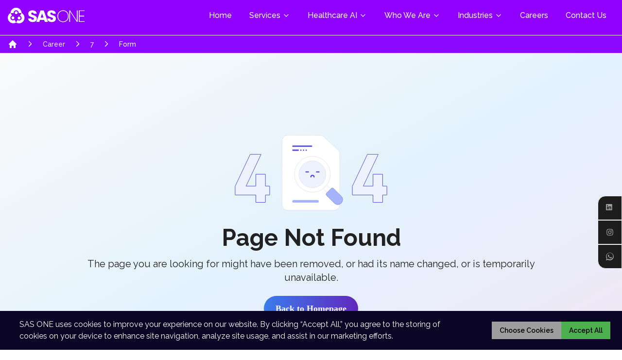

--- FILE ---
content_type: text/css; charset=utf-8
request_url: https://www.sasone.in/_next/static/css/d45d268da8a3b10d.css
body_size: 37848
content:
@import url("https://fonts.googleapis.com/css2?family=Raleway:ital,wght@0,100;0,200;0,300;0,400;0,500;0,600;0,700;0,800;0,900;1,100;1,200;1,300;1,400;1,500;1,600;1,700;1,800;1,900&display=swap");@import url("https://fonts.googleapis.com/css2?family=Orbitron:wght@400;500;600;700;800;900&family=Inter:wght@300;400;500;600;700;800&display=swap");@import url("https://fonts.googleapis.com/css2?family=Poppins:wght@400;500;600;700&family=Roboto:wght@400;500;700&display=swap");@import url("https://fonts.googleapis.com/css2?family=Charter:ital,wght@0,400;0,500;0,600;0,700;0,800;1,400;1,500;1,600;1,700;1,800&display=swap");@import url("https://fonts.googleapis.com/css2?family=Caveat&family=Pacifico&display=swap");*,:after,:before{--tw-border-spacing-x:0;--tw-border-spacing-y:0;--tw-translate-x:0;--tw-translate-y:0;--tw-rotate:0;--tw-skew-x:0;--tw-skew-y:0;--tw-scale-x:1;--tw-scale-y:1;--tw-pan-x: ;--tw-pan-y: ;--tw-pinch-zoom: ;--tw-scroll-snap-strictness:proximity;--tw-gradient-from-position: ;--tw-gradient-via-position: ;--tw-gradient-to-position: ;--tw-ordinal: ;--tw-slashed-zero: ;--tw-numeric-figure: ;--tw-numeric-spacing: ;--tw-numeric-fraction: ;--tw-ring-inset: ;--tw-ring-offset-width:0px;--tw-ring-offset-color:#fff;--tw-ring-color:rgba(33,150,243,.5);--tw-ring-offset-shadow:0 0 #0000;--tw-ring-shadow:0 0 #0000;--tw-shadow:0 0 #0000;--tw-shadow-colored:0 0 #0000;--tw-blur: ;--tw-brightness: ;--tw-contrast: ;--tw-grayscale: ;--tw-hue-rotate: ;--tw-invert: ;--tw-saturate: ;--tw-sepia: ;--tw-drop-shadow: ;--tw-backdrop-blur: ;--tw-backdrop-brightness: ;--tw-backdrop-contrast: ;--tw-backdrop-grayscale: ;--tw-backdrop-hue-rotate: ;--tw-backdrop-invert: ;--tw-backdrop-opacity: ;--tw-backdrop-saturate: ;--tw-backdrop-sepia: ;--tw-contain-size: ;--tw-contain-layout: ;--tw-contain-paint: ;--tw-contain-style: }::backdrop{--tw-border-spacing-x:0;--tw-border-spacing-y:0;--tw-translate-x:0;--tw-translate-y:0;--tw-rotate:0;--tw-skew-x:0;--tw-skew-y:0;--tw-scale-x:1;--tw-scale-y:1;--tw-pan-x: ;--tw-pan-y: ;--tw-pinch-zoom: ;--tw-scroll-snap-strictness:proximity;--tw-gradient-from-position: ;--tw-gradient-via-position: ;--tw-gradient-to-position: ;--tw-ordinal: ;--tw-slashed-zero: ;--tw-numeric-figure: ;--tw-numeric-spacing: ;--tw-numeric-fraction: ;--tw-ring-inset: ;--tw-ring-offset-width:0px;--tw-ring-offset-color:#fff;--tw-ring-color:rgba(33,150,243,.5);--tw-ring-offset-shadow:0 0 #0000;--tw-ring-shadow:0 0 #0000;--tw-shadow:0 0 #0000;--tw-shadow-colored:0 0 #0000;--tw-blur: ;--tw-brightness: ;--tw-contrast: ;--tw-grayscale: ;--tw-hue-rotate: ;--tw-invert: ;--tw-saturate: ;--tw-sepia: ;--tw-drop-shadow: ;--tw-backdrop-blur: ;--tw-backdrop-brightness: ;--tw-backdrop-contrast: ;--tw-backdrop-grayscale: ;--tw-backdrop-hue-rotate: ;--tw-backdrop-invert: ;--tw-backdrop-opacity: ;--tw-backdrop-saturate: ;--tw-backdrop-sepia: ;--tw-contain-size: ;--tw-contain-layout: ;--tw-contain-paint: ;--tw-contain-style: }

/*
! tailwindcss v3.4.17 | MIT License | https://tailwindcss.com
*/*,:after,:before{box-sizing:border-box;border:0 solid #eee}:after,:before{--tw-content:""}:host,html{line-height:1.5;-webkit-text-size-adjust:100%;-moz-tab-size:4;-o-tab-size:4;tab-size:4;font-family:Roboto,sans-serif;font-feature-settings:normal;font-variation-settings:normal;-webkit-tap-highlight-color:transparent}body{margin:0;line-height:inherit}hr{height:0;color:inherit;border-top-width:1px}abbr:where([title]){-webkit-text-decoration:underline dotted;text-decoration:underline dotted}h1,h2,h3,h4,h5,h6{font-size:inherit;font-weight:inherit}a{color:inherit;text-decoration:inherit}b,strong{font-weight:bolder}code,kbd,pre,samp{font-family:ui-monospace,SFMono-Regular,Menlo,Monaco,Consolas,Liberation Mono,Courier New,monospace;font-feature-settings:normal;font-variation-settings:normal;font-size:1em}small{font-size:80%}sub,sup{font-size:75%;line-height:0;position:relative;vertical-align:baseline}sub{bottom:-.25em}sup{top:-.5em}table{text-indent:0;border-color:inherit;border-collapse:collapse}button,input,optgroup,select,textarea{font-family:inherit;font-feature-settings:inherit;font-variation-settings:inherit;font-size:100%;font-weight:inherit;line-height:inherit;letter-spacing:inherit;color:inherit;margin:0;padding:0}button,select{text-transform:none}button,input:where([type=button]),input:where([type=reset]),input:where([type=submit]){-webkit-appearance:button;background-color:transparent;background-image:none}:-moz-focusring{outline:auto}:-moz-ui-invalid{box-shadow:none}progress{vertical-align:baseline}::-webkit-inner-spin-button,::-webkit-outer-spin-button{height:auto}[type=search]{-webkit-appearance:textfield;outline-offset:-2px}::-webkit-search-decoration{-webkit-appearance:none}::-webkit-file-upload-button{-webkit-appearance:button;font:inherit}summary{display:list-item}blockquote,dd,dl,figure,h1,h2,h3,h4,h5,h6,hr,p,pre{margin:0}fieldset{margin:0}fieldset,legend{padding:0}menu,ol,ul{list-style:none;margin:0;padding:0}dialog{padding:0}textarea{resize:vertical}input::-moz-placeholder,textarea::-moz-placeholder{opacity:1;color:#bdbdbd}input::placeholder,textarea::placeholder{opacity:1;color:#bdbdbd}[role=button],button{cursor:pointer}:disabled{cursor:default}audio,canvas,embed,iframe,img,object,svg,video{display:block;vertical-align:middle}img,video{max-width:100%;height:auto}[hidden]:where(:not([hidden=until-found])){display:none}body{--tw-text-opacity:1;color:rgb(33 33 33/var(--tw-text-opacity,1));-webkit-font-smoothing:antialiased;-moz-osx-font-smoothing:grayscale}h1,h2,h3,h4,h5,h6{font-weight:500;letter-spacing:-.025em}.container{width:100%}@media (min-width:540px){.container{max-width:540px}}@media (min-width:720px){.container{max-width:720px}}@media (min-width:960px){.container{max-width:960px}}@media (min-width:1140px){.container{max-width:1140px}}@media (min-width:1320px){.container{max-width:1320px}}.container{margin-left:auto;margin-right:auto;max-width:80rem;padding-left:1rem;padding-right:1rem}@media (min-width:540px){.container{padding-left:1.5rem;padding-right:1.5rem}}@media (min-width:960px){.container{padding-left:2rem;padding-right:2rem}}.sr-only{position:absolute;width:1px;height:1px;padding:0;margin:-1px;overflow:hidden;clip:rect(0,0,0,0);white-space:nowrap;border-width:0}.pointer-events-none{pointer-events:none}.pointer-events-auto{pointer-events:auto}.\!visible{visibility:visible!important}.visible{visibility:visible}.\!invisible{visibility:hidden!important}.invisible{visibility:hidden}.collapse{visibility:collapse}.static{position:static}.fixed{position:fixed}.\!absolute{position:absolute!important}.absolute{position:absolute}.relative{position:relative}.sticky{position:sticky}.-inset-1{inset:-.25rem}.-inset-2{inset:-.5rem}.inset-0{inset:0}.inset-2{inset:.5rem}.inset-4{inset:1rem}.inset-\[2px\]{inset:2px}.inset-px{inset:1px}.inset-x-0{left:0;right:0}.inset-x-10{left:2.5rem;right:2.5rem}.inset-y-0{top:0;bottom:0}.-bottom-0{bottom:0}.-bottom-1{bottom:-.25rem}.-bottom-10{bottom:-2.5rem}.-bottom-12{bottom:-3rem}.-bottom-2{bottom:-.5rem}.-bottom-20{bottom:-5rem}.-bottom-32{bottom:-8rem}.-bottom-4{bottom:-1rem}.-bottom-40{bottom:-10rem}.-left-1{left:-.25rem}.-left-12{left:-3rem}.-left-2{left:-.5rem}.-left-20{left:-5rem}.-left-32{left:-8rem}.-left-4{left:-1rem}.-left-40{left:-10rem}.-left-6{left:-1.5rem}.-left-8{left:-2rem}.-right-10{right:-2.5rem}.-right-12{right:-3rem}.-right-2{right:-.5rem}.-right-20{right:-5rem}.-right-32{right:-8rem}.-right-36{right:-9rem}.-right-4{right:-1rem}.-right-40{right:-10rem}.-right-5{right:-1.25rem}.-right-6{right:-1.5rem}.-right-8{right:-2rem}.-top-1{top:-.25rem}.-top-1\.5{top:-.375rem}.-top-10{top:-2.5rem}.-top-2{top:-.5rem}.-top-2\.5{top:-.625rem}.-top-20{top:-5rem}.-top-3{top:-.75rem}.-top-32{top:-8rem}.-top-4{top:-1rem}.-top-40{top:-10rem}.-top-6{top:-1.5rem}.-top-8{top:-2rem}.bottom-0{bottom:0}.bottom-1{bottom:.25rem}.bottom-1\/3{bottom:33.333333%}.bottom-10{bottom:2.5rem}.bottom-14{bottom:3.5rem}.bottom-16{bottom:4rem}.bottom-2{bottom:.5rem}.bottom-20{bottom:5rem}.bottom-4{bottom:1rem}.bottom-40{bottom:10rem}.bottom-5{bottom:1.25rem}.bottom-6{bottom:1.5rem}.bottom-8{bottom:2rem}.bottom-\[-10\%\]{bottom:-10%}.bottom-\[-100px\]{bottom:-100px}.bottom-\[-40px\]{bottom:-40px}.bottom-\[0\%\]{bottom:0}.bottom-\[14\%\]{bottom:14%}.bottom-\[25\%\]{bottom:25%}.bottom-\[4\%\]{bottom:4%}.left-0{left:0}.left-1{left:.25rem}.left-1\.5{left:.375rem}.left-1\/2{left:50%}.left-1\/3{left:33.333333%}.left-1\/4{left:25%}.left-10{left:2.5rem}.left-2{left:.5rem}.left-2\/3{left:66.666667%}.left-2\/4{left:50%}.left-20{left:5rem}.left-3{left:.75rem}.left-4{left:1rem}.left-5{left:1.25rem}.left-6{left:1.5rem}.left-\[-10px\]{left:-10px}.left-\[-150px\]{left:-150px}.left-\[-40px\]{left:-40px}.left-\[-45px\]{left:-45px}.left-\[-50px\]{left:-50px}.left-\[10\%\]{left:10%}.left-\[14\%\]{left:14%}.left-\[2\%\]{left:2%}.left-\[20\%\]{left:20%}.left-\[35\%\]{left:35%}.left-\[38\%\]{left:38%}.left-\[40\%\]{left:40%}.left-\[calc\(50\%\+3rem\)\]{left:calc(50% + 3rem)}.left-\[calc\(50\%-11rem\)\]{left:calc(50% - 11rem)}.left-full{left:100%}.right-0{right:0}.right-1{right:.25rem}.right-1\/2{right:50%}.right-1\/4{right:25%}.right-10{right:2.5rem}.right-12{right:3rem}.right-2{right:.5rem}.right-20{right:5rem}.right-3{right:.75rem}.right-4{right:1rem}.right-40{right:10rem}.right-5{right:1.25rem}.right-6{right:1.5rem}.right-8{right:2rem}.right-\[-150px\]{right:-150px}.right-\[-45px\]{right:-45px}.right-\[-50px\]{right:-50px}.right-\[14\%\]{right:14%}.right-\[2\%\]{right:2%}.right-\[25\%\]{right:25%}.right-\[40\%\]{right:40%}.top-0{top:0}.top-1{top:.25rem}.top-1\/2{top:50%}.top-1\/3{top:33.333333%}.top-1\/4{top:25%}.top-10{top:2.5rem}.top-12{top:3rem}.top-2{top:.5rem}.top-2\/4{top:50%}.top-20{top:5rem}.top-24{top:6rem}.top-3{top:.75rem}.top-4{top:1rem}.top-40{top:10rem}.top-5{top:1.25rem}.top-6{top:1.5rem}.top-8{top:2rem}.top-\[-100px\]{top:-100px}.top-\[-10px\]{top:-10px}.top-\[0\%\]{top:0}.top-\[14\%\]{top:14%}.top-\[15\%\]{top:15%}.top-\[200px\]{top:200px}.top-\[250px\]{top:250px}.top-\[30\%\]{top:30%}.top-\[4\%\]{top:4%}.top-\[40\%\]{top:40%}.top-\[45\%\]{top:45%}.top-\[55\%\]{top:55%}.top-\[57\%\]{top:57%}.top-\[72px\]{top:72px}.top-\[calc\(100\%-13rem\)\]{top:calc(100% - 13rem)}.top-full{top:100%}.isolate{isolation:isolate}.-z-10{z-index:-10}.z-0{z-index:0}.z-10{z-index:10}.z-100{z-index:100}.z-20{z-index:20}.z-30{z-index:30}.z-40{z-index:40}.z-50{z-index:50}.z-\[100\]{z-index:100}.z-\[10\]{z-index:10}.z-\[2\]{z-index:2}.z-\[9995\]{z-index:9995}.z-\[9999\]{z-index:9999}.z-\[999\]{z-index:999}.order-1{order:1}.order-2{order:2}.order-first{order:-9999}.col-span-1{grid-column:span 1/span 1}.col-span-2{grid-column:span 2/span 2}.col-span-full{grid-column:1/-1}.col-start-2{grid-column-start:2}.row-span-1{grid-row:span 1/span 1}.row-span-2{grid-row:span 2/span 2}.float-right{float:right}.-m-1\.5{margin:-.375rem}.-m-2\.5{margin:-.625rem}.m-0{margin:0}.m-0\.5{margin:.125rem}.m-4{margin:1rem}.-mx-2{margin-left:-.5rem;margin-right:-.5rem}.-mx-4{margin-left:-1rem;margin-right:-1rem}.-my-6{margin-top:-1.5rem;margin-bottom:-1.5rem}.mx-12{margin-left:3rem;margin-right:3rem}.mx-2{margin-left:.5rem;margin-right:.5rem}.mx-3{margin-left:.75rem;margin-right:.75rem}.mx-4{margin-left:1rem;margin-right:1rem}.mx-5{margin-left:1.25rem;margin-right:1.25rem}.mx-6{margin-left:1.5rem;margin-right:1.5rem}.mx-auto{margin-left:auto;margin-right:auto}.mx-px{margin-left:1px;margin-right:1px}.my-10{margin-top:2.5rem;margin-bottom:2.5rem}.my-16{margin-top:4rem;margin-bottom:4rem}.my-2{margin-top:.5rem;margin-bottom:.5rem}.my-20{margin-top:5rem;margin-bottom:5rem}.my-3{margin-top:.75rem;margin-bottom:.75rem}.my-4{margin-top:1rem;margin-bottom:1rem}.my-6{margin-top:1.5rem;margin-bottom:1.5rem}.my-8{margin-top:2rem;margin-bottom:2rem}.my-auto{margin-top:auto;margin-bottom:auto}.-ml-1{margin-left:-.25rem}.-ml-16{margin-left:-4rem}.-ml-8{margin-left:-2rem}.-mr-1{margin-right:-.25rem}.-mt-4{margin-top:-1rem}.-mt-6{margin-top:-1.5rem}.mb-0{margin-bottom:0}.mb-0\.5{margin-bottom:.125rem}.mb-1{margin-bottom:.25rem}.mb-10{margin-bottom:2.5rem}.mb-12{margin-bottom:3rem}.mb-14{margin-bottom:3.5rem}.mb-16{margin-bottom:4rem}.mb-2{margin-bottom:.5rem}.mb-20{margin-bottom:5rem}.mb-3{margin-bottom:.75rem}.mb-4{margin-bottom:1rem}.mb-5{margin-bottom:1.25rem}.mb-6{margin-bottom:1.5rem}.mb-8{margin-bottom:2rem}.mb-\[-2px\]{margin-bottom:-2px}.ml-0\.5{margin-left:.125rem}.ml-1{margin-left:.25rem}.ml-10{margin-left:2.5rem}.ml-2{margin-left:.5rem}.ml-3{margin-left:.75rem}.ml-4{margin-left:1rem}.ml-5{margin-left:1.25rem}.ml-6{margin-left:1.5rem}.ml-8{margin-left:2rem}.ml-\[18px\]{margin-left:18px}.ml-auto{margin-left:auto}.mr-1{margin-right:.25rem}.mr-10{margin-right:2.5rem}.mr-12{margin-right:3rem}.mr-2{margin-right:.5rem}.mr-3{margin-right:.75rem}.mr-4{margin-right:1rem}.mr-5{margin-right:1.25rem}.mt-0{margin-top:0}.mt-0\.5{margin-top:.125rem}.mt-1{margin-top:.25rem}.mt-1\.5{margin-top:.375rem}.mt-10{margin-top:2.5rem}.mt-12{margin-top:3rem}.mt-16{margin-top:4rem}.mt-2{margin-top:.5rem}.mt-24{margin-top:6rem}.mt-3{margin-top:.75rem}.mt-4{margin-top:1rem}.mt-5{margin-top:1.25rem}.mt-6{margin-top:1.5rem}.mt-8{margin-top:2rem}.mt-auto{margin-top:auto}.mt-px{margin-top:1px}.box-border{box-sizing:border-box}.block{display:block}.inline-block{display:inline-block}.inline{display:inline}.flex{display:flex}.inline-flex{display:inline-flex}.table{display:table}.flow-root{display:flow-root}.grid{display:grid}.hidden{display:none}.aspect-\[1\/1\]{aspect-ratio:1/1}.aspect-\[502\/852\]{aspect-ratio:502/852}.aspect-square{aspect-ratio:1/1}.aspect-video{aspect-ratio:16/9}.size-10{width:2.5rem;height:2.5rem}.size-2\.5{width:.625rem;height:.625rem}.size-5{width:1.25rem;height:1.25rem}.size-6{width:1.5rem;height:1.5rem}.size-\[64rem\]{width:64rem;height:64rem}.size-full{width:100%;height:100%}.h-0{height:0}.h-0\.5{height:.125rem}.h-1{height:.25rem}.h-1\.5{height:.375rem}.h-1\/2{height:50%}.h-10{height:2.5rem}.h-11{height:2.75rem}.h-12{height:3rem}.h-14{height:3.5rem}.h-16{height:4rem}.h-2{height:.5rem}.h-2\.5{height:.625rem}.h-20{height:5rem}.h-24{height:6rem}.h-28{height:7rem}.h-3{height:.75rem}.h-3\.5{height:.875rem}.h-3\/5{height:60%}.h-32{height:8rem}.h-36{height:9rem}.h-4{height:1rem}.h-40{height:10rem}.h-44{height:11rem}.h-48{height:12rem}.h-5{height:1.25rem}.h-56{height:14rem}.h-6{height:1.5rem}.h-64{height:16rem}.h-7{height:1.75rem}.h-72{height:18rem}.h-8{height:2rem}.h-80{height:20rem}.h-9{height:2.25rem}.h-96{height:24rem}.h-\[110px\]{height:110px}.h-\[120px\]{height:120px}.h-\[150px\]{height:150px}.h-\[175px\]{height:175px}.h-\[180px\]{height:180px}.h-\[1px\]{height:1px}.h-\[200px\]{height:200px}.h-\[220px\]{height:220px}.h-\[230px\]{height:230px}.h-\[245px\]{height:245px}.h-\[250px\]{height:250px}.h-\[260px\]{height:260px}.h-\[2px\]{height:2px}.h-\[300px\]{height:300px}.h-\[324px\]{height:324px}.h-\[340px\]{height:340px}.h-\[3px\]{height:3px}.h-\[400px\]{height:400px}.h-\[450px\]{height:450px}.h-\[45px\]{height:45px}.h-\[480px\]{height:480px}.h-\[48px\]{height:48px}.h-\[500px\]{height:500px}.h-\[50px\]{height:50px}.h-\[50vh\]{height:50vh}.h-\[58px\]{height:58px}.h-\[600px\]{height:600px}.h-\[60px\]{height:60px}.h-\[65px\]{height:65px}.h-\[680px\]{height:680px}.h-\[70\%\]{height:70%}.h-\[74px\]{height:74px}.h-\[75px\]{height:75px}.h-\[80px\]{height:80px}.h-\[88\%\]{height:88%}.h-\[90\%\]{height:90%}.h-\[calc\(100\%-12rem\)\]{height:calc(100% - 12rem)}.h-\[calc\(100\%-2rem\)\]{height:calc(100% - 2rem)}.h-\[min\(152px\2c 40cqw\)\]{height:min(152px,40cqw)}.h-auto{height:auto}.h-fit{height:-moz-fit-content;height:fit-content}.h-full{height:100%}.h-max{height:-moz-max-content;height:max-content}.h-px{height:1px}.h-screen{height:100vh}.max-h-0{max-height:0}.max-h-32{max-height:8rem}.max-h-64{max-height:16rem}.max-h-96{max-height:24rem}.max-h-\[100vh\]{max-height:100vh}.max-h-\[300px\]{max-height:300px}.max-h-\[32px\]{max-height:32px}.max-h-\[400px\]{max-height:400px}.max-h-\[40px\]{max-height:40px}.max-h-\[48px\]{max-height:48px}.max-h-\[60vh\]{max-height:60vh}.max-h-\[700px\]{max-height:700px}.max-h-\[80vh\]{max-height:80vh}.max-h-\[90vh\]{max-height:90vh}.max-h-full{max-height:100%}.min-h-\[100px\]{min-height:100px}.min-h-\[100vh\]{min-height:100vh}.min-h-\[12px\]{min-height:12px}.min-h-\[150px\]{min-height:150px}.min-h-\[18px\]{min-height:18px}.min-h-\[200px\]{min-height:200px}.min-h-\[24px\]{min-height:24px}.min-h-\[250px\]{min-height:250px}.min-h-\[260px\]{min-height:260px}.min-h-\[280px\]{min-height:280px}.min-h-\[30rem\]{min-height:30rem}.min-h-\[400px\]{min-height:400px}.min-h-\[48px\]{min-height:48px}.min-h-\[600px\]{min-height:600px}.min-h-\[800px\]{min-height:800px}.min-h-full{min-height:100%}.min-h-screen{min-height:100vh}.w-0{width:0}.w-0\.5{width:.125rem}.w-1{width:.25rem}.w-1\.5{width:.375rem}.w-1\/2{width:50%}.w-1\/3{width:33.333333%}.w-1\/4{width:25%}.w-10{width:2.5rem}.w-12{width:3rem}.w-14{width:3.5rem}.w-16{width:4rem}.w-2{width:.5rem}.w-2\.5{width:.625rem}.w-2\/3{width:66.666667%}.w-2\/5{width:40%}.w-20{width:5rem}.w-24{width:6rem}.w-28{width:7rem}.w-3{width:.75rem}.w-3\.5{width:.875rem}.w-3\/4{width:75%}.w-3\/5{width:60%}.w-32{width:8rem}.w-36{width:9rem}.w-4{width:1rem}.w-4\/5{width:80%}.w-40{width:10rem}.w-44{width:11rem}.w-48{width:12rem}.w-5{width:1.25rem}.w-5\/12{width:41.666667%}.w-5\/6{width:83.333333%}.w-56{width:14rem}.w-6{width:1.5rem}.w-60{width:15rem}.w-64{width:16rem}.w-7{width:1.75rem}.w-7\/12{width:58.333333%}.w-72{width:18rem}.w-8{width:2rem}.w-80{width:20rem}.w-9{width:2.25rem}.w-96{width:24rem}.w-\[100px\]{width:100px}.w-\[110px\]{width:110px}.w-\[120px\]{width:120px}.w-\[15\%\]{width:15%}.w-\[150px\]{width:150px}.w-\[220px\]{width:220px}.w-\[250px\]{width:250px}.w-\[260px\]{width:260px}.w-\[300px\]{width:300px}.w-\[320px\]{width:320px}.w-\[35\%\]{width:35%}.w-\[40\%\]{width:40%}.w-\[400px\]{width:400px}.w-\[48rem\]{width:48rem}.w-\[50\%\]{width:50%}.w-\[500px\]{width:500px}.w-\[520px\]{width:520px}.w-\[550px\]{width:550px}.w-\[58px\]{width:58px}.w-\[60\%\]{width:60%}.w-\[600px\]{width:600px}.w-\[65\%\]{width:65%}.w-\[70\%\]{width:70%}.w-\[74px\]{width:74px}.w-\[80\%\]{width:80%}.w-\[85\%\]{width:85%}.w-\[90\%\]{width:90%}.w-auto{width:auto}.w-fit{width:-moz-fit-content;width:fit-content}.w-full{width:100%}.w-max{width:-moz-max-content;width:max-content}.w-px{width:1px}.w-screen{width:100vw}.min-w-0{min-width:0}.min-w-\[100vw\]{min-width:100vw}.min-w-\[12px\]{min-width:12px}.min-w-\[140px\]{min-width:140px}.min-w-\[180px\]{min-width:180px}.min-w-\[200\%\]{min-width:200%}.min-w-\[200px\]{min-width:200px}.min-w-\[240px\]{min-width:240px}.min-w-\[24px\]{min-width:24px}.min-w-\[250px\]{min-width:250px}.min-w-\[300px\]{min-width:300px}.min-w-\[48px\]{min-width:48px}.min-w-\[80\%\]{min-width:80%}.min-w-\[90\%\]{min-width:90%}.min-w-\[95\%\]{min-width:95%}.min-w-max{min-width:-moz-max-content;min-width:max-content}.max-w-2xl{max-width:42rem}.max-w-3xl{max-width:48rem}.max-w-4xl{max-width:56rem}.max-w-5xl{max-width:64rem}.max-w-6xl{max-width:72rem}.max-w-7xl{max-width:80rem}.max-w-\[100vw\]{max-width:100vw}.max-w-\[1200px\]{max-width:1200px}.max-w-\[1306px\]{max-width:1306px}.max-w-\[150px\]{max-width:150px}.max-w-\[200px\]{max-width:200px}.max-w-\[280px\]{max-width:280px}.max-w-\[300px\]{max-width:300px}.max-w-\[32px\]{max-width:32px}.max-w-\[40px\]{max-width:40px}.max-w-\[48px\]{max-width:48px}.max-w-\[600px\]{max-width:600px}.max-w-\[80\%\]{max-width:80%}.max-w-\[90\%\]{max-width:90%}.max-w-\[95\%\]{max-width:95%}.max-w-full{max-width:100%}.max-w-lg{max-width:32rem}.max-w-md{max-width:28rem}.max-w-none{max-width:none}.max-w-prose{max-width:65ch}.max-w-screen-2xl{max-width:1320px}.max-w-screen-xl{max-width:1140px}.max-w-sm{max-width:24rem}.max-w-xl{max-width:36rem}.max-w-xs{max-width:20rem}.flex-1{flex:1 1 0%}.flex-\[0\.7\]{flex:0.7}.flex-\[1\]{flex:1}.flex-\[2\]{flex:2}.flex-\[5\]{flex:5}.flex-auto{flex:1 1 auto}.flex-none{flex:none}.flex-shrink-0{flex-shrink:0}.shrink{flex-shrink:1}.shrink-0{flex-shrink:0}.flex-grow,.grow{flex-grow:1}.basis-full{flex-basis:100%}.origin-top-left{transform-origin:top left}.origin-top-right{transform-origin:top right}.-translate-x-1\/2{--tw-translate-x:-50%}.-translate-x-10,.-translate-x-1\/2{transform:translate(var(--tw-translate-x),var(--tw-translate-y)) rotate(var(--tw-rotate)) skewX(var(--tw-skew-x)) skewY(var(--tw-skew-y)) scaleX(var(--tw-scale-x)) scaleY(var(--tw-scale-y))}.-translate-x-10{--tw-translate-x:-2.5rem}.-translate-x-12{--tw-translate-x:-3rem}.-translate-x-12,.-translate-x-2\/4{transform:translate(var(--tw-translate-x),var(--tw-translate-y)) rotate(var(--tw-rotate)) skewX(var(--tw-skew-x)) skewY(var(--tw-skew-y)) scaleX(var(--tw-scale-x)) scaleY(var(--tw-scale-y))}.-translate-x-2\/4{--tw-translate-x:-50%}.-translate-x-full{--tw-translate-x:-100%}.-translate-x-full,.-translate-y-1{transform:translate(var(--tw-translate-x),var(--tw-translate-y)) rotate(var(--tw-rotate)) skewX(var(--tw-skew-x)) skewY(var(--tw-skew-y)) scaleX(var(--tw-scale-x)) scaleY(var(--tw-scale-y))}.-translate-y-1{--tw-translate-y:-0.25rem}.-translate-y-1\/2{--tw-translate-y:-50%}.-translate-y-1\/2,.-translate-y-1\/4{transform:translate(var(--tw-translate-x),var(--tw-translate-y)) rotate(var(--tw-rotate)) skewX(var(--tw-skew-x)) skewY(var(--tw-skew-y)) scaleX(var(--tw-scale-x)) scaleY(var(--tw-scale-y))}.-translate-y-1\/4{--tw-translate-y:-25%}.-translate-y-16{--tw-translate-y:-4rem}.-translate-y-16,.-translate-y-2\/4{transform:translate(var(--tw-translate-x),var(--tw-translate-y)) rotate(var(--tw-rotate)) skewX(var(--tw-skew-x)) skewY(var(--tw-skew-y)) scaleX(var(--tw-scale-x)) scaleY(var(--tw-scale-y))}.-translate-y-2\/4{--tw-translate-y:-50%}.-translate-y-6{--tw-translate-y:-1.5rem}.-translate-y-6,.translate-x-0{transform:translate(var(--tw-translate-x),var(--tw-translate-y)) rotate(var(--tw-rotate)) skewX(var(--tw-skew-x)) skewY(var(--tw-skew-y)) scaleX(var(--tw-scale-x)) scaleY(var(--tw-scale-y))}.translate-x-0{--tw-translate-x:0px}.translate-x-1\/2{--tw-translate-x:50%}.translate-x-1\/2,.translate-x-1\/4{transform:translate(var(--tw-translate-x),var(--tw-translate-y)) rotate(var(--tw-rotate)) skewX(var(--tw-skew-x)) skewY(var(--tw-skew-y)) scaleX(var(--tw-scale-x)) scaleY(var(--tw-scale-y))}.translate-x-1\/4{--tw-translate-x:25%}.translate-x-2{--tw-translate-x:0.5rem}.translate-x-2,.translate-x-2\/4{transform:translate(var(--tw-translate-x),var(--tw-translate-y)) rotate(var(--tw-rotate)) skewX(var(--tw-skew-x)) skewY(var(--tw-skew-y)) scaleX(var(--tw-scale-x)) scaleY(var(--tw-scale-y))}.translate-x-2\/4{--tw-translate-x:50%}.translate-x-full{--tw-translate-x:100%}.translate-x-full,.translate-y-0{transform:translate(var(--tw-translate-x),var(--tw-translate-y)) rotate(var(--tw-rotate)) skewX(var(--tw-skew-x)) skewY(var(--tw-skew-y)) scaleX(var(--tw-scale-x)) scaleY(var(--tw-scale-y))}.translate-y-0{--tw-translate-y:0px}.translate-y-1\/2{--tw-translate-y:50%}.translate-y-10,.translate-y-1\/2{transform:translate(var(--tw-translate-x),var(--tw-translate-y)) rotate(var(--tw-rotate)) skewX(var(--tw-skew-x)) skewY(var(--tw-skew-y)) scaleX(var(--tw-scale-x)) scaleY(var(--tw-scale-y))}.translate-y-10{--tw-translate-y:2.5rem}.translate-y-16{--tw-translate-y:4rem}.translate-y-16,.translate-y-2{transform:translate(var(--tw-translate-x),var(--tw-translate-y)) rotate(var(--tw-rotate)) skewX(var(--tw-skew-x)) skewY(var(--tw-skew-y)) scaleX(var(--tw-scale-x)) scaleY(var(--tw-scale-y))}.translate-y-2{--tw-translate-y:0.5rem}.translate-y-2\/3{--tw-translate-y:66.666667%}.translate-y-2\/3,.translate-y-2\/4{transform:translate(var(--tw-translate-x),var(--tw-translate-y)) rotate(var(--tw-rotate)) skewX(var(--tw-skew-x)) skewY(var(--tw-skew-y)) scaleX(var(--tw-scale-x)) scaleY(var(--tw-scale-y))}.translate-y-2\/4{--tw-translate-y:50%}.translate-y-4{--tw-translate-y:1rem}.translate-y-4,.translate-y-6{transform:translate(var(--tw-translate-x),var(--tw-translate-y)) rotate(var(--tw-rotate)) skewX(var(--tw-skew-x)) skewY(var(--tw-skew-y)) scaleX(var(--tw-scale-x)) scaleY(var(--tw-scale-y))}.translate-y-6{--tw-translate-y:1.5rem}.translate-y-8{--tw-translate-y:2rem}.translate-y-8,.translate-y-\[-50\%\]{transform:translate(var(--tw-translate-x),var(--tw-translate-y)) rotate(var(--tw-rotate)) skewX(var(--tw-skew-x)) skewY(var(--tw-skew-y)) scaleX(var(--tw-scale-x)) scaleY(var(--tw-scale-y))}.translate-y-\[-50\%\]{--tw-translate-y:-50%}.-rotate-90{--tw-rotate:-90deg}.-rotate-90,.rotate-0{transform:translate(var(--tw-translate-x),var(--tw-translate-y)) rotate(var(--tw-rotate)) skewX(var(--tw-skew-x)) skewY(var(--tw-skew-y)) scaleX(var(--tw-scale-x)) scaleY(var(--tw-scale-y))}.rotate-0{--tw-rotate:0deg}.rotate-12{--tw-rotate:12deg}.rotate-12,.rotate-180{transform:translate(var(--tw-translate-x),var(--tw-translate-y)) rotate(var(--tw-rotate)) skewX(var(--tw-skew-x)) skewY(var(--tw-skew-y)) scaleX(var(--tw-scale-x)) scaleY(var(--tw-scale-y))}.rotate-180{--tw-rotate:180deg}.rotate-45{--tw-rotate:45deg}.rotate-45,.rotate-\[-15deg\]{transform:translate(var(--tw-translate-x),var(--tw-translate-y)) rotate(var(--tw-rotate)) skewX(var(--tw-skew-x)) skewY(var(--tw-skew-y)) scaleX(var(--tw-scale-x)) scaleY(var(--tw-scale-y))}.rotate-\[-15deg\]{--tw-rotate:-15deg}.rotate-\[15deg\]{--tw-rotate:15deg}.rotate-\[15deg\],.rotate-\[2deg\]{transform:translate(var(--tw-translate-x),var(--tw-translate-y)) rotate(var(--tw-rotate)) skewX(var(--tw-skew-x)) skewY(var(--tw-skew-y)) scaleX(var(--tw-scale-x)) scaleY(var(--tw-scale-y))}.rotate-\[2deg\]{--tw-rotate:2deg}.-skew-x-12{--tw-skew-x:-12deg}.-skew-x-12,.skew-y-3{transform:translate(var(--tw-translate-x),var(--tw-translate-y)) rotate(var(--tw-rotate)) skewX(var(--tw-skew-x)) skewY(var(--tw-skew-y)) scaleX(var(--tw-scale-x)) scaleY(var(--tw-scale-y))}.skew-y-3{--tw-skew-y:3deg}.scale-100{--tw-scale-x:1;--tw-scale-y:1}.scale-100,.scale-105{transform:translate(var(--tw-translate-x),var(--tw-translate-y)) rotate(var(--tw-rotate)) skewX(var(--tw-skew-x)) skewY(var(--tw-skew-y)) scaleX(var(--tw-scale-x)) scaleY(var(--tw-scale-y))}.scale-105{--tw-scale-x:1.05;--tw-scale-y:1.05}.scale-110{--tw-scale-x:1.1;--tw-scale-y:1.1}.scale-110,.scale-125{transform:translate(var(--tw-translate-x),var(--tw-translate-y)) rotate(var(--tw-rotate)) skewX(var(--tw-skew-x)) skewY(var(--tw-skew-y)) scaleX(var(--tw-scale-x)) scaleY(var(--tw-scale-y))}.scale-125{--tw-scale-x:1.25;--tw-scale-y:1.25}.scale-50{--tw-scale-x:.5;--tw-scale-y:.5}.scale-50,.scale-75{transform:translate(var(--tw-translate-x),var(--tw-translate-y)) rotate(var(--tw-rotate)) skewX(var(--tw-skew-x)) skewY(var(--tw-skew-y)) scaleX(var(--tw-scale-x)) scaleY(var(--tw-scale-y))}.scale-75{--tw-scale-x:.75;--tw-scale-y:.75}.scale-90{--tw-scale-x:.9;--tw-scale-y:.9}.scale-90,.scale-95{transform:translate(var(--tw-translate-x),var(--tw-translate-y)) rotate(var(--tw-rotate)) skewX(var(--tw-skew-x)) skewY(var(--tw-skew-y)) scaleX(var(--tw-scale-x)) scaleY(var(--tw-scale-y))}.scale-95{--tw-scale-x:.95;--tw-scale-y:.95}.scale-\[1\.02\]{--tw-scale-x:1.02;--tw-scale-y:1.02}.scale-\[1\.02\],.scale-\[1\.03\]{transform:translate(var(--tw-translate-x),var(--tw-translate-y)) rotate(var(--tw-rotate)) skewX(var(--tw-skew-x)) skewY(var(--tw-skew-y)) scaleX(var(--tw-scale-x)) scaleY(var(--tw-scale-y))}.scale-\[1\.03\]{--tw-scale-x:1.03;--tw-scale-y:1.03}.scale-x-0{--tw-scale-x:0}.scale-x-0,.scale-x-100{transform:translate(var(--tw-translate-x),var(--tw-translate-y)) rotate(var(--tw-rotate)) skewX(var(--tw-skew-x)) skewY(var(--tw-skew-y)) scaleX(var(--tw-scale-x)) scaleY(var(--tw-scale-y))}.scale-x-100{--tw-scale-x:1}.transform{transform:translate(var(--tw-translate-x),var(--tw-translate-y)) rotate(var(--tw-rotate)) skewX(var(--tw-skew-x)) skewY(var(--tw-skew-y)) scaleX(var(--tw-scale-x)) scaleY(var(--tw-scale-y))}.transform-gpu{transform:translate3d(var(--tw-translate-x),var(--tw-translate-y),0) rotate(var(--tw-rotate)) skewX(var(--tw-skew-x)) skewY(var(--tw-skew-y)) scaleX(var(--tw-scale-x)) scaleY(var(--tw-scale-y))}@keyframes bounce{0%,to{transform:translateY(-25%);animation-timing-function:cubic-bezier(.8,0,1,1)}50%{transform:none;animation-timing-function:cubic-bezier(0,0,.2,1)}}.animate-bounce{animation:bounce 1s infinite}.animate-fade-in{animation:fadeIn .8s ease-out forwards}@keyframes float-delayed{0%,to{transform:translateY(0)}50%{transform:translateY(-15px)}}.animate-float-delayed{animation:float-delayed 8s ease-in-out infinite}@keyframes float-slow{0%,to{transform:translateY(0)}50%{transform:translateY(-10px)}}.animate-float-slow{animation:float-slow 10s ease-in-out infinite}.animate-gradient-shift{animation:gradientShift 6s ease-in-out infinite}@keyframes ping{75%,to{transform:scale(2);opacity:0}}.animate-ping{animation:ping 1s cubic-bezier(0,0,.2,1) infinite}.animate-pulse{animation:pulse 2s ease-in-out infinite}.animate-pulse-slow{animation:pulse 4s ease-in-out infinite}.animate-slide-up{animation:slideUp .6s ease-out forwards}.animate-spin{animation:spin 1s linear infinite}@keyframes spin{to{transform:rotate(1turn)}}.animate-spin-slow{animation:spin 8s linear infinite}.cursor-not-allowed{cursor:not-allowed}.cursor-pointer{cursor:pointer}.select-none{-webkit-user-select:none;-moz-user-select:none;user-select:none}.\!resize-none{resize:none!important}.resize-none{resize:none}.resize-y{resize:vertical}.\!resize{resize:both!important}.resize{resize:both}.snap-x{scroll-snap-type:x var(--tw-scroll-snap-strictness)}.snap-mandatory{--tw-scroll-snap-strictness:mandatory}.snap-start{scroll-snap-align:start}.snap-center{scroll-snap-align:center}.scroll-mt-14{scroll-margin-top:3.5rem}.list-disc{list-style-type:disc}.appearance-none{-webkit-appearance:none;-moz-appearance:none;appearance:none}.auto-cols-\[minmax\(0\2c 15rem\)\]{grid-auto-columns:minmax(0,15rem)}.grid-flow-col{grid-auto-flow:column}.auto-rows-\[180px\]{grid-auto-rows:180px}.grid-cols-1{grid-template-columns:repeat(1,minmax(0,1fr))}.grid-cols-2{grid-template-columns:repeat(2,minmax(0,1fr))}.grid-cols-3{grid-template-columns:repeat(3,minmax(0,1fr))}.grid-cols-4{grid-template-columns:repeat(4,minmax(0,1fr))}.flex-row{flex-direction:row}.flex-row-reverse{flex-direction:row-reverse}.flex-col{flex-direction:column}.flex-col-reverse{flex-direction:column-reverse}.flex-wrap{flex-wrap:wrap}.place-items-center{place-items:center}.content-center{align-content:center}.items-start{align-items:flex-start}.items-end{align-items:flex-end}.items-center{align-items:center}.items-baseline{align-items:baseline}.justify-normal{justify-content:normal}.justify-start{justify-content:flex-start}.justify-end{justify-content:flex-end}.justify-center{justify-content:center}.justify-between{justify-content:space-between}.justify-evenly{justify-content:space-evenly}.justify-items-center{justify-items:center}.gap-0{gap:0}.gap-0\.5{gap:.125rem}.gap-1{gap:.25rem}.gap-10{gap:2.5rem}.gap-12{gap:3rem}.gap-16{gap:4rem}.gap-2{gap:.5rem}.gap-20{gap:5rem}.gap-3{gap:.75rem}.gap-32{gap:8rem}.gap-4{gap:1rem}.gap-5{gap:1.25rem}.gap-6{gap:1.5rem}.gap-8{gap:2rem}.gap-x-1{-moz-column-gap:.25rem;column-gap:.25rem}.gap-x-16{-moz-column-gap:4rem;column-gap:4rem}.gap-x-20{-moz-column-gap:5rem;column-gap:5rem}.gap-x-3{-moz-column-gap:.75rem;column-gap:.75rem}.gap-x-4{-moz-column-gap:1rem;column-gap:1rem}.gap-x-6{-moz-column-gap:1.5rem;column-gap:1.5rem}.gap-x-8{-moz-column-gap:2rem;column-gap:2rem}.gap-y-10{row-gap:2.5rem}.gap-y-12{row-gap:3rem}.gap-y-16{row-gap:4rem}.gap-y-2{row-gap:.5rem}.gap-y-3{row-gap:.75rem}.gap-y-4{row-gap:1rem}.gap-y-6{row-gap:1.5rem}.gap-y-8{row-gap:2rem}.-space-x-2>:not([hidden])~:not([hidden]){--tw-space-x-reverse:0;margin-right:calc(-.5rem * var(--tw-space-x-reverse));margin-left:calc(-.5rem * calc(1 - var(--tw-space-x-reverse)))}.space-x-1>:not([hidden])~:not([hidden]){--tw-space-x-reverse:0;margin-right:calc(.25rem * var(--tw-space-x-reverse));margin-left:calc(.25rem * calc(1 - var(--tw-space-x-reverse)))}.space-x-16>:not([hidden])~:not([hidden]){--tw-space-x-reverse:0;margin-right:calc(4rem * var(--tw-space-x-reverse));margin-left:calc(4rem * calc(1 - var(--tw-space-x-reverse)))}.space-x-2>:not([hidden])~:not([hidden]){--tw-space-x-reverse:0;margin-right:calc(.5rem * var(--tw-space-x-reverse));margin-left:calc(.5rem * calc(1 - var(--tw-space-x-reverse)))}.space-x-3>:not([hidden])~:not([hidden]){--tw-space-x-reverse:0;margin-right:calc(.75rem * var(--tw-space-x-reverse));margin-left:calc(.75rem * calc(1 - var(--tw-space-x-reverse)))}.space-x-4>:not([hidden])~:not([hidden]){--tw-space-x-reverse:0;margin-right:calc(1rem * var(--tw-space-x-reverse));margin-left:calc(1rem * calc(1 - var(--tw-space-x-reverse)))}.space-x-6>:not([hidden])~:not([hidden]){--tw-space-x-reverse:0;margin-right:calc(1.5rem * var(--tw-space-x-reverse));margin-left:calc(1.5rem * calc(1 - var(--tw-space-x-reverse)))}.space-x-8>:not([hidden])~:not([hidden]){--tw-space-x-reverse:0;margin-right:calc(2rem * var(--tw-space-x-reverse));margin-left:calc(2rem * calc(1 - var(--tw-space-x-reverse)))}.space-y-0>:not([hidden])~:not([hidden]){--tw-space-y-reverse:0;margin-top:calc(0px * calc(1 - var(--tw-space-y-reverse)));margin-bottom:calc(0px * var(--tw-space-y-reverse))}.space-y-1>:not([hidden])~:not([hidden]){--tw-space-y-reverse:0;margin-top:calc(.25rem * calc(1 - var(--tw-space-y-reverse)));margin-bottom:calc(.25rem * var(--tw-space-y-reverse))}.space-y-10>:not([hidden])~:not([hidden]){--tw-space-y-reverse:0;margin-top:calc(2.5rem * calc(1 - var(--tw-space-y-reverse)));margin-bottom:calc(2.5rem * var(--tw-space-y-reverse))}.space-y-14>:not([hidden])~:not([hidden]){--tw-space-y-reverse:0;margin-top:calc(3.5rem * calc(1 - var(--tw-space-y-reverse)));margin-bottom:calc(3.5rem * var(--tw-space-y-reverse))}.space-y-16>:not([hidden])~:not([hidden]){--tw-space-y-reverse:0;margin-top:calc(4rem * calc(1 - var(--tw-space-y-reverse)));margin-bottom:calc(4rem * var(--tw-space-y-reverse))}.space-y-2>:not([hidden])~:not([hidden]){--tw-space-y-reverse:0;margin-top:calc(.5rem * calc(1 - var(--tw-space-y-reverse)));margin-bottom:calc(.5rem * var(--tw-space-y-reverse))}.space-y-24>:not([hidden])~:not([hidden]){--tw-space-y-reverse:0;margin-top:calc(6rem * calc(1 - var(--tw-space-y-reverse)));margin-bottom:calc(6rem * var(--tw-space-y-reverse))}.space-y-3>:not([hidden])~:not([hidden]){--tw-space-y-reverse:0;margin-top:calc(.75rem * calc(1 - var(--tw-space-y-reverse)));margin-bottom:calc(.75rem * var(--tw-space-y-reverse))}.space-y-4>:not([hidden])~:not([hidden]){--tw-space-y-reverse:0;margin-top:calc(1rem * calc(1 - var(--tw-space-y-reverse)));margin-bottom:calc(1rem * var(--tw-space-y-reverse))}.space-y-5>:not([hidden])~:not([hidden]){--tw-space-y-reverse:0;margin-top:calc(1.25rem * calc(1 - var(--tw-space-y-reverse)));margin-bottom:calc(1.25rem * var(--tw-space-y-reverse))}.space-y-6>:not([hidden])~:not([hidden]){--tw-space-y-reverse:0;margin-top:calc(1.5rem * calc(1 - var(--tw-space-y-reverse)));margin-bottom:calc(1.5rem * var(--tw-space-y-reverse))}.space-y-8>:not([hidden])~:not([hidden]){--tw-space-y-reverse:0;margin-top:calc(2rem * calc(1 - var(--tw-space-y-reverse)));margin-bottom:calc(2rem * var(--tw-space-y-reverse))}.divide-x>:not([hidden])~:not([hidden]){--tw-divide-x-reverse:0;border-right-width:calc(1px * var(--tw-divide-x-reverse));border-left-width:calc(1px * calc(1 - var(--tw-divide-x-reverse)))}.divide-y>:not([hidden])~:not([hidden]){--tw-divide-y-reverse:0;border-top-width:calc(1px * calc(1 - var(--tw-divide-y-reverse)));border-bottom-width:calc(1px * var(--tw-divide-y-reverse))}.divide-amber-600>:not([hidden])~:not([hidden]){--tw-divide-opacity:1;border-color:rgb(255 179 0/var(--tw-divide-opacity,1))}.divide-blue-600>:not([hidden])~:not([hidden]){--tw-divide-opacity:1;border-color:rgb(30 136 229/var(--tw-divide-opacity,1))}.divide-blue-gray-50>:not([hidden])~:not([hidden]){--tw-divide-opacity:1;border-color:rgb(236 239 241/var(--tw-divide-opacity,1))}.divide-blue-gray-600>:not([hidden])~:not([hidden]){--tw-divide-opacity:1;border-color:rgb(84 110 122/var(--tw-divide-opacity,1))}.divide-brown-600>:not([hidden])~:not([hidden]){--tw-divide-opacity:1;border-color:rgb(109 76 65/var(--tw-divide-opacity,1))}.divide-cyan-600>:not([hidden])~:not([hidden]){--tw-divide-opacity:1;border-color:rgb(0 172 193/var(--tw-divide-opacity,1))}.divide-deep-orange-600>:not([hidden])~:not([hidden]){--tw-divide-opacity:1;border-color:rgb(244 81 30/var(--tw-divide-opacity,1))}.divide-deep-purple-600>:not([hidden])~:not([hidden]){--tw-divide-opacity:1;border-color:rgb(94 53 177/var(--tw-divide-opacity,1))}.divide-gray-200>:not([hidden])~:not([hidden]){--tw-divide-opacity:1;border-color:rgb(238 238 238/var(--tw-divide-opacity,1))}.divide-gray-500\/10>:not([hidden])~:not([hidden]){border-color:hsla(0,0%,62%,.1)}.divide-gray-800>:not([hidden])~:not([hidden]){--tw-divide-opacity:1;border-color:rgb(66 66 66/var(--tw-divide-opacity,1))}.divide-green-600>:not([hidden])~:not([hidden]){--tw-divide-opacity:1;border-color:rgb(67 160 71/var(--tw-divide-opacity,1))}.divide-indigo-600>:not([hidden])~:not([hidden]){--tw-divide-opacity:1;border-color:rgb(57 73 171/var(--tw-divide-opacity,1))}.divide-light-blue-600>:not([hidden])~:not([hidden]){--tw-divide-opacity:1;border-color:rgb(3 155 229/var(--tw-divide-opacity,1))}.divide-light-green-600>:not([hidden])~:not([hidden]){--tw-divide-opacity:1;border-color:rgb(124 179 66/var(--tw-divide-opacity,1))}.divide-lime-600>:not([hidden])~:not([hidden]){--tw-divide-opacity:1;border-color:rgb(192 202 51/var(--tw-divide-opacity,1))}.divide-orange-600>:not([hidden])~:not([hidden]){--tw-divide-opacity:1;border-color:rgb(251 140 0/var(--tw-divide-opacity,1))}.divide-pink-600>:not([hidden])~:not([hidden]){--tw-divide-opacity:1;border-color:rgb(216 27 96/var(--tw-divide-opacity,1))}.divide-purple-600>:not([hidden])~:not([hidden]){--tw-divide-opacity:1;border-color:rgb(142 36 170/var(--tw-divide-opacity,1))}.divide-red-600>:not([hidden])~:not([hidden]){--tw-divide-opacity:1;border-color:rgb(229 57 53/var(--tw-divide-opacity,1))}.divide-teal-600>:not([hidden])~:not([hidden]){--tw-divide-opacity:1;border-color:rgb(0 137 123/var(--tw-divide-opacity,1))}.divide-yellow-600>:not([hidden])~:not([hidden]){--tw-divide-opacity:1;border-color:rgb(253 216 53/var(--tw-divide-opacity,1))}.place-self-center{place-self:center}.self-center{align-self:center}.justify-self-end{justify-self:end}.overflow-auto{overflow:auto}.overflow-hidden{overflow:hidden}.\!overflow-visible{overflow:visible!important}.overflow-visible{overflow:visible}.overflow-x-auto{overflow-x:auto}.overflow-y-auto{overflow-y:auto}.overflow-x-hidden{overflow-x:hidden}.overscroll-x-contain{overscroll-behavior-x:contain}.scroll-smooth{scroll-behavior:smooth}.truncate{overflow:hidden;white-space:nowrap}.text-ellipsis,.truncate{text-overflow:ellipsis}.whitespace-normal{white-space:normal}.whitespace-nowrap{white-space:nowrap}.text-nowrap{text-wrap:nowrap}.text-balance{text-wrap:balance}.text-pretty{text-wrap:pretty}.break-words{overflow-wrap:break-word}.break-all{word-break:break-all}.\!rounded-full{border-radius:9999px!important}.\!rounded-none{border-radius:0!important}.rounded{border-radius:.25rem}.rounded-2xl{border-radius:1rem}.rounded-3xl{border-radius:1.5rem}.rounded-\[1\.8rem\]{border-radius:1.8rem}.rounded-\[2\.5rem\]{border-radius:2.5rem}.rounded-\[5px\]{border-radius:5px}.rounded-\[6px\]{border-radius:6px}.rounded-\[7px\]{border-radius:7px}.rounded-\[calc\(var\(--radius-lg\)\+1px\)\]{border-radius:calc(var(--radius-lg) + 1px)}.rounded-full{border-radius:9999px}.rounded-lg{border-radius:var(--radius)}.rounded-md{border-radius:calc(var(--radius) - 2px)}.rounded-none{border-radius:0}.rounded-sm{border-radius:calc(var(--radius) - 4px)}.rounded-xl{border-radius:.75rem}.rounded-b-2xl{border-bottom-right-radius:1rem;border-bottom-left-radius:1rem}.rounded-b-full{border-bottom-right-radius:9999px;border-bottom-left-radius:9999px}.rounded-b-none{border-bottom-right-radius:0;border-bottom-left-radius:0}.rounded-b-xl{border-bottom-right-radius:.75rem;border-bottom-left-radius:.75rem}.rounded-l-full{border-top-left-radius:9999px;border-bottom-left-radius:9999px}.rounded-l-none{border-top-left-radius:0;border-bottom-left-radius:0}.rounded-r-none{border-top-right-radius:0;border-bottom-right-radius:0}.rounded-t-full{border-top-left-radius:9999px;border-top-right-radius:9999px}.rounded-t-lg{border-top-left-radius:var(--radius);border-top-right-radius:var(--radius)}.rounded-t-xl{border-top-left-radius:.75rem;border-top-right-radius:.75rem}.rounded-bl-full{border-bottom-left-radius:9999px}.rounded-br-\[60\%\]{border-bottom-right-radius:60%}.rounded-ee-2xl{border-end-end-radius:1rem}.rounded-es-2xl{border-end-start-radius:1rem}.rounded-se-2xl{border-start-end-radius:1rem}.rounded-se-3xl{border-start-end-radius:1.5rem}.rounded-ss-2xl{border-start-start-radius:1rem}.border{border-width:1px}.border-0{border-width:0}.border-2{border-width:2px}.border-4{border-width:4px}.border-\[5px\]{border-width:5px}.border-\[6px\]{border-width:6px}.border-b{border-bottom-width:1px}.border-b-2,.border-b-\[2px\]{border-bottom-width:2px}.border-l{border-left-width:1px}.border-l-2{border-left-width:2px}.border-l-4{border-left-width:4px}.border-r{border-right-width:1px}.border-r-0{border-right-width:0}.border-r-2{border-right-width:2px}.border-t{border-top-width:1px}.border-t-2{border-top-width:2px}.border-solid{border-style:solid}.\!border-black{--tw-border-opacity:1!important;border-color:rgb(0 0 0/var(--tw-border-opacity,1))!important}.\!border-white{--tw-border-opacity:1!important;border-color:rgb(255 255 255/var(--tw-border-opacity,1))!important}.border-\[\#002D8F\]{--tw-border-opacity:1;border-color:rgb(0 45 143/var(--tw-border-opacity,1))}.border-\[\#0042780d\]{border-color:#0042780d}.border-\[\#00ffff\]\/30{border-color:rgba(0,255,255,.3)}.border-\[\#0B204B\]{--tw-border-opacity:1;border-color:rgb(11 32 75/var(--tw-border-opacity,1))}.border-\[\#112547\]{--tw-border-opacity:1;border-color:rgb(17 37 71/var(--tw-border-opacity,1))}.border-\[\#146EF5\]{--tw-border-opacity:1;border-color:rgb(20 110 245/var(--tw-border-opacity,1))}.border-\[\#1c1f26\]{--tw-border-opacity:1;border-color:rgb(28 31 38/var(--tw-border-opacity,1))}.border-\[\#2988D8\]{--tw-border-opacity:1;border-color:rgb(41 136 216/var(--tw-border-opacity,1))}.border-\[\#3A7CEC\]{--tw-border-opacity:1;border-color:rgb(58 124 236/var(--tw-border-opacity,1))}.border-\[\#4F46E5\]{--tw-border-opacity:1;border-color:rgb(79 70 229/var(--tw-border-opacity,1))}.border-\[\#54B848\]{--tw-border-opacity:1;border-color:rgb(84 184 72/var(--tw-border-opacity,1))}.border-\[\#A5A5A5\]\/20{border-color:hsla(0,0%,65%,.2)}.border-\[\#C6233B\]{--tw-border-opacity:1;border-color:rgb(198 35 59/var(--tw-border-opacity,1))}.border-\[\#E1E4F2\]{--tw-border-opacity:1;border-color:rgb(225 228 242/var(--tw-border-opacity,1))}.border-\[\#E33E2B\]{--tw-border-opacity:1;border-color:rgb(227 62 43/var(--tw-border-opacity,1))}.border-\[\#E3792E\]{--tw-border-opacity:1;border-color:rgb(227 121 46/var(--tw-border-opacity,1))}.border-\[\#FFC300\]{--tw-border-opacity:1;border-color:rgb(255 195 0/var(--tw-border-opacity,1))}.border-\[\#e33e2b\]{--tw-border-opacity:1;border-color:rgb(227 62 43/var(--tw-border-opacity,1))}.border-\[\#f55b20\]{--tw-border-opacity:1;border-color:rgb(245 91 32/var(--tw-border-opacity,1))}.border-amber-300\/20{border-color:rgba(255,213,79,.2)}.border-amber-300\/30{border-color:rgba(255,213,79,.3)}.border-amber-300\/50{border-color:rgba(255,213,79,.5)}.border-amber-500{--tw-border-opacity:1;border-color:rgb(255 193 7/var(--tw-border-opacity,1))}.border-black{--tw-border-opacity:1;border-color:rgb(0 0 0/var(--tw-border-opacity,1))}.border-blue-200{--tw-border-opacity:1;border-color:rgb(144 202 249/var(--tw-border-opacity,1))}.border-blue-400\/30{border-color:rgba(66,165,245,.3)}.border-blue-500{--tw-border-opacity:1;border-color:rgb(33 150 243/var(--tw-border-opacity,1))}.border-blue-600{--tw-border-opacity:1;border-color:rgb(30 136 229/var(--tw-border-opacity,1))}.border-blue-gray-100{--tw-border-opacity:1;border-color:rgb(207 216 220/var(--tw-border-opacity,1))}.border-blue-gray-200{--tw-border-opacity:1;border-color:rgb(176 190 197/var(--tw-border-opacity,1))}.border-blue-gray-50{--tw-border-opacity:1;border-color:rgb(236 239 241/var(--tw-border-opacity,1))}.border-blue-gray-500{--tw-border-opacity:1;border-color:rgb(96 125 139/var(--tw-border-opacity,1))}.border-brown-500{--tw-border-opacity:1;border-color:rgb(121 85 72/var(--tw-border-opacity,1))}.border-chart-1{border-color:hsl(var(--chart-1))}.border-cyan-200{--tw-border-opacity:1;border-color:rgb(128 222 234/var(--tw-border-opacity,1))}.border-cyan-300\/20{border-color:rgba(77,208,225,.2)}.border-cyan-300\/50{border-color:rgba(77,208,225,.5)}.border-cyan-400\/30{border-color:rgba(38,198,218,.3)}.border-cyan-500{--tw-border-opacity:1;border-color:rgb(0 188 212/var(--tw-border-opacity,1))}.border-cyan-500\/30{border-color:rgba(0,188,212,.3)}.border-cyan-500\/40{border-color:rgba(0,188,212,.4)}.border-deep-orange-500{--tw-border-opacity:1;border-color:rgb(255 87 34/var(--tw-border-opacity,1))}.border-deep-purple-500{--tw-border-opacity:1;border-color:rgb(103 58 183/var(--tw-border-opacity,1))}.border-gray-100{--tw-border-opacity:1;border-color:rgb(245 245 245/var(--tw-border-opacity,1))}.border-gray-200{--tw-border-opacity:1;border-color:rgb(238 238 238/var(--tw-border-opacity,1))}.border-gray-300{--tw-border-opacity:1;border-color:rgb(224 224 224/var(--tw-border-opacity,1))}.border-gray-400{--tw-border-opacity:1;border-color:rgb(189 189 189/var(--tw-border-opacity,1))}.border-gray-500{--tw-border-opacity:1;border-color:rgb(158 158 158/var(--tw-border-opacity,1))}.border-gray-700{--tw-border-opacity:1;border-color:rgb(97 97 97/var(--tw-border-opacity,1))}.border-gray-800{--tw-border-opacity:1;border-color:rgb(66 66 66/var(--tw-border-opacity,1))}.border-gray-900{--tw-border-opacity:1;border-color:rgb(33 33 33/var(--tw-border-opacity,1))}.border-gray-900\/10{border-color:rgba(33,33,33,.1)}.border-green-200{--tw-border-opacity:1;border-color:rgb(165 214 167/var(--tw-border-opacity,1))}.border-green-300{--tw-border-opacity:1;border-color:rgb(129 199 132/var(--tw-border-opacity,1))}.border-green-500{--tw-border-opacity:1;border-color:rgb(76 175 80/var(--tw-border-opacity,1))}.border-indigo-200{--tw-border-opacity:1;border-color:rgb(159 168 218/var(--tw-border-opacity,1))}.border-indigo-500{--tw-border-opacity:1;border-color:rgb(63 81 181/var(--tw-border-opacity,1))}.border-light-blue-500{--tw-border-opacity:1;border-color:rgb(3 169 244/var(--tw-border-opacity,1))}.border-light-green-500{--tw-border-opacity:1;border-color:rgb(139 195 74/var(--tw-border-opacity,1))}.border-lime-500{--tw-border-opacity:1;border-color:rgb(205 220 57/var(--tw-border-opacity,1))}.border-navy-400{--tw-border-opacity:1;border-color:rgb(130 154 177/var(--tw-border-opacity,1))}.border-navy-600\/50{border-color:rgba(72,101,129,.5)}.border-navy-700\/50{border-color:rgba(51,65,85,.5)}.border-navy-800{--tw-border-opacity:1;border-color:rgb(30 41 59/var(--tw-border-opacity,1))}.border-orange-200{--tw-border-opacity:1;border-color:rgb(255 204 128/var(--tw-border-opacity,1))}.border-orange-400\/30{border-color:rgba(255,167,38,.3)}.border-orange-400\/50{border-color:rgba(255,167,38,.5)}.border-orange-500{--tw-border-opacity:1;border-color:rgb(255 152 0/var(--tw-border-opacity,1))}.border-pink-500{--tw-border-opacity:1;border-color:rgb(233 30 99/var(--tw-border-opacity,1))}.border-pink-500\/30{border-color:rgba(233,30,99,.3)}.border-purple-200{--tw-border-opacity:1;border-color:rgb(206 147 216/var(--tw-border-opacity,1))}.border-purple-400{--tw-border-opacity:1;border-color:rgb(171 71 188/var(--tw-border-opacity,1))}.border-purple-400\/60{border-color:rgba(171,71,188,.6)}.border-purple-500{--tw-border-opacity:1;border-color:rgb(156 39 176/var(--tw-border-opacity,1))}.border-purple-500\/30{border-color:rgba(156,39,176,.3)}.border-red-200{--tw-border-opacity:1;border-color:rgb(239 154 154/var(--tw-border-opacity,1))}.border-red-300{--tw-border-opacity:1;border-color:rgb(229 115 115/var(--tw-border-opacity,1))}.border-red-500{--tw-border-opacity:1;border-color:rgb(244 67 54/var(--tw-border-opacity,1))}.border-red-600{--tw-border-opacity:1;border-color:rgb(229 57 53/var(--tw-border-opacity,1))}.border-teal-100\/50{border-color:rgba(178,223,219,.5)}.border-teal-200{--tw-border-opacity:1;border-color:rgb(128 203 196/var(--tw-border-opacity,1))}.border-teal-400{--tw-border-opacity:1;border-color:rgb(38 166 154/var(--tw-border-opacity,1))}.border-teal-400\/30{border-color:rgba(38,166,154,.3)}.border-teal-400\/40{border-color:rgba(38,166,154,.4)}.border-teal-400\/50{border-color:rgba(38,166,154,.5)}.border-teal-400\/70{border-color:rgba(38,166,154,.7)}.border-teal-500{--tw-border-opacity:1;border-color:rgb(0 150 136/var(--tw-border-opacity,1))}.border-teal-500\/30{border-color:rgba(0,150,136,.3)}.border-transparent{border-color:transparent}.border-white{--tw-border-opacity:1;border-color:rgb(255 255 255/var(--tw-border-opacity,1))}.border-white\/10{border-color:hsla(0,0%,100%,.1)}.border-white\/20{border-color:hsla(0,0%,100%,.2)}.border-white\/30{border-color:hsla(0,0%,100%,.3)}.border-white\/40{border-color:hsla(0,0%,100%,.4)}.border-white\/80{border-color:hsla(0,0%,100%,.8)}.border-yellow-400{--tw-border-opacity:1;border-color:rgb(255 238 88/var(--tw-border-opacity,1))}.border-yellow-500{--tw-border-opacity:1;border-color:rgb(255 235 59/var(--tw-border-opacity,1))}.\!border-t-transparent{border-top-color:transparent!important}.border-b-blue-gray-100{--tw-border-opacity:1;border-bottom-color:rgb(207 216 220/var(--tw-border-opacity,1))}.border-l-transparent{border-left-color:transparent}.border-r-transparent{border-right-color:transparent}.border-t-blue-gray-100{--tw-border-opacity:1;border-top-color:rgb(207 216 220/var(--tw-border-opacity,1))}.border-t-transparent{border-top-color:transparent}.border-opacity-50{--tw-border-opacity:0.5}.bg-\[\#001a5c\]{--tw-bg-opacity:1;background-color:rgb(0 26 92/var(--tw-bg-opacity,1))}.bg-\[\#002D8F\]{--tw-bg-opacity:1;background-color:rgb(0 45 143/var(--tw-bg-opacity,1))}.bg-\[\#00aaff\]{--tw-bg-opacity:1;background-color:rgb(0 170 255/var(--tw-bg-opacity,1))}.bg-\[\#00ff88\]{--tw-bg-opacity:1;background-color:rgb(0 255 136/var(--tw-bg-opacity,1))}.bg-\[\#00ffff33\]{background-color:#00ffff33}.bg-\[\#0A00F3\]{--tw-bg-opacity:1;background-color:rgb(10 0 243/var(--tw-bg-opacity,1))}.bg-\[\#0A0A3F\]{--tw-bg-opacity:1;background-color:rgb(10 10 63/var(--tw-bg-opacity,1))}.bg-\[\#0A0C4C\]{--tw-bg-opacity:1;background-color:rgb(10 12 76/var(--tw-bg-opacity,1))}.bg-\[\#0A66C2\]{--tw-bg-opacity:1;background-color:rgb(10 102 194/var(--tw-bg-opacity,1))}.bg-\[\#0B0626\]{--tw-bg-opacity:1;background-color:rgb(11 6 38/var(--tw-bg-opacity,1))}.bg-\[\#0B204B\]{--tw-bg-opacity:1;background-color:rgb(11 32 75/var(--tw-bg-opacity,1))}.bg-\[\#0F0F0F\]{--tw-bg-opacity:1;background-color:rgb(15 15 15/var(--tw-bg-opacity,1))}.bg-\[\#0d1117\]{--tw-bg-opacity:1;background-color:rgb(13 17 23/var(--tw-bg-opacity,1))}.bg-\[\#0e0e0e\]{--tw-bg-opacity:1;background-color:rgb(14 14 14/var(--tw-bg-opacity,1))}.bg-\[\#0f0f0f\]{--tw-bg-opacity:1;background-color:rgb(15 15 15/var(--tw-bg-opacity,1))}.bg-\[\#146EF5\]{--tw-bg-opacity:1;background-color:rgb(20 110 245/var(--tw-bg-opacity,1))}.bg-\[\#1A1A1A\]{--tw-bg-opacity:1;background-color:rgb(26 26 26/var(--tw-bg-opacity,1))}.bg-\[\#1b1b1b\]\/70{background-color:rgba(27,27,27,.7)}.bg-\[\#1c1f26\]{--tw-bg-opacity:1;background-color:rgb(28 31 38/var(--tw-bg-opacity,1))}.bg-\[\#1d1d1d\]{--tw-bg-opacity:1;background-color:rgb(29 29 29/var(--tw-bg-opacity,1))}.bg-\[\#2988D8\]{--tw-bg-opacity:1;background-color:rgb(41 136 216/var(--tw-bg-opacity,1))}.bg-\[\#2A2A2A\]{--tw-bg-opacity:1;background-color:rgb(42 42 42/var(--tw-bg-opacity,1))}.bg-\[\#2D2D20\]{--tw-bg-opacity:1;background-color:rgb(45 45 32/var(--tw-bg-opacity,1))}.bg-\[\#2c2f36\]{--tw-bg-opacity:1;background-color:rgb(44 47 54/var(--tw-bg-opacity,1))}.bg-\[\#333737\]{--tw-bg-opacity:1;background-color:rgb(51 55 55/var(--tw-bg-opacity,1))}.bg-\[\#345D93\]{--tw-bg-opacity:1;background-color:rgb(52 93 147/var(--tw-bg-opacity,1))}.bg-\[\#3a3a3f\]{--tw-bg-opacity:1;background-color:rgb(58 58 63/var(--tw-bg-opacity,1))}.bg-\[\#3a7cec\]{--tw-bg-opacity:1;background-color:rgb(58 124 236/var(--tw-bg-opacity,1))}.bg-\[\#47747a\]{--tw-bg-opacity:1;background-color:rgb(71 116 122/var(--tw-bg-opacity,1))}.bg-\[\#4F46E5\]{--tw-bg-opacity:1;background-color:rgb(79 70 229/var(--tw-bg-opacity,1))}.bg-\[\#54B848\]{--tw-bg-opacity:1;background-color:rgb(84 184 72/var(--tw-bg-opacity,1))}.bg-\[\#6128bc\]{--tw-bg-opacity:1;background-color:rgb(97 40 188/var(--tw-bg-opacity,1))}.bg-\[\#6128bc\]\/50{background-color:rgba(97,40,188,.5)}.bg-\[\#6128bc\]\/60{background-color:rgba(97,40,188,.6)}.bg-\[\#81D4FA\]\/25{background-color:rgba(129,212,250,.25)}.bg-\[\#8F00FF\]{--tw-bg-opacity:1;background-color:rgb(143 0 255/var(--tw-bg-opacity,1))}.bg-\[\#90CAF9\]\/20{background-color:rgba(144,202,249,.2)}.bg-\[\#B0E0E6\]{--tw-bg-opacity:1;background-color:rgb(176 224 230/var(--tw-bg-opacity,1))}.bg-\[\#B2DDE7\]{--tw-bg-opacity:1;background-color:rgb(178 221 231/var(--tw-bg-opacity,1))}.bg-\[\#B39DDB\]\/30{background-color:rgba(179,157,219,.3)}.bg-\[\#C6233B\]{--tw-bg-opacity:1;background-color:rgb(198 35 59/var(--tw-bg-opacity,1))}.bg-\[\#D1D124\]{--tw-bg-opacity:1;background-color:rgb(209 209 36/var(--tw-bg-opacity,1))}.bg-\[\#D1E8D5\]{--tw-bg-opacity:1;background-color:rgb(209 232 213/var(--tw-bg-opacity,1))}.bg-\[\#D32D41\]{--tw-bg-opacity:1;background-color:rgb(211 45 65/var(--tw-bg-opacity,1))}.bg-\[\#D91E36\]{--tw-bg-opacity:1;background-color:rgb(217 30 54/var(--tw-bg-opacity,1))}.bg-\[\#E0F7FA\]\/25{background-color:rgba(224,247,250,.25)}.bg-\[\#E33E2B\]{--tw-bg-opacity:1;background-color:rgb(227 62 43/var(--tw-bg-opacity,1))}.bg-\[\#E3792E\]{--tw-bg-opacity:1;background-color:rgb(227 121 46/var(--tw-bg-opacity,1))}.bg-\[\#E3D7F5\]{--tw-bg-opacity:1;background-color:rgb(227 215 245/var(--tw-bg-opacity,1))}.bg-\[\#F5E1C3\]{--tw-bg-opacity:1;background-color:rgb(245 225 195/var(--tw-bg-opacity,1))}.bg-\[\#F6F7FB\]{--tw-bg-opacity:1;background-color:rgb(246 247 251/var(--tw-bg-opacity,1))}.bg-\[\#F8FAFF\]{--tw-bg-opacity:1;background-color:rgb(248 250 255/var(--tw-bg-opacity,1))}.bg-\[\#F9FAFC\]{--tw-bg-opacity:1;background-color:rgb(249 250 252/var(--tw-bg-opacity,1))}.bg-\[\#FFCCBC\]\/30{background-color:rgba(255,204,188,.3)}.bg-\[\#FFD700\]{--tw-bg-opacity:1;background-color:rgb(255 215 0/var(--tw-bg-opacity,1))}.bg-\[\#FFF3E0\]\/30{background-color:rgba(255,243,224,.3)}.bg-\[\#a33f65\]\/10{background-color:rgba(163,63,101,.1)}.bg-\[\#e33e2b\]{--tw-bg-opacity:1;background-color:rgb(227 62 43/var(--tw-bg-opacity,1))}.bg-\[\#ecf2fa\]{--tw-bg-opacity:1;background-color:rgb(236 242 250/var(--tw-bg-opacity,1))}.bg-\[\#eeeef0\]{--tw-bg-opacity:1;background-color:rgb(238 238 240/var(--tw-bg-opacity,1))}.bg-\[\#f1b500\]\/30{background-color:rgba(241,181,0,.3)}.bg-\[\#f3f3f3\]{--tw-bg-opacity:1;background-color:rgb(243 243 243/var(--tw-bg-opacity,1))}.bg-\[\#f55b20\]{--tw-bg-opacity:1;background-color:rgb(245 91 32/var(--tw-bg-opacity,1))}.bg-\[\#f5faff\]{--tw-bg-opacity:1;background-color:rgb(245 250 255/var(--tw-bg-opacity,1))}.bg-\[\#f7f7fc\]{--tw-bg-opacity:1;background-color:rgb(247 247 252/var(--tw-bg-opacity,1))}.bg-\[\#f7f8fa\]{--tw-bg-opacity:1;background-color:rgb(247 248 250/var(--tw-bg-opacity,1))}.bg-\[\#f8f9fa\]{--tw-bg-opacity:1;background-color:rgb(248 249 250/var(--tw-bg-opacity,1))}.bg-\[\#f9a620\]{--tw-bg-opacity:1;background-color:rgb(249 166 32/var(--tw-bg-opacity,1))}.bg-\[\#f9f9f9\]{--tw-bg-opacity:1;background-color:rgb(249 249 249/var(--tw-bg-opacity,1))}.bg-\[\#ff4d0033\]{background-color:#ff4d0033}.bg-\[\#ff4d00\]{--tw-bg-opacity:1;background-color:rgb(255 77 0/var(--tw-bg-opacity,1))}.bg-\[\#ff5252\]{--tw-bg-opacity:1;background-color:rgb(255 82 82/var(--tw-bg-opacity,1))}.bg-\[\#fff4f4\]{--tw-bg-opacity:1;background-color:rgb(255 244 244/var(--tw-bg-opacity,1))}.bg-\[color\:var\(--text\)\]{background-color:var(--text)}.bg-amber-100{--tw-bg-opacity:1;background-color:rgb(255 236 179/var(--tw-bg-opacity,1))}.bg-amber-500{--tw-bg-opacity:1;background-color:rgb(255 193 7/var(--tw-bg-opacity,1))}.bg-amber-500\/10{background-color:rgba(255,193,7,.1)}.bg-amber-500\/20{background-color:rgba(255,193,7,.2)}.bg-black{--tw-bg-opacity:1;background-color:rgb(0 0 0/var(--tw-bg-opacity,1))}.bg-black\/10{background-color:rgba(0,0,0,.1)}.bg-black\/20{background-color:rgba(0,0,0,.2)}.bg-black\/25{background-color:rgba(0,0,0,.25)}.bg-black\/30{background-color:rgba(0,0,0,.3)}.bg-black\/40{background-color:rgba(0,0,0,.4)}.bg-black\/50{background-color:rgba(0,0,0,.5)}.bg-black\/60{background-color:rgba(0,0,0,.6)}.bg-black\/80{background-color:rgba(0,0,0,.8)}.bg-black\/85{background-color:rgba(0,0,0,.85)}.bg-blue-100{--tw-bg-opacity:1;background-color:rgb(187 222 251/var(--tw-bg-opacity,1))}.bg-blue-200{--tw-bg-opacity:1;background-color:rgb(144 202 249/var(--tw-bg-opacity,1))}.bg-blue-300{--tw-bg-opacity:1;background-color:rgb(100 181 246/var(--tw-bg-opacity,1))}.bg-blue-400\/30{background-color:rgba(66,165,245,.3)}.bg-blue-400\/5{background-color:rgba(66,165,245,.05)}.bg-blue-50{--tw-bg-opacity:1;background-color:rgb(227 242 253/var(--tw-bg-opacity,1))}.bg-blue-50\/75{background-color:rgba(227,242,253,.75)}.bg-blue-500{--tw-bg-opacity:1;background-color:rgb(33 150 243/var(--tw-bg-opacity,1))}.bg-blue-500\/10{background-color:rgba(33,150,243,.1)}.bg-blue-500\/20{background-color:rgba(33,150,243,.2)}.bg-blue-600{--tw-bg-opacity:1;background-color:rgb(30 136 229/var(--tw-bg-opacity,1))}.bg-blue-600\/20{background-color:rgba(30,136,229,.2)}.bg-blue-700{--tw-bg-opacity:1;background-color:rgb(25 118 210/var(--tw-bg-opacity,1))}.bg-blue-800{--tw-bg-opacity:1;background-color:rgb(21 101 192/var(--tw-bg-opacity,1))}.bg-blue-800\/20{background-color:rgba(21,101,192,.2)}.bg-blue-900{--tw-bg-opacity:1;background-color:rgb(13 71 161/var(--tw-bg-opacity,1))}.bg-blue-900\/80{background-color:rgba(13,71,161,.8)}.bg-blue-gray-100{--tw-bg-opacity:1;background-color:rgb(207 216 220/var(--tw-bg-opacity,1))}.bg-blue-gray-50{--tw-bg-opacity:1;background-color:rgb(236 239 241/var(--tw-bg-opacity,1))}.bg-blue-gray-50\/50{background-color:rgba(236,239,241,.5)}.bg-blue-gray-500{--tw-bg-opacity:1;background-color:rgb(96 125 139/var(--tw-bg-opacity,1))}.bg-blue-gray-500\/10{background-color:rgba(96,125,139,.1)}.bg-blue-gray-500\/20{background-color:rgba(96,125,139,.2)}.bg-brown-500{--tw-bg-opacity:1;background-color:rgb(121 85 72/var(--tw-bg-opacity,1))}.bg-brown-500\/10{background-color:rgba(121,85,72,.1)}.bg-brown-500\/20{background-color:rgba(121,85,72,.2)}.bg-chart-1\/10{background-color:hsl(var(--chart-1)/.1)}.bg-chart-2\/10{background-color:hsl(var(--chart-2)/.1)}.bg-chart-2\/5{background-color:hsl(var(--chart-2)/.05)}.bg-current{background-color:currentColor}.bg-cyan-100{--tw-bg-opacity:1;background-color:rgb(178 235 242/var(--tw-bg-opacity,1))}.bg-cyan-400\/30{background-color:rgba(38,198,218,.3)}.bg-cyan-50{--tw-bg-opacity:1;background-color:rgb(224 247 250/var(--tw-bg-opacity,1))}.bg-cyan-500{--tw-bg-opacity:1;background-color:rgb(0 188 212/var(--tw-bg-opacity,1))}.bg-cyan-500\/10{background-color:rgba(0,188,212,.1)}.bg-cyan-500\/20{background-color:rgba(0,188,212,.2)}.bg-cyan-800{--tw-bg-opacity:1;background-color:rgb(0 131 143/var(--tw-bg-opacity,1))}.bg-cyan-900\/20{background-color:rgba(0,96,100,.2)}.bg-deep-orange-500{--tw-bg-opacity:1;background-color:rgb(255 87 34/var(--tw-bg-opacity,1))}.bg-deep-orange-500\/10{background-color:rgba(255,87,34,.1)}.bg-deep-orange-500\/20{background-color:rgba(255,87,34,.2)}.bg-deep-purple-500{--tw-bg-opacity:1;background-color:rgb(103 58 183/var(--tw-bg-opacity,1))}.bg-deep-purple-500\/10{background-color:rgba(103,58,183,.1)}.bg-deep-purple-500\/20{background-color:rgba(103,58,183,.2)}.bg-gray-100{--tw-bg-opacity:1;background-color:rgb(245 245 245/var(--tw-bg-opacity,1))}.bg-gray-200{--tw-bg-opacity:1;background-color:rgb(238 238 238/var(--tw-bg-opacity,1))}.bg-gray-300{--tw-bg-opacity:1;background-color:rgb(224 224 224/var(--tw-bg-opacity,1))}.bg-gray-400{--tw-bg-opacity:1;background-color:rgb(189 189 189/var(--tw-bg-opacity,1))}.bg-gray-50{--tw-bg-opacity:1;background-color:rgb(250 250 250/var(--tw-bg-opacity,1))}.bg-gray-500{--tw-bg-opacity:1;background-color:rgb(158 158 158/var(--tw-bg-opacity,1))}.bg-gray-600{--tw-bg-opacity:1;background-color:rgb(117 117 117/var(--tw-bg-opacity,1))}.bg-gray-800{--tw-bg-opacity:1;background-color:rgb(66 66 66/var(--tw-bg-opacity,1))}.bg-gray-800\/20{background-color:rgba(66,66,66,.2)}.bg-gray-800\/50{background-color:rgba(66,66,66,.5)}.bg-gray-900{--tw-bg-opacity:1;background-color:rgb(33 33 33/var(--tw-bg-opacity,1))}.bg-gray-900\/10{background-color:rgba(33,33,33,.1)}.bg-gray-900\/5{background-color:rgba(33,33,33,.05)}.bg-gray-900\/80{background-color:rgba(33,33,33,.8)}.bg-green-100{--tw-bg-opacity:1;background-color:rgb(200 230 201/var(--tw-bg-opacity,1))}.bg-green-400\/10{background-color:rgba(102,187,106,.1)}.bg-green-400\/20{background-color:rgba(102,187,106,.2)}.bg-green-50{--tw-bg-opacity:1;background-color:rgb(232 245 233/var(--tw-bg-opacity,1))}.bg-green-500{--tw-bg-opacity:1;background-color:rgb(76 175 80/var(--tw-bg-opacity,1))}.bg-green-500\/10{background-color:rgba(76,175,80,.1)}.bg-green-500\/20{background-color:rgba(76,175,80,.2)}.bg-green-600{--tw-bg-opacity:1;background-color:rgb(67 160 71/var(--tw-bg-opacity,1))}.bg-indigo-100{--tw-bg-opacity:1;background-color:rgb(197 202 233/var(--tw-bg-opacity,1))}.bg-indigo-200{--tw-bg-opacity:1;background-color:rgb(159 168 218/var(--tw-bg-opacity,1))}.bg-indigo-200\/25{background-color:rgba(159,168,218,.25)}.bg-indigo-400{--tw-bg-opacity:1;background-color:rgb(92 107 192/var(--tw-bg-opacity,1))}.bg-indigo-50{--tw-bg-opacity:1;background-color:rgb(232 234 246/var(--tw-bg-opacity,1))}.bg-indigo-500{--tw-bg-opacity:1;background-color:rgb(63 81 181/var(--tw-bg-opacity,1))}.bg-indigo-500\/10{background-color:rgba(63,81,181,.1)}.bg-indigo-500\/20{background-color:rgba(63,81,181,.2)}.bg-indigo-600{--tw-bg-opacity:1;background-color:rgb(57 73 171/var(--tw-bg-opacity,1))}.bg-indigo-700{--tw-bg-opacity:1;background-color:rgb(48 63 159/var(--tw-bg-opacity,1))}.bg-indigo-800{--tw-bg-opacity:1;background-color:rgb(40 53 147/var(--tw-bg-opacity,1))}.bg-indigo-900{--tw-bg-opacity:1;background-color:rgb(26 35 126/var(--tw-bg-opacity,1))}.bg-indigo-900\/20{background-color:rgba(26,35,126,.2)}.bg-light-blue-500{--tw-bg-opacity:1;background-color:rgb(3 169 244/var(--tw-bg-opacity,1))}.bg-light-blue-500\/10{background-color:rgba(3,169,244,.1)}.bg-light-blue-500\/20{background-color:rgba(3,169,244,.2)}.bg-light-green-500{--tw-bg-opacity:1;background-color:rgb(139 195 74/var(--tw-bg-opacity,1))}.bg-light-green-500\/10{background-color:rgba(139,195,74,.1)}.bg-light-green-500\/20{background-color:rgba(139,195,74,.2)}.bg-lime-500{--tw-bg-opacity:1;background-color:rgb(205 220 57/var(--tw-bg-opacity,1))}.bg-lime-500\/10{background-color:rgba(205,220,57,.1)}.bg-lime-500\/20{background-color:rgba(205,220,57,.2)}.bg-navy-50{--tw-bg-opacity:1;background-color:rgb(240 244 248/var(--tw-bg-opacity,1))}.bg-navy-600{--tw-bg-opacity:1;background-color:rgb(72 101 129/var(--tw-bg-opacity,1))}.bg-navy-700{--tw-bg-opacity:1;background-color:rgb(51 65 85/var(--tw-bg-opacity,1))}.bg-navy-700\/30{background-color:rgba(51,65,85,.3)}.bg-navy-700\/50{background-color:rgba(51,65,85,.5)}.bg-navy-800{--tw-bg-opacity:1;background-color:rgb(30 41 59/var(--tw-bg-opacity,1))}.bg-navy-800\/50{background-color:rgba(30,41,59,.5)}.bg-navy-800\/60{background-color:rgba(30,41,59,.6)}.bg-navy-900{--tw-bg-opacity:1;background-color:rgb(15 23 42/var(--tw-bg-opacity,1))}.bg-navy-900\/95{background-color:rgba(15,23,42,.95)}.bg-orange-300{--tw-bg-opacity:1;background-color:rgb(255 183 77/var(--tw-bg-opacity,1))}.bg-orange-400{--tw-bg-opacity:1;background-color:rgb(255 167 38/var(--tw-bg-opacity,1))}.bg-orange-400\/30{background-color:rgba(255,167,38,.3)}.bg-orange-400\/50{background-color:rgba(255,167,38,.5)}.bg-orange-400\/60{background-color:rgba(255,167,38,.6)}.bg-orange-50{--tw-bg-opacity:1;background-color:rgb(255 243 224/var(--tw-bg-opacity,1))}.bg-orange-500{--tw-bg-opacity:1;background-color:rgb(255 152 0/var(--tw-bg-opacity,1))}.bg-orange-500\/10{background-color:rgba(255,152,0,.1)}.bg-orange-500\/20{background-color:rgba(255,152,0,.2)}.bg-orange-500\/80{background-color:rgba(255,152,0,.8)}.bg-pink-100{--tw-bg-opacity:1;background-color:rgb(248 187 208/var(--tw-bg-opacity,1))}.bg-pink-200{--tw-bg-opacity:1;background-color:rgb(244 143 177/var(--tw-bg-opacity,1))}.bg-pink-300{--tw-bg-opacity:1;background-color:rgb(240 98 146/var(--tw-bg-opacity,1))}.bg-pink-500{--tw-bg-opacity:1;background-color:rgb(233 30 99/var(--tw-bg-opacity,1))}.bg-pink-500\/10{background-color:rgba(233,30,99,.1)}.bg-pink-500\/20{background-color:rgba(233,30,99,.2)}.bg-primary{background-color:hsl(var(--primary))}.bg-purple-100{--tw-bg-opacity:1;background-color:rgb(225 190 231/var(--tw-bg-opacity,1))}.bg-purple-200{--tw-bg-opacity:1;background-color:rgb(206 147 216/var(--tw-bg-opacity,1))}.bg-purple-400\/30{background-color:rgba(171,71,188,.3)}.bg-purple-50{--tw-bg-opacity:1;background-color:rgb(243 229 245/var(--tw-bg-opacity,1))}.bg-purple-500{--tw-bg-opacity:1;background-color:rgb(156 39 176/var(--tw-bg-opacity,1))}.bg-purple-500\/10{background-color:rgba(156,39,176,.1)}.bg-purple-500\/20{background-color:rgba(156,39,176,.2)}.bg-purple-900{--tw-bg-opacity:1;background-color:rgb(74 20 140/var(--tw-bg-opacity,1))}.bg-purple-900\/20{background-color:rgba(74,20,140,.2)}.bg-red-100{--tw-bg-opacity:1;background-color:rgb(255 205 210/var(--tw-bg-opacity,1))}.bg-red-400{--tw-bg-opacity:1;background-color:rgb(239 83 80/var(--tw-bg-opacity,1))}.bg-red-50{--tw-bg-opacity:1;background-color:rgb(255 235 238/var(--tw-bg-opacity,1))}.bg-red-500{--tw-bg-opacity:1;background-color:rgb(244 67 54/var(--tw-bg-opacity,1))}.bg-red-500\/10{background-color:rgba(244,67,54,.1)}.bg-red-500\/20{background-color:rgba(244,67,54,.2)}.bg-red-600{--tw-bg-opacity:1;background-color:rgb(229 57 53/var(--tw-bg-opacity,1))}.bg-teal-400{--tw-bg-opacity:1;background-color:rgb(38 166 154/var(--tw-bg-opacity,1))}.bg-teal-400\/10{background-color:rgba(38,166,154,.1)}.bg-teal-400\/30{background-color:rgba(38,166,154,.3)}.bg-teal-400\/40{background-color:rgba(38,166,154,.4)}.bg-teal-400\/50{background-color:rgba(38,166,154,.5)}.bg-teal-400\/60{background-color:rgba(38,166,154,.6)}.bg-teal-50{--tw-bg-opacity:1;background-color:rgb(224 242 241/var(--tw-bg-opacity,1))}.bg-teal-500{--tw-bg-opacity:1;background-color:rgb(0 150 136/var(--tw-bg-opacity,1))}.bg-teal-500\/10{background-color:rgba(0,150,136,.1)}.bg-teal-500\/20{background-color:rgba(0,150,136,.2)}.bg-teal-500\/60{background-color:rgba(0,150,136,.6)}.bg-teal-900\/20{background-color:rgba(0,77,64,.2)}.bg-transparent{background-color:transparent}.bg-white{--tw-bg-opacity:1;background-color:rgb(255 255 255/var(--tw-bg-opacity,1))}.bg-white\/10{background-color:hsla(0,0%,100%,.1)}.bg-white\/20{background-color:hsla(0,0%,100%,.2)}.bg-white\/30{background-color:hsla(0,0%,100%,.3)}.bg-white\/40{background-color:hsla(0,0%,100%,.4)}.bg-white\/5{background-color:hsla(0,0%,100%,.05)}.bg-white\/50{background-color:hsla(0,0%,100%,.5)}.bg-white\/60{background-color:hsla(0,0%,100%,.6)}.bg-white\/70{background-color:hsla(0,0%,100%,.7)}.bg-white\/80{background-color:hsla(0,0%,100%,.8)}.bg-white\/90{background-color:hsla(0,0%,100%,.9)}.bg-white\/95{background-color:hsla(0,0%,100%,.95)}.bg-yellow-200{--tw-bg-opacity:1;background-color:rgb(255 245 157/var(--tw-bg-opacity,1))}.bg-yellow-400{--tw-bg-opacity:1;background-color:rgb(255 238 88/var(--tw-bg-opacity,1))}.bg-yellow-500{--tw-bg-opacity:1;background-color:rgb(255 235 59/var(--tw-bg-opacity,1))}.bg-yellow-500\/10{background-color:rgba(255,235,59,.1)}.bg-yellow-500\/20{background-color:rgba(255,235,59,.2)}.bg-yellow-600{--tw-bg-opacity:1;background-color:rgb(253 216 53/var(--tw-bg-opacity,1))}.bg-opacity-40{--tw-bg-opacity:0.4}.bg-opacity-50{--tw-bg-opacity:0.5}.bg-opacity-60{--tw-bg-opacity:0.6}.bg-opacity-70{--tw-bg-opacity:0.7}.bg-opacity-75{--tw-bg-opacity:0.75}.bg-opacity-80{--tw-bg-opacity:0.8}.bg-\[conic-gradient\(at_top_left\2c _\#3a7cec_20\%\2c _transparent_90\%\)\]{background-image:conic-gradient(at top left,#3a7cec 20%,transparent 90%)}.bg-\[linear-gradient\(to_right\2c _\#fd1d1d\2c _\#000000\)\]{background-image:linear-gradient(90deg,#fd1d1d,#000)}.bg-\[radial-gradient\(circle_at_30\%_20\%\2c rgba\(255\2c 255\2c 255\2c 0\.2\)_0\%\2c rgba\(255\2c 255\2c 255\2c 0\)_60\%\)\]{background-image:radial-gradient(circle at 30% 20%,hsla(0,0%,100%,.2) 0,hsla(0,0%,100%,0) 60%)}.bg-\[radial-gradient\(circle_at_30\%_20\%\2c rgba\(99\2c 102\2c 241\2c 0\.08\)\2c transparent_50\%\)\]{background-image:radial-gradient(circle at 30% 20%,rgba(99,102,241,.08),transparent 50%)}.bg-\[radial-gradient\(circle_at_50\%_50\%\2c rgba\(219\2c 234\2c 254\2c 0\.15\)\2c transparent_70\%\)\]{background-image:radial-gradient(circle at 50% 50%,rgba(219,234,254,.15),transparent 70%)}.bg-\[radial-gradient\(circle_at_70\%_80\%\2c rgba\(147\2c 197\2c 253\2c 0\.12\)\2c transparent_50\%\)\]{background-image:radial-gradient(circle at 70% 80%,rgba(147,197,253,.12),transparent 50%)}.bg-\[radial-gradient\(circle_at_70\%_80\%\2c rgba\(255\2c 255\2c 255\2c 0\.1\)_0\%\2c rgba\(255\2c 255\2c 255\2c 0\)_60\%\)\]{background-image:radial-gradient(circle at 70% 80%,hsla(0,0%,100%,.1) 0,hsla(0,0%,100%,0) 60%)}.bg-\[radial-gradient\(circle_at_center\2c _var\(--tw-gradient-stops\)\)\]{background-image:radial-gradient(circle at center,var(--tw-gradient-stops))}.bg-\[radial-gradient\(ellipse_at_center\2c _rgba\(255\2c 255\2c 255\2c 0\.05\)_0\%\2c _rgba\(255\2c 255\2c 255\2c 0\)_75\%\)\]{background-image:radial-gradient(ellipse at center,hsla(0,0%,100%,.05) 0,hsla(0,0%,100%,0) 75%)}.bg-\[url\(\'\/banner\/beacon_mobile_banner\.jpg\'\)\]{background-image:url(/banner/beacon_mobile_banner.jpg)}.bg-\[url\(\'\/lp\/industry\/industry_banner\.jpg\'\)\]{background-image:url(/lp/industry/industry_banner.jpg)}.bg-\[url\(\'data\:image\/svg\+xml\2c \%3Csvg\%20width\%3D\%2260\%22\%20height\%3D\%2260\%22\%20viewBox\%3D\%220\%200\%2060\%2060\%22\%20xmlns\%3D\%22http\%3A\/\/www\.w3\.org\/2000\/svg\%22\%3E\%3Cg\%20fill\%3D\%22none\%22\%20fill-rule\%3D\%22evenodd\%22\%3E\%3Cg\%20fill\%3D\%22\%23ffffff\%22\%20fill-opacity\%3D\%220\.1\%22\%3E\%3Ccircle\%20cx\%3D\%2230\%22\%20cy\%3D\%2230\%22\%20r\%3D\%222\%22\/\%3E\%3C\/g\%3E\%3C\/g\%3E\%3C\/svg\%3E\'\)\]{background-image:url("data:image/svg+xml,%3Csvg%20width%3D%2260%22%20height%3D%2260%22%20viewBox%3D%220%200%2060%2060%22%20xmlns%3D%22http%3A//www.w3.org/2000/svg%22%3E%3Cg%20fill%3D%22none%22%20fill-rule%3D%22evenodd%22%3E%3Cg%20fill%3D%22%23ffffff%22%20fill-opacity%3D%220.1%22%3E%3Ccircle%20cx%3D%2230%22%20cy%3D%2230%22%20r%3D%222%22/%3E%3C/g%3E%3C/g%3E%3C/svg%3E")}.bg-gradient-to-b{background-image:linear-gradient(to bottom,var(--tw-gradient-stops))}.bg-gradient-to-bl{background-image:linear-gradient(to bottom left,var(--tw-gradient-stops))}.bg-gradient-to-br{background-image:linear-gradient(to bottom right,var(--tw-gradient-stops))}.bg-gradient-to-l{background-image:linear-gradient(to left,var(--tw-gradient-stops))}.bg-gradient-to-r{background-image:linear-gradient(to right,var(--tw-gradient-stops))}.bg-gradient-to-t{background-image:linear-gradient(to top,var(--tw-gradient-stops))}.bg-gradient-to-tr{background-image:linear-gradient(to top right,var(--tw-gradient-stops))}.from-\[\#00ffff0d\]{--tw-gradient-from:#00ffff0d var(--tw-gradient-from-position);--tw-gradient-to:rgba(0,255,255,0) var(--tw-gradient-to-position);--tw-gradient-stops:var(--tw-gradient-from),var(--tw-gradient-to)}.from-\[\#00ffff\]{--tw-gradient-from:#0ff var(--tw-gradient-from-position);--tw-gradient-to:rgba(0,255,255,0) var(--tw-gradient-to-position);--tw-gradient-stops:var(--tw-gradient-from),var(--tw-gradient-to)}.from-\[\#031c30\]{--tw-gradient-from:#031c30 var(--tw-gradient-from-position);--tw-gradient-to:rgba(3,28,48,0) var(--tw-gradient-to-position);--tw-gradient-stops:var(--tw-gradient-from),var(--tw-gradient-to)}.from-\[\#0f172a\]{--tw-gradient-from:#0f172a var(--tw-gradient-from-position);--tw-gradient-to:rgba(15,23,42,0) var(--tw-gradient-to-position);--tw-gradient-stops:var(--tw-gradient-from),var(--tw-gradient-to)}.from-\[\#2988D8\]{--tw-gradient-from:#2988d8 var(--tw-gradient-from-position);--tw-gradient-to:rgba(41,136,216,0) var(--tw-gradient-to-position);--tw-gradient-stops:var(--tw-gradient-from),var(--tw-gradient-to)}.from-\[\#3A7CEC\],.from-\[\#3A7cEC\],.from-\[\#3a7cec\]{--tw-gradient-from:#3a7cec var(--tw-gradient-from-position);--tw-gradient-to:rgba(58,124,236,0) var(--tw-gradient-to-position);--tw-gradient-stops:var(--tw-gradient-from),var(--tw-gradient-to)}.from-\[\#3a7cec\]\/5{--tw-gradient-from:rgba(58,124,236,.05) var(--tw-gradient-from-position);--tw-gradient-to:rgba(58,124,236,0) var(--tw-gradient-to-position);--tw-gradient-stops:var(--tw-gradient-from),var(--tw-gradient-to)}.from-\[\#95c7ef\]{--tw-gradient-from:#95c7ef var(--tw-gradient-from-position);--tw-gradient-to:rgba(149,199,239,0) var(--tw-gradient-to-position);--tw-gradient-stops:var(--tw-gradient-from),var(--tw-gradient-to)}.from-\[\#C6233B\]{--tw-gradient-from:#c6233b var(--tw-gradient-from-position);--tw-gradient-to:rgba(198,35,59,0) var(--tw-gradient-to-position);--tw-gradient-stops:var(--tw-gradient-from),var(--tw-gradient-to)}.from-\[\#E0F7FA\]\/15{--tw-gradient-from:rgba(224,247,250,.15) var(--tw-gradient-from-position);--tw-gradient-to:rgba(224,247,250,0) var(--tw-gradient-to-position);--tw-gradient-stops:var(--tw-gradient-from),var(--tw-gradient-to)}.from-\[\#E3792E\]{--tw-gradient-from:#e3792e var(--tw-gradient-from-position);--tw-gradient-to:rgba(227,121,46,0) var(--tw-gradient-to-position);--tw-gradient-stops:var(--tw-gradient-from),var(--tw-gradient-to)}.from-\[\#E3792E\]\/20{--tw-gradient-from:rgba(227,121,46,.2) var(--tw-gradient-from-position);--tw-gradient-to:rgba(227,121,46,0) var(--tw-gradient-to-position);--tw-gradient-stops:var(--tw-gradient-from),var(--tw-gradient-to)}.from-\[\#E57373\]\/20{--tw-gradient-from:hsla(0,69%,67%,.2) var(--tw-gradient-from-position);--tw-gradient-to:hsla(0,69%,67%,0) var(--tw-gradient-to-position);--tw-gradient-stops:var(--tw-gradient-from),var(--tw-gradient-to)}.from-\[\#df6674\]{--tw-gradient-from:#df6674 var(--tw-gradient-from-position);--tw-gradient-to:rgba(223,102,116,0) var(--tw-gradient-to-position);--tw-gradient-stops:var(--tw-gradient-from),var(--tw-gradient-to)}.from-\[\#e6f0ff\]{--tw-gradient-from:#e6f0ff var(--tw-gradient-from-position);--tw-gradient-to:rgba(230,240,255,0) var(--tw-gradient-to-position);--tw-gradient-stops:var(--tw-gradient-from),var(--tw-gradient-to)}.from-\[\#e94c4c\]{--tw-gradient-from:#e94c4c var(--tw-gradient-from-position);--tw-gradient-to:rgba(233,76,76,0) var(--tw-gradient-to-position);--tw-gradient-stops:var(--tw-gradient-from),var(--tw-gradient-to)}.from-\[\#ece7f7\]{--tw-gradient-from:#ece7f7 var(--tw-gradient-from-position);--tw-gradient-to:rgba(236,231,247,0) var(--tw-gradient-to-position);--tw-gradient-stops:var(--tw-gradient-from),var(--tw-gradient-to)}.from-\[\#f9f9f9\]{--tw-gradient-from:#f9f9f9 var(--tw-gradient-from-position);--tw-gradient-to:hsla(0,0%,98%,0) var(--tw-gradient-to-position);--tw-gradient-stops:var(--tw-gradient-from),var(--tw-gradient-to)}.from-\[\#f9fcfd\]{--tw-gradient-from:#f9fcfd var(--tw-gradient-from-position);--tw-gradient-to:rgba(249,252,253,0) var(--tw-gradient-to-position);--tw-gradient-stops:var(--tw-gradient-from),var(--tw-gradient-to)}.from-\[\#ff4694\]{--tw-gradient-from:#ff4694 var(--tw-gradient-from-position);--tw-gradient-to:rgba(255,70,148,0) var(--tw-gradient-to-position);--tw-gradient-stops:var(--tw-gradient-from),var(--tw-gradient-to)}.from-\[\#ff80b5\]{--tw-gradient-from:#ff80b5 var(--tw-gradient-from-position);--tw-gradient-to:rgba(255,128,181,0) var(--tw-gradient-to-position);--tw-gradient-stops:var(--tw-gradient-from),var(--tw-gradient-to)}.from-\[\#fff1be\]{--tw-gradient-from:#fff1be var(--tw-gradient-from-position);--tw-gradient-to:rgba(255,241,190,0) var(--tw-gradient-to-position);--tw-gradient-stops:var(--tw-gradient-from),var(--tw-gradient-to)}.from-amber-400{--tw-gradient-from:#ffca28 var(--tw-gradient-from-position);--tw-gradient-to:rgba(255,202,40,0) var(--tw-gradient-to-position);--tw-gradient-stops:var(--tw-gradient-from),var(--tw-gradient-to)}.from-amber-400\/10{--tw-gradient-from:rgba(255,202,40,.1) var(--tw-gradient-from-position);--tw-gradient-to:rgba(255,202,40,0) var(--tw-gradient-to-position);--tw-gradient-stops:var(--tw-gradient-from),var(--tw-gradient-to)}.from-amber-400\/15{--tw-gradient-from:rgba(255,202,40,.15) var(--tw-gradient-from-position);--tw-gradient-to:rgba(255,202,40,0) var(--tw-gradient-to-position);--tw-gradient-stops:var(--tw-gradient-from),var(--tw-gradient-to)}.from-amber-400\/20{--tw-gradient-from:rgba(255,202,40,.2) var(--tw-gradient-from-position);--tw-gradient-to:rgba(255,202,40,0) var(--tw-gradient-to-position);--tw-gradient-stops:var(--tw-gradient-from),var(--tw-gradient-to)}.from-amber-400\/30{--tw-gradient-from:rgba(255,202,40,.3) var(--tw-gradient-from-position);--tw-gradient-to:rgba(255,202,40,0) var(--tw-gradient-to-position);--tw-gradient-stops:var(--tw-gradient-from),var(--tw-gradient-to)}.from-amber-500{--tw-gradient-from:#ffc107 var(--tw-gradient-from-position);--tw-gradient-to:rgba(255,193,7,0) var(--tw-gradient-to-position);--tw-gradient-stops:var(--tw-gradient-from),var(--tw-gradient-to)}.from-amber-600{--tw-gradient-from:#ffb300 var(--tw-gradient-from-position);--tw-gradient-to:rgba(255,179,0,0) var(--tw-gradient-to-position);--tw-gradient-stops:var(--tw-gradient-from),var(--tw-gradient-to)}.from-amber-800{--tw-gradient-from:#ff8f00 var(--tw-gradient-from-position);--tw-gradient-to:rgba(255,143,0,0) var(--tw-gradient-to-position);--tw-gradient-stops:var(--tw-gradient-from),var(--tw-gradient-to)}.from-black{--tw-gradient-from:#000 var(--tw-gradient-from-position);--tw-gradient-to:transparent var(--tw-gradient-to-position);--tw-gradient-stops:var(--tw-gradient-from),var(--tw-gradient-to)}.from-black\/0{--tw-gradient-from:transparent var(--tw-gradient-from-position);--tw-gradient-to:transparent var(--tw-gradient-to-position);--tw-gradient-stops:var(--tw-gradient-from),var(--tw-gradient-to)}.from-black\/20{--tw-gradient-from:rgba(0,0,0,.2) var(--tw-gradient-from-position);--tw-gradient-to:transparent var(--tw-gradient-to-position);--tw-gradient-stops:var(--tw-gradient-from),var(--tw-gradient-to)}.from-black\/60{--tw-gradient-from:rgba(0,0,0,.6) var(--tw-gradient-from-position);--tw-gradient-to:transparent var(--tw-gradient-to-position);--tw-gradient-stops:var(--tw-gradient-from),var(--tw-gradient-to)}.from-black\/70{--tw-gradient-from:rgba(0,0,0,.7) var(--tw-gradient-from-position);--tw-gradient-to:transparent var(--tw-gradient-to-position);--tw-gradient-stops:var(--tw-gradient-from),var(--tw-gradient-to)}.from-black\/80{--tw-gradient-from:rgba(0,0,0,.8) var(--tw-gradient-from-position);--tw-gradient-to:transparent var(--tw-gradient-to-position);--tw-gradient-stops:var(--tw-gradient-from),var(--tw-gradient-to)}.from-blue-100{--tw-gradient-from:#bbdefb var(--tw-gradient-from-position);--tw-gradient-to:rgba(187,222,251,0) var(--tw-gradient-to-position);--tw-gradient-stops:var(--tw-gradient-from),var(--tw-gradient-to)}.from-blue-200{--tw-gradient-from:#90caf9 var(--tw-gradient-from-position);--tw-gradient-to:rgba(144,202,249,0) var(--tw-gradient-to-position);--tw-gradient-stops:var(--tw-gradient-from),var(--tw-gradient-to)}.from-blue-200\/20{--tw-gradient-from:rgba(144,202,249,.2) var(--tw-gradient-from-position);--tw-gradient-to:rgba(144,202,249,0) var(--tw-gradient-to-position);--tw-gradient-stops:var(--tw-gradient-from),var(--tw-gradient-to)}.from-blue-300{--tw-gradient-from:#64b5f6 var(--tw-gradient-from-position);--tw-gradient-to:rgba(100,181,246,0) var(--tw-gradient-to-position);--tw-gradient-stops:var(--tw-gradient-from),var(--tw-gradient-to)}.from-blue-400{--tw-gradient-from:#42a5f5 var(--tw-gradient-from-position);--tw-gradient-to:rgba(66,165,245,0) var(--tw-gradient-to-position);--tw-gradient-stops:var(--tw-gradient-from),var(--tw-gradient-to)}.from-blue-400\/20{--tw-gradient-from:rgba(66,165,245,.2) var(--tw-gradient-from-position);--tw-gradient-to:rgba(66,165,245,0) var(--tw-gradient-to-position);--tw-gradient-stops:var(--tw-gradient-from),var(--tw-gradient-to)}.from-blue-50{--tw-gradient-from:#e3f2fd var(--tw-gradient-from-position);--tw-gradient-to:rgba(227,242,253,0) var(--tw-gradient-to-position);--tw-gradient-stops:var(--tw-gradient-from),var(--tw-gradient-to)}.from-blue-50\/50{--tw-gradient-from:rgba(227,242,253,.5) var(--tw-gradient-from-position);--tw-gradient-to:rgba(227,242,253,0) var(--tw-gradient-to-position);--tw-gradient-stops:var(--tw-gradient-from),var(--tw-gradient-to)}.from-blue-500{--tw-gradient-from:#2196f3 var(--tw-gradient-from-position);--tw-gradient-to:rgba(33,150,243,0) var(--tw-gradient-to-position);--tw-gradient-stops:var(--tw-gradient-from),var(--tw-gradient-to)}.from-blue-500\/10{--tw-gradient-from:rgba(33,150,243,.1) var(--tw-gradient-from-position);--tw-gradient-to:rgba(33,150,243,0) var(--tw-gradient-to-position);--tw-gradient-stops:var(--tw-gradient-from),var(--tw-gradient-to)}.from-blue-600{--tw-gradient-from:#1e88e5 var(--tw-gradient-from-position);--tw-gradient-to:rgba(30,136,229,0) var(--tw-gradient-to-position);--tw-gradient-stops:var(--tw-gradient-from),var(--tw-gradient-to)}.from-blue-700{--tw-gradient-from:#1976d2 var(--tw-gradient-from-position);--tw-gradient-to:rgba(25,118,210,0) var(--tw-gradient-to-position);--tw-gradient-stops:var(--tw-gradient-from),var(--tw-gradient-to)}.from-blue-800{--tw-gradient-from:#1565c0 var(--tw-gradient-from-position);--tw-gradient-to:rgba(21,101,192,0) var(--tw-gradient-to-position);--tw-gradient-stops:var(--tw-gradient-from),var(--tw-gradient-to)}.from-blue-gray-600{--tw-gradient-from:#546e7a var(--tw-gradient-from-position);--tw-gradient-to:rgba(84,110,122,0) var(--tw-gradient-to-position);--tw-gradient-stops:var(--tw-gradient-from),var(--tw-gradient-to)}.from-brown-600{--tw-gradient-from:#6d4c41 var(--tw-gradient-from-position);--tw-gradient-to:rgba(109,76,65,0) var(--tw-gradient-to-position);--tw-gradient-stops:var(--tw-gradient-from),var(--tw-gradient-to)}.from-cyan-200\/20{--tw-gradient-from:rgba(128,222,234,.2) var(--tw-gradient-from-position);--tw-gradient-to:rgba(128,222,234,0) var(--tw-gradient-to-position);--tw-gradient-stops:var(--tw-gradient-from),var(--tw-gradient-to)}.from-cyan-400{--tw-gradient-from:#26c6da var(--tw-gradient-from-position);--tw-gradient-to:rgba(38,198,218,0) var(--tw-gradient-to-position);--tw-gradient-stops:var(--tw-gradient-from),var(--tw-gradient-to)}.from-cyan-400\/10{--tw-gradient-from:rgba(38,198,218,.1) var(--tw-gradient-from-position);--tw-gradient-to:rgba(38,198,218,0) var(--tw-gradient-to-position);--tw-gradient-stops:var(--tw-gradient-from),var(--tw-gradient-to)}.from-cyan-400\/20{--tw-gradient-from:rgba(38,198,218,.2) var(--tw-gradient-from-position);--tw-gradient-to:rgba(38,198,218,0) var(--tw-gradient-to-position);--tw-gradient-stops:var(--tw-gradient-from),var(--tw-gradient-to)}.from-cyan-500{--tw-gradient-from:#00bcd4 var(--tw-gradient-from-position);--tw-gradient-to:rgba(0,188,212,0) var(--tw-gradient-to-position);--tw-gradient-stops:var(--tw-gradient-from),var(--tw-gradient-to)}.from-cyan-500\/15{--tw-gradient-from:rgba(0,188,212,.15) var(--tw-gradient-from-position);--tw-gradient-to:rgba(0,188,212,0) var(--tw-gradient-to-position);--tw-gradient-stops:var(--tw-gradient-from),var(--tw-gradient-to)}.from-cyan-500\/20{--tw-gradient-from:rgba(0,188,212,.2) var(--tw-gradient-from-position);--tw-gradient-to:rgba(0,188,212,0) var(--tw-gradient-to-position);--tw-gradient-stops:var(--tw-gradient-from),var(--tw-gradient-to)}.from-cyan-600{--tw-gradient-from:#00acc1 var(--tw-gradient-from-position);--tw-gradient-to:rgba(0,172,193,0) var(--tw-gradient-to-position);--tw-gradient-stops:var(--tw-gradient-from),var(--tw-gradient-to)}.from-cyan-700{--tw-gradient-from:#0097a7 var(--tw-gradient-from-position);--tw-gradient-to:rgba(0,151,167,0) var(--tw-gradient-to-position);--tw-gradient-stops:var(--tw-gradient-from),var(--tw-gradient-to)}.from-cyan-800{--tw-gradient-from:#00838f var(--tw-gradient-from-position);--tw-gradient-to:rgba(0,131,143,0) var(--tw-gradient-to-position);--tw-gradient-stops:var(--tw-gradient-from),var(--tw-gradient-to)}.from-deep-orange-600{--tw-gradient-from:#f4511e var(--tw-gradient-from-position);--tw-gradient-to:rgba(244,81,30,0) var(--tw-gradient-to-position);--tw-gradient-stops:var(--tw-gradient-from),var(--tw-gradient-to)}.from-deep-purple-600{--tw-gradient-from:#5e35b1 var(--tw-gradient-from-position);--tw-gradient-to:rgba(94,53,177,0) var(--tw-gradient-to-position);--tw-gradient-stops:var(--tw-gradient-from),var(--tw-gradient-to)}.from-gray-50{--tw-gradient-from:#fafafa var(--tw-gradient-from-position);--tw-gradient-to:hsla(0,0%,98%,0) var(--tw-gradient-to-position);--tw-gradient-stops:var(--tw-gradient-from),var(--tw-gradient-to)}.from-gray-50\/90{--tw-gradient-from:hsla(0,0%,98%,.9) var(--tw-gradient-from-position);--tw-gradient-to:hsla(0,0%,98%,0) var(--tw-gradient-to-position);--tw-gradient-stops:var(--tw-gradient-from),var(--tw-gradient-to)}.from-gray-600{--tw-gradient-from:#757575 var(--tw-gradient-from-position);--tw-gradient-to:hsla(0,0%,46%,0) var(--tw-gradient-to-position);--tw-gradient-stops:var(--tw-gradient-from),var(--tw-gradient-to)}.from-gray-900{--tw-gradient-from:#212121 var(--tw-gradient-from-position);--tw-gradient-to:rgba(33,33,33,0) var(--tw-gradient-to-position);--tw-gradient-stops:var(--tw-gradient-from),var(--tw-gradient-to)}.from-gray-900\/70{--tw-gradient-from:rgba(33,33,33,.7) var(--tw-gradient-from-position);--tw-gradient-to:rgba(33,33,33,0) var(--tw-gradient-to-position);--tw-gradient-stops:var(--tw-gradient-from),var(--tw-gradient-to)}.from-green-200{--tw-gradient-from:#a5d6a7 var(--tw-gradient-from-position);--tw-gradient-to:rgba(165,214,167,0) var(--tw-gradient-to-position);--tw-gradient-stops:var(--tw-gradient-from),var(--tw-gradient-to)}.from-green-400\/20{--tw-gradient-from:rgba(102,187,106,.2) var(--tw-gradient-from-position);--tw-gradient-to:rgba(102,187,106,0) var(--tw-gradient-to-position);--tw-gradient-stops:var(--tw-gradient-from),var(--tw-gradient-to)}.from-green-50{--tw-gradient-from:#e8f5e9 var(--tw-gradient-from-position);--tw-gradient-to:rgba(232,245,233,0) var(--tw-gradient-to-position);--tw-gradient-stops:var(--tw-gradient-from),var(--tw-gradient-to)}.from-green-500{--tw-gradient-from:#4caf50 var(--tw-gradient-from-position);--tw-gradient-to:rgba(76,175,80,0) var(--tw-gradient-to-position);--tw-gradient-stops:var(--tw-gradient-from),var(--tw-gradient-to)}.from-green-600{--tw-gradient-from:#43a047 var(--tw-gradient-from-position);--tw-gradient-to:rgba(67,160,71,0) var(--tw-gradient-to-position);--tw-gradient-stops:var(--tw-gradient-from),var(--tw-gradient-to)}.from-green-700{--tw-gradient-from:#388e3c var(--tw-gradient-from-position);--tw-gradient-to:rgba(56,142,60,0) var(--tw-gradient-to-position);--tw-gradient-stops:var(--tw-gradient-from),var(--tw-gradient-to)}.from-green-800{--tw-gradient-from:#2e7d32 var(--tw-gradient-from-position);--tw-gradient-to:rgba(46,125,50,0) var(--tw-gradient-to-position);--tw-gradient-stops:var(--tw-gradient-from),var(--tw-gradient-to)}.from-indigo-200\/20{--tw-gradient-from:rgba(159,168,218,.2) var(--tw-gradient-from-position);--tw-gradient-to:rgba(159,168,218,0) var(--tw-gradient-to-position);--tw-gradient-stops:var(--tw-gradient-from),var(--tw-gradient-to)}.from-indigo-400{--tw-gradient-from:#5c6bc0 var(--tw-gradient-from-position);--tw-gradient-to:rgba(92,107,192,0) var(--tw-gradient-to-position);--tw-gradient-stops:var(--tw-gradient-from),var(--tw-gradient-to)}.from-indigo-50{--tw-gradient-from:#e8eaf6 var(--tw-gradient-from-position);--tw-gradient-to:rgba(232,234,246,0) var(--tw-gradient-to-position);--tw-gradient-stops:var(--tw-gradient-from),var(--tw-gradient-to)}.from-indigo-500{--tw-gradient-from:#3f51b5 var(--tw-gradient-from-position);--tw-gradient-to:rgba(63,81,181,0) var(--tw-gradient-to-position);--tw-gradient-stops:var(--tw-gradient-from),var(--tw-gradient-to)}.from-indigo-600{--tw-gradient-from:#3949ab var(--tw-gradient-from-position);--tw-gradient-to:rgba(57,73,171,0) var(--tw-gradient-to-position);--tw-gradient-stops:var(--tw-gradient-from),var(--tw-gradient-to)}.from-indigo-800{--tw-gradient-from:#283593 var(--tw-gradient-from-position);--tw-gradient-to:rgba(40,53,147,0) var(--tw-gradient-to-position);--tw-gradient-stops:var(--tw-gradient-from),var(--tw-gradient-to)}.from-light-blue-600{--tw-gradient-from:#039be5 var(--tw-gradient-from-position);--tw-gradient-to:rgba(3,155,229,0) var(--tw-gradient-to-position);--tw-gradient-stops:var(--tw-gradient-from),var(--tw-gradient-to)}.from-light-green-600{--tw-gradient-from:#7cb342 var(--tw-gradient-from-position);--tw-gradient-to:rgba(124,179,66,0) var(--tw-gradient-to-position);--tw-gradient-stops:var(--tw-gradient-from),var(--tw-gradient-to)}.from-lime-600{--tw-gradient-from:#c0ca33 var(--tw-gradient-from-position);--tw-gradient-to:rgba(192,202,51,0) var(--tw-gradient-to-position);--tw-gradient-stops:var(--tw-gradient-from),var(--tw-gradient-to)}.from-navy-50{--tw-gradient-from:#f0f4f8 var(--tw-gradient-from-position);--tw-gradient-to:rgba(240,244,248,0) var(--tw-gradient-to-position);--tw-gradient-stops:var(--tw-gradient-from),var(--tw-gradient-to)}.from-navy-700{--tw-gradient-from:#334155 var(--tw-gradient-from-position);--tw-gradient-to:rgba(51,65,85,0) var(--tw-gradient-to-position);--tw-gradient-stops:var(--tw-gradient-from),var(--tw-gradient-to)}.from-navy-700\/30{--tw-gradient-from:rgba(51,65,85,.3) var(--tw-gradient-from-position);--tw-gradient-to:rgba(51,65,85,0) var(--tw-gradient-to-position);--tw-gradient-stops:var(--tw-gradient-from),var(--tw-gradient-to)}.from-navy-800\/80{--tw-gradient-from:rgba(30,41,59,.8) var(--tw-gradient-from-position);--tw-gradient-to:rgba(30,41,59,0) var(--tw-gradient-to-position);--tw-gradient-stops:var(--tw-gradient-from),var(--tw-gradient-to)}.from-navy-800\/90{--tw-gradient-from:rgba(30,41,59,.9) var(--tw-gradient-from-position);--tw-gradient-to:rgba(30,41,59,0) var(--tw-gradient-to-position);--tw-gradient-stops:var(--tw-gradient-from),var(--tw-gradient-to)}.from-navy-900{--tw-gradient-from:#0f172a var(--tw-gradient-from-position);--tw-gradient-to:rgba(15,23,42,0) var(--tw-gradient-to-position);--tw-gradient-stops:var(--tw-gradient-from),var(--tw-gradient-to)}.from-orange-400{--tw-gradient-from:#ffa726 var(--tw-gradient-from-position);--tw-gradient-to:rgba(255,167,38,0) var(--tw-gradient-to-position);--tw-gradient-stops:var(--tw-gradient-from),var(--tw-gradient-to)}.from-orange-400\/10{--tw-gradient-from:rgba(255,167,38,.1) var(--tw-gradient-from-position);--tw-gradient-to:rgba(255,167,38,0) var(--tw-gradient-to-position);--tw-gradient-stops:var(--tw-gradient-from),var(--tw-gradient-to)}.from-orange-400\/20{--tw-gradient-from:rgba(255,167,38,.2) var(--tw-gradient-from-position);--tw-gradient-to:rgba(255,167,38,0) var(--tw-gradient-to-position);--tw-gradient-stops:var(--tw-gradient-from),var(--tw-gradient-to)}.from-orange-400\/5{--tw-gradient-from:rgba(255,167,38,.05) var(--tw-gradient-from-position);--tw-gradient-to:rgba(255,167,38,0) var(--tw-gradient-to-position);--tw-gradient-stops:var(--tw-gradient-from),var(--tw-gradient-to)}.from-orange-50{--tw-gradient-from:#fff3e0 var(--tw-gradient-from-position);--tw-gradient-to:rgba(255,243,224,0) var(--tw-gradient-to-position);--tw-gradient-stops:var(--tw-gradient-from),var(--tw-gradient-to)}.from-orange-500{--tw-gradient-from:#ff9800 var(--tw-gradient-from-position);--tw-gradient-to:rgba(255,152,0,0) var(--tw-gradient-to-position);--tw-gradient-stops:var(--tw-gradient-from),var(--tw-gradient-to)}.from-orange-600{--tw-gradient-from:#fb8c00 var(--tw-gradient-from-position);--tw-gradient-to:rgba(251,140,0,0) var(--tw-gradient-to-position);--tw-gradient-stops:var(--tw-gradient-from),var(--tw-gradient-to)}.from-pink-200{--tw-gradient-from:#f48fb1 var(--tw-gradient-from-position);--tw-gradient-to:rgba(244,143,177,0) var(--tw-gradient-to-position);--tw-gradient-stops:var(--tw-gradient-from),var(--tw-gradient-to)}.from-pink-400{--tw-gradient-from:#ec407a var(--tw-gradient-from-position);--tw-gradient-to:rgba(236,64,122,0) var(--tw-gradient-to-position);--tw-gradient-stops:var(--tw-gradient-from),var(--tw-gradient-to)}.from-pink-500{--tw-gradient-from:#e91e63 var(--tw-gradient-from-position);--tw-gradient-to:rgba(233,30,99,0) var(--tw-gradient-to-position);--tw-gradient-stops:var(--tw-gradient-from),var(--tw-gradient-to)}.from-pink-500\/20{--tw-gradient-from:rgba(233,30,99,.2) var(--tw-gradient-from-position);--tw-gradient-to:rgba(233,30,99,0) var(--tw-gradient-to-position);--tw-gradient-stops:var(--tw-gradient-from),var(--tw-gradient-to)}.from-pink-600{--tw-gradient-from:#d81b60 var(--tw-gradient-from-position);--tw-gradient-to:rgba(216,27,96,0) var(--tw-gradient-to-position);--tw-gradient-stops:var(--tw-gradient-from),var(--tw-gradient-to)}.from-purple-100{--tw-gradient-from:#e1bee7 var(--tw-gradient-from-position);--tw-gradient-to:rgba(225,190,231,0) var(--tw-gradient-to-position);--tw-gradient-stops:var(--tw-gradient-from),var(--tw-gradient-to)}.from-purple-300{--tw-gradient-from:#ba68c8 var(--tw-gradient-from-position);--tw-gradient-to:rgba(186,104,200,0) var(--tw-gradient-to-position);--tw-gradient-stops:var(--tw-gradient-from),var(--tw-gradient-to)}.from-purple-300\/20{--tw-gradient-from:rgba(186,104,200,.2) var(--tw-gradient-from-position);--tw-gradient-to:rgba(186,104,200,0) var(--tw-gradient-to-position);--tw-gradient-stops:var(--tw-gradient-from),var(--tw-gradient-to)}.from-purple-400{--tw-gradient-from:#ab47bc var(--tw-gradient-from-position);--tw-gradient-to:rgba(171,71,188,0) var(--tw-gradient-to-position);--tw-gradient-stops:var(--tw-gradient-from),var(--tw-gradient-to)}.from-purple-400\/10{--tw-gradient-from:rgba(171,71,188,.1) var(--tw-gradient-from-position);--tw-gradient-to:rgba(171,71,188,0) var(--tw-gradient-to-position);--tw-gradient-stops:var(--tw-gradient-from),var(--tw-gradient-to)}.from-purple-50{--tw-gradient-from:#f3e5f5 var(--tw-gradient-from-position);--tw-gradient-to:rgba(243,229,245,0) var(--tw-gradient-to-position);--tw-gradient-stops:var(--tw-gradient-from),var(--tw-gradient-to)}.from-purple-500{--tw-gradient-from:#9c27b0 var(--tw-gradient-from-position);--tw-gradient-to:rgba(156,39,176,0) var(--tw-gradient-to-position);--tw-gradient-stops:var(--tw-gradient-from),var(--tw-gradient-to)}.from-purple-500\/10{--tw-gradient-from:rgba(156,39,176,.1) var(--tw-gradient-from-position);--tw-gradient-to:rgba(156,39,176,0) var(--tw-gradient-to-position);--tw-gradient-stops:var(--tw-gradient-from),var(--tw-gradient-to)}.from-purple-500\/20{--tw-gradient-from:rgba(156,39,176,.2) var(--tw-gradient-from-position);--tw-gradient-to:rgba(156,39,176,0) var(--tw-gradient-to-position);--tw-gradient-stops:var(--tw-gradient-from),var(--tw-gradient-to)}.from-purple-600{--tw-gradient-from:#8e24aa var(--tw-gradient-from-position);--tw-gradient-to:rgba(142,36,170,0) var(--tw-gradient-to-position);--tw-gradient-stops:var(--tw-gradient-from),var(--tw-gradient-to)}.from-purple-600\/20{--tw-gradient-from:rgba(142,36,170,.2) var(--tw-gradient-from-position);--tw-gradient-to:rgba(142,36,170,0) var(--tw-gradient-to-position);--tw-gradient-stops:var(--tw-gradient-from),var(--tw-gradient-to)}.from-purple-700{--tw-gradient-from:#7b1fa2 var(--tw-gradient-from-position);--tw-gradient-to:rgba(123,31,162,0) var(--tw-gradient-to-position);--tw-gradient-stops:var(--tw-gradient-from),var(--tw-gradient-to)}.from-purple-800{--tw-gradient-from:#6a1b9a var(--tw-gradient-from-position);--tw-gradient-to:rgba(106,27,154,0) var(--tw-gradient-to-position);--tw-gradient-stops:var(--tw-gradient-from),var(--tw-gradient-to)}.from-purple-900{--tw-gradient-from:#4a148c var(--tw-gradient-from-position);--tw-gradient-to:rgba(74,20,140,0) var(--tw-gradient-to-position);--tw-gradient-stops:var(--tw-gradient-from),var(--tw-gradient-to)}.from-purple-900\/50{--tw-gradient-from:rgba(74,20,140,.5) var(--tw-gradient-from-position);--tw-gradient-to:rgba(74,20,140,0) var(--tw-gradient-to-position);--tw-gradient-stops:var(--tw-gradient-from),var(--tw-gradient-to)}.from-red-500{--tw-gradient-from:#f44336 var(--tw-gradient-from-position);--tw-gradient-to:rgba(244,67,54,0) var(--tw-gradient-to-position);--tw-gradient-stops:var(--tw-gradient-from),var(--tw-gradient-to)}.from-red-600{--tw-gradient-from:#e53935 var(--tw-gradient-from-position);--tw-gradient-to:rgba(229,57,53,0) var(--tw-gradient-to-position);--tw-gradient-stops:var(--tw-gradient-from),var(--tw-gradient-to)}.from-teal-400{--tw-gradient-from:#26a69a var(--tw-gradient-from-position);--tw-gradient-to:rgba(38,166,154,0) var(--tw-gradient-to-position);--tw-gradient-stops:var(--tw-gradient-from),var(--tw-gradient-to)}.from-teal-400\/30{--tw-gradient-from:rgba(38,166,154,.3) var(--tw-gradient-from-position);--tw-gradient-to:rgba(38,166,154,0) var(--tw-gradient-to-position);--tw-gradient-stops:var(--tw-gradient-from),var(--tw-gradient-to)}.from-teal-400\/40{--tw-gradient-from:rgba(38,166,154,.4) var(--tw-gradient-from-position);--tw-gradient-to:rgba(38,166,154,0) var(--tw-gradient-to-position);--tw-gradient-stops:var(--tw-gradient-from),var(--tw-gradient-to)}.from-teal-50{--tw-gradient-from:#e0f2f1 var(--tw-gradient-from-position);--tw-gradient-to:rgba(224,242,241,0) var(--tw-gradient-to-position);--tw-gradient-stops:var(--tw-gradient-from),var(--tw-gradient-to)}.from-teal-50\/0{--tw-gradient-from:rgba(224,242,241,0) var(--tw-gradient-from-position);--tw-gradient-to:rgba(224,242,241,0) var(--tw-gradient-to-position);--tw-gradient-stops:var(--tw-gradient-from),var(--tw-gradient-to)}.from-teal-500{--tw-gradient-from:#009688 var(--tw-gradient-from-position);--tw-gradient-to:rgba(0,150,136,0) var(--tw-gradient-to-position);--tw-gradient-stops:var(--tw-gradient-from),var(--tw-gradient-to)}.from-teal-500\/0{--tw-gradient-from:rgba(0,150,136,0) var(--tw-gradient-from-position);--tw-gradient-to:rgba(0,150,136,0) var(--tw-gradient-to-position);--tw-gradient-stops:var(--tw-gradient-from),var(--tw-gradient-to)}.from-teal-500\/20{--tw-gradient-from:rgba(0,150,136,.2) var(--tw-gradient-from-position);--tw-gradient-to:rgba(0,150,136,0) var(--tw-gradient-to-position);--tw-gradient-stops:var(--tw-gradient-from),var(--tw-gradient-to)}.from-teal-600{--tw-gradient-from:#00897b var(--tw-gradient-from-position);--tw-gradient-to:rgba(0,137,123,0) var(--tw-gradient-to-position);--tw-gradient-stops:var(--tw-gradient-from),var(--tw-gradient-to)}.from-teal-700{--tw-gradient-from:#00796b var(--tw-gradient-from-position);--tw-gradient-to:rgba(0,121,107,0) var(--tw-gradient-to-position);--tw-gradient-stops:var(--tw-gradient-from),var(--tw-gradient-to)}.from-teal-800{--tw-gradient-from:#00695c var(--tw-gradient-from-position);--tw-gradient-to:rgba(0,105,92,0) var(--tw-gradient-to-position);--tw-gradient-stops:var(--tw-gradient-from),var(--tw-gradient-to)}.from-teal-900{--tw-gradient-from:#004d40 var(--tw-gradient-from-position);--tw-gradient-to:rgba(0,77,64,0) var(--tw-gradient-to-position);--tw-gradient-stops:var(--tw-gradient-from),var(--tw-gradient-to)}.from-transparent{--tw-gradient-from:transparent var(--tw-gradient-from-position);--tw-gradient-to:transparent var(--tw-gradient-to-position);--tw-gradient-stops:var(--tw-gradient-from),var(--tw-gradient-to)}.from-white{--tw-gradient-from:#fff var(--tw-gradient-from-position);--tw-gradient-to:hsla(0,0%,100%,0) var(--tw-gradient-to-position);--tw-gradient-stops:var(--tw-gradient-from),var(--tw-gradient-to)}.from-white\/0{--tw-gradient-from:hsla(0,0%,100%,0) var(--tw-gradient-from-position);--tw-gradient-to:hsla(0,0%,100%,0) var(--tw-gradient-to-position);--tw-gradient-stops:var(--tw-gradient-from),var(--tw-gradient-to)}.from-white\/10{--tw-gradient-from:hsla(0,0%,100%,.1) var(--tw-gradient-from-position);--tw-gradient-to:hsla(0,0%,100%,0) var(--tw-gradient-to-position);--tw-gradient-stops:var(--tw-gradient-from),var(--tw-gradient-to)}.from-white\/5{--tw-gradient-from:hsla(0,0%,100%,.05) var(--tw-gradient-from-position);--tw-gradient-to:hsla(0,0%,100%,0) var(--tw-gradient-to-position);--tw-gradient-stops:var(--tw-gradient-from),var(--tw-gradient-to)}.from-white\/50{--tw-gradient-from:hsla(0,0%,100%,.5) var(--tw-gradient-from-position);--tw-gradient-to:hsla(0,0%,100%,0) var(--tw-gradient-to-position);--tw-gradient-stops:var(--tw-gradient-from),var(--tw-gradient-to)}.from-white\/80{--tw-gradient-from:hsla(0,0%,100%,.8) var(--tw-gradient-from-position);--tw-gradient-to:hsla(0,0%,100%,0) var(--tw-gradient-to-position);--tw-gradient-stops:var(--tw-gradient-from),var(--tw-gradient-to)}.from-yellow-400{--tw-gradient-from:#ffee58 var(--tw-gradient-from-position);--tw-gradient-to:rgba(255,238,88,0) var(--tw-gradient-to-position);--tw-gradient-stops:var(--tw-gradient-from),var(--tw-gradient-to)}.from-yellow-500{--tw-gradient-from:#ffeb3b var(--tw-gradient-from-position);--tw-gradient-to:rgba(255,235,59,0) var(--tw-gradient-to-position);--tw-gradient-stops:var(--tw-gradient-from),var(--tw-gradient-to)}.from-yellow-600{--tw-gradient-from:#fdd835 var(--tw-gradient-from-position);--tw-gradient-to:rgba(253,216,53,0) var(--tw-gradient-to-position);--tw-gradient-stops:var(--tw-gradient-from),var(--tw-gradient-to)}.from-\[calc\(7\/16\*100\%\)\]{--tw-gradient-from-position:calc(7 / 16 * 100%)}.via-\[\#0a1120\]{--tw-gradient-to:rgba(10,17,32,0) var(--tw-gradient-to-position);--tw-gradient-stops:var(--tw-gradient-from),#0a1120 var(--tw-gradient-via-position),var(--tw-gradient-to)}.via-\[\#1e293b\]{--tw-gradient-to:rgba(30,41,59,0) var(--tw-gradient-to-position);--tw-gradient-stops:var(--tw-gradient-from),#1e293b var(--tw-gradient-via-position),var(--tw-gradient-to)}.via-\[\#6128bc\]{--tw-gradient-to:rgba(97,40,188,0) var(--tw-gradient-to-position);--tw-gradient-stops:var(--tw-gradient-from),#6128bc var(--tw-gradient-via-position),var(--tw-gradient-to)}.via-\[\#C6233B\]{--tw-gradient-to:rgba(198,35,59,0) var(--tw-gradient-to-position);--tw-gradient-stops:var(--tw-gradient-from),#c6233b var(--tw-gradient-via-position),var(--tw-gradient-to)}.via-\[\#E33E2B\]{--tw-gradient-to:rgba(227,62,43,0) var(--tw-gradient-to-position);--tw-gradient-stops:var(--tw-gradient-from),#e33e2b var(--tw-gradient-via-position),var(--tw-gradient-to)}.via-\[\#b0d9e7\]{--tw-gradient-to:rgba(176,217,231,0) var(--tw-gradient-to-position);--tw-gradient-stops:var(--tw-gradient-from),#b0d9e7 var(--tw-gradient-via-position),var(--tw-gradient-to)}.via-\[\#e33e2b\]{--tw-gradient-to:rgba(227,62,43,0) var(--tw-gradient-to-position);--tw-gradient-stops:var(--tw-gradient-from),#e33e2b var(--tw-gradient-via-position),var(--tw-gradient-to)}.via-\[\#ee87cb\]{--tw-gradient-to:rgba(238,135,203,0) var(--tw-gradient-to-position);--tw-gradient-stops:var(--tw-gradient-from),#ee87cb var(--tw-gradient-via-position),var(--tw-gradient-to)}.via-amber-300{--tw-gradient-to:rgba(255,213,79,0) var(--tw-gradient-to-position);--tw-gradient-stops:var(--tw-gradient-from),#ffd54f var(--tw-gradient-via-position),var(--tw-gradient-to)}.via-amber-400{--tw-gradient-to:rgba(255,202,40,0) var(--tw-gradient-to-position);--tw-gradient-stops:var(--tw-gradient-from),#ffca28 var(--tw-gradient-via-position),var(--tw-gradient-to)}.via-black{--tw-gradient-to:transparent var(--tw-gradient-to-position);--tw-gradient-stops:var(--tw-gradient-from),#000 var(--tw-gradient-via-position),var(--tw-gradient-to)}.via-blue-50{--tw-gradient-to:rgba(227,242,253,0) var(--tw-gradient-to-position);--tw-gradient-stops:var(--tw-gradient-from),#e3f2fd var(--tw-gradient-via-position),var(--tw-gradient-to)}.via-blue-50\/70{--tw-gradient-to:rgba(227,242,253,0) var(--tw-gradient-to-position);--tw-gradient-stops:var(--tw-gradient-from),rgba(227,242,253,.7) var(--tw-gradient-via-position),var(--tw-gradient-to)}.via-blue-600{--tw-gradient-to:rgba(30,136,229,0) var(--tw-gradient-to-position);--tw-gradient-stops:var(--tw-gradient-from),#1e88e5 var(--tw-gradient-via-position),var(--tw-gradient-to)}.via-cyan-400{--tw-gradient-to:rgba(38,198,218,0) var(--tw-gradient-to-position);--tw-gradient-stops:var(--tw-gradient-from),#26c6da var(--tw-gradient-via-position),var(--tw-gradient-to)}.via-cyan-500{--tw-gradient-to:rgba(0,188,212,0) var(--tw-gradient-to-position);--tw-gradient-stops:var(--tw-gradient-from),#00bcd4 var(--tw-gradient-via-position),var(--tw-gradient-to)}.via-cyan-500\/10{--tw-gradient-to:rgba(0,188,212,0) var(--tw-gradient-to-position);--tw-gradient-stops:var(--tw-gradient-from),rgba(0,188,212,.1) var(--tw-gradient-via-position),var(--tw-gradient-to)}.via-cyan-500\/5{--tw-gradient-to:rgba(0,188,212,0) var(--tw-gradient-to-position);--tw-gradient-stops:var(--tw-gradient-from),rgba(0,188,212,.05) var(--tw-gradient-via-position),var(--tw-gradient-to)}.via-cyan-900{--tw-gradient-to:rgba(0,96,100,0) var(--tw-gradient-to-position);--tw-gradient-stops:var(--tw-gradient-from),#006064 var(--tw-gradient-via-position),var(--tw-gradient-to)}.via-gray-800{--tw-gradient-to:rgba(66,66,66,0) var(--tw-gradient-to-position);--tw-gradient-stops:var(--tw-gradient-from),#424242 var(--tw-gradient-via-position),var(--tw-gradient-to)}.via-gray-800\/30{--tw-gradient-to:rgba(66,66,66,0) var(--tw-gradient-to-position);--tw-gradient-stops:var(--tw-gradient-from),rgba(66,66,66,.3) var(--tw-gradient-via-position),var(--tw-gradient-to)}.via-gray-800\/60{--tw-gradient-to:rgba(66,66,66,0) var(--tw-gradient-to-position);--tw-gradient-stops:var(--tw-gradient-from),rgba(66,66,66,.6) var(--tw-gradient-via-position),var(--tw-gradient-to)}.via-gray-900{--tw-gradient-to:rgba(33,33,33,0) var(--tw-gradient-to-position);--tw-gradient-stops:var(--tw-gradient-from),#212121 var(--tw-gradient-via-position),var(--tw-gradient-to)}.via-green-500{--tw-gradient-to:rgba(76,175,80,0) var(--tw-gradient-to-position);--tw-gradient-stops:var(--tw-gradient-from),#4caf50 var(--tw-gradient-via-position),var(--tw-gradient-to)}.via-indigo-800{--tw-gradient-to:rgba(40,53,147,0) var(--tw-gradient-to-position);--tw-gradient-stops:var(--tw-gradient-from),#283593 var(--tw-gradient-via-position),var(--tw-gradient-to)}.via-indigo-900\/30{--tw-gradient-to:rgba(26,35,126,0) var(--tw-gradient-to-position);--tw-gradient-stops:var(--tw-gradient-from),rgba(26,35,126,.3) var(--tw-gradient-via-position),var(--tw-gradient-to)}.via-navy-700\/60{--tw-gradient-to:rgba(51,65,85,0) var(--tw-gradient-to-position);--tw-gradient-stops:var(--tw-gradient-from),rgba(51,65,85,.6) var(--tw-gradient-via-position),var(--tw-gradient-to)}.via-navy-700\/70{--tw-gradient-to:rgba(51,65,85,0) var(--tw-gradient-to-position);--tw-gradient-stops:var(--tw-gradient-from),rgba(51,65,85,.7) var(--tw-gradient-via-position),var(--tw-gradient-to)}.via-navy-800{--tw-gradient-to:rgba(30,41,59,0) var(--tw-gradient-to-position);--tw-gradient-stops:var(--tw-gradient-from),#1e293b var(--tw-gradient-via-position),var(--tw-gradient-to)}.via-navy-800\/30{--tw-gradient-to:rgba(30,41,59,0) var(--tw-gradient-to-position);--tw-gradient-stops:var(--tw-gradient-from),rgba(30,41,59,.3) var(--tw-gradient-via-position),var(--tw-gradient-to)}.via-orange-400{--tw-gradient-to:rgba(255,167,38,0) var(--tw-gradient-to-position);--tw-gradient-stops:var(--tw-gradient-from),#ffa726 var(--tw-gradient-via-position),var(--tw-gradient-to)}.via-orange-400\/20{--tw-gradient-to:rgba(255,167,38,0) var(--tw-gradient-to-position);--tw-gradient-stops:var(--tw-gradient-from),rgba(255,167,38,.2) var(--tw-gradient-via-position),var(--tw-gradient-to)}.via-orange-400\/30{--tw-gradient-to:rgba(255,167,38,0) var(--tw-gradient-to-position);--tw-gradient-stops:var(--tw-gradient-from),rgba(255,167,38,.3) var(--tw-gradient-via-position),var(--tw-gradient-to)}.via-orange-500{--tw-gradient-to:rgba(255,152,0,0) var(--tw-gradient-to-position);--tw-gradient-stops:var(--tw-gradient-from),#ff9800 var(--tw-gradient-via-position),var(--tw-gradient-to)}.via-purple-500{--tw-gradient-to:rgba(156,39,176,0) var(--tw-gradient-to-position);--tw-gradient-stops:var(--tw-gradient-from),#9c27b0 var(--tw-gradient-via-position),var(--tw-gradient-to)}.via-purple-900{--tw-gradient-to:rgba(74,20,140,0) var(--tw-gradient-to-position);--tw-gradient-stops:var(--tw-gradient-from),#4a148c var(--tw-gradient-via-position),var(--tw-gradient-to)}.via-purple-900\/10{--tw-gradient-to:rgba(74,20,140,0) var(--tw-gradient-to-position);--tw-gradient-stops:var(--tw-gradient-from),rgba(74,20,140,.1) var(--tw-gradient-via-position),var(--tw-gradient-to)}.via-purple-900\/30{--tw-gradient-to:rgba(74,20,140,0) var(--tw-gradient-to-position);--tw-gradient-stops:var(--tw-gradient-from),rgba(74,20,140,.3) var(--tw-gradient-via-position),var(--tw-gradient-to)}.via-red-500{--tw-gradient-to:rgba(244,67,54,0) var(--tw-gradient-to-position);--tw-gradient-stops:var(--tw-gradient-from),#f44336 var(--tw-gradient-via-position),var(--tw-gradient-to)}.via-teal-400{--tw-gradient-to:rgba(38,166,154,0) var(--tw-gradient-to-position);--tw-gradient-stops:var(--tw-gradient-from),#26a69a var(--tw-gradient-via-position),var(--tw-gradient-to)}.via-teal-400\/10{--tw-gradient-to:rgba(38,166,154,0) var(--tw-gradient-to-position);--tw-gradient-stops:var(--tw-gradient-from),rgba(38,166,154,.1) var(--tw-gradient-via-position),var(--tw-gradient-to)}.via-teal-400\/20{--tw-gradient-to:rgba(38,166,154,0) var(--tw-gradient-to-position);--tw-gradient-stops:var(--tw-gradient-from),rgba(38,166,154,.2) var(--tw-gradient-via-position),var(--tw-gradient-to)}.via-teal-400\/30{--tw-gradient-to:rgba(38,166,154,0) var(--tw-gradient-to-position);--tw-gradient-stops:var(--tw-gradient-from),rgba(38,166,154,.3) var(--tw-gradient-via-position),var(--tw-gradient-to)}.via-teal-400\/50{--tw-gradient-to:rgba(38,166,154,0) var(--tw-gradient-to-position);--tw-gradient-stops:var(--tw-gradient-from),rgba(38,166,154,.5) var(--tw-gradient-via-position),var(--tw-gradient-to)}.via-transparent{--tw-gradient-to:transparent var(--tw-gradient-to-position);--tw-gradient-stops:var(--tw-gradient-from),transparent var(--tw-gradient-via-position),var(--tw-gradient-to)}.via-white{--tw-gradient-to:hsla(0,0%,100%,0) var(--tw-gradient-to-position);--tw-gradient-stops:var(--tw-gradient-from),#fff var(--tw-gradient-via-position),var(--tw-gradient-to)}.via-white\/10{--tw-gradient-to:hsla(0,0%,100%,0) var(--tw-gradient-to-position);--tw-gradient-stops:var(--tw-gradient-from),hsla(0,0%,100%,.1) var(--tw-gradient-via-position),var(--tw-gradient-to)}.via-white\/20{--tw-gradient-to:hsla(0,0%,100%,0) var(--tw-gradient-to-position);--tw-gradient-stops:var(--tw-gradient-from),hsla(0,0%,100%,.2) var(--tw-gradient-via-position),var(--tw-gradient-to)}.via-white\/50{--tw-gradient-to:hsla(0,0%,100%,0) var(--tw-gradient-to-position);--tw-gradient-stops:var(--tw-gradient-from),hsla(0,0%,100%,.5) var(--tw-gradient-via-position),var(--tw-gradient-to)}.via-70\%{--tw-gradient-via-position:70%}.to-\[\#0075bb\]{--tw-gradient-to:#0075bb var(--tw-gradient-to-position)}.to-\[\#0709fe\]{--tw-gradient-to:#0709fe var(--tw-gradient-to-position)}.to-\[\#0f172a\]{--tw-gradient-to:#0f172a var(--tw-gradient-to-position)}.to-\[\#1e293b\]{--tw-gradient-to:#1e293b var(--tw-gradient-to-position)}.to-\[\#2988D8\]{--tw-gradient-to:#2988d8 var(--tw-gradient-to-position)}.to-\[\#3a7cec\]{--tw-gradient-to:#3a7cec var(--tw-gradient-to-position)}.to-\[\#4F46E5\]{--tw-gradient-to:#4f46e5 var(--tw-gradient-to-position)}.to-\[\#5a70df\]{--tw-gradient-to:#5a70df var(--tw-gradient-to-position)}.to-\[\#6128bc\]{--tw-gradient-to:#6128bc var(--tw-gradient-to-position)}.to-\[\#6128bc\]\/5{--tw-gradient-to:rgba(97,40,188,.05) var(--tw-gradient-to-position)}.to-\[\#776fff\]{--tw-gradient-to:#776fff var(--tw-gradient-to-position)}.to-\[\#9089fc\]{--tw-gradient-to:#9089fc var(--tw-gradient-to-position)}.to-\[\#B986FC\]{--tw-gradient-to:#b986fc var(--tw-gradient-to-position)}.to-\[\#C6233B\]\/20{--tw-gradient-to:rgba(198,35,59,.2) var(--tw-gradient-to-position)}.to-\[\#E3792E\]{--tw-gradient-to:#e3792e var(--tw-gradient-to-position)}.to-\[\#F1B500\]{--tw-gradient-to:#f1b500 var(--tw-gradient-to-position)}.to-\[\#b060ff\]{--tw-gradient-to:#b060ff var(--tw-gradient-to-position)}.to-\[\#b986fc\]{--tw-gradient-to:#b986fc var(--tw-gradient-to-position)}.to-\[\#c7c0f3\]{--tw-gradient-to:#c7c0f3 var(--tw-gradient-to-position)}.to-\[\#dde8ed\]{--tw-gradient-to:#dde8ed var(--tw-gradient-to-position)}.to-\[\#e9deff\]{--tw-gradient-to:#e9deff var(--tw-gradient-to-position)}.to-\[\#ececec\]{--tw-gradient-to:#ececec var(--tw-gradient-to-position)}.to-\[\#f0f7ff\]{--tw-gradient-to:#f0f7ff var(--tw-gradient-to-position)}.to-\[\#f1b500\]{--tw-gradient-to:#f1b500 var(--tw-gradient-to-position)}.to-\[\#ff4d000d\]{--tw-gradient-to:#ff4d000d var(--tw-gradient-to-position)}.to-\[\#ff4d00\]{--tw-gradient-to:#ff4d00 var(--tw-gradient-to-position)}.to-amber-400{--tw-gradient-to:#ffca28 var(--tw-gradient-to-position)}.to-amber-400\/10{--tw-gradient-to:rgba(255,202,40,.1) var(--tw-gradient-to-position)}.to-black{--tw-gradient-to:#000 var(--tw-gradient-to-position)}.to-black\/5{--tw-gradient-to:rgba(0,0,0,.05) var(--tw-gradient-to-position)}.to-blue-100{--tw-gradient-to:#bbdefb var(--tw-gradient-to-position)}.to-blue-200{--tw-gradient-to:#90caf9 var(--tw-gradient-to-position)}.to-blue-300{--tw-gradient-to:#64b5f6 var(--tw-gradient-to-position)}.to-blue-300\/20{--tw-gradient-to:rgba(100,181,246,.2) var(--tw-gradient-to-position)}.to-blue-400{--tw-gradient-to:#42a5f5 var(--tw-gradient-to-position)}.to-blue-50{--tw-gradient-to:#e3f2fd var(--tw-gradient-to-position)}.to-blue-500{--tw-gradient-to:#2196f3 var(--tw-gradient-to-position)}.to-blue-500\/10{--tw-gradient-to:rgba(33,150,243,.1) var(--tw-gradient-to-position)}.to-blue-500\/20{--tw-gradient-to:rgba(33,150,243,.2) var(--tw-gradient-to-position)}.to-blue-600{--tw-gradient-to:#1e88e5 var(--tw-gradient-to-position)}.to-blue-600\/20{--tw-gradient-to:rgba(30,136,229,.2) var(--tw-gradient-to-position)}.to-blue-700{--tw-gradient-to:#1976d2 var(--tw-gradient-to-position)}.to-blue-800{--tw-gradient-to:#1565c0 var(--tw-gradient-to-position)}.to-blue-900{--tw-gradient-to:#0d47a1 var(--tw-gradient-to-position)}.to-blue-gray-400{--tw-gradient-to:#78909c var(--tw-gradient-to-position)}.to-brown-400{--tw-gradient-to:#8d6e63 var(--tw-gradient-to-position)}.to-cyan-300{--tw-gradient-to:#4dd0e1 var(--tw-gradient-to-position)}.to-cyan-400{--tw-gradient-to:#26c6da var(--tw-gradient-to-position)}.to-cyan-400\/10{--tw-gradient-to:rgba(38,198,218,.1) var(--tw-gradient-to-position)}.to-cyan-400\/20{--tw-gradient-to:rgba(38,198,218,.2) var(--tw-gradient-to-position)}.to-cyan-400\/30{--tw-gradient-to:rgba(38,198,218,.3) var(--tw-gradient-to-position)}.to-cyan-400\/40{--tw-gradient-to:rgba(38,198,218,.4) var(--tw-gradient-to-position)}.to-cyan-50{--tw-gradient-to:#e0f7fa var(--tw-gradient-to-position)}.to-cyan-500{--tw-gradient-to:#00bcd4 var(--tw-gradient-to-position)}.to-cyan-500\/10{--tw-gradient-to:rgba(0,188,212,.1) var(--tw-gradient-to-position)}.to-cyan-600{--tw-gradient-to:#00acc1 var(--tw-gradient-to-position)}.to-deep-orange-400{--tw-gradient-to:#ff7043 var(--tw-gradient-to-position)}.to-deep-purple-400{--tw-gradient-to:#7e57c2 var(--tw-gradient-to-position)}.to-gray-100{--tw-gradient-to:#f5f5f5 var(--tw-gradient-to-position)}.to-gray-300{--tw-gradient-to:#e0e0e0 var(--tw-gradient-to-position)}.to-gray-400{--tw-gradient-to:#bdbdbd var(--tw-gradient-to-position)}.to-gray-50{--tw-gradient-to:#fafafa var(--tw-gradient-to-position)}.to-gray-800{--tw-gradient-to:#424242 var(--tw-gradient-to-position)}.to-gray-900{--tw-gradient-to:#212121 var(--tw-gradient-to-position)}.to-gray-900\/30{--tw-gradient-to:rgba(33,33,33,.3) var(--tw-gradient-to-position)}.to-gray-900\/50{--tw-gradient-to:rgba(33,33,33,.5) var(--tw-gradient-to-position)}.to-gray-900\/80{--tw-gradient-to:rgba(33,33,33,.8) var(--tw-gradient-to-position)}.to-green-400{--tw-gradient-to:#66bb6a var(--tw-gradient-to-position)}.to-green-500{--tw-gradient-to:#4caf50 var(--tw-gradient-to-position)}.to-green-600{--tw-gradient-to:#43a047 var(--tw-gradient-to-position)}.to-indigo-100{--tw-gradient-to:#c5cae9 var(--tw-gradient-to-position)}.to-indigo-300\/20{--tw-gradient-to:rgba(121,134,203,.2) var(--tw-gradient-to-position)}.to-indigo-400{--tw-gradient-to:#5c6bc0 var(--tw-gradient-to-position)}.to-indigo-50{--tw-gradient-to:#e8eaf6 var(--tw-gradient-to-position)}.to-indigo-50\/50{--tw-gradient-to:rgba(232,234,246,.5) var(--tw-gradient-to-position)}.to-indigo-50\/90{--tw-gradient-to:rgba(232,234,246,.9) var(--tw-gradient-to-position)}.to-indigo-500{--tw-gradient-to:#3f51b5 var(--tw-gradient-to-position)}.to-indigo-600{--tw-gradient-to:#3949ab var(--tw-gradient-to-position)}.to-indigo-700{--tw-gradient-to:#303f9f var(--tw-gradient-to-position)}.to-light-blue-400{--tw-gradient-to:#29b6f6 var(--tw-gradient-to-position)}.to-light-green-400{--tw-gradient-to:#9ccc65 var(--tw-gradient-to-position)}.to-lime-400{--tw-gradient-to:#d4e157 var(--tw-gradient-to-position)}.to-lime-500{--tw-gradient-to:#cddc39 var(--tw-gradient-to-position)}.to-navy-400{--tw-gradient-to:#829ab1 var(--tw-gradient-to-position)}.to-navy-400\/10{--tw-gradient-to:rgba(130,154,177,.1) var(--tw-gradient-to-position)}.to-navy-400\/20{--tw-gradient-to:rgba(130,154,177,.2) var(--tw-gradient-to-position)}.to-navy-50\/30{--tw-gradient-to:rgba(240,244,248,.3) var(--tw-gradient-to-position)}.to-navy-600{--tw-gradient-to:#486581 var(--tw-gradient-to-position)}.to-navy-600\/30{--tw-gradient-to:rgba(72,101,129,.3) var(--tw-gradient-to-position)}.to-navy-800\/50{--tw-gradient-to:rgba(30,41,59,.5) var(--tw-gradient-to-position)}.to-navy-800\/80{--tw-gradient-to:rgba(30,41,59,.8) var(--tw-gradient-to-position)}.to-navy-800\/90{--tw-gradient-to:rgba(30,41,59,.9) var(--tw-gradient-to-position)}.to-navy-900{--tw-gradient-to:#0f172a var(--tw-gradient-to-position)}.to-navy-900\/30{--tw-gradient-to:rgba(15,23,42,.3) var(--tw-gradient-to-position)}.to-orange-200{--tw-gradient-to:#ffcc80 var(--tw-gradient-to-position)}.to-orange-400{--tw-gradient-to:#ffa726 var(--tw-gradient-to-position)}.to-orange-500{--tw-gradient-to:#ff9800 var(--tw-gradient-to-position)}.to-orange-600{--tw-gradient-to:#fb8c00 var(--tw-gradient-to-position)}.to-orange-700{--tw-gradient-to:#f57c00 var(--tw-gradient-to-position)}.to-pink-100{--tw-gradient-to:#f8bbd0 var(--tw-gradient-to-position)}.to-pink-300{--tw-gradient-to:#f06292 var(--tw-gradient-to-position)}.to-pink-400{--tw-gradient-to:#ec407a var(--tw-gradient-to-position)}.to-pink-400\/10{--tw-gradient-to:rgba(236,64,122,.1) var(--tw-gradient-to-position)}.to-pink-50{--tw-gradient-to:#fce4ec var(--tw-gradient-to-position)}.to-pink-500{--tw-gradient-to:#e91e63 var(--tw-gradient-to-position)}.to-pink-600{--tw-gradient-to:#d81b60 var(--tw-gradient-to-position)}.to-purple-100{--tw-gradient-to:#e1bee7 var(--tw-gradient-to-position)}.to-purple-200{--tw-gradient-to:#ce93d8 var(--tw-gradient-to-position)}.to-purple-300\/20{--tw-gradient-to:rgba(186,104,200,.2) var(--tw-gradient-to-position)}.to-purple-400{--tw-gradient-to:#ab47bc var(--tw-gradient-to-position)}.to-purple-400\/20{--tw-gradient-to:rgba(171,71,188,.2) var(--tw-gradient-to-position)}.to-purple-50{--tw-gradient-to:#f3e5f5 var(--tw-gradient-to-position)}.to-purple-50\/50{--tw-gradient-to:rgba(243,229,245,.5) var(--tw-gradient-to-position)}.to-purple-500{--tw-gradient-to:#9c27b0 var(--tw-gradient-to-position)}.to-purple-500\/20{--tw-gradient-to:rgba(156,39,176,.2) var(--tw-gradient-to-position)}.to-purple-600{--tw-gradient-to:#8e24aa var(--tw-gradient-to-position)}.to-purple-700{--tw-gradient-to:#7b1fa2 var(--tw-gradient-to-position)}.to-purple-800{--tw-gradient-to:#6a1b9a var(--tw-gradient-to-position)}.to-purple-900{--tw-gradient-to:#4a148c var(--tw-gradient-to-position)}.to-red-400{--tw-gradient-to:#ef5350 var(--tw-gradient-to-position)}.to-red-50{--tw-gradient-to:#ffebee var(--tw-gradient-to-position)}.to-red-500{--tw-gradient-to:#f44336 var(--tw-gradient-to-position)}.to-red-600{--tw-gradient-to:#e53935 var(--tw-gradient-to-position)}.to-red-900{--tw-gradient-to:#b71c1c var(--tw-gradient-to-position)}.to-teal-400{--tw-gradient-to:#26a69a var(--tw-gradient-to-position)}.to-teal-400\/5{--tw-gradient-to:rgba(38,166,154,.05) var(--tw-gradient-to-position)}.to-teal-50\/100{--tw-gradient-to:#e0f2f1 var(--tw-gradient-to-position)}.to-teal-50\/30{--tw-gradient-to:rgba(224,242,241,.3) var(--tw-gradient-to-position)}.to-teal-500{--tw-gradient-to:#009688 var(--tw-gradient-to-position)}.to-teal-500\/0{--tw-gradient-to:rgba(0,150,136,0) var(--tw-gradient-to-position)}.to-teal-600{--tw-gradient-to:#00897b var(--tw-gradient-to-position)}.to-teal-700{--tw-gradient-to:#00796b var(--tw-gradient-to-position)}.to-transparent{--tw-gradient-to:transparent var(--tw-gradient-to-position)}.to-white{--tw-gradient-to:#fff var(--tw-gradient-to-position)}.to-white\/0{--tw-gradient-to:hsla(0,0%,100%,0) var(--tw-gradient-to-position)}.to-white\/5{--tw-gradient-to:hsla(0,0%,100%,.05) var(--tw-gradient-to-position)}.to-white\/80{--tw-gradient-to:hsla(0,0%,100%,.8) var(--tw-gradient-to-position)}.to-yellow-400{--tw-gradient-to:#ffee58 var(--tw-gradient-to-position)}.to-yellow-700{--tw-gradient-to:#fbc02d var(--tw-gradient-to-position)}.to-yellow-900{--tw-gradient-to:#f57f17 var(--tw-gradient-to-position)}.bg-\[length\:200\%_200\%\]{background-size:200% 200%}.bg-cover{background-size:cover}.bg-clip-border{background-clip:border-box}.bg-clip-text{-webkit-background-clip:text;background-clip:text}.bg-center{background-position:50%}.bg-repeat{background-repeat:repeat}.bg-no-repeat{background-repeat:no-repeat}.fill-current{fill:currentColor}.fill-gray-50{fill:#fafafa}.fill-white{fill:#fff}.fill-yellow-400{fill:#ffee58}.stroke-\[\#3a7cec\]{stroke:#3a7cec}.stroke-gray-200{stroke:#eee}.stroke-white\/20{stroke:hsla(0,0%,100%,.2)}.object-contain{-o-object-fit:contain;object-fit:contain}.object-cover{-o-object-fit:cover;object-fit:cover}.object-center{-o-object-position:center;object-position:center}.object-top{-o-object-position:top;object-position:top}.p-0{padding:0}.p-0\.5{padding:.125rem}.p-1{padding:.25rem}.p-1\.5{padding:.375rem}.p-10{padding:2.5rem}.p-2{padding:.5rem}.p-2\.5{padding:.625rem}.p-3{padding:.75rem}.p-4{padding:1rem}.p-5{padding:1.25rem}.p-6{padding:1.5rem}.p-8{padding:2rem}.p-\[2px\]{padding:2px}.p-\[5px\]{padding:5px}.px-0{padding-left:0;padding-right:0}.px-1{padding-left:.25rem;padding-right:.25rem}.px-10{padding-left:2.5rem;padding-right:2.5rem}.px-12{padding-left:3rem;padding-right:3rem}.px-2{padding-left:.5rem;padding-right:.5rem}.px-2\.5{padding-left:.625rem;padding-right:.625rem}.px-3{padding-left:.75rem;padding-right:.75rem}.px-3\.5{padding-left:.875rem;padding-right:.875rem}.px-4{padding-left:1rem;padding-right:1rem}.px-5{padding-left:1.25rem;padding-right:1.25rem}.px-6{padding-left:1.5rem;padding-right:1.5rem}.px-7{padding-left:1.75rem;padding-right:1.75rem}.px-8{padding-left:2rem;padding-right:2rem}.px-\[--scroll-padding\]{padding-left:var(--scroll-padding);padding-right:var(--scroll-padding)}.px-px{padding-left:1px;padding-right:1px}.py-0{padding-top:0;padding-bottom:0}.py-0\.5{padding-top:.125rem;padding-bottom:.125rem}.py-1{padding-top:.25rem;padding-bottom:.25rem}.py-1\.5{padding-top:.375rem;padding-bottom:.375rem}.py-10{padding-top:2.5rem;padding-bottom:2.5rem}.py-12{padding-top:3rem;padding-bottom:3rem}.py-14{padding-top:3.5rem;padding-bottom:3.5rem}.py-16{padding-top:4rem;padding-bottom:4rem}.py-2{padding-top:.5rem;padding-bottom:.5rem}.py-2\.5{padding-top:.625rem;padding-bottom:.625rem}.py-20{padding-top:5rem;padding-bottom:5rem}.py-24{padding-top:6rem;padding-bottom:6rem}.py-28{padding-top:7rem;padding-bottom:7rem}.py-3{padding-top:.75rem;padding-bottom:.75rem}.py-3\.5{padding-top:.875rem;padding-bottom:.875rem}.py-4{padding-top:1rem;padding-bottom:1rem}.py-5{padding-top:1.25rem;padding-bottom:1.25rem}.py-6{padding-top:1.5rem;padding-bottom:1.5rem}.py-8{padding-top:2rem;padding-bottom:2rem}.py-\[10px\]{padding-top:10px;padding-bottom:10px}.py-\[8px\]{padding-top:8px;padding-bottom:8px}.\!pr-7{padding-right:1.75rem!important}.\!pr-9{padding-right:2.25rem!important}.pb-0{padding-bottom:0}.pb-1{padding-bottom:.25rem}.pb-1\.5{padding-bottom:.375rem}.pb-10{padding-bottom:2.5rem}.pb-12{padding-bottom:3rem}.pb-16{padding-bottom:4rem}.pb-2{padding-bottom:.5rem}.pb-20{padding-bottom:5rem}.pb-24{padding-bottom:6rem}.pb-3{padding-bottom:.75rem}.pb-4{padding-bottom:1rem}.pb-5{padding-bottom:1.25rem}.pb-6{padding-bottom:1.5rem}.pb-8{padding-bottom:2rem}.pb-9{padding-bottom:2.25rem}.pb-\[84\.75\%\]{padding-bottom:84.75%}.pl-12{padding-left:3rem}.pl-16{padding-left:4rem}.pl-2{padding-left:.5rem}.pl-4{padding-left:1rem}.pl-5{padding-left:1.25rem}.pl-6{padding-left:1.5rem}.pl-8{padding-left:2rem}.pl-9{padding-left:2.25rem}.pr-0{padding-right:0}.pr-12{padding-right:3rem}.pr-2{padding-right:.5rem}.pr-4{padding-right:1rem}.pr-6{padding-right:1.5rem}.pr-8{padding-right:2rem}.pt-0{padding-top:0}.pt-0\.5{padding-top:.125rem}.pt-1{padding-top:.25rem}.pt-10{padding-top:2.5rem}.pt-12{padding-top:3rem}.pt-14{padding-top:3.5rem}.pt-16{padding-top:4rem}.pt-2{padding-top:.5rem}.pt-20{padding-top:5rem}.pt-28{padding-top:7rem}.pt-3{padding-top:.75rem}.pt-32{padding-top:8rem}.pt-4{padding-top:1rem}.pt-5{padding-top:1.25rem}.pt-6{padding-top:1.5rem}.pt-64{padding-top:16rem}.pt-7{padding-top:1.75rem}.pt-8{padding-top:2rem}.pt-\[9px\]{padding-top:9px}.pt-px{padding-top:1px}.text-left{text-align:left}.text-center{text-align:center}.text-right{text-align:right}.text-justify{text-align:justify}.text-start{text-align:start}.text-end{text-align:end}.align-middle{vertical-align:middle}.align-bottom{vertical-align:bottom}.font-\[\'Orbitron\'\]{font-family:Orbitron}.font-caveat{font-family:Caveat,cursive}.font-charter{font-family:Charter,serif}.font-ibm{font-family:IBM Plex Sans,sans-serif}.font-inter{font-family:Inter,sans-serif}.font-poppins{font-family:Poppins,sans-serif}.font-raleway{font-family:Raleway,sans-serif}.font-roboto,.font-sans{font-family:Roboto,sans-serif}.font-serif{font-family:Georgia,Cambria,Times New Roman,serif}.font-ubuntu{font-family:Ubuntu,sans-serif}.\!text-\[11px\]{font-size:11px!important}.text-2xl{font-size:1.5rem;line-height:2rem}.text-3xl{font-size:1.875rem;line-height:2.25rem}.text-3xl\/10{font-size:1.875rem;line-height:2.5rem}.text-4xl{font-size:2.25rem;line-height:2.5rem}.text-5xl{font-size:3rem;line-height:1}.text-6xl{font-size:3.75rem;line-height:1}.text-8xl{font-size:6rem;line-height:1}.text-\[10px\]{font-size:10px}.text-\[11px\]{font-size:11px}.text-\[12px\]{font-size:12px}.text-\[14px\]{font-size:14px}.text-\[16px\]{font-size:16px}.text-\[17px\]{font-size:17px}.text-\[18px\]{font-size:18px}.text-\[26px\]{font-size:26px}.text-\[3\.5rem\]{font-size:3.5rem}.text-\[90px\]{font-size:90px}.text-base{font-size:1rem;line-height:1.5rem}.text-base\/7{font-size:1rem;line-height:1.75rem}.text-lg{font-size:1.125rem;line-height:1.75rem}.text-lg\/8{font-size:1.125rem;line-height:2rem}.text-sm{font-size:.875rem;line-height:1.25rem}.text-sm\/6{font-size:.875rem;line-height:1.5rem}.text-xl,.text-xl\/7{font-size:1.25rem;line-height:1.75rem}.text-xs{font-size:.75rem;line-height:1rem}.text-xs\/5{font-size:.75rem;line-height:1.25rem}.font-\[600\]{font-weight:600}.font-bold{font-weight:700}.font-extrabold{font-weight:800}.font-extralight{font-weight:200}.font-light{font-weight:300}.font-medium{font-weight:500}.font-normal{font-weight:400}.font-semibold{font-weight:600}.uppercase{text-transform:uppercase}.italic{font-style:italic}.\!leading-tight{line-height:1.25!important}.leading-10{line-height:2.5rem}.leading-4{line-height:1rem}.leading-6{line-height:1.5rem}.leading-7{line-height:1.75rem}.leading-8{line-height:2rem}.leading-\[1\.3\]{line-height:1.3}.leading-\[3\.75\]{line-height:3.75}.leading-\[4\.1\]{line-height:4.1}.leading-\[4\.25\]{line-height:4.25}.leading-\[4\.875\]{line-height:4.875}.leading-none{line-height:1}.leading-normal{line-height:1.5}.leading-relaxed{line-height:1.625}.leading-snug{line-height:1.375}.leading-tight{line-height:1.25}.tracking-\[0\.05em\]{letter-spacing:.05em}.tracking-\[0\.14rem\]{letter-spacing:.14rem}.tracking-\[0\.15em\]{letter-spacing:.15em}.tracking-\[0\.16rem\]{letter-spacing:.16rem}.tracking-\[0\.18rem\]{letter-spacing:.18rem}.tracking-\[0\.2em\]{letter-spacing:.2em}.tracking-\[1\.2px\]{letter-spacing:1.2px}.tracking-\[1\.5px\]{letter-spacing:1.5px}.tracking-\[1\.6px\]{letter-spacing:1.6px}.tracking-\[1px\]{letter-spacing:1px}.tracking-normal{letter-spacing:0}.tracking-tight{letter-spacing:-.025em}.tracking-tighter{letter-spacing:-.05em}.tracking-wide{letter-spacing:.025em}.tracking-wider{letter-spacing:.05em}.tracking-widest{letter-spacing:.1em}.\!text-black{color:rgb(0 0 0/var(--tw-text-opacity,1))!important}.\!text-black,.\!text-white{--tw-text-opacity:1!important}.\!text-white{color:rgb(255 255 255/var(--tw-text-opacity,1))!important}.text-\[\#00000\]{color:#00000}.text-\[\#001a5c\]{--tw-text-opacity:1;color:rgb(0 26 92/var(--tw-text-opacity,1))}.text-\[\#002D8F\]{--tw-text-opacity:1;color:rgb(0 45 143/var(--tw-text-opacity,1))}.text-\[\#005A9E\]{--tw-text-opacity:1;color:rgb(0 90 158/var(--tw-text-opacity,1))}.text-\[\#00ffff\]{--tw-text-opacity:1;color:rgb(0 255 255/var(--tw-text-opacity,1))}.text-\[\#0A00F3\]{--tw-text-opacity:1;color:rgb(10 0 243/var(--tw-text-opacity,1))}.text-\[\#0A0A3F\]{--tw-text-opacity:1;color:rgb(10 10 63/var(--tw-text-opacity,1))}.text-\[\#0de47b\]{--tw-text-opacity:1;color:rgb(13 228 123/var(--tw-text-opacity,1))}.text-\[\#146EF5\]{--tw-text-opacity:1;color:rgb(20 110 245/var(--tw-text-opacity,1))}.text-\[\#1A1A1A\],.text-\[\#1a1a1a\]{--tw-text-opacity:1;color:rgb(26 26 26/var(--tw-text-opacity,1))}.text-\[\#1c1c1c\]{--tw-text-opacity:1;color:rgb(28 28 28/var(--tw-text-opacity,1))}.text-\[\#25D366\]{--tw-text-opacity:1;color:rgb(37 211 102/var(--tw-text-opacity,1))}.text-\[\#333\]{--tw-text-opacity:1;color:rgb(51 51 51/var(--tw-text-opacity,1))}.text-\[\#3A3A3A\]{--tw-text-opacity:1;color:rgb(58 58 58/var(--tw-text-opacity,1))}.text-\[\#3a7cec\]{--tw-text-opacity:1;color:rgb(58 124 236/var(--tw-text-opacity,1))}.text-\[\#47535C\]{--tw-text-opacity:1;color:rgb(71 83 92/var(--tw-text-opacity,1))}.text-\[\#4F46E5\]{--tw-text-opacity:1;color:rgb(79 70 229/var(--tw-text-opacity,1))}.text-\[\#54B848\]{--tw-text-opacity:1;color:rgb(84 184 72/var(--tw-text-opacity,1))}.text-\[\#6128bc\]{--tw-text-opacity:1;color:rgb(97 40 188/var(--tw-text-opacity,1))}.text-\[\#777\]{--tw-text-opacity:1;color:rgb(119 119 119/var(--tw-text-opacity,1))}.text-\[\#7D838B\]{--tw-text-opacity:1;color:rgb(125 131 139/var(--tw-text-opacity,1))}.text-\[\#812B19\]{--tw-text-opacity:1;color:rgb(129 43 25/var(--tw-text-opacity,1))}.text-\[\#C6233B\]{--tw-text-opacity:1;color:rgb(198 35 59/var(--tw-text-opacity,1))}.text-\[\#E33E2B\]{--tw-text-opacity:1;color:rgb(227 62 43/var(--tw-text-opacity,1))}.text-\[\#E3792E\]{--tw-text-opacity:1;color:rgb(227 121 46/var(--tw-text-opacity,1))}.text-\[\#EA4335\]{--tw-text-opacity:1;color:rgb(234 67 53/var(--tw-text-opacity,1))}.text-\[\#FFC300\]{--tw-text-opacity:1;color:rgb(255 195 0/var(--tw-text-opacity,1))}.text-\[\#a33f65\]{--tw-text-opacity:1;color:rgb(163 63 101/var(--tw-text-opacity,1))}.text-\[\#e33e2b\]{--tw-text-opacity:1;color:rgb(227 62 43/var(--tw-text-opacity,1))}.text-\[\#eee\]{--tw-text-opacity:1;color:rgb(238 238 238/var(--tw-text-opacity,1))}.text-\[\#f5d300\]{--tw-text-opacity:1;color:rgb(245 211 0/var(--tw-text-opacity,1))}.text-\[\#ff4d00\]{--tw-text-opacity:1;color:rgb(255 77 0/var(--tw-text-opacity,1))}.text-\[\#ff5252\]{--tw-text-opacity:1;color:rgb(255 82 82/var(--tw-text-opacity,1))}.text-\[color\:var\(--primary\)\]{color:var(--primary)}.text-\[color\:var\(--text\)\]{color:var(--text)}.text-amber-300{--tw-text-opacity:1;color:rgb(255 213 79/var(--tw-text-opacity,1))}.text-amber-500{--tw-text-opacity:1;color:rgb(255 193 7/var(--tw-text-opacity,1))}.text-amber-600{--tw-text-opacity:1;color:rgb(255 179 0/var(--tw-text-opacity,1))}.text-amber-700{--tw-text-opacity:1;color:rgb(255 160 0/var(--tw-text-opacity,1))}.text-amber-900{--tw-text-opacity:1;color:rgb(255 111 0/var(--tw-text-opacity,1))}.text-black{--tw-text-opacity:1;color:rgb(0 0 0/var(--tw-text-opacity,1))}.text-blue-300{--tw-text-opacity:1;color:rgb(100 181 246/var(--tw-text-opacity,1))}.text-blue-400{--tw-text-opacity:1;color:rgb(66 165 245/var(--tw-text-opacity,1))}.text-blue-500{--tw-text-opacity:1;color:rgb(33 150 243/var(--tw-text-opacity,1))}.text-blue-600{--tw-text-opacity:1;color:rgb(30 136 229/var(--tw-text-opacity,1))}.text-blue-700{--tw-text-opacity:1;color:rgb(25 118 210/var(--tw-text-opacity,1))}.text-blue-800{--tw-text-opacity:1;color:rgb(21 101 192/var(--tw-text-opacity,1))}.text-blue-900{--tw-text-opacity:1;color:rgb(13 71 161/var(--tw-text-opacity,1))}.text-blue-gray-400{--tw-text-opacity:1;color:rgb(120 144 156/var(--tw-text-opacity,1))}.text-blue-gray-500{--tw-text-opacity:1;color:rgb(96 125 139/var(--tw-text-opacity,1))}.text-blue-gray-700{--tw-text-opacity:1;color:rgb(69 90 100/var(--tw-text-opacity,1))}.text-blue-gray-900{--tw-text-opacity:1;color:rgb(38 50 56/var(--tw-text-opacity,1))}.text-brown-500{--tw-text-opacity:1;color:rgb(121 85 72/var(--tw-text-opacity,1))}.text-brown-700{--tw-text-opacity:1;color:rgb(93 64 55/var(--tw-text-opacity,1))}.text-brown-900{--tw-text-opacity:1;color:rgb(62 39 35/var(--tw-text-opacity,1))}.text-chart-1{color:hsl(var(--chart-1))}.text-current{color:currentColor}.text-cyan-100{--tw-text-opacity:1;color:rgb(178 235 242/var(--tw-text-opacity,1))}.text-cyan-100\/80{color:rgba(178,235,242,.8)}.text-cyan-100\/90{color:rgba(178,235,242,.9)}.text-cyan-300{--tw-text-opacity:1;color:rgb(77 208 225/var(--tw-text-opacity,1))}.text-cyan-400{--tw-text-opacity:1;color:rgb(38 198 218/var(--tw-text-opacity,1))}.text-cyan-500{--tw-text-opacity:1;color:rgb(0 188 212/var(--tw-text-opacity,1))}.text-cyan-600{--tw-text-opacity:1;color:rgb(0 172 193/var(--tw-text-opacity,1))}.text-cyan-700{--tw-text-opacity:1;color:rgb(0 151 167/var(--tw-text-opacity,1))}.text-cyan-900{--tw-text-opacity:1;color:rgb(0 96 100/var(--tw-text-opacity,1))}.text-deep-orange-500{--tw-text-opacity:1;color:rgb(255 87 34/var(--tw-text-opacity,1))}.text-deep-orange-700{--tw-text-opacity:1;color:rgb(230 74 25/var(--tw-text-opacity,1))}.text-deep-orange-900{--tw-text-opacity:1;color:rgb(191 54 12/var(--tw-text-opacity,1))}.text-deep-purple-500{--tw-text-opacity:1;color:rgb(103 58 183/var(--tw-text-opacity,1))}.text-deep-purple-700{--tw-text-opacity:1;color:rgb(81 45 168/var(--tw-text-opacity,1))}.text-deep-purple-900{--tw-text-opacity:1;color:rgb(49 27 146/var(--tw-text-opacity,1))}.text-gray-100{--tw-text-opacity:1;color:rgb(245 245 245/var(--tw-text-opacity,1))}.text-gray-200{--tw-text-opacity:1;color:rgb(238 238 238/var(--tw-text-opacity,1))}.text-gray-300{--tw-text-opacity:1;color:rgb(224 224 224/var(--tw-text-opacity,1))}.text-gray-400{--tw-text-opacity:1;color:rgb(189 189 189/var(--tw-text-opacity,1))}.text-gray-50{--tw-text-opacity:1;color:rgb(250 250 250/var(--tw-text-opacity,1))}.text-gray-500{--tw-text-opacity:1;color:rgb(158 158 158/var(--tw-text-opacity,1))}.text-gray-600{--tw-text-opacity:1;color:rgb(117 117 117/var(--tw-text-opacity,1))}.text-gray-700{--tw-text-opacity:1;color:rgb(97 97 97/var(--tw-text-opacity,1))}.text-gray-800{--tw-text-opacity:1;color:rgb(66 66 66/var(--tw-text-opacity,1))}.text-gray-900{--tw-text-opacity:1;color:rgb(33 33 33/var(--tw-text-opacity,1))}.text-green-300{--tw-text-opacity:1;color:rgb(129 199 132/var(--tw-text-opacity,1))}.text-green-400{--tw-text-opacity:1;color:rgb(102 187 106/var(--tw-text-opacity,1))}.text-green-500{--tw-text-opacity:1;color:rgb(76 175 80/var(--tw-text-opacity,1))}.text-green-600{--tw-text-opacity:1;color:rgb(67 160 71/var(--tw-text-opacity,1))}.text-green-700{--tw-text-opacity:1;color:rgb(56 142 60/var(--tw-text-opacity,1))}.text-green-900{--tw-text-opacity:1;color:rgb(27 94 32/var(--tw-text-opacity,1))}.text-indigo-200{--tw-text-opacity:1;color:rgb(159 168 218/var(--tw-text-opacity,1))}.text-indigo-400{--tw-text-opacity:1;color:rgb(92 107 192/var(--tw-text-opacity,1))}.text-indigo-500{--tw-text-opacity:1;color:rgb(63 81 181/var(--tw-text-opacity,1))}.text-indigo-600{--tw-text-opacity:1;color:rgb(57 73 171/var(--tw-text-opacity,1))}.text-indigo-700{--tw-text-opacity:1;color:rgb(48 63 159/var(--tw-text-opacity,1))}.text-indigo-900{--tw-text-opacity:1;color:rgb(26 35 126/var(--tw-text-opacity,1))}.text-inherit{color:inherit}.text-light-blue-500{--tw-text-opacity:1;color:rgb(3 169 244/var(--tw-text-opacity,1))}.text-light-blue-700{--tw-text-opacity:1;color:rgb(2 136 209/var(--tw-text-opacity,1))}.text-light-blue-900{--tw-text-opacity:1;color:rgb(1 87 155/var(--tw-text-opacity,1))}.text-light-green-500{--tw-text-opacity:1;color:rgb(139 195 74/var(--tw-text-opacity,1))}.text-light-green-700{--tw-text-opacity:1;color:rgb(104 159 56/var(--tw-text-opacity,1))}.text-light-green-800{--tw-text-opacity:1;color:rgb(85 139 47/var(--tw-text-opacity,1))}.text-light-green-900{--tw-text-opacity:1;color:rgb(51 105 30/var(--tw-text-opacity,1))}.text-lime-500{--tw-text-opacity:1;color:rgb(205 220 57/var(--tw-text-opacity,1))}.text-lime-700{--tw-text-opacity:1;color:rgb(175 180 43/var(--tw-text-opacity,1))}.text-lime-900{--tw-text-opacity:1;color:rgb(130 119 23/var(--tw-text-opacity,1))}.text-muted-foreground{color:hsl(var(--muted-foreground))}.text-navy-600{--tw-text-opacity:1;color:rgb(72 101 129/var(--tw-text-opacity,1))}.text-navy-700{--tw-text-opacity:1;color:rgb(51 65 85/var(--tw-text-opacity,1))}.text-navy-900{--tw-text-opacity:1;color:rgb(15 23 42/var(--tw-text-opacity,1))}.text-orange-400{--tw-text-opacity:1;color:rgb(255 167 38/var(--tw-text-opacity,1))}.text-orange-500{--tw-text-opacity:1;color:rgb(255 152 0/var(--tw-text-opacity,1))}.text-orange-700{--tw-text-opacity:1;color:rgb(245 124 0/var(--tw-text-opacity,1))}.text-orange-900{--tw-text-opacity:1;color:rgb(230 81 0/var(--tw-text-opacity,1))}.text-pink-400{--tw-text-opacity:1;color:rgb(236 64 122/var(--tw-text-opacity,1))}.text-pink-500{--tw-text-opacity:1;color:rgb(233 30 99/var(--tw-text-opacity,1))}.text-pink-600{--tw-text-opacity:1;color:rgb(216 27 96/var(--tw-text-opacity,1))}.text-pink-700{--tw-text-opacity:1;color:rgb(194 24 91/var(--tw-text-opacity,1))}.text-pink-900{--tw-text-opacity:1;color:rgb(136 14 79/var(--tw-text-opacity,1))}.text-primary-foreground{color:hsl(var(--primary-foreground))}.text-purple-100{--tw-text-opacity:1;color:rgb(225 190 231/var(--tw-text-opacity,1))}.text-purple-200{--tw-text-opacity:1;color:rgb(206 147 216/var(--tw-text-opacity,1))}.text-purple-300{--tw-text-opacity:1;color:rgb(186 104 200/var(--tw-text-opacity,1))}.text-purple-400{--tw-text-opacity:1;color:rgb(171 71 188/var(--tw-text-opacity,1))}.text-purple-500{--tw-text-opacity:1;color:rgb(156 39 176/var(--tw-text-opacity,1))}.text-purple-600{--tw-text-opacity:1;color:rgb(142 36 170/var(--tw-text-opacity,1))}.text-purple-700{--tw-text-opacity:1;color:rgb(123 31 162/var(--tw-text-opacity,1))}.text-purple-800{--tw-text-opacity:1;color:rgb(106 27 154/var(--tw-text-opacity,1))}.text-purple-900{--tw-text-opacity:1;color:rgb(74 20 140/var(--tw-text-opacity,1))}.text-red-300{--tw-text-opacity:1;color:rgb(229 115 115/var(--tw-text-opacity,1))}.text-red-400{--tw-text-opacity:1;color:rgb(239 83 80/var(--tw-text-opacity,1))}.text-red-500{--tw-text-opacity:1;color:rgb(244 67 54/var(--tw-text-opacity,1))}.text-red-600{--tw-text-opacity:1;color:rgb(229 57 53/var(--tw-text-opacity,1))}.text-red-700{--tw-text-opacity:1;color:rgb(211 47 47/var(--tw-text-opacity,1))}.text-red-800{--tw-text-opacity:1;color:rgb(198 40 40/var(--tw-text-opacity,1))}.text-red-900{--tw-text-opacity:1;color:rgb(183 28 28/var(--tw-text-opacity,1))}.text-teal-100{--tw-text-opacity:1;color:rgb(178 223 219/var(--tw-text-opacity,1))}.text-teal-400{--tw-text-opacity:1;color:rgb(38 166 154/var(--tw-text-opacity,1))}.text-teal-400\/20{color:rgba(38,166,154,.2)}.text-teal-500{--tw-text-opacity:1;color:rgb(0 150 136/var(--tw-text-opacity,1))}.text-teal-700{--tw-text-opacity:1;color:rgb(0 121 107/var(--tw-text-opacity,1))}.text-teal-900{--tw-text-opacity:1;color:rgb(0 77 64/var(--tw-text-opacity,1))}.text-transparent{color:transparent}.text-white{--tw-text-opacity:1;color:rgb(255 255 255/var(--tw-text-opacity,1))}.text-white\/15{color:hsla(0,0%,100%,.15)}.text-white\/20{color:hsla(0,0%,100%,.2)}.text-white\/70{color:hsla(0,0%,100%,.7)}.text-white\/80{color:hsla(0,0%,100%,.8)}.text-white\/90{color:hsla(0,0%,100%,.9)}.text-yellow-400{--tw-text-opacity:1;color:rgb(255 238 88/var(--tw-text-opacity,1))}.text-yellow-500{--tw-text-opacity:1;color:rgb(255 235 59/var(--tw-text-opacity,1))}.text-yellow-600{--tw-text-opacity:1;color:rgb(253 216 53/var(--tw-text-opacity,1))}.text-yellow-700{--tw-text-opacity:1;color:rgb(251 192 45/var(--tw-text-opacity,1))}.text-yellow-800{--tw-text-opacity:1;color:rgb(249 168 37/var(--tw-text-opacity,1))}.text-yellow-900{--tw-text-opacity:1;color:rgb(245 127 23/var(--tw-text-opacity,1))}.underline{text-decoration-line:underline}.no-underline{text-decoration-line:none}.decoration-transparent{text-decoration-color:transparent}.antialiased{-webkit-font-smoothing:antialiased;-moz-osx-font-smoothing:grayscale}.placeholder-gray-500::-moz-placeholder{--tw-placeholder-opacity:1;color:rgb(158 158 158/var(--tw-placeholder-opacity,1))}.placeholder-gray-500::placeholder{--tw-placeholder-opacity:1;color:rgb(158 158 158/var(--tw-placeholder-opacity,1))}.placeholder-transparent::-moz-placeholder{color:transparent}.placeholder-transparent::placeholder{color:transparent}.opacity-0{opacity:0}.opacity-10{opacity:.1}.opacity-100{opacity:1}.opacity-15{opacity:.15}.opacity-20{opacity:.2}.opacity-25{opacity:.25}.opacity-30{opacity:.3}.opacity-40{opacity:.4}.opacity-5{opacity:.05}.opacity-50{opacity:.5}.opacity-60{opacity:.6}.opacity-70{opacity:.7}.opacity-75{opacity:.75}.opacity-80{opacity:.8}.opacity-90{opacity:.9}.opacity-95{opacity:.95}.opacity-\[0\.02\]{opacity:.02}.opacity-\[0\.03\]{opacity:.03}.opacity-\[0\.05\]{opacity:.05}.opacity-\[0\.08\]{opacity:.08}.opacity-\[0\.1\]{opacity:.1}.mix-blend-multiply{mix-blend-mode:multiply}.mix-blend-overlay{mix-blend-mode:overlay}.shadow{--tw-shadow:0 1px 3px 0 rgba(0,0,0,.1),0 1px 2px -1px rgba(0,0,0,.1);--tw-shadow-colored:0 1px 3px 0 var(--tw-shadow-color),0 1px 2px -1px var(--tw-shadow-color)}.shadow,.shadow-2xl{box-shadow:var(--tw-ring-offset-shadow,0 0 #0000),var(--tw-ring-shadow,0 0 #0000),var(--tw-shadow)}.shadow-2xl{--tw-shadow:0 25px 50px -12px rgba(0,0,0,.25);--tw-shadow-colored:0 25px 50px -12px var(--tw-shadow-color)}.shadow-\[0_10px_40px_rgba\(0\2c 0\2c 0\2c 0\.3\)\]{--tw-shadow:0 10px 40px rgba(0,0,0,.3);--tw-shadow-colored:0 10px 40px var(--tw-shadow-color)}.shadow-\[0_10px_40px_rgba\(0\2c 0\2c 0\2c 0\.3\)\],.shadow-lg{box-shadow:var(--tw-ring-offset-shadow,0 0 #0000),var(--tw-ring-shadow,0 0 #0000),var(--tw-shadow)}.shadow-lg{--tw-shadow:0 10px 15px -3px rgba(0,0,0,.1),0 4px 6px -4px rgba(0,0,0,.1);--tw-shadow-colored:0 10px 15px -3px var(--tw-shadow-color),0 4px 6px -4px var(--tw-shadow-color)}.shadow-md{--tw-shadow:0 4px 6px -1px rgba(0,0,0,.1),0 2px 4px -2px rgba(0,0,0,.1);--tw-shadow-colored:0 4px 6px -1px var(--tw-shadow-color),0 2px 4px -2px var(--tw-shadow-color)}.shadow-md,.shadow-none{box-shadow:var(--tw-ring-offset-shadow,0 0 #0000),var(--tw-ring-shadow,0 0 #0000),var(--tw-shadow)}.shadow-none{--tw-shadow:0 0 rgb(0,0/0,0);--tw-shadow-colored:0 0 var(--tw-shadow-color)}.shadow-sm{--tw-shadow:0 1px 2px 0 rgba(0,0,0,.05);--tw-shadow-colored:0 1px 2px 0 var(--tw-shadow-color)}.shadow-sm,.shadow-xl{box-shadow:var(--tw-ring-offset-shadow,0 0 #0000),var(--tw-ring-shadow,0 0 #0000),var(--tw-shadow)}.shadow-xl{--tw-shadow:0 20px 25px -5px rgba(0,0,0,.1),0 8px 10px -6px rgba(0,0,0,.1);--tw-shadow-colored:0 20px 25px -5px var(--tw-shadow-color),0 8px 10px -6px var(--tw-shadow-color)}.shadow-amber-500\/20{--tw-shadow-color:rgba(255,193,7,.2);--tw-shadow:var(--tw-shadow-colored)}.shadow-amber-500\/40{--tw-shadow-color:rgba(255,193,7,.4);--tw-shadow:var(--tw-shadow-colored)}.shadow-blue-500\/20{--tw-shadow-color:rgba(33,150,243,.2);--tw-shadow:var(--tw-shadow-colored)}.shadow-blue-500\/40{--tw-shadow-color:rgba(33,150,243,.4);--tw-shadow:var(--tw-shadow-colored)}.shadow-blue-gray-500\/10{--tw-shadow-color:rgba(96,125,139,.1);--tw-shadow:var(--tw-shadow-colored)}.shadow-blue-gray-500\/20{--tw-shadow-color:rgba(96,125,139,.2);--tw-shadow:var(--tw-shadow-colored)}.shadow-blue-gray-500\/40{--tw-shadow-color:rgba(96,125,139,.4);--tw-shadow:var(--tw-shadow-colored)}.shadow-blue-gray-900\/10{--tw-shadow-color:rgba(38,50,56,.1);--tw-shadow:var(--tw-shadow-colored)}.shadow-brown-500\/20{--tw-shadow-color:rgba(121,85,72,.2);--tw-shadow:var(--tw-shadow-colored)}.shadow-brown-500\/40{--tw-shadow-color:rgba(121,85,72,.4);--tw-shadow:var(--tw-shadow-colored)}.shadow-cyan-400\/20{--tw-shadow-color:rgba(38,198,218,.2);--tw-shadow:var(--tw-shadow-colored)}.shadow-cyan-500\/20{--tw-shadow-color:rgba(0,188,212,.2);--tw-shadow:var(--tw-shadow-colored)}.shadow-cyan-500\/40{--tw-shadow-color:rgba(0,188,212,.4);--tw-shadow:var(--tw-shadow-colored)}.shadow-deep-orange-500\/20{--tw-shadow-color:rgba(255,87,34,.2);--tw-shadow:var(--tw-shadow-colored)}.shadow-deep-orange-500\/40{--tw-shadow-color:rgba(255,87,34,.4);--tw-shadow:var(--tw-shadow-colored)}.shadow-deep-purple-500\/20{--tw-shadow-color:rgba(103,58,183,.2);--tw-shadow:var(--tw-shadow-colored)}.shadow-deep-purple-500\/40{--tw-shadow-color:rgba(103,58,183,.4);--tw-shadow:var(--tw-shadow-colored)}.shadow-gray-500\/30{--tw-shadow-color:hsla(0,0%,62%,.3);--tw-shadow:var(--tw-shadow-colored)}.shadow-gray-900\/10{--tw-shadow-color:rgba(33,33,33,.1);--tw-shadow:var(--tw-shadow-colored)}.shadow-gray-900\/20{--tw-shadow-color:rgba(33,33,33,.2);--tw-shadow:var(--tw-shadow-colored)}.shadow-green-500\/20{--tw-shadow-color:rgba(76,175,80,.2);--tw-shadow:var(--tw-shadow-colored)}.shadow-green-500\/40{--tw-shadow-color:rgba(76,175,80,.4);--tw-shadow:var(--tw-shadow-colored)}.shadow-indigo-500\/20{--tw-shadow-color:rgba(63,81,181,.2);--tw-shadow:var(--tw-shadow-colored)}.shadow-indigo-500\/40{--tw-shadow-color:rgba(63,81,181,.4);--tw-shadow:var(--tw-shadow-colored)}.shadow-light-blue-500\/20{--tw-shadow-color:rgba(3,169,244,.2);--tw-shadow:var(--tw-shadow-colored)}.shadow-light-blue-500\/40{--tw-shadow-color:rgba(3,169,244,.4);--tw-shadow:var(--tw-shadow-colored)}.shadow-light-green-500\/20{--tw-shadow-color:rgba(139,195,74,.2);--tw-shadow:var(--tw-shadow-colored)}.shadow-light-green-500\/40{--tw-shadow-color:rgba(139,195,74,.4);--tw-shadow:var(--tw-shadow-colored)}.shadow-lime-500\/20{--tw-shadow-color:rgba(205,220,57,.2);--tw-shadow:var(--tw-shadow-colored)}.shadow-lime-500\/40{--tw-shadow-color:rgba(205,220,57,.4);--tw-shadow:var(--tw-shadow-colored)}.shadow-orange-500\/20{--tw-shadow-color:rgba(255,152,0,.2);--tw-shadow:var(--tw-shadow-colored)}.shadow-orange-500\/40{--tw-shadow-color:rgba(255,152,0,.4);--tw-shadow:var(--tw-shadow-colored)}.shadow-pink-500\/20{--tw-shadow-color:rgba(233,30,99,.2);--tw-shadow:var(--tw-shadow-colored)}.shadow-pink-500\/40{--tw-shadow-color:rgba(233,30,99,.4);--tw-shadow:var(--tw-shadow-colored)}.shadow-purple-500\/20{--tw-shadow-color:rgba(156,39,176,.2);--tw-shadow:var(--tw-shadow-colored)}.shadow-purple-500\/40{--tw-shadow-color:rgba(156,39,176,.4);--tw-shadow:var(--tw-shadow-colored)}.shadow-red-500\/20{--tw-shadow-color:rgba(244,67,54,.2);--tw-shadow:var(--tw-shadow-colored)}.shadow-red-500\/40{--tw-shadow-color:rgba(244,67,54,.4);--tw-shadow:var(--tw-shadow-colored)}.shadow-teal-500\/20{--tw-shadow-color:rgba(0,150,136,.2);--tw-shadow:var(--tw-shadow-colored)}.shadow-teal-500\/40{--tw-shadow-color:rgba(0,150,136,.4);--tw-shadow:var(--tw-shadow-colored)}.shadow-yellow-400\/50{--tw-shadow-color:rgba(255,238,88,.5);--tw-shadow:var(--tw-shadow-colored)}.shadow-yellow-500\/20{--tw-shadow-color:rgba(255,235,59,.2);--tw-shadow:var(--tw-shadow-colored)}.shadow-yellow-500\/40{--tw-shadow-color:rgba(255,235,59,.4);--tw-shadow:var(--tw-shadow-colored)}.outline-none{outline:2px solid transparent;outline-offset:2px}.outline{outline-style:solid}.outline-0{outline-width:0}.outline-1{outline-width:1px}.-outline-offset-1{outline-offset:-1px}.outline-gray-300{outline-color:#e0e0e0}.ring-1{--tw-ring-offset-shadow:var(--tw-ring-inset) 0 0 0 var(--tw-ring-offset-width) var(--tw-ring-offset-color);--tw-ring-shadow:var(--tw-ring-inset) 0 0 0 calc(1px + var(--tw-ring-offset-width)) var(--tw-ring-color)}.ring-1,.ring-2{box-shadow:var(--tw-ring-offset-shadow),var(--tw-ring-shadow),var(--tw-shadow,0 0 #0000)}.ring-2{--tw-ring-offset-shadow:var(--tw-ring-inset) 0 0 0 var(--tw-ring-offset-width) var(--tw-ring-offset-color);--tw-ring-shadow:var(--tw-ring-inset) 0 0 0 calc(2px + var(--tw-ring-offset-width)) var(--tw-ring-color)}.ring-inset{--tw-ring-inset:inset}.ring-black\/5{--tw-ring-color:rgba(0,0,0,.05)}.ring-blue-600{--tw-ring-opacity:1;--tw-ring-color:rgb(30 136 229/var(--tw-ring-opacity,1))}.ring-gray-200{--tw-ring-opacity:1;--tw-ring-color:rgb(238 238 238/var(--tw-ring-opacity,1))}.ring-gray-300{--tw-ring-opacity:1;--tw-ring-color:rgb(224 224 224/var(--tw-ring-opacity,1))}.ring-gray-400{--tw-ring-opacity:1;--tw-ring-color:rgb(189 189 189/var(--tw-ring-opacity,1))}.ring-gray-400\/10{--tw-ring-color:hsla(0,0%,74%,.1)}.ring-gray-900\/10{--tw-ring-color:rgba(33,33,33,.1)}.ring-gray-900\/5{--tw-ring-color:rgba(33,33,33,.05)}.ring-red-400{--tw-ring-opacity:1;--tw-ring-color:rgb(239 83 80/var(--tw-ring-opacity,1))}.ring-white{--tw-ring-opacity:1;--tw-ring-color:rgb(255 255 255/var(--tw-ring-opacity,1))}.ring-yellow-400{--tw-ring-opacity:1;--tw-ring-color:rgb(255 238 88/var(--tw-ring-opacity,1))}.ring-offset-2{--tw-ring-offset-width:2px}.blur{--tw-blur:blur(8px)}.blur,.blur-2xl{filter:var(--tw-blur) var(--tw-brightness) var(--tw-contrast) var(--tw-grayscale) var(--tw-hue-rotate) var(--tw-invert) var(--tw-saturate) var(--tw-sepia) var(--tw-drop-shadow)}.blur-2xl{--tw-blur:blur(40px)}.blur-3xl{--tw-blur:blur(64px)}.blur-3xl,.blur-lg{filter:var(--tw-blur) var(--tw-brightness) var(--tw-contrast) var(--tw-grayscale) var(--tw-hue-rotate) var(--tw-invert) var(--tw-saturate) var(--tw-sepia) var(--tw-drop-shadow)}.blur-lg{--tw-blur:blur(16px)}.blur-md{--tw-blur:blur(12px)}.blur-md,.blur-sm{filter:var(--tw-blur) var(--tw-brightness) var(--tw-contrast) var(--tw-grayscale) var(--tw-hue-rotate) var(--tw-invert) var(--tw-saturate) var(--tw-sepia) var(--tw-drop-shadow)}.blur-sm{--tw-blur:blur(4px)}.blur-xl{--tw-blur:blur(24px)}.blur-xl,.drop-shadow{filter:var(--tw-blur) var(--tw-brightness) var(--tw-contrast) var(--tw-grayscale) var(--tw-hue-rotate) var(--tw-invert) var(--tw-saturate) var(--tw-sepia) var(--tw-drop-shadow)}.drop-shadow{--tw-drop-shadow:drop-shadow(0 1px 2px rgba(0,0,0,.1)) drop-shadow(0 1px 1px rgba(0,0,0,.06))}.drop-shadow-2xl{--tw-drop-shadow:drop-shadow(0 25px 25px rgba(0,0,0,.15))}.drop-shadow-2xl,.drop-shadow-lg{filter:var(--tw-blur) var(--tw-brightness) var(--tw-contrast) var(--tw-grayscale) var(--tw-hue-rotate) var(--tw-invert) var(--tw-saturate) var(--tw-sepia) var(--tw-drop-shadow)}.drop-shadow-lg{--tw-drop-shadow:drop-shadow(0 10px 8px rgba(0,0,0,.04)) drop-shadow(0 4px 3px rgba(0,0,0,.1))}.drop-shadow-md{--tw-drop-shadow:drop-shadow(0 4px 3px rgba(0,0,0,.07)) drop-shadow(0 2px 2px rgba(0,0,0,.06))}.drop-shadow-md,.drop-shadow-sm{filter:var(--tw-blur) var(--tw-brightness) var(--tw-contrast) var(--tw-grayscale) var(--tw-hue-rotate) var(--tw-invert) var(--tw-saturate) var(--tw-sepia) var(--tw-drop-shadow)}.drop-shadow-sm{--tw-drop-shadow:drop-shadow(0 1px 1px rgba(0,0,0,.05))}.drop-shadow-xl{--tw-drop-shadow:drop-shadow(0 20px 13px rgba(0,0,0,.03)) drop-shadow(0 8px 5px rgba(0,0,0,.08))}.drop-shadow-xl,.filter{filter:var(--tw-blur) var(--tw-brightness) var(--tw-contrast) var(--tw-grayscale) var(--tw-hue-rotate) var(--tw-invert) var(--tw-saturate) var(--tw-sepia) var(--tw-drop-shadow)}.backdrop-blur-2xl{--tw-backdrop-blur:blur(40px)}.backdrop-blur-2xl,.backdrop-blur-3xl{backdrop-filter:var(--tw-backdrop-blur) var(--tw-backdrop-brightness) var(--tw-backdrop-contrast) var(--tw-backdrop-grayscale) var(--tw-backdrop-hue-rotate) var(--tw-backdrop-invert) var(--tw-backdrop-opacity) var(--tw-backdrop-saturate) var(--tw-backdrop-sepia)}.backdrop-blur-3xl{--tw-backdrop-blur:blur(64px)}.backdrop-blur-lg{--tw-backdrop-blur:blur(16px)}.backdrop-blur-lg,.backdrop-blur-md{backdrop-filter:var(--tw-backdrop-blur) var(--tw-backdrop-brightness) var(--tw-backdrop-contrast) var(--tw-backdrop-grayscale) var(--tw-backdrop-hue-rotate) var(--tw-backdrop-invert) var(--tw-backdrop-opacity) var(--tw-backdrop-saturate) var(--tw-backdrop-sepia)}.backdrop-blur-md{--tw-backdrop-blur:blur(12px)}.backdrop-blur-sm{--tw-backdrop-blur:blur(4px)}.backdrop-blur-sm,.backdrop-blur-xl{backdrop-filter:var(--tw-backdrop-blur) var(--tw-backdrop-brightness) var(--tw-backdrop-contrast) var(--tw-backdrop-grayscale) var(--tw-backdrop-hue-rotate) var(--tw-backdrop-invert) var(--tw-backdrop-opacity) var(--tw-backdrop-saturate) var(--tw-backdrop-sepia)}.backdrop-blur-xl{--tw-backdrop-blur:blur(24px)}.backdrop-brightness-75{--tw-backdrop-brightness:brightness(.75)}.backdrop-brightness-75,.backdrop-saturate-200{backdrop-filter:var(--tw-backdrop-blur) var(--tw-backdrop-brightness) var(--tw-backdrop-contrast) var(--tw-backdrop-grayscale) var(--tw-backdrop-hue-rotate) var(--tw-backdrop-invert) var(--tw-backdrop-opacity) var(--tw-backdrop-saturate) var(--tw-backdrop-sepia)}.backdrop-saturate-200{--tw-backdrop-saturate:saturate(2)}.backdrop-filter{backdrop-filter:var(--tw-backdrop-blur) var(--tw-backdrop-brightness) var(--tw-backdrop-contrast) var(--tw-backdrop-grayscale) var(--tw-backdrop-hue-rotate) var(--tw-backdrop-invert) var(--tw-backdrop-opacity) var(--tw-backdrop-saturate) var(--tw-backdrop-sepia)}.transition{transition-property:color,background-color,border-color,text-decoration-color,fill,stroke,opacity,box-shadow,transform,filter,backdrop-filter;transition-timing-function:cubic-bezier(.4,0,.2,1);transition-duration:.15s}.transition-all{transition-property:all;transition-timing-function:cubic-bezier(.4,0,.2,1);transition-duration:.15s}.transition-colors{transition-property:color,background-color,border-color,text-decoration-color,fill,stroke;transition-timing-function:cubic-bezier(.4,0,.2,1);transition-duration:.15s}.transition-opacity{transition-property:opacity;transition-timing-function:cubic-bezier(.4,0,.2,1);transition-duration:.15s}.transition-shadow{transition-property:box-shadow;transition-timing-function:cubic-bezier(.4,0,.2,1);transition-duration:.15s}.transition-transform{transition-property:transform;transition-timing-function:cubic-bezier(.4,0,.2,1);transition-duration:.15s}.delay-100{transition-delay:.1s}.delay-1000{transition-delay:1s}.delay-200{transition-delay:.2s}.delay-300{transition-delay:.3s}.delay-500{transition-delay:.5s}.delay-700{transition-delay:.7s}.delay-75{transition-delay:75ms}.duration-100{transition-duration:.1s}.duration-1000{transition-duration:1s}.duration-150{transition-duration:.15s}.duration-200{transition-duration:.2s}.duration-300{transition-duration:.3s}.duration-500{transition-duration:.5s}.duration-700{transition-duration:.7s}.ease-in{transition-timing-function:cubic-bezier(.4,0,1,1)}.ease-in-out{transition-timing-function:cubic-bezier(.4,0,.2,1)}.ease-linear{transition-timing-function:linear}.ease-out{transition-timing-function:cubic-bezier(0,0,.2,1)}.content-\[\'\'\]{--tw-content:"";content:var(--tw-content)}.line-clamp-2{-webkit-line-clamp:2}.line-clamp-2,.line-clamp-4{overflow:hidden;display:-webkit-box;-webkit-box-orient:vertical}.line-clamp-4{-webkit-line-clamp:4}.line-clamp-5{overflow:hidden;display:-webkit-box;-webkit-box-orient:vertical;-webkit-line-clamp:5}@keyframes enter{0%{opacity:var(--tw-enter-opacity,1);transform:translate3d(var(--tw-enter-translate-x,0),var(--tw-enter-translate-y,0),0) scale3d(var(--tw-enter-scale,1),var(--tw-enter-scale,1),var(--tw-enter-scale,1)) rotate(var(--tw-enter-rotate,0))}}@keyframes exit{to{opacity:var(--tw-exit-opacity,1);transform:translate3d(var(--tw-exit-translate-x,0),var(--tw-exit-translate-y,0),0) scale3d(var(--tw-exit-scale,1),var(--tw-exit-scale,1),var(--tw-exit-scale,1)) rotate(var(--tw-exit-rotate,0))}}.fade-in{--tw-enter-opacity:0}.duration-100{animation-duration:.1s}.duration-1000{animation-duration:1s}.duration-150{animation-duration:.15s}.duration-200{animation-duration:.2s}.duration-300{animation-duration:.3s}.duration-500{animation-duration:.5s}.duration-700{animation-duration:.7s}.delay-100{animation-delay:.1s}.delay-1000{animation-delay:1s}.delay-200{animation-delay:.2s}.delay-300{animation-delay:.3s}.delay-500{animation-delay:.5s}.delay-700{animation-delay:.7s}.delay-75{animation-delay:75ms}.ease-in{animation-timing-function:cubic-bezier(.4,0,1,1)}.ease-in-out{animation-timing-function:cubic-bezier(.4,0,.2,1)}.ease-linear{animation-timing-function:linear}.ease-out{animation-timing-function:cubic-bezier(0,0,.2,1)}.running{animation-play-state:running}.bg-navy-900{background-color:#0f172a}.duration-\[2300ms\]{transition-duration:2.3s}.duration-\[1300ms\]{transition-duration:1.3s}.\[--scroll-padding\:calc\(\(100vw-\(var\(--container-xl\)\)\)\/2\)\]{--scroll-padding:calc((100vw - (var(--container-xl))) / 2)}.\[-webkit-appearance\:none\]{-webkit-appearance:none}.\[counter-increment\:section\]{counter-increment:section}.\[counter-reset\:section\]{counter-reset:section}.\[mask-image\:radial-gradient\(100\%_100\%_at_top_right\2c white\2c transparent\)\]{-webkit-mask-image:radial-gradient(100% 100% at top right,#fff,transparent);mask-image:radial-gradient(100% 100% at top right,#fff,transparent)}.\[mask-image\:radial-gradient\(closest-side\2c white\2c transparent\)\]{-webkit-mask-image:radial-gradient(closest-side,#fff,transparent);mask-image:radial-gradient(closest-side,#fff,transparent)}.\[perspective\:1200px\]{perspective:1200px}.\[scrollbar-width\:none\]{scrollbar-width:none}.\[transform-style\:preserve-3d\]{transform-style:preserve-3d}.\[transform\:rotateY\(180deg\)\]{transform:rotateY(180deg)}.\[transform\:translateZ\(-1px\)\]{transform:translateZ(-1px)}.\[transform\:translateZ\(-60px\)\]{transform:translateZ(-60px)}:root{--foreground-rgb:0,0,0;--background-start-rgb:214,219,220;--background-end-rgb:255,255,255}@media (prefers-color-scheme:dark){:root{--foreground-rgb:255,255,255;--background-start-rgb:0,0,0;--background-end-rgb:0,0,0}}.border-gradient{border-style:solid;-o-border-image:linear-gradient(0deg,#f1b500,#e33e2b,#3a7cec);border-image:linear-gradient(0deg,#f1b500,#e33e2b,#3a7cec);border-image-slice:1}.mobile-menu-open{overflow:hidden!important;position:fixed!important;width:100%!important;height:100%!important}html{scroll-behavior:smooth}@keyframes slideRight{0%{transform:translateX(0)}50%{transform:translateX(10px)}to{transform:translateX(0)}}.animate-slideRight{animation:slideRight 1s infinite}div,p{font-family:Charter,serif}.paragraph a{font-weight:600;color:inherit}.paragraph a:hover{--tw-text-opacity:1;color:rgb(30 136 229/var(--tw-text-opacity,1))}@keyframes marquee{0%{transform:translateX(0)}to{transform:translateX(-50%)}}.animate-marquee{animation:marquee 30s linear infinite}.seventh-image{grid-column:1/-1;justify-self:center}@media (min-width:640px){.seventh-image{grid-column:2/3;justify-self:center;grid-row:auto}}.font-orbitron{font-family:Orbitron,monospace}.game-carousel .swiper-slide{width:320px}.game-carousel .swiper-button-next,.game-carousel .swiper-button-prev{color:#a855f7;background:rgba(168,85,247,.1);backdrop-filter:blur(10px);border-radius:50%;width:50px;height:50px;margin-top:-25px;border:1px solid rgba(168,85,247,.2);transition:all .3s ease}.game-carousel .swiper-button-next:hover,.game-carousel .swiper-button-prev:hover{background:rgba(168,85,247,.2);border-color:rgba(168,85,247,.4);transform:scale(1.1)}@keyframes float{0%,to{transform:translateY(0)}50%{transform:translateY(-10px)}}.animate-float{animation:float 3s ease-in-out infinite}@keyframes glow{0%,to{box-shadow:0 0 20px rgba(168,85,247,.5)}50%{box-shadow:0 0 30px rgba(168,85,247,.8)}}.animate-glow{animation:glow 2s ease-in-out infinite}.bg-gaming-pattern{background-image:radial-gradient(circle at 1px 1px,rgba(168,85,247,.15) 1px,transparent 0);background-size:20px 20px}@keyframes gradient-shift{0%{background-position:0 50%}50%{background-position:100% 50%}to{background-position:0 50%}}.animate-gradient{background:linear-gradient(-45deg,#a855f7,#ec4899,#3b82f6,#10b981);background-size:400% 400%;animation:gradient-shift 3s ease infinite;-webkit-background-clip:text;-webkit-text-fill-color:transparent;background-clip:text}.placeholder\:text-gray-400::-moz-placeholder{--tw-text-opacity:1;color:rgb(189 189 189/var(--tw-text-opacity,1))}.placeholder\:text-gray-400::placeholder{--tw-text-opacity:1;color:rgb(189 189 189/var(--tw-text-opacity,1))}.placeholder\:opacity-0::-moz-placeholder{opacity:0}.placeholder\:opacity-0::placeholder{opacity:0}.before\:pointer-events-none:before{content:var(--tw-content);pointer-events:none}.before\:absolute:before{content:var(--tw-content);position:absolute}.before\:left-0:before{content:var(--tw-content);left:0}.before\:left-2\/4:before{content:var(--tw-content);left:50%}.before\:top-1\/2:before,.before\:top-2\/4:before{content:var(--tw-content);top:50%}.before\:z-10:before{content:var(--tw-content);z-index:10}.before\:mb-2:before{content:var(--tw-content);margin-bottom:.5rem}.before\:mr-1:before{content:var(--tw-content);margin-right:.25rem}.before\:mt-\[6\.5px\]:before{content:var(--tw-content);margin-top:6.5px}.before\:box-border:before{content:var(--tw-content);box-sizing:border-box}.before\:block:before{content:var(--tw-content);display:block}.before\:h-0\.5:before{content:var(--tw-content);height:.125rem}.before\:h-1\.5:before{content:var(--tw-content);height:.375rem}.before\:h-10:before{content:var(--tw-content);height:2.5rem}.before\:h-12:before{content:var(--tw-content);height:3rem}.before\:w-10:before{content:var(--tw-content);width:2.5rem}.before\:w-12:before{content:var(--tw-content);width:3rem}.before\:w-2\.5:before{content:var(--tw-content);width:.625rem}.before\:w-full:before{content:var(--tw-content);width:100%}.before\:-translate-x-2\/4:before{--tw-translate-x:-50%}.before\:-translate-x-2\/4:before,.before\:-translate-y-1\/2:before{content:var(--tw-content);transform:translate(var(--tw-translate-x),var(--tw-translate-y)) rotate(var(--tw-rotate)) skewX(var(--tw-skew-x)) skewY(var(--tw-skew-y)) scaleX(var(--tw-scale-x)) scaleY(var(--tw-scale-y))}.before\:-translate-y-1\/2:before{--tw-translate-y:-50%}.before\:-translate-y-2\/4:before{content:var(--tw-content);--tw-translate-y:-50%;transform:translate(var(--tw-translate-x),var(--tw-translate-y)) rotate(var(--tw-rotate)) skewX(var(--tw-skew-x)) skewY(var(--tw-skew-y)) scaleX(var(--tw-scale-x)) scaleY(var(--tw-scale-y))}.before\:rounded-full:before{content:var(--tw-content);border-radius:9999px}.before\:rounded-tl-md:before{content:var(--tw-content);border-top-left-radius:calc(var(--radius) - 2px)}.before\:border-l:before{content:var(--tw-content);border-left-width:1px}.before\:border-l-2:before{content:var(--tw-content);border-left-width:2px}.before\:border-t:before{content:var(--tw-content);border-top-width:1px}.before\:border-t-2:before{content:var(--tw-content);border-top-width:2px}.before\:\!border-black:before{content:var(--tw-content);--tw-border-opacity:1!important;border-color:rgb(0 0 0/var(--tw-border-opacity,1))!important}.before\:\!border-blue-gray-200:before{content:var(--tw-content);--tw-border-opacity:1!important;border-color:rgb(176 190 197/var(--tw-border-opacity,1))!important}.before\:\!border-white:before{content:var(--tw-content);--tw-border-opacity:1!important;border-color:rgb(255 255 255/var(--tw-border-opacity,1))!important}.before\:border-amber-500:before{content:var(--tw-content);--tw-border-opacity:1;border-color:rgb(255 193 7/var(--tw-border-opacity,1))}.before\:border-black:before{content:var(--tw-content);--tw-border-opacity:1;border-color:rgb(0 0 0/var(--tw-border-opacity,1))}.before\:border-blue-500:before{content:var(--tw-content);--tw-border-opacity:1;border-color:rgb(33 150 243/var(--tw-border-opacity,1))}.before\:border-blue-gray-200:before{content:var(--tw-content);--tw-border-opacity:1;border-color:rgb(176 190 197/var(--tw-border-opacity,1))}.before\:border-blue-gray-500:before{content:var(--tw-content);--tw-border-opacity:1;border-color:rgb(96 125 139/var(--tw-border-opacity,1))}.before\:border-brown-500:before{content:var(--tw-content);--tw-border-opacity:1;border-color:rgb(121 85 72/var(--tw-border-opacity,1))}.before\:border-cyan-500:before{content:var(--tw-content);--tw-border-opacity:1;border-color:rgb(0 188 212/var(--tw-border-opacity,1))}.before\:border-deep-orange-500:before{content:var(--tw-content);--tw-border-opacity:1;border-color:rgb(255 87 34/var(--tw-border-opacity,1))}.before\:border-deep-purple-500:before{content:var(--tw-content);--tw-border-opacity:1;border-color:rgb(103 58 183/var(--tw-border-opacity,1))}.before\:border-gray-900:before{content:var(--tw-content);--tw-border-opacity:1;border-color:rgb(33 33 33/var(--tw-border-opacity,1))}.before\:border-green-500:before{content:var(--tw-content);--tw-border-opacity:1;border-color:rgb(76 175 80/var(--tw-border-opacity,1))}.before\:border-indigo-500:before{content:var(--tw-content);--tw-border-opacity:1;border-color:rgb(63 81 181/var(--tw-border-opacity,1))}.before\:border-light-blue-500:before{content:var(--tw-content);--tw-border-opacity:1;border-color:rgb(3 169 244/var(--tw-border-opacity,1))}.before\:border-light-green-500:before{content:var(--tw-content);--tw-border-opacity:1;border-color:rgb(139 195 74/var(--tw-border-opacity,1))}.before\:border-lime-500:before{content:var(--tw-content);--tw-border-opacity:1;border-color:rgb(205 220 57/var(--tw-border-opacity,1))}.before\:border-orange-500:before{content:var(--tw-content);--tw-border-opacity:1;border-color:rgb(255 152 0/var(--tw-border-opacity,1))}.before\:border-pink-500:before{content:var(--tw-content);--tw-border-opacity:1;border-color:rgb(233 30 99/var(--tw-border-opacity,1))}.before\:border-purple-500:before{content:var(--tw-content);--tw-border-opacity:1;border-color:rgb(156 39 176/var(--tw-border-opacity,1))}.before\:border-red-500:before{content:var(--tw-content);--tw-border-opacity:1;border-color:rgb(244 67 54/var(--tw-border-opacity,1))}.before\:border-teal-500:before{content:var(--tw-content);--tw-border-opacity:1;border-color:rgb(0 150 136/var(--tw-border-opacity,1))}.before\:border-transparent:before{content:var(--tw-content);border-color:transparent}.before\:border-white:before{content:var(--tw-content);--tw-border-opacity:1;border-color:rgb(255 255 255/var(--tw-border-opacity,1))}.before\:border-yellow-500:before{content:var(--tw-content);--tw-border-opacity:1;border-color:rgb(255 235 59/var(--tw-border-opacity,1))}.before\:border-l-transparent:before{content:var(--tw-content);border-left-color:transparent}.before\:border-t-transparent:before{content:var(--tw-content);border-top-color:transparent}.before\:bg-blue-gray-500:before{content:var(--tw-content);--tw-bg-opacity:1;background-color:rgb(96 125 139/var(--tw-bg-opacity,1))}.before\:bg-gray-200:before{content:var(--tw-content);--tw-bg-opacity:1;background-color:rgb(238 238 238/var(--tw-bg-opacity,1))}.before\:text-sm:before{content:var(--tw-content);font-size:.875rem;line-height:1.25rem}.before\:text-blue-600:before{content:var(--tw-content);--tw-text-opacity:1;color:rgb(30 136 229/var(--tw-text-opacity,1))}.before\:opacity-0:before{content:var(--tw-content);opacity:0}.before\:transition-all:before{content:var(--tw-content);transition-property:all;transition-timing-function:cubic-bezier(.4,0,.2,1);transition-duration:.15s}.before\:transition-opacity:before{content:var(--tw-content);transition-property:opacity;transition-timing-function:cubic-bezier(.4,0,.2,1);transition-duration:.15s}.before\:content-\[\'\'\]:before{--tw-content:"";content:var(--tw-content)}.after\:pointer-events-none:after{content:var(--tw-content);pointer-events:none}.after\:absolute:after{content:var(--tw-content);position:absolute}.after\:-bottom-0:after{content:var(--tw-content);bottom:0}.after\:-bottom-1:after{content:var(--tw-content);bottom:-.25rem}.after\:-bottom-1\.5:after{content:var(--tw-content);bottom:-.375rem}.after\:-bottom-2\.5:after{content:var(--tw-content);bottom:-.625rem}.after\:ml-1:after{content:var(--tw-content);margin-left:.25rem}.after\:mt-\[6\.5px\]:after{content:var(--tw-content);margin-top:6.5px}.after\:box-border:after{content:var(--tw-content);box-sizing:border-box}.after\:block:after{content:var(--tw-content);display:block}.after\:h-1\.5:after{content:var(--tw-content);height:.375rem}.after\:w-2\.5:after{content:var(--tw-content);width:.625rem}.after\:w-full:after{content:var(--tw-content);width:100%}.after\:flex-grow:after{content:var(--tw-content);flex-grow:1}.after\:scale-x-0:after{--tw-scale-x:0}.after\:scale-x-0:after,.after\:scale-x-100:after{content:var(--tw-content);transform:translate(var(--tw-translate-x),var(--tw-translate-y)) rotate(var(--tw-rotate)) skewX(var(--tw-skew-x)) skewY(var(--tw-skew-y)) scaleX(var(--tw-scale-x)) scaleY(var(--tw-scale-y))}.after\:scale-x-100:after{--tw-scale-x:1}.after\:rounded-tr-md:after{content:var(--tw-content);border-top-right-radius:calc(var(--radius) - 2px)}.after\:border-b-2:after{content:var(--tw-content);border-bottom-width:2px}.after\:border-r:after{content:var(--tw-content);border-right-width:1px}.after\:border-r-2:after{content:var(--tw-content);border-right-width:2px}.after\:border-t:after{content:var(--tw-content);border-top-width:1px}.after\:border-t-2:after{content:var(--tw-content);border-top-width:2px}.after\:\!border-black:after{content:var(--tw-content);--tw-border-opacity:1!important;border-color:rgb(0 0 0/var(--tw-border-opacity,1))!important}.after\:\!border-blue-gray-200:after{content:var(--tw-content);--tw-border-opacity:1!important;border-color:rgb(176 190 197/var(--tw-border-opacity,1))!important}.after\:\!border-white:after{content:var(--tw-content);--tw-border-opacity:1!important;border-color:rgb(255 255 255/var(--tw-border-opacity,1))!important}.after\:border-amber-500:after{content:var(--tw-content);--tw-border-opacity:1;border-color:rgb(255 193 7/var(--tw-border-opacity,1))}.after\:border-black:after{content:var(--tw-content);--tw-border-opacity:1;border-color:rgb(0 0 0/var(--tw-border-opacity,1))}.after\:border-blue-500:after{content:var(--tw-content);--tw-border-opacity:1;border-color:rgb(33 150 243/var(--tw-border-opacity,1))}.after\:border-blue-gray-200:after{content:var(--tw-content);--tw-border-opacity:1;border-color:rgb(176 190 197/var(--tw-border-opacity,1))}.after\:border-blue-gray-50:after{content:var(--tw-content);--tw-border-opacity:1;border-color:rgb(236 239 241/var(--tw-border-opacity,1))}.after\:border-blue-gray-500:after{content:var(--tw-content);--tw-border-opacity:1;border-color:rgb(96 125 139/var(--tw-border-opacity,1))}.after\:border-brown-500:after{content:var(--tw-content);--tw-border-opacity:1;border-color:rgb(121 85 72/var(--tw-border-opacity,1))}.after\:border-cyan-500:after{content:var(--tw-content);--tw-border-opacity:1;border-color:rgb(0 188 212/var(--tw-border-opacity,1))}.after\:border-deep-orange-500:after{content:var(--tw-content);--tw-border-opacity:1;border-color:rgb(255 87 34/var(--tw-border-opacity,1))}.after\:border-deep-purple-500:after{content:var(--tw-content);--tw-border-opacity:1;border-color:rgb(103 58 183/var(--tw-border-opacity,1))}.after\:border-gray-500:after{content:var(--tw-content);--tw-border-opacity:1;border-color:rgb(158 158 158/var(--tw-border-opacity,1))}.after\:border-gray-900:after{content:var(--tw-content);--tw-border-opacity:1;border-color:rgb(33 33 33/var(--tw-border-opacity,1))}.after\:border-green-500:after{content:var(--tw-content);--tw-border-opacity:1;border-color:rgb(76 175 80/var(--tw-border-opacity,1))}.after\:border-indigo-500:after{content:var(--tw-content);--tw-border-opacity:1;border-color:rgb(63 81 181/var(--tw-border-opacity,1))}.after\:border-light-blue-500:after{content:var(--tw-content);--tw-border-opacity:1;border-color:rgb(3 169 244/var(--tw-border-opacity,1))}.after\:border-light-green-500:after{content:var(--tw-content);--tw-border-opacity:1;border-color:rgb(139 195 74/var(--tw-border-opacity,1))}.after\:border-lime-500:after{content:var(--tw-content);--tw-border-opacity:1;border-color:rgb(205 220 57/var(--tw-border-opacity,1))}.after\:border-orange-500:after{content:var(--tw-content);--tw-border-opacity:1;border-color:rgb(255 152 0/var(--tw-border-opacity,1))}.after\:border-pink-500:after{content:var(--tw-content);--tw-border-opacity:1;border-color:rgb(233 30 99/var(--tw-border-opacity,1))}.after\:border-purple-500:after{content:var(--tw-content);--tw-border-opacity:1;border-color:rgb(156 39 176/var(--tw-border-opacity,1))}.after\:border-red-500:after{content:var(--tw-content);--tw-border-opacity:1;border-color:rgb(244 67 54/var(--tw-border-opacity,1))}.after\:border-teal-500:after{content:var(--tw-content);--tw-border-opacity:1;border-color:rgb(0 150 136/var(--tw-border-opacity,1))}.after\:border-transparent:after{content:var(--tw-content);border-color:transparent}.after\:border-white:after{content:var(--tw-content);--tw-border-opacity:1;border-color:rgb(255 255 255/var(--tw-border-opacity,1))}.after\:border-yellow-500:after{content:var(--tw-content);--tw-border-opacity:1;border-color:rgb(255 235 59/var(--tw-border-opacity,1))}.after\:border-r-transparent:after{content:var(--tw-content);border-right-color:transparent}.after\:border-t-transparent:after{content:var(--tw-content);border-top-color:transparent}.after\:transition-all:after{content:var(--tw-content);transition-property:all;transition-timing-function:cubic-bezier(.4,0,.2,1);transition-duration:.15s}.after\:transition-transform:after{content:var(--tw-content);transition-property:transform;transition-timing-function:cubic-bezier(.4,0,.2,1);transition-duration:.15s}.after\:duration-300:after{transition-duration:.3s;content:var(--tw-content);animation-duration:.3s}.checked\:border-amber-500:checked{--tw-border-opacity:1;border-color:rgb(255 193 7/var(--tw-border-opacity,1))}.checked\:border-blue-500:checked{--tw-border-opacity:1;border-color:rgb(33 150 243/var(--tw-border-opacity,1))}.checked\:border-blue-gray-500:checked{--tw-border-opacity:1;border-color:rgb(96 125 139/var(--tw-border-opacity,1))}.checked\:border-brown-500:checked{--tw-border-opacity:1;border-color:rgb(121 85 72/var(--tw-border-opacity,1))}.checked\:border-cyan-500:checked{--tw-border-opacity:1;border-color:rgb(0 188 212/var(--tw-border-opacity,1))}.checked\:border-deep-orange-500:checked{--tw-border-opacity:1;border-color:rgb(255 87 34/var(--tw-border-opacity,1))}.checked\:border-deep-purple-500:checked{--tw-border-opacity:1;border-color:rgb(103 58 183/var(--tw-border-opacity,1))}.checked\:border-gray-900:checked{--tw-border-opacity:1;border-color:rgb(33 33 33/var(--tw-border-opacity,1))}.checked\:border-green-500:checked{--tw-border-opacity:1;border-color:rgb(76 175 80/var(--tw-border-opacity,1))}.checked\:border-indigo-500:checked{--tw-border-opacity:1;border-color:rgb(63 81 181/var(--tw-border-opacity,1))}.checked\:border-light-blue-500:checked{--tw-border-opacity:1;border-color:rgb(3 169 244/var(--tw-border-opacity,1))}.checked\:border-light-green-500:checked{--tw-border-opacity:1;border-color:rgb(139 195 74/var(--tw-border-opacity,1))}.checked\:border-lime-500:checked{--tw-border-opacity:1;border-color:rgb(205 220 57/var(--tw-border-opacity,1))}.checked\:border-orange-500:checked{--tw-border-opacity:1;border-color:rgb(255 152 0/var(--tw-border-opacity,1))}.checked\:border-pink-500:checked{--tw-border-opacity:1;border-color:rgb(233 30 99/var(--tw-border-opacity,1))}.checked\:border-purple-500:checked{--tw-border-opacity:1;border-color:rgb(156 39 176/var(--tw-border-opacity,1))}.checked\:border-red-500:checked{--tw-border-opacity:1;border-color:rgb(244 67 54/var(--tw-border-opacity,1))}.checked\:border-teal-500:checked{--tw-border-opacity:1;border-color:rgb(0 150 136/var(--tw-border-opacity,1))}.checked\:border-yellow-500:checked{--tw-border-opacity:1;border-color:rgb(255 235 59/var(--tw-border-opacity,1))}.checked\:bg-amber-500:checked{--tw-bg-opacity:1;background-color:rgb(255 193 7/var(--tw-bg-opacity,1))}.checked\:bg-blue-500:checked{--tw-bg-opacity:1;background-color:rgb(33 150 243/var(--tw-bg-opacity,1))}.checked\:bg-blue-gray-500:checked{--tw-bg-opacity:1;background-color:rgb(96 125 139/var(--tw-bg-opacity,1))}.checked\:bg-brown-500:checked{--tw-bg-opacity:1;background-color:rgb(121 85 72/var(--tw-bg-opacity,1))}.checked\:bg-cyan-500:checked{--tw-bg-opacity:1;background-color:rgb(0 188 212/var(--tw-bg-opacity,1))}.checked\:bg-deep-orange-500:checked{--tw-bg-opacity:1;background-color:rgb(255 87 34/var(--tw-bg-opacity,1))}.checked\:bg-deep-purple-500:checked{--tw-bg-opacity:1;background-color:rgb(103 58 183/var(--tw-bg-opacity,1))}.checked\:bg-gray-900:checked{--tw-bg-opacity:1;background-color:rgb(33 33 33/var(--tw-bg-opacity,1))}.checked\:bg-green-500:checked{--tw-bg-opacity:1;background-color:rgb(76 175 80/var(--tw-bg-opacity,1))}.checked\:bg-indigo-500:checked{--tw-bg-opacity:1;background-color:rgb(63 81 181/var(--tw-bg-opacity,1))}.checked\:bg-light-blue-500:checked{--tw-bg-opacity:1;background-color:rgb(3 169 244/var(--tw-bg-opacity,1))}.checked\:bg-light-green-500:checked{--tw-bg-opacity:1;background-color:rgb(139 195 74/var(--tw-bg-opacity,1))}.checked\:bg-lime-500:checked{--tw-bg-opacity:1;background-color:rgb(205 220 57/var(--tw-bg-opacity,1))}.checked\:bg-orange-500:checked{--tw-bg-opacity:1;background-color:rgb(255 152 0/var(--tw-bg-opacity,1))}.checked\:bg-pink-500:checked{--tw-bg-opacity:1;background-color:rgb(233 30 99/var(--tw-bg-opacity,1))}.checked\:bg-purple-500:checked{--tw-bg-opacity:1;background-color:rgb(156 39 176/var(--tw-bg-opacity,1))}.checked\:bg-red-500:checked{--tw-bg-opacity:1;background-color:rgb(244 67 54/var(--tw-bg-opacity,1))}.checked\:bg-teal-500:checked{--tw-bg-opacity:1;background-color:rgb(0 150 136/var(--tw-bg-opacity,1))}.checked\:bg-yellow-500:checked{--tw-bg-opacity:1;background-color:rgb(255 235 59/var(--tw-bg-opacity,1))}.checked\:before\:bg-amber-500:checked:before{content:var(--tw-content);--tw-bg-opacity:1;background-color:rgb(255 193 7/var(--tw-bg-opacity,1))}.checked\:before\:bg-blue-500:checked:before{content:var(--tw-content);--tw-bg-opacity:1;background-color:rgb(33 150 243/var(--tw-bg-opacity,1))}.checked\:before\:bg-blue-gray-500:checked:before{content:var(--tw-content);--tw-bg-opacity:1;background-color:rgb(96 125 139/var(--tw-bg-opacity,1))}.checked\:before\:bg-brown-500:checked:before{content:var(--tw-content);--tw-bg-opacity:1;background-color:rgb(121 85 72/var(--tw-bg-opacity,1))}.checked\:before\:bg-cyan-500:checked:before{content:var(--tw-content);--tw-bg-opacity:1;background-color:rgb(0 188 212/var(--tw-bg-opacity,1))}.checked\:before\:bg-deep-orange-500:checked:before{content:var(--tw-content);--tw-bg-opacity:1;background-color:rgb(255 87 34/var(--tw-bg-opacity,1))}.checked\:before\:bg-deep-purple-500:checked:before{content:var(--tw-content);--tw-bg-opacity:1;background-color:rgb(103 58 183/var(--tw-bg-opacity,1))}.checked\:before\:bg-gray-900:checked:before{content:var(--tw-content);--tw-bg-opacity:1;background-color:rgb(33 33 33/var(--tw-bg-opacity,1))}.checked\:before\:bg-green-500:checked:before{content:var(--tw-content);--tw-bg-opacity:1;background-color:rgb(76 175 80/var(--tw-bg-opacity,1))}.checked\:before\:bg-indigo-500:checked:before{content:var(--tw-content);--tw-bg-opacity:1;background-color:rgb(63 81 181/var(--tw-bg-opacity,1))}.checked\:before\:bg-light-blue-500:checked:before{content:var(--tw-content);--tw-bg-opacity:1;background-color:rgb(3 169 244/var(--tw-bg-opacity,1))}.checked\:before\:bg-light-green-500:checked:before{content:var(--tw-content);--tw-bg-opacity:1;background-color:rgb(139 195 74/var(--tw-bg-opacity,1))}.checked\:before\:bg-lime-500:checked:before{content:var(--tw-content);--tw-bg-opacity:1;background-color:rgb(205 220 57/var(--tw-bg-opacity,1))}.checked\:before\:bg-orange-500:checked:before{content:var(--tw-content);--tw-bg-opacity:1;background-color:rgb(255 152 0/var(--tw-bg-opacity,1))}.checked\:before\:bg-pink-500:checked:before{content:var(--tw-content);--tw-bg-opacity:1;background-color:rgb(233 30 99/var(--tw-bg-opacity,1))}.checked\:before\:bg-purple-500:checked:before{content:var(--tw-content);--tw-bg-opacity:1;background-color:rgb(156 39 176/var(--tw-bg-opacity,1))}.checked\:before\:bg-red-500:checked:before{content:var(--tw-content);--tw-bg-opacity:1;background-color:rgb(244 67 54/var(--tw-bg-opacity,1))}.checked\:before\:bg-teal-500:checked:before{content:var(--tw-content);--tw-bg-opacity:1;background-color:rgb(0 150 136/var(--tw-bg-opacity,1))}.checked\:before\:bg-yellow-500:checked:before{content:var(--tw-content);--tw-bg-opacity:1;background-color:rgb(255 235 59/var(--tw-bg-opacity,1))}.placeholder-shown\:border:-moz-placeholder{border-width:1px}.placeholder-shown\:border:placeholder-shown{border-width:1px}.placeholder-shown\:border-blue-gray-200:-moz-placeholder{--tw-border-opacity:1;border-color:rgb(176 190 197/var(--tw-border-opacity,1))}.placeholder-shown\:border-blue-gray-200:placeholder-shown{--tw-border-opacity:1;border-color:rgb(176 190 197/var(--tw-border-opacity,1))}.placeholder-shown\:border-green-500:-moz-placeholder{--tw-border-opacity:1;border-color:rgb(76 175 80/var(--tw-border-opacity,1))}.placeholder-shown\:border-green-500:placeholder-shown{--tw-border-opacity:1;border-color:rgb(76 175 80/var(--tw-border-opacity,1))}.placeholder-shown\:border-red-500:-moz-placeholder{--tw-border-opacity:1;border-color:rgb(244 67 54/var(--tw-border-opacity,1))}.placeholder-shown\:border-red-500:placeholder-shown{--tw-border-opacity:1;border-color:rgb(244 67 54/var(--tw-border-opacity,1))}.placeholder-shown\:border-t-blue-gray-200:-moz-placeholder{--tw-border-opacity:1;border-top-color:rgb(176 190 197/var(--tw-border-opacity,1))}.placeholder-shown\:border-t-blue-gray-200:placeholder-shown{--tw-border-opacity:1;border-top-color:rgb(176 190 197/var(--tw-border-opacity,1))}.placeholder-shown\:border-t-green-500:-moz-placeholder{--tw-border-opacity:1;border-top-color:rgb(76 175 80/var(--tw-border-opacity,1))}.placeholder-shown\:border-t-green-500:placeholder-shown{--tw-border-opacity:1;border-top-color:rgb(76 175 80/var(--tw-border-opacity,1))}.placeholder-shown\:border-t-red-500:-moz-placeholder{--tw-border-opacity:1;border-top-color:rgb(244 67 54/var(--tw-border-opacity,1))}.placeholder-shown\:border-t-red-500:placeholder-shown{--tw-border-opacity:1;border-top-color:rgb(244 67 54/var(--tw-border-opacity,1))}.hover\:-translate-y-0\.5:hover{--tw-translate-y:-0.125rem}.hover\:-translate-y-0\.5:hover,.hover\:-translate-y-1:hover{transform:translate(var(--tw-translate-x),var(--tw-translate-y)) rotate(var(--tw-rotate)) skewX(var(--tw-skew-x)) skewY(var(--tw-skew-y)) scaleX(var(--tw-scale-x)) scaleY(var(--tw-scale-y))}.hover\:-translate-y-1:hover{--tw-translate-y:-0.25rem}.hover\:-translate-y-2:hover{--tw-translate-y:-0.5rem}.hover\:-translate-y-2:hover,.hover\:-translate-y-4:hover{transform:translate(var(--tw-translate-x),var(--tw-translate-y)) rotate(var(--tw-rotate)) skewX(var(--tw-skew-x)) skewY(var(--tw-skew-y)) scaleX(var(--tw-scale-x)) scaleY(var(--tw-scale-y))}.hover\:-translate-y-4:hover{--tw-translate-y:-1rem}.hover\:-translate-y-6:hover{--tw-translate-y:-1.5rem}.hover\:-translate-y-6:hover,.hover\:-translate-y-8:hover{transform:translate(var(--tw-translate-x),var(--tw-translate-y)) rotate(var(--tw-rotate)) skewX(var(--tw-skew-x)) skewY(var(--tw-skew-y)) scaleX(var(--tw-scale-x)) scaleY(var(--tw-scale-y))}.hover\:-translate-y-8:hover{--tw-translate-y:-2rem}.hover\:translate-y-\[-2px\]:hover{--tw-translate-y:-2px}.hover\:scale-105:hover,.hover\:translate-y-\[-2px\]:hover{transform:translate(var(--tw-translate-x),var(--tw-translate-y)) rotate(var(--tw-rotate)) skewX(var(--tw-skew-x)) skewY(var(--tw-skew-y)) scaleX(var(--tw-scale-x)) scaleY(var(--tw-scale-y))}.hover\:scale-105:hover{--tw-scale-x:1.05;--tw-scale-y:1.05}.hover\:scale-110:hover{--tw-scale-x:1.1;--tw-scale-y:1.1}.hover\:scale-110:hover,.hover\:scale-\[1\.01\]:hover{transform:translate(var(--tw-translate-x),var(--tw-translate-y)) rotate(var(--tw-rotate)) skewX(var(--tw-skew-x)) skewY(var(--tw-skew-y)) scaleX(var(--tw-scale-x)) scaleY(var(--tw-scale-y))}.hover\:scale-\[1\.01\]:hover{--tw-scale-x:1.01;--tw-scale-y:1.01}.hover\:scale-\[1\.025\]:hover{--tw-scale-x:1.025;--tw-scale-y:1.025}.hover\:scale-\[1\.025\]:hover,.hover\:scale-\[1\.02\]:hover{transform:translate(var(--tw-translate-x),var(--tw-translate-y)) rotate(var(--tw-rotate)) skewX(var(--tw-skew-x)) skewY(var(--tw-skew-y)) scaleX(var(--tw-scale-x)) scaleY(var(--tw-scale-y))}.hover\:scale-\[1\.02\]:hover{--tw-scale-x:1.02;--tw-scale-y:1.02}.hover\:scale-\[1\.03\]:hover{--tw-scale-x:1.03;--tw-scale-y:1.03;transform:translate(var(--tw-translate-x),var(--tw-translate-y)) rotate(var(--tw-rotate)) skewX(var(--tw-skew-x)) skewY(var(--tw-skew-y)) scaleX(var(--tw-scale-x)) scaleY(var(--tw-scale-y))}.hover\:cursor-pointer:hover{cursor:pointer}.hover\:border:hover{border-width:1px}.hover\:border-b-\[2px\]:hover{border-bottom-width:2px}.hover\:border-\[\#002D8F\]:hover{--tw-border-opacity:1;border-color:rgb(0 45 143/var(--tw-border-opacity,1))}.hover\:border-\[\#0A00F3\]:hover{--tw-border-opacity:1;border-color:rgb(10 0 243/var(--tw-border-opacity,1))}.hover\:border-\[\#54B848\]:hover{--tw-border-opacity:1;border-color:rgb(84 184 72/var(--tw-border-opacity,1))}.hover\:border-\[\#6128bc\]:hover{--tw-border-opacity:1;border-color:rgb(97 40 188/var(--tw-border-opacity,1))}.hover\:border-\[\#f55b20\]:hover{--tw-border-opacity:1;border-color:rgb(245 91 32/var(--tw-border-opacity,1))}.hover\:border-blue-300:hover{--tw-border-opacity:1;border-color:rgb(100 181 246/var(--tw-border-opacity,1))}.hover\:border-blue-400:hover{--tw-border-opacity:1;border-color:rgb(66 165 245/var(--tw-border-opacity,1))}.hover\:border-cyan-300:hover{--tw-border-opacity:1;border-color:rgb(77 208 225/var(--tw-border-opacity,1))}.hover\:border-cyan-300\/30:hover{border-color:rgba(77,208,225,.3)}.hover\:border-gray-400:hover{--tw-border-opacity:1;border-color:rgb(189 189 189/var(--tw-border-opacity,1))}.hover\:border-green-300:hover{--tw-border-opacity:1;border-color:rgb(129 199 132/var(--tw-border-opacity,1))}.hover\:border-indigo-300:hover{--tw-border-opacity:1;border-color:rgb(121 134 203/var(--tw-border-opacity,1))}.hover\:border-orange-300:hover{--tw-border-opacity:1;border-color:rgb(255 183 77/var(--tw-border-opacity,1))}.hover\:border-purple-300:hover{--tw-border-opacity:1;border-color:rgb(186 104 200/var(--tw-border-opacity,1))}.hover\:border-red-300:hover{--tw-border-opacity:1;border-color:rgb(229 115 115/var(--tw-border-opacity,1))}.hover\:border-teal-300:hover{--tw-border-opacity:1;border-color:rgb(77 182 172/var(--tw-border-opacity,1))}.hover\:border-teal-300\/50:hover{border-color:rgba(77,182,172,.5)}.hover\:border-teal-400:hover{--tw-border-opacity:1;border-color:rgb(38 166 154/var(--tw-border-opacity,1))}.hover\:border-teal-400\/50:hover{border-color:rgba(38,166,154,.5)}.hover\:border-white:hover{--tw-border-opacity:1;border-color:rgb(255 255 255/var(--tw-border-opacity,1))}.hover\:bg-\[\#002D8F\]:hover{--tw-bg-opacity:1;background-color:rgb(0 45 143/var(--tw-bg-opacity,1))}.hover\:bg-\[\#004182\]:hover{--tw-bg-opacity:1;background-color:rgb(0 65 130/var(--tw-bg-opacity,1))}.hover\:bg-\[\#0A00F3\]:hover{--tw-bg-opacity:1;background-color:rgb(10 0 243/var(--tw-bg-opacity,1))}.hover\:bg-\[\#146EF5\]:hover{--tw-bg-opacity:1;background-color:rgb(20 110 245/var(--tw-bg-opacity,1))}.hover\:bg-\[\#1a1a1a\]:hover{--tw-bg-opacity:1;background-color:rgb(26 26 26/var(--tw-bg-opacity,1))}.hover\:bg-\[\#1a1d22\]\/60:hover{background-color:rgba(26,29,34,.6)}.hover\:bg-\[\#333737\]:hover{--tw-bg-opacity:1;background-color:rgb(51 55 55/var(--tw-bg-opacity,1))}.hover\:bg-\[\#372fbb\]:hover{--tw-bg-opacity:1;background-color:rgb(55 47 187/var(--tw-bg-opacity,1))}.hover\:bg-\[\#3a7cec\]:hover{--tw-bg-opacity:1;background-color:rgb(58 124 236/var(--tw-bg-opacity,1))}.hover\:bg-\[\#463fcc\]:hover{--tw-bg-opacity:1;background-color:rgb(70 63 204/var(--tw-bg-opacity,1))}.hover\:bg-\[\#4F46E5\]:hover{--tw-bg-opacity:1;background-color:rgb(79 70 229/var(--tw-bg-opacity,1))}.hover\:bg-\[\#54B848\]:hover{--tw-bg-opacity:1;background-color:rgb(84 184 72/var(--tw-bg-opacity,1))}.hover\:bg-\[\#575CFF\]:hover{--tw-bg-opacity:1;background-color:rgb(87 92 255/var(--tw-bg-opacity,1))}.hover\:bg-\[\#C6233B\]:hover{--tw-bg-opacity:1;background-color:rgb(198 35 59/var(--tw-bg-opacity,1))}.hover\:bg-\[\#E3792E\]:hover{--tw-bg-opacity:1;background-color:rgb(227 121 46/var(--tw-bg-opacity,1))}.hover\:bg-\[\#FFC300\]:hover{--tw-bg-opacity:1;background-color:rgb(255 195 0/var(--tw-bg-opacity,1))}.hover\:bg-\[\#a61d31\]:hover{--tw-bg-opacity:1;background-color:rgb(166 29 49/var(--tw-bg-opacity,1))}.hover\:bg-\[\#b32436\]:hover{--tw-bg-opacity:1;background-color:rgb(179 36 54/var(--tw-bg-opacity,1))}.hover\:bg-\[\#be5464\]:hover{--tw-bg-opacity:1;background-color:rgb(190 84 100/var(--tw-bg-opacity,1))}.hover\:bg-\[\#c25b67\]:hover{--tw-bg-opacity:1;background-color:rgb(194 91 103/var(--tw-bg-opacity,1))}.hover\:bg-\[\#e2e2e2\]:hover{--tw-bg-opacity:1;background-color:rgb(226 226 226/var(--tw-bg-opacity,1))}.hover\:bg-\[\#e4ecf9\]:hover{--tw-bg-opacity:1;background-color:rgb(228 236 249/var(--tw-bg-opacity,1))}.hover\:bg-\[\#e6e5f5\]:hover{--tw-bg-opacity:1;background-color:rgb(230 229 245/var(--tw-bg-opacity,1))}.hover\:bg-\[\#e9f5ff\]:hover{--tw-bg-opacity:1;background-color:rgb(233 245 255/var(--tw-bg-opacity,1))}.hover\:bg-\[\#ef4444\]:hover{--tw-bg-opacity:1;background-color:rgb(239 68 68/var(--tw-bg-opacity,1))}.hover\:bg-\[\#f0f2ff\]:hover{--tw-bg-opacity:1;background-color:rgb(240 242 255/var(--tw-bg-opacity,1))}.hover\:bg-\[\#f3f3f3\]:hover{--tw-bg-opacity:1;background-color:rgb(243 243 243/var(--tw-bg-opacity,1))}.hover\:bg-\[\#fff5f1\]:hover{--tw-bg-opacity:1;background-color:rgb(255 245 241/var(--tw-bg-opacity,1))}.hover\:bg-\[color\:var\(--metallic\)\]:hover{background-color:var(--metallic)}.hover\:bg-amber-500\/10:hover{background-color:rgba(255,193,7,.1)}.hover\:bg-black:hover{--tw-bg-opacity:1;background-color:rgb(0 0 0/var(--tw-bg-opacity,1))}.hover\:bg-blue-50\/40:hover{background-color:rgba(227,242,253,.4)}.hover\:bg-blue-500\/10:hover{background-color:rgba(33,150,243,.1)}.hover\:bg-blue-700:hover{--tw-bg-opacity:1;background-color:rgb(25 118 210/var(--tw-bg-opacity,1))}.hover\:bg-blue-800:hover{--tw-bg-opacity:1;background-color:rgb(21 101 192/var(--tw-bg-opacity,1))}.hover\:bg-blue-900:hover{--tw-bg-opacity:1;background-color:rgb(13 71 161/var(--tw-bg-opacity,1))}.hover\:bg-blue-gray-50:hover{--tw-bg-opacity:1;background-color:rgb(236 239 241/var(--tw-bg-opacity,1))}.hover\:bg-blue-gray-500\/10:hover{background-color:rgba(96,125,139,.1)}.hover\:bg-brown-500\/10:hover{background-color:rgba(121,85,72,.1)}.hover\:bg-cyan-500\/10:hover{background-color:rgba(0,188,212,.1)}.hover\:bg-deep-orange-500\/10:hover{background-color:rgba(255,87,34,.1)}.hover\:bg-deep-purple-500\/10:hover{background-color:rgba(103,58,183,.1)}.hover\:bg-gray-100:hover{--tw-bg-opacity:1;background-color:rgb(245 245 245/var(--tw-bg-opacity,1))}.hover\:bg-gray-200:hover{--tw-bg-opacity:1;background-color:rgb(238 238 238/var(--tw-bg-opacity,1))}.hover\:bg-gray-300:hover{--tw-bg-opacity:1;background-color:rgb(224 224 224/var(--tw-bg-opacity,1))}.hover\:bg-gray-400:hover{--tw-bg-opacity:1;background-color:rgb(189 189 189/var(--tw-bg-opacity,1))}.hover\:bg-gray-50:hover{--tw-bg-opacity:1;background-color:rgb(250 250 250/var(--tw-bg-opacity,1))}.hover\:bg-gray-600:hover{--tw-bg-opacity:1;background-color:rgb(117 117 117/var(--tw-bg-opacity,1))}.hover\:bg-gray-900:hover{--tw-bg-opacity:1;background-color:rgb(33 33 33/var(--tw-bg-opacity,1))}.hover\:bg-gray-900\/10:hover{background-color:rgba(33,33,33,.1)}.hover\:bg-green-300:hover{--tw-bg-opacity:1;background-color:rgb(129 199 132/var(--tw-bg-opacity,1))}.hover\:bg-green-500\/10:hover{background-color:rgba(76,175,80,.1)}.hover\:bg-green-600:hover{--tw-bg-opacity:1;background-color:rgb(67 160 71/var(--tw-bg-opacity,1))}.hover\:bg-indigo-100:hover{--tw-bg-opacity:1;background-color:rgb(197 202 233/var(--tw-bg-opacity,1))}.hover\:bg-indigo-500:hover{--tw-bg-opacity:1;background-color:rgb(63 81 181/var(--tw-bg-opacity,1))}.hover\:bg-indigo-500\/10:hover{background-color:rgba(63,81,181,.1)}.hover\:bg-light-blue-500\/10:hover{background-color:rgba(3,169,244,.1)}.hover\:bg-light-green-500\/10:hover{background-color:rgba(139,195,74,.1)}.hover\:bg-lime-500\/10:hover{background-color:rgba(205,220,57,.1)}.hover\:bg-orange-500\/10:hover{background-color:rgba(255,152,0,.1)}.hover\:bg-orange-600:hover{--tw-bg-opacity:1;background-color:rgb(251 140 0/var(--tw-bg-opacity,1))}.hover\:bg-pink-500\/10:hover{background-color:rgba(233,30,99,.1)}.hover\:bg-primary\/90:hover{background-color:hsl(var(--primary)/.9)}.hover\:bg-purple-50:hover{--tw-bg-opacity:1;background-color:rgb(243 229 245/var(--tw-bg-opacity,1))}.hover\:bg-purple-500:hover{--tw-bg-opacity:1;background-color:rgb(156 39 176/var(--tw-bg-opacity,1))}.hover\:bg-purple-500\/10:hover{background-color:rgba(156,39,176,.1)}.hover\:bg-red-100:hover{--tw-bg-opacity:1;background-color:rgb(255 205 210/var(--tw-bg-opacity,1))}.hover\:bg-red-400:hover{--tw-bg-opacity:1;background-color:rgb(239 83 80/var(--tw-bg-opacity,1))}.hover\:bg-red-50:hover{--tw-bg-opacity:1;background-color:rgb(255 235 238/var(--tw-bg-opacity,1))}.hover\:bg-red-500\/10:hover{background-color:rgba(244,67,54,.1)}.hover\:bg-teal-400:hover{--tw-bg-opacity:1;background-color:rgb(38 166 154/var(--tw-bg-opacity,1))}.hover\:bg-teal-50:hover{--tw-bg-opacity:1;background-color:rgb(224 242 241/var(--tw-bg-opacity,1))}.hover\:bg-teal-500\/10:hover{background-color:rgba(0,150,136,.1)}.hover\:bg-transparent:hover{background-color:transparent}.hover\:bg-white:hover{--tw-bg-opacity:1;background-color:rgb(255 255 255/var(--tw-bg-opacity,1))}.hover\:bg-white\/10:hover{background-color:hsla(0,0%,100%,.1)}.hover\:bg-white\/20:hover{background-color:hsla(0,0%,100%,.2)}.hover\:bg-white\/5:hover{background-color:hsla(0,0%,100%,.05)}.hover\:bg-white\/50:hover{background-color:hsla(0,0%,100%,.5)}.hover\:bg-white\/70:hover{background-color:hsla(0,0%,100%,.7)}.hover\:bg-white\/90:hover{background-color:hsla(0,0%,100%,.9)}.hover\:bg-yellow-300:hover{--tw-bg-opacity:1;background-color:rgb(255 241 118/var(--tw-bg-opacity,1))}.hover\:bg-yellow-500\/10:hover{background-color:rgba(255,235,59,.1)}.hover\:bg-opacity-80:hover{--tw-bg-opacity:0.8}.hover\:bg-opacity-90:hover{--tw-bg-opacity:0.9}.hover\:bg-gradient-to-r:hover{background-image:linear-gradient(to right,var(--tw-gradient-stops))}.hover\:bg-none:hover{background-image:none}.hover\:from-\[\#3a7cec\]:hover{--tw-gradient-from:#3a7cec var(--tw-gradient-from-position);--tw-gradient-to:rgba(58,124,236,0) var(--tw-gradient-to-position);--tw-gradient-stops:var(--tw-gradient-from),var(--tw-gradient-to)}.hover\:from-blue-700:hover{--tw-gradient-from:#1976d2 var(--tw-gradient-from-position);--tw-gradient-to:rgba(25,118,210,0) var(--tw-gradient-to-position);--tw-gradient-stops:var(--tw-gradient-from),var(--tw-gradient-to)}.hover\:from-blue-800:hover{--tw-gradient-from:#1565c0 var(--tw-gradient-from-position);--tw-gradient-to:rgba(21,101,192,0) var(--tw-gradient-to-position);--tw-gradient-stops:var(--tw-gradient-from),var(--tw-gradient-to)}.hover\:from-gray-800:hover{--tw-gradient-from:#424242 var(--tw-gradient-from-position);--tw-gradient-to:rgba(66,66,66,0) var(--tw-gradient-to-position);--tw-gradient-stops:var(--tw-gradient-from),var(--tw-gradient-to)}.hover\:to-\[\#6128bc\]:hover{--tw-gradient-to:#6128bc var(--tw-gradient-to-position)}.hover\:to-\[\#b986fc\]:hover{--tw-gradient-to:#b986fc var(--tw-gradient-to-position)}.hover\:to-gray-700:hover{--tw-gradient-to:#616161 var(--tw-gradient-to-position)}.hover\:to-green-700:hover{--tw-gradient-to:#388e3c var(--tw-gradient-to-position)}.hover\:to-indigo-700:hover{--tw-gradient-to:#303f9f var(--tw-gradient-to-position)}.hover\:to-purple-700:hover{--tw-gradient-to:#7b1fa2 var(--tw-gradient-to-position)}.hover\:bg-clip-text:hover{-webkit-background-clip:text;background-clip:text}.hover\:text-\[\#0A00F3\]:hover{--tw-text-opacity:1;color:rgb(10 0 243/var(--tw-text-opacity,1))}.hover\:text-\[\#0B204B\]:hover{--tw-text-opacity:1;color:rgb(11 32 75/var(--tw-text-opacity,1))}.hover\:text-\[\#3a7cec\]:hover{--tw-text-opacity:1;color:rgb(58 124 236/var(--tw-text-opacity,1))}.hover\:text-\[\#C6233B\]:hover{--tw-text-opacity:1;color:rgb(198 35 59/var(--tw-text-opacity,1))}.hover\:text-\[\#D91E36\]:hover{--tw-text-opacity:1;color:rgb(217 30 54/var(--tw-text-opacity,1))}.hover\:text-\[\#E33E2B\]:hover,.hover\:text-\[\#e33e2b\]:hover{--tw-text-opacity:1;color:rgb(227 62 43/var(--tw-text-opacity,1))}.hover\:text-\[\#f55b20\]:hover{--tw-text-opacity:1;color:rgb(245 91 32/var(--tw-text-opacity,1))}.hover\:text-\[color\:var\(--text\)\]:hover{color:var(--text)}.hover\:text-black:hover{--tw-text-opacity:1;color:rgb(0 0 0/var(--tw-text-opacity,1))}.hover\:text-blue-400:hover{--tw-text-opacity:1;color:rgb(66 165 245/var(--tw-text-opacity,1))}.hover\:text-blue-500:hover{--tw-text-opacity:1;color:rgb(33 150 243/var(--tw-text-opacity,1))}.hover\:text-blue-600:hover{--tw-text-opacity:1;color:rgb(30 136 229/var(--tw-text-opacity,1))}.hover\:text-blue-700:hover{--tw-text-opacity:1;color:rgb(25 118 210/var(--tw-text-opacity,1))}.hover\:text-blue-gray-500:hover{--tw-text-opacity:1;color:rgb(96 125 139/var(--tw-text-opacity,1))}.hover\:text-blue-gray-900:hover{--tw-text-opacity:1;color:rgb(38 50 56/var(--tw-text-opacity,1))}.hover\:text-gray-100:hover{--tw-text-opacity:1;color:rgb(245 245 245/var(--tw-text-opacity,1))}.hover\:text-gray-200:hover{--tw-text-opacity:1;color:rgb(238 238 238/var(--tw-text-opacity,1))}.hover\:text-gray-500:hover{--tw-text-opacity:1;color:rgb(158 158 158/var(--tw-text-opacity,1))}.hover\:text-gray-700:hover{--tw-text-opacity:1;color:rgb(97 97 97/var(--tw-text-opacity,1))}.hover\:text-gray-900:hover{--tw-text-opacity:1;color:rgb(33 33 33/var(--tw-text-opacity,1))}.hover\:text-green-600:hover{--tw-text-opacity:1;color:rgb(67 160 71/var(--tw-text-opacity,1))}.hover\:text-indigo-400:hover{--tw-text-opacity:1;color:rgb(92 107 192/var(--tw-text-opacity,1))}.hover\:text-light-blue-500:hover{--tw-text-opacity:1;color:rgb(3 169 244/var(--tw-text-opacity,1))}.hover\:text-navy-900:hover{--tw-text-opacity:1;color:rgb(15 23 42/var(--tw-text-opacity,1))}.hover\:text-red-500:hover{--tw-text-opacity:1;color:rgb(244 67 54/var(--tw-text-opacity,1))}.hover\:text-red-600:hover{--tw-text-opacity:1;color:rgb(229 57 53/var(--tw-text-opacity,1))}.hover\:text-red-700:hover{--tw-text-opacity:1;color:rgb(211 47 47/var(--tw-text-opacity,1))}.hover\:text-red-800:hover{--tw-text-opacity:1;color:rgb(198 40 40/var(--tw-text-opacity,1))}.hover\:text-transparent:hover{color:transparent}.hover\:text-white:hover{--tw-text-opacity:1;color:rgb(255 255 255/var(--tw-text-opacity,1))}.hover\:text-white\/60:hover{color:hsla(0,0%,100%,.6)}.hover\:text-yellow-300:hover{--tw-text-opacity:1;color:rgb(255 241 118/var(--tw-text-opacity,1))}.hover\:text-yellow-400:hover{--tw-text-opacity:1;color:rgb(255 238 88/var(--tw-text-opacity,1))}.hover\:underline:hover{text-decoration-line:underline}.hover\:decoration-inherit:hover{text-decoration-color:inherit}.hover\:opacity-10:hover{opacity:.1}.hover\:opacity-100:hover{opacity:1}.hover\:opacity-75:hover{opacity:.75}.hover\:opacity-80:hover{opacity:.8}.hover\:opacity-90:hover{opacity:.9}.hover\:shadow-2xl:hover{--tw-shadow:0 25px 50px -12px rgba(0,0,0,.25);--tw-shadow-colored:0 25px 50px -12px var(--tw-shadow-color);box-shadow:var(--tw-ring-offset-shadow,0 0 #0000),var(--tw-ring-shadow,0 0 #0000),var(--tw-shadow)}.hover\:shadow-\[0_0_20px_rgba\(236\2c 72\2c 153\2c 0\.3\)\]:hover{--tw-shadow:0 0 20px rgba(236,72,153,.3);--tw-shadow-colored:0 0 20px var(--tw-shadow-color);box-shadow:var(--tw-ring-offset-shadow,0 0 #0000),var(--tw-ring-shadow,0 0 #0000),var(--tw-shadow)}.hover\:shadow-\[0_0_20px_rgba\(59\2c 130\2c 246\2c 0\.6\)\]:hover{--tw-shadow:0 0 20px rgba(59,130,246,.6);--tw-shadow-colored:0 0 20px var(--tw-shadow-color);box-shadow:var(--tw-ring-offset-shadow,0 0 #0000),var(--tw-ring-shadow,0 0 #0000),var(--tw-shadow)}.hover\:shadow-\[0_0_20px_rgba\(74\2c 144\2c 226\2c 0\.3\)\]:hover{--tw-shadow:0 0 20px rgba(74,144,226,.3);--tw-shadow-colored:0 0 20px var(--tw-shadow-color)}.hover\:shadow-\[0_0_20px_rgba\(74\2c 144\2c 226\2c 0\.3\)\]:hover,.hover\:shadow-lg:hover{box-shadow:var(--tw-ring-offset-shadow,0 0 #0000),var(--tw-ring-shadow,0 0 #0000),var(--tw-shadow)}.hover\:shadow-lg:hover{--tw-shadow:0 10px 15px -3px rgba(0,0,0,.1),0 4px 6px -4px rgba(0,0,0,.1);--tw-shadow-colored:0 10px 15px -3px var(--tw-shadow-color),0 4px 6px -4px var(--tw-shadow-color)}.hover\:shadow-md:hover{--tw-shadow:0 4px 6px -1px rgba(0,0,0,.1),0 2px 4px -2px rgba(0,0,0,.1);--tw-shadow-colored:0 4px 6px -1px var(--tw-shadow-color),0 2px 4px -2px var(--tw-shadow-color)}.hover\:shadow-md:hover,.hover\:shadow-xl:hover{box-shadow:var(--tw-ring-offset-shadow,0 0 #0000),var(--tw-ring-shadow,0 0 #0000),var(--tw-shadow)}.hover\:shadow-xl:hover{--tw-shadow:0 20px 25px -5px rgba(0,0,0,.1),0 8px 10px -6px rgba(0,0,0,.1);--tw-shadow-colored:0 20px 25px -5px var(--tw-shadow-color),0 8px 10px -6px var(--tw-shadow-color)}.hover\:shadow-\[\#00ffff55\]:hover{--tw-shadow-color:#00ffff55;--tw-shadow:var(--tw-shadow-colored)}.hover\:shadow-amber-500\/40:hover{--tw-shadow-color:rgba(255,193,7,.4);--tw-shadow:var(--tw-shadow-colored)}.hover\:shadow-blue-500\/40:hover{--tw-shadow-color:rgba(33,150,243,.4);--tw-shadow:var(--tw-shadow-colored)}.hover\:shadow-blue-gray-500\/20:hover{--tw-shadow-color:rgba(96,125,139,.2);--tw-shadow:var(--tw-shadow-colored)}.hover\:shadow-blue-gray-500\/40:hover{--tw-shadow-color:rgba(96,125,139,.4);--tw-shadow:var(--tw-shadow-colored)}.hover\:shadow-brown-500\/40:hover{--tw-shadow-color:rgba(121,85,72,.4);--tw-shadow:var(--tw-shadow-colored)}.hover\:shadow-cyan-500\/30:hover{--tw-shadow-color:rgba(0,188,212,.3);--tw-shadow:var(--tw-shadow-colored)}.hover\:shadow-cyan-500\/40:hover{--tw-shadow-color:rgba(0,188,212,.4);--tw-shadow:var(--tw-shadow-colored)}.hover\:shadow-deep-orange-500\/40:hover{--tw-shadow-color:rgba(255,87,34,.4);--tw-shadow:var(--tw-shadow-colored)}.hover\:shadow-deep-purple-500\/40:hover{--tw-shadow-color:rgba(103,58,183,.4);--tw-shadow:var(--tw-shadow-colored)}.hover\:shadow-gray-900\/20:hover{--tw-shadow-color:rgba(33,33,33,.2);--tw-shadow:var(--tw-shadow-colored)}.hover\:shadow-green-500\/25:hover{--tw-shadow-color:rgba(76,175,80,.25);--tw-shadow:var(--tw-shadow-colored)}.hover\:shadow-green-500\/40:hover{--tw-shadow-color:rgba(76,175,80,.4);--tw-shadow:var(--tw-shadow-colored)}.hover\:shadow-indigo-500\/40:hover{--tw-shadow-color:rgba(63,81,181,.4);--tw-shadow:var(--tw-shadow-colored)}.hover\:shadow-light-blue-500\/40:hover{--tw-shadow-color:rgba(3,169,244,.4);--tw-shadow:var(--tw-shadow-colored)}.hover\:shadow-light-green-500\/40:hover{--tw-shadow-color:rgba(139,195,74,.4);--tw-shadow:var(--tw-shadow-colored)}.hover\:shadow-lime-500\/40:hover{--tw-shadow-color:rgba(205,220,57,.4);--tw-shadow:var(--tw-shadow-colored)}.hover\:shadow-orange-500\/40:hover{--tw-shadow-color:rgba(255,152,0,.4);--tw-shadow:var(--tw-shadow-colored)}.hover\:shadow-pink-500\/40:hover{--tw-shadow-color:rgba(233,30,99,.4);--tw-shadow:var(--tw-shadow-colored)}.hover\:shadow-purple-500\/25:hover{--tw-shadow-color:rgba(156,39,176,.25);--tw-shadow:var(--tw-shadow-colored)}.hover\:shadow-purple-500\/40:hover{--tw-shadow-color:rgba(156,39,176,.4);--tw-shadow:var(--tw-shadow-colored)}.hover\:shadow-red-500\/40:hover{--tw-shadow-color:rgba(244,67,54,.4);--tw-shadow:var(--tw-shadow-colored)}.hover\:shadow-teal-500\/40:hover{--tw-shadow-color:rgba(0,150,136,.4);--tw-shadow:var(--tw-shadow-colored)}.hover\:shadow-yellow-500\/40:hover{--tw-shadow-color:rgba(255,235,59,.4);--tw-shadow:var(--tw-shadow-colored)}.hover\:brightness-110:hover{--tw-brightness:brightness(1.1);filter:var(--tw-blur) var(--tw-brightness) var(--tw-contrast) var(--tw-grayscale) var(--tw-hue-rotate) var(--tw-invert) var(--tw-saturate) var(--tw-sepia) var(--tw-drop-shadow)}.hover\:before\:opacity-10:hover:before{content:var(--tw-content);opacity:.1}.focus\:scale-110:focus{--tw-scale-x:1.1;--tw-scale-y:1.1;transform:translate(var(--tw-translate-x),var(--tw-translate-y)) rotate(var(--tw-rotate)) skewX(var(--tw-skew-x)) skewY(var(--tw-skew-y)) scaleX(var(--tw-scale-x)) scaleY(var(--tw-scale-y))}.focus\:border-2:focus{border-width:2px}.focus\:\!border-black:focus{--tw-border-opacity:1!important;border-color:rgb(0 0 0/var(--tw-border-opacity,1))!important}.focus\:\!border-white:focus{--tw-border-opacity:1!important;border-color:rgb(255 255 255/var(--tw-border-opacity,1))!important}.focus\:border-amber-500:focus{--tw-border-opacity:1;border-color:rgb(255 193 7/var(--tw-border-opacity,1))}.focus\:border-black:focus{--tw-border-opacity:1;border-color:rgb(0 0 0/var(--tw-border-opacity,1))}.focus\:border-blue-500:focus{--tw-border-opacity:1;border-color:rgb(33 150 243/var(--tw-border-opacity,1))}.focus\:border-blue-gray-500:focus{--tw-border-opacity:1;border-color:rgb(96 125 139/var(--tw-border-opacity,1))}.focus\:border-blue-gray-900:focus{--tw-border-opacity:1;border-color:rgb(38 50 56/var(--tw-border-opacity,1))}.focus\:border-brown-500:focus{--tw-border-opacity:1;border-color:rgb(121 85 72/var(--tw-border-opacity,1))}.focus\:border-cyan-500:focus{--tw-border-opacity:1;border-color:rgb(0 188 212/var(--tw-border-opacity,1))}.focus\:border-deep-orange-500:focus{--tw-border-opacity:1;border-color:rgb(255 87 34/var(--tw-border-opacity,1))}.focus\:border-deep-purple-500:focus{--tw-border-opacity:1;border-color:rgb(103 58 183/var(--tw-border-opacity,1))}.focus\:border-gray-500:focus{--tw-border-opacity:1;border-color:rgb(158 158 158/var(--tw-border-opacity,1))}.focus\:border-gray-900:focus{--tw-border-opacity:1;border-color:rgb(33 33 33/var(--tw-border-opacity,1))}.focus\:border-green-500:focus{--tw-border-opacity:1;border-color:rgb(76 175 80/var(--tw-border-opacity,1))}.focus\:border-indigo-400:focus{--tw-border-opacity:1;border-color:rgb(92 107 192/var(--tw-border-opacity,1))}.focus\:border-indigo-500:focus{--tw-border-opacity:1;border-color:rgb(63 81 181/var(--tw-border-opacity,1))}.focus\:border-light-blue-500:focus{--tw-border-opacity:1;border-color:rgb(3 169 244/var(--tw-border-opacity,1))}.focus\:border-light-green-500:focus{--tw-border-opacity:1;border-color:rgb(139 195 74/var(--tw-border-opacity,1))}.focus\:border-lime-500:focus{--tw-border-opacity:1;border-color:rgb(205 220 57/var(--tw-border-opacity,1))}.focus\:border-orange-500:focus{--tw-border-opacity:1;border-color:rgb(255 152 0/var(--tw-border-opacity,1))}.focus\:border-pink-500:focus{--tw-border-opacity:1;border-color:rgb(233 30 99/var(--tw-border-opacity,1))}.focus\:border-purple-500:focus{--tw-border-opacity:1;border-color:rgb(156 39 176/var(--tw-border-opacity,1))}.focus\:border-red-500:focus{--tw-border-opacity:1;border-color:rgb(244 67 54/var(--tw-border-opacity,1))}.focus\:border-teal-500:focus{--tw-border-opacity:1;border-color:rgb(0 150 136/var(--tw-border-opacity,1))}.focus\:border-transparent:focus{border-color:transparent}.focus\:border-white:focus{--tw-border-opacity:1;border-color:rgb(255 255 255/var(--tw-border-opacity,1))}.focus\:border-yellow-500:focus{--tw-border-opacity:1;border-color:rgb(255 235 59/var(--tw-border-opacity,1))}.focus\:border-t-transparent:focus{border-top-color:transparent}.focus\:bg-blue-gray-50:focus{--tw-bg-opacity:1;background-color:rgb(236 239 241/var(--tw-bg-opacity,1))}.focus\:bg-transparent:focus{background-color:transparent}.focus\:bg-opacity-80:focus{--tw-bg-opacity:0.8}.focus\:text-blue-gray-500:focus{--tw-text-opacity:1;color:rgb(96 125 139/var(--tw-text-opacity,1))}.focus\:text-blue-gray-900:focus{--tw-text-opacity:1;color:rgb(38 50 56/var(--tw-text-opacity,1))}.focus\:opacity-\[0\.85\]:focus{opacity:.85}.focus\:shadow-\[0_0_0_2px_rgba\(58\2c 124\2c 236\2c 0\.7\)\2c 0_0_0_3px_rgba\(185\2c 134\2c 252\2c 0\.6\)\]:focus{--tw-shadow:0 0 0 2px rgba(58,124,236,.7),0 0 0 3px rgba(185,134,252,.6);--tw-shadow-colored:0 0 0 2px var(--tw-shadow-color),0 0 0 3px var(--tw-shadow-color);box-shadow:var(--tw-ring-offset-shadow,0 0 #0000),var(--tw-ring-shadow,0 0 #0000),var(--tw-shadow)}.focus\:shadow-none:focus{--tw-shadow:0 0 rgb(0,0/0,0);--tw-shadow-colored:0 0 var(--tw-shadow-color);box-shadow:var(--tw-ring-offset-shadow,0 0 #0000),var(--tw-ring-shadow,0 0 #0000),var(--tw-shadow)}.focus\:outline-none:focus{outline:2px solid transparent;outline-offset:2px}.focus\:outline-0:focus{outline-width:0}.focus\:outline-2:focus{outline-width:2px}.focus\:-outline-offset-2:focus{outline-offset:-2px}.focus\:outline-indigo-600:focus{outline-color:#3949ab}.focus\:ring:focus{--tw-ring-offset-shadow:var(--tw-ring-inset) 0 0 0 var(--tw-ring-offset-width) var(--tw-ring-offset-color);--tw-ring-shadow:var(--tw-ring-inset) 0 0 0 calc(3px + var(--tw-ring-offset-width)) var(--tw-ring-color)}.focus\:ring-0:focus,.focus\:ring:focus{box-shadow:var(--tw-ring-offset-shadow),var(--tw-ring-shadow),var(--tw-shadow,0 0 #0000)}.focus\:ring-0:focus{--tw-ring-offset-shadow:var(--tw-ring-inset) 0 0 0 var(--tw-ring-offset-width) var(--tw-ring-offset-color);--tw-ring-shadow:var(--tw-ring-inset) 0 0 0 calc(0px + var(--tw-ring-offset-width)) var(--tw-ring-color)}.focus\:ring-1:focus{--tw-ring-offset-shadow:var(--tw-ring-inset) 0 0 0 var(--tw-ring-offset-width) var(--tw-ring-offset-color);--tw-ring-shadow:var(--tw-ring-inset) 0 0 0 calc(1px + var(--tw-ring-offset-width)) var(--tw-ring-color)}.focus\:ring-1:focus,.focus\:ring-2:focus{box-shadow:var(--tw-ring-offset-shadow),var(--tw-ring-shadow),var(--tw-shadow,0 0 #0000)}.focus\:ring-2:focus{--tw-ring-offset-shadow:var(--tw-ring-inset) 0 0 0 var(--tw-ring-offset-width) var(--tw-ring-offset-color);--tw-ring-shadow:var(--tw-ring-inset) 0 0 0 calc(2px + var(--tw-ring-offset-width)) var(--tw-ring-color)}.focus\:ring-inset:focus{--tw-ring-inset:inset}.focus\:ring-\[\#00ffff\]\/50:focus{--tw-ring-color:rgba(0,255,255,.5)}.focus\:ring-\[\#47535C\]:focus{--tw-ring-opacity:1;--tw-ring-color:rgb(71 83 92/var(--tw-ring-opacity,1))}.focus\:ring-amber-200:focus{--tw-ring-opacity:1;--tw-ring-color:rgb(255 224 130/var(--tw-ring-opacity,1))}.focus\:ring-blue-200:focus{--tw-ring-opacity:1;--tw-ring-color:rgb(144 202 249/var(--tw-ring-opacity,1))}.focus\:ring-blue-500:focus{--tw-ring-opacity:1;--tw-ring-color:rgb(33 150 243/var(--tw-ring-opacity,1))}.focus\:ring-blue-gray-200:focus{--tw-ring-opacity:1;--tw-ring-color:rgb(176 190 197/var(--tw-ring-opacity,1))}.focus\:ring-brown-200:focus{--tw-ring-opacity:1;--tw-ring-color:rgb(188 170 164/var(--tw-ring-opacity,1))}.focus\:ring-cyan-200:focus{--tw-ring-opacity:1;--tw-ring-color:rgb(128 222 234/var(--tw-ring-opacity,1))}.focus\:ring-deep-orange-200:focus{--tw-ring-opacity:1;--tw-ring-color:rgb(255 171 145/var(--tw-ring-opacity,1))}.focus\:ring-deep-purple-200:focus{--tw-ring-opacity:1;--tw-ring-color:rgb(179 157 219/var(--tw-ring-opacity,1))}.focus\:ring-gray-300:focus{--tw-ring-opacity:1;--tw-ring-color:rgb(224 224 224/var(--tw-ring-opacity,1))}.focus\:ring-gray-400:focus{--tw-ring-opacity:1;--tw-ring-color:rgb(189 189 189/var(--tw-ring-opacity,1))}.focus\:ring-green-200:focus{--tw-ring-opacity:1;--tw-ring-color:rgb(165 214 167/var(--tw-ring-opacity,1))}.focus\:ring-indigo-200:focus{--tw-ring-opacity:1;--tw-ring-color:rgb(159 168 218/var(--tw-ring-opacity,1))}.focus\:ring-indigo-400:focus{--tw-ring-opacity:1;--tw-ring-color:rgb(92 107 192/var(--tw-ring-opacity,1))}.focus\:ring-indigo-500:focus{--tw-ring-opacity:1;--tw-ring-color:rgb(63 81 181/var(--tw-ring-opacity,1))}.focus\:ring-light-blue-200:focus{--tw-ring-opacity:1;--tw-ring-color:rgb(129 212 250/var(--tw-ring-opacity,1))}.focus\:ring-light-green-200:focus{--tw-ring-opacity:1;--tw-ring-color:rgb(197 225 165/var(--tw-ring-opacity,1))}.focus\:ring-lime-200:focus{--tw-ring-opacity:1;--tw-ring-color:rgb(230 238 156/var(--tw-ring-opacity,1))}.focus\:ring-orange-200:focus{--tw-ring-opacity:1;--tw-ring-color:rgb(255 204 128/var(--tw-ring-opacity,1))}.focus\:ring-pink-200:focus{--tw-ring-opacity:1;--tw-ring-color:rgb(244 143 177/var(--tw-ring-opacity,1))}.focus\:ring-purple-200:focus{--tw-ring-opacity:1;--tw-ring-color:rgb(206 147 216/var(--tw-ring-opacity,1))}.focus\:ring-red-200:focus{--tw-ring-opacity:1;--tw-ring-color:rgb(239 154 154/var(--tw-ring-opacity,1))}.focus\:ring-teal-200:focus{--tw-ring-opacity:1;--tw-ring-color:rgb(128 203 196/var(--tw-ring-opacity,1))}.focus\:ring-white:focus{--tw-ring-opacity:1;--tw-ring-color:rgb(255 255 255/var(--tw-ring-opacity,1))}.focus\:ring-white\/50:focus{--tw-ring-color:hsla(0,0%,100%,.5)}.focus\:ring-yellow-200:focus{--tw-ring-opacity:1;--tw-ring-color:rgb(255 245 157/var(--tw-ring-opacity,1))}.focus\:ring-offset-2:focus{--tw-ring-offset-width:2px}.focus\:placeholder\:opacity-100:focus::-moz-placeholder{opacity:1}.focus\:placeholder\:opacity-100:focus::placeholder{opacity:1}.focus-visible\:outline-2:focus-visible{outline-width:2px}.focus-visible\:outline-offset-2:focus-visible{outline-offset:2px}.focus-visible\:outline-blue-500:focus-visible{outline-color:#2196f3}.focus-visible\:outline-cyan-500:focus-visible{outline-color:#00bcd4}.focus-visible\:outline-indigo-500:focus-visible{outline-color:#3f51b5}.focus-visible\:outline-indigo-600:focus-visible{outline-color:#3949ab}.active\:translate-y-\[0px\]:active{--tw-translate-y:0px}.active\:scale-100:active,.active\:translate-y-\[0px\]:active{transform:translate(var(--tw-translate-x),var(--tw-translate-y)) rotate(var(--tw-rotate)) skewX(var(--tw-skew-x)) skewY(var(--tw-skew-y)) scaleX(var(--tw-scale-x)) scaleY(var(--tw-scale-y))}.active\:scale-100:active{--tw-scale-x:1;--tw-scale-y:1}.active\:scale-\[0\.998\]:active{--tw-scale-x:0.998;--tw-scale-y:0.998;transform:translate(var(--tw-translate-x),var(--tw-translate-y)) rotate(var(--tw-rotate)) skewX(var(--tw-skew-x)) skewY(var(--tw-skew-y)) scaleX(var(--tw-scale-x)) scaleY(var(--tw-scale-y))}.active\:bg-amber-500\/30:active{background-color:rgba(255,193,7,.3)}.active\:bg-blue-500\/30:active{background-color:rgba(33,150,243,.3)}.active\:bg-blue-gray-50:active{--tw-bg-opacity:1;background-color:rgb(236 239 241/var(--tw-bg-opacity,1))}.active\:bg-blue-gray-500\/30:active{background-color:rgba(96,125,139,.3)}.active\:bg-brown-500\/30:active{background-color:rgba(121,85,72,.3)}.active\:bg-cyan-500\/30:active{background-color:rgba(0,188,212,.3)}.active\:bg-deep-orange-500\/30:active{background-color:rgba(255,87,34,.3)}.active\:bg-deep-purple-500\/30:active{background-color:rgba(103,58,183,.3)}.active\:bg-gray-900\/20:active{background-color:rgba(33,33,33,.2)}.active\:bg-green-500\/30:active{background-color:rgba(76,175,80,.3)}.active\:bg-indigo-500\/30:active{background-color:rgba(63,81,181,.3)}.active\:bg-light-blue-500\/30:active{background-color:rgba(3,169,244,.3)}.active\:bg-light-green-500\/30:active{background-color:rgba(139,195,74,.3)}.active\:bg-lime-500\/30:active{background-color:rgba(205,220,57,.3)}.active\:bg-orange-500\/30:active{background-color:rgba(255,152,0,.3)}.active\:bg-pink-500\/30:active{background-color:rgba(233,30,99,.3)}.active\:bg-purple-500\/30:active{background-color:rgba(156,39,176,.3)}.active\:bg-red-500\/30:active{background-color:rgba(244,67,54,.3)}.active\:bg-teal-500\/30:active{background-color:rgba(0,150,136,.3)}.active\:bg-transparent:active{background-color:transparent}.active\:bg-white\/30:active{background-color:hsla(0,0%,100%,.3)}.active\:bg-yellow-500\/30:active{background-color:rgba(255,235,59,.3)}.active\:bg-opacity-80:active{--tw-bg-opacity:0.8}.active\:text-\[\#E33E2B\]:active{--tw-text-opacity:1;color:rgb(227 62 43/var(--tw-text-opacity,1))}.active\:text-blue-gray-500:active{--tw-text-opacity:1;color:rgb(96 125 139/var(--tw-text-opacity,1))}.active\:text-blue-gray-900:active{--tw-text-opacity:1;color:rgb(38 50 56/var(--tw-text-opacity,1))}.active\:opacity-\[0\.85\]:active{opacity:.85}.active\:shadow-none:active{--tw-shadow:0 0 rgb(0,0/0,0);--tw-shadow-colored:0 0 var(--tw-shadow-color);box-shadow:var(--tw-ring-offset-shadow,0 0 #0000),var(--tw-ring-shadow,0 0 #0000),var(--tw-shadow)}.disabled\:pointer-events-none:disabled{pointer-events:none}.disabled\:cursor-not-allowed:disabled{cursor:not-allowed}.disabled\:resize-none:disabled{resize:none}.disabled\:border-0:disabled{border-width:0}.disabled\:bg-blue-gray-50:disabled{--tw-bg-opacity:1;background-color:rgb(236 239 241/var(--tw-bg-opacity,1))}.disabled\:bg-gray-400:disabled{--tw-bg-opacity:1;background-color:rgb(189 189 189/var(--tw-bg-opacity,1))}.disabled\:opacity-50:disabled{opacity:.5}.disabled\:shadow-none:disabled{--tw-shadow:0 0 rgb(0,0/0,0);--tw-shadow-colored:0 0 var(--tw-shadow-color);box-shadow:var(--tw-ring-offset-shadow,0 0 #0000),var(--tw-ring-shadow,0 0 #0000),var(--tw-shadow)}.group:hover .group-hover\:visible{visibility:visible}.group\/mobile-nav:hover .group-hover\/mobile-nav\:left-0,.group\/nav:hover .group-hover\/nav\:left-0{left:0}.group:hover .group-hover\:block{display:block}.group:hover .group-hover\:h-96{height:24rem}.group\/mobile-nav:hover .group-hover\/mobile-nav\:w-full,.group\/nav:hover .group-hover\/nav\:w-full{width:100%}.group:hover .group-hover\:w-96{width:24rem}.group:hover .group-hover\:w-full{width:100%}.group\/cta:hover .group-hover\/cta\:translate-x-1{--tw-translate-x:0.25rem}.group\/cta:hover .group-hover\/cta\:translate-x-1,.group\/cta:hover .group-hover\/cta\:translate-x-full{transform:translate(var(--tw-translate-x),var(--tw-translate-y)) rotate(var(--tw-rotate)) skewX(var(--tw-skew-x)) skewY(var(--tw-skew-y)) scaleX(var(--tw-scale-x)) scaleY(var(--tw-scale-y))}.group\/cta:hover .group-hover\/cta\:translate-x-full{--tw-translate-x:100%}.group:hover .group-hover\:-translate-x-full{--tw-translate-x:-100%}.group:hover .group-hover\:-translate-x-full,.group:hover .group-hover\:-translate-y-1{transform:translate(var(--tw-translate-x),var(--tw-translate-y)) rotate(var(--tw-rotate)) skewX(var(--tw-skew-x)) skewY(var(--tw-skew-y)) scaleX(var(--tw-scale-x)) scaleY(var(--tw-scale-y))}.group:hover .group-hover\:-translate-y-1{--tw-translate-y:-0.25rem}.group:hover .group-hover\:translate-x-0{--tw-translate-x:0px}.group:hover .group-hover\:translate-x-0,.group:hover .group-hover\:translate-x-1{transform:translate(var(--tw-translate-x),var(--tw-translate-y)) rotate(var(--tw-rotate)) skewX(var(--tw-skew-x)) skewY(var(--tw-skew-y)) scaleX(var(--tw-scale-x)) scaleY(var(--tw-scale-y))}.group:hover .group-hover\:translate-x-1{--tw-translate-x:0.25rem}.group:hover .group-hover\:translate-x-2{--tw-translate-x:0.5rem}.group:hover .group-hover\:translate-x-2,.group:hover .group-hover\:translate-x-full{transform:translate(var(--tw-translate-x),var(--tw-translate-y)) rotate(var(--tw-rotate)) skewX(var(--tw-skew-x)) skewY(var(--tw-skew-y)) scaleX(var(--tw-scale-x)) scaleY(var(--tw-scale-y))}.group:hover .group-hover\:translate-x-full{--tw-translate-x:100%}.group:hover .group-hover\:translate-y-0{--tw-translate-y:0px}.group:hover .group-hover\:-rotate-45,.group:hover .group-hover\:translate-y-0{transform:translate(var(--tw-translate-x),var(--tw-translate-y)) rotate(var(--tw-rotate)) skewX(var(--tw-skew-x)) skewY(var(--tw-skew-y)) scaleX(var(--tw-scale-x)) scaleY(var(--tw-scale-y))}.group:hover .group-hover\:-rotate-45{--tw-rotate:-45deg}.group:hover .group-hover\:rotate-12{--tw-rotate:12deg}.group:hover .group-hover\:rotate-12,.group:hover .group-hover\:rotate-3{transform:translate(var(--tw-translate-x),var(--tw-translate-y)) rotate(var(--tw-rotate)) skewX(var(--tw-skew-x)) skewY(var(--tw-skew-y)) scaleX(var(--tw-scale-x)) scaleY(var(--tw-scale-y))}.group:hover .group-hover\:rotate-3{--tw-rotate:3deg}.group:hover .group-hover\:rotate-6{--tw-rotate:6deg}.group:hover .group-hover\:rotate-6,.group\/logo:hover .group-hover\/logo\:scale-110{transform:translate(var(--tw-translate-x),var(--tw-translate-y)) rotate(var(--tw-rotate)) skewX(var(--tw-skew-x)) skewY(var(--tw-skew-y)) scaleX(var(--tw-scale-x)) scaleY(var(--tw-scale-y))}.group\/logo:hover .group-hover\/logo\:scale-110{--tw-scale-x:1.1;--tw-scale-y:1.1}.group:hover .group-hover\:scale-105{--tw-scale-x:1.05;--tw-scale-y:1.05}.group:hover .group-hover\:scale-105,.group:hover .group-hover\:scale-110{transform:translate(var(--tw-translate-x),var(--tw-translate-y)) rotate(var(--tw-rotate)) skewX(var(--tw-skew-x)) skewY(var(--tw-skew-y)) scaleX(var(--tw-scale-x)) scaleY(var(--tw-scale-y))}.group:hover .group-hover\:scale-110{--tw-scale-x:1.1;--tw-scale-y:1.1}.group:hover .group-hover\:scale-125{--tw-scale-x:1.25;--tw-scale-y:1.25}.group:hover .group-hover\:scale-125,.group:hover .group-hover\:scale-90{transform:translate(var(--tw-translate-x),var(--tw-translate-y)) rotate(var(--tw-rotate)) skewX(var(--tw-skew-x)) skewY(var(--tw-skew-y)) scaleX(var(--tw-scale-x)) scaleY(var(--tw-scale-y))}.group:hover .group-hover\:scale-90{--tw-scale-x:.9;--tw-scale-y:.9}.group:hover .group-hover\:scale-x-100{--tw-scale-x:1;transform:translate(var(--tw-translate-x),var(--tw-translate-y)) rotate(var(--tw-rotate)) skewX(var(--tw-skew-x)) skewY(var(--tw-skew-y)) scaleX(var(--tw-scale-x)) scaleY(var(--tw-scale-y))}@keyframes pulse{50%{opacity:.8}0%,to{opacity:.3}}.group:hover .group-hover\:animate-pulse{animation:pulse 2s ease-in-out infinite}.group:hover .group-hover\:border-teal-400\/30{border-color:rgba(38,166,154,.3)}.group:hover .group-hover\:border-teal-400\/50{border-color:rgba(38,166,154,.5)}.group:hover .group-hover\:border-white\/20{border-color:hsla(0,0%,100%,.2)}.group:hover .group-hover\:border-white\/40{border-color:hsla(0,0%,100%,.4)}.group:hover .group-hover\:bg-\[\#C6233B\]{--tw-bg-opacity:1;background-color:rgb(198 35 59/var(--tw-bg-opacity,1))}.group:hover .group-hover\:bg-black\/40{background-color:rgba(0,0,0,.4)}.group:hover .group-hover\:bg-blue-200{--tw-bg-opacity:1;background-color:rgb(144 202 249/var(--tw-bg-opacity,1))}.group:hover .group-hover\:bg-indigo-700{--tw-bg-opacity:1;background-color:rgb(48 63 159/var(--tw-bg-opacity,1))}.group:hover .group-hover\:bg-transparent{background-color:transparent}.group:hover .group-hover\:bg-white{--tw-bg-opacity:1;background-color:rgb(255 255 255/var(--tw-bg-opacity,1))}.group:hover .group-hover\:bg-white\/20{background-color:hsla(0,0%,100%,.2)}.group:hover .group-hover\:bg-gradient-to-br{background-image:linear-gradient(to bottom right,var(--tw-gradient-stops))}.group:hover .group-hover\:bg-gradient-to-r{background-image:linear-gradient(to right,var(--tw-gradient-stops))}.group:hover .group-hover\:from-\[\#3a7cec\]{--tw-gradient-from:#3a7cec var(--tw-gradient-from-position);--tw-gradient-to:rgba(58,124,236,0) var(--tw-gradient-to-position);--tw-gradient-stops:var(--tw-gradient-from),var(--tw-gradient-to)}.group:hover .group-hover\:from-\[\#6128bc\]{--tw-gradient-from:#6128bc var(--tw-gradient-from-position);--tw-gradient-to:rgba(97,40,188,0) var(--tw-gradient-to-position);--tw-gradient-stops:var(--tw-gradient-from),var(--tw-gradient-to)}.group:hover .group-hover\:from-\[\#C6233B\]{--tw-gradient-from:#c6233b var(--tw-gradient-from-position);--tw-gradient-to:rgba(198,35,59,0) var(--tw-gradient-to-position);--tw-gradient-stops:var(--tw-gradient-from),var(--tw-gradient-to)}.group:hover .group-hover\:from-black{--tw-gradient-from:#000 var(--tw-gradient-from-position);--tw-gradient-to:transparent var(--tw-gradient-to-position);--tw-gradient-stops:var(--tw-gradient-from),var(--tw-gradient-to)}.group:hover .group-hover\:from-gray-900\/60{--tw-gradient-from:rgba(33,33,33,.6) var(--tw-gradient-from-position);--tw-gradient-to:rgba(33,33,33,0) var(--tw-gradient-to-position);--tw-gradient-stops:var(--tw-gradient-from),var(--tw-gradient-to)}.group:hover .group-hover\:from-navy-600{--tw-gradient-from:#486581 var(--tw-gradient-from-position);--tw-gradient-to:rgba(72,101,129,0) var(--tw-gradient-to-position);--tw-gradient-stops:var(--tw-gradient-from),var(--tw-gradient-to)}.group:hover .group-hover\:from-white{--tw-gradient-from:#fff var(--tw-gradient-from-position);--tw-gradient-to:hsla(0,0%,100%,0) var(--tw-gradient-to-position);--tw-gradient-stops:var(--tw-gradient-from),var(--tw-gradient-to)}.group:hover .group-hover\:via-gray-800\/50{--tw-gradient-to:rgba(66,66,66,0) var(--tw-gradient-to-position);--tw-gradient-stops:var(--tw-gradient-from),rgba(66,66,66,.5) var(--tw-gradient-via-position),var(--tw-gradient-to)}.group:hover .group-hover\:via-purple-900\/80{--tw-gradient-to:rgba(74,20,140,0) var(--tw-gradient-to-position);--tw-gradient-stops:var(--tw-gradient-from),rgba(74,20,140,.8) var(--tw-gradient-via-position),var(--tw-gradient-to)}.group:hover .group-hover\:via-teal-400\/20{--tw-gradient-to:rgba(38,166,154,0) var(--tw-gradient-to-position);--tw-gradient-stops:var(--tw-gradient-from),rgba(38,166,154,.2) var(--tw-gradient-via-position),var(--tw-gradient-to)}.group:hover .group-hover\:to-\[\#3a7cec\]{--tw-gradient-to:#3a7cec var(--tw-gradient-to-position)}.group:hover .group-hover\:to-\[\#6128bc\]{--tw-gradient-to:#6128bc var(--tw-gradient-to-position)}.group:hover .group-hover\:to-gray-900\/70{--tw-gradient-to:rgba(33,33,33,.7) var(--tw-gradient-to-position)}.group:hover .group-hover\:to-navy-50{--tw-gradient-to:#f0f4f8 var(--tw-gradient-to-position)}.group:hover .group-hover\:to-navy-700{--tw-gradient-to:#334155 var(--tw-gradient-to-position)}.group:hover .group-hover\:to-purple-800\/40{--tw-gradient-to:rgba(106,27,154,.4) var(--tw-gradient-to-position)}.group:hover .group-hover\:bg-clip-text{-webkit-background-clip:text;background-clip:text}.group:hover .group-hover\:bg-bottom{background-position:bottom}.group:hover .group-hover\:stroke-\[url\(\#arrow-gradient\)\]{stroke:url(#arrow-gradient)}.group:hover .group-hover\:stroke-\[url\(\#arrowGradient\)\]{stroke:url(#arrowGradient)}.group:hover .group-hover\:stroke-white{stroke:#fff}.group:hover .group-hover\:text-\[\#54B848\]{--tw-text-opacity:1;color:rgb(84 184 72/var(--tw-text-opacity,1))}.group:hover .group-hover\:text-\[\#C6233B\]{--tw-text-opacity:1;color:rgb(198 35 59/var(--tw-text-opacity,1))}.group:hover .group-hover\:text-black{--tw-text-opacity:1;color:rgb(0 0 0/var(--tw-text-opacity,1))}.group:hover .group-hover\:text-blue-100{--tw-text-opacity:1;color:rgb(187 222 251/var(--tw-text-opacity,1))}.group:hover .group-hover\:text-blue-400{--tw-text-opacity:1;color:rgb(66 165 245/var(--tw-text-opacity,1))}.group:hover .group-hover\:text-gray-100{--tw-text-opacity:1;color:rgb(245 245 245/var(--tw-text-opacity,1))}.group:hover .group-hover\:text-gray-200{--tw-text-opacity:1;color:rgb(238 238 238/var(--tw-text-opacity,1))}.group:hover .group-hover\:text-gray-700{--tw-text-opacity:1;color:rgb(97 97 97/var(--tw-text-opacity,1))}.group:hover .group-hover\:text-gray-800{--tw-text-opacity:1;color:rgb(66 66 66/var(--tw-text-opacity,1))}.group:hover .group-hover\:text-indigo-700{--tw-text-opacity:1;color:rgb(48 63 159/var(--tw-text-opacity,1))}.group:hover .group-hover\:text-navy-700{--tw-text-opacity:1;color:rgb(51 65 85/var(--tw-text-opacity,1))}.group:hover .group-hover\:text-navy-800{--tw-text-opacity:1;color:rgb(30 41 59/var(--tw-text-opacity,1))}.group:hover .group-hover\:text-purple-200{--tw-text-opacity:1;color:rgb(206 147 216/var(--tw-text-opacity,1))}.group:hover .group-hover\:text-teal-100{--tw-text-opacity:1;color:rgb(178 223 219/var(--tw-text-opacity,1))}.group:hover .group-hover\:text-teal-200{--tw-text-opacity:1;color:rgb(128 203 196/var(--tw-text-opacity,1))}.group:hover .group-hover\:text-teal-300{--tw-text-opacity:1;color:rgb(77 182 172/var(--tw-text-opacity,1))}.group:hover .group-hover\:text-teal-600{--tw-text-opacity:1;color:rgb(0 137 123/var(--tw-text-opacity,1))}.group:hover .group-hover\:text-transparent{color:transparent}.group:hover .group-hover\:text-white{--tw-text-opacity:1;color:rgb(255 255 255/var(--tw-text-opacity,1))}.group:hover .group-hover\:text-white\/60{color:hsla(0,0%,100%,.6)}.group:hover .group-hover\:underline{text-decoration-line:underline}.group\/cta:hover .group-hover\/cta\:opacity-100{opacity:1}.group\/cta:hover .group-hover\/cta\:opacity-20{opacity:.2}.group\/cta:hover .group-hover\/cta\:opacity-50{opacity:.5}.group\/nav:hover .group-hover\/nav\:opacity-100{opacity:1}.group:hover .group-hover\:opacity-10{opacity:.1}.group:hover .group-hover\:opacity-100{opacity:1}.group:hover .group-hover\:opacity-15{opacity:.15}.group:hover .group-hover\:opacity-20{opacity:.2}.group:hover .group-hover\:opacity-30{opacity:.3}.group:hover .group-hover\:opacity-40{opacity:.4}.group:hover .group-hover\:opacity-5{opacity:.05}.group:hover .group-hover\:opacity-75{opacity:.75}.group:hover .group-hover\:shadow-2xl{--tw-shadow:0 25px 50px -12px rgba(0,0,0,.25);--tw-shadow-colored:0 25px 50px -12px var(--tw-shadow-color)}.group:hover .group-hover\:shadow-2xl,.group:hover .group-hover\:shadow-lg{box-shadow:var(--tw-ring-offset-shadow,0 0 #0000),var(--tw-ring-shadow,0 0 #0000),var(--tw-shadow)}.group:hover .group-hover\:shadow-lg{--tw-shadow:0 10px 15px -3px rgba(0,0,0,.1),0 4px 6px -4px rgba(0,0,0,.1);--tw-shadow-colored:0 10px 15px -3px var(--tw-shadow-color),0 4px 6px -4px var(--tw-shadow-color)}.group:hover .group-hover\:shadow-xl{--tw-shadow:0 20px 25px -5px rgba(0,0,0,.1),0 8px 10px -6px rgba(0,0,0,.1);--tw-shadow-colored:0 20px 25px -5px var(--tw-shadow-color),0 8px 10px -6px var(--tw-shadow-color);box-shadow:var(--tw-ring-offset-shadow,0 0 #0000),var(--tw-ring-shadow,0 0 #0000),var(--tw-shadow)}.group:hover .group-hover\:shadow-yellow-400\/30{--tw-shadow-color:rgba(255,238,88,.3);--tw-shadow:var(--tw-shadow-colored)}.group:hover .group-hover\:blur-2xl{--tw-blur:blur(40px);filter:var(--tw-blur) var(--tw-brightness) var(--tw-contrast) var(--tw-grayscale) var(--tw-hue-rotate) var(--tw-invert) var(--tw-saturate) var(--tw-sepia) var(--tw-drop-shadow)}.group:hover .group-hover\:translate-z-\[30px\]{transform:translateZ(30px)}.group:hover .group-hover\:translate-z-\[100px\]{transform:translateZ(100px)}.group:hover .group-hover\:\[transform\:rotateY\(180deg\)\]{transform:rotateY(180deg)}.peer:checked~.peer-checked\:translate-x-full{--tw-translate-x:100%;transform:translate(var(--tw-translate-x),var(--tw-translate-y)) rotate(var(--tw-rotate)) skewX(var(--tw-skew-x)) skewY(var(--tw-skew-y)) scaleX(var(--tw-scale-x)) scaleY(var(--tw-scale-y))}.peer:checked~.peer-checked\:border-amber-500{--tw-border-opacity:1;border-color:rgb(255 193 7/var(--tw-border-opacity,1))}.peer:checked~.peer-checked\:border-blue-500{--tw-border-opacity:1;border-color:rgb(33 150 243/var(--tw-border-opacity,1))}.peer:checked~.peer-checked\:border-blue-gray-500{--tw-border-opacity:1;border-color:rgb(96 125 139/var(--tw-border-opacity,1))}.peer:checked~.peer-checked\:border-brown-500{--tw-border-opacity:1;border-color:rgb(121 85 72/var(--tw-border-opacity,1))}.peer:checked~.peer-checked\:border-cyan-500{--tw-border-opacity:1;border-color:rgb(0 188 212/var(--tw-border-opacity,1))}.peer:checked~.peer-checked\:border-deep-orange-500{--tw-border-opacity:1;border-color:rgb(255 87 34/var(--tw-border-opacity,1))}.peer:checked~.peer-checked\:border-deep-purple-500{--tw-border-opacity:1;border-color:rgb(103 58 183/var(--tw-border-opacity,1))}.peer:checked~.peer-checked\:border-gray-900{--tw-border-opacity:1;border-color:rgb(33 33 33/var(--tw-border-opacity,1))}.peer:checked~.peer-checked\:border-green-500{--tw-border-opacity:1;border-color:rgb(76 175 80/var(--tw-border-opacity,1))}.peer:checked~.peer-checked\:border-indigo-500{--tw-border-opacity:1;border-color:rgb(63 81 181/var(--tw-border-opacity,1))}.peer:checked~.peer-checked\:border-light-blue-500{--tw-border-opacity:1;border-color:rgb(3 169 244/var(--tw-border-opacity,1))}.peer:checked~.peer-checked\:border-light-green-500{--tw-border-opacity:1;border-color:rgb(139 195 74/var(--tw-border-opacity,1))}.peer:checked~.peer-checked\:border-lime-500{--tw-border-opacity:1;border-color:rgb(205 220 57/var(--tw-border-opacity,1))}.peer:checked~.peer-checked\:border-orange-500{--tw-border-opacity:1;border-color:rgb(255 152 0/var(--tw-border-opacity,1))}.peer:checked~.peer-checked\:border-pink-500{--tw-border-opacity:1;border-color:rgb(233 30 99/var(--tw-border-opacity,1))}.peer:checked~.peer-checked\:border-purple-500{--tw-border-opacity:1;border-color:rgb(156 39 176/var(--tw-border-opacity,1))}.peer:checked~.peer-checked\:border-red-500{--tw-border-opacity:1;border-color:rgb(244 67 54/var(--tw-border-opacity,1))}.peer:checked~.peer-checked\:border-teal-500{--tw-border-opacity:1;border-color:rgb(0 150 136/var(--tw-border-opacity,1))}.peer:checked~.peer-checked\:border-yellow-500{--tw-border-opacity:1;border-color:rgb(255 235 59/var(--tw-border-opacity,1))}.peer:checked~.peer-checked\:opacity-100{opacity:1}.peer:checked~.peer-checked\:before\:bg-amber-500:before{content:var(--tw-content);--tw-bg-opacity:1;background-color:rgb(255 193 7/var(--tw-bg-opacity,1))}.peer:checked~.peer-checked\:before\:bg-blue-500:before{content:var(--tw-content);--tw-bg-opacity:1;background-color:rgb(33 150 243/var(--tw-bg-opacity,1))}.peer:checked~.peer-checked\:before\:bg-blue-gray-500:before{content:var(--tw-content);--tw-bg-opacity:1;background-color:rgb(96 125 139/var(--tw-bg-opacity,1))}.peer:checked~.peer-checked\:before\:bg-brown-500:before{content:var(--tw-content);--tw-bg-opacity:1;background-color:rgb(121 85 72/var(--tw-bg-opacity,1))}.peer:checked~.peer-checked\:before\:bg-cyan-500:before{content:var(--tw-content);--tw-bg-opacity:1;background-color:rgb(0 188 212/var(--tw-bg-opacity,1))}.peer:checked~.peer-checked\:before\:bg-deep-orange-500:before{content:var(--tw-content);--tw-bg-opacity:1;background-color:rgb(255 87 34/var(--tw-bg-opacity,1))}.peer:checked~.peer-checked\:before\:bg-deep-purple-500:before{content:var(--tw-content);--tw-bg-opacity:1;background-color:rgb(103 58 183/var(--tw-bg-opacity,1))}.peer:checked~.peer-checked\:before\:bg-gray-900:before{content:var(--tw-content);--tw-bg-opacity:1;background-color:rgb(33 33 33/var(--tw-bg-opacity,1))}.peer:checked~.peer-checked\:before\:bg-green-500:before{content:var(--tw-content);--tw-bg-opacity:1;background-color:rgb(76 175 80/var(--tw-bg-opacity,1))}.peer:checked~.peer-checked\:before\:bg-indigo-500:before{content:var(--tw-content);--tw-bg-opacity:1;background-color:rgb(63 81 181/var(--tw-bg-opacity,1))}.peer:checked~.peer-checked\:before\:bg-light-blue-500:before{content:var(--tw-content);--tw-bg-opacity:1;background-color:rgb(3 169 244/var(--tw-bg-opacity,1))}.peer:checked~.peer-checked\:before\:bg-light-green-500:before{content:var(--tw-content);--tw-bg-opacity:1;background-color:rgb(139 195 74/var(--tw-bg-opacity,1))}.peer:checked~.peer-checked\:before\:bg-lime-500:before{content:var(--tw-content);--tw-bg-opacity:1;background-color:rgb(205 220 57/var(--tw-bg-opacity,1))}.peer:checked~.peer-checked\:before\:bg-orange-500:before{content:var(--tw-content);--tw-bg-opacity:1;background-color:rgb(255 152 0/var(--tw-bg-opacity,1))}.peer:checked~.peer-checked\:before\:bg-pink-500:before{content:var(--tw-content);--tw-bg-opacity:1;background-color:rgb(233 30 99/var(--tw-bg-opacity,1))}.peer:checked~.peer-checked\:before\:bg-purple-500:before{content:var(--tw-content);--tw-bg-opacity:1;background-color:rgb(156 39 176/var(--tw-bg-opacity,1))}.peer:checked~.peer-checked\:before\:bg-red-500:before{content:var(--tw-content);--tw-bg-opacity:1;background-color:rgb(244 67 54/var(--tw-bg-opacity,1))}.peer:checked~.peer-checked\:before\:bg-teal-500:before{content:var(--tw-content);--tw-bg-opacity:1;background-color:rgb(0 150 136/var(--tw-bg-opacity,1))}.peer:checked~.peer-checked\:before\:bg-yellow-500:before{content:var(--tw-content);--tw-bg-opacity:1;background-color:rgb(255 235 59/var(--tw-bg-opacity,1))}.peer:-moz-placeholder~.peer-placeholder-shown\:text-sm{font-size:.875rem;line-height:1.25rem}.peer:placeholder-shown~.peer-placeholder-shown\:text-sm{font-size:.875rem;line-height:1.25rem}.peer:-moz-placeholder~.peer-placeholder-shown\:leading-\[3\.75\]{line-height:3.75}.peer:placeholder-shown~.peer-placeholder-shown\:leading-\[3\.75\]{line-height:3.75}.peer:-moz-placeholder~.peer-placeholder-shown\:leading-\[4\.1\]{line-height:4.1}.peer:placeholder-shown~.peer-placeholder-shown\:leading-\[4\.1\]{line-height:4.1}.peer:-moz-placeholder~.peer-placeholder-shown\:leading-\[4\.25\]{line-height:4.25}.peer:placeholder-shown~.peer-placeholder-shown\:leading-\[4\.25\]{line-height:4.25}.peer:-moz-placeholder~.peer-placeholder-shown\:leading-\[4\.875\]{line-height:4.875}.peer:placeholder-shown~.peer-placeholder-shown\:leading-\[4\.875\]{line-height:4.875}.peer:-moz-placeholder~.peer-placeholder-shown\:leading-tight{line-height:1.25}.peer:placeholder-shown~.peer-placeholder-shown\:leading-tight{line-height:1.25}.peer:-moz-placeholder~.peer-placeholder-shown\:text-blue-gray-500{--tw-text-opacity:1;color:rgb(96 125 139/var(--tw-text-opacity,1))}.peer:placeholder-shown~.peer-placeholder-shown\:text-blue-gray-500{--tw-text-opacity:1;color:rgb(96 125 139/var(--tw-text-opacity,1))}.peer:-moz-placeholder~.peer-placeholder-shown\:text-green-500{--tw-text-opacity:1;color:rgb(76 175 80/var(--tw-text-opacity,1))}.peer:placeholder-shown~.peer-placeholder-shown\:text-green-500{--tw-text-opacity:1;color:rgb(76 175 80/var(--tw-text-opacity,1))}.peer:-moz-placeholder~.peer-placeholder-shown\:text-red-500{--tw-text-opacity:1;color:rgb(244 67 54/var(--tw-text-opacity,1))}.peer:placeholder-shown~.peer-placeholder-shown\:text-red-500{--tw-text-opacity:1;color:rgb(244 67 54/var(--tw-text-opacity,1))}.peer:-moz-placeholder~.peer-placeholder-shown\:before\:border-transparent:before{content:var(--tw-content);border-color:transparent}.peer:placeholder-shown~.peer-placeholder-shown\:before\:border-transparent:before{content:var(--tw-content);border-color:transparent}.peer:-moz-placeholder~.peer-placeholder-shown\:after\:border-transparent:after{content:var(--tw-content);border-color:transparent}.peer:placeholder-shown~.peer-placeholder-shown\:after\:border-transparent:after{content:var(--tw-content);border-color:transparent}.peer:focus~.peer-focus\:-top-1{top:-.25rem}.peer:focus~.peer-focus\:-top-1\.5{top:-.375rem}.peer:focus~.peer-focus\:-translate-y-6{--tw-translate-y:-1.5rem}.peer:focus~.peer-focus\:-translate-y-6,.peer:focus~.peer-focus\:scale-90{transform:translate(var(--tw-translate-x),var(--tw-translate-y)) rotate(var(--tw-rotate)) skewX(var(--tw-skew-x)) skewY(var(--tw-skew-y)) scaleX(var(--tw-scale-x)) scaleY(var(--tw-scale-y))}.peer:focus~.peer-focus\:scale-90{--tw-scale-x:.9;--tw-scale-y:.9}.peer:focus~.peer-focus\:bg-white{--tw-bg-opacity:1;background-color:rgb(255 255 255/var(--tw-bg-opacity,1))}.peer:focus~.peer-focus\:px-1{padding-left:.25rem;padding-right:.25rem}.peer:focus~.peer-focus\:text-\[11px\]{font-size:11px}.peer:focus~.peer-focus\:text-sm{font-size:.875rem;line-height:1.25rem}.peer:focus~.peer-focus\:leading-tight{line-height:1.25}.peer:focus~.peer-focus\:\!text-black{--tw-text-opacity:1!important;color:rgb(0 0 0/var(--tw-text-opacity,1))!important}.peer:focus~.peer-focus\:\!text-white{--tw-text-opacity:1!important;color:rgb(255 255 255/var(--tw-text-opacity,1))!important}.peer:focus~.peer-focus\:text-amber-500{--tw-text-opacity:1;color:rgb(255 193 7/var(--tw-text-opacity,1))}.peer:focus~.peer-focus\:text-black{--tw-text-opacity:1;color:rgb(0 0 0/var(--tw-text-opacity,1))}.peer:focus~.peer-focus\:text-blue-500{--tw-text-opacity:1;color:rgb(33 150 243/var(--tw-text-opacity,1))}.peer:focus~.peer-focus\:text-blue-gray-500{--tw-text-opacity:1;color:rgb(96 125 139/var(--tw-text-opacity,1))}.peer:focus~.peer-focus\:text-brown-500{--tw-text-opacity:1;color:rgb(121 85 72/var(--tw-text-opacity,1))}.peer:focus~.peer-focus\:text-cyan-500{--tw-text-opacity:1;color:rgb(0 188 212/var(--tw-text-opacity,1))}.peer:focus~.peer-focus\:text-deep-orange-500{--tw-text-opacity:1;color:rgb(255 87 34/var(--tw-text-opacity,1))}.peer:focus~.peer-focus\:text-deep-purple-500{--tw-text-opacity:1;color:rgb(103 58 183/var(--tw-text-opacity,1))}.peer:focus~.peer-focus\:text-gray-900{--tw-text-opacity:1;color:rgb(33 33 33/var(--tw-text-opacity,1))}.peer:focus~.peer-focus\:text-green-500{--tw-text-opacity:1;color:rgb(76 175 80/var(--tw-text-opacity,1))}.peer:focus~.peer-focus\:text-indigo-400{--tw-text-opacity:1;color:rgb(92 107 192/var(--tw-text-opacity,1))}.peer:focus~.peer-focus\:text-indigo-500{--tw-text-opacity:1;color:rgb(63 81 181/var(--tw-text-opacity,1))}.peer:focus~.peer-focus\:text-light-blue-500{--tw-text-opacity:1;color:rgb(3 169 244/var(--tw-text-opacity,1))}.peer:focus~.peer-focus\:text-light-green-500{--tw-text-opacity:1;color:rgb(139 195 74/var(--tw-text-opacity,1))}.peer:focus~.peer-focus\:text-lime-500{--tw-text-opacity:1;color:rgb(205 220 57/var(--tw-text-opacity,1))}.peer:focus~.peer-focus\:text-orange-500{--tw-text-opacity:1;color:rgb(255 152 0/var(--tw-text-opacity,1))}.peer:focus~.peer-focus\:text-pink-500{--tw-text-opacity:1;color:rgb(233 30 99/var(--tw-text-opacity,1))}.peer:focus~.peer-focus\:text-purple-500{--tw-text-opacity:1;color:rgb(156 39 176/var(--tw-text-opacity,1))}.peer:focus~.peer-focus\:text-red-500{--tw-text-opacity:1;color:rgb(244 67 54/var(--tw-text-opacity,1))}.peer:focus~.peer-focus\:text-teal-500{--tw-text-opacity:1;color:rgb(0 150 136/var(--tw-text-opacity,1))}.peer:focus~.peer-focus\:text-white{--tw-text-opacity:1;color:rgb(255 255 255/var(--tw-text-opacity,1))}.peer:focus~.peer-focus\:text-yellow-500{--tw-text-opacity:1;color:rgb(255 235 59/var(--tw-text-opacity,1))}.peer:focus~.peer-focus\:before\:border-l-2:before{content:var(--tw-content);border-left-width:2px}.peer:focus~.peer-focus\:before\:border-t-2:before{content:var(--tw-content);border-top-width:2px}.peer:focus~.peer-focus\:before\:\!border-amber-500:before{content:var(--tw-content);--tw-border-opacity:1!important;border-color:rgb(255 193 7/var(--tw-border-opacity,1))!important}.peer:focus~.peer-focus\:before\:\!border-black:before{content:var(--tw-content);--tw-border-opacity:1!important;border-color:rgb(0 0 0/var(--tw-border-opacity,1))!important}.peer:focus~.peer-focus\:before\:\!border-blue-500:before{content:var(--tw-content);--tw-border-opacity:1!important;border-color:rgb(33 150 243/var(--tw-border-opacity,1))!important}.peer:focus~.peer-focus\:before\:\!border-blue-gray-500:before{content:var(--tw-content);--tw-border-opacity:1!important;border-color:rgb(96 125 139/var(--tw-border-opacity,1))!important}.peer:focus~.peer-focus\:before\:\!border-brown-500:before{content:var(--tw-content);--tw-border-opacity:1!important;border-color:rgb(121 85 72/var(--tw-border-opacity,1))!important}.peer:focus~.peer-focus\:before\:\!border-cyan-500:before{content:var(--tw-content);--tw-border-opacity:1!important;border-color:rgb(0 188 212/var(--tw-border-opacity,1))!important}.peer:focus~.peer-focus\:before\:\!border-deep-orange-500:before{content:var(--tw-content);--tw-border-opacity:1!important;border-color:rgb(255 87 34/var(--tw-border-opacity,1))!important}.peer:focus~.peer-focus\:before\:\!border-deep-purple-500:before{content:var(--tw-content);--tw-border-opacity:1!important;border-color:rgb(103 58 183/var(--tw-border-opacity,1))!important}.peer:focus~.peer-focus\:before\:\!border-gray-900:before{content:var(--tw-content);--tw-border-opacity:1!important;border-color:rgb(33 33 33/var(--tw-border-opacity,1))!important}.peer:focus~.peer-focus\:before\:\!border-green-500:before{content:var(--tw-content);--tw-border-opacity:1!important;border-color:rgb(76 175 80/var(--tw-border-opacity,1))!important}.peer:focus~.peer-focus\:before\:\!border-indigo-500:before{content:var(--tw-content);--tw-border-opacity:1!important;border-color:rgb(63 81 181/var(--tw-border-opacity,1))!important}.peer:focus~.peer-focus\:before\:\!border-light-blue-500:before{content:var(--tw-content);--tw-border-opacity:1!important;border-color:rgb(3 169 244/var(--tw-border-opacity,1))!important}.peer:focus~.peer-focus\:before\:\!border-light-green-500:before{content:var(--tw-content);--tw-border-opacity:1!important;border-color:rgb(139 195 74/var(--tw-border-opacity,1))!important}.peer:focus~.peer-focus\:before\:\!border-lime-500:before{content:var(--tw-content);--tw-border-opacity:1!important;border-color:rgb(205 220 57/var(--tw-border-opacity,1))!important}.peer:focus~.peer-focus\:before\:\!border-orange-500:before{content:var(--tw-content);--tw-border-opacity:1!important;border-color:rgb(255 152 0/var(--tw-border-opacity,1))!important}.peer:focus~.peer-focus\:before\:\!border-pink-500:before{content:var(--tw-content);--tw-border-opacity:1!important;border-color:rgb(233 30 99/var(--tw-border-opacity,1))!important}.peer:focus~.peer-focus\:before\:\!border-purple-500:before{content:var(--tw-content);--tw-border-opacity:1!important;border-color:rgb(156 39 176/var(--tw-border-opacity,1))!important}.peer:focus~.peer-focus\:before\:\!border-red-500:before{content:var(--tw-content);--tw-border-opacity:1!important;border-color:rgb(244 67 54/var(--tw-border-opacity,1))!important}.peer:focus~.peer-focus\:before\:\!border-teal-500:before{content:var(--tw-content);--tw-border-opacity:1!important;border-color:rgb(0 150 136/var(--tw-border-opacity,1))!important}.peer:focus~.peer-focus\:before\:\!border-white:before{content:var(--tw-content);--tw-border-opacity:1!important;border-color:rgb(255 255 255/var(--tw-border-opacity,1))!important}.peer:focus~.peer-focus\:before\:\!border-yellow-500:before{content:var(--tw-content);--tw-border-opacity:1!important;border-color:rgb(255 235 59/var(--tw-border-opacity,1))!important}.peer:focus~.peer-focus\:before\:border-green-500:before{content:var(--tw-content);--tw-border-opacity:1;border-color:rgb(76 175 80/var(--tw-border-opacity,1))}.peer:focus~.peer-focus\:before\:border-red-500:before{content:var(--tw-content);--tw-border-opacity:1;border-color:rgb(244 67 54/var(--tw-border-opacity,1))}.peer:focus~.peer-focus\:after\:scale-x-100:after{content:var(--tw-content);--tw-scale-x:1;transform:translate(var(--tw-translate-x),var(--tw-translate-y)) rotate(var(--tw-rotate)) skewX(var(--tw-skew-x)) skewY(var(--tw-skew-y)) scaleX(var(--tw-scale-x)) scaleY(var(--tw-scale-y))}.peer:focus~.peer-focus\:after\:border-r-2:after{content:var(--tw-content);border-right-width:2px}.peer:focus~.peer-focus\:after\:border-t-2:after{content:var(--tw-content);border-top-width:2px}.peer:focus~.peer-focus\:after\:\!border-amber-500:after{content:var(--tw-content);--tw-border-opacity:1!important;border-color:rgb(255 193 7/var(--tw-border-opacity,1))!important}.peer:focus~.peer-focus\:after\:\!border-black:after{content:var(--tw-content);--tw-border-opacity:1!important;border-color:rgb(0 0 0/var(--tw-border-opacity,1))!important}.peer:focus~.peer-focus\:after\:\!border-blue-500:after{content:var(--tw-content);--tw-border-opacity:1!important;border-color:rgb(33 150 243/var(--tw-border-opacity,1))!important}.peer:focus~.peer-focus\:after\:\!border-blue-gray-500:after{content:var(--tw-content);--tw-border-opacity:1!important;border-color:rgb(96 125 139/var(--tw-border-opacity,1))!important}.peer:focus~.peer-focus\:after\:\!border-brown-500:after{content:var(--tw-content);--tw-border-opacity:1!important;border-color:rgb(121 85 72/var(--tw-border-opacity,1))!important}.peer:focus~.peer-focus\:after\:\!border-cyan-500:after{content:var(--tw-content);--tw-border-opacity:1!important;border-color:rgb(0 188 212/var(--tw-border-opacity,1))!important}.peer:focus~.peer-focus\:after\:\!border-deep-orange-500:after{content:var(--tw-content);--tw-border-opacity:1!important;border-color:rgb(255 87 34/var(--tw-border-opacity,1))!important}.peer:focus~.peer-focus\:after\:\!border-deep-purple-500:after{content:var(--tw-content);--tw-border-opacity:1!important;border-color:rgb(103 58 183/var(--tw-border-opacity,1))!important}.peer:focus~.peer-focus\:after\:\!border-gray-900:after{content:var(--tw-content);--tw-border-opacity:1!important;border-color:rgb(33 33 33/var(--tw-border-opacity,1))!important}.peer:focus~.peer-focus\:after\:\!border-green-500:after{content:var(--tw-content);--tw-border-opacity:1!important;border-color:rgb(76 175 80/var(--tw-border-opacity,1))!important}.peer:focus~.peer-focus\:after\:\!border-indigo-500:after{content:var(--tw-content);--tw-border-opacity:1!important;border-color:rgb(63 81 181/var(--tw-border-opacity,1))!important}.peer:focus~.peer-focus\:after\:\!border-light-blue-500:after{content:var(--tw-content);--tw-border-opacity:1!important;border-color:rgb(3 169 244/var(--tw-border-opacity,1))!important}.peer:focus~.peer-focus\:after\:\!border-light-green-500:after{content:var(--tw-content);--tw-border-opacity:1!important;border-color:rgb(139 195 74/var(--tw-border-opacity,1))!important}.peer:focus~.peer-focus\:after\:\!border-lime-500:after{content:var(--tw-content);--tw-border-opacity:1!important;border-color:rgb(205 220 57/var(--tw-border-opacity,1))!important}.peer:focus~.peer-focus\:after\:\!border-orange-500:after{content:var(--tw-content);--tw-border-opacity:1!important;border-color:rgb(255 152 0/var(--tw-border-opacity,1))!important}.peer:focus~.peer-focus\:after\:\!border-pink-500:after{content:var(--tw-content);--tw-border-opacity:1!important;border-color:rgb(233 30 99/var(--tw-border-opacity,1))!important}.peer:focus~.peer-focus\:after\:\!border-purple-500:after{content:var(--tw-content);--tw-border-opacity:1!important;border-color:rgb(156 39 176/var(--tw-border-opacity,1))!important}.peer:focus~.peer-focus\:after\:\!border-red-500:after{content:var(--tw-content);--tw-border-opacity:1!important;border-color:rgb(244 67 54/var(--tw-border-opacity,1))!important}.peer:focus~.peer-focus\:after\:\!border-teal-500:after{content:var(--tw-content);--tw-border-opacity:1!important;border-color:rgb(0 150 136/var(--tw-border-opacity,1))!important}.peer:focus~.peer-focus\:after\:\!border-white:after{content:var(--tw-content);--tw-border-opacity:1!important;border-color:rgb(255 255 255/var(--tw-border-opacity,1))!important}.peer:focus~.peer-focus\:after\:\!border-yellow-500:after{content:var(--tw-content);--tw-border-opacity:1!important;border-color:rgb(255 235 59/var(--tw-border-opacity,1))!important}.peer:focus~.peer-focus\:after\:border-amber-500:after{content:var(--tw-content);--tw-border-opacity:1;border-color:rgb(255 193 7/var(--tw-border-opacity,1))}.peer:focus~.peer-focus\:after\:border-black:after{content:var(--tw-content);--tw-border-opacity:1;border-color:rgb(0 0 0/var(--tw-border-opacity,1))}.peer:focus~.peer-focus\:after\:border-blue-500:after{content:var(--tw-content);--tw-border-opacity:1;border-color:rgb(33 150 243/var(--tw-border-opacity,1))}.peer:focus~.peer-focus\:after\:border-blue-gray-500:after{content:var(--tw-content);--tw-border-opacity:1;border-color:rgb(96 125 139/var(--tw-border-opacity,1))}.peer:focus~.peer-focus\:after\:border-brown-500:after{content:var(--tw-content);--tw-border-opacity:1;border-color:rgb(121 85 72/var(--tw-border-opacity,1))}.peer:focus~.peer-focus\:after\:border-cyan-500:after{content:var(--tw-content);--tw-border-opacity:1;border-color:rgb(0 188 212/var(--tw-border-opacity,1))}.peer:focus~.peer-focus\:after\:border-deep-orange-500:after{content:var(--tw-content);--tw-border-opacity:1;border-color:rgb(255 87 34/var(--tw-border-opacity,1))}.peer:focus~.peer-focus\:after\:border-deep-purple-500:after{content:var(--tw-content);--tw-border-opacity:1;border-color:rgb(103 58 183/var(--tw-border-opacity,1))}.peer:focus~.peer-focus\:after\:border-gray-900:after{content:var(--tw-content);--tw-border-opacity:1;border-color:rgb(33 33 33/var(--tw-border-opacity,1))}.peer:focus~.peer-focus\:after\:border-green-500:after{content:var(--tw-content);--tw-border-opacity:1;border-color:rgb(76 175 80/var(--tw-border-opacity,1))}.peer:focus~.peer-focus\:after\:border-indigo-500:after{content:var(--tw-content);--tw-border-opacity:1;border-color:rgb(63 81 181/var(--tw-border-opacity,1))}.peer:focus~.peer-focus\:after\:border-light-blue-500:after{content:var(--tw-content);--tw-border-opacity:1;border-color:rgb(3 169 244/var(--tw-border-opacity,1))}.peer:focus~.peer-focus\:after\:border-light-green-500:after{content:var(--tw-content);--tw-border-opacity:1;border-color:rgb(139 195 74/var(--tw-border-opacity,1))}.peer:focus~.peer-focus\:after\:border-lime-500:after{content:var(--tw-content);--tw-border-opacity:1;border-color:rgb(205 220 57/var(--tw-border-opacity,1))}.peer:focus~.peer-focus\:after\:border-orange-500:after{content:var(--tw-content);--tw-border-opacity:1;border-color:rgb(255 152 0/var(--tw-border-opacity,1))}.peer:focus~.peer-focus\:after\:border-pink-500:after{content:var(--tw-content);--tw-border-opacity:1;border-color:rgb(233 30 99/var(--tw-border-opacity,1))}.peer:focus~.peer-focus\:after\:border-purple-500:after{content:var(--tw-content);--tw-border-opacity:1;border-color:rgb(156 39 176/var(--tw-border-opacity,1))}.peer:focus~.peer-focus\:after\:border-red-500:after{content:var(--tw-content);--tw-border-opacity:1;border-color:rgb(244 67 54/var(--tw-border-opacity,1))}.peer:focus~.peer-focus\:after\:border-teal-500:after{content:var(--tw-content);--tw-border-opacity:1;border-color:rgb(0 150 136/var(--tw-border-opacity,1))}.peer:focus~.peer-focus\:after\:border-white:after{content:var(--tw-content);--tw-border-opacity:1;border-color:rgb(255 255 255/var(--tw-border-opacity,1))}.peer:focus~.peer-focus\:after\:border-yellow-500:after{content:var(--tw-content);--tw-border-opacity:1;border-color:rgb(255 235 59/var(--tw-border-opacity,1))}.peer:disabled~.peer-disabled\:text-blue-gray-400{--tw-text-opacity:1;color:rgb(120 144 156/var(--tw-text-opacity,1))}.peer:disabled~.peer-disabled\:text-transparent{color:transparent}.peer:disabled~.peer-disabled\:after\:border-transparent:after,.peer:disabled~.peer-disabled\:before\:border-transparent:before{content:var(--tw-content);border-color:transparent}.peer:disabled:-moz-placeholder~.peer-disabled\:peer-placeholder-shown\:text-blue-gray-500{--tw-text-opacity:1;color:rgb(96 125 139/var(--tw-text-opacity,1))}.peer:disabled:placeholder-shown~.peer-disabled\:peer-placeholder-shown\:text-blue-gray-500{--tw-text-opacity:1;color:rgb(96 125 139/var(--tw-text-opacity,1))}.dark\:border-gray-700:is(.dark *){--tw-border-opacity:1;border-color:rgb(97 97 97/var(--tw-border-opacity,1))}.dark\:bg-gray-700:is(.dark *){--tw-bg-opacity:1;background-color:rgb(97 97 97/var(--tw-bg-opacity,1))}.dark\:text-gray-600:is(.dark *){--tw-text-opacity:1;color:rgb(117 117 117/var(--tw-text-opacity,1))}.dark\:opacity-70:is(.dark *){opacity:.7}@media (min-width:540px){.sm\:pointer-events-none{pointer-events:none}.sm\:-bottom-2{bottom:-.5rem}.sm\:-top-80{top:-20rem}.sm\:bottom-\[-50px\]{bottom:-50px}.sm\:left-\[calc\(50\%\+36rem\)\]{left:calc(50% + 36rem)}.sm\:left-\[calc\(50\%-30rem\)\]{left:calc(50% - 30rem)}.sm\:top-\[50\%\]{top:50%}.sm\:top-\[55\%\]{top:55%}.sm\:top-\[calc\(100\%-30rem\)\]{top:calc(100% - 30rem)}.sm\:order-1{order:1}.sm\:order-2{order:2}.sm\:col-span-1{grid-column:span 1/span 1}.sm\:col-span-2{grid-column:span 2/span 2}.sm\:col-span-4{grid-column:span 4/span 4}.sm\:col-start-1{grid-column-start:1}.sm\:col-start-2{grid-column-start:2}.sm\:col-start-auto{grid-column-start:auto}.sm\:mx-0{margin-left:0;margin-right:0}.sm\:mx-auto{margin-left:auto;margin-right:auto}.sm\:my-4{margin-top:1rem;margin-bottom:1rem}.sm\:my-8{margin-top:2rem;margin-bottom:2rem}.sm\:mb-0{margin-bottom:0}.sm\:mb-10{margin-bottom:2.5rem}.sm\:mb-12{margin-bottom:3rem}.sm\:mb-28{margin-bottom:7rem}.sm\:mb-4{margin-bottom:1rem}.sm\:mb-6{margin-bottom:1.5rem}.sm\:mb-8{margin-bottom:2rem}.sm\:ml-0{margin-left:0}.sm\:ml-10{margin-left:2.5rem}.sm\:ml-2{margin-left:.5rem}.sm\:ml-3{margin-left:.75rem}.sm\:ml-4{margin-left:1rem}.sm\:mr-3{margin-right:.75rem}.sm\:mt-0{margin-top:0}.sm\:mt-10{margin-top:2.5rem}.sm\:mt-12{margin-top:3rem}.sm\:mt-16{margin-top:4rem}.sm\:mt-2{margin-top:.5rem}.sm\:mt-20{margin-top:5rem}.sm\:mt-24{margin-top:6rem}.sm\:mt-4{margin-top:1rem}.sm\:mt-5{margin-top:1.25rem}.sm\:mt-6{margin-top:1.5rem}.sm\:mt-8{margin-top:2rem}.sm\:block{display:block}.sm\:inline{display:inline}.sm\:flex{display:flex}.sm\:grid{display:grid}.sm\:hidden{display:none}.sm\:aspect-auto{aspect-ratio:auto}.sm\:h-10{height:2.5rem}.sm\:h-11{height:2.75rem}.sm\:h-12{height:3rem}.sm\:h-16{height:4rem}.sm\:h-20{height:5rem}.sm\:h-28{height:7rem}.sm\:h-3{height:.75rem}.sm\:h-44{height:11rem}.sm\:h-48{height:12rem}.sm\:h-5{height:1.25rem}.sm\:h-6{height:1.5rem}.sm\:h-64{height:16rem}.sm\:h-8{height:2rem}.sm\:h-80{height:20rem}.sm\:h-9{height:2.25rem}.sm\:h-96{height:24rem}.sm\:h-\[170px\]{height:170px}.sm\:h-\[300px\]{height:300px}.sm\:h-\[400px\]{height:400px}.sm\:h-\[500px\]{height:500px}.sm\:h-\[52px\]{height:52px}.sm\:h-\[60\%\]{height:60%}.sm\:h-\[70px\]{height:70px}.sm\:h-\[850px\]{height:850px}.sm\:h-auto{height:auto}.sm\:h-full{height:100%}.sm\:h-screen{height:100vh}.sm\:max-h-96{max-height:24rem}.sm\:max-h-none{max-height:none}.sm\:min-h-\[320px\]{min-height:320px}.sm\:min-h-\[340px\]{min-height:340px}.sm\:min-h-\[350px\]{min-height:350px}.sm\:w-1\/2{width:50%}.sm\:w-1\/3{width:33.333333%}.sm\:w-10{width:2.5rem}.sm\:w-11{width:2.75rem}.sm\:w-16{width:4rem}.sm\:w-2\/3{width:66.666667%}.sm\:w-28{width:7rem}.sm\:w-3{width:.75rem}.sm\:w-3\/4{width:75%}.sm\:w-32{width:8rem}.sm\:w-5{width:1.25rem}.sm\:w-6{width:1.5rem}.sm\:w-60{width:15rem}.sm\:w-8{width:2rem}.sm\:w-80{width:20rem}.sm\:w-9{width:2.25rem}.sm\:w-96{width:24rem}.sm\:w-\[170px\]{width:170px}.sm\:w-\[280px\]{width:280px}.sm\:w-\[30rem\]{width:30rem}.sm\:w-\[40\%\]{width:40%}.sm\:w-\[400px\]{width:400px}.sm\:w-\[50\%\]{width:50%}.sm\:w-\[57rem\]{width:57rem}.sm\:w-\[60\%\]{width:60%}.sm\:w-\[600px\]{width:600px}.sm\:w-\[700px\]{width:700px}.sm\:w-\[85\%\]{width:85%}.sm\:w-\[90\%\]{width:90%}.sm\:w-auto{width:auto}.sm\:w-full{width:100%}.sm\:max-w-2xl{max-width:42rem}.sm\:max-w-4xl{max-width:56rem}.sm\:max-w-7xl{max-width:80rem}.sm\:max-w-\[400px\]{max-width:400px}.sm\:max-w-lg{max-width:32rem}.sm\:max-w-none{max-width:none}.sm\:max-w-sm{max-width:24rem}.sm\:max-w-xl{max-width:36rem}.sm\:flex-1{flex:1 1 0%}.sm\:shrink-0{flex-shrink:0}.sm\:translate-y-0{--tw-translate-y:0px}.sm\:scale-100,.sm\:translate-y-0{transform:translate(var(--tw-translate-x),var(--tw-translate-y)) rotate(var(--tw-rotate)) skewX(var(--tw-skew-x)) skewY(var(--tw-skew-y)) scaleX(var(--tw-scale-x)) scaleY(var(--tw-scale-y))}.sm\:scale-100{--tw-scale-x:1;--tw-scale-y:1}.sm\:scale-95{--tw-scale-x:.95;--tw-scale-y:.95;transform:translate(var(--tw-translate-x),var(--tw-translate-y)) rotate(var(--tw-rotate)) skewX(var(--tw-skew-x)) skewY(var(--tw-skew-y)) scaleX(var(--tw-scale-x)) scaleY(var(--tw-scale-y))}.sm\:animate-none{animation:none}.sm\:cursor-default{cursor:default}.sm\:scroll-mt-20{scroll-margin-top:5rem}.sm\:auto-rows-\[200px\]{grid-auto-rows:200px}.sm\:grid-cols-2{grid-template-columns:repeat(2,minmax(0,1fr))}.sm\:grid-cols-3{grid-template-columns:repeat(3,minmax(0,1fr))}.sm\:grid-cols-4{grid-template-columns:repeat(4,minmax(0,1fr))}.sm\:grid-cols-5{grid-template-columns:repeat(5,minmax(0,1fr))}.sm\:grid-cols-6{grid-template-columns:repeat(6,minmax(0,1fr))}.sm\:grid-rows-3{grid-template-rows:repeat(3,minmax(0,1fr))}.sm\:flex-row{flex-direction:row}.sm\:flex-nowrap{flex-wrap:nowrap}.sm\:items-start{align-items:flex-start}.sm\:items-end{align-items:flex-end}.sm\:items-center{align-items:center}.sm\:items-stretch{align-items:stretch}.sm\:justify-start{justify-content:flex-start}.sm\:justify-end{justify-content:flex-end}.sm\:justify-center{justify-content:center}.sm\:justify-between{justify-content:space-between}.sm\:gap-0{gap:0}.sm\:gap-1{gap:.25rem}.sm\:gap-10{gap:2.5rem}.sm\:gap-12{gap:3rem}.sm\:gap-2{gap:.5rem}.sm\:gap-20{gap:5rem}.sm\:gap-3{gap:.75rem}.sm\:gap-4{gap:1rem}.sm\:gap-6{gap:1.5rem}.sm\:gap-8{gap:2rem}.sm\:gap-x-10{-moz-column-gap:2.5rem;column-gap:2.5rem}.sm\:gap-x-20{-moz-column-gap:5rem;column-gap:5rem}.sm\:gap-x-6{-moz-column-gap:1.5rem;column-gap:1.5rem}.sm\:gap-x-8{-moz-column-gap:2rem;column-gap:2rem}.sm\:gap-y-0{row-gap:0}.sm\:gap-y-10{row-gap:2.5rem}.sm\:gap-y-12{row-gap:3rem}.sm\:gap-y-14{row-gap:3.5rem}.sm\:gap-y-20{row-gap:5rem}.sm\:gap-y-24{row-gap:6rem}.sm\:gap-y-4{row-gap:1rem}.sm\:gap-y-6{row-gap:1.5rem}.sm\:space-x-8>:not([hidden])~:not([hidden]){--tw-space-x-reverse:0;margin-right:calc(2rem * var(--tw-space-x-reverse));margin-left:calc(2rem * calc(1 - var(--tw-space-x-reverse)))}.sm\:space-y-0>:not([hidden])~:not([hidden]){--tw-space-y-reverse:0;margin-top:calc(0px * calc(1 - var(--tw-space-y-reverse)));margin-bottom:calc(0px * var(--tw-space-y-reverse))}.sm\:space-y-20>:not([hidden])~:not([hidden]){--tw-space-y-reverse:0;margin-top:calc(5rem * calc(1 - var(--tw-space-y-reverse)));margin-bottom:calc(5rem * var(--tw-space-y-reverse))}.sm\:space-y-4>:not([hidden])~:not([hidden]){--tw-space-y-reverse:0;margin-top:calc(1rem * calc(1 - var(--tw-space-y-reverse)));margin-bottom:calc(1rem * var(--tw-space-y-reverse))}.sm\:space-y-6>:not([hidden])~:not([hidden]){--tw-space-y-reverse:0;margin-top:calc(1.5rem * calc(1 - var(--tw-space-y-reverse)));margin-bottom:calc(1.5rem * var(--tw-space-y-reverse))}.sm\:place-self-start{place-self:start}.sm\:rounded-2xl{border-radius:1rem}.sm\:rounded-3xl{border-radius:1.5rem}.sm\:rounded-full{border-radius:9999px}.sm\:rounded-xl{border-radius:.75rem}.sm\:rounded-e-2xl{border-start-end-radius:1rem;border-end-end-radius:1rem}.sm\:rounded-s-2xl{border-start-start-radius:1rem;border-end-start-radius:1rem}.sm\:rounded-t-none{border-top-left-radius:0;border-top-right-radius:0}.sm\:rounded-es-none{border-end-start-radius:0}.sm\:rounded-se-none{border-start-end-radius:0}.sm\:border-b{border-bottom-width:1px}.sm\:bg-gray-200{--tw-bg-opacity:1;background-color:rgb(238 238 238/var(--tw-bg-opacity,1))}.sm\:bg-white\/95{background-color:hsla(0,0%,100%,.95)}.sm\:bg-\[url\(\'\/banner\/beacon_banner_web\.jpg\'\)\]{background-image:url(/banner/beacon_banner_web.jpg)}.sm\:bg-gradient-to-b{background-image:linear-gradient(to bottom,var(--tw-gradient-stops))}.sm\:bg-none{background-image:none}.sm\:from-\[\#4F46E5\]{--tw-gradient-from:#4f46e5 var(--tw-gradient-from-position);--tw-gradient-to:rgba(79,70,229,0) var(--tw-gradient-to-position);--tw-gradient-stops:var(--tw-gradient-from),var(--tw-gradient-to)}.sm\:from-25\%{--tw-gradient-from-position:25%}.sm\:to-white{--tw-gradient-to:#fff var(--tw-gradient-to-position)}.sm\:p-0{padding:0}.sm\:p-10{padding:2.5rem}.sm\:p-12{padding:3rem}.sm\:p-3\.5{padding:.875rem}.sm\:p-4{padding:1rem}.sm\:p-5{padding:1.25rem}.sm\:p-6{padding:1.5rem}.sm\:p-8{padding:2rem}.sm\:px-0{padding-left:0;padding-right:0}.sm\:px-10{padding-left:2.5rem;padding-right:2.5rem}.sm\:px-12{padding-left:3rem;padding-right:3rem}.sm\:px-16{padding-left:4rem;padding-right:4rem}.sm\:px-4{padding-left:1rem;padding-right:1rem}.sm\:px-6{padding-left:1.5rem;padding-right:1.5rem}.sm\:px-8{padding-left:2rem;padding-right:2rem}.sm\:py-0{padding-top:0;padding-bottom:0}.sm\:py-1{padding-top:.25rem;padding-bottom:.25rem}.sm\:py-10{padding-top:2.5rem;padding-bottom:2.5rem}.sm\:py-12{padding-top:3rem;padding-bottom:3rem}.sm\:py-16{padding-top:4rem;padding-bottom:4rem}.sm\:py-2{padding-top:.5rem;padding-bottom:.5rem}.sm\:py-20{padding-top:5rem;padding-bottom:5rem}.sm\:py-24{padding-top:6rem;padding-bottom:6rem}.sm\:py-3{padding-top:.75rem;padding-bottom:.75rem}.sm\:py-32{padding-top:8rem;padding-bottom:8rem}.sm\:py-4{padding-top:1rem;padding-bottom:1rem}.sm\:py-6{padding-top:1.5rem;padding-bottom:1.5rem}.sm\:py-8{padding-top:2rem;padding-bottom:2rem}.sm\:pb-0{padding-bottom:0}.sm\:pb-12{padding-bottom:3rem}.sm\:pb-32{padding-bottom:8rem}.sm\:pb-8{padding-bottom:2rem}.sm\:pb-\[13\.02\%\]{padding-bottom:13.02%}.sm\:pl-2{padding-left:.5rem}.sm\:pl-8{padding-left:2rem}.sm\:pr-12{padding-right:3rem}.sm\:pr-28{padding-right:7rem}.sm\:pr-8{padding-right:2rem}.sm\:pt-0{padding-top:0}.sm\:pt-10{padding-top:2.5rem}.sm\:pt-14{padding-top:3.5rem}.sm\:pt-16{padding-top:4rem}.sm\:pt-20{padding-top:5rem}.sm\:pt-4{padding-top:1rem}.sm\:pt-6{padding-top:1.5rem}.sm\:pt-8{padding-top:2rem}.sm\:text-left{text-align:left}.sm\:text-center{text-align:center}.sm\:text-end{text-align:end}.sm\:text-2xl{font-size:1.5rem;line-height:2rem}.sm\:text-3xl{font-size:1.875rem;line-height:2.25rem}.sm\:text-4xl{font-size:2.25rem;line-height:2.5rem}.sm\:text-5xl{font-size:3rem;line-height:1}.sm\:text-6xl{font-size:3.75rem;line-height:1}.sm\:text-8xl{font-size:6rem;line-height:1}.sm\:text-\[40px\]{font-size:40px}.sm\:text-\[6rem\]{font-size:6rem}.sm\:text-base{font-size:1rem;line-height:1.5rem}.sm\:text-lg{font-size:1.125rem;line-height:1.75rem}.sm\:text-sm{font-size:.875rem;line-height:1.25rem}.sm\:text-xl{font-size:1.25rem;line-height:1.75rem}.sm\:leading-6{line-height:1.5rem}.sm\:leading-8{line-height:2rem}.sm\:leading-tight{line-height:1.25}.sm\:text-\[\#4F46E5\]{--tw-text-opacity:1;color:rgb(79 70 229/var(--tw-text-opacity,1))}.sm\:shadow-lg{--tw-shadow:0 10px 15px -3px rgba(0,0,0,.1),0 4px 6px -4px rgba(0,0,0,.1);--tw-shadow-colored:0 10px 15px -3px var(--tw-shadow-color),0 4px 6px -4px var(--tw-shadow-color)}.sm\:shadow-lg,.sm\:shadow-md{box-shadow:var(--tw-ring-offset-shadow,0 0 #0000),var(--tw-ring-shadow,0 0 #0000),var(--tw-shadow)}.sm\:shadow-md{--tw-shadow:0 4px 6px -1px rgba(0,0,0,.1),0 2px 4px -2px rgba(0,0,0,.1);--tw-shadow-colored:0 4px 6px -1px var(--tw-shadow-color),0 2px 4px -2px var(--tw-shadow-color)}.sm\:ring-gray-900\/10{--tw-ring-color:rgba(33,33,33,.1)}.sm\:backdrop-blur-md{--tw-backdrop-blur:blur(12px);backdrop-filter:var(--tw-backdrop-blur) var(--tw-backdrop-brightness) var(--tw-backdrop-contrast) var(--tw-backdrop-grayscale) var(--tw-backdrop-hue-rotate) var(--tw-backdrop-invert) var(--tw-backdrop-opacity) var(--tw-backdrop-saturate) var(--tw-backdrop-sepia)}.sm\:line-clamp-2{overflow:hidden;display:-webkit-box;-webkit-box-orient:vertical;-webkit-line-clamp:2}.sm\:even\:mt-8:nth-child(2n){margin-top:2rem}.sm\:hover\:scale-\[1\.02\]:hover{--tw-scale-x:1.02;--tw-scale-y:1.02;transform:translate(var(--tw-translate-x),var(--tw-translate-y)) rotate(var(--tw-rotate)) skewX(var(--tw-skew-x)) skewY(var(--tw-skew-y)) scaleX(var(--tw-scale-x)) scaleY(var(--tw-scale-y))}.sm\:hover\:shadow-xl:hover{--tw-shadow:0 20px 25px -5px rgba(0,0,0,.1),0 8px 10px -6px rgba(0,0,0,.1);--tw-shadow-colored:0 20px 25px -5px var(--tw-shadow-color),0 8px 10px -6px var(--tw-shadow-color);box-shadow:var(--tw-ring-offset-shadow,0 0 #0000),var(--tw-ring-shadow,0 0 #0000),var(--tw-shadow)}.group:hover .sm\:group-hover\:block{display:block}.group:hover .sm\:group-hover\:opacity-0{opacity:0}.group:hover .sm\:group-hover\:opacity-100{opacity:1}}@media (min-width:720px){.md\:fixed{position:fixed}.md\:absolute{position:absolute}.md\:relative{position:relative}.md\:inset-0{inset:0}.md\:left-1\/2{left:50%}.md\:right-0{right:0}.md\:top-\[200px\]{top:200px}.md\:top-\[25\%\]{top:25%}.md\:top-\[56\%\]{top:56%}.md\:top-\[600px\]{top:600px}.md\:z-10{z-index:10}.md\:order-first{order:-9999}.md\:order-last{order:9999}.md\:order-none{order:0}.md\:col-span-2{grid-column:span 2/span 2}.md\:mx-0{margin-left:0;margin-right:0}.md\:mx-6{margin-left:1.5rem;margin-right:1.5rem}.md\:my-20{margin-top:5rem;margin-bottom:5rem}.md\:-ml-4{margin-left:-1rem}.md\:mb-0{margin-bottom:0}.md\:mb-4{margin-bottom:1rem}.md\:mb-6{margin-bottom:1.5rem}.md\:mt-0{margin-top:0}.md\:mt-12{margin-top:3rem}.md\:mt-24{margin-top:6rem}.md\:mt-4{margin-top:1rem}.md\:mt-6{margin-top:1.5rem}.md\:block{display:block}.md\:inline{display:inline}.md\:flex{display:flex}.md\:grid{display:grid}.md\:hidden{display:none}.md\:h-20{height:5rem}.md\:h-24{height:6rem}.md\:h-28{height:7rem}.md\:h-32{height:8rem}.md\:h-64{height:16rem}.md\:h-72{height:18rem}.md\:h-8{height:2rem}.md\:h-96{height:24rem}.md\:h-\[1px\]{height:1px}.md\:h-\[200px\]{height:200px}.md\:h-\[250px\]{height:250px}.md\:h-\[270px\]{height:270px}.md\:h-\[300px\]{height:300px}.md\:h-\[400px\]{height:400px}.md\:h-\[440px\]{height:440px}.md\:h-\[450px\]{height:450px}.md\:h-\[500px\]{height:500px}.md\:h-auto{height:auto}.md\:h-full{height:100%}.md\:w-1\/2{width:50%}.md\:w-1\/3{width:33.333333%}.md\:w-16{width:4rem}.md\:w-2\/3{width:66.666667%}.md\:w-2\/5{width:40%}.md\:w-20{width:5rem}.md\:w-24{width:6rem}.md\:w-28{width:7rem}.md\:w-3\/4{width:75%}.md\:w-3\/5{width:60%}.md\:w-32{width:8rem}.md\:w-5\/6{width:83.333333%}.md\:w-56{width:14rem}.md\:w-64{width:16rem}.md\:w-8{width:2rem}.md\:w-\[15\%\]{width:15%}.md\:w-\[30rem\]{width:30rem}.md\:w-\[320px\]{width:320px}.md\:w-\[35\%\]{width:35%}.md\:w-\[400px\]{width:400px}.md\:w-\[450px\]{width:450px}.md\:w-\[48\%\]{width:48%}.md\:w-\[500px\]{width:500px}.md\:w-\[550px\]{width:550px}.md\:w-\[60\%\]{width:60%}.md\:w-\[65\%\]{width:65%}.md\:w-\[70\%\]{width:70%}.md\:w-\[90\%\]{width:90%}.md\:w-auto{width:auto}.md\:w-full{width:100%}.md\:min-w-\[60\%\]{min-width:60%}.md\:min-w-\[66\.666667\%\]{min-width:66.666667%}.md\:min-w-\[75\%\]{min-width:75%}.md\:min-w-\[83\.333333\%\]{min-width:83.333333%}.md\:max-w-2xl{max-width:42rem}.md\:max-w-5xl{max-width:64rem}.md\:max-w-7xl{max-width:80rem}.md\:max-w-\[500px\]{max-width:500px}.md\:max-w-\[60\%\]{max-width:60%}.md\:max-w-\[66\.666667\%\]{max-width:66.666667%}.md\:max-w-\[75\%\]{max-width:75%}.md\:max-w-\[83\.333333\%\]{max-width:83.333333%}.md\:max-w-md{max-width:28rem}.md\:-translate-y-20{--tw-translate-y:-5rem}.md\:-translate-y-20,.md\:-translate-y-8{transform:translate(var(--tw-translate-x),var(--tw-translate-y)) rotate(var(--tw-rotate)) skewX(var(--tw-skew-x)) skewY(var(--tw-skew-y)) scaleX(var(--tw-scale-x)) scaleY(var(--tw-scale-y))}.md\:-translate-y-8{--tw-translate-y:-2rem}.md\:translate-y-1\/3{--tw-translate-y:33.333333%}.md\:translate-y-1\/3,.md\:translate-y-8{transform:translate(var(--tw-translate-x),var(--tw-translate-y)) rotate(var(--tw-rotate)) skewX(var(--tw-skew-x)) skewY(var(--tw-skew-y)) scaleX(var(--tw-scale-x)) scaleY(var(--tw-scale-y))}.md\:translate-y-8{--tw-translate-y:2rem}.md\:grid-cols-1{grid-template-columns:repeat(1,minmax(0,1fr))}.md\:grid-cols-2{grid-template-columns:repeat(2,minmax(0,1fr))}.md\:grid-cols-3{grid-template-columns:repeat(3,minmax(0,1fr))}.md\:grid-cols-4{grid-template-columns:repeat(4,minmax(0,1fr))}.md\:grid-cols-5{grid-template-columns:repeat(5,minmax(0,1fr))}.md\:flex-row{flex-direction:row}.md\:flex-row-reverse{flex-direction:row-reverse}.md\:items-start{align-items:flex-start}.md\:items-end{align-items:flex-end}.md\:items-center{align-items:center}.md\:justify-start{justify-content:flex-start}.md\:justify-end{justify-content:flex-end}.md\:gap-12{gap:3rem}.md\:gap-16{gap:4rem}.md\:gap-24{gap:6rem}.md\:gap-4{gap:1rem}.md\:space-x-6>:not([hidden])~:not([hidden]){--tw-space-x-reverse:0;margin-right:calc(1.5rem * var(--tw-space-x-reverse));margin-left:calc(1.5rem * calc(1 - var(--tw-space-x-reverse)))}.md\:space-x-8>:not([hidden])~:not([hidden]){--tw-space-x-reverse:0;margin-right:calc(2rem * var(--tw-space-x-reverse));margin-left:calc(2rem * calc(1 - var(--tw-space-x-reverse)))}.md\:space-y-0>:not([hidden])~:not([hidden]){--tw-space-y-reverse:0;margin-top:calc(0px * calc(1 - var(--tw-space-y-reverse)));margin-bottom:calc(0px * var(--tw-space-y-reverse))}.md\:divide-y-2>:not([hidden])~:not([hidden]){--tw-divide-y-reverse:0;border-top-width:calc(2px * calc(1 - var(--tw-divide-y-reverse)));border-bottom-width:calc(2px * var(--tw-divide-y-reverse))}.md\:rounded-l-2xl{border-top-left-radius:1rem;border-bottom-left-radius:1rem}.md\:border{border-width:1px}.md\:bg-\[\#1D1D1D\]{--tw-bg-opacity:1;background-color:rgb(29 29 29/var(--tw-bg-opacity,1))}.md\:p-10{padding:2.5rem}.md\:p-12{padding:3rem}.md\:p-4{padding:1rem}.md\:p-6{padding:1.5rem}.md\:p-8{padding:2rem}.md\:px-0{padding-left:0;padding-right:0}.md\:px-10{padding-left:2.5rem;padding-right:2.5rem}.md\:px-12{padding-left:3rem;padding-right:3rem}.md\:px-4{padding-left:1rem;padding-right:1rem}.md\:px-6{padding-left:1.5rem;padding-right:1.5rem}.md\:px-8{padding-left:2rem;padding-right:2rem}.md\:py-12{padding-top:3rem;padding-bottom:3rem}.md\:py-20{padding-top:5rem;padding-bottom:5rem}.md\:py-24{padding-top:6rem;padding-bottom:6rem}.md\:py-6{padding-top:1.5rem;padding-bottom:1.5rem}.md\:pb-16{padding-bottom:4rem}.md\:pt-16{padding-top:4rem}.md\:pt-20{padding-top:5rem}.md\:pt-28{padding-top:7rem}.md\:pt-8{padding-top:2rem}.md\:text-left{text-align:left}.md\:text-2xl{font-size:1.5rem;line-height:2rem}.md\:text-3xl{font-size:1.875rem;line-height:2.25rem}.md\:text-4xl{font-size:2.25rem;line-height:2.5rem}.md\:text-5xl{font-size:3rem;line-height:1}.md\:text-6xl{font-size:3.75rem;line-height:1}.md\:text-7xl{font-size:4.5rem;line-height:1}.md\:text-\[24px\]{font-size:24px}.md\:text-\[7rem\]{font-size:7rem}.md\:text-base{font-size:1rem;line-height:1.5rem}.md\:text-lg{font-size:1.125rem;line-height:1.75rem}.md\:text-sm{font-size:.875rem;line-height:1.25rem}.md\:text-xl{font-size:1.25rem;line-height:1.75rem}.md\:leading-tight{line-height:1.25}.md\:shadow-lg{--tw-shadow:0 10px 15px -3px rgba(0,0,0,.1),0 4px 6px -4px rgba(0,0,0,.1);--tw-shadow-colored:0 10px 15px -3px var(--tw-shadow-color),0 4px 6px -4px var(--tw-shadow-color);box-shadow:var(--tw-ring-offset-shadow,0 0 #0000),var(--tw-ring-shadow,0 0 #0000),var(--tw-shadow)}}@media (min-width:960px){.lg\:static{position:static}.lg\:absolute{position:absolute}.lg\:sticky{position:sticky}.lg\:left-0{left:0}.lg\:right-0{right:0}.lg\:top-8{top:2rem}.lg\:top-\[230px\]{top:230px}.lg\:top-\[250px\]{top:250px}.lg\:order-1{order:1}.lg\:order-2{order:2}.lg\:order-last{order:9999}.lg\:col-span-1{grid-column:span 1/span 1}.lg\:col-span-2{grid-column:span 2/span 2}.lg\:col-span-3{grid-column:span 3/span 3}.lg\:col-span-4{grid-column:span 4/span 4}.lg\:col-span-6{grid-column:span 6/span 6}.lg\:col-span-8{grid-column:span 8/span 8}.lg\:col-start-2{grid-column-start:2}.lg\:row-span-2{grid-row:span 2/span 2}.lg\:row-start-2{grid-row-start:2}.lg\:mx-0{margin-left:0;margin-right:0}.lg\:mx-10{margin-left:2.5rem;margin-right:2.5rem}.lg\:mx-5{margin-left:1.25rem;margin-right:1.25rem}.lg\:my-10{margin-top:2.5rem;margin-bottom:2.5rem}.lg\:my-12{margin-top:3rem;margin-bottom:3rem}.lg\:my-2{margin-top:.5rem;margin-bottom:.5rem}.lg\:-ml-0{margin-left:0}.lg\:-ml-20{margin-left:-5rem}.lg\:-ml-4{margin-left:-1rem}.lg\:mb-0{margin-bottom:0}.lg\:mb-6{margin-bottom:1.5rem}.lg\:ml-16{margin-left:4rem}.lg\:ml-4{margin-left:1rem}.lg\:mr-0{margin-right:0}.lg\:mr-16{margin-right:4rem}.lg\:mt-0{margin-top:0}.lg\:mt-12{margin-top:3rem}.lg\:mt-16{margin-top:4rem}.lg\:mt-4{margin-top:1rem}.lg\:mt-6{margin-top:1.5rem}.lg\:mt-8{margin-top:2rem}.lg\:block{display:block}.lg\:flex{display:flex}.lg\:grid{display:grid}.lg\:hidden{display:none}.lg\:h-14{height:3.5rem}.lg\:h-60{height:15rem}.lg\:h-\[3px\]{height:3px}.lg\:h-\[400px\]{height:400px}.lg\:h-\[450px\]{height:450px}.lg\:h-\[45px\]{height:45px}.lg\:h-\[480px\]{height:480px}.lg\:h-\[500px\]{height:500px}.lg\:h-full{height:100%}.lg\:w-1\/2{width:50%}.lg\:w-1\/3{width:33.333333%}.lg\:w-14{width:3.5rem}.lg\:w-2\/3{width:66.666667%}.lg\:w-2\/4{width:50%}.lg\:w-2\/5{width:40%}.lg\:w-3\/4{width:75%}.lg\:w-3\/5{width:60%}.lg\:w-5\/12{width:41.666667%}.lg\:w-7\/12{width:58.333333%}.lg\:w-\[100\%\]{width:100%}.lg\:w-\[30\%\]{width:30%}.lg\:w-\[33\%\]{width:33%}.lg\:w-\[35\%\]{width:35%}.lg\:w-\[40\%\]{width:40%}.lg\:w-\[500px\]{width:500px}.lg\:w-\[60\%\]{width:60%}.lg\:w-\[600px\]{width:600px}.lg\:w-\[65\%\]{width:65%}.lg\:w-\[67\%\]{width:67%}.lg\:w-\[700px\]{width:700px}.lg\:w-\[740px\]{width:740px}.lg\:w-\[800px\]{width:800px}.lg\:w-auto{width:auto}.lg\:w-full{width:100%}.lg\:min-w-\[40\%\]{min-width:40%}.lg\:min-w-\[50\%\]{min-width:50%}.lg\:min-w-\[60\%\]{min-width:60%}.lg\:min-w-\[75\%\]{min-width:75%}.lg\:max-w-4xl{max-width:56rem}.lg\:max-w-5xl{max-width:64rem}.lg\:max-w-6xl{max-width:72rem}.lg\:max-w-7xl{max-width:80rem}.lg\:max-w-\[40\%\]{max-width:40%}.lg\:max-w-\[50\%\]{max-width:50%}.lg\:max-w-\[60\%\]{max-width:60%}.lg\:max-w-\[75\%\]{max-width:75%}.lg\:max-w-full{max-width:100%}.lg\:max-w-lg{max-width:32rem}.lg\:max-w-none{max-width:none}.lg\:max-w-sm{max-width:24rem}.lg\:max-w-xl{max-width:36rem}.lg\:flex-1{flex:1 1 0%}.lg\:grow-0{flex-grow:0}.lg\:-translate-y-4{--tw-translate-y:-1rem}.lg\:-translate-y-4,.lg\:translate-y-1\/2{transform:translate(var(--tw-translate-x),var(--tw-translate-y)) rotate(var(--tw-rotate)) skewX(var(--tw-skew-x)) skewY(var(--tw-skew-y)) scaleX(var(--tw-scale-x)) scaleY(var(--tw-scale-y))}.lg\:translate-y-1\/2{--tw-translate-y:50%}.lg\:translate-y-4{--tw-translate-y:1rem;transform:translate(var(--tw-translate-x),var(--tw-translate-y)) rotate(var(--tw-rotate)) skewX(var(--tw-skew-x)) skewY(var(--tw-skew-y)) scaleX(var(--tw-scale-x)) scaleY(var(--tw-scale-y))}.lg\:auto-rows-\[200px\]{grid-auto-rows:200px}.lg\:grid-cols-12{grid-template-columns:repeat(12,minmax(0,1fr))}.lg\:grid-cols-2{grid-template-columns:repeat(2,minmax(0,1fr))}.lg\:grid-cols-3{grid-template-columns:repeat(3,minmax(0,1fr))}.lg\:grid-cols-4{grid-template-columns:repeat(4,minmax(0,1fr))}.lg\:grid-cols-5{grid-template-columns:repeat(5,minmax(0,1fr))}.lg\:grid-cols-\[3fr_2fr\]{grid-template-columns:3fr 2fr}.lg\:grid-rows-2{grid-template-rows:repeat(2,minmax(0,1fr))}.lg\:flex-row{flex-direction:row}.lg\:flex-row-reverse{flex-direction:row-reverse}.lg\:items-start{align-items:flex-start}.lg\:items-center{align-items:center}.lg\:justify-start{justify-content:flex-start}.lg\:justify-end{justify-content:flex-end}.lg\:gap-0{gap:0}.lg\:gap-16{gap:4rem}.lg\:gap-4{gap:1rem}.lg\:gap-6{gap:1.5rem}.lg\:gap-8{gap:2rem}.lg\:gap-x-12{-moz-column-gap:3rem;column-gap:3rem}.lg\:gap-x-8{-moz-column-gap:2rem;column-gap:2rem}.lg\:gap-y-10{row-gap:2.5rem}.lg\:gap-y-16{row-gap:4rem}.lg\:space-x-5>:not([hidden])~:not([hidden]){--tw-space-x-reverse:0;margin-right:calc(1.25rem * var(--tw-space-x-reverse));margin-left:calc(1.25rem * calc(1 - var(--tw-space-x-reverse)))}.lg\:text-balance{text-wrap:balance}.lg\:rounded-l-\[2rem\]{border-top-left-radius:2rem;border-bottom-left-radius:2rem}.lg\:rounded-l-\[calc\(2rem\+1px\)\]{border-top-left-radius:calc(2rem + 1px);border-bottom-left-radius:calc(2rem + 1px)}.lg\:rounded-l-none{border-top-left-radius:0;border-bottom-left-radius:0}.lg\:rounded-r-\[2rem\]{border-top-right-radius:2rem;border-bottom-right-radius:2rem}.lg\:rounded-r-\[calc\(2rem\+1px\)\]{border-top-right-radius:calc(2rem + 1px);border-bottom-right-radius:calc(2rem + 1px)}.lg\:rounded-r-none{border-top-right-radius:0;border-bottom-right-radius:0}.lg\:rounded-bl-xl{border-bottom-left-radius:.75rem}.lg\:rounded-br-xl{border-bottom-right-radius:.75rem}.lg\:rounded-tl-xl{border-top-left-radius:.75rem}.lg\:rounded-tr-xl{border-top-right-radius:.75rem}.lg\:border-r{border-right-width:1px}.lg\:p-4{padding:1rem}.lg\:p-5{padding:1.25rem}.lg\:p-6{padding:1.5rem}.lg\:px-0{padding-left:0;padding-right:0}.lg\:px-10{padding-left:2.5rem;padding-right:2.5rem}.lg\:px-12{padding-left:3rem;padding-right:3rem}.lg\:px-16{padding-left:4rem;padding-right:4rem}.lg\:px-2{padding-left:.5rem;padding-right:.5rem}.lg\:px-20{padding-left:5rem;padding-right:5rem}.lg\:px-8{padding-left:2rem;padding-right:2rem}.lg\:py-12{padding-top:3rem;padding-bottom:3rem}.lg\:py-16{padding-top:4rem;padding-bottom:4rem}.lg\:py-24{padding-top:6rem;padding-bottom:6rem}.lg\:py-8{padding-top:2rem;padding-bottom:2rem}.lg\:pb-0{padding-bottom:0}.lg\:pb-12{padding-bottom:3rem}.lg\:pb-16{padding-bottom:4rem}.lg\:pb-2{padding-bottom:.5rem}.lg\:pb-20{padding-bottom:5rem}.lg\:pb-24{padding-bottom:6rem}.lg\:pb-8{padding-bottom:2rem}.lg\:pl-12{padding-left:3rem}.lg\:pl-8{padding-left:2rem}.lg\:pr-10{padding-right:2.5rem}.lg\:pr-12{padding-right:3rem}.lg\:pr-20{padding-right:5rem}.lg\:pr-4{padding-right:1rem}.lg\:pr-6{padding-right:1.5rem}.lg\:pr-8{padding-right:2rem}.lg\:pt-0{padding-top:0}.lg\:pt-24{padding-top:6rem}.lg\:pt-36{padding-top:9rem}.lg\:pt-4{padding-top:1rem}.lg\:pt-8{padding-top:2rem}.lg\:text-left{text-align:left}.lg\:text-center{text-align:center}.lg\:text-2xl{font-size:1.5rem;line-height:2rem}.lg\:text-3xl{font-size:1.875rem;line-height:2.25rem}.lg\:text-4xl{font-size:2.25rem;line-height:2.5rem}.lg\:text-5xl{font-size:3rem;line-height:1}.lg\:text-6xl{font-size:3.75rem;line-height:1}.lg\:text-7xl{font-size:4.5rem;line-height:1}.lg\:text-\[22px\]{font-size:22px}.lg\:text-\[40px\]{font-size:40px}.lg\:text-\[8rem\]{font-size:8rem}.lg\:text-base{font-size:1rem;line-height:1.5rem}.lg\:text-lg{font-size:1.125rem;line-height:1.75rem}.lg\:text-xl{font-size:1.25rem;line-height:1.75rem}.lg\:\[--scroll-padding\:calc\(\(100vw-\(var\(--container-7xl\)\)\)\/2\)\]{--scroll-padding:calc((100vw - (var(--container-7xl))) / 2)}}@media (min-width:1140px){.xl\:absolute{position:absolute}.xl\:relative{position:relative}.xl\:inset-0{inset:0}.xl\:inset-y-0{top:0;bottom:0}.xl\:left-0{left:0}.xl\:col-start-2{grid-column-start:2}.xl\:ml-12{margin-left:3rem}.xl\:mr-12{margin-right:3rem}.xl\:mt-20{margin-top:5rem}.xl\:grid{display:grid}.xl\:h-full{height:100%}.xl\:w-32{width:8rem}.xl\:w-64{width:16rem}.xl\:grid-flow-col-dense{grid-auto-flow:column dense}.xl\:grid-cols-2{grid-template-columns:repeat(2,minmax(0,1fr))}.xl\:grid-cols-4{grid-template-columns:repeat(4,minmax(0,1fr))}.xl\:gap-x-8{-moz-column-gap:2rem;column-gap:2rem}.xl\:p-8{padding:2rem}.xl\:px-10{padding-left:2.5rem;padding-right:2.5rem}.xl\:pb-10{padding-bottom:2.5rem}.xl\:text-5xl{font-size:3rem;line-height:1}.xl\:text-xl{font-size:1.25rem;line-height:1.75rem}}@media (min-width:1320px){.\32xl\:w-1\/3{width:33.333333%}.\32xl\:w-1\/4{width:25%}.\32xl\:w-2\/5{width:40%}.\32xl\:w-3\/4{width:75%}.\32xl\:w-3\/5{width:60%}.\32xl\:min-w-\[25\%\]{min-width:25%}.\32xl\:min-w-\[33\.333333\%\]{min-width:33.333333%}.\32xl\:min-w-\[40\%\]{min-width:40%}.\32xl\:min-w-\[60\%\]{min-width:60%}.\32xl\:min-w-\[75\%\]{min-width:75%}.\32xl\:max-w-\[25\%\]{max-width:25%}.\32xl\:max-w-\[33\.333333\%\]{max-width:33.333333%}.\32xl\:max-w-\[40\%\]{max-width:40%}.\32xl\:max-w-\[60\%\]{max-width:60%}.\32xl\:max-w-\[75\%\]{max-width:75%}}.\[\&\:\:-moz-range-thumb\]\:relative::-moz-range-thumb{position:relative}.\[\&\:\:-moz-range-thumb\]\:z-20::-moz-range-thumb{z-index:20}.\[\&\:\:-moz-range-thumb\]\:-mt-1::-moz-range-thumb{margin-top:-.25rem}.\[\&\:\:-moz-range-thumb\]\:-mt-\[3px\]::-moz-range-thumb{margin-top:-3px}.\[\&\:\:-moz-range-thumb\]\:h-2\.5::-moz-range-thumb{height:.625rem}.\[\&\:\:-moz-range-thumb\]\:h-3\.5::-moz-range-thumb{height:.875rem}.\[\&\:\:-moz-range-thumb\]\:h-5::-moz-range-thumb{height:1.25rem}.\[\&\:\:-moz-range-thumb\]\:w-2\.5::-moz-range-thumb{width:.625rem}.\[\&\:\:-moz-range-thumb\]\:w-3\.5::-moz-range-thumb{width:.875rem}.\[\&\:\:-moz-range-thumb\]\:w-5::-moz-range-thumb{width:1.25rem}.\[\&\:\:-moz-range-thumb\]\:appearance-none::-moz-range-thumb{-moz-appearance:none;appearance:none}.\[\&\:\:-moz-range-thumb\]\:rounded-full::-moz-range-thumb{border-radius:9999px}.\[\&\:\:-moz-range-thumb\]\:border-0::-moz-range-thumb{border-width:0}.\[\&\:\:-moz-range-thumb\]\:bg-white::-moz-range-thumb{--tw-bg-opacity:1;background-color:rgb(255 255 255/var(--tw-bg-opacity,1))}.\[\&\:\:-moz-range-thumb\]\:ring-2::-moz-range-thumb{--tw-ring-offset-shadow:var(--tw-ring-inset) 0 0 0 var(--tw-ring-offset-width) var(--tw-ring-offset-color);--tw-ring-shadow:var(--tw-ring-inset) 0 0 0 calc(2px + var(--tw-ring-offset-width)) var(--tw-ring-color);box-shadow:var(--tw-ring-offset-shadow),var(--tw-ring-shadow),var(--tw-shadow,0 0 #0000)}.\[\&\:\:-moz-range-thumb\]\:ring-current::-moz-range-thumb{--tw-ring-color:currentColor}.\[\&\:\:-moz-range-thumb\]\:\[-webkit-appearance\:none\]::-moz-range-thumb{-webkit-appearance:none}.\[\&\:\:-moz-range-track\]\:h-full::-moz-range-track{height:100%}.\[\&\:\:-moz-range-track\]\:rounded-full::-moz-range-track{border-radius:9999px}.\[\&\:\:-moz-range-track\]\:bg-blue-gray-100::-moz-range-track{--tw-bg-opacity:1;background-color:rgb(207 216 220/var(--tw-bg-opacity,1))}.\[\&\:\:-webkit-scrollbar\]\:hidden::-webkit-scrollbar{display:none}.\[\&\:\:-webkit-slider-runnable-track\]\:h-full::-webkit-slider-runnable-track{height:100%}.\[\&\:\:-webkit-slider-runnable-track\]\:rounded-full::-webkit-slider-runnable-track{border-radius:9999px}.\[\&\:\:-webkit-slider-runnable-track\]\:bg-blue-gray-100::-webkit-slider-runnable-track{--tw-bg-opacity:1;background-color:rgb(207 216 220/var(--tw-bg-opacity,1))}.\[\&\:\:-webkit-slider-thumb\]\:relative::-webkit-slider-thumb{position:relative}.\[\&\:\:-webkit-slider-thumb\]\:z-20::-webkit-slider-thumb{z-index:20}.\[\&\:\:-webkit-slider-thumb\]\:-mt-1::-webkit-slider-thumb{margin-top:-.25rem}.\[\&\:\:-webkit-slider-thumb\]\:-mt-\[3px\]::-webkit-slider-thumb{margin-top:-3px}.\[\&\:\:-webkit-slider-thumb\]\:h-2\.5::-webkit-slider-thumb{height:.625rem}.\[\&\:\:-webkit-slider-thumb\]\:h-3\.5::-webkit-slider-thumb{height:.875rem}.\[\&\:\:-webkit-slider-thumb\]\:h-5::-webkit-slider-thumb{height:1.25rem}.\[\&\:\:-webkit-slider-thumb\]\:w-2::-webkit-slider-thumb{width:.5rem}.\[\&\:\:-webkit-slider-thumb\]\:w-2\.5::-webkit-slider-thumb{width:.625rem}.\[\&\:\:-webkit-slider-thumb\]\:w-3::-webkit-slider-thumb{width:.75rem}.\[\&\:\:-webkit-slider-thumb\]\:w-3\.5::-webkit-slider-thumb{width:.875rem}.\[\&\:\:-webkit-slider-thumb\]\:w-5::-webkit-slider-thumb{width:1.25rem}.\[\&\:\:-webkit-slider-thumb\]\:appearance-none::-webkit-slider-thumb{-webkit-appearance:none;appearance:none}.\[\&\:\:-webkit-slider-thumb\]\:rounded-full::-webkit-slider-thumb{border-radius:9999px}.\[\&\:\:-webkit-slider-thumb\]\:border-0::-webkit-slider-thumb{border-width:0}.\[\&\:\:-webkit-slider-thumb\]\:bg-white::-webkit-slider-thumb{--tw-bg-opacity:1;background-color:rgb(255 255 255/var(--tw-bg-opacity,1))}.\[\&\:\:-webkit-slider-thumb\]\:ring-2::-webkit-slider-thumb{--tw-ring-offset-shadow:var(--tw-ring-inset) 0 0 0 var(--tw-ring-offset-width) var(--tw-ring-offset-color);--tw-ring-shadow:var(--tw-ring-inset) 0 0 0 calc(2px + var(--tw-ring-offset-width)) var(--tw-ring-color);box-shadow:var(--tw-ring-offset-shadow),var(--tw-ring-shadow),var(--tw-shadow,0 0 #0000)}.\[\&\:\:-webkit-slider-thumb\]\:ring-current::-webkit-slider-thumb{--tw-ring-color:currentColor}.\[\&\:\:-webkit-slider-thumb\]\:\[-webkit-appearance\:none\]::-webkit-slider-thumb{-webkit-appearance:none}@supports(backdrop-filter:blur(0)){.\[\@supports\(backdrop-filter\:blur\(0\)\)\]\:bg-white\/80{background-color:hsla(0,0%,100%,.8)}.\[\@supports\(backdrop-filter\:blur\(0\)\)\]\:backdrop-blur{--tw-backdrop-blur:blur(8px);backdrop-filter:var(--tw-backdrop-blur) var(--tw-backdrop-brightness) var(--tw-backdrop-contrast) var(--tw-backdrop-grayscale) var(--tw-backdrop-hue-rotate) var(--tw-backdrop-invert) var(--tw-backdrop-opacity) var(--tw-backdrop-saturate) var(--tw-backdrop-sepia)}}@media (min-width:540px){@supports(backdrop-filter:blur(0)){.sm\:\[\@supports\(backdrop-filter\:blur\(0\)\)\]\:bg-white\/80{background-color:hsla(0,0%,100%,.8)}.sm\:\[\@supports\(backdrop-filter\:blur\(0\)\)\]\:backdrop-blur{--tw-backdrop-blur:blur(8px);backdrop-filter:var(--tw-backdrop-blur) var(--tw-backdrop-brightness) var(--tw-backdrop-contrast) var(--tw-backdrop-grayscale) var(--tw-backdrop-hue-rotate) var(--tw-backdrop-invert) var(--tw-backdrop-opacity) var(--tw-backdrop-saturate) var(--tw-backdrop-sepia)}}}

--- FILE ---
content_type: application/javascript; charset=utf-8
request_url: https://www.sasone.in/_next/static/chunks/pages/contact-us-81cbf7e8d693d554.js
body_size: 10998
content:
(self.webpackChunk_N_E=self.webpackChunk_N_E||[]).push([[8455],{86008:function(e,a,d){(window.__NEXT_P=window.__NEXT_P||[]).push(["/contact-us",function(){return d(27258)}])},64118:function(e,a,d){"use strict";var o=d(85893),n=d(41664),t=d.n(n);a.Z=e=>{let{section:a}=e;return(0,o.jsx)("div",{className:"".concat("contact"===a?"mt-2 sm:mt-4":"mt-8"," flex justify-start sm:justify-start w-full"),children:(0,o.jsxs)(t(),{href:"https://calendly.com/swapnil-sasone/let-s-discuss-your-project?month=2025-07",className:"group relative inline-flex items-center rounded-lg px-6 py-2 text-lg font-semibold text-white bg-gradient-to-r from-[#3a7cec] to-[#6128bc] shadow-xl transition-all duration-300 ease-in-out hover:from-blue-800 hover:to-purple-700 focus-visible:outline-2 focus-visible:outline-offset-2 focus-visible:outline-blue-500 ".concat("contact"===a?"text-sm px-4 py-2":"text-lg px-6 py-3"),"aria-label":"Book a Free Consultation",target:"/blank",children:[(0,o.jsx)("span",{className:"absolute inset-0 rounded-lg bg-gradient-to-r from-blue-400 to-purple-400 opacity-0 group-hover:opacity-30 group-hover:animate-pulse transition-opacity duration-500"}),(0,o.jsx)("span",{className:"relative font-raleway z-10",children:"Book a Free Consultation"}),(0,o.jsx)("svg",{className:"ml-3 h-5 w-5 transition-transform duration-300 ease-in-out group-hover:translate-x-2 group-hover:-rotate-45",fill:"none",stroke:"currentColor",strokeWidth:"2.5",viewBox:"0 0 24 24",children:(0,o.jsx)("path",{strokeLinecap:"round",strokeLinejoin:"round",d:"M5 12h14m-7-7l7 7-7 7"})})]})})}},60569:function(e,a,d){"use strict";var o=d(85893);d(11163),d(67294),a.Z=e=>{let{btnTxt:a,padding:d,fontSize:n,hover:t,hoverClr:i,clrbg:s,btnTxtClr:c,url:l,type:r,onClick:m,width:u,loading:h,loadingclrbg:x,page:p}=e;return(0,o.jsx)(o.Fragment,{children:h?(0,o.jsx)("div",{className:"group h-[45px] ".concat(u||"w-[250px]","   rounded-full hover:bg-none  p-0.5"),children:(0,o.jsx)("div",{className:"flex h-full w-full items-center rounded-full justify-center ".concat(x||"bg-white"," ").concat(i||""),children:(0,o.jsxs)("div",{className:"font-medium flex font-raleway pt-1  ".concat(c||"text-white"," group-hover:text-white"),children:[(0,o.jsxs)("svg",{"aria-hidden":"true",role:"status",className:"inline mr-3 w-5 h-5 text-white animate-spin",viewBox:"0 0 100 101",fill:"none",xmlns:"http://www.w3.org/2000/svg",children:[(0,o.jsx)("path",{d:"M100 50.5908C100 78.2051 77.6142 100.591 50 100.591C22.3858 100.591 0 78.2051 0 50.5908C0 22.9766 22.3858 0.59082 50 0.59082C77.6142 0.59082 100 22.9766 100 50.5908ZM9.08144 50.5908C9.08144 73.1895 27.4013 91.5094 50 91.5094C72.5987 91.5094 90.9186 73.1895 90.9186 50.5908C90.9186 27.9921 72.5987 9.67226 50 9.67226C27.4013 9.67226 9.08144 27.9921 9.08144 50.5908Z",fill:"#E5E7EB"}),(0,o.jsx)("path",{d:"M93.9676 39.0409C96.393 38.4038 97.8624 35.9116 97.0079 33.5539C95.2932 28.8227 92.871 24.3692 89.8167 20.348C85.8452 15.1192 80.8826 10.7238 75.2124 7.41289C69.5422 4.10194 63.2754 1.94025 56.7698 1.05124C51.7666 0.367541 46.6976 0.446843 41.7345 1.27873C39.2613 1.69328 37.813 4.19778 38.4501 6.62326C39.0873 9.04874 41.5694 10.4717 44.0505 10.1071C47.8511 9.54855 51.7191 9.52689 55.5402 10.0491C60.8642 10.7766 65.9928 12.5457 70.6331 15.2552C75.2735 17.9648 79.3347 21.5619 82.5849 25.841C84.9175 28.9121 86.7997 32.2913 88.1811 35.8758C89.083 38.2158 91.5421 39.6781 93.9676 39.0409Z",fill:"currentColor"})]}),"Loading..."]})})}):(0,o.jsx)("button",{type:r,onClick:m,className:"relative overflow-hidden",children:(0,o.jsx)("div",{className:"group h-[45px] ".concat(u||"w-[250px]"," cursor-pointer rounded-full p-0.5 ").concat("home"===p?"bg-transparent":"bg-gradient-to-r from-[#3a7cec] via-[#e33e2b] to-[#f1b500]"),children:(0,o.jsx)("div",{className:"flex h-full w-full items-center rounded-full justify-center ".concat(s||"bg-white"," ").concat(i||""),children:(0,o.jsxs)("div",{className:"font-medium flex font-raleway items-center ".concat(d&&d," ").concat(n&&n," ").concat(c||"text-black"," group-hover:text-").concat(t||"black"),children:[a," ",(0,o.jsxs)("svg",{xmlns:"http://www.w3.org/2000/svg",className:"ml-2 w-6 h-6 lucide-move-right ",viewBox:"0 0 24 24",fill:"none",stroke:"currentColor",strokeWidth:"2",strokeLinecap:"round",strokeLinejoin:"round",children:[(0,o.jsx)("path",{d:"M18 8L22 12L18 16"}),(0,o.jsx)("path",{d:"M2 12H22"})]})]})})})})})}},22884:function(e,a,d){"use strict";var o=d(85893),n=d(67294),t=d(44080),i=d(14284),s=d(25652),c=d(8704);a.Z=e=>{let[a,d]=(0,n.useState)(!0);return(0,o.jsx)(t.u.Root,{show:a,as:n.Fragment,children:(0,o.jsxs)(i.V,{as:"div",className:"relative z-30",onClose:d,children:[(0,o.jsx)(t.u.Child,{as:n.Fragment,enter:"ease-out duration-300",enterFrom:"opacity-0",enterTo:"opacity-100",leave:"ease-in duration-200",leaveFrom:"opacity-100",leaveTo:"opacity-0",children:(0,o.jsx)("div",{className:"fixed inset-0 bg-gray-500 bg-opacity-75 transition-opacity"})}),(0,o.jsx)("div",{className:"fixed inset-0 z-10 overflow-y-auto",children:(0,o.jsx)("div",{className:"flex h-3/5 sm:h-full items-end justify-center p-4 text-center sm:items-center sm:p-0",children:(0,o.jsx)(t.u.Child,{as:n.Fragment,enter:"ease-out duration-300",enterFrom:"opacity-0 translate-y-4 sm:translate-y-0 sm:scale-95",enterTo:"opacity-100 translate-y-0 sm:scale-100",leave:"ease-in duration-200",leaveFrom:"opacity-100 translate-y-0 sm:scale-100",leaveTo:"opacity-0 translate-y-4 sm:translate-y-0 sm:scale-95",children:(0,o.jsxs)(i.V.Panel,{className:"relative transform overflow-hidden rounded-lg bg-white   text-left shadow-xl transition-all sm:my-8 sm:w-full sm:max-w-sm ",children:[(0,o.jsx)("div",{className:" flex justify-end p-3 cursor-pointer ",children:(0,o.jsx)(s.Z,{className:"w-6 h-6 text-gray-500 hover:bg-red-100 hover:text-red-800"})}),(0,o.jsx)("div",{className:"pt-5",children:(0,o.jsx)("div",{className:"mx-auto flex  w-16 h-16 items-center justify-center  ",children:(0,o.jsx)(c.Uh1,{className:"h-14 w-14 text-red","aria-hidden":"true"})})}),(0,o.jsxs)("div",{className:"text-center pt-4 pb-6 px-8",children:[(0,o.jsx)("div",{className:"text-2xl font-semibold  text-[#47535C] tracking-[1.2px] leading-8",children:"Ooops!"}),(0,o.jsx)("div",{className:"text-[#7D838B] text-base tracking-[1.2px] leading-8 pt-2",children:e.text})]}),(0,o.jsx)("div",{className:"bg-red-600 opacity-90 py-3 text-white text-center cursor-pointer hover:bg-red-400 tracking-[1.2px] leading-8",onClick:()=>{e.onClick,d(!1)},children:e.BtnText})]})})})})]})})}},3202:function(e,a,d){"use strict";d(85893),d(67294),d(60569)},27258:function(e,a,d){"use strict";d.r(a),d.d(a,{default:function(){return v}});var o=d(85893),n=d(64118),t=d(35390),i=d(43063),s=d(22884);d(3202);let c=[{name:"India",dial_code:"+91",code:"IN"},{name:"Afghanistan",dial_code:"+93",code:"AF"},{name:"Aland Islands",dial_code:"+358",code:"AX"},{name:"Albania",dial_code:"+355",code:"AL"},{name:"Algeria",dial_code:"+213",code:"DZ"},{name:"AmericanSamoa",dial_code:"+1 684",code:"AS"},{name:"Andorra",dial_code:"+376",code:"AD"},{name:"Angola",dial_code:"+244",code:"AO"},{name:"Anguilla",dial_code:"+1 264",code:"AI"},{name:"Antarctica",dial_code:"+672",code:"AQ"},{name:"Antigua and Barbuda",dial_code:"+1268",code:"AG"},{name:"Argentina",dial_code:"+54",code:"AR"},{name:"Armenia",dial_code:"+374",code:"AM"},{name:"Aruba",dial_code:"+297",code:"AW"},{name:"Australia",dial_code:"+61",code:"AU"},{name:"Austria",dial_code:"+43",code:"AT"},{name:"Azerbaijan",dial_code:"+994",code:"AZ"},{name:"Bahamas",dial_code:"+1 242",code:"BS"},{name:"Bahrain",dial_code:"+973",code:"BH"},{name:"Bangladesh",dial_code:"+880",code:"BD"},{name:"Barbados",dial_code:"+1 246",code:"BB"},{name:"Belarus",dial_code:"+375",code:"BY"},{name:"Belgium",dial_code:"+32",code:"BE"},{name:"Belize",dial_code:"+501",code:"BZ"},{name:"Benin",dial_code:"+229",code:"BJ"},{name:"Bermuda",dial_code:"+1 441",code:"BM"},{name:"Bhutan",dial_code:"+975",code:"BT"},{name:"Bolivia, Plurinational State of",dial_code:"+591",code:"BO"},{name:"Bosnia and Herzegovina",dial_code:"+387",code:"BA"},{name:"Botswana",dial_code:"+267",code:"BW"},{name:"Brazil",dial_code:"+55",code:"BR"},{name:"British Indian Ocean Territory",dial_code:"+246",code:"IO"},{name:"Brunei Darussalam",dial_code:"+673",code:"BN"},{name:"Bulgaria",dial_code:"+359",code:"BG"},{name:"Burkina Faso",dial_code:"+226",code:"BF"},{name:"Burundi",dial_code:"+257",code:"BI"},{name:"Cambodia",dial_code:"+855",code:"KH"},{name:"Cameroon",dial_code:"+237",code:"CM"},{name:"Canada",dial_code:"+1",code:"CA"},{name:"Cape Verde",dial_code:"+238",code:"CV"},{name:"Cayman Islands",dial_code:"+ 345",code:"KY"},{name:"Central African Republic",dial_code:"+236",code:"CF"},{name:"Chad",dial_code:"+235",code:"TD"},{name:"Chile",dial_code:"+56",code:"CL"},{name:"China",dial_code:"+86",code:"CN"},{name:"Christmas Island",dial_code:"+61",code:"CX"},{name:"Cocos (Keeling) Islands",dial_code:"+61",code:"CC"},{name:"Colombia",dial_code:"+57",code:"CO"},{name:"Comoros",dial_code:"+269",code:"KM"},{name:"Congo",dial_code:"+242",code:"CG"},{name:"Congo, The Democratic Republic of the Congo",dial_code:"+243",code:"CD"},{name:"Cook Islands",dial_code:"+682",code:"CK"},{name:"Costa Rica",dial_code:"+506",code:"CR"},{name:"Cote d'Ivoire",dial_code:"+225",code:"CI"},{name:"Croatia",dial_code:"+385",code:"HR"},{name:"Cuba",dial_code:"+53",code:"CU"},{name:"Cyprus",dial_code:"+357",code:"CY"},{name:"Czech Republic",dial_code:"+420",code:"CZ"},{name:"Denmark",dial_code:"+45",code:"DK"},{name:"Djibouti",dial_code:"+253",code:"DJ"},{name:"Dominica",dial_code:"+1 767",code:"DM"},{name:"Dominican Republic",dial_code:"+1 849",code:"DO"},{name:"Ecuador",dial_code:"+593",code:"EC"},{name:"Egypt",dial_code:"+20",code:"EG"},{name:"El Salvador",dial_code:"+503",code:"SV"},{name:"Equatorial Guinea",dial_code:"+240",code:"GQ"},{name:"Eritrea",dial_code:"+291",code:"ER"},{name:"Estonia",dial_code:"+372",code:"EE"},{name:"Ethiopia",dial_code:"+251",code:"ET"},{name:"Falkland Islands (Malvinas)",dial_code:"+500",code:"FK"},{name:"Faroe Islands",dial_code:"+298",code:"FO"},{name:"Fiji",dial_code:"+679",code:"FJ"},{name:"Finland",dial_code:"+358",code:"FI"},{name:"France",dial_code:"+33",code:"FR"},{name:"French Guiana",dial_code:"+594",code:"GF"},{name:"French Polynesia",dial_code:"+689",code:"PF"},{name:"Gabon",dial_code:"+241",code:"GA"},{name:"Gambia",dial_code:"+220",code:"GM"},{name:"Georgia",dial_code:"+995",code:"GE"},{name:"Germany",dial_code:"+49",code:"DE"},{name:"Ghana",dial_code:"+233",code:"GH"},{name:"Gibraltar",dial_code:"+350",code:"GI"},{name:"Greece",dial_code:"+30",code:"GR"},{name:"Greenland",dial_code:"+299",code:"GL"},{name:"Grenada",dial_code:"+1 473",code:"GD"},{name:"Guadeloupe",dial_code:"+590",code:"GP"},{name:"Guam",dial_code:"+1 671",code:"GU"},{name:"Guatemala",dial_code:"+502",code:"GT"},{name:"Guernsey",dial_code:"+44",code:"GG"},{name:"Guinea",dial_code:"+224",code:"GN"},{name:"Guinea-Bissau",dial_code:"+245",code:"GW"},{name:"Guyana",dial_code:"+595",code:"GY"},{name:"Haiti",dial_code:"+509",code:"HT"},{name:"Holy See (Vatican City State)",dial_code:"+379",code:"VA"},{name:"Honduras",dial_code:"+504",code:"HN"},{name:"Hong Kong",dial_code:"+852",code:"HK"},{name:"Hungary",dial_code:"+36",code:"HU"},{name:"Iceland",dial_code:"+354",code:"IS"},{name:"Indonesia",dial_code:"+62",code:"ID"},{name:"Iran, Islamic Republic of Persian Gulf",dial_code:"+98",code:"IR"},{name:"Iraq",dial_code:"+964",code:"IQ"},{name:"Ireland",dial_code:"+353",code:"IE"},{name:"Isle of Man",dial_code:"+44",code:"IM"},{name:"Israel",dial_code:"+972",code:"IL"},{name:"Italy",dial_code:"+39",code:"IT"},{name:"Jamaica",dial_code:"+1 876",code:"JM"},{name:"Japan",dial_code:"+81",code:"JP"},{name:"Jersey",dial_code:"+44",code:"JE"},{name:"Jordan",dial_code:"+962",code:"JO"},{name:"Kazakhstan",dial_code:"+7 7",code:"KZ"},{name:"Kenya",dial_code:"+254",code:"KE"},{name:"Kiribati",dial_code:"+686",code:"KI"},{name:"Korea, Democratic People's Republic of Korea",dial_code:"+850",code:"KP"},{name:"Korea, Republic of South Korea",dial_code:"+82",code:"KR"},{name:"Kuwait",dial_code:"+965",code:"KW"},{name:"Kyrgyzstan",dial_code:"+996",code:"KG"},{name:"Laos",dial_code:"+856",code:"LA"},{name:"Latvia",dial_code:"+371",code:"LV"},{name:"Lebanon",dial_code:"+961",code:"LB"},{name:"Lesotho",dial_code:"+266",code:"LS"},{name:"Liberia",dial_code:"+231",code:"LR"},{name:"Libyan Arab Jamahiriya",dial_code:"+218",code:"LY"},{name:"Liechtenstein",dial_code:"+423",code:"LI"},{name:"Lithuania",dial_code:"+370",code:"LT"},{name:"Luxembourg",dial_code:"+352",code:"LU"},{name:"Macao",dial_code:"+853",code:"MO"},{name:"Macedonia",dial_code:"+389",code:"MK"},{name:"Madagascar",dial_code:"+261",code:"MG"},{name:"Malawi",dial_code:"+265",code:"MW"},{name:"Malaysia",dial_code:"+60",code:"MY"},{name:"Maldives",dial_code:"+960",code:"MV"},{name:"Mali",dial_code:"+223",code:"ML"},{name:"Malta",dial_code:"+356",code:"MT"},{name:"Marshall Islands",dial_code:"+692",code:"MH"},{name:"Martinique",dial_code:"+596",code:"MQ"},{name:"Mauritania",dial_code:"+222",code:"MR"},{name:"Mauritius",dial_code:"+230",code:"MU"},{name:"Mayotte",dial_code:"+262",code:"YT"},{name:"Mexico",dial_code:"+52",code:"MX"},{name:"Micronesia, Federated States of Micronesia",dial_code:"+691",code:"FM"},{name:"Moldova",dial_code:"+373",code:"MD"},{name:"Monaco",dial_code:"+377",code:"MC"},{name:"Mongolia",dial_code:"+976",code:"MN"},{name:"Montenegro",dial_code:"+382",code:"ME"},{name:"Montserrat",dial_code:"+1664",code:"MS"},{name:"Morocco",dial_code:"+212",code:"MA"},{name:"Mozambique",dial_code:"+258",code:"MZ"},{name:"Myanmar",dial_code:"+95",code:"MM"},{name:"Namibia",dial_code:"+264",code:"NA"},{name:"Nauru",dial_code:"+674",code:"NR"},{name:"Nepal",dial_code:"+977",code:"NP"},{name:"Netherlands",dial_code:"+31",code:"NL"},{name:"Netherlands Antilles",dial_code:"+599",code:"AN"},{name:"New Caledonia",dial_code:"+687",code:"NC"},{name:"New Zealand",dial_code:"+64",code:"NZ"},{name:"Nicaragua",dial_code:"+505",code:"NI"},{name:"Niger",dial_code:"+227",code:"NE"},{name:"Nigeria",dial_code:"+234",code:"NG"},{name:"Niue",dial_code:"+683",code:"NU"},{name:"Norfolk Island",dial_code:"+672",code:"NF"},{name:"Northern Mariana Islands",dial_code:"+1 670",code:"MP"},{name:"Norway",dial_code:"+47",code:"NO"},{name:"Oman",dial_code:"+968",code:"OM"},{name:"Pakistan",dial_code:"+92",code:"PK"},{name:"Palau",dial_code:"+680",code:"PW"},{name:"Palestinian Territory, Occupied",dial_code:"+970",code:"PS"},{name:"Panama",dial_code:"+507",code:"PA"},{name:"Papua New Guinea",dial_code:"+675",code:"PG"},{name:"Paraguay",dial_code:"+595",code:"PY"},{name:"Peru",dial_code:"+51",code:"PE"},{name:"Philippines",dial_code:"+63",code:"PH"},{name:"Pitcairn",dial_code:"+872",code:"PN"},{name:"Poland",dial_code:"+48",code:"PL"},{name:"Portugal",dial_code:"+351",code:"PT"},{name:"Puerto Rico",dial_code:"+1 939",code:"PR"},{name:"Qatar",dial_code:"+974",code:"QA"},{name:"Romania",dial_code:"+40",code:"RO"},{name:"Russia",dial_code:"+7",code:"RU"},{name:"Rwanda",dial_code:"+250",code:"RW"},{name:"Reunion",dial_code:"+262",code:"RE"},{name:"Saint Barthelemy",dial_code:"+590",code:"BL"},{name:"Saint Helena, Ascension and Tristan Da Cunha",dial_code:"+290",code:"SH"},{name:"Saint Kitts and Nevis",dial_code:"+1 869",code:"KN"},{name:"Saint Lucia",dial_code:"+1 758",code:"LC"},{name:"Saint Martin",dial_code:"+590",code:"MF"},{name:"Saint Pierre and Miquelon",dial_code:"+508",code:"PM"},{name:"Saint Vincent and the Grenadines",dial_code:"+1 784",code:"VC"},{name:"Samoa",dial_code:"+685",code:"WS"},{name:"San Marino",dial_code:"+378",code:"SM"},{name:"Sao Tome and Principe",dial_code:"+239",code:"ST"},{name:"Saudi Arabia",dial_code:"+966",code:"SA"},{name:"Senegal",dial_code:"+221",code:"SN"},{name:"Serbia",dial_code:"+381",code:"RS"},{name:"Seychelles",dial_code:"+248",code:"SC"},{name:"Sierra Leone",dial_code:"+232",code:"SL"},{name:"Singapore",dial_code:"+65",code:"SG"},{name:"Slovakia",dial_code:"+421",code:"SK"},{name:"Slovenia",dial_code:"+386",code:"SI"},{name:"Solomon Islands",dial_code:"+677",code:"SB"},{name:"Somalia",dial_code:"+252",code:"SO"},{name:"South Africa",dial_code:"+27",code:"ZA"},{name:"South Georgia and the South Sandwich Islands",dial_code:"+500",code:"GS"},{name:"Spain",dial_code:"+34",code:"ES"},{name:"Sri Lanka",dial_code:"+94",code:"LK"},{name:"Sudan",dial_code:"+249",code:"SD"},{name:"Suriname",dial_code:"+597",code:"SR"},{name:"Svalbard and Jan Mayen",dial_code:"+47",code:"SJ"},{name:"Swaziland",dial_code:"+268",code:"SZ"},{name:"Sweden",dial_code:"+46",code:"SE"},{name:"Switzerland",dial_code:"+41",code:"CH"},{name:"Syrian Arab Republic",dial_code:"+963",code:"SY"},{name:"Taiwan",dial_code:"+886",code:"TW"},{name:"Tajikistan",dial_code:"+992",code:"TJ"},{name:"Tanzania, United Republic of Tanzania",dial_code:"+255",code:"TZ"},{name:"Thailand",dial_code:"+66",code:"TH"},{name:"Timor-Leste",dial_code:"+670",code:"TL"},{name:"Togo",dial_code:"+228",code:"TG"},{name:"Tokelau",dial_code:"+690",code:"TK"},{name:"Tonga",dial_code:"+676",code:"TO"},{name:"Trinidad and Tobago",dial_code:"+1 868",code:"TT"},{name:"Tunisia",dial_code:"+216",code:"TN"},{name:"Turkey",dial_code:"+90",code:"TR"},{name:"Turkmenistan",dial_code:"+993",code:"TM"},{name:"Turks and Caicos Islands",dial_code:"+1 649",code:"TC"},{name:"Tuvalu",dial_code:"+688",code:"TV"},{name:"Uganda",dial_code:"+256",code:"UG"},{name:"Ukraine",dial_code:"+380",code:"UA"},{name:"United Arab Emirates",dial_code:"+971",code:"AE"},{name:"United Kingdom",dial_code:"+44",code:"GB"},{name:"United States",dial_code:"+1",code:"US"},{name:"Uruguay",dial_code:"+598",code:"UY"},{name:"Uzbekistan",dial_code:"+998",code:"UZ"},{name:"Vanuatu",dial_code:"+678",code:"VU"},{name:"Venezuela, Bolivarian Republic of Venezuela",dial_code:"+58",code:"VE"},{name:"Vietnam",dial_code:"+84",code:"VN"},{name:"Virgin Islands, British",dial_code:"+1 284",code:"VG"},{name:"Virgin Islands, U.S.",dial_code:"+1 340",code:"VI"},{name:"Wallis and Futuna",dial_code:"+681",code:"WF"},{name:"Yemen",dial_code:"+967",code:"YE"},{name:"Zambia",dial_code:"+260",code:"ZM"},{name:"Zimbabwe",dial_code:"+263",code:"ZW"}];var l=d(42364),r=d(67377),m=d(65350),u=d(6244),h=d(9008),x=d.n(h),p=d(11163),g=d(4298),_=d.n(g),j=d(67294),f=d(30080);function v(e){let[a,d]=(0,j.useState)(""),[h,g]=(0,j.useState)(""),[v,w]=(0,j.useState)(""),[y,N]=(0,j.useState)(""),[C,S]=(0,j.useState)(""),[M,A]=(0,j.useState)(""),[k,L]=(0,j.useState)(""),[P,T]=(0,j.useState)(c[0].dial_code),[B,E]=(0,j.useState)(!1),[I,Z]=(0,j.useState)(!1),[G,R]=(0,j.useState)(!1),[F,O]=(0,j.useState)({}),[K,H]=(0,j.useState)(!1),U=(0,p.useRouter)(),z=/^(([^<>()/.,;:\s@"]+(\.[^<>()/.,;:\s@"]+)*)|(".+"))@((\[[0-9]{1,3}\.[0-9]{1,3}\.[0-9]{1,3}\.[0-9]{1,3}])|(([a-zA-Z\-0-9]+\.)+[a-zA-Z]{2,}))$/,D=/^[A-Za-z\s]+$/,V="block w-full rounded-md bg-blue-400/5 border px-3.5 py-2 text-base text-gray-900 outline-1 -outline-offset-1 outline-gray-300 placeholder:text-gray-400 focus:outline-2 focus:-outline-offset-2 focus:outline-indigo-600",W="block text-lg font-semibold text-gray-900 flex gap-1 ",J=e=>{/^[0-9\b]+$/.test(e.target.value)||""===e.target.value?N(e.target.value):console.log("")},Q=()=>{let e={},d=!0;return v&&""!==v?z.test(v)||(d=!1,e.email="Please enter valid email address"):(e.email="Please enter your email address",d=!1),a&&""!==a?D.test(a)||(e.firstName="Please enter alphabets only",d=!1):(e.firstName="Please enter your First Name",d=!1),h&&""!==h||(e.lastName="Please enter your Last Name",d=!1),y.length<10&&(e.mobile="Please enter valid Phone Number",d=!1),""!==y&&y||(e.mobile="Please enter your Phone Number",d=!1),""!==M&&M||(e.companyName="Please enter company Name",d=!1),""!==k&&k||(e.designation="Please Select Job Title/Position ",d=!1),""!==C&&C||(e.message="Please enter message here",d=!1),G||(e.captcha="Please verify the captcha",d=!1),O(e),d},Y=()=>{H(!0);let o=new Headers;o.append("Content-Type","application/json");let n=JSON.stringify({FirstName:a,LastName:h,Email:v,Mobile:P+y,Subject:"Product Enquiry",Message:C,CompanyName:M,JobTitle:k,PageName:e.pageName});fetch("api/submit-contact-us",{method:"POST",headers:o,body:n,redirect:"follow"}).then(e=>e.json()).then(e=>{console.log("result",e),"Contact info submitted successfully"===e.message?(Z(!0),d(""),g(""),w(""),N(""),S(""),A(""),L(""),U.push("/thank-you")):E(!0)}).catch(e=>console.error(e)).finally(()=>H(!1))};return(0,o.jsxs)("div",{children:[(0,o.jsxs)(x(),{children:[(0,o.jsx)("title",{children:"Contact Us | SAS One "}),(0,o.jsx)("link",{rel:"canonical",href:"https://www.sasone.in/contact-us"}),(0,o.jsx)("meta",{name:"viewport",content:"initial-scale=1.0, width=device-width"}),(0,o.jsx)("meta",{name:"title",content:"Contact SAS One – Embedded, AI & Software Solutions Partner"}),(0,o.jsx)("meta",{name:"description",content:"Reach out to SAS One for inquiries about embedded systems, AI solutions, and software development. Connect with our teams in Lucknow and Bangalore."}),(0,o.jsx)("link",{rel:"icon",type:"image/png",sizes:"32x32",href:"https://www.sasone.in/Logo_Icon.png"}),(0,o.jsx)("link",{rel:"icon",type:"image/png",sizes:"16x16",href:"https://www.sasone.in/Logo_Icon.png"}),(0,o.jsx)("meta",{property:"og:title",content:"Contact SAS One – Embedded, AI & Software Solutions Partner"}),(0,o.jsx)("meta",{property:"og:type",content:"website"}),(0,o.jsx)("meta",{property:"og:description",content:"Reach out to SAS One for inquiries about embedded systems, AI solutions, and software development. Connect with our teams in Lucknow and Bangalore."}),(0,o.jsx)("meta",{property:"og:url",content:"https://www.sasone.in/contact-us"}),(0,o.jsx)("meta",{property:"og:image",content:"https://www.sasone.in/Logo_Icon.png"}),(0,o.jsx)("meta",{property:"twitter:image",content:"https://www.sasone.in/Logo_Icon.png"}),(0,o.jsx)("meta",{property:"twitter:title",content:"Contact SAS One – Embedded, AI & Software Solutions Partner"}),(0,o.jsx)("meta",{property:"twitter:description",content:"Reach out to SAS One for inquiries about embedded systems, AI solutions, and software development. Connect with our teams in Lucknow and Bangalore."}),(0,o.jsx)("meta",{property:"twitter:card",content:"summary"}),(0,o.jsx)("meta",{property:"twitter:site",content:"https://twitter.com/sasonesocial"}),(0,o.jsx)("meta",{name:"mobile-web-app-capable",content:"yes"}),(0,o.jsx)("meta",{property:"og:image:width",content:"200"}),(0,o.jsx)("meta",{property:"og:image:height",content:"200"})]}),(0,o.jsx)(_(),{id:"product-schema",type:"application/ld+json",dangerouslySetInnerHTML:{__html:JSON.stringify({"@context":"https://schema.org","@type":"ContactPage",url:"https://www.sasone.in/contact-us",mainEntity:{"@type":"Organization",name:"SAS One",url:"https://www.sasone.in",logo:"https://www.sasone.in/SASLOGO2.svg",contactPoint:[{"@type":"ContactPoint",telephone:"+91-9565155000",contactType:"Customer-Support",areaServed:{"@type":"Place",name:"Worldwide"},availableLanguage:["English","Hindi"]}],address:[{"@type":"PostalAddress",streetAddress:"2nd Floor, Unit-15, Millenium Place, Amar Shaheed Path, Golf City",addressLocality:"Lucknow",addressRegion:"Uttar Pradesh",postalCode:"226030",addressCountry:"IN"},{"@type":"PostalAddress",streetAddress:"2nd Floor, Crystal Tower, Sultanpur Rd, above SAS Hyundai, Arjunganj",addressLocality:"Lucknow",addressRegion:"Uttar Pradesh",postalCode:"226002",addressCountry:"IN"},{"@type":"PostalAddress",streetAddress:"3rd Floor No. 3800/20/4, Ward No. 188 Ranka Colony",addressLocality:"Bangalore",addressRegion:"Karnataka",postalCode:"560076",addressCountry:"IN"}]}})}}),(0,o.jsx)(_(),{id:"breadcrumb-data",type:"application/ld+json",dangerouslySetInnerHTML:{__html:JSON.stringify({"@context":"https://schema.org","@type":"BreadcrumbList",itemListElement:[{"@type":"ListItem",position:"1",name:"Home",item:"https://www.sasone.in/"},{"@type":"ListItem",position:"1",name:"Contact Us",item:"https://www.sasone.in/contact-us"}]})}}),(0,o.jsx)("h1",{className:"hidden",children:"Get in Touch"}),(0,o.jsx)(i.Z,{}),B&&(0,o.jsx)(s.Z,{text:"Something went wrong!",BtnText:"Close"}),(0,o.jsx)("div",{className:"relative isolate bg-white border",children:(0,o.jsxs)("div",{className:"mx-auto flex max-w-7xl flex-col-reverse lg:grid lg:grid-cols-2",children:[(0,o.jsx)("div",{className:"relative px-6  pt-10 pb-20 lg:static lg:px-8 ",children:(0,o.jsxs)("div",{className:"mx-auto max-w-xl lg:mx-0 lg:max-w-lg",children:[(0,o.jsx)("div",{className:"absolute inset-y-0 left-0 -z-10 w-full overflow-hidden bg-gray-100 ring-1 ring-gray-900/10 lg:w-1/2",children:(0,o.jsxs)("svg",{"aria-hidden":"true",className:"absolute inset-0 size-full [mask-image:radial-gradient(100%_100%_at_top_right,white,transparent)] stroke-gray-200",children:[(0,o.jsx)("defs",{children:(0,o.jsx)("pattern",{x:"100%",y:-1,id:"83fd4e5a-9d52-42fc-97b6-718e5d7ee527",width:200,height:200,patternUnits:"userSpaceOnUse",children:(0,o.jsx)("path",{d:"M130 200V.5M.5 .5H200",fill:"none"})})}),(0,o.jsx)("rect",{fill:"white",width:"100%",height:"100%",strokeWidth:0}),(0,o.jsx)("svg",{x:"100%",y:-1,className:"overflow-visible fill-gray-50",children:(0,o.jsx)("path",{d:"M-470.5 0h201v201h-201Z",strokeWidth:0})}),(0,o.jsx)("rect",{fill:"url(#83fd4e5a-9d52-42fc-97b6-718e5d7ee527)",width:"100%",height:"100%",strokeWidth:0})]})}),(0,o.jsx)("h1",{className:"text-4xl font-bold font-raleway tracking-tight text-pretty  sm:text-5xl",children:"Get in touch"}),(0,o.jsx)(n.Z,{section:"contact"}),(0,o.jsx)("p",{className:"mt-4 sm:mt-6 text-lg ",children:"Whether you have a question, partnership inquiry, feedback, or want to speak to our experts about our products and services we’d love to hear from you."}),(0,o.jsxs)("dl",{className:"mt-5 space-y-4 text-base/7 ",children:[(0,o.jsxs)("div",{className:"text-lg font-bold",children:[" ","THE SAS ONE PRIVATE LIMITED"]}),(0,o.jsxs)("div",{className:"flex gap-x-4",children:[(0,o.jsxs)("dt",{className:"flex-none",children:[(0,o.jsx)("span",{className:"sr-only",children:"Address"}),(0,o.jsx)(l.Z,{"aria-hidden":"true",className:"h-7 w-6"})]})," ",(0,o.jsxs)("dd",{children:["Registered Office – Lucknow",(0,o.jsx)("br",{}),"2nd Floor, Unit-15, Millenium place,",(0,o.jsx)("br",{}),"Amar Shaheed Path, Golf City, ",(0,o.jsx)("br",{}),"Lucknow, Uttar Pradesh 226030"]})]}),(0,o.jsxs)("div",{className:"flex gap-x-4",children:[(0,o.jsxs)("dt",{className:"flex-none",children:[(0,o.jsx)("span",{className:"sr-only",children:"Address"}),(0,o.jsx)(l.Z,{"aria-hidden":"true",className:"h-7 w-6"})]})," ",(0,o.jsxs)("dd",{children:[" ","Head Office – Lucknow",(0,o.jsx)("br",{}),"2nd Floor, Crystal Tower,",(0,o.jsx)("br",{}),"Sultanpur Rd, above SAS Hyundai, Arjunganj,",(0,o.jsx)("br",{})," Lucknow, Uttar Pradesh 226002"]})]}),(0,o.jsxs)("div",{className:"flex gap-x-4",children:[(0,o.jsxs)("dt",{className:"flex-none",children:[(0,o.jsx)("span",{className:"sr-only",children:"Address"}),(0,o.jsx)(l.Z,{"aria-hidden":"true",className:"h-7 w-6"})]})," ",(0,o.jsxs)("dd",{children:[" ","Tech Office – Bangalore",(0,o.jsx)("br",{}),"3rd Floor No. 3800/20/4",(0,o.jsx)("br",{}),"Ward No. 188 Ranka Colony,",(0,o.jsx)("br",{})," Bangalore, Karnataka -560076"]})]}),(0,o.jsxs)("div",{className:"flex gap-x-4",children:[(0,o.jsxs)("dt",{className:"flex-none",children:[(0,o.jsx)("span",{className:"sr-only",children:"Telephone"}),(0,o.jsx)(r.Z,{"aria-hidden":"true",className:"h-7 w-6 "})]}),(0,o.jsx)("dd",{children:(0,o.jsx)("a",{href:"tel:+91-9565155000",className:"hover:text-gray-900",children:"+91-9565155000"})})]}),(0,o.jsxs)("div",{className:"flex gap-x-4",children:[(0,o.jsxs)("dt",{className:"flex-none",children:[(0,o.jsx)("span",{className:"sr-only",children:"Email"}),(0,o.jsx)(m.Z,{"aria-hidden":"true",className:"h-7 w-6 "})]}),(0,o.jsxs)("dd",{children:["For Careers:"," ",(0,o.jsxs)("a",{href:"mailto:jobs@sasone.in",className:"hover:text-blue-500",children:["jobs@sasone.in"," "]}),(0,o.jsx)("br",{}),"\uD83E\uDD1D For Partnerships:"," ",(0,o.jsxs)("a",{href:"mailto:jobs@sasone.in",className:"hover:text-blue-500",children:[" ","swapnil@sasone.in"]}),(0,o.jsx)("br",{}),"For current job openings,",(0,o.jsxs)("a",{href:"/careers",target:"_blank",className:"text-blue-500",children:[" ","click here"]})]})]})]})]})}),(0,o.jsx)("form",{action:"#",method:"POST",className:"px-6 pt-10 pb-24 sm:pb-32 ",onSubmit:e=>{e.preventDefault(),Q()&&Y()},children:(0,o.jsxs)("div",{className:"mx-auto max-w-xl items-center justify-center lg:mr-0 space-y-4 border p-5",children:[(0,o.jsxs)("div",{className:"font-bold font-raleway mb-5 ",children:[" ","Complete the form below and our team will reach out"]}),(0,o.jsxs)("div",{className:"grid grid-cols-1 gap-x-8 gap-y-6 sm:grid-cols-2",children:[(0,o.jsxs)("div",{children:[(0,o.jsxs)("div",{children:[(0,o.jsxs)("label",{htmlFor:"firstName",className:W,children:["First name"," ",(0,o.jsx)("span",{className:"text-red-600 text-sm mt-2",children:(0,o.jsx)(f.QZE,{size:7})})]}),(0,o.jsx)("input",{type:"text",value:a,onChange:e=>{d(e.target.value),F.firstName=""},className:V,name:"first-name",id:"first-name"})]}),F.firstName&&(0,o.jsxs)("div",{className:"text-[#812B19] px-2 py-1 text-sm bg-red-50 mt-2 rounded-md flex gap-1 items-center",children:[(0,o.jsx)(u.Z,{className:"w-4 h-4"}),F.firstName]})]}),(0,o.jsxs)("div",{children:[(0,o.jsxs)("div",{children:[(0,o.jsxs)("label",{htmlFor:"lastName",className:W,children:["Last name",(0,o.jsx)("span",{className:"text-red-600 text-sm mt-2",children:(0,o.jsx)(f.QZE,{size:7})})]}),(0,o.jsx)("input",{type:"text",value:h,onChange:e=>{g(e.target.value),F.lastName=""},name:"lastName",id:"last-name",className:V})]}),F.lastName&&(0,o.jsxs)("div",{className:"text-[#812B19] px-2 py-1 text-sm bg-red-50 mt-2 rounded-md flex gap-1 items-center",children:[(0,o.jsx)(u.Z,{className:"w-4 h-4"}),F.lastName]})]})]}),(0,o.jsxs)("div",{children:[(0,o.jsxs)("div",{className:"",children:[(0,o.jsxs)("label",{htmlFor:"phone",className:W,children:["Phone number"," ",(0,o.jsx)("span",{className:"text-red-600 text-sm mt-2",children:(0,o.jsx)(f.QZE,{size:7})})]}),(0,o.jsxs)("div",{className:"flex gap-3",children:[(0,o.jsxs)("select",{id:"countryCode",className:V,name:"countryCode",value:P,style:{width:"33%"},onChange:e=>T(e.target.value),children:[(0,o.jsx)("option",{value:"",className:"text-gray-400",disabled:!0,children:"Country Code"}),c.map((e,a)=>(0,o.jsx)("option",{value:e.dial_code,children:e.dial_code},a))]}),(0,o.jsx)("input",{className:V,type:"tel",name:"phone-number",id:"phone-number",autoComplete:"tel",value:y,onChange:e=>{J(e),F.mobile=""}})]})]}),F.mobile&&(0,o.jsxs)("div",{className:"text-[#812B19] px-2 py-1 text-sm bg-red-50 mt-2 rounded-md flex gap-1 items-center",children:[(0,o.jsx)(u.Z,{className:"w-4 h-4"}),F.mobile]})]}),(0,o.jsxs)("div",{children:[(0,o.jsxs)("div",{children:[(0,o.jsxs)("label",{htmlFor:"email",className:W,children:["Email"," ",(0,o.jsx)("span",{className:"text-red-600 text-sm mt-2",children:(0,o.jsx)(f.QZE,{size:7})})]}),(0,o.jsx)("input",{type:"email",value:v,onChange:e=>{w(e.target.value),F.email=""},name:"email",id:"email",className:V})]}),F.email&&(0,o.jsxs)("div",{className:"text-[#812B19] px-2 py-1 text-sm bg-red-50 mt-2 rounded-md flex gap-1 items-center",children:[(0,o.jsx)(u.Z,{className:"w-4 h-4"}),F.email]})]}),(0,o.jsxs)("div",{className:"grid grid-cols-1 sm:grid-cols-2 gap-4",children:[(0,o.jsxs)("div",{children:[(0,o.jsxs)("div",{children:[(0,o.jsxs)("label",{htmlFor:"company",className:W,children:["Company"," ",(0,o.jsx)("span",{className:"text-red-600 text-sm mt-2",children:(0,o.jsx)(f.QZE,{size:7})})]}),(0,o.jsx)("input",{type:"text",value:M,onChange:e=>{A(e.target.value),F.companyName=""},name:"company-name",id:"company-name",className:V})]}),F.companyName&&(0,o.jsxs)("div",{className:"text-[#812B19] px-2 py-1 text-sm bg-red-50 mt-2 rounded-md flex gap-1 items-center",children:[(0,o.jsx)(u.Z,{className:"w-4 h-4"}),F.companyName]})]}),(0,o.jsxs)("div",{children:[(0,o.jsxs)("div",{children:[(0,o.jsxs)("label",{htmlFor:"jobTitle",className:W,children:["Job Title/Position"," ",(0,o.jsx)("span",{className:"text-red-600 text-sm mt-2",children:(0,o.jsx)(f.QZE,{size:7})})]}),(0,o.jsxs)("select",{value:k,onChange:e=>{L(e.target.value),F.designation=""},name:"jobTitle",className:V,children:[(0,o.jsx)("option",{value:"",children:"Select your position"}),b.map((e,a)=>(0,o.jsx)("option",{value:e.name,children:e.name},a))]})]}),F.designation&&(0,o.jsxs)("div",{className:"text-[#812B19] px-2 py-1 text-sm bg-red-50 mt-2 rounded-md flex gap-1 items-center",children:[(0,o.jsx)(u.Z,{className:"w-4 h-4"}),F.designation]})]})]}),(0,o.jsxs)("div",{className:"sm:col-span-2",children:[(0,o.jsxs)("div",{children:[(0,o.jsxs)("label",{htmlFor:"message",className:W,children:["Message"," ",(0,o.jsx)("span",{className:"text-red-600 text-sm mt-2",children:(0,o.jsx)(f.QZE,{size:7})})]}),(0,o.jsx)("textarea",{name:"message",value:C,onChange:e=>{S(e.target.value),F.message=""},id:"message",rows:4,className:V})]}),F.message&&(0,o.jsxs)("div",{className:"text-[#812B19] px-2 py-1 text-sm bg-red-50 mt-2 rounded-md flex gap-1 items-center",children:[(0,o.jsx)(u.Z,{className:"w-4 h-4"}),F.message]})]}),(0,o.jsxs)("div",{className:"w-[300px] border rounded shadow-sm p-3 bg-white flex items-center justify-between",children:[(0,o.jsx)("div",{className:"flex flex-col",children:(0,o.jsxs)("div",{className:"flex items-center space-x-3",children:[(0,o.jsx)("input",{type:"checkbox",checked:G,onChange:e=>{R(e.target.checked),O(e=>({...e,captcha:""}))},className:"h-5 w-5 cursor-pointer"}),(0,o.jsx)("span",{className:"text-sm select-none",children:"I'm not a robot"})]})}),(0,o.jsx)("div",{className:"flex flex-col items-center text-[10px] text-[#777] select-none",children:(0,o.jsx)("img",{src:"/recaptcha.webp",className:"h-10 w-10"})})]}),F.captcha&&(0,o.jsxs)("div",{className:"text-[#812B19] px-2 py-1 text-sm bg-red-50 mt-2 rounded-md flex gap-1 items-center",children:[(0,o.jsx)(u.Z,{className:"w-4 h-4"}),F.captcha]}),(0,o.jsxs)("div",{className:"mt-5",children:["I have read"," ",(0,o.jsx)("a",{href:"/privacy-policy",className:"text-blue-600",children:"Privacy Policy"})," ","and agree to"," ",(0,o.jsx)("a",{href:"/terms-of-use",className:"text-blue-600",children:"Terms & Conditions"})]}),(0,o.jsx)("div",{className:"mt-8 flex justify-end",children:(0,o.jsx)("button",{type:"submit",className:"bg-indigo-600 p-3 w-full text-center text-base font-semibold text-white shadow-xs hover:bg-indigo-500 focus-visible:outline-2 focus-visible:outline-offset-2 focus-visible:outline-indigo-600",disabled:K,children:K?"Submitting...":"Submit"})}),(0,o.jsxs)("div",{className:"mt-5",children:[" ","We will treat any information you submit with us as confidential."]})]})})]})}),(0,o.jsx)(t.Z,{})]})}let b=[{id:1,name:"CEO/CTO/CXO"},{id:2,name:"Director"},{id:3,name:"Owner/Partner"},{id:4,name:"President"},{id:5,name:"Vice-President"},{id:6,name:"Manager"},{id:7,name:"Consultant"},{id:8,name:"Engineer/Developer"},{id:9,name:"Other"}]},25652:function(e,a,d){"use strict";var o=d(67294);let n=o.forwardRef(function({title:e,titleId:a,...d},n){return o.createElement("svg",Object.assign({xmlns:"http://www.w3.org/2000/svg",viewBox:"0 0 20 20",fill:"currentColor","aria-hidden":"true","data-slot":"icon",ref:n,"aria-labelledby":a},d),e?o.createElement("title",{id:a},e):null,o.createElement("path",{d:"M6.28 5.22a.75.75 0 0 0-1.06 1.06L8.94 10l-3.72 3.72a.75.75 0 1 0 1.06 1.06L10 11.06l3.72 3.72a.75.75 0 1 0 1.06-1.06L11.06 10l3.72-3.72a.75.75 0 0 0-1.06-1.06L10 8.94 6.28 5.22Z"}))});a.Z=n},42364:function(e,a,d){"use strict";var o=d(67294);let n=o.forwardRef(function({title:e,titleId:a,...d},n){return o.createElement("svg",Object.assign({xmlns:"http://www.w3.org/2000/svg",fill:"none",viewBox:"0 0 24 24",strokeWidth:1.5,stroke:"currentColor","aria-hidden":"true","data-slot":"icon",ref:n,"aria-labelledby":a},d),e?o.createElement("title",{id:a},e):null,o.createElement("path",{strokeLinecap:"round",strokeLinejoin:"round",d:"M2.25 21h19.5m-18-18v18m10.5-18v18m6-13.5V21M6.75 6.75h.75m-.75 3h.75m-.75 3h.75m3-6h.75m-.75 3h.75m-.75 3h.75M6.75 21v-3.375c0-.621.504-1.125 1.125-1.125h2.25c.621 0 1.125.504 1.125 1.125V21M3 3h12m-.75 4.5H21m-3.75 3.75h.008v.008h-.008v-.008Zm0 3h.008v.008h-.008v-.008Zm0 3h.008v.008h-.008v-.008Z"}))});a.Z=n},65350:function(e,a,d){"use strict";var o=d(67294);let n=o.forwardRef(function({title:e,titleId:a,...d},n){return o.createElement("svg",Object.assign({xmlns:"http://www.w3.org/2000/svg",fill:"none",viewBox:"0 0 24 24",strokeWidth:1.5,stroke:"currentColor","aria-hidden":"true","data-slot":"icon",ref:n,"aria-labelledby":a},d),e?o.createElement("title",{id:a},e):null,o.createElement("path",{strokeLinecap:"round",strokeLinejoin:"round",d:"M21.75 6.75v10.5a2.25 2.25 0 0 1-2.25 2.25h-15a2.25 2.25 0 0 1-2.25-2.25V6.75m19.5 0A2.25 2.25 0 0 0 19.5 4.5h-15a2.25 2.25 0 0 0-2.25 2.25m19.5 0v.243a2.25 2.25 0 0 1-1.07 1.916l-7.5 4.615a2.25 2.25 0 0 1-2.36 0L3.32 8.91a2.25 2.25 0 0 1-1.07-1.916V6.75"}))});a.Z=n},6244:function(e,a,d){"use strict";var o=d(67294);let n=o.forwardRef(function({title:e,titleId:a,...d},n){return o.createElement("svg",Object.assign({xmlns:"http://www.w3.org/2000/svg",fill:"none",viewBox:"0 0 24 24",strokeWidth:1.5,stroke:"currentColor","aria-hidden":"true","data-slot":"icon",ref:n,"aria-labelledby":a},d),e?o.createElement("title",{id:a},e):null,o.createElement("path",{strokeLinecap:"round",strokeLinejoin:"round",d:"M12 9v3.75m-9.303 3.376c-.866 1.5.217 3.374 1.948 3.374h14.71c1.73 0 2.813-1.874 1.948-3.374L13.949 3.378c-.866-1.5-3.032-1.5-3.898 0L2.697 16.126ZM12 15.75h.007v.008H12v-.008Z"}))});a.Z=n},67377:function(e,a,d){"use strict";var o=d(67294);let n=o.forwardRef(function({title:e,titleId:a,...d},n){return o.createElement("svg",Object.assign({xmlns:"http://www.w3.org/2000/svg",fill:"none",viewBox:"0 0 24 24",strokeWidth:1.5,stroke:"currentColor","aria-hidden":"true","data-slot":"icon",ref:n,"aria-labelledby":a},d),e?o.createElement("title",{id:a},e):null,o.createElement("path",{strokeLinecap:"round",strokeLinejoin:"round",d:"M2.25 6.75c0 8.284 6.716 15 15 15h2.25a2.25 2.25 0 0 0 2.25-2.25v-1.372c0-.516-.351-.966-.852-1.091l-4.423-1.106c-.44-.11-.902.055-1.173.417l-.97 1.293c-.282.376-.769.542-1.21.38a12.035 12.035 0 0 1-7.143-7.143c-.162-.441.004-.928.38-1.21l1.293-.97c.363-.271.527-.734.417-1.173L6.963 3.102a1.125 1.125 0 0 0-1.091-.852H4.5A2.25 2.25 0 0 0 2.25 4.5v2.25Z"}))});a.Z=n}},function(e){e.O(0,[7473,4838,6954,8460,9714,8819,2888,9774,179],function(){return e(e.s=86008)}),_N_E=e.O()}]);

--- FILE ---
content_type: application/javascript; charset=utf-8
request_url: https://www.sasone.in/_next/static/chunks/8819-835d46cc7c790d50.js
body_size: 4507
content:
"use strict";(self.webpackChunk_N_E=self.webpackChunk_N_E||[]).push([[8819],{16890:function(e,s,t){var a=t(85893),l=t(41664),i=t.n(l);s.Z=e=>{let{section:s}=e;return(0,a.jsx)("div",{className:"".concat("footer"===s?"mt-2 sm:mt-4":"mt-8"," flex justify-center sm:justify-center w-full"),children:(0,a.jsxs)(i(),{href:"footer"===s?"https://calendly.com/swapnil-sasone/let-s-discuss-your-project":"/contact-us",className:"group relative inline-flex items-center justify-center overflow-hidden rounded-md px-7 py-3 font-semibold text-lg transition-all duration-300 ease-in-out focus-visible:outline-2 focus-visible:outline-offset-2 focus-visible:outline-cyan-500 ".concat("footer"===s?"text-sm":"text-lg"," w-full sm:w-auto text-center"),"aria-label":"Get a Custom Quote",target:"/blank",children:[(0,a.jsx)("span",{className:"absolute inset-0 rounded-md bg-gradient-to-r from-[#3a7cec] to-[#6128bc] group-hover:from-[#6128bc] group-hover:to-[#3a7cec]"}),(0,a.jsx)("span",{className:"absolute inset-[2px] rounded-md bg-white group-hover:bg-transparent transition-all duration-300 ease-in-out"}),(0,a.jsxs)("span",{className:"relative z-10 flex items-center text-[#3a7cec] group-hover:text-white transition-colors duration-300 font-raleway",children:["Get a Custom Quote",(0,a.jsx)("svg",{className:"ml-3 h-5 w-5 stroke-[#3a7cec] group-hover:stroke-white transition-all duration-300",fill:"none",viewBox:"0 0 24 24",strokeWidth:"2.5",strokeLinecap:"round",strokeLinejoin:"round",children:(0,a.jsx)("path",{d:"M10 6H6a2 2 0 00-2 2v10a2 2 0 002 2h10a2 2 0 002-2v-4M14 4h6m0 0v6m0-6L10 14"})})]})]})})}},35390:function(e,s,t){t.d(s,{Z:function(){return g}});var a=t(85893),l=t(67294),i=t(84979),n=t(8971),r=t(46309),o=t(19769),c=t(56953),d=t(51596),h=t(16890),x=e=>{let{navigationData:s}=e,[t,x]=(0,l.useState)({});if(!s)return null;let m=e=>{x(s=>({...s,[e]:!s[e]}))},u=(e,s,l)=>{if(!s||0===s.length)return null;let r=t[l];return(0,a.jsxs)("div",{className:"mb-0 pr-2",children:[(0,a.jsxs)("button",{onClick:()=>m(l),className:"w-full flex items-center justify-between text-left sm:cursor-default sm:pointer-events-none mb-2 sm:mb-4",children:[(0,a.jsx)("h3",{className:"text-lg font-raleway font-semibold tracking-tight text-gray-100",children:e}),(0,a.jsx)("span",{className:"sm:hidden",children:r?(0,a.jsx)(i.Z,{className:"h-5 w-5 text-white"}):(0,a.jsx)(n.Z,{className:"h-5 w-5 text-white"})})]}),(0,a.jsx)("ul",{className:"space-y-1 overflow-hidden transition-all duration-300 ease-in-out ".concat(r?"max-h-96":"sm:max-h-96 max-h-0"),children:s.map((e,s)=>(0,a.jsx)("li",{className:"text-white font-charter hover:text-blue-400 transition duration-300",children:(0,a.jsx)("a",{href:e.href,className:"text-sm",children:e.name})},s))})]})},g=[...(s.services||[]).map((e,s)=>({title:e.name,items:e.subItems,sectionId:e.name})),{title:"Industries",items:s.industries,sectionId:"industries"},{title:"Who We Are",items:s.whoWeAre,sectionId:"whoWeAre"},{title:"Quick Links",items:s.quickLinks,sectionId:"quickLinks"}].filter(e=>e.items&&e.items.length>0),f=g.slice(0,4),p=g.slice(4,8);return(0,a.jsx)("div",{className:"bg-navy-900 text-sm text-gray-300",children:(0,a.jsx)("div",{className:"max-w-7xl mx-auto p-4",children:(0,a.jsxs)("div",{className:"grid grid-cols-1 sm:grid-cols-5 gap-4",children:[(0,a.jsxs)("div",{className:"col-span-1 sm:col-span-4",children:[(0,a.jsx)("div",{className:"grid grid-cols-1 sm:grid-cols-2 lg:grid-cols-4 gap-4 mb-8",children:f.map(e=>u(e.title,e.items,e.sectionId))}),p.length>0&&(0,a.jsx)("div",{className:"grid grid-cols-1 sm:grid-cols-2 lg:grid-cols-4 gap-4",children:p.map(e=>u(e.title,e.items,e.sectionId))})]}),(0,a.jsxs)("div",{children:[(0,a.jsx)("div",{className:"space-y-0 h-fit bg-gradient-to-tr from-[#3a7cec] to-[#6128bc] p-4 rounded-lg shadow-md",children:(0,a.jsxs)("div",{className:"space-y-2 font-charter",children:[(0,a.jsxs)("div",{className:"space-y-3",children:[(0,a.jsx)("h4",{className:"text-gray-100 font-raleway font-semibold text-lg border-b border-white/30 pb-0",children:"Locations"}),(0,a.jsx)("div",{className:"",children:(0,a.jsxs)("div",{className:"flex items-center gap-3",children:[(0,a.jsx)(r.Z,{className:"w-5 h-5 text-white flex-shrink-0"}),(0,a.jsxs)("div",{className:"text-gray-200 font-charter text-base leading-tight",children:["2nd Floor, Unit-15, Millenium Place,",(0,a.jsx)("br",{}),"Lucknow, Uttar Pradesh 226030"]})]})}),(0,a.jsx)("div",{className:"space-y-1",children:(0,a.jsxs)("div",{className:"flex items-center gap-3",children:[(0,a.jsx)(r.Z,{className:"w-5 h-5 text-white flex-shrink-0"}),(0,a.jsxs)("div",{className:"text-gray-200 text-base leading-tight",children:["2nd Floor, Crystal Tower,",(0,a.jsx)("br",{}),"Lucknow, Uttar Pradesh 226002"]})]})}),(0,a.jsx)("div",{className:"space-y-1",children:(0,a.jsxs)("div",{className:"flex items-center gap-3",children:[(0,a.jsx)(r.Z,{className:"w-5 h-5 text-white flex-shrink-0"}),(0,a.jsxs)("div",{className:"text-gray-200 text-base leading-tight",children:["3rd Floor No. 3800/20/4,",(0,a.jsx)("br",{}),"Ward No. 188 Ranka Colony,",(0,a.jsx)("br",{}),"Bangalore, Karnataka 560076"]})]})})]}),(0,a.jsxs)("div",{children:[(0,a.jsx)("h2",{className:"text-gray-100 font-semibold font-raleway text-lg border-b border-white/30 pb-0",children:"Contact"}),(0,a.jsxs)("div",{className:"space-y-2 mt-2",children:[(0,a.jsxs)("div",{className:"flex items-center gap-4",children:[(0,a.jsx)(o.Z,{className:"w-4 h-4 text-white"}),(0,a.jsx)("div",{children:(0,a.jsx)("p",{className:"text-base",children:(0,a.jsx)("a",{href:"tel:+919565515000",className:"text-white hover:text-yellow-400 underline cursor-pointer transition-colors duration-300",children:"+91-9565155000"})})})]}),(0,a.jsxs)("div",{className:"flex flex-col gap-2 text-white",children:[(0,a.jsxs)("div",{className:"flex items-center gap-3",children:[(0,a.jsx)(c.Z,{className:"w-5 h-5 mt-1 flex-shrink-0"}),(0,a.jsxs)("div",{className:"leading-tight",children:[(0,a.jsx)("p",{className:"text-sm text-white/80",children:"Careers"}),(0,a.jsx)("a",{href:"mailto:jobs@sasone.in",className:"text-base font-semibold leading-tight underline hover:text-yellow-300 transition",children:"jobs@sasone.in"})]})]}),(0,a.jsxs)("div",{className:"flex items-center gap-3",children:[(0,a.jsx)(d.Z,{className:"w-5 h-5  flex-shrink-0"}),(0,a.jsxs)("div",{className:"leading-tight",children:[(0,a.jsx)("p",{className:"text-sm text-white",children:"Partnerships"}),(0,a.jsx)("a",{href:"mailto:swapnil@sasone.in",className:"text-base font-semibold leading-tight underline hover:text-yellow-300 transition",children:"swapnil@sasone.in"})]})]})]})]})]})]})}),(0,a.jsx)("div",{children:(0,a.jsx)(h.Z,{section:"footer"})})]})]})})})},m=e=>{let{links:s}=e,t=new Date().getFullYear();return(0,a.jsxs)("div",{className:"text-center",children:[(0,a.jsx)("div",{className:"flex justify-center mb-4",children:(0,a.jsx)("img",{src:"/whitelogo.svg",alt:"Footer Logo",className:"h-7"})}),(0,a.jsx)("div",{className:"mb-4",children:(0,a.jsx)("div",{className:"flex flex-wrap justify-center gap-x-4 gap-y-2 mb-2",children:(null==s?void 0:s.length)>0&&(null==s?void 0:s.map((e,t)=>(0,a.jsxs)(l.Fragment,{children:[(0,a.jsx)("a",{href:e.href||"#",className:"text-sm font-raleway text-gray-400 hover:text-white transition-colors duration-300",children:e.name}),t<s.length-1&&(0,a.jsx)("span",{className:"text-gray-600",children:"/"})]},t)))})}),(0,a.jsxs)("p",{className:"text-sm text-gray-500",children:["Copyright \xa9 ",t," THE SAS ONE PRIVATE LIMITED. All rights reserved."]})]})},u=t(18202);u.fl.init("32824508cd0540ba97821c048f7febdc");var g=()=>{let[e,s]=(0,l.useState)(null);return((0,l.useEffect)(()=>{u.fl.get("footer-menu-new",{options:{noTraverse:!0}}).promise().then(e=>{s((null==e?void 0:e.data)||null)}).catch(e=>{console.error("Error fetching footer data:",e)})},[]),e)?(0,a.jsx)("footer",{className:"bg-navy-900 text-white",children:(0,a.jsxs)("div",{className:"container mx-auto px-4 py-12",children:[(0,a.jsx)("div",{className:"flex flex-col md:flex-row justify-between",children:(0,a.jsx)("div",{className:"w-full",children:(0,a.jsx)("div",{className:"flex flex-wrap",children:(0,a.jsx)(x,{navigationData:e})})})}),(0,a.jsx)("div",{className:"h-px bg-gray-800 my-8"}),(0,a.jsx)(m,{links:null==e?void 0:e.legal})]})}):null}},43063:function(e,s,t){t.d(s,{Z:function(){return N}});var a=t(85893),l=t(67294),i=t(13114),n=t(41352),r=t(77232),o=t(84979),c=t(8971),d=e=>{let{navigationItems:s,scrolled:t}=e,[d,h]=(0,l.useState)(!1),[x,m]=(0,l.useState)(null);console.log("mobileMenuOpen",d);let u=()=>h(!d),g=e=>{m(x===e?null:e)},f={hidden:{height:0,opacity:0},visible:{height:"auto",opacity:1,transition:{duration:.2,ease:"easeOut"}}};return(0,a.jsxs)(a.Fragment,{children:[(0,a.jsx)("button",{className:"lg:hidden p-2 focus:outline-none",onClick:u,"aria-label":d?"Close menu":"Open menu",children:d?(0,a.jsx)(n.Z,{className:"h-6 w-6 text-white"}):(0,a.jsx)(r.Z,{className:"h-6 w-6 text-white"})}),d&&(0,a.jsxs)("div",{className:"fixed inset-0 z-50  bg-[#8F00FF] lg:hidden",initial:"closed",animate:"open",exit:"closed",variants:{closed:{opacity:0,x:"100%"},open:{opacity:1,x:0,transition:{duration:.3,ease:"easeOut"}}},children:[(0,a.jsxs)("div",{className:"flex justify-between items-center p-4 border-b bg-[#8F00FF] border-gray-200",children:[(0,a.jsx)("a",{href:"/",className:"flex items-center",children:(0,a.jsx)("img",{className:"h-8 w-auto",src:"/SASLOGO2.svg",alt:"sasone_logo"})}),(0,a.jsx)("button",{onClick:u,className:"p-2 focus:outline-none","aria-label":"Close menu",children:(0,a.jsx)(n.Z,{className:"h-6 w-6 text-white"})})]}),(0,a.jsx)("nav",{className:"p-4 bg-[#8F00FF] max-h-[80vh] overflow-y-auto",children:s.map((e,s)=>{var t,l;return(0,a.jsxs)("div",{className:"mb-2",children:[(0,a.jsxs)("div",{className:"flex justify-between items-center",onClick:()=>g(s),children:[(0,a.jsx)("a",{href:e.href,className:"text-lg font-raleway font-bold text-white hover:text-gray-200 transition-colors py-2",onClick:()=>h(!1),children:e.title}),((null==e?void 0:null===(t=e.items)||void 0===t?void 0:t.length)>0||(null==e?void 0:null===(l=e.groups)||void 0===l?void 0:l.length)>0)&&(0,a.jsx)("button",{className:"p-2 focus:outline-none","aria-expanded":x===s,"aria-label":"Toggle ".concat(e.title," submenu"),children:x===s?(0,a.jsx)(o.Z,{className:"h-5 w-5 text-white"}):(0,a.jsx)(c.Z,{className:"h-5 w-5 text-white"})})]}),(0,a.jsx)(i.M,{children:x===s&&(0,a.jsxs)("div",{variants:f,initial:"hidden",animate:"visible",exit:"hidden",className:"",children:[e.items&&e.items.map((e,s)=>(0,a.jsx)("a",{href:e.href,className:"block py-3 border-b  font-raleway text-sm text-white hover:text-gray-200 transition-colors",onClick:()=>h(!1),children:e.title},s)),e.groups&&e.groups.map((e,s)=>(0,a.jsxs)("div",{className:"mb-4",children:[(0,a.jsx)("a",{href:e.href||"#",children:(0,a.jsx)("h3",{className:"text-base py-2 font-raleway font-semibold tracking-[0.18rem] text-white bg-gradient-to-r from-[#3a7cec] to-[#b986fc] bg-clip-text text-transparent inline-block mt-2",children:e.title})}),e.items.map((e,s)=>(0,a.jsx)("a",{href:e.href,className:"block py-3 border-b font-raleway text-sm text-white hover:text-gray-200 transition-colors pl-2",onClick:()=>h(!1),children:e.title},s))]},s))]})})]},s)})})]})]})},h=e=>{let{items:s,isOpen:t}=e,i=(0,l.useRef)(null),[n,r]=(0,l.useState)(!1),o=(0,l.useCallback)(()=>{if(i.current&&t){let e=i.current.getBoundingClientRect(),s=window.innerWidth;r(e.right>s-10)}},[t]);return((0,l.useEffect)(()=>{if(t)return o(),window.addEventListener("resize",o),window.addEventListener("scroll",o),()=>{window.removeEventListener("resize",o),window.removeEventListener("scroll",o)}},[t,o]),null==s?void 0:s.length)?(0,a.jsx)("div",{ref:i,className:"absolute min-w-max bg-[#8F00FF] border border-gray-100 shadow-lg rounded-md mt-1 z-50 transform transition-all duration-300 ease-out\n          ".concat(n?"right-0 origin-top-right":"right-0 origin-top-left","\n          ").concat(t?"opacity-100 scale-100 translate-y-0 pointer-events-auto":"opacity-0 scale-95 translate-y-2 pointer-events-none"),children:(0,a.jsx)("div",{className:"p-4 min-w-[250px] text-white",children:(0,a.jsx)("div",{className:"grid gap-1",children:s.map((e,s)=>(0,a.jsx)("a",{href:e.href,className:"group p-2 rounded-md  transition-all duration-200",children:(0,a.jsx)("div",{className:"font-medium font-raleway group-hover:text-white/60 transition-colors duration-200",children:e.title})},s))})})}):null},x=e=>{let{groups:s,isOpen:t}=e;return(console.log("groups",s),null==s?void 0:s.length)?(0,a.jsx)("div",{className:"fixed\n         \n\n         bg-[#8F00FF]  // ✅ adds semi-solid white background\n           // ✅ ensures text is readable\n         shadow-xl  // ✅ gives depth\n         left-0 right-0 mt-1\n         transform transition-all duration-300 ease-out border-t\n         ".concat(t?"opacity-100 translate-y-0 pointer-events-auto":"opacity-0 translate-y-2 pointer-events-none"),children:(0,a.jsx)("div",{className:"container mx-auto px-4 py-6",children:(0,a.jsx)("div",{className:"rounded-xl max-w-7xl mx-auto",children:s&&(0,a.jsx)("div",{className:"grid grid-cols-1 md:grid-cols-3 border-blue-80 py-5 lg:grid-cols-5 gap-4",children:s.map((e,s)=>(0,a.jsxs)("div",{className:"space-y-4  border-[#0042780d] border-r-2  p-2",children:[(0,a.jsx)("a",{href:e.href||"#",children:(0,a.jsx)("h3",{className:"font-raleway bg-gradient-to-r text-white from-[#3a7cec] to-[#b986fc] bg-clip-text text-transparent inline-block mt-2  font-semibold  pb-2 border-b border-gray-200 hover:text-blue-600",children:e.title})}),(0,a.jsx)("ul",{className:"space-y-3",children:e.items.map((e,s)=>(0,a.jsx)("li",{children:(0,a.jsxs)("a",{href:e.href||"#",className:"group flex items-center text-white hover:text-white/60",children:[(0,a.jsx)("span",{className:""}),(0,a.jsx)("span",{className:"text-base font-charter",children:e.title})]})},s))})]},s))})})})}):null},m=e=>{let{isOpen:s,items:t,groups:l}=e,i=!!(null==l?void 0:l.length);return(0,a.jsx)("div",{children:i?(0,a.jsx)(x,{groups:l,isOpen:s}):(0,a.jsx)(h,{items:t,isOpen:s})})},u=t(41664),g=t.n(u),f=e=>{let{title:s,href:t,items:i,groups:n}=e,[r,o]=(0,l.useState)(!1),d=(0,l.useRef)(null),h=!!((null==i?void 0:i.length)||(null==n?void 0:n.length));return(0,a.jsxs)("div",{className:"relative",onMouseEnter:()=>{d.current&&clearTimeout(d.current),o(!0)},onMouseLeave:()=>{d.current=setTimeout(()=>{o(!1)},150)},children:[(0,a.jsxs)(g(),{href:t,className:"flex font-raleway text-white items-center px-4 py-2 relative transition-all duration-300 ".concat(r?"text-blue-600":"hover:text-blue-600"),onClick:e=>h&&e.preventDefault(),scroll:!1,children:[(0,a.jsx)("span",{className:"font-medium",children:s}),h&&(0,a.jsx)(c.Z,{className:"ml-1 h-4 w-4 text-white transition-transform duration-300 ".concat(r?"rotate-180":"")}),(0,a.jsx)("span",{className:"absolute bottom-0 left-0 h-0.5 bg-blue-600 transition-all duration-300 ease-out ".concat(r?"w-full":"w-0")})]}),h&&(0,a.jsx)(m,{isOpen:r,items:i,groups:n})]})},p=t(31602),j=t(5152),v=t.n(j),b=t(11163);let w=v()(()=>t.e(8810).then(t.bind(t,48810)),{loadableGenerated:{webpack:()=>[48810]},ssr:!1});var N=()=>{let[e,s]=(0,l.useState)(!1),[t,i]=(0,l.useState)([]);return(0,b.useRouter)().pathname,(0,l.useEffect)(()=>{p.fl.get("navigation-menu",{options:{noTraverse:!0}}).promise().then(e=>{var s;(null==e?void 0:null===(s=e.data)||void 0===s?void 0:s.navbarData)&&i(e.data.navbarData)}).catch(e=>console.error("Error fetching menu data:",e))},[]),(0,l.useEffect)(()=>{let t=()=>{let t=window.scrollY>20;t!==e&&s(t)};return window.addEventListener("scroll",t),()=>window.removeEventListener("scroll",t)},[e]),(0,a.jsxs)("header",{className:"relative top-0 left-0 right-0 z-50 w-full transition-all duration-300 ease-in-out bg-[#8F00FF]",children:[(0,a.jsx)("div",{className:"container mx-auto px-4",children:(0,a.jsxs)("div",{className:"flex items-center justify-between py-3",children:[(0,a.jsxs)("a",{href:"/",className:"-m-1.5 p-1.5",children:[(0,a.jsx)("span",{className:"sr-only",children:"Your Company"}),(0,a.jsx)("img",{className:"h-8 w-auto",src:"/SASLOGO2.svg",alt:"sasone_logo"})]}),(0,a.jsx)("nav",{className:"hidden lg:flex items-center space-x-1",children:t.map((e,s)=>(0,a.jsx)(f,{title:e.title,href:e.href,items:e.items,groups:e.groups},s))}),(0,a.jsx)(d,{navigationItems:t})]})}),(0,a.jsx)(w,{})]})}}}]);

--- FILE ---
content_type: application/javascript; charset=utf-8
request_url: https://www.sasone.in/_next/static/0nyVUvLtKcoKTyT-Pf1_2/_ssgManifest.js
body_size: -310
content:
self.__SSG_MANIFEST=new Set(["\u002F[...page]"]);self.__SSG_MANIFEST_CB&&self.__SSG_MANIFEST_CB()

--- FILE ---
content_type: application/javascript; charset=utf-8
request_url: https://www.sasone.in/_next/static/chunks/8810.d4da248fb6a13774.js
body_size: 718
content:
"use strict";(self.webpackChunk_N_E=self.webpackChunk_N_E||[]).push([[8810],{48810:function(e,a,t){t.r(a),t.d(a,{default:function(){return h}});var r=t(85893),l=t(41664),s=t.n(l),n=t(11163),i=t(67294);let c=i.forwardRef(function({title:e,titleId:a,...t},r){return i.createElement("svg",Object.assign({xmlns:"http://www.w3.org/2000/svg",viewBox:"0 0 20 20",fill:"currentColor","aria-hidden":"true","data-slot":"icon",ref:r,"aria-labelledby":a},t),e?i.createElement("title",{id:a},e):null,i.createElement("path",{fillRule:"evenodd",d:"M9.293 2.293a1 1 0 0 1 1.414 0l7 7A1 1 0 0 1 17 11h-1v6a1 1 0 0 1-1 1h-2a1 1 0 0 1-1-1v-3a1 1 0 0 0-1-1H9a1 1 0 0 0-1 1v3a1 1 0 0 1-1 1H5a1 1 0 0 1-1-1v-6H3a1 1 0 0 1-.707-1.707l7-7Z",clipRule:"evenodd"}))});function h(){let e=(0,n.useRouter)(),a=(0,i.useMemo)(()=>{if(!e.isReady||!e.asPath)return[];let a=e.asPath.split("?")[0].split("/").filter(Boolean);return a.map((e,t)=>{let r="/"+a.slice(0,t+1).join("/"),l=decodeURIComponent(e.replace(/-/g," "));return{name:l.charAt(0).toUpperCase()+l.slice(1),href:r,current:t===a.length-1}})},[e]);return 0===a.length?null:(0,r.jsx)("nav",{"aria-label":"Breadcrumb",className:"flex glass-card bg-blue-400/5 border-t p-2 pl-4 mt-2 shadow-sm",children:(0,r.jsxs)("ol",{className:"flex items-center space-x-4",children:[(0,r.jsx)("li",{children:(0,r.jsxs)(s(),{href:"/",className:"text-white hover:text-gray-200 flex items-center",children:[(0,r.jsx)(c,{className:"size-5 shrink-0"}),(0,r.jsx)("span",{className:"sr-only",children:"Home"})]})}),a.map(e=>(0,r.jsx)("li",{children:(0,r.jsxs)("div",{className:"flex items-center",children:[(0,r.jsx)("svg",{className:"size-5 shrink-0 text-white",fill:"currentColor",viewBox:"0 0 20 20","aria-hidden":"true",children:(0,r.jsx)("path",{d:"M7.05 4.05a.75.75 0 0 1 1.06 0L13 8.94a.75.75 0 0 1 0 1.06l-4.89 4.89a.75.75 0 0 1-1.06-1.06L11.44 9 7.05 4.61a.75.75 0 0 1 0-1.06z"})}),(0,r.jsx)(s(),{href:e.href,"aria-current":e.current?"page":void 0,className:"ml-4 text-sm font-medium font-raleway ".concat(e.current?"text-white":"text-gray-200 hover:text-gray-100"),children:e.name})]})},e.href))]})})}}}]);

--- FILE ---
content_type: image/svg+xml
request_url: https://www.sasone.in/SASLOGO2.svg
body_size: 622
content:
<svg xmlns="http://www.w3.org/2000/svg" viewBox="0 0 433.83 88.02"><defs><style>.cls-1{fill:#fff;}</style></defs><g id="Layer_2" data-name="Layer 2"><g id="Layer_1-2" data-name="Layer 1"><path class="cls-1" d="M78,30.49H61.56a15.39,15.39,0,0,0,.16-2.17,14.26,14.26,0,0,0-28.52,0,17,17,0,0,0,.16,2.17H15.62a5.51,5.51,0,0,1,.05-.81A31.18,31.18,0,0,1,78,29.43C78,29.78,78,30.14,78,30.49Z"/><path class="cls-1" d="M46.81,83.5a31.18,31.18,0,1,1-31.24-54l.1.16.45.81,7.69,13.28A14.25,14.25,0,1,0,37.93,68.13Z"/><path class="cls-1" d="M90.49,71.68A31.19,31.19,0,0,1,48.22,84.25c-.47-.26-.95-.53-1.41-.81L55,69.18a14.25,14.25,0,1,0,14-24.41L77.3,30.49l.61-1.08s0,0,0,0A31.18,31.18,0,0,1,90.49,71.68Z"/><path class="cls-1" d="M140.57,80.79c-13.93,0-24.81-6.9-25.35-20h16.86a7.44,7.44,0,0,0,7.49,7.41l.54,0c4.61,0,7.56-2.32,7.56-6.1,0-12-32.37-5.53-32.19-28.52,0-12.26,10.06-19,23.62-19,14.11,0,23.6,7,24.25,19.37H146.29c-.28-4.15-3.17-6.63-7.48-6.73-3.77-.1-6.64,1.84-6.64,5.91,0,11.25,32,6.18,32,27.85C164.18,71.76,155.7,80.79,140.57,80.79Z"/><path class="cls-1" d="M205.23,68.71H181.8L178,79.8H161l23.49-65h18.35l23.49,65H209ZM193.52,32l-8,24h16.14Z"/><path class="cls-1" d="M248.12,80.79c-13.93,0-24.82-6.9-25.35-20h16.77A7.44,7.44,0,0,0,247,68.19l.58,0c4.61,0,7.55-2.32,7.55-6.1,0-12-32.36-5.53-32.19-28.52,0-12.26,10.06-19,23.62-19,14.1,0,23.61,7,24.26,19.37h-17c-.28-4.15-3.16-6.63-7.47-6.73-3.77-.1-6.64,1.84-6.64,5.91,0,11.25,32,6.18,32,27.85C271.72,71.76,263.25,80.79,248.12,80.79Z"/><path class="cls-1" d="M311.85,81.27c-18.3,0-31.84-13.82-31.84-33.41s13.54-33.43,31.84-33.43,31.83,13.73,31.83,33.43S330.15,81.27,311.85,81.27Zm0-3.72c15.4,0,27.44-11.3,27.44-29.69s-12-29.79-27.44-29.79S284.3,29.41,284.3,47.86,296.44,77.55,311.85,77.55Z"/><path class="cls-1" d="M394.22,14.84v65h-4.48L351.45,21.9V79.8h-4.76v-65h4.55l38.23,58.62V14.84Z"/><path class="cls-1" d="M433.83,18H405.31V44.94h25.35v4.75H405.31V76.63h28.52V79.8H400.56v-65h33.27Z"/><path class="cls-1" d="M55.38,28.32a8.24,8.24,0,0,1-.3,2.17,7.92,7.92,0,0,1-15.24,0,8.24,8.24,0,0,1-.3-2.17,7.92,7.92,0,0,1,15.84,0Z"/><path class="cls-1" d="M71.85,58.06A7.94,7.94,0,0,1,63.92,66,8,8,0,0,1,56,58.06a7.93,7.93,0,0,1,7.92-7.92,8.08,8.08,0,0,1,1.92.23A8,8,0,0,1,71.85,58.06Z"/><path class="cls-1" d="M36.9,57a7.93,7.93,0,1,1-9.84-7.68A7.52,7.52,0,0,1,29,49.12,7.94,7.94,0,0,1,36.9,57Z"/></g></g></svg>

--- FILE ---
content_type: application/javascript; charset=utf-8
request_url: https://www.sasone.in/_next/static/chunks/pages/about-us-790f7d72fe90ba69.js
body_size: 9922
content:
(self.webpackChunk_N_E=self.webpackChunk_N_E||[]).push([[8552],{72879:function(e,t,s){(window.__NEXT_P=window.__NEXT_P||[]).push(["/about-us",function(){return s(34491)}])},58734:function(e,t,s){"use strict";var n=s(85893);s(67294),t.Z=e=>{let{onClick:t}=e;return(0,n.jsx)("div",{onClick:t,className:"relative h-10 w-10 cursor-pointer",children:(0,n.jsxs)("div",{className:"absolute inset-0 flex items-center justify-center overflow-hidden rounded-full",children:[(0,n.jsx)("div",{className:"absolute inset-0 rounded-full bg-gradient-to-t from-[#3a7cec]  to-[#b986fc]"}),(0,n.jsx)("div",{className:"relative rounded-full bg-white p-1.5",children:(0,n.jsxs)("svg",{xmlns:"http://www.w3.org/2000/svg",viewBox:"0 0 24 24",fill:"none",stroke:"url(#arrowGradient)",strokeWidth:1.5,className:"h-6 w-6",children:[(0,n.jsx)("defs",{children:(0,n.jsxs)("linearGradient",{id:"arrowGradient",x1:"0%",y1:"0%",x2:"100%",y2:"0%",children:[(0,n.jsx)("stop",{offset:"0%",stopColor:"#3a7cec"}),(0,n.jsx)("stop",{offset:"100%",stopColor:"#b986fc"})]})}),(0,n.jsx)("path",{strokeLinecap:"round",strokeLinejoin:"round",d:"M17.25 8.25L21 12m0 0l-3.75 3.75M21 12H3"})]})})]})})}},19783:function(e,t,s){"use strict";s.d(t,{Z:function(){return i}});var n=s(85893),a=s(89871);function i(){return(0,n.jsx)("div",{className:"bg-blue-400/5 my-10 border",children:(0,n.jsx)("div",{className:"px-6 py-10 sm:px-6 lg:px-8",children:(0,n.jsxs)("div",{className:"mx-auto max-w-full text-center",children:[(0,n.jsx)("h2",{className:"text-4xl  font-semibold font-raleway tracking-tight text-balance sm:text-5xl bg-gradient-to-r from-[#3a7cec] to-[#6128bc] bg-clip-text text-transparent",children:"Move Faster. Build Smarter."}),(0,n.jsx)("h2",{className:"text-4xl font-semibold font-raleway tracking-tight text-balance sm:text-5xl bg-gradient-to-r from-[#3a7cec] to-[#6128bc] bg-clip-text text-transparent",children:"Partner with THE SAS ONE PRIVATE LIMITED."}),(0,n.jsx)("p",{className:"mx-auto mt-6 max-w-xl text-lg text-pretty font-charter ",children:"End-to-End engineering and technology solutions."}),(0,n.jsx)("div",{className:"mt-10 flex items-center justify-center gap-x-6",children:(0,n.jsxs)("a",{href:"https://calendly.com/swapnil-sasone/let-s-discuss-your-project?month=2025-07",target:"_blank",className:"inline-flex items-center gap-2 rounded-md bg-green-600 px-8 py-2.5 text-lg font-semibold text-white shadow-xs hover:bg-green-300 transition focus-visible:outline-2 focus-visible:outline-offset-2 focus-visible:outline-indigo-600",children:[(0,n.jsx)(a.Z,{className:"h-6 w-6 transform group-hover:translate-x-1 transition-transform duration-300"}),(0,n.jsx)("span",{children:"Book Free Consultation"}),(0,n.jsx)("svg",{xmlns:"http://www.w3.org/2000/svg",fill:"none",viewBox:"0 0 24 24",strokeWidth:1.5,stroke:"currentColor",className:"h-5 w-5 transform group-hover:translate-x-1 transition-transform duration-300",children:(0,n.jsx)("path",{strokeLinecap:"round",strokeLinejoin:"round",d:"M13.5 4.5 21 12m0 0-7.5 7.5M21 12H3"})})]})})]})})})}},7494:function(e,t,s){"use strict";var n=s(85893);s(67294),t.Z=e=>(0,n.jsx)("div",{className:"text-xl font-raleway font-bold tracking-[0.18rem] bg-gradient-to-r from-[#3a7cec] to-[#6128bc] bg-clip-text text-transparent inline-block  ".concat(e.text||"text-black"," text-sm"),children:e.line})},5968:function(e,t,s){"use strict";var n=s(85893);s(67294),t.Z=e=>{let{content:t,text:s}=e;return(0,n.jsx)("div",{className:"font-raleway font-bold tracking-[0.18rem] text-black text-sm ".concat(s),children:t})}},31496:function(e,t,s){"use strict";var n=s(85893);s(67294),t.Z=e=>{let{line:t,link:s}=e;return s?(0,n.jsx)("a",{href:s,target:"_blank",rel:"noopener noreferrer",className:"text-xl font-raleway font-bold tracking-[0.18rem] uppercase bg-gradient-to-r from-[#3a7cec] to-[#6128bc] bg-clip-text text-transparent inline-block",children:t}):(0,n.jsx)("div",{className:"text-xl font-raleway font-bold tracking-[0.18rem] uppercase bg-gradient-to-r from-[#3a7cec] to-[#6128bc] bg-clip-text text-transparent inline-block",children:t})}},34341:function(e,t,s){"use strict";var n=s(85893);s(67294),t.Z=e=>{let{content:t,text:s,type:a}=e;return(0,n.jsx)("div",{className:"font-raleway mt-4 text-black tracking-[1.2px] sm:w-[600px] leading-8 text-3xl sm:text-4xl ".concat(s," ").concat("home"===a?"w-[400px]":"CaseStudy"!==a?"sm:w-[700px]":""),children:t})}},36540:function(e,t,s){"use strict";var n=s(85893);s(67294);let a=e=>/<\/?[a-z][\s\S]*>/i.test(e);t.Z=e=>{let{content:t,color:s,font:i,text:r,spacing:o}=e,l="".concat(i," ").concat(r," ").concat(s," ").concat(o);return(0,n.jsx)("div",{className:"".concat(l," paragraph"),children:"string"==typeof t&&a(t)?(0,n.jsx)("div",{dangerouslySetInnerHTML:{__html:t}}):t})}},7572:function(e,t,s){"use strict";var n=s(85893);s(67294),t.Z=e=>{let{content:t,text:s}=e;return(0,n.jsx)("div",{className:"font-raleway text-[#e33e2b] font-semibold tracking-[1.2px] lg:w-[500px] leading-8 text-xl sm:text-3xl ".concat(s),children:t})}},25647:function(e,t,s){"use strict";var n=s(85893);s(67294);var a=s(39332);t.Z=e=>{let{imageData:t,pageType:s}=e,i=(0,a.useRouter)();return(0,n.jsx)("div",{className:"relative w-full",children:t&&(0,n.jsxs)("div",{children:[(0,n.jsx)("img",{src:t.mobileImageSrc,alt:(null==t?void 0:t.alt)||"Mobile Banner",className:"block md:hidden w-full h-[400px] object-cover"}),(0,n.jsx)("img",{src:t.webImageSrc,alt:(null==t?void 0:t.alt)||"Desktop Banner",className:"hidden md:block w-full h-auto object-cover"}),(0,n.jsx)("div",{className:"absolute inset-0 max-w-7xl mx-auto flex items-center justify-center md:justify-start sm:bg-none bg-gradient-to-b from-black/20 to-transparent",children:(0,n.jsxs)("div",{className:"\n                ".concat("software"===s?"text-black":"text-white","\n                max-w-xs sm:max-w-sm md:max-w-2xl lg:max-w-4xl\n                px-4 md:px-10 lg:px-16\n                pt-6 md:pt-16 lg:pt-24\n                pb-6 md:pb-16 lg:pb-24\n                text-center md:text-left\n              "),children:[(0,n.jsxs)("div",{className:"block md:hidden bg-white/10 backdrop-blur-xl rounded-xl p-4 mx-4 shadow-lg opacity-90",children:[(0,n.jsx)("div",{className:"text-xl sm:text-2xl font-raleway font-bold bg-clip-text w-full mb-2",children:t.headingone}),(0,n.jsx)("div",{className:"text-xl sm:text-2xl font-raleway font-bold bg-clip-text w-full mb-2",children:t.headingtwo}),(0,n.jsx)("div",{className:"text-sm font-raleway my-4",children:t.subheading}),(null==t?void 0:t.btnPath)&&(0,n.jsxs)("button",{onClick:()=>i.push(t.btnPath),className:"group border font-raleway px-6 py-2 rounded-lg bg-gradient-to-r from-[#3a7cec] to-[#6128bc] text-white text-sm transition-all duration-300 hover:text-black",children:[(null==t?void 0:t.btnText)||"Explore More",(0,n.jsx)("span",{className:"ml-2 inline-block transition-transform duration-300 transform group-hover:translate-x-1",children:"→"})]})]}),(0,n.jsxs)("div",{className:"hidden md:block",children:[(0,n.jsx)("div",{className:"font-raleway text-2xl font-semibold sm:text-2xl md:text-3xl lg:text-4xl tracking-wide leading-snug mb-2 drop-shadow-md",children:t.headingone}),(0,n.jsx)("div",{className:"font-raleway text-lg font-semibold sm:text-2xl md:text-3xl lg:text-4xl tracking-wide leading-snug mb-4 drop-shadow-md",children:t.headingtwo}),(0,n.jsx)("h2",{className:"font-raleway text-sm md:text-xl lg:text-xl font-normal tracking-widest mb-4 drop-shadow-md",children:t.subheading}),(null==t?void 0:t.btnPath)&&(0,n.jsx)("div",{className:"flex justify-start mt-6",children:(0,n.jsxs)("button",{onClick:()=>window.open(t.btnPath,"_blank"),className:"group flex items-center border font-raleway px-8 py-2 rounded-lg bg-gradient-to-r from-[#3a7cec] to-[#6128bc] text-xs sm:text-sm md:text-base text-white transition-all duration-300 hover:text-black",children:[(null==t?void 0:t.btnText)||"Explore More",(0,n.jsx)("span",{className:"ml-2 text-xl mb-0.5 transition-transform duration-300 transform group-hover:translate-x-1",children:"→"})]})})]})]})})]})})}},78058:function(e,t,s){"use strict";var n=s(85893),a=s(67294),i=s(59860),r=s(90512),o=s(31415),l=s(43407),d=s(11163);t.Z=e=>{let{defaultSections:t}=e,s=(0,a.useRef)(null),[c,m]=(0,a.useState)(null),x=null===c?0:c;(0,d.useRouter)();let u=t&&t.length>0?t:[{id:"1",title:"Services & Solutions"},{id:"2",title:"Our Expertise"},{id:"3",title:"Products"},{id:"4",title:"Industry"},{id:"5",title:"Contact"}];return(0,a.useEffect)(()=>{function e(){if(!s.current)return;let e=null,t=u.map(e=>{let{id:t}=e;return document.getElementById(t)}).filter(e=>null!==e),n=document.body.getBoundingClientRect(),a=n.top+s.current.offsetHeight+1;if(window.scrollY>=Math.floor(n.height)-window.innerHeight){m(u.length-1);return}for(let s=0;s<t.length;s++)if(window.scrollY>=t[s].getBoundingClientRect().top-a)e=s;else break;m(e)}return e(),window.addEventListener("resize",e),window.addEventListener("scroll",e,{passive:!0}),()=>{window.removeEventListener("resize",e),window.removeEventListener("scroll",e)}},[]),console.log("activeIndex",c),(0,n.jsxs)("div",{ref:s,className:"sticky top-0 z-40 bg-black/10",children:[(0,n.jsx)(i.J,{className:"sm:hidden",children:e=>{let{open:t}=e;return(0,n.jsxs)(n.Fragment,{children:[(0,n.jsxs)("div",{className:(0,r.Z)("relative flex items-center px-4 py-3",!t&&"bg-white/95 shadow-sm [@supports(backdrop-filter:blur(0))]:bg-white/80 [@supports(backdrop-filter:blur(0))]:backdrop-blur"),children:[!t&&u&&(0,n.jsxs)(n.Fragment,{children:[(0,n.jsx)("span",{"aria-hidden":"true",className:"font-mono text-sm text-blue-600",children:(x+1).toString().padStart(2,"0")}),(0,n.jsx)("span",{className:"text-slate-900 ml-4 text-base font-medium",children:u[x].title})]}),(0,n.jsxs)(i.J.Button,{className:(0,r.Z)("-mr-1 ml-auto flex h-8 w-8 items-center justify-center outline-none",t&&"relative z-10"),"aria-label":"Toggle navigation menu",children:[!t&&(0,n.jsx)(n.Fragment,{children:(0,n.jsx)("span",{className:"absolute inset-0"})}),t?(0,n.jsx)(o.Z,{open:t,className:"stroke-slate-700 h-6 w-6 outline-none"}):(0,n.jsx)(l.Z,{open:t,className:"stroke-slate-700 h-6 w-6 outline-none"})]})]}),(0,n.jsx)(i.J.Panel,{className:"absolute inset-x-0 cursor-pointer top-0 bg-white/95 py-3.5 shadow-sm [@supports(backdrop-filter:blur(0))]:bg-white/80 [@supports(backdrop-filter:blur(0))]:backdrop-blur",children:u&&u.map((e,t)=>(0,n.jsxs)(i.J.Button,{as:"a",href:"Contact us"===e.title?void 0:"#".concat(e.id),onClick:"Contact us"===e.title?e=>{e.preventDefault(),window.open("/contact-us","_blank","noopener,noreferrer")}:void 0,target:"Contact us"===e.title?"_blank":void 0,rel:"Contact us"===e.title?"noopener noreferrer":void 0,className:"flex items-center px-4 py-1.5",children:[(0,n.jsx)("span",{"aria-hidden":"true",className:"font-mono text-sm text-blue-600",children:(t+1).toString().padStart(2,"0")}),(0,n.jsx)("span",{className:"text-slate-900 ml-4 text-base font-medium",children:e.title})]},e.id))})]})}}),(0,n.jsx)("div",{className:"sm:border-slate-200 hidden sm:flex sm:h-20 sm:justify-center sm:border-b sm:bg-white/95 sm:[@supports(backdrop-filter:blur(0))]:bg-white/80 sm:[@supports(backdrop-filter:blur(0))]:backdrop-blur",children:(0,n.jsx)("ol",{role:"list",className:"text-slate-900 mb-[-2px] grid auto-cols-[minmax(0,15rem)] grid-flow-col text-base font-medium [counter-reset:section]",children:u&&u.map((e,t)=>(0,n.jsx)("li",{className:"flex [counter-increment:section]",children:(0,n.jsx)("a",{href:"Contact us"===e.title?"/contact-us":"#".concat(e.id),onClick:"Contact us"===e.title?e=>{e.preventDefault(),window.open("/contact-us","_blank","noopener,noreferrer")}:void 0,target:"Contact us"===e.title?"_blank":void 0,rel:"Contact us"===e.title?"noopener noreferrer":void 0,className:(0,r.Z)("before:font-mono flex w-full flex-col items-center justify-center border-b-2 font-raleway before:mb-2 before:text-sm",t===c?"border-blue-600 bg-blue-50 text-blue-600 before:text-blue-600":"before:text-slate-500 hover:before:text-slate-900 border-transparent hover:bg-blue-50/40"),children:e.title},t)},e.id))})})]})}},34491:function(e,t,s){"use strict";s.r(t),s.d(t,{__N_SSP:function(){return I},default:function(){return O}});var n=s(85893);s(67294),s(7494),s(5968),s(7572);var a=s(36540),i=s(58734),r=s(11163),o=s(25675),l=s.n(o),d=s(31496),c=s(34341),m=e=>{let{data:t,line:s,src:o,bg:m,pt:x,btnText:u,pathName:p,id:h}=e,g=null==t?void 0:t.description,b=null==t?void 0:t.heading,f=null==t?void 0:t.subHeading,w=null==t?void 0:t.img,v=null==t?void 0:t.mainHeading,j=(0,r.useRouter)();return(0,n.jsx)("div",{className:"overflow-hidden ".concat(m||"bg-white","  ").concat(x," lg:py-12"),children:(0,n.jsx)("div",{className:"mx-auto max-w-7xl px-6 lg:px-8",children:(0,n.jsxs)("div",{className:"mx-auto grid  grid-cols-1 items-center gap-x-8 gap-y-6 sm:gap-y-6 md:mx-0 lg:max-w-none lg:grid-cols-2",children:[(0,n.jsx)("div",{className:"lg:pr-20 lg:pt-0",children:(0,n.jsxs)("div",{className:"lg:max-w-xl",children:[(0,n.jsx)("div",{children:(0,n.jsx)(d.Z,{line:v})}),(0,n.jsx)("div",{className:"mt-3",children:(0,n.jsx)(c.Z,{content:b})}),(0,n.jsx)("div",{className:"mt-4",children:(0,n.jsx)("h2",{className:"font-raleway font-medium mt-4 text-black tracking-[1.2px] lg:w-[500px] leading-8 text-3xl sm:text-3xl",children:f})}),(0,n.jsx)("div",{className:"mt-4",children:(0,n.jsx)(a.Z,{content:g,font:"font-charter",text:"text-lg"})}),u&&(0,n.jsxs)("div",{className:"flex  mt-6 cursor-pointer hover:text-[#e33e2b]",onClick:()=>j.push(p||"/page-not-found"),children:[(0,n.jsxs)("div",{className:"my-auto leading-8 tracking-[1.2px] font-raleway font-semibold mr-5",children:[u," "]}),(0,n.jsx)(i.Z,{})]})]})}),(0,n.jsx)(l(),{src:w,alt:v,className:" w-full rounded object-contain    ",width:500,height:500,loading:"lazy",layout:"responsive",sizes:"(max-width: 600px) 400px, (max-width: 1000px) 800px, 1200px"})]})})})},x=s(78058),u=s(9008),p=s.n(u),h=s(4298),g=s.n(h),b=s(60802),f=s(82536),w=s(41664),v=s.n(w),j=e=>{let{title:t,description:s,icon:a,index:i,className:r,width:o,height:d,link:c}=e;return(0,n.jsx)(b.E.div,{initial:{opacity:0,y:20},whileInView:{opacity:1,y:0},transition:{duration:.5,delay:.1*i},viewport:{once:!0},className:(0,f.cn)("bg-white rounded-xl shadow-sm overflow-hidden hover:shadow-md transition-shadow duration-300",r),children:(0,n.jsx)(v(),{href:c||"#",children:(0,n.jsxs)("div",{className:"p-6 flex flex-col items-start",children:[(0,n.jsxs)("div",{className:"h-16 flex items-end",children:[(0,n.jsx)(l(),{src:a,alt:t,width:o,height:d,className:"mb-4"})," "]}),(0,n.jsxs)("div",{className:"flex flex-col items-start",children:[(0,n.jsx)("h3",{className:"text-lg font-bold font-raleway mb-2",children:t}),(0,n.jsx)("p",{className:"font-charter",children:s})]})]})})})};let y=[{title:"SAS Hyundai",description:"One of India's most awarded Hyundai dealerships, operating 8 showrooms and 7 workshops across Uttar Pradesh, delivering trust and excellence since 2004. A consecutive Platinum Hyundai Dealer since inception.",icon:"/aboutusPage/SAS Hyundai Logoblack.png",width:150,height:150,link:"https://www.sashyundai.com/"},{title:"SAS Kia",description:"Launched in 2024, SAS Kia is the newest addition to the Group's automotive portfolio. It brings innovation, youth appeal, and high-performance vehicles to the market—delivered with the signature SAS care.",icon:"/aboutusPage/kia.png",width:70,height:70,link:"https://saskiaindia.com/"},{title:"SAS ONE",description:"The technology and embedded systems arm of the group, offering cutting-edge solutions in IoT, AI/ML, software development, embedded product engineering, and semiconductor chip design.",icon:"/aboutusPage/SAS One-01.png",width:110,height:110},{title:"Tree One Film Productions",description:"A creative division dedicated to storytelling, film production, and media content creation that inspires, entertains, and educates. Focused on impactful narratives and premium cinematic experiences.",icon:"/aboutusPage/Tree One Film Production.png",width:150,height:150},{title:"Paramount Events",description:"Delivers unforgettable experiences across weddings, brand activations, mega concerts, and corporate galas. Known for its seamless execution and creativity in event management.",icon:"/aboutusPage/paramount.png",width:100,height:100},{title:"SAS Global",description:"This real estate vertical focuses on developing landmark properties that reflect smart urban living, architectural excellence, and long-term value—guided by the Group's ethos of trust and quality.",icon:"/aboutusPage/SAS Global.png",width:150,height:150},{title:"Aviral Times",description:"A progressive weekly newspaper committed to truth, transparency, and local journalism that empowers communities through credible, impactful reporting.",icon:"/aboutusPage/aviraltimes.png",width:70,height:70,link:"https://www.aviraltimes.com/"},{title:"Bhoomi Worth",description:"A specialized arm focusing on strategic land acquisitions, infrastructure development, and real estate advisory—driving the future of land-based investments and urban planning.",icon:"/aboutusPage/bhoomi_worth.png",width:100,height:100}];var N=e=>{let{className:t}=e;return(0,n.jsx)("div",{className:(0,f.cn)("w-full bg-[#eeeef0]  py-12 md:py-12",t),children:(0,n.jsxs)("div",{className:"container mx-auto px-4 md:px-6",children:[(0,n.jsxs)("div",{className:"flex flex-col  mb-12",children:[(0,n.jsx)(d.Z,{line:"Our Companies"}),(0,n.jsx)("p",{className:" font-raleway mt-4 text-black tracking-[1.2px] lg:w-[500px] leading-8 text-3xl sm:text-4xl max-w-3xl",children:"A trusted name across diverse industries"})]}),(0,n.jsx)("div",{className:"grid grid-cols-1 sm:grid-cols-2 lg:grid-cols-3 xl:grid-cols-4 gap-6",children:y.map((e,t)=>(0,n.jsx)(j,{title:e.title,description:e.description,icon:e.icon,index:t,width:e.width,height:e.height,link:e.link},e.title))})]})})},k=s(43063),S=s(35390),A=s(25647);function C(){return(0,n.jsx)("section",{className:"bg-gradient-to-r from-[#3a7cec] to-[#6128bc] px-6 py-14 lg:px-8",children:(0,n.jsx)("figure",{className:"mx-auto max-w-4xl",children:(0,n.jsxs)("blockquote",{className:"relative text-white",children:[(0,n.jsx)("span",{className:"absolute -top-6 -left-6 text-8xl leading-none font-serif opacity-40 select-none",children:"“"}),(0,n.jsxs)("p",{className:"text-xl sm:text-2xl font-semibold leading-relaxed tracking-tight pl-8",children:["SAS One is a global engineering and product development company helping enterprises across the US, UK, and EU bring complex software and embedded systems to life. Our teams operate across global time zones and are trusted by companies to deliver reliable, long-term tech solutions from AI-powered SaaS platforms to real-time embedded design.",(0,n.jsx)("br",{}),"We combine deep-tech expertise with agility, delivering clarity, innovation, and results. Trusted for how we think, not just what we build."]}),(0,n.jsx)("span",{className:"absolute right-0 text-8xl leading-none font-serif opacity-40 select-none",children:"”"})]})})})}let L=[{label:"Employees",value:"1500+"},{label:"Location",value:"7+"},{label:"Years",value:"50+"}];function _(){return(0,n.jsx)("div",{className:"bg-white py-12 ",children:(0,n.jsx)("div",{className:"mx-auto max-w-7xl px-6 lg:px-8",children:(0,n.jsxs)("div",{className:"mx-auto grid max-w-2xl grid-cols-1 items-start gap-x-8 gap-y-16 sm:gap-y-24 lg:mx-0 lg:max-w-none lg:grid-cols-2",children:[(0,n.jsx)("div",{className:"lg:pr-4",children:(0,n.jsxs)("div",{className:"relative overflow-hidden rounded-3xl bg-gray-900 px-6 pt-64 pb-9 shadow-2xl sm:px-12 lg:max-w-lg lg:px-8 lg:pb-8 xl:px-10 xl:pb-10",children:[(0,n.jsx)("img",{alt:"",src:"/aboutusPage/chairman.jpg",className:"absolute  inset-0 size-full object-cover "}),(0,n.jsx)("div",{className:"absolute inset-0"}),(0,n.jsx)("div",{"aria-hidden":"true",className:"absolute top-1/2 left-1/2 -ml-16 -translate-x-1/2 -translate-y-1/2 transform-gpu blur-3xl",children:(0,n.jsx)("div",{style:{clipPath:"polygon(74.1% 44.1%, 100% 61.6%, 97.5% 26.9%, 85.5% 0.1%, 80.7% 2%, 72.5% 32.5%, 60.2% 62.4%, 52.4% 68.1%, 47.5% 58.3%, 45.2% 34.5%, 27.5% 76.7%, 0.1% 64.9%, 17.9% 100%, 27.6% 76.8%, 76.1% 97.7%, 74.1% 44.1%)"},className:"aspect-1097/845 w-274.25 bg-linear-to-tr from-[#ff4694] to-[#776fff] opacity-40"})}),(0,n.jsxs)("figure",{className:"relative isolate",children:[(0,n.jsxs)("svg",{fill:"none",viewBox:"0 0 162 128","aria-hidden":"true",className:"absolute -top-4 -left-2 -z-10 h-32 stroke-white/20",children:[(0,n.jsx)("path",{d:"M65.5697 118.507L65.8918 118.89C68.9503 116.314 71.367 113.253 73.1386 109.71C74.9162 106.155 75.8027 102.28 75.8027 98.0919C75.8027 94.237 75.16 90.6155 73.8708 87.2314C72.5851 83.8565 70.8137 80.9533 68.553 78.5292C66.4529 76.1079 63.9476 74.2482 61.0407 72.9536C58.2795 71.4949 55.276 70.767 52.0386 70.767C48.9935 70.767 46.4686 71.1668 44.4872 71.9924L44.4799 71.9955L44.4726 71.9988C42.7101 72.7999 41.1035 73.6831 39.6544 74.6492C38.2407 75.5916 36.8279 76.455 35.4159 77.2394L35.4047 77.2457L35.3938 77.2525C34.2318 77.9787 32.6713 78.3634 30.6736 78.3634C29.0405 78.3634 27.5131 77.2868 26.1274 74.8257C24.7483 72.2185 24.0519 69.2166 24.0519 65.8071C24.0519 60.0311 25.3782 54.4081 28.0373 48.9335C30.703 43.4454 34.3114 38.345 38.8667 33.6325C43.5812 28.761 49.0045 24.5159 55.1389 20.8979C60.1667 18.0071 65.4966 15.6179 71.1291 13.7305C73.8626 12.8145 75.8027 10.2968 75.8027 7.38572C75.8027 3.6497 72.6341 0.62247 68.8814 1.1527C61.1635 2.2432 53.7398 4.41426 46.6119 7.66522C37.5369 11.6459 29.5729 17.0612 22.7236 23.9105C16.0322 30.6019 10.618 38.4859 6.47981 47.558L6.47976 47.558L6.47682 47.5647C2.4901 56.6544 0.5 66.6148 0.5 77.4391C0.5 84.2996 1.61702 90.7679 3.85425 96.8404L3.8558 96.8445C6.08991 102.749 9.12394 108.02 12.959 112.654L12.959 112.654L12.9646 112.661C16.8027 117.138 21.2829 120.739 26.4034 123.459L26.4033 123.459L26.4144 123.465C31.5505 126.033 37.0873 127.316 43.0178 127.316C47.5035 127.316 51.6783 126.595 55.5376 125.148L55.5376 125.148L55.5477 125.144C59.5516 123.542 63.0052 121.456 65.9019 118.881L65.5697 118.507Z",id:"0ef284b8-28c2-426e-9442-8655d393522e"}),(0,n.jsx)("use",{x:86,href:"#0ef284b8-28c2-426e-9442-8655d393522e"})]}),(0,n.jsxs)("blockquote",{className:"mt-6 text-lg font-semibold text-white bg-gray-900 p-4 rounded-lg",children:[(0,n.jsx)("p",{children:"“Business is not just about profit—it's about people, purpose, and progress.”"}),(0,n.jsxs)("figcaption",{className:"mt-6 text-sm/6 text-gray-300",children:[(0,n.jsx)("strong",{className:"font-semibold text-lg text-white",children:"Sunil Kalra,"})," Chairman at SAS Group"]})]})]})]})}),(0,n.jsxs)("div",{children:[(0,n.jsxs)("div",{className:"text-lg font-charter lg:max-w-lg",children:[(0,n.jsx)("p",{className:"text-base/7   font-semibold text-indigo-600",children:"SAS Group"}),(0,n.jsx)("h1",{className:"mt-2 text-4xl font-raleway font-semibold tracking-tight text-pretty text-gray-900 sm:text-5xl",children:"Legacy of Vision, Empire of Innovation"}),(0,n.jsxs)("div",{className:"max-w-xl",children:[(0,n.jsx)("p",{className:"mt-6",children:"SAS ONE is part of the SAS Group — a legacy-led business collective defined by trust, ambition, and continuous evolution. With a foundation built on perseverance and vision, the SAS Group continues to drive growth and innovation through every venture it undertakes. Founded by Mr. Sunil Kalra, SAS Group is a story of grit, growth, and greatness that began in 1969 with Krishna Cycle House. In 1984, the group entered the two-wheeler segment with Hero Honda, followed by Hero MotoCorp, setting new benchmarks in mobility retail."}),(0,n.jsx)("p",{className:"mt-4",children:"The Group's presence now spans across automobile dealerships of Hyundai & Kia, software technology, embedded systems and semiconductor chips, media and weekly newspapers, event management, film production, and real estate development—driven by innovation and anchored in trust."}),(0,n.jsx)("p",{className:"mt-4",children:"SAS is not just a business—it's a legacy that continues to shape industries, empower communities, and inspire generations."})]})]}),(0,n.jsx)("dl",{className:"mt-10 grid grid-cols-2 gap-8 border-t border-gray-900/10 pt-10 sm:grid-cols-4",children:L.map((e,t)=>(0,n.jsxs)("div",{children:[(0,n.jsx)("dt",{className:"text-sm/6 font-semibold text-gray-600",children:e.label}),(0,n.jsx)("dd",{className:"mt-2 text-3xl/10 font-bold tracking-tight text-gray-900",children:e.value})]},t))})]})]})})})}var E=s(19783),I=!0,O=e=>(0,n.jsxs)(n.Fragment,{children:[(0,n.jsxs)(p(),{children:[(0,n.jsx)("meta",{charSet:"utf-8"}),(0,n.jsx)("title",{children:"About SAS One | Embedded & Software Engineering Experts"}),(0,n.jsx)("meta",{name:"description",content:"SAS One is a trusted engineering and product development partner for embedded systems, AI solutions, and enterprise software. Learn about our values, mission, and leadership."}),(0,n.jsx)("link",{rel:"canonical",href:"https://www.sasone.in/aboutsasone"}),(0,n.jsx)("link",{rel:"icon",type:"image/png",sizes:"32x32",href:"https://www.sasone.in/Logo_Icon.png"}),(0,n.jsx)("link",{rel:"icon",type:"image/png",sizes:"16x16",href:"https://www.sasone.in/Logo_Icon.png"}),(0,n.jsx)("meta",{property:"og:title",content:"About Us - SAS One | Your Technology Partner for Embedded, AI, and Software Solutions"}),(0,n.jsx)("meta",{property:"og:type",content:"website"}),(0,n.jsx)("meta",{property:"og:description",content:"SAS One is a trusted engineering and product development partner for embedded systems, AI solutions, and enterprise software. Learn about our values, mission, and leadership."}),(0,n.jsx)("meta",{property:"og:url",content:"https://www.sasone.in/about-us"}),(0,n.jsx)("meta",{property:"og:image",content:"https://www.sasone.in/Logo_Icon.png"}),(0,n.jsx)("meta",{name:"mobile-web-app-capable",content:"yes"}),(0,n.jsx)("meta",{property:"og:image:width",content:"200"}),(0,n.jsx)("meta",{property:"og:image:height",content:"200"})]}),(0,n.jsx)(g(),{id:"product-schema",type:"application/ld+json",dangerouslySetInnerHTML:{__html:JSON.stringify({"@context":"https://schema.org","@type":"AboutPage",name:"About Us - SAS One",url:"https://www.sasone.in/about-us",description:"SAS One is a trusted engineering and product development partner for embedded systems, AI solutions, and enterprise software. Learn about our values, mission, and leadership.",publisher:{"@type":"Organization",name:"SAS One",url:"https://www.sasone.in",logo:{"@type":"ImageObject",url:" https://www.sasone.in/SASLOGO2.svg"}}})}}),(0,n.jsx)(g(),{id:"breadcrumb-data",type:"application/ld+json",dangerouslySetInnerHTML:{__html:JSON.stringify({"@context":"https://schema.org","@type":"BreadcrumbList",itemListElement:[{"@type":"ListItem",position:"1",name:"Home",item:"https://www.sasone.in/"},{"@type":"ListItem",position:"1",name:"About Us",item:"https://www.sasone.in/about-us"}]})}}),(0,n.jsx)(g(),{id:"videoObject-data",type:"application/ld+json",dangerouslySetInnerHTML:{__html:JSON.stringify({"@context":"https://schema.org","@type":"VideoObject",name:"About us",description:"Dedicated to the leading charge in Technological Evolution",thumbnailUrl:"https://dev.sasone.in/uploads/About_Us_Banner_Video_2_6d307e0815.mp4",contentUrl:"https://dev.sasone.in/uploads/About_Us_Banner_Video_2_6d307e0815.mp4",uploadDate:"2024-04-09T12:00:00+05:30",duration:"PT0M12S"})}}),(0,n.jsx)("div",{children:(0,n.jsx)(k.Z,{})}),(0,n.jsx)("div",{children:(0,n.jsx)(A.Z,{imageData:{mobileImageSrc:"/aboutusPage/About Us Mobile copy 2.jpg",webImageSrc:"/aboutusPage/About Us Web copy 2.jpg",subheading:"Dedicated to leading the Charge in Technological Evolution",headingtwo:"Technological Evolution"}})}),(0,n.jsx)("div",{className:"sticky top-0 z-50",children:(0,n.jsx)(x.Z,{defaultSections:[{id:"1",title:"About us"},{id:"2",title:"SAS Group"},{id:"3",title:"Our Companies"},{id:"4",title:"Contact us"}]})}),(0,n.jsx)("div",{className:"pt-6 lg:pt-0",children:(0,n.jsx)("section",{id:"1","aria-labelledby":"1",className:"scroll-mt-14 sm:scroll-mt-20",children:(0,n.jsxs)("div",{number:"1",id:"1",className:"overflow-hidden bg-[#f7f8fa] lg:pb-0",children:[(0,n.jsx)(m,{data:{mainHeading:"ABOUT US",subHeading:"From Software to Silicon — We Build the Tech for Tomorrow",description:"THE SAS ONE PRIVATE LIMITED is an ISO 9001:2015, ISO/IEC 20000-1:2018, and ISO 27001:2013 certified technology company. We are a specialized software and embedded technology company delivering end-to-end products and solutions across regulated and high-impact industries. With a focus on delivering software applications, embedded solutions, semiconductor chip-level design, firmware, and edge AI all in one place. From systems to applications, we build smart tech that empowers products to think, connect, and perform seamlessly",img:"/aboutusPage/aboutuss.jpg"}}),(0,n.jsx)(C,{})]})})}),(0,n.jsx)("div",{className:"pt-6 lg:pt-0",children:(0,n.jsx)("section",{id:"2","aria-labelledby":"2",className:"scroll-mt-14 sm:scroll-mt-20",children:(0,n.jsx)("div",{number:"2",id:"2",className:"overflow-hidden bg-[#f7f8fa] lg:pb-0",children:(0,n.jsx)(_,{})})})}),(0,n.jsx)("div",{className:"pt-6 lg:pt-0",children:(0,n.jsx)("section",{id:"3","aria-labelledby":"3",className:"scroll-mt-14 sm:scroll-mt-20",children:(0,n.jsx)("div",{number:"3",id:"3",className:"overflow-hidden bg-[#f7f8fa] lg:pb-0",children:(0,n.jsx)(N,{})})})}),(0,n.jsx)("div",{children:(0,n.jsx)("section",{id:"4","aria-labelledby":"4",className:"scroll-mt-14 sm:scroll-mt-20",children:(0,n.jsx)("div",{number:"4",id:"4",className:"overflow-hidden"})})}),(0,n.jsx)(E.Z,{}),(0,n.jsx)(S.Z,{})]})},82536:function(e,t,s){"use strict";s.d(t,{cn:function(){return i}});var n=s(90512),a=s(66180);function i(){for(var e=arguments.length,t=Array(e),s=0;s<e;s++)t[s]=arguments[s];return(0,a.m)((0,n.W)(t))}},89871:function(e,t,s){"use strict";var n=s(67294);let a=n.forwardRef(function({title:e,titleId:t,...s},a){return n.createElement("svg",Object.assign({xmlns:"http://www.w3.org/2000/svg",fill:"none",viewBox:"0 0 24 24",strokeWidth:1.5,stroke:"currentColor","aria-hidden":"true","data-slot":"icon",ref:a,"aria-labelledby":t},s),e?n.createElement("title",{id:t},e):null,n.createElement("path",{strokeLinecap:"round",strokeLinejoin:"round",d:"M6.75 3v2.25M17.25 3v2.25M3 18.75V7.5a2.25 2.25 0 0 1 2.25-2.25h13.5A2.25 2.25 0 0 1 21 7.5v11.25m-18 0A2.25 2.25 0 0 0 5.25 21h13.5A2.25 2.25 0 0 0 21 18.75m-18 0v-7.5A2.25 2.25 0 0 1 5.25 9h13.5A2.25 2.25 0 0 1 21 11.25v7.5"}))});t.Z=a}},function(e){e.O(0,[6954,8460,802,5675,5479,7368,6180,8819,2888,9774,179],function(){return e(e.s=72879)}),_N_E=e.O()}]);

--- FILE ---
content_type: application/javascript; charset=utf-8
request_url: https://www.sasone.in/_next/static/chunks/pages/software-and-mobile-apps-e466f923f5890aae.js
body_size: 7704
content:
(self.webpackChunk_N_E=self.webpackChunk_N_E||[]).push([[325],{30608:function(e,t,s){(window.__NEXT_P=window.__NEXT_P||[]).push(["/software-and-mobile-apps",function(){return s(94373)}])},64118:function(e,t,s){"use strict";var n=s(85893),a=s(41664),r=s.n(a);t.Z=e=>{let{section:t}=e;return(0,n.jsx)("div",{className:"".concat("contact"===t?"mt-2 sm:mt-4":"mt-8"," flex justify-start sm:justify-start w-full"),children:(0,n.jsxs)(r(),{href:"https://calendly.com/swapnil-sasone/let-s-discuss-your-project?month=2025-07",className:"group relative inline-flex items-center rounded-lg px-6 py-2 text-lg font-semibold text-white bg-gradient-to-r from-[#3a7cec] to-[#6128bc] shadow-xl transition-all duration-300 ease-in-out hover:from-blue-800 hover:to-purple-700 focus-visible:outline-2 focus-visible:outline-offset-2 focus-visible:outline-blue-500 ".concat("contact"===t?"text-sm px-4 py-2":"text-lg px-6 py-3"),"aria-label":"Book a Free Consultation",target:"/blank",children:[(0,n.jsx)("span",{className:"absolute inset-0 rounded-lg bg-gradient-to-r from-blue-400 to-purple-400 opacity-0 group-hover:opacity-30 group-hover:animate-pulse transition-opacity duration-500"}),(0,n.jsx)("span",{className:"relative font-raleway z-10",children:"Book a Free Consultation"}),(0,n.jsx)("svg",{className:"ml-3 h-5 w-5 transition-transform duration-300 ease-in-out group-hover:translate-x-2 group-hover:-rotate-45",fill:"none",stroke:"currentColor",strokeWidth:"2.5",viewBox:"0 0 24 24",children:(0,n.jsx)("path",{strokeLinecap:"round",strokeLinejoin:"round",d:"M5 12h14m-7-7l7 7-7 7"})})]})})}},1748:function(e,t,s){"use strict";var n=s(85893),a=s(59335);s(58734);var r=s(67294);t.Z=e=>{let{data:t,onClick:s}=e,[i,o]=(0,r.useState)(!1),[l,c]=(0,r.useState)({});return(0,n.jsxs)(n.Fragment,{children:[(0,n.jsx)("style",{children:"\n  @keyframes gradientBorder {\n    0% { border-image: linear-gradient(45deg, #f472b6, #fb923c) 1; }\n    100% { border-image: linear-gradient(45deg, #22d3ee, #f472b6) 1; }\n  }\n  @keyframes blurShift {\n    0% { backdrop-filter: blur(10px); }\n    50% { backdrop-filter: blur(14px); }\n    100% { backdrop-filter: blur(10px); }\n  }\n  @keyframes textReveal {\n    0% { clip-path: inset(0 100% 0 0); }\n    100% { clip-path: inset(0 0 0 0); }\n  }\n  @keyframes glowPulse {\n    0% { box-shadow: 0 0 5px #f472b6, 0 0 15px #22d3ee; }\n    50% { box-shadow: 0 0 12px #fb923c, 0 0 25px #22d3ee; }\n    100% { box-shadow: 0 0 5px #f472b6, 0 0 15px #22d3ee; }\n  }\n  .glass-card {\n    background: rgba(255, 255, 255, 0.08);\n    backdrop-filter: blur(10px);\n    border: 2px solid transparent;\n    transition: all 0.3s ease;\n  }\n  .glass-card.hovered {\n    animation: blurShift 3s ease-in-out infinite;\n  }\n  .gradient-border {\n    border: 2px solid transparent;\n    border-image: linear-gradient(45deg, #3a7cec, #b986fc) 1;\n    animation: gradientBorder 5s linear infinite;\n  }\n  .text-reveal {\n    clip-path: inset(0 100% 0 0);\n    animation: textReveal 1s ease-out forwards;\n  }\n  .text-reveal-delay-1 {\n    animation-delay: 0.3s;\n  }\n  .text-reveal-delay-2 {\n    animation-delay: 0.6s;\n  }\n  .tilt-card {\n    transition: transform 0.3s ease;\n  }\n  .tilt-card:hover {\n    transform: perspective(1000px) rotateX(5deg) rotateY(-5deg);\n  }\n  .tilt-card:focus {\n    transform: perspective(1000px) rotateX(3deg) rotateY(-3deg);\n    outline: none;\n  }\n  .morph-btn {\n    width: 40px;\n    height: 40px;\n    border: 2px solid #22d3ee;\n    border-radius: 50%;\n    display: flex;\n    align-items: center;\n    justify-content: center;\n    transition: all 0.4s ease;\n  }\n  .morph-btn.hovered {\n    width: auto;\n    height: auto;\n    border-radius: 20px;\n    padding: 0.5rem 1rem;\n    border: 2px solid transparent;\n    background: linear-gradient(45deg, #b986fc, #3a7cec);\n    animation: glowPulse 1.5s ease-in-out infinite;\n  }\n  .arrow-icon {\n    color: #ffffff;\n    width: 20px;\n    height: 20px;\n  }\n  .gradient-arrow-icon {\n    stroke: white; /* Default stroke for SVG arrow */\n  }\n  .group:hover .gradient-arrow-icon {\n    stroke: url(#gradient-arrow); /* Gradient on hover */\n  }\n"}),(0,n.jsxs)(a.Card,{onMouseEnter:()=>o(!0),onClick:s,onMouseLeave:()=>{o(!1),c({transform:"perspective(1000px) rotateX(0deg) rotateY(0deg)"})},onMouseMove:e=>{let t=e.currentTarget.getBoundingClientRect(),s=e.clientX-t.left,n=e.clientY-t.top,a=t.width/2,r=t.height/2;c({transform:"perspective(1000px) rotateX(".concat((n-r)/50,"deg) rotateY(").concat((a-s)/50,"deg)")})},style:l,className:"relative p-2 my-2 glass-card ".concat(i?"hovered gradient-border":"","  shadow-lg flex flex-col justify-between border rounded-md tilt-card focus:outline-none cursor-pointer group"),tabIndex:0,children:[(0,n.jsxs)(a.CardBody,{className:"p-0 lg:p-4 overflow-hidden flex flex-col",children:[(0,n.jsx)(a.Typography,{variant:"lead",className:"mb-2 font-raleway text-lg font-semibold tracking-[1.2px] text-white",children:t.heading}),(0,n.jsx)(a.Typography,{variant:"h5",className:"text-lg font-normal font-charter text-reveal text-white",children:t.subHeading}),(0,n.jsx)(a.Typography,{className:"text-base font-charter text-white",variant:"paragraph"}),(0,n.jsx)("div",{className:"flex items-center font-medium",onClick:s,children:(0,n.jsxs)("svg",{xmlns:"http://www.w3.org/2000/svg",fill:"none",viewBox:"0 0 24 24",strokeWidth:"1.5",stroke:"currentColor",className:"h-5 mt-5 w-5 align-bottom gradient-arrow-icon transform group-hover:translate-x-2 transition-transform duration-300",children:[(0,n.jsx)("defs",{children:(0,n.jsxs)("linearGradient",{id:"gradient-arrow",x1:"0%",y1:"0%",x2:"100%",y2:"0%",children:[(0,n.jsx)("stop",{offset:"0%",stopColor:"#3a7cec"}),(0,n.jsx)("stop",{offset:"100%",stopColor:"#b986fc"})]})}),(0,n.jsx)("path",{strokeLinecap:"round",strokeLinejoin:"round",d:"M13.5 4.5 21 12m0 0-7.5 7.5M21 12H3"})]})})]}),(0,n.jsx)("div",{className:"mt-auto",children:(0,n.jsx)("div",{className:"hidden sm:block c",children:(0,n.jsx)(a.CardFooter,{className:"lg:pt-0"})})})]})]})}},58734:function(e,t,s){"use strict";var n=s(85893);s(67294),t.Z=e=>{let{onClick:t}=e;return(0,n.jsx)("div",{onClick:t,className:"relative h-10 w-10 cursor-pointer",children:(0,n.jsxs)("div",{className:"absolute inset-0 flex items-center justify-center overflow-hidden rounded-full",children:[(0,n.jsx)("div",{className:"absolute inset-0 rounded-full bg-gradient-to-t from-[#3a7cec]  to-[#b986fc]"}),(0,n.jsx)("div",{className:"relative rounded-full bg-white p-1.5",children:(0,n.jsxs)("svg",{xmlns:"http://www.w3.org/2000/svg",viewBox:"0 0 24 24",fill:"none",stroke:"url(#arrowGradient)",strokeWidth:1.5,className:"h-6 w-6",children:[(0,n.jsx)("defs",{children:(0,n.jsxs)("linearGradient",{id:"arrowGradient",x1:"0%",y1:"0%",x2:"100%",y2:"0%",children:[(0,n.jsx)("stop",{offset:"0%",stopColor:"#3a7cec"}),(0,n.jsx)("stop",{offset:"100%",stopColor:"#b986fc"})]})}),(0,n.jsx)("path",{strokeLinecap:"round",strokeLinejoin:"round",d:"M17.25 8.25L21 12m0 0l-3.75 3.75M21 12H3"})]})})]})})}},94373:function(e,t,s){"use strict";s.r(t),s.d(t,{__N_SSP:function(){return H},default:function(){return B}});var n=s(85893),a=s(67294),r=s(78058),i=s(9008),o=s.n(i),l=s(4298),c=s.n(l),d=s(72689);function m(){return(0,n.jsx)("div",{className:"bg-gradient-to-r from-[#3a7cec] to-[#6128bc] py-8",children:(0,n.jsx)("div",{className:"mx-auto max-w-7xl px-6 lg:px-8",children:(0,n.jsxs)("div",{className:"grid grid-cols-1 items-center gap-x-8 gap-y-8 lg:grid-cols-2",children:[(0,n.jsxs)("div",{className:"mx-auto w-full max-w-xl text-center sm:text-left lg:mx-0",children:[(0,n.jsx)("h2",{className:"text-4xl text-left font-raleway  text-pretty text-white sm:text-5xl",children:"Our trusted technology partners"}),(0,n.jsx)("p",{className:"mt-4 sm:mt-6 text-left text-lg sm:text-xl text-white",children:"We work with globally recognized software and cloud technology providers to build secure, scalable, and innovative solutions for our clients."}),(0,n.jsx)("div",{className:"mt-8 sm:block hidden  justify-center lg:justify-start gap-x-6",children:(0,n.jsxs)("a",{href:"/contact-us",className:"group inline-flex items-center rounded-md bg-white px-4 py-2.5 text-lg text-black shadow-xs transition-all duration-300 hover:bg-gradient-to-r hover:from-[#3a7cec] hover:to-[#6128bc] hover:text-white focus-visible:outline-2 focus-visible:outline-offset-2 focus-visible:outline-indigo-500",children:["Contact Us",(0,n.jsx)("svg",{className:"ml-2 h-4 w-4 transition-transform duration-300 transform group-hover:translate-x-1",fill:"none",stroke:"currentColor",strokeWidth:"2",viewBox:"0 0 24 24",children:(0,n.jsx)("path",{strokeLinecap:"round",strokeLinejoin:"round",d:"M9 5l7 7-7 7"})})]})})]}),(0,n.jsxs)("div",{className:"w-full max-w-3xl mx-auto lg:max-w-none lg:pl-8 sm:py-8 py-4 grid grid-cols-2 sm:grid-cols-3 sm:grid-rows-3 gap-6 place-items-center",children:[(0,n.jsx)("div",{className:"bg-white rounded-lg p-4 flex items-center justify-center w-[150px] h-[80px]",children:(0,n.jsx)("img",{alt:"Amazon",src:"/techstacklogo/amazon.svg",width:110,height:50,className:"object-contain"})}),(0,n.jsx)("div",{className:"bg-white rounded-lg p-4 flex items-center justify-center w-[150px] h-[80px]",children:(0,n.jsx)("img",{alt:"Microsoft",src:"/techstacklogo/microsoft.svg",width:110,height:50,className:"object-contain"})}),(0,n.jsx)("div",{className:"bg-white rounded-lg p-4 flex items-center justify-center w-[150px] h-[80px]",children:(0,n.jsx)("img",{alt:"Atlassian",src:"/techstacklogo/atlassian.svg",width:110,height:50,className:"object-contain"})}),(0,n.jsx)("div",{className:"bg-white rounded-lg p-4 flex items-center justify-center w-[150px] h-[80px]",children:(0,n.jsx)("img",{alt:"android",src:"/techstacklogo/android.svg",width:50,height:50,className:"object-contain"})}),(0,n.jsx)("div",{className:"bg-white rounded-lg p-4 flex items-center justify-center w-[150px] h-[80px]",children:(0,n.jsx)("img",{alt:"Oracle",src:"/techstacklogo/oracle.svg",width:90,height:50,className:"object-contain"})}),(0,n.jsx)("div",{className:"bg-white rounded-lg p-4 flex items-center justify-center w-[150px] h-[80px]",children:(0,n.jsx)("img",{alt:"Apple",src:"/techstacklogo/apple.svg",width:110,height:50,className:"object-contain"})}),(0,n.jsx)("div",{className:"bg-white rounded-lg p-4 flex items-center justify-center w-[150px] h-[80px]",children:(0,n.jsx)("img",{alt:"Slack",src:"/techstacklogo/slack.svg",width:110,height:50,className:"object-contain"})}),(0,n.jsx)("div",{className:"bg-white rounded-lg p-4 flex items-center justify-center w-[150px] h-[80px]",children:(0,n.jsx)("img",{alt:"Slack",src:"/techstacklogo/opencv.svg",width:50,height:50,className:"object-contain"})}),(0,n.jsx)("div",{className:"bg-white rounded-lg p-4 flex items-center justify-center w-[150px] h-[80px]",children:(0,n.jsx)("img",{alt:"Google Cloud Platform",src:"/techstacklogo/cloudplatform.svg",width:110,height:50,className:"object-contain"})})]}),(0,n.jsx)("div",{className:" sm:hidden  flex justify-center items-center",children:(0,n.jsxs)("a",{href:"/contact-us",className:"group inline-flex items-center rounded-md bg-white px-4 py-2.5 text-md text-black shadow-xs transition-all duration-300 hover:bg-gradient-to-r hover:from-[#3a7cec] hover:to-[#6128bc] hover:text-white focus-visible:outline-2 focus-visible:outline-offset-2 focus-visible:outline-indigo-500",children:["Contact Us",(0,n.jsx)("svg",{className:"ml-2 h-4 w-4 transition-transform duration-300 transform group-hover:translate-x-1",fill:"none",stroke:"currentColor",strokeWidth:"2",viewBox:"0 0 24 24",children:(0,n.jsx)("path",{strokeLinecap:"round",strokeLinejoin:"round",d:"M9 5l7 7-7 7"})})]})})]})})})}s(1748),s(59335),s(7494),s(64518);var p=s(11163),u=s(41664),g=s.n(u),h=()=>((0,p.useRouter)(),(0,n.jsx)("div",{className:"overflow-hidden py-6 sm:py-10   bg-[#eeeef0] border",children:(0,n.jsxs)("div",{className:"max-w-7xl sm:px-6 px-6  mx-auto  ",children:[(0,n.jsx)("div",{className:"font-raleway w-fit font-bold mt-2 tracking-[0.18rem] bg-gradient-to-r from-[#3a7cec] to-[#6128bc] bg-clip-text text-transparent text-xl",children:"OUR CAPABILITIES"}),(0,n.jsx)("h2",{className:"font-raleway mt-4 text-black tracking-[1.2px] lg:w-[500px] leading-8 text-3xl sm:text-4xl",children:"End-To-End Solutions"}),(0,n.jsx)("div",{className:"grid lg:grid-cols-4 gap-4 sm:gap-4 sm:grid-cols-2 mt-5",children:[{heading:"Software & Mobile Apps",subHeading:"A career development platform offering job listings, guidance, and professional resources.",ctaTitle:"Browse Software Solutions",ctaLink:"",src:"/productslogo/TimesAscent.svg",industry:"Jobs & Freelancing"},{heading:"Education Times",subHeading:"An education portal providing course info, exam updates, and academic insights.",ctaTitle:"Explore Education Solutions",ctaLink:"#",src:"/productslogo/EducationTimes.svg",industry:"Education"},{heading:"Rozgaar India",subHeading:"A freelance marketplace connecting businesses with skilled professionals across industries.",ctaTitle:"Find Freelancers",ctaLink:"#",src:"/productslogo/rozgaar.svg",industry:"Jobs & Freelancing"},{heading:"BidWheels",subHeading:"A used car auction app built for brokers to buy and sell vehicles efficiently.",ctaTitle:"Discover Automotive Tech",ctaLink:"#",src:"/productslogo/sasbidwheels.svg",industry:"Automotives"},{heading:"Empower DMS",subHeading:"A workshop management system for streamlining automotive service operations.",ctaTitle:"See Dealer Tools",ctaLink:"/product/empower-dms",src:"/productslogo/empower.png",industry:"Automotives"},{heading:"Stock One",subHeading:"A comprehensive real-time vehicle stock management system for dealerships.",ctaTitle:"Manage Inventory",ctaLink:"/product/stockone",src:"/productslogo/stockone.png",industry:"Automotives"},{heading:"Earn with SAS",subHeading:"An affiliate marketing tool for tracking, managing, and scaling partner sales.",ctaTitle:"Start Earning",ctaLink:"#",src:"/productslogo/earnwithSAS.png",industry:"Automotives"},{heading:"Dhanush",subHeading:"A forensic CDR analysis software for efficient mobile record investigations.",ctaTitle:"Explore Security Tools",ctaLink:"#",src:"/productslogo/dhanush.png",industry:"Security"},{heading:"Rashtradharma",subHeading:"A Hindi magazine delivering nationalistic insights and socio-political analysis.",ctaTitle:"Read Articles",ctaLink:"#",src:"/productslogo/rd.png",industry:"Media"},{heading:"Aviral Times",subHeading:"A Hindi news app offering quick, reliable, and concise news summaries.",ctaTitle:"See News Platform",ctaLink:"#",src:"/productslogo/aviraltimes.svg",industry:"Media"},{heading:"One Post",subHeading:"A social media management tool to schedule, track, and optimize multi-platform posts.",ctaTitle:"Try Media Tools",ctaLink:"#",src:"/productslogo/onepost.svg",industry:"Media"},{heading:"PokerYaar",subHeading:"India’s first licensed online poker platform for secure and competitive gameplay.",ctaTitle:"Play Now",ctaLink:"#",src:"/productslogo/pokeryaar.png",industry:"Gaming"},{heading:"MakeMy11",subHeading:"A fantasy cricket app where users build teams, join contests, and win prizes.",ctaTitle:"Build Your Team",ctaLink:"#",src:"/productslogo/makemy11.png",industry:"Gaming",alt:"Mobile App Development – SAS One"},{heading:"SasXtra",subHeading:"An online store for genuine car accessories, offering quality, compatibility, and convenience.",ctaTitle:"Shop Accessories",ctaLink:"#",src:"/productslogo/sasxtra.svg",industry:"E-Commerce"},{heading:"Anyherbal",subHeading:"A modern herbal e-store offering holistic Ayurvedic and natural wellness products.",ctaTitle:"Shop Wellness",ctaLink:"#",src:"/productslogo/anyherbal.svg",industry:"E-Commerce"},{heading:"Highland Delight",subHeading:"A modern and health-focused online store for premium dry fruits and nutritious snack mixes.",ctaTitle:"Explore Snacks",ctaLink:"#",src:"/productslogo/HighlandDelight.svg",industry:"E-Commerce"}].map((e,t)=>(0,n.jsx)(g(),{href:e.ctaLink||"#",children:(0,n.jsxs)("div",{className:"bg-white p-6 hover:bg-[#e4ecf9] hover:cursor-pointer transition duration-300 ease-in-out",children:[(0,n.jsx)("div",{className:"w-36 my-3",children:(0,n.jsx)("img",{src:e.src,alt:(null==e?void 0:e.alt)||"logo",className:"h-10"})}),(0,n.jsx)("div",{className:"mt-3",children:e.subHeading}),(0,n.jsx)("div",{className:"group",children:(0,n.jsx)("div",{className:"font-raleway w-fit font-bold mt-3 bg-gradient-to-r from-[#3a7cec] to-[#b986fc] bg-clip-text text-transparent transition-all duration-300 group-hover:from-[#3a7cec] group-hover:to-[#6128bc]",children:e.industry})})]})},t))})]})}));let x=a.forwardRef(function({title:e,titleId:t,...s},n){return a.createElement("svg",Object.assign({xmlns:"http://www.w3.org/2000/svg",fill:"none",viewBox:"0 0 24 24",strokeWidth:1.5,stroke:"currentColor","aria-hidden":"true","data-slot":"icon",ref:n,"aria-labelledby":t},s),e?a.createElement("title",{id:t},e):null,a.createElement("path",{strokeLinecap:"round",strokeLinejoin:"round",d:"m3.75 13.5 10.5-11.25L12 10.5h8.25L9.75 21.75 12 13.5H3.75Z"}))});var f=s(13658),b=s(59968);let v=a.forwardRef(function({title:e,titleId:t,...s},n){return a.createElement("svg",Object.assign({xmlns:"http://www.w3.org/2000/svg",fill:"none",viewBox:"0 0 24 24",strokeWidth:1.5,stroke:"currentColor","aria-hidden":"true","data-slot":"icon",ref:n,"aria-labelledby":t},s),e?a.createElement("title",{id:t},e):null,a.createElement("path",{strokeLinecap:"round",strokeLinejoin:"round",d:"M12 6v12m-3-2.818.879.659c1.171.879 3.07.879 4.242 0 1.172-.879 1.172-2.303 0-3.182C13.536 12.219 12.768 12 12 12c-.725 0-1.45-.22-2.003-.659-1.106-.879-1.106-2.303 0-3.182s2.9-.879 4.006 0l.415.33M21 12a9 9 0 1 1-18 0 9 9 0 0 1 18 0Z"}))});var w=s(64118);let j=[{id:1,label:"Client Satisfaction Across All Deliveries",value:"98%",desc:"of clients report faster project turnaround with our agile delivery models.",icon:x},{id:2,label:"Reduction in Time-to-Market",value:"70%",desc:"saw measurable improvements in operational efficiency within the first quarter.",icon:f.Z},{id:3,label:"Customer Retention Rate",value:"85%",desc:"Repeat Business from Long-Term Partners",icon:b.Z},{id:4,label:"Cost Reduction",value:"60%",desc:"Average Cost Savings via Captive Team Model",icon:v}];function y(){return(0,n.jsx)("div",{className:"bg-black/85",children:(0,n.jsx)("section",{className:"relative max-w-7xl mx-auto w-full flex justify-center py-8 px-4 sm:px-6 overflow-hidden",children:(0,n.jsxs)("div",{className:"w-full max-w-6xl relative flex flex-col items-center",children:[(0,n.jsxs)("div",{className:"sm:hidden relative max-w-md text-left md:text-left px-4 sm:p-4 mb-4 md:mb-0",children:[(0,n.jsx)("h2",{className:"font-raleway  text-white mb-4 text-4xl tracking-[1.2px]  sm:text-5xl",children:"Impact in Numbers"}),(0,n.jsx)("p",{className:"text-base font-charter text-white sm:mb-0",children:"Discover how our technology-first approach delivers measurable results."})]}),(0,n.jsxs)("div",{className:"w-full relative rounded-3xl bg-cover sm:p-4 flex flex-col md:flex-row items-start gap-10 justify-between",children:[(0,n.jsx)("div",{className:"absolute inset-0 "}),(0,n.jsx)("div",{className:"hidden sm:flex relative max-w-md text-center md:text-left flex-1 p-6 sm:p-4 justify-center rounded-lg  bg-cover bg-center",children:(0,n.jsxs)("div",{className:"flex flex-col justify-center",children:[(0,n.jsx)("h2",{className:"font-raleway font-base text-white mb-4 text-xl tracking-[1.2px] leading-6 sm:text-4xl",children:"Impact in Numbers"}),(0,n.jsx)("p",{className:"text-xl font-charter pb-1 text-white lg:mb-0",children:"Discover how our technology-first approach delivers measurable results."}),(0,n.jsx)(w.Z,{})]})}),(0,n.jsx)("div",{className:"relative grid grid-cols-1 sm:grid-cols-2 gap-0 sm:gap-6 w-full max-w-xl",children:j.map((e,t)=>(0,n.jsxs)("div",{className:"relative flex flex-col p-4 sm:p-4  backdrop-blur-md animate-fade-in mt-0 sm:even:mt-8",style:{animationDelay:"".concat(.1*t,"s")},children:[(0,n.jsx)("h3",{className:"mb-2 w-fit font-bold font-charter text-6xl tracking-[1.6px]  sm:text-8xl bg-gradient-to-r from-[#3a7cec] to-[#6128bc] bg-clip-text text-transparent",children:e.value}),(0,n.jsx)("p",{className:"font-raleway font-semibold text-white text-lg tracking-[1.2px] leading-6 sm:text-lg",children:e.label})]},e.id))})]})]})})})}var k=s(51519),N=s(36382),S=s(43063),A=s(19783),L=s(25647),C=s(52368),T=s(49146),O=s(5802),E=s(31496),M=s(34341),I=s(35390),H=!0,B=e=>{let t=(0,O.I)();return(0,n.jsxs)("div",{className:"bg-white",children:[(0,n.jsxs)(o(),{children:[(0,n.jsx)("meta",{charSet:"utf-8"}),(0,n.jsx)("title",{children:"Software & Mobile App Development – SAS One"}),(0,n.jsx)("meta",{name:"description",content:"SAS One offers custom software and mobile app development for web, e-commerce, AI, and cloud. Build scalable, secure solutions with modern UI/UX and robust backend systems tailored to your business."}),(0,n.jsx)("link",{rel:"canonical",href:"https://www.sasone.in/software-and-mobile-apps"}),(0,n.jsx)("link",{rel:"icon",type:"image/png",sizes:"32x32",href:"https://www.sasone.in/Logo_Icon.png"}),(0,n.jsx)("link",{rel:"icon",type:"image/png",sizes:"16x16",href:"https://www.sasone.in/Logo_Icon.png"}),(0,n.jsx)("meta",{property:"og:title",content:"Software & Mobile App Development | SAS One"}),(0,n.jsx)("meta",{property:"og:type",content:"website"}),(0,n.jsx)("meta",{property:"og:description",content:"SAS One offers custom software and mobile app development for web, e-commerce, AI, and cloud. Build scalable, secure solutions with modern UI/UX and robust backend systems tailored to your business."}),(0,n.jsx)("meta",{property:"og:url",content:"https://www.sasone.in/software-and-mobile-apps"}),(0,n.jsx)("meta",{property:"og:image",content:"https://www.sasone.in/Logo_Icon.png"}),(0,n.jsx)("meta",{name:"mobile-web-app-capable",content:"yes"}),(0,n.jsx)("meta",{property:"og:image:width",content:"200"}),(0,n.jsx)("meta",{property:"og:image:height",content:"200"})]}),(0,n.jsx)(c(),{id:"product-schema",type:"application/ld+json",dangerouslySetInnerHTML:{__html:JSON.stringify({"@context":"https://schema.org","@type":"Service",serviceType:"Custom Software and Mobile App Development",provider:{"@type":"Organization",name:"SAS One",url:"https://www.sasone.in"},logo:"https://www.sasone.in/SASLOGO2.svg",areaServed:"IN",description:"SAS One delivers custom software and mobile app development for web, e-commerce, AI, and cloud. Solutions feature modern UI/UX, robust backend, and scalable, secure architectures.",hasOfferCatalog:{"@type":"OfferCatalog",name:"Software & Mobile App Services",itemListElement:[{"@type":"Offer",itemOffered:{"@type":"Service",name:"Software Engineering Services"}},{"@type":"Offer",itemOffered:{"@type":"Service",name:"Business Software Solutions"}},{"@type":"Offer",itemOffered:{"@type":"Service",name:"AI-Powered Intelligence"}},{"@type":"Offer",itemOffered:{"@type":"Service",name:"E-Commerce Solutions"}},{"@type":"Offer",itemOffered:{"@type":"Service",name:"Automobiles Solutions"}},{"@type":"Offer",itemOffered:{"@type":"Service",name:"Gaming & Interactive Media"}},{"@type":"Offer",itemOffered:{"@type":"Service",name:"Education Portal Development"}},{"@type":"Offer",itemOffered:{"@type":"Service",name:"Job Portals & Hiring Platforms"}},{"@type":"Offer",itemOffered:{"@type":"Service",name:"Digital Platform Development"}}]}})}}),(0,n.jsx)(c(),{id:"breadcrumb-data",type:"application/ld+json",dangerouslySetInnerHTML:{__html:JSON.stringify({"@context":"https://schema.org","@type":"BreadcrumbList",itemListElement:[{"@type":"ListItem",position:"1",name:"Home",item:"https://www.sasone.in/"},{"@type":"ListItem",position:"1",name:"Strategic Software Partnership",item:"https://www.sasone.in/strategic-software-partnership"}]})}}),(0,n.jsx)("h1",{className:"hidden",children:"Custom-Built Applications for Today’s Business Needs"}),(0,n.jsx)("div",{children:(0,n.jsx)(S.Z,{})}),(0,n.jsx)("div",{children:(0,n.jsx)(L.Z,{imageData:{mobileImageSrc:"banner/softwarePage_mobile.jpg",webImageSrc:"banner/softwarePage.jpg",headingone:"Technology by Us.",headingtwo:"Growth by You.",subheading:"Custom Software & App Development for Modern Businesses",btnText:"Talk to us",btnPath:"/contact-us",alt:"Custom Software Development – SAS One"},pageType:"software"})}),(0,n.jsx)("div",{className:"sticky top-0 z-30",children:(0,n.jsx)(r.Z,{defaultSections:[{id:"1",title:"Services & Solutions"},{id:"2",title:"Our Expertise"},{id:"3",title:"Products"},{id:"4",title:"Industries"},{id:"5",title:"Contact us"}]})}),(0,n.jsx)("div",{className:"pt-6 lg:pt-0",children:(0,n.jsxs)("section",{id:"1","aria-labelledby":"1",className:"scroll-mt-14  sm:scroll-mt-20",children:[(0,n.jsx)("div",{number:"1",id:"1",className:"overflow-hidden bg-[#f7f8fa]  lg:pb-0",children:(0,n.jsx)(d.Z,{data:C.Bz})}),(0,n.jsx)(N.Z,{pageType:"Software"})]})}),(0,n.jsx)("div",{children:(0,n.jsx)("section",{id:"2","aria-labelledby":"2",className:"scroll-mt-14 sm:scroll-mt20",children:(0,n.jsxs)("div",{number:"2",id:"2",className:"overflow-hidden bg-[#f7f8fa]  lg:pb-0",children:[(0,n.jsx)(k.Z,{pageType:"Software"}),(0,n.jsx)(m,{})]})})}),(0,n.jsx)("div",{children:(0,n.jsx)("section",{id:"3","aria-labelledby":"3",className:"scroll-mt-14  sm:scroll-mt-20",children:(0,n.jsx)("div",{number:"3",id:"3",className:"overflow-hidden bg-[#f7f8fa]  lg:pb-0",children:(0,n.jsx)(h,{})})})}),(0,n.jsx)(y,{}),(0,n.jsxs)("section",{id:"4","aria-labelledby":"4",className:"scroll-mt-14  sm:scroll-mt-20",children:[(0,n.jsxs)("div",{className:"max-w-7xl mx-auto pt-6 px-6 sm:pt-10 mb-0 sm:mb-8",children:[(0,n.jsx)(E.Z,{line:"Industries We Serve"}),(0,n.jsx)(M.Z,{content:"Solving real-world challenges with engineering solutions"})]}),(0,n.jsx)(T.Z,{cards:t}),(0,n.jsx)(A.Z,{})]}),(0,n.jsx)("section",{id:"5","aria-labelledby":"5",onClick:()=>window.open("/contact-us","_blank")}),(0,n.jsx)(I.Z,{})]})}},13658:function(e,t,s){"use strict";var n=s(67294);let a=n.forwardRef(function({title:e,titleId:t,...s},a){return n.createElement("svg",Object.assign({xmlns:"http://www.w3.org/2000/svg",fill:"none",viewBox:"0 0 24 24",strokeWidth:1.5,stroke:"currentColor","aria-hidden":"true","data-slot":"icon",ref:a,"aria-labelledby":t},s),e?n.createElement("title",{id:t},e):null,n.createElement("path",{strokeLinecap:"round",strokeLinejoin:"round",d:"M3 13.125C3 12.504 3.504 12 4.125 12h2.25c.621 0 1.125.504 1.125 1.125v6.75C7.5 20.496 6.996 21 6.375 21h-2.25A1.125 1.125 0 0 1 3 19.875v-6.75ZM9.75 8.625c0-.621.504-1.125 1.125-1.125h2.25c.621 0 1.125.504 1.125 1.125v11.25c0 .621-.504 1.125-1.125 1.125h-2.25a1.125 1.125 0 0 1-1.125-1.125V8.625ZM16.5 4.125c0-.621.504-1.125 1.125-1.125h2.25C20.496 3 21 3.504 21 4.125v15.75c0 .621-.504 1.125-1.125 1.125h-2.25a1.125 1.125 0 0 1-1.125-1.125V4.125Z"}))});t.Z=a},59968:function(e,t,s){"use strict";var n=s(67294);let a=n.forwardRef(function({title:e,titleId:t,...s},a){return n.createElement("svg",Object.assign({xmlns:"http://www.w3.org/2000/svg",fill:"none",viewBox:"0 0 24 24",strokeWidth:1.5,stroke:"currentColor","aria-hidden":"true","data-slot":"icon",ref:a,"aria-labelledby":t},s),e?n.createElement("title",{id:t},e):null,n.createElement("path",{strokeLinecap:"round",strokeLinejoin:"round",d:"M9 12.75 11.25 15 15 9.75m-3-7.036A11.959 11.959 0 0 1 3.598 6 11.99 11.99 0 0 0 3 9.749c0 5.592 3.824 10.29 9 11.623 5.176-1.332 9-6.03 9-11.622 0-1.31-.21-2.571-.598-3.751h-.152c-3.196 0-6.1-1.248-8.25-3.285Z"}))});t.Z=a}},function(e){e.O(0,[277,6954,8460,802,5479,7368,420,6385,8819,9846,6860,3381,2888,9774,179],function(){return e(e.s=30608)}),_N_E=e.O()}]);

--- FILE ---
content_type: application/javascript; charset=utf-8
request_url: https://www.sasone.in/_next/static/chunks/6954-1b6dcf123b59d527.js
body_size: 2822
content:
(self.webpackChunk_N_E=self.webpackChunk_N_E||[]).push([[6954],{91373:function(e,t,r){"use strict";r.d(t,{Z:function(){return s}});var n=r(67294);/**
 * @license lucide-react v0.508.0 - ISC
 *
 * This source code is licensed under the ISC license.
 * See the LICENSE file in the root directory of this source tree.
 */let o=e=>e.replace(/([a-z0-9])([A-Z])/g,"$1-$2").toLowerCase(),u=e=>e.replace(/^([A-Z])|[\s-_]+(\w)/g,(e,t,r)=>r?r.toUpperCase():t.toLowerCase()),l=e=>{let t=u(e);return t.charAt(0).toUpperCase()+t.slice(1)},f=(...e)=>e.filter((e,t,r)=>!!e&&""!==e.trim()&&r.indexOf(e)===t).join(" ").trim(),i=e=>{for(let t in e)if(t.startsWith("aria-")||"role"===t||"title"===t)return!0};/**
 * @license lucide-react v0.508.0 - ISC
 *
 * This source code is licensed under the ISC license.
 * See the LICENSE file in the root directory of this source tree.
 */var a={xmlns:"http://www.w3.org/2000/svg",width:24,height:24,viewBox:"0 0 24 24",fill:"none",stroke:"currentColor",strokeWidth:2,strokeLinecap:"round",strokeLinejoin:"round"};/**
 * @license lucide-react v0.508.0 - ISC
 *
 * This source code is licensed under the ISC license.
 * See the LICENSE file in the root directory of this source tree.
 */let c=(0,n.forwardRef)(({color:e="currentColor",size:t=24,strokeWidth:r=2,absoluteStrokeWidth:o,className:u="",children:l,iconNode:c,...s},d)=>(0,n.createElement)("svg",{ref:d,...a,width:t,height:t,stroke:e,strokeWidth:o?24*Number(r)/Number(t):r,className:f("lucide",u),...!l&&!i(s)&&{"aria-hidden":"true"},...s},[...c.map(([e,t])=>(0,n.createElement)(e,t)),...Array.isArray(l)?l:[l]])),s=(e,t)=>{let r=(0,n.forwardRef)(({className:r,...u},i)=>(0,n.createElement)(c,{ref:i,iconNode:t,className:f(`lucide-${o(l(e))}`,`lucide-${e}`,r),...u}));return r.displayName=l(e),r}},13412:function(e,t){"use strict";var r,n;Object.defineProperty(t,"__esModule",{value:!0}),function(e,t){for(var r in t)Object.defineProperty(e,r,{enumerable:!0,get:t[r]})}(t,{PrefetchKind:function(){return r},ACTION_REFRESH:function(){return o},ACTION_NAVIGATE:function(){return u},ACTION_RESTORE:function(){return l},ACTION_SERVER_PATCH:function(){return f},ACTION_PREFETCH:function(){return i},ACTION_FAST_REFRESH:function(){return a},ACTION_SERVER_ACTION:function(){return c},isThenable:function(){return s}});let o="refresh",u="navigate",l="restore",f="server-patch",i="prefetch",a="fast-refresh",c="server-action";function s(e){return e&&("object"==typeof e||"function"==typeof e)&&"function"==typeof e.then}(n=r||(r={})).AUTO="auto",n.FULL="full",n.TEMPORARY="temporary",("function"==typeof t.default||"object"==typeof t.default&&null!==t.default)&&void 0===t.default.__esModule&&(Object.defineProperty(t.default,"__esModule",{value:!0}),Object.assign(t.default,t),e.exports=t.default)},96504:function(e,t,r){"use strict";function n(e,t,r,n){return!1}Object.defineProperty(t,"__esModule",{value:!0}),Object.defineProperty(t,"getDomainLocale",{enumerable:!0,get:function(){return n}}),r(10282),("function"==typeof t.default||"object"==typeof t.default&&null!==t.default)&&void 0===t.default.__esModule&&(Object.defineProperty(t.default,"__esModule",{value:!0}),Object.assign(t.default,t),e.exports=t.default)},63480:function(e,t,r){"use strict";Object.defineProperty(t,"__esModule",{value:!0}),Object.defineProperty(t,"default",{enumerable:!0,get:function(){return C}});let n=r(38754),o=r(85893),u=n._(r(67294)),l=r(7950),f=r(87387),i=r(76982),a=r(56921),c=r(97727),s=r(1973),d=r(26216),p=r(61722),h=r(96504),y=r(90634),b=r(13412),v=new Set;function _(e,t,r,n,o,u){if(u||(0,f.isLocalURL)(t)){if(!n.bypassPrefetchedCheck){let o=t+"%"+r+"%"+(void 0!==n.locale?n.locale:"locale"in e?e.locale:void 0);if(v.has(o))return;v.add(o)}Promise.resolve(u?e.prefetch(t,o):e.prefetch(t,r,n)).catch(e=>{})}}function g(e){return"string"==typeof e?e:(0,i.formatUrl)(e)}let C=u.default.forwardRef(function(e,t){let r,n;let{href:i,as:v,children:C,prefetch:m=null,passHref:O,replace:E,shallow:j,scroll:P,locale:k,onClick:A,onMouseEnter:R,onTouchStart:T,legacyBehavior:M=!1,...w}=e;r=C,M&&("string"==typeof r||"number"==typeof r)&&(r=(0,o.jsx)("a",{children:r}));let L=u.default.useContext(s.RouterContext),I=u.default.useContext(d.AppRouterContext),N=null!=L?L:I,x=!L,S=!1!==m,U=null===m?b.PrefetchKind.AUTO:b.PrefetchKind.FULL,{href:K,as:F}=u.default.useMemo(()=>{if(!L){let e=g(i);return{href:e,as:v?g(v):e}}let[e,t]=(0,l.resolveHref)(L,i,!0);return{href:e,as:v?(0,l.resolveHref)(L,v):t||e}},[L,i,v]),H=u.default.useRef(K),D=u.default.useRef(F);M&&(n=u.default.Children.only(r));let $=M?n&&"object"==typeof n&&n.ref:t,[V,W,Z]=(0,p.useIntersection)({rootMargin:"200px"}),z=u.default.useCallback(e=>{(D.current!==F||H.current!==K)&&(Z(),D.current=F,H.current=K),V(e),$&&("function"==typeof $?$(e):"object"==typeof $&&($.current=e))},[F,$,K,Z,V]);u.default.useEffect(()=>{N&&W&&S&&_(N,K,F,{locale:k},{kind:U},x)},[F,K,W,k,S,null==L?void 0:L.locale,N,x,U]);let B={ref:z,onClick(e){M||"function"!=typeof A||A(e),M&&n.props&&"function"==typeof n.props.onClick&&n.props.onClick(e),N&&!e.defaultPrevented&&function(e,t,r,n,o,l,i,a,c){let{nodeName:s}=e.currentTarget;if("A"===s.toUpperCase()&&(function(e){let t=e.currentTarget.getAttribute("target");return t&&"_self"!==t||e.metaKey||e.ctrlKey||e.shiftKey||e.altKey||e.nativeEvent&&2===e.nativeEvent.which}(e)||!c&&!(0,f.isLocalURL)(r)))return;e.preventDefault();let d=()=>{let e=null==i||i;"beforePopState"in t?t[o?"replace":"push"](r,n,{shallow:l,locale:a,scroll:e}):t[o?"replace":"push"](n||r,{scroll:e})};c?u.default.startTransition(d):d()}(e,N,K,F,E,j,P,k,x)},onMouseEnter(e){M||"function"!=typeof R||R(e),M&&n.props&&"function"==typeof n.props.onMouseEnter&&n.props.onMouseEnter(e),N&&(S||!x)&&_(N,K,F,{locale:k,priority:!0,bypassPrefetchedCheck:!0},{kind:U},x)},onTouchStart(e){M||"function"!=typeof T||T(e),M&&n.props&&"function"==typeof n.props.onTouchStart&&n.props.onTouchStart(e),N&&(S||!x)&&_(N,K,F,{locale:k,priority:!0,bypassPrefetchedCheck:!0},{kind:U},x)}};if((0,a.isAbsoluteUrl)(F))B.href=F;else if(!M||O||"a"===n.type&&!("href"in n.props)){let e=void 0!==k?k:null==L?void 0:L.locale,t=(null==L?void 0:L.isLocaleDomain)&&(0,h.getDomainLocale)(F,e,null==L?void 0:L.locales,null==L?void 0:L.domainLocales);B.href=t||(0,y.addBasePath)((0,c.addLocale)(F,e,null==L?void 0:L.defaultLocale))}return M?u.default.cloneElement(n,B):(0,o.jsx)("a",{...w,...B,children:r})});("function"==typeof t.default||"object"==typeof t.default&&null!==t.default)&&void 0===t.default.__esModule&&(Object.defineProperty(t.default,"__esModule",{value:!0}),Object.assign(t.default,t),e.exports=t.default)},61722:function(e,t,r){"use strict";Object.defineProperty(t,"__esModule",{value:!0}),Object.defineProperty(t,"useIntersection",{enumerable:!0,get:function(){return i}});let n=r(67294),o=r(39126),u="function"==typeof IntersectionObserver,l=new Map,f=[];function i(e){let{rootRef:t,rootMargin:r,disabled:i}=e,a=i||!u,[c,s]=(0,n.useState)(!1),d=(0,n.useRef)(null),p=(0,n.useCallback)(e=>{d.current=e},[]);return(0,n.useEffect)(()=>{if(u){if(a||c)return;let e=d.current;if(e&&e.tagName)return function(e,t,r){let{id:n,observer:o,elements:u}=function(e){let t;let r={root:e.root||null,margin:e.rootMargin||""},n=f.find(e=>e.root===r.root&&e.margin===r.margin);if(n&&(t=l.get(n)))return t;let o=new Map;return t={id:r,observer:new IntersectionObserver(e=>{e.forEach(e=>{let t=o.get(e.target),r=e.isIntersecting||e.intersectionRatio>0;t&&r&&t(r)})},e),elements:o},f.push(r),l.set(r,t),t}(r);return u.set(e,t),o.observe(e),function(){if(u.delete(e),o.unobserve(e),0===u.size){o.disconnect(),l.delete(n);let e=f.findIndex(e=>e.root===n.root&&e.margin===n.margin);e>-1&&f.splice(e,1)}}}(e,e=>e&&s(e),{root:null==t?void 0:t.current,rootMargin:r})}else if(!c){let e=(0,o.requestIdleCallback)(()=>s(!0));return()=>(0,o.cancelIdleCallback)(e)}},[a,r,t,c,d.current]),[p,c,(0,n.useCallback)(()=>{s(!1)},[])]}("function"==typeof t.default||"object"==typeof t.default&&null!==t.default)&&void 0===t.default.__esModule&&(Object.defineProperty(t.default,"__esModule",{value:!0}),Object.assign(t.default,t),e.exports=t.default)},41664:function(e,t,r){e.exports=r(63480)}}]);

--- FILE ---
content_type: image/svg+xml
request_url: https://www.sasone.in/whitelogo.svg
body_size: 635
content:
<svg xmlns="http://www.w3.org/2000/svg" viewBox="0 0 433.83 88.02"><defs><style>.cls-1{fill:#8f00ff;}</style></defs><g id="Layer_2" data-name="Layer 2"><g id="Layer_1-2" data-name="Layer 1"><path class="cls-1" d="M78,30.49H61.56a15.39,15.39,0,0,0,.16-2.17,14.26,14.26,0,0,0-28.52,0,17,17,0,0,0,.16,2.17H15.62a5.51,5.51,0,0,1,.05-.81A31.18,31.18,0,0,1,78,29.43C78,29.78,78,30.14,78,30.49Z"/><path class="cls-1" d="M46.81,83.5a31.18,31.18,0,1,1-31.24-54l.1.16.45.81,7.69,13.28A14.25,14.25,0,1,0,37.93,68.13Z"/><path class="cls-1" d="M90.49,71.68A31.19,31.19,0,0,1,48.22,84.25c-.47-.26-.95-.53-1.41-.81L55,69.18a14.25,14.25,0,1,0,14-24.41L77.3,30.49l.61-1.08s0,0,0,0A31.18,31.18,0,0,1,90.49,71.68Z"/><path class="cls-1" d="M140.57,80.79c-13.93,0-24.81-6.9-25.35-20h16.86a7.44,7.44,0,0,0,7.49,7.41l.54,0c4.61,0,7.56-2.32,7.56-6.1,0-12-32.37-5.53-32.19-28.52,0-12.26,10.06-19,23.62-19,14.11,0,23.6,7,24.25,19.37H146.29c-.28-4.15-3.17-6.63-7.48-6.73-3.77-.1-6.64,1.84-6.64,5.91,0,11.25,32,6.18,32,27.85C164.18,71.76,155.7,80.79,140.57,80.79Z"/><path class="cls-1" d="M205.23,68.71H181.8L178,79.8H161l23.49-65h18.35l23.49,65H209ZM193.52,32l-8,24h16.14Z"/><path class="cls-1" d="M248.12,80.79c-13.93,0-24.82-6.9-25.35-20h16.77A7.44,7.44,0,0,0,247,68.19l.58,0c4.61,0,7.55-2.32,7.55-6.1,0-12-32.36-5.53-32.19-28.52,0-12.26,10.06-19,23.62-19,14.1,0,23.61,7,24.26,19.37h-17c-.28-4.15-3.16-6.63-7.47-6.73-3.77-.1-6.64,1.84-6.64,5.91,0,11.25,32,6.18,32,27.85C271.72,71.76,263.25,80.79,248.12,80.79Z"/><path class="cls-1" d="M311.85,81.27c-18.3,0-31.84-13.82-31.84-33.41s13.54-33.43,31.84-33.43,31.83,13.73,31.83,33.43S330.15,81.27,311.85,81.27Zm0-3.72c15.4,0,27.44-11.3,27.44-29.69s-12-29.79-27.44-29.79S284.3,29.41,284.3,47.86,296.44,77.55,311.85,77.55Z"/><path class="cls-1" d="M394.22,14.84v65h-4.48L351.45,21.9V79.8h-4.76v-65h4.55l38.23,58.62V14.84Z"/><path class="cls-1" d="M433.83,18H405.31V44.94h25.35v4.75H405.31V76.63h28.52V79.8H400.56v-65h33.27Z"/><path class="cls-1" d="M55.38,28.32a8.24,8.24,0,0,1-.3,2.17,7.92,7.92,0,0,1-15.24,0,8.24,8.24,0,0,1-.3-2.17,7.92,7.92,0,0,1,15.84,0Z"/><path class="cls-1" d="M71.85,58.06A7.94,7.94,0,0,1,63.92,66,8,8,0,0,1,56,58.06a7.93,7.93,0,0,1,7.92-7.92,8.08,8.08,0,0,1,1.92.23A8,8,0,0,1,71.85,58.06Z"/><path class="cls-1" d="M36.9,57a7.93,7.93,0,1,1-9.84-7.68A7.52,7.52,0,0,1,29,49.12,7.94,7.94,0,0,1,36.9,57Z"/></g></g></svg>

--- FILE ---
content_type: application/javascript; charset=utf-8
request_url: https://www.sasone.in/_next/static/chunks/pages/%5B...page%5D-f3c4fbb5673fc2c2.js
body_size: 7627
content:
(self.webpackChunk_N_E=self.webpackChunk_N_E||[]).push([[1240],{65075:function(e,t,s){(window.__NEXT_P=window.__NEXT_P||[]).push(["/[...page]",function(){return s(74998)}])},58734:function(e,t,s){"use strict";var l=s(85893);s(67294),t.Z=e=>{let{onClick:t}=e;return(0,l.jsx)("div",{onClick:t,className:"relative h-10 w-10 cursor-pointer",children:(0,l.jsxs)("div",{className:"absolute inset-0 flex items-center justify-center overflow-hidden rounded-full",children:[(0,l.jsx)("div",{className:"absolute inset-0 rounded-full bg-gradient-to-t from-[#3a7cec]  to-[#b986fc]"}),(0,l.jsx)("div",{className:"relative rounded-full bg-white p-1.5",children:(0,l.jsxs)("svg",{xmlns:"http://www.w3.org/2000/svg",viewBox:"0 0 24 24",fill:"none",stroke:"url(#arrowGradient)",strokeWidth:1.5,className:"h-6 w-6",children:[(0,l.jsx)("defs",{children:(0,l.jsxs)("linearGradient",{id:"arrowGradient",x1:"0%",y1:"0%",x2:"100%",y2:"0%",children:[(0,l.jsx)("stop",{offset:"0%",stopColor:"#3a7cec"}),(0,l.jsx)("stop",{offset:"100%",stopColor:"#b986fc"})]})}),(0,l.jsx)("path",{strokeLinecap:"round",strokeLinejoin:"round",d:"M17.25 8.25L21 12m0 0l-3.75 3.75M21 12H3"})]})})]})})}},7494:function(e,t,s){"use strict";var l=s(85893);s(67294),t.Z=e=>(0,l.jsx)("div",{className:"text-xl font-raleway font-bold tracking-[0.18rem] bg-gradient-to-r from-[#3a7cec] to-[#6128bc] bg-clip-text text-transparent inline-block  ".concat(e.text||"text-black"," text-sm"),children:e.line})},5968:function(e,t,s){"use strict";var l=s(85893);s(67294),t.Z=e=>{let{content:t,text:s}=e;return(0,l.jsx)("div",{className:"font-raleway font-bold tracking-[0.18rem] text-black text-sm ".concat(s),children:t})}},36540:function(e,t,s){"use strict";var l=s(85893);s(67294);let a=e=>/<\/?[a-z][\s\S]*>/i.test(e);t.Z=e=>{let{content:t,color:s,font:n,text:i,spacing:r}=e,o="".concat(n," ").concat(i," ").concat(s," ").concat(r);return(0,l.jsx)("div",{className:"".concat(o," paragraph"),children:"string"==typeof t&&a(t)?(0,l.jsx)("div",{dangerouslySetInnerHTML:{__html:t}}):t})}},7572:function(e,t,s){"use strict";var l=s(85893);s(67294),t.Z=e=>{let{content:t,text:s}=e;return(0,l.jsx)("div",{className:"font-raleway text-[#e33e2b] font-semibold tracking-[1.2px] lg:w-[500px] leading-8 text-xl sm:text-3xl ".concat(s),children:t})}},78058:function(e,t,s){"use strict";var l=s(85893),a=s(67294),n=s(59860),i=s(90512),r=s(31415),o=s(43407),c=s(11163);t.Z=e=>{let{defaultSections:t}=e,s=(0,a.useRef)(null),[d,m]=(0,a.useState)(null),p=null===d?0:d;(0,c.useRouter)();let u=t&&t.length>0?t:[{id:"1",title:"Services & Solutions"},{id:"2",title:"Our Expertise"},{id:"3",title:"Products"},{id:"4",title:"Industry"},{id:"5",title:"Contact"}];return(0,a.useEffect)(()=>{function e(){if(!s.current)return;let e=null,t=u.map(e=>{let{id:t}=e;return document.getElementById(t)}).filter(e=>null!==e),l=document.body.getBoundingClientRect(),a=l.top+s.current.offsetHeight+1;if(window.scrollY>=Math.floor(l.height)-window.innerHeight){m(u.length-1);return}for(let s=0;s<t.length;s++)if(window.scrollY>=t[s].getBoundingClientRect().top-a)e=s;else break;m(e)}return e(),window.addEventListener("resize",e),window.addEventListener("scroll",e,{passive:!0}),()=>{window.removeEventListener("resize",e),window.removeEventListener("scroll",e)}},[]),console.log("activeIndex",d),(0,l.jsxs)("div",{ref:s,className:"sticky top-0 z-40 bg-black/10",children:[(0,l.jsx)(n.J,{className:"sm:hidden",children:e=>{let{open:t}=e;return(0,l.jsxs)(l.Fragment,{children:[(0,l.jsxs)("div",{className:(0,i.Z)("relative flex items-center px-4 py-3",!t&&"bg-white/95 shadow-sm [@supports(backdrop-filter:blur(0))]:bg-white/80 [@supports(backdrop-filter:blur(0))]:backdrop-blur"),children:[!t&&u&&(0,l.jsxs)(l.Fragment,{children:[(0,l.jsx)("span",{"aria-hidden":"true",className:"font-mono text-sm text-blue-600",children:(p+1).toString().padStart(2,"0")}),(0,l.jsx)("span",{className:"text-slate-900 ml-4 text-base font-medium",children:u[p].title})]}),(0,l.jsxs)(n.J.Button,{className:(0,i.Z)("-mr-1 ml-auto flex h-8 w-8 items-center justify-center outline-none",t&&"relative z-10"),"aria-label":"Toggle navigation menu",children:[!t&&(0,l.jsx)(l.Fragment,{children:(0,l.jsx)("span",{className:"absolute inset-0"})}),t?(0,l.jsx)(r.Z,{open:t,className:"stroke-slate-700 h-6 w-6 outline-none"}):(0,l.jsx)(o.Z,{open:t,className:"stroke-slate-700 h-6 w-6 outline-none"})]})]}),(0,l.jsx)(n.J.Panel,{className:"absolute inset-x-0 cursor-pointer top-0 bg-white/95 py-3.5 shadow-sm [@supports(backdrop-filter:blur(0))]:bg-white/80 [@supports(backdrop-filter:blur(0))]:backdrop-blur",children:u&&u.map((e,t)=>(0,l.jsxs)(n.J.Button,{as:"a",href:"Contact us"===e.title?void 0:"#".concat(e.id),onClick:"Contact us"===e.title?e=>{e.preventDefault(),window.open("/contact-us","_blank","noopener,noreferrer")}:void 0,target:"Contact us"===e.title?"_blank":void 0,rel:"Contact us"===e.title?"noopener noreferrer":void 0,className:"flex items-center px-4 py-1.5",children:[(0,l.jsx)("span",{"aria-hidden":"true",className:"font-mono text-sm text-blue-600",children:(t+1).toString().padStart(2,"0")}),(0,l.jsx)("span",{className:"text-slate-900 ml-4 text-base font-medium",children:e.title})]},e.id))})]})}}),(0,l.jsx)("div",{className:"sm:border-slate-200 hidden sm:flex sm:h-20 sm:justify-center sm:border-b sm:bg-white/95 sm:[@supports(backdrop-filter:blur(0))]:bg-white/80 sm:[@supports(backdrop-filter:blur(0))]:backdrop-blur",children:(0,l.jsx)("ol",{role:"list",className:"text-slate-900 mb-[-2px] grid auto-cols-[minmax(0,15rem)] grid-flow-col text-base font-medium [counter-reset:section]",children:u&&u.map((e,t)=>(0,l.jsx)("li",{className:"flex [counter-increment:section]",children:(0,l.jsx)("a",{href:"Contact us"===e.title?"/contact-us":"#".concat(e.id),onClick:"Contact us"===e.title?e=>{e.preventDefault(),window.open("/contact-us","_blank","noopener,noreferrer")}:void 0,target:"Contact us"===e.title?"_blank":void 0,rel:"Contact us"===e.title?"noopener noreferrer":void 0,className:(0,i.Z)("before:font-mono flex w-full flex-col items-center justify-center border-b-2 font-raleway before:mb-2 before:text-sm",t===d?"border-blue-600 bg-blue-50 text-blue-600 before:text-blue-600":"before:text-slate-500 hover:before:text-slate-900 border-transparent hover:bg-blue-50/40"),children:e.title},t)},e.id))})})]})}},74998:function(e,t,s){"use strict";s.r(t),s.d(t,{__N_SSG:function(){return b},default:function(){return v}});var l=s(85893);s(67294);var a=s(11163),n=s(18202);s(12918);var i=s(9008),r=s.n(i),o=s(78058),c=s(32158),d=s(7494),m=s(5968),p=s(7572);s(36540);var u=s(58734),x=s(25675),g=s.n(x),h=s(26420);n.fl.init("32824508cd0540ba97821c048f7febdc"),n.Ib.registerComponent(o.Z,{name:"InnerPageTab",inputs:[{name:"selectedSection",type:"string",enum:[{label:"Overview",value:"overview"},{label:"Services and Solution",value:"servicesAndSolution"},{label:"Why Us",value:"whyUs"},{label:"Case Study",value:"caseStudy"},{label:"Contact",value:"contact"}],defaultValue:"overview",subFields:[{name:"labels",type:"list",subFields:[{name:"label",type:"string",required:!0,defaultValue:"Overview"}],defaultValue:[{label:"Overview"},{label:"Services and Solution"},{label:"Why Us"},{label:"Case Study"},{label:"Contact"}]}]}]}),n.Ib.registerComponent(e=>{let{cards:t=[]}=e,s=t.length?t:[{title:"Support across operating systems",description:"We have the expertise and hands-on experience across all the OS Linux, Android (Mobile, TV, Auto and Wear), OSE, QNX, VxWorks, Windows, nSOS, Nudes, RT Kernel, DSPBIOS."},{title:"Expertise across processors",description:"Our team of experts can provide support across all processors like Intel x86, ARM7 DMI, Nvidia, Qualcomm, MediaTek, Freescale, Renesas, Intel network processors and more."},{title:"Expertise across all network processors",description:"Supporting devices and products like Intel IXP series, Vitesse, Mindspeed, Motorola C Port C5, Agere Payload and more."}];return(0,l.jsx)("div",{id:"2","aria-labelledby":"2",className:"grid grid-cols-1 sm:grid-cols-2 lg:grid-cols-3 gap-4 p-4 justify-items-center",children:s.map((e,t)=>(0,l.jsxs)("div",{className:"bg-gray-100 p-6 rounded-md shadow-md transition duration-300 ease-in-out hover:bg-gradient-to-r hover:bg-[#e2e2e2] ",children:[(0,l.jsx)("h3",{className:"text-lg font-raleway font-semibold mb-2",children:e.title}),(0,l.jsx)("div",{dangerouslySetInnerHTML:{__html:(0,c.H)(null==e?void 0:e.description)}})]},t))})},{name:"Card",inputs:[{name:"cards",type:"list",subFields:[{name:"title",type:"string",required:!0},{name:"description",type:"richText",required:!0}],defaultValue:[{title:"Support across operating systems",description:"We have the expertise and hands-on experience across all the OS Linux, Android (Mobile, TV, Auto and Wear), OSE, QNX, VxWorks, Windows, nSOS, Nudes, RT Kernel, DSPBIOS."},{title:"Expertise across processors",description:"Our team of experts can provide support across all processors like Intel x86, ARM7 DMI, Nvidia, Qualcomm, MediaTek, Freescale, Renesas, Intel network processors and more."},{title:"Expertise across all network processors",description:"Supporting devices and products like Intel IXP series, Vitesse, Mindspeed, Motorola C Port C5, Agere Payload and more."},{title:"Expertise across all network processors",description:"Supporting devices and products like Intel IXP series, Vitesse, Mindspeed, Motorola C Port C5, Agere Payload and more."},{title:"Expertise across all network processors",description:"Supporting devices and products like Intel IXP series, Vitesse, Mindspeed, Motorola C Port C5, Agere Payload and more."}]}]}),n.Ib.registerComponent(e=>{let{data:t,line:s,src:n,bg:i,pt:r,btnText:o,id:x}=e,h=null==t?void 0:t.description,f=null==t?void 0:t.heading,b=null==t?void 0:t.subHeading,v=null==t?void 0:t.img,w=null==t?void 0:t.mainHeading,y=null==t?void 0:t.btntext,C=null==t?void 0:t.pathName,j=(0,a.useRouter)();return(0,l.jsx)("section",{id:(null==t?void 0:t.id)||"4","aria-labelledby":(null==t?void 0:t.id)||"4",className:"overflow-hidden ".concat(i||"bg-white","  ").concat(r," lg:py-12"),children:(0,l.jsx)("div",{className:"mx-auto max-w-7xl px-6 lg:px-8",children:(0,l.jsxs)("div",{className:"mx-auto grid  grid-cols-1 items-center gap-x-8 gap-y-6 sm:gap-y-6 md:mx-0 lg:max-w-none lg:grid-cols-2",children:[(0,l.jsx)("div",{className:"lg:pr-20 lg:pt-0",children:(0,l.jsxs)("div",{className:"lg:max-w-xl",children:[(0,l.jsx)("div",{children:(0,l.jsx)(d.Z,{line:w})}),(0,l.jsx)("div",{className:"mt-3",children:(0,l.jsx)(m.Z,{content:f,text:"text-xl"})}),(0,l.jsx)("div",{className:"mt-4",children:(0,l.jsx)(p.Z,{content:b})}),(0,l.jsx)("div",{className:"mt-4 text-lg font-charter font-medium leading-8 text-black-300",children:(0,l.jsx)("div",{dangerouslySetInnerHTML:{__html:(0,c.H)(h)}})}),y&&(0,l.jsxs)("div",{className:"flex  mt-6 cursor-pointer hover:text-[#e33e2b]",onClick:()=>j.push(C||"/page-not-found"),children:[(0,l.jsxs)("div",{className:"my-auto leading-8 tracking-[1.2px] font-raleway font-semibold mr-5",children:[y," "]}),(0,l.jsx)(u.Z,{})]})]})}),(0,l.jsx)(g(),{src:v,alt:w,className:" w-full rounded object-contain    ",width:500,height:500,loading:"lazy",layout:"responsive",sizes:"(max-width: 600px) 400px, (max-width: 1000px) 800px, 1200px"})]})})})},{name:"CaseStudySection",inputs:[{name:"data",type:"object",subFields:[{name:"mainHeading",type:"string",label:"Main Heading"},{name:"heading",type:"string",label:"Heading"},{name:"subHeading",type:"string",label:"Sub Heading"},{name:"description",type:"richText",label:"Description"},{name:"img",type:"file",label:"Image URL",allowedFileTypes:["jpeg","jpg","png","svg"]},{name:"btntext",type:"string",label:"Button Text"},{name:"pathName",type:"string",label:"Button Link Path"}]}],defaultValue:{data:{mainHeading:"CASE STUDY",heading:"Our Achievements",subHeading:"Discover how we've helped organizations overcome complex challenges.",description:"With our expertise and dedication to excellence, we turn your ideas into reality, helping you stay ahead in the competitive landscape.",img:"/InnerPage/casestudy.jpg",btntext:"Read More",pathName:"/case-studies"}}}),n.Ib.registerComponent(h.Z,{name:"VideoBanner",inputs:[{name:"data",type:"object",subFields:[{name:"headingOne",type:"string",defaultValue:"Default Heading One"},{name:"headingTwo",type:"string",defaultValue:"Default Heading Two"},{name:"mobileVideo",type:"file",allowedFileTypes:["mp4"]},{name:"videoURL",type:"file",allowedFileTypes:["mp4"]},{name:"btnText",type:"string",defaultValue:"Read More"},{name:"pathName",type:"string",label:"Button Link Path"}]}]}),n.Ib.registerComponent(function(e){let{perks:t=[]}=e;return(0,l.jsx)("div",{className:"bg-gray-50 pb-5",children:(0,l.jsxs)("div",{className:"mx-auto max-w-7xl px-6  lg:px-8",children:[(0,l.jsx)("div",{className:"lg:pr-20 lg:pt-0 pb-5",children:(0,l.jsxs)("div",{className:"pt-6 lg:max-w-xl",children:[(0,l.jsx)("h1",{className:"font-raleway font-bold tracking-[0.18rem] text-black text-sm",children:"SOLUTIONS AND SERVICES"}),(0,l.jsx)("h2",{className:"font-raleway font-semibold mt-4 mb-5 text-[#e33e2b] tracking-[1.2px] lg:w-[500px] leading-8 text-xl sm:text-3xl ",children:"Advanced Embedded Systems"})]})}),(0,l.jsx)("div",{className:"mx-auto grid max-w-2xl grid-cols-1 gap-x-8 gap-y-12 px-4 lg:max-w-none lg:grid-cols-2 lg:gap-y-16",children:t.map((e,t)=>(0,l.jsxs)("div",{className:"sm:flex",children:[(0,l.jsx)("div",{className:"sm:shrink-0",children:(0,l.jsx)("div",{className:"flow-root",children:(0,l.jsx)("img",{alt:e.name,src:e.imageSrc,className:"h-24 w-28"})})}),(0,l.jsxs)("div",{className:"mt-3 sm:mt-0 sm:ml-3",children:[(0,l.jsx)("h3",{className:"text-xl font-bold font-raleway ",children:e.name}),(0,l.jsx)("div",{className:"mt-2 text-lg",dangerouslySetInnerHTML:{__html:e.description}})]})]},t))})]})})},{name:"TwoByTwoGrid",inputs:[{name:"perks",type:"list",subFields:[{name:"name",type:"string",defaultValue:"Free delivery"},{name:"imageSrc",type:"string",defaultValue:"https://tailwindui.com/plus-assets/img/ecommerce/icons/icon-delivery-light.svg"},{name:"description",type:"richText",defaultValue:"<p>Order now and you’ll get delivery absolutely free.</p>"}],defaultValue:[{name:"Free delivery",imageSrc:"https://tailwindui.com/plus-assets/img/ecommerce/icons/icon-delivery-light.svg",description:"<p>Order now and you’ll get delivery <strong>absolutely free</strong>.</p>"},{name:"10-year warranty",imageSrc:"https://tailwindui.com/plus-assets/img/ecommerce/icons/icon-warranty-light.svg",description:"<p>We have a <strong>10-year warranty</strong> on every purchase.</p>"},{name:"Exchanges",imageSrc:"https://tailwindui.com/plus-assets/img/ecommerce/icons/icon-returns-light.svg",description:"<p>Not happy with your order? We offer <em>easy exchanges</em>.</p>"},{name:"For the planet",imageSrc:"https://tailwindui.com/plus-assets/img/ecommerce/icons/icon-planet-light.svg",description:"<p>We pledge <strong>1% of all sales</strong> to the planet's preservation.</p>"}]}]});var f=s(80730);n.fl.init("32824508cd0540ba97821c048f7febdc");var b=!0;function v(e){var t;let{page:s}=e;(0,a.useRouter)();let i=(0,n.nJ)();return s||i?(0,l.jsxs)(l.Fragment,{children:[(0,l.jsx)(r(),{children:(0,l.jsx)("title",{children:null==s?void 0:null===(t=s.data)||void 0===t?void 0:t.title})}),(0,l.jsx)(n.VD,{model:"page",content:s||void 0})]}):(0,l.jsx)(f.default,{})}},80730:function(e,t,s){"use strict";s.r(t),s.d(t,{default:function(){return i}});var l=s(85893),a=s(35390),n=s(43063);function i(){return(0,l.jsxs)("div",{className:!0,children:[(0,l.jsx)(n.Z,{}),(0,l.jsx)("div",{className:"flex items-center justify-center min-h-screen bg-gradient-to-br from-gray-50 via-blue-50 to-purple-50 px-6",children:(0,l.jsxs)("div",{className:"text-center w-full max-w-5xl",children:[(0,l.jsx)("div",{className:"mb-4 flex justify-center",children:(0,l.jsxs)("svg",{width:"314",height:"171",viewBox:"0 0 314 171",fill:"none",xmlns:"http://www.w3.org/2000/svg",children:[(0,l.jsx)("path",{d:"M131.408 134.14L131.407 134.139C124.251 129.827 118.724 123.793 114.83 116.051L114.829 116.049C110.981 108.307 109.065 99.3201 109.065 89.1025C109.065 78.885 110.981 69.8983 114.829 62.156L114.83 62.1539C118.724 54.4117 124.251 48.3783 131.407 44.0663L131.408 44.0655C138.616 39.75 147.163 37.6025 157.029 37.6025C166.894 37.6025 175.419 39.7498 182.582 44.0659C189.784 48.3778 195.311 54.4115 199.16 62.1549C203.054 69.8975 204.993 78.8846 204.993 89.1025C204.993 99.3208 203.054 108.308 199.16 116.051C199.16 116.051 199.159 116.051 199.159 116.051L198.713 115.827C194.905 123.488 189.442 129.449 182.325 133.711L131.408 134.14ZM131.408 134.14C138.616 138.455 147.163 140.603 157.029 140.603C166.894 140.603 175.419 138.455 182.582 134.139L131.408 134.14ZM43.4542 138.063V138.563H43.9542H62.7222H63.2222V138.063V123.331H71.4262H71.9262V122.831V105.559V105.059H71.4262H63.2222V81.0785V80.5785H62.7222H43.9542H43.4542V81.0785V105.059H23.3911L53.9264 40.3559L54.2631 39.6425H53.4742H32.2582H31.9413L31.8061 39.9291L0.934056 105.345L0.88623 105.446V105.559V122.831V123.331H1.38623H43.4542V138.063ZM181.318 106.729L181.317 106.732C179.31 111.726 176.288 115.563 172.254 118.267C168.232 120.963 163.171 122.284 157.036 122.195C150.898 122.105 145.83 120.695 141.803 117.995C137.767 115.29 134.722 111.495 132.671 106.591C130.661 101.678 129.649 95.853 129.649 89.1025C129.649 82.3519 130.661 76.4793 132.672 71.4739C134.724 66.4795 137.769 62.6418 141.803 59.9379C145.825 57.2419 150.887 55.9209 157.021 56.0105C163.16 56.1001 168.227 57.5104 172.254 60.2099C176.29 62.9151 179.312 66.709 181.318 71.6119L181.319 71.6154C183.374 76.5274 184.409 82.3523 184.409 89.1025C184.409 95.8524 183.374 101.724 181.318 106.729ZM284.642 138.063V138.563H285.142H303.91H304.41V138.063V123.331H312.614H313.114V122.831V105.559V105.059H312.614H304.41V81.0785V80.5785H303.91H285.142H284.642V81.0785V105.059H264.579L295.114 40.3559L295.451 39.6425H294.662H273.446H273.129L272.994 39.9291L242.122 105.345L242.074 105.446V105.559V122.831V123.331H242.574H284.642V138.063Z",fill:"#EEF2FF",stroke:"#4F46E5"}),(0,l.jsx)("path",{d:"M176.88 0.632498L176.88 0.632384L176.869 0.630954C176.264 0.549581 175.654 0.5 175.04 0.5H109.399C102.772 0.5 97.4004 5.84455 97.4004 12.4473V142.715C97.4004 149.318 102.772 154.662 109.399 154.662H204.009C210.652 154.662 216.007 149.317 216.007 142.715V38.9309C216.007 38.0244 215.908 37.1334 215.709 36.2586L215.709 36.2584C215.178 33.9309 213.935 31.7686 212.127 30.1333C212.127 30.1331 212.126 30.1329 212.126 30.1327L183.129 3.65203C183.129 3.6519 183.128 3.65177 183.128 3.65164C181.372 2.03526 179.201 0.995552 176.88 0.632498Z",fill:"white",stroke:"#E5E7EB"}),(0,l.jsx)("ellipse",{cx:"160.123",cy:"81",rx:"28.0342",ry:"28.0342",fill:"#EEF2FF"}),(0,l.jsx)("path",{d:"M179.3 61.3061L179.3 61.3058C168.559 50.5808 151.17 50.5804 140.444 61.3061C129.703 72.0316 129.703 89.4361 140.444 100.162C151.17 110.903 168.559 110.903 179.3 100.162C190.026 89.4364 190.026 72.0317 179.3 61.3061ZM185.924 54.6832C200.31 69.0695 200.31 92.3985 185.924 106.785C171.522 121.171 148.208 121.171 133.806 106.785C119.419 92.3987 119.419 69.0693 133.806 54.683C148.208 40.2965 171.522 40.2966 185.924 54.6832Z",stroke:"#E5E7EB"}),(0,l.jsx)("path",{d:"M190.843 119.267L182.077 110.492C184.949 108.267 187.537 105.651 189.625 102.955L198.39 111.729L190.843 119.267Z",stroke:"#E5E7EB"}),(0,l.jsx)("path",{d:"M219.183 125.781L219.183 125.78L203.374 109.988C203.374 109.987 203.374 109.987 203.373 109.986C202.057 108.653 199.91 108.657 198.582 109.985L198.931 110.335L198.582 109.985L189.108 119.459C187.792 120.775 187.796 122.918 189.105 124.247L189.108 124.249L204.919 140.06C208.85 143.992 215.252 143.992 219.183 140.06C223.13 136.113 223.13 129.728 219.183 125.781Z",fill:"#A5B4FC",stroke:"#818CF8"}),(0,l.jsx)("path",{d:"M163.246 87.2285C162.6 87.2285 162.064 86.6926 162.064 86.0305C162.064 83.3821 158.06 83.3821 158.06 86.0305C158.06 86.6926 157.524 87.2285 156.862 87.2285C156.215 87.2285 155.679 86.6926 155.679 86.0305C155.679 80.2294 164.444 80.2451 164.444 86.0305C164.444 86.6926 163.908 87.2285 163.246 87.2285Z",fill:"#4F46E5"}),(0,l.jsx)("path",{d:"M173.414 77.0926H168.464C167.802 77.0926 167.266 76.5567 167.266 75.8946C167.266 75.2483 167.802 74.7123 168.464 74.7123H173.414C174.076 74.7123 174.612 75.2483 174.612 75.8946C174.612 76.5567 174.076 77.0926 173.414 77.0926Z",fill:"#4F46E5"}),(0,l.jsx)("path",{d:"M151.66 77.0925H146.71C146.048 77.0925 145.512 76.5565 145.512 75.8945C145.512 75.2481 146.048 74.7122 146.71 74.7122H151.66C152.306 74.7122 152.842 75.2481 152.842 75.8945C152.842 76.5565 152.306 77.0925 151.66 77.0925Z",fill:"#4F46E5"}),(0,l.jsx)("path",{d:"M118.413 22.8803C118.413 22.1251 119.025 21.5128 119.781 21.5128H158.071C158.827 21.5128 159.439 22.1251 159.439 22.8803C159.439 23.6356 158.827 24.2479 158.071 24.2479H119.781C119.025 24.2479 118.413 23.6356 118.413 22.8803Z",fill:"#4F46E5"}),(0,l.jsx)("path",{d:"M118.413 136.385C118.413 134.874 119.638 133.65 121.148 133.65H170.379C171.89 133.65 173.114 134.874 173.114 136.385C173.114 137.895 171.89 139.12 170.379 139.12H121.148C119.638 139.12 118.413 137.895 118.413 136.385Z",fill:"#A5B4FC"}),(0,l.jsx)("path",{d:"M118.413 31.0854C118.413 30.3302 119.025 29.7179 119.781 29.7179H130.721C131.476 29.7179 132.088 30.3302 132.088 31.0854C132.088 31.8407 131.476 32.4529 130.721 32.4529H119.781C119.025 32.4529 118.413 31.8407 118.413 31.0854Z",fill:"#4F46E5"}),(0,l.jsx)("circle",{cx:"136.191",cy:"31.0854",r:"1.36752",fill:"#4F46E5"}),(0,l.jsx)("circle",{cx:"141.661",cy:"31.0854",r:"1.36752",fill:"#4F46E5"}),(0,l.jsx)("circle",{cx:"147.131",cy:"31.0854",r:"1.36752",fill:"#4F46E5"})]})}),(0,l.jsx)("p",{className:"text-3xl sm:text-5xl font-raleway text-center font-bold bg-clip-text w-full mb-2",children:"Page Not Found"}),(0,l.jsx)("p",{className:"text-xl font-raleway text-center my-4",children:"The page you are looking for might have been removed, or had its name changed, or is temporarily unavailable."}),(0,l.jsx)("div",{className:"mt-6",children:(0,l.jsx)("a",{href:"/",className:"inline-block  bg-gradient-to-r from-[#3a7cec] to-[#6128bc] text-white font-semibold px-6 py-3 rounded-full shadow-lg font-charter text-lg transition-all duration-300",children:"Back to Homepage"})})]})}),(0,l.jsx)(a.Z,{})]})}},32158:function(e,t,s){"use strict";s.d(t,{H:function(){return l}});let l=e=>"string"!=typeof e?"":e.replace(/<h1>/g,'<h1 class="font-raleway font-bold tracking-[0.18rem] text-black text-sm">').replace(/<h2>/g,'<h2 class="font-raleway font-semibold mt-4 tracking-[1.2px] lg:w-[500px] leading-8 text-xl sm:text-3xl">').replace(/<h3>/g,'<h3 class="font-raleway text-base font-semibold leading-8 tracking-[1.2px] mt-4">').replace(/<p>/g,'<p class="block antialiased text-lg font-medium font-charter group-hover:text-white text-black">').replace(/<div>/g,'<div class="text-sm font-charter leading-8 tracking-[1.2px]">').replace(/<ul>/g,'<ul class="list-disc pl-6 my-4 text-black font-charter text-base leading-7">').replace(/<ol>/g,'<ol class="list-decimal pl-6 my-4 text-black font-charter text-base leading-7">').replace(/<li>/g,'<li class="mb-2">')},12918:function(e,t,s){s(48539)}},function(e){e.O(0,[6954,8460,5675,7368,8819,5808,2888,9774,179],function(){return e(e.s=65075)}),_N_E=e.O()}]);

--- FILE ---
content_type: application/javascript; charset=utf-8
request_url: https://www.sasone.in/_next/static/chunks/6078-34ebfbc506cba80d.js
body_size: 77924
content:
(self.webpackChunk_N_E=self.webpackChunk_N_E||[]).push([[6078],{85169:function(B,e,t){let C=t(39856);function s(B,e){return(B=B.split(" "),e=e.split(" "),B[0]>e[0])?1:B[0]<e[0]?-1:Math.sign(parseFloat(B[1])-parseFloat(e[1]))}function r(B,e,t){B=C(B),t||([t,e]=[e,{}]);let r=e.match||/\sx($|\s)/,n=[];for(let e in B.stats){let t=B.stats[e];for(let B in t)t[B].match(r)&&n.push(e+" "+B)}t(n.sort(s))}let n={};function i(B,e){for(let t of B)n[t]=Object.assign({},e)}function o(B,e){for(let t of B)n[t].browsers=n[t].browsers.concat(e.browsers).sort(s)}B.exports=n,r(t(40893),B=>i(["border-radius","border-top-left-radius","border-top-right-radius","border-bottom-right-radius","border-bottom-left-radius"],{browsers:B,feature:"border-radius",mistakes:["-khtml-","-ms-","-o-"]})),r(t(52307),B=>i(["box-shadow"],{browsers:B,feature:"css-boxshadow",mistakes:["-khtml-"]})),r(t(79066),B=>i(["animation","animation-name","animation-duration","animation-delay","animation-direction","animation-fill-mode","animation-iteration-count","animation-play-state","animation-timing-function","@keyframes"],{browsers:B,feature:"css-animation",mistakes:["-khtml-","-ms-"]})),r(t(9331),B=>i(["transition","transition-property","transition-duration","transition-delay","transition-timing-function"],{browsers:B,feature:"css-transitions",mistakes:["-khtml-","-ms-"]})),r(t(78129),B=>i(["transform","transform-origin"],{browsers:B,feature:"transforms2d"}));let a=t(88319);r(a,B=>(i(["perspective","perspective-origin"],{browsers:B,feature:"transforms3d"}),i(["transform-style"],{browsers:B,feature:"transforms3d",mistakes:["-ms-","-o-"]}))),r(a,{match:/y\sx|y\s#2/},B=>i(["backface-visibility"],{browsers:B,feature:"transforms3d",mistakes:["-ms-","-o-"]}));let l=t(26470);r(l,{match:/y\sx/},B=>i(["linear-gradient","repeating-linear-gradient","radial-gradient","repeating-radial-gradient"],{browsers:B,feature:"css-gradients",mistakes:["-ms-"],props:["background","background-image","border-image","mask","list-style","list-style-image","content","mask-image"]})),r(l,{match:/a\sx/},B=>o(["linear-gradient","repeating-linear-gradient","radial-gradient","repeating-radial-gradient"],{browsers:B=B.map(B=>/firefox|op/.test(B)?B:`${B} old`),feature:"css-gradients"})),r(t(74318),B=>i(["box-sizing"],{browsers:B,feature:"css3-boxsizing"})),r(t(94762),B=>i(["filter"],{browsers:B,feature:"css-filters"})),r(t(25374),B=>i(["filter-function"],{browsers:B,feature:"css-filter-function",props:["background","background-image","border-image","mask","list-style","list-style-image","content","mask-image"]})),r(t(38013),{match:/y\sx|y\s#2/},B=>i(["backdrop-filter"],{browsers:B,feature:"css-backdrop-filter"})),r(t(17710),B=>i(["element"],{browsers:B,feature:"css-element-function",props:["background","background-image","border-image","mask","list-style","list-style-image","content","mask-image"]})),r(t(40757),B=>{i(["columns","column-width","column-gap","column-rule","column-rule-color","column-rule-width","column-count","column-rule-style","column-span","column-fill"],{browsers:B,feature:"multicolumn"}),i(["break-before","break-after","break-inside"],{browsers:B.filter(B=>!/firefox/.test(B)),feature:"multicolumn"})}),r(t(82764),B=>i(["user-select"],{browsers:B,feature:"user-select-none",mistakes:["-khtml-"]}));let D=t(17662);r(D,{match:/a\sx/},B=>{i(["display-flex","inline-flex"],{browsers:B=B.map(B=>/ie|firefox/.test(B)?B:`${B} 2009`),feature:"flexbox",props:["display"]}),i(["flex","flex-grow","flex-shrink","flex-basis"],{browsers:B,feature:"flexbox"}),i(["flex-direction","flex-wrap","flex-flow","justify-content","order","align-items","align-self","align-content"],{browsers:B,feature:"flexbox"})}),r(D,{match:/y\sx/},B=>{o(["display-flex","inline-flex"],{browsers:B,feature:"flexbox"}),o(["flex","flex-grow","flex-shrink","flex-basis"],{browsers:B,feature:"flexbox"}),o(["flex-direction","flex-wrap","flex-flow","justify-content","order","align-items","align-self","align-content"],{browsers:B,feature:"flexbox"})}),r(t(42955),B=>i(["calc"],{browsers:B,feature:"calc",props:["*"]})),r(t(27964),B=>i(["background-origin","background-size"],{browsers:B,feature:"background-img-opts"})),r(t(49631),B=>i(["background-clip"],{browsers:B,feature:"background-clip-text"})),r(t(40678),B=>i(["font-feature-settings","font-variant-ligatures","font-language-override"],{browsers:B,feature:"font-feature"})),r(t(43001),B=>i(["font-kerning"],{browsers:B,feature:"font-kerning"})),r(t(78861),B=>i(["border-image"],{browsers:B,feature:"border-image"})),r(t(16385),B=>i(["::selection"],{browsers:B,feature:"css-selection",selector:!0})),r(t(2125),B=>{i(["::placeholder"],{browsers:B.concat(["ie 10 old","ie 11 old","firefox 18 old"]),feature:"css-placeholder",selector:!0})}),r(t(35770),B=>{i([":placeholder-shown"],{browsers:B,feature:"css-placeholder-shown",selector:!0})}),r(t(95570),B=>i(["hyphens"],{browsers:B,feature:"css-hyphens"})),r(t(25424),B=>i([":fullscreen"],{browsers:B,feature:"fullscreen",selector:!0})),r(t(11563),B=>i(["::backdrop"],{browsers:B,feature:"backdrop",selector:!0})),r(t(30431),B=>i(["::file-selector-button"],{browsers:B,feature:"file-selector-button",selector:!0})),r(t(24707),B=>i([":autofill"],{browsers:B,feature:"css-autofill",selector:!0})),r(t(77239),B=>i(["tab-size"],{browsers:B,feature:"css3-tabsize"}));let u=t(39895),c=["width","min-width","max-width","height","min-height","max-height","inline-size","min-inline-size","max-inline-size","block-size","min-block-size","max-block-size","grid","grid-template","grid-template-rows","grid-template-columns","grid-auto-columns","grid-auto-rows"];r(u,B=>i(["max-content","min-content"],{browsers:B,feature:"intrinsic-width",props:c})),r(u,{match:/x|\s#4/},B=>i(["fill","fill-available"],{browsers:B,feature:"intrinsic-width",props:c})),r(u,{match:/x|\s#5/},B=>i(["fit-content"],{browsers:B.filter(B=>{let[e,t]=B.split(" ");return"firefox"!==e&&"and_ff"!==e||94>parseInt(t)}),feature:"intrinsic-width",props:c})),r(t(86344),B=>i(["stretch"],{browsers:B,feature:"css-width-stretch",props:c})),r(t(5619),B=>i(["zoom-in","zoom-out"],{browsers:B,feature:"css3-cursors-newer",props:["cursor"]})),r(t(64771),B=>i(["grab","grabbing"],{browsers:B,feature:"css3-cursors-grab",props:["cursor"]})),r(t(51105),B=>i(["sticky"],{browsers:B,feature:"css-sticky",props:["position"]})),r(t(51489),B=>i(["touch-action"],{browsers:B,feature:"pointer"})),r(t(3916),{match:/x.*#[235]/},B=>i(["text-decoration-skip","text-decoration-skip-ink"],{browsers:B,feature:"text-decoration"})),r(t(7322),B=>i(["text-decoration"],{browsers:B,feature:"text-decoration"})),r(t(81883),B=>i(["text-decoration-color"],{browsers:B,feature:"text-decoration"})),r(t(91060),B=>i(["text-decoration-line"],{browsers:B,feature:"text-decoration"})),r(t(38132),B=>i(["text-decoration-style"],{browsers:B,feature:"text-decoration"})),r(t(94357),B=>i(["text-size-adjust"],{browsers:B,feature:"text-size-adjust"})),r(t(4082),B=>{i(["mask-clip","mask-composite","mask-image","mask-origin","mask-repeat","mask-border-repeat","mask-border-source"],{browsers:B,feature:"css-masks"}),i(["mask","mask-position","mask-size","mask-border","mask-border-outset","mask-border-width","mask-border-slice"],{browsers:B,feature:"css-masks"})}),r(t(66208),B=>i(["clip-path"],{browsers:B,feature:"css-clip-path"})),r(t(69307),B=>i(["box-decoration-break"],{browsers:B,feature:"css-boxdecorationbreak"})),r(t(47079),B=>i(["object-fit","object-position"],{browsers:B,feature:"object-fit"})),r(t(75326),B=>i(["shape-margin","shape-outside","shape-image-threshold"],{browsers:B,feature:"css-shapes"})),r(t(88751),B=>i(["text-overflow"],{browsers:B,feature:"text-overflow"})),r(t(38482),B=>i(["@viewport"],{browsers:B,feature:"css-deviceadaptation"})),r(t(73138),{match:/( x($| )|a #2)/},B=>i(["@resolution"],{browsers:B,feature:"css-media-resolution"})),r(t(48644),B=>i(["text-align-last"],{browsers:B,feature:"css-text-align-last"}));let f=t(14810);r(f,{match:/y x|a x #1/},B=>i(["pixelated"],{browsers:B,feature:"css-crisp-edges",props:["image-rendering"]})),r(f,{match:/a x #2/},B=>i(["image-rendering"],{browsers:B,feature:"css-crisp-edges"}));let d=t(27e3);r(d,B=>i(["border-inline-start","border-inline-end","margin-inline-start","margin-inline-end","padding-inline-start","padding-inline-end"],{browsers:B,feature:"css-logical-props"})),r(d,{match:/x\s#2/},B=>i(["border-block-start","border-block-end","margin-block-start","margin-block-end","padding-block-start","padding-block-end"],{browsers:B,feature:"css-logical-props"})),r(t(40855),{match:/#2|x/},B=>i(["appearance"],{browsers:B,feature:"css-appearance"})),r(t(88725),B=>i(["scroll-snap-type","scroll-snap-coordinate","scroll-snap-destination","scroll-snap-points-x","scroll-snap-points-y"],{browsers:B,feature:"css-snappoints"})),r(t(73087),B=>i(["flow-into","flow-from","region-fragment"],{browsers:B,feature:"css-regions"})),r(t(14273),B=>i(["image-set"],{browsers:B,feature:"css-image-set",props:["background","background-image","border-image","cursor","mask","mask-image","list-style","list-style-image","content"]})),r(t(75143),{match:/a|x/},B=>i(["writing-mode"],{browsers:B,feature:"css-writing-mode"})),r(t(65910),B=>i(["cross-fade"],{browsers:B,feature:"css-cross-fade",props:["background","background-image","border-image","mask","list-style","list-style-image","content","mask-image"]})),r(t(26004),B=>i([":read-only",":read-write"],{browsers:B,feature:"css-read-only-write",selector:!0})),r(t(45393),B=>i(["text-emphasis","text-emphasis-position","text-emphasis-style","text-emphasis-color"],{browsers:B,feature:"text-emphasis"}));let p=t(26769);r(p,B=>{i(["display-grid","inline-grid"],{browsers:B,feature:"css-grid",props:["display"]}),i(["grid-template-columns","grid-template-rows","grid-row-start","grid-column-start","grid-row-end","grid-column-end","grid-row","grid-column","grid-area","grid-template","grid-template-areas","place-self"],{browsers:B,feature:"css-grid"})}),r(p,{match:/a x/},B=>i(["grid-column-align","grid-row-align"],{browsers:B,feature:"css-grid"})),r(t(21547),B=>i(["text-spacing"],{browsers:B,feature:"css-text-spacing"})),r(t(85475),B=>i([":any-link"],{browsers:B,feature:"css-any-link",selector:!0})),r(t(7964),B=>i(["isolate"],{browsers:B,feature:"css-unicode-bidi",props:["unicode-bidi"]})),r(t(32387),B=>i(["plaintext"],{browsers:B,feature:"css-unicode-bidi",props:["unicode-bidi"]})),r(t(55893),{match:/y x/},B=>i(["isolate-override"],{browsers:B,feature:"css-unicode-bidi",props:["unicode-bidi"]})),r(t(59399),{match:/a #1/},B=>i(["overscroll-behavior"],{browsers:B,feature:"css-overscroll-behavior"})),r(t(75430),B=>i(["text-orientation"],{browsers:B,feature:"css-text-orientation"})),r(t(78426),B=>i(["print-color-adjust","color-adjust"],{browsers:B,feature:"css-print-color-adjust"}))},52637:function(B,e,t){let C=t(37363);class s extends C{add(B,e){let t=e+B.name;if(B.parent.some(e=>e.name===t&&e.params===B.params))return;let C=this.clone(B,{name:t});return B.parent.insertBefore(B,C)}process(B){let e=this.parentPrefix(B);for(let t of this.prefixes)e&&e!==t||this.add(B,t)}}B.exports=s},19806:function(B,e,t){var C=t(83454);let s=t(31e3),{agents:r}=t(95459),n=t(74241),i=t(85169),o=t(81045),a=t(55536),l=t(95417),D={browsers:r,prefixes:i},u=new Map;function c(...B){var e;let t;if(1===B.length&&(e=B[0],"[object Object]"===Object.prototype.toString.apply(e))?(t=B[0],B=void 0):0!==B.length&&(1!==B.length||B[0])?B.length<=2&&(Array.isArray(B[0])||!B[0])?(t=B[1],B=B[0]):"object"==typeof B[B.length-1]&&(t=B.pop()):B=void 0,t||(t={}),t.browser)throw Error("Change `browser` option to `overrideBrowserslist` in Autoprefixer");if(t.browserslist)throw Error("Change `browserslist` option to `overrideBrowserslist` in Autoprefixer");t.overrideBrowserslist?B=t.overrideBrowserslist:t.browsers&&("undefined"!=typeof console&&console.warn&&console.warn(n.red("\n  Replace Autoprefixer `browsers` option to Browserslist config.\n  Use `browserslist` key in `package.json` or `.browserslistrc` file.\n\n  Using `browsers` option can cause errors. Browserslist config can\n  be used for Babel, Autoprefixer, postcss-normalize and other tools.\n\n  If you really need to use option, rename it to `overrideBrowserslist`.\n\n  Learn more at:\n  https://github.com/browserslist/browserslist#readme\n  https://twitter.com/browserslist\n\n".replace(/`[^`]+`/g,B=>n.yellow(B.slice(1,-1))))),B=t.browsers);let s={env:t.env,ignoreUnknownVersions:t.ignoreUnknownVersions,stats:t.stats};function r(e){let C=new o(D.browsers,B,e,s),r=C.selected.join(", ")+JSON.stringify(t);return u.has(r)||u.set(r,new l(D.prefixes,C,t)),u.get(r)}return{browsers:B,info:B=>((B=B||{}).from=B.from||C.cwd(),a(r(B))),options:t,postcssPlugin:"autoprefixer",prepare(B){let e=r({env:t.env,from:B.opts.from});return{OnceExit(C){0===e.browsers.selected.length||e.add.selectors.length>0||Object.keys(e.add).length>2||B.warn("Autoprefixer target browsers do not need any prefixes.You do not need Autoprefixer anymore.\nCheck your Browserslist config to be sure that your targets are set up correctly.\n\n  Learn more at:\n  https://github.com/postcss/autoprefixer#readme\n  https://github.com/browserslist/browserslist#readme\n\n"),!1!==t.remove&&e.processor.remove(C,B),!1!==t.add&&e.processor.add(C,B)}}}}}B.exports=c,c.postcss=!0,c.data=D,c.defaults=s.defaults,c.info=()=>c().info()},23882:function(B){function e(B){return B[B.length-1]}let t={parse(B){let t=[""],C=[t];for(let s of B){if("("===s){t=[""],e(C).push(t),C.push(t);continue}if(")"===s){C.pop(),(t=e(C)).push("");continue}t[t.length-1]+=s}return C[0]},stringify(B){let e="";for(let C of B){if("object"==typeof C){e+=`(${t.stringify(C)})`;continue}e+=C}return e}};B.exports=t},81045:function(B,e,t){let C=t(31e3),{agents:s}=t(95459),r=t(6767);class n{constructor(B,e,t,C){this.data=B,this.options=t||{},this.browserslistOpts=C||{},this.selected=this.parse(e)}static prefixes(){if(this.prefixesCache)return this.prefixesCache;for(let B in this.prefixesCache=[],s)this.prefixesCache.push(`-${s[B].prefix}-`);return this.prefixesCache=r.uniq(this.prefixesCache).sort((B,e)=>e.length-B.length),this.prefixesCache}static withPrefix(B){return this.prefixesRegexp||(this.prefixesRegexp=new RegExp(this.prefixes().join("|"))),this.prefixesRegexp.test(B)}isSelected(B){return this.selected.includes(B)}parse(B){let e={};for(let B in this.browserslistOpts)e[B]=this.browserslistOpts[B];return e.path=this.options.from,C(B,e)}prefix(B){let[e,t]=B.split(" "),C=this.data[e],s=C.prefix_exceptions&&C.prefix_exceptions[t];return s||(s=C.prefix),`-${s}-`}}B.exports=n},68740:function(B,e,t){let C=t(81045),s=t(37363),r=t(6767);class n extends s{add(B,e,t,C){let s=this.prefixed(B.prop,e);if(!(this.isAlready(B,s)||this.otherPrefixes(B.value,e)))return this.insert(B,e,t,C)}calcBefore(B,e,t=""){let C=this.maxPrefixed(B,e)-r.removeNote(t).length,s=e.raw("before");return C>0&&(s+=Array(C).fill(" ").join("")),s}check(){return!0}insert(B,e,t){let C=this.set(this.clone(B),e);if(!(!C||B.parent.some(B=>B.prop===C.prop&&B.value===C.value)))return this.needCascade(B)&&(C.raws.before=this.calcBefore(t,B,e)),B.parent.insertBefore(B,C)}isAlready(B,e){let t=this.all.group(B).up(B=>B.prop===e);return t||(t=this.all.group(B).down(B=>B.prop===e)),t}maxPrefixed(B,e){if(e._autoprefixerMax)return e._autoprefixerMax;let t=0;for(let e of B)(e=r.removeNote(e)).length>t&&(t=e.length);return e._autoprefixerMax=t,e._autoprefixerMax}needCascade(B){return B._autoprefixerCascade||(B._autoprefixerCascade=!1!==this.all.options.cascade&&B.raw("before").includes("\n")),B._autoprefixerCascade}normalize(B){return B}old(B,e){return[this.prefixed(B,e)]}otherPrefixes(B,e){for(let t of C.prefixes())if(t!==e&&B.includes(t))return B.replace(/var\([^)]+\)/,"").includes(t);return!1}prefixed(B,e){return e+B}process(B,e){if(!this.needCascade(B)){super.process(B,e);return}let t=super.process(B,e);t&&t.length&&(this.restoreBefore(B),B.raws.before=this.calcBefore(t,B))}restoreBefore(B){let e=B.raw("before").split("\n"),t=e[e.length-1];this.all.group(B).up(B=>{let e=B.raw("before").split("\n"),C=e[e.length-1];C.length<t.length&&(t=C)}),e[e.length-1]=t,B.raws.before=e.join("\n")}set(B,e){return B.prop=this.prefixed(B.prop,e),B}}B.exports=n},40787:function(B,e,t){let C=t(68740),s=t(21213);class r extends C{normalize(){return"align-content"}prefixed(B,e){let t;return([t,e]=s(e),2012===t)?e+"flex-line-pack":super.prefixed(B,e)}set(B,e){let t=s(e)[0];return 2012===t?(B.value=r.oldValues[B.value]||B.value,super.set(B,e)):"final"===t?super.set(B,e):void 0}}r.names=["align-content","flex-line-pack"],r.oldValues={"flex-end":"end","flex-start":"start","space-around":"distribute","space-between":"justify"},B.exports=r},31853:function(B,e,t){let C=t(68740),s=t(21213);class r extends C{normalize(){return"align-items"}prefixed(B,e){let t;return([t,e]=s(e),2009===t)?e+"box-align":2012===t?e+"flex-align":super.prefixed(B,e)}set(B,e){let t=s(e)[0];return(2009===t||2012===t)&&(B.value=r.oldValues[B.value]||B.value),super.set(B,e)}}r.names=["align-items","flex-align","box-align"],r.oldValues={"flex-end":"end","flex-start":"start"},B.exports=r},53610:function(B,e,t){let C=t(68740),s=t(21213);class r extends C{check(B){return B.parent&&!B.parent.some(B=>B.prop&&B.prop.startsWith("grid-"))}normalize(){return"align-self"}prefixed(B,e){let t;return([t,e]=s(e),2012===t)?e+"flex-item-align":super.prefixed(B,e)}set(B,e){let t=s(e)[0];return 2012===t?(B.value=r.oldValues[B.value]||B.value,super.set(B,e)):"final"===t?super.set(B,e):void 0}}r.names=["align-self","flex-item-align"],r.oldValues={"flex-end":"end","flex-start":"start"},B.exports=r},2369:function(B,e,t){let C=t(68740);class s extends C{check(B){return!B.value.split(/\s+/).some(B=>{let e=B.toLowerCase();return"reverse"===e||"alternate-reverse"===e})}}s.names=["animation","animation-direction"],B.exports=s},81682:function(B,e,t){let C=t(68740),s=t(6767);class r extends C{constructor(B,e,t){super(B,e,t),this.prefixes&&(this.prefixes=s.uniq(this.prefixes.map(B=>"-ms-"===B?"-webkit-":B)))}}r.names=["appearance"],B.exports=r},42025:function(B,e,t){let C=t(36971),s=t(6767);class r extends C{constructor(B,e,t){super(B,e,t),this.prefixes&&(this.prefixes=s.uniq(this.prefixes.map(()=>"-webkit-")))}prefixed(B){return"-webkit-"===B?":-webkit-autofill":`:${B}autofill`}}r.names=[":autofill"],B.exports=r},80372:function(B,e,t){let C=t(68740),s=t(6767);class r extends C{constructor(B,e,t){super(B,e,t),this.prefixes&&(this.prefixes=s.uniq(this.prefixes.map(B=>"-ms-"===B?"-webkit-":B)))}}r.names=["backdrop-filter"],B.exports=r},15933:function(B,e,t){let C=t(68740),s=t(6767);class r extends C{constructor(B,e,t){super(B,e,t),this.prefixes&&(this.prefixes=s.uniq(this.prefixes.map(B=>"-ms-"===B?"-webkit-":B)))}check(B){return"text"===B.value.toLowerCase()}}r.names=["background-clip"],B.exports=r},86397:function(B,e,t){let C=t(68740);class s extends C{set(B,e){let t=B.value.toLowerCase();return"-webkit-"!==e||t.includes(" ")||"contain"===t||"cover"===t||(B.value=B.value+" "+B.value),super.set(B,e)}}s.names=["background-size"],B.exports=s},86970:function(B,e,t){let C=t(68740);class s extends C{normalize(B){return B.includes("-before")?B.replace("-before","-block-start"):B.replace("-after","-block-end")}prefixed(B,e){return B.includes("-start")?e+B.replace("-block-start","-before"):e+B.replace("-block-end","-after")}}s.names=["border-block-start","border-block-end","margin-block-start","margin-block-end","padding-block-start","padding-block-end","border-before","border-after","margin-before","margin-after","padding-before","padding-after"],B.exports=s},58304:function(B,e,t){let C=t(68740);class s extends C{set(B,e){return B.value=B.value.replace(/\s+fill(\s)/,"$1"),super.set(B,e)}}s.names=["border-image"],B.exports=s},54472:function(B,e,t){let C=t(68740);class s extends C{normalize(B){return s.toNormal[B]||B}prefixed(B,e){return"-moz-"===e?e+(s.toMozilla[B]||B):super.prefixed(B,e)}}for(let B of(s.names=["border-radius"],s.toMozilla={},s.toNormal={},["top","bottom"]))for(let e of["left","right"]){let t=`border-${B}-${e}-radius`,C=`border-radius-${B}${e}`;s.names.push(t),s.names.push(C),s.toMozilla[t]=C,s.toNormal[C]=t}B.exports=s},59271:function(B,e,t){let C=t(68740);class s extends C{insert(B,e,t){if("break-inside"!==B.prop||!(/region/i.test(B.value)||/page/i.test(B.value)))return super.insert(B,e,t)}normalize(B){return B.includes("inside")?"break-inside":B.includes("before")?"break-before":"break-after"}prefixed(B,e){return`${e}column-${B}`}set(B,e){return("break-inside"===B.prop&&"avoid-column"===B.value||"avoid-page"===B.value)&&(B.value="avoid"),super.set(B,e)}}s.names=["break-inside","page-break-inside","column-break-inside","break-before","page-break-before","column-break-before","break-after","page-break-after","column-break-after"],B.exports=s},92315:function(B,e,t){let C=t(50020).list,s=t(58149);class r extends s{replace(B,e){return C.space(B).map(B=>{if(B.slice(0,+this.name.length+1)!==this.name+"(")return B;let t=B.lastIndexOf(")"),C=B.slice(t+1),s=B.slice(this.name.length+1,t);if("-webkit-"===e){let B=s.match(/\d*.?\d+%?/);B?s=s.slice(B[0].length).trim()+`, ${B[0]}`:s+=", 0.5"}return e+this.name+"("+s+")"+C}).join(" ")}}r.names=["cross-fade"],B.exports=r},37349:function(B,e,t){let C=t(49135),s=t(58149),r=t(21213);class n extends s{constructor(B,e){super(B,e),"display-flex"===B&&(this.name="flex")}check(B){return"display"===B.prop&&B.value===this.name}old(B){let e=this.prefixed(B);if(e)return new C(this.name,e)}prefixed(B){let e,t;return[e,B]=r(B),2009===e?t="flex"===this.name?"box":"inline-box":2012===e?t="flex"===this.name?"flexbox":"inline-flexbox":"final"===e&&(t=this.name),B+t}replace(B,e){return this.prefixed(e)}}n.names=["display-flex","inline-flex"],B.exports=n},17676:function(B,e,t){let C=t(58149);class s extends C{constructor(B,e){super(B,e),"display-grid"===B&&(this.name="grid")}check(B){return"display"===B.prop&&B.value===this.name}}s.names=["display-grid","inline-grid"],B.exports=s},48238:function(B,e,t){let C=t(36971),s=t(6767);class r extends C{constructor(B,e,t){super(B,e,t),this.prefixes&&(this.prefixes=s.uniq(this.prefixes.map(()=>"-webkit-")))}prefixed(B){return"-webkit-"===B?"::-webkit-file-upload-button":`::${B}file-selector-button`}}r.names=["::file-selector-button"],B.exports=r},8846:function(B,e,t){let C=t(58149);class s extends C{constructor(B,e){super(B,e),"filter-function"===B&&(this.name="filter")}}s.names=["filter","filter-function"],B.exports=s},71309:function(B,e,t){let C=t(68740);class s extends C{check(B){let e=B.value;return!e.toLowerCase().includes("alpha(")&&!e.includes("DXImageTransform.Microsoft")&&!e.includes("data:image/svg+xml")}}s.names=["filter"],B.exports=s},99256:function(B,e,t){let C=t(68740),s=t(21213);class r extends C{normalize(){return"flex-basis"}prefixed(B,e){let t;return([t,e]=s(e),2012===t)?e+"flex-preferred-size":super.prefixed(B,e)}set(B,e){let t;if([t,e]=s(e),2012===t||"final"===t)return super.set(B,e)}}r.names=["flex-basis","flex-preferred-size"],B.exports=r},87185:function(B,e,t){let C=t(68740),s=t(21213);class r extends C{insert(B,e,t){let C,r,n;if([C,e]=s(e),2009!==C)return super.insert(B,e,t);if(B.parent.some(B=>B.prop===e+"box-orient"||B.prop===e+"box-direction"))return;let i=B.value;"inherit"===i||"initial"===i||"unset"===i?(n=i,r=i):(n=i.includes("row")?"horizontal":"vertical",r=i.includes("reverse")?"reverse":"normal");let o=this.clone(B);return o.prop=e+"box-orient",o.value=n,this.needCascade(B)&&(o.raws.before=this.calcBefore(t,B,e)),B.parent.insertBefore(B,o),(o=this.clone(B)).prop=e+"box-direction",o.value=r,this.needCascade(B)&&(o.raws.before=this.calcBefore(t,B,e)),B.parent.insertBefore(B,o)}normalize(){return"flex-direction"}old(B,e){let t;return([t,e]=s(e),2009===t)?[e+"box-orient",e+"box-direction"]:super.old(B,e)}}r.names=["flex-direction","box-direction","box-orient"],B.exports=r},42294:function(B,e,t){let C=t(68740),s=t(21213);class r extends C{insert(B,e,t){let C;if([C,e]=s(e),2009!==C)return super.insert(B,e,t);let r=B.value.split(/\s+/).filter(B=>"wrap"!==B&&"nowrap"!==B&&"wrap-reverse");if(0===r.length||B.parent.some(B=>B.prop===e+"box-orient"||B.prop===e+"box-direction"))return;let n=r[0],i=n.includes("row")?"horizontal":"vertical",o=n.includes("reverse")?"reverse":"normal",a=this.clone(B);return a.prop=e+"box-orient",a.value=i,this.needCascade(B)&&(a.raws.before=this.calcBefore(t,B,e)),B.parent.insertBefore(B,a),(a=this.clone(B)).prop=e+"box-direction",a.value=o,this.needCascade(B)&&(a.raws.before=this.calcBefore(t,B,e)),B.parent.insertBefore(B,a)}}r.names=["flex-flow","box-direction","box-orient"],B.exports=r},420:function(B,e,t){let C=t(68740),s=t(21213);class r extends C{normalize(){return"flex"}prefixed(B,e){let t;return([t,e]=s(e),2009===t)?e+"box-flex":2012===t?e+"flex-positive":super.prefixed(B,e)}}r.names=["flex-grow","flex-positive"],B.exports=r},64347:function(B,e,t){let C=t(68740),s=t(21213);class r extends C{normalize(){return"flex-shrink"}prefixed(B,e){let t;return([t,e]=s(e),2012===t)?e+"flex-negative":super.prefixed(B,e)}set(B,e){let t;if([t,e]=s(e),2012===t||"final"===t)return super.set(B,e)}}r.names=["flex-shrink","flex-negative"],B.exports=r},21213:function(B){B.exports=function(B){let e;return"-webkit- 2009"===B||"-moz-"===B?e=2009:"-ms-"===B?e=2012:"-webkit-"===B&&(e="final"),"-webkit- 2009"===B&&(B="-webkit-"),[e,B]}},12372:function(B,e,t){let C=t(68740),s=t(21213);class r extends C{set(B,e){if(2009!==s(e)[0])return super.set(B,e)}}r.names=["flex-wrap"],B.exports=r},14402:function(B,e,t){let C=t(50020).list,s=t(68740),r=t(21213);class n extends s{normalize(){return"flex"}prefixed(B,e){let t;return([t,e]=r(e),2009===t)?e+"box-flex":super.prefixed(B,e)}set(B,e){let t=r(e)[0];if(2009===t)return B.value=C.space(B.value)[0],B.value=n.oldValues[B.value]||B.value,super.set(B,e);if(2012===t){let e=C.space(B.value);3===e.length&&"0"===e[2]&&(B.value=e.slice(0,2).concat("0px").join(" "))}return super.set(B,e)}}n.names=["flex","box-flex"],n.oldValues={auto:"1",none:"0"},B.exports=n},86487:function(B,e,t){let C=t(36971);class s extends C{prefixed(B){return"-webkit-"===B?":-webkit-full-screen":"-moz-"===B?":-moz-full-screen":`:${B}fullscreen`}}s.names=[":fullscreen"],B.exports=s},65810:function(B,e,t){let C=t(51794),s=t(9254),r=t(49135),n=t(6767),i=t(58149),o=/top|left|right|bottom/gi;class a extends i{add(B,e){let t=B.prop;if(t.includes("mask")){if("-webkit-"===e||"-webkit- old"===e)return super.add(B,e)}else if("list-style"!==t&&"list-style-image"!==t&&"content"!==t)return super.add(B,e);else if("-webkit-"===e||"-webkit- old"===e)return super.add(B,e)}cloneDiv(B){for(let e of B)if("div"===e.type&&","===e.value)return e;return{after:" ",type:"div",value:","}}colorStops(B){let e=[];for(let t=0;t<B.length;t++){let C,r,n;let i=B[t];if(0===t)continue;let o=s.stringify(i[0]);i[1]&&"word"===i[1].type?C=i[1].value:i[2]&&"word"===i[2].type&&(C=i[2].value),n=1!==t||C&&"0%"!==C?t!==B.length-1||C&&"100%"!==C?C?`color-stop(${C}, ${o})`:`color-stop(${o})`:`to(${o})`:`from(${o})`;let a=i[i.length-1];B[t]=[{type:"word",value:n}],"div"===a.type&&","===a.value&&(r=B[t].push(a)),e.push(r)}return e}convertDirection(B){return B.length>0&&("to"===B[0].value?this.fixDirection(B):B[0].value.includes("deg")?this.fixAngle(B):this.isRadial(B)&&this.fixRadial(B)),B}fixAngle(B){let e=B[0].value;e=Math.abs(450-(e=parseFloat(e)))%360,e=this.roundFloat(e,3),B[0].value=`${e}deg`}fixDirection(B){for(let e of(B.splice(0,2),B)){if("div"===e.type)break;"word"===e.type&&(e.value=this.revertDirection(e.value))}}fixRadial(B){let e,t,C,s,r,n,i=[],o=[];for(s=0;s<B.length-2;s++){if(e=B[s],t=B[s+1],C=B[s+2],"space"===e.type&&"at"===t.value&&"space"===C.type){r=s+3;break}i.push(e)}for(s=r;s<B.length;s++){if("div"===B[s].type){n=B[s];break}o.push(B[s])}B.splice(0,s,...o,n,...i)}isRadial(B){let e="before";for(let t of B)if("before"===e&&"space"===t.type)e="at";else if("at"===e&&"at"===t.value)e="after";else if("after"===e&&"space"===t.type)return!0;else if("div"===t.type)break;else e="before";return!1}newDirection(B){if("to"===B[0].value||(o.lastIndex=0,!o.test(B[0].value)))return B;B.unshift({type:"word",value:"to"},{type:"space",value:" "});for(let e=2;e<B.length&&"div"!==B[e].type;e++)"word"===B[e].type&&(B[e].value=this.revertDirection(B[e].value));return B}normalize(B,e){if(!B[0])return B;if(/-?\d+(.\d+)?grad/.test(B[0].value))B[0].value=this.normalizeUnit(B[0].value,400);else if(/-?\d+(.\d+)?rad/.test(B[0].value))B[0].value=this.normalizeUnit(B[0].value,2*Math.PI);else if(/-?\d+(.\d+)?turn/.test(B[0].value))B[0].value=this.normalizeUnit(B[0].value,1);else if(B[0].value.includes("deg")){let e=parseFloat(B[0].value);e=C.wrap(0,360,e),B[0].value=`${e}deg`}if("linear-gradient"===e||"repeating-linear-gradient"===e){let e=B[0].value;"0deg"===e||"0"===e?B=this.replaceFirst(B,"to"," ","top"):"90deg"===e?B=this.replaceFirst(B,"to"," ","right"):"180deg"===e?B=this.replaceFirst(B,"to"," ","bottom"):"270deg"===e&&(B=this.replaceFirst(B,"to"," ","left"))}return B}normalizeUnit(B,e){let t=parseFloat(B);return`${t/e*360}deg`}old(B){if("-webkit-"!==B)return super.old(B);{let e;e="linear-gradient"===this.name?"linear":"repeating-linear-gradient"===this.name?"repeating-linear":"repeating-radial-gradient"===this.name?"repeating-radial":"radial";let t=n.regexp(`-webkit-(${e}-gradient|gradient\\(\\s*${e})`,!1);return new r(this.name,B+this.name,"-gradient",t)}}oldDirection(B){let e=this.cloneDiv(B[0]);if("to"!==B[0][0].value)return B.unshift([{type:"word",value:a.oldDirections.bottom},e]);{let t=[];for(let e of B[0].slice(2))"word"===e.type&&t.push(e.value.toLowerCase());t=t.join(" ");let C=a.oldDirections[t]||t;return B[0]=[{type:"word",value:C},e],B[0]}}oldWebkit(B){let{nodes:e}=B,t=s.stringify(B.nodes);if("linear-gradient"!==this.name||e[0]&&e[0].value.includes("deg")||t.includes("px")||t.includes("-corner")||t.includes("-side"))return!1;let C=[[]];for(let B of e)C[C.length-1].push(B),"div"===B.type&&","===B.value&&C.push([]);for(let e of(this.oldDirection(C),this.colorStops(C),B.nodes=[],C))B.nodes=B.nodes.concat(e);return B.nodes.unshift({type:"word",value:"linear"},this.cloneDiv(B.nodes)),B.value="-webkit-gradient",!0}replace(B,e){let t=s(B);for(let B of t.nodes){let t=this.name;if("function"===B.type&&B.value===t){if(B.nodes=this.newDirection(B.nodes),B.nodes=this.normalize(B.nodes,t),"-webkit- old"===e){if(!this.oldWebkit(B))return!1}else B.nodes=this.convertDirection(B.nodes),B.value=e+B.value}}return t.toString()}replaceFirst(B,...e){return e.map(B=>" "===B?{type:"space",value:B}:{type:"word",value:B}).concat(B.slice(1))}revertDirection(B){return a.directions[B.toLowerCase()]||B}roundFloat(B,e){return parseFloat(B.toFixed(e))}}a.names=["linear-gradient","repeating-linear-gradient","radial-gradient","repeating-radial-gradient"],a.directions={bottom:"top",left:"right",right:"left",top:"bottom"},a.oldDirections={bottom:"left top, left bottom","bottom left":"right top, left bottom","bottom right":"left top, right bottom",left:"right top, left top","left bottom":"right top, left bottom","left top":"right bottom, left top",right:"left top, right top","right bottom":"left top, right bottom","right top":"left bottom, right top",top:"left bottom, left top","top left":"right bottom, left top","top right":"left bottom, right top"},B.exports=a},82271:function(B,e,t){let C=t(68740),s=t(84519);class r extends C{insert(B,e,t,C){if("-ms-"!==e)return super.insert(B,e,t);let r=s.parse(B),[n,i]=s.translate(r,0,2),[o,a]=s.translate(r,1,3);[["grid-row",n],["grid-row-span",i],["grid-column",o],["grid-column-span",a]].forEach(([e,t])=>{s.insertDecl(B,e,t)}),s.warnTemplateSelectorNotFound(B,C),s.warnIfGridRowColumnExists(B,C)}}r.names=["grid-area"],B.exports=r},28575:function(B,e,t){let C=t(68740);class s extends C{check(B){return!B.value.includes("flex-")&&"baseline"!==B.value}normalize(){return"justify-self"}prefixed(B,e){return e+"grid-column-align"}}s.names=["grid-column-align"],B.exports=s},68570:function(B,e,t){let C=t(68740),{isPureNumber:s}=t(6767);class r extends C{insert(B,e,t,C){if("-ms-"!==e)return super.insert(B,e,t);let r=this.clone(B),n=B.prop.replace(/end$/,"start"),i=e+B.prop.replace(/end$/,"span");if(!B.parent.some(B=>B.prop===i)){if(r.prop=i,B.value.includes("span"))r.value=B.value.replace(/span\s/i,"");else{let e;if(B.parent.walkDecls(n,B=>{e=B}),e){if(!s(e.value))return;{let t=Number(B.value)-Number(e.value)+"";r.value=t}}else B.warn(C,`Can not prefix ${B.prop} (${n} is not found)`)}B.cloneBefore(r)}}}r.names=["grid-row-end","grid-column-end"],B.exports=r},41354:function(B,e,t){let C=t(68740);class s extends C{check(B){return!B.value.includes("flex-")&&"baseline"!==B.value}normalize(){return"align-self"}prefixed(B,e){return e+"grid-row-align"}}s.names=["grid-row-align"],B.exports=s},61246:function(B,e,t){let C=t(68740),s=t(84519);class r extends C{insert(B,e,t){if("-ms-"!==e)return super.insert(B,e,t);let C=s.parse(B),[r,n]=s.translate(C,0,1);C[0]&&C[0].includes("span")&&(n=C[0].join("").replace(/\D/g,"")),[[B.prop,r],[`${B.prop}-span`,n]].forEach(([e,t])=>{s.insertDecl(B,e,t)})}}r.names=["grid-row","grid-column"],B.exports=r},19014:function(B,e,t){let C=t(68740),s=t(92198),{autoplaceGridItems:r,getGridGap:n,inheritGridGap:i,prefixTrackProp:o,prefixTrackValue:a}=t(84519);class l extends C{insert(B,e,t,C){if("-ms-"!==e)return super.insert(B,e,t);let{parent:l,prop:D,value:u}=B,c=D.includes("rows"),f=D.includes("columns"),d=l.some(B=>"grid-template"===B.prop||"grid-template-areas"===B.prop);if(d&&c)return!1;let p=new s({options:{}}),h=p.gridStatus(l,C),m=n(B);m=i(B,m)||m;let v=c?m.row:m.column;"no-autoplace"!==h&&!0!==h||d||(v=null);let g=a({gap:v,value:u});B.cloneBefore({prop:o({prefix:e,prop:D}),value:g});let x=l.nodes.find(B=>"grid-auto-flow"===B.prop),y="row";if(x&&!p.disabled(x,C)&&(y=x.value.trim()),"autoplace"===h){let e=l.nodes.find(B=>"grid-template-rows"===B.prop);if(!e&&d)return;if(!e&&!d){B.warn(C,"Autoplacement does not work without grid-template-rows property");return}l.nodes.find(B=>"grid-template-columns"===B.prop)||d||B.warn(C,"Autoplacement does not work without grid-template-columns property"),f&&!d&&r(B,C,m,y)}}normalize(B){return B.replace(/^grid-(rows|columns)/,"grid-template-$1")}prefixed(B,e){return"-ms-"===e?o({prefix:e,prop:B}):super.prefixed(B,e)}}l.names=["grid-template-rows","grid-template-columns","grid-rows","grid-columns"],B.exports=l},22755:function(B,e,t){let C=t(68740);class s extends C{check(B){let e=B.value;return!e.includes("/")&&!e.includes("span")}normalize(B){return B.replace("-start","")}prefixed(B,e){let t=super.prefixed(B,e);return"-ms-"===e&&(t=t.replace("-start","")),t}}s.names=["grid-row-start","grid-column-start"],B.exports=s},22602:function(B,e,t){let C=t(68740),{getGridGap:s,inheritGridGap:r,parseGridAreas:n,prefixTrackProp:i,prefixTrackValue:o,warnGridGap:a,warnMissedAreas:l}=t(84519);class D extends C{insert(B,e,t,C){if("-ms-"!==e)return super.insert(B,e,t);let D=!1,u=!1,c=B.parent,f=s(B);f=r(B,f)||f,c.walkDecls(/-ms-grid-rows/,B=>B.remove()),c.walkDecls(/grid-template-(rows|columns)/,B=>{if("grid-template-rows"===B.prop){u=!0;let{prop:t,value:C}=B;B.cloneBefore({prop:i({prefix:e,prop:t}),value:o({gap:f.row,value:C})})}else D=!0});let d=B.value.trim().slice(1,-1).split(/["']\s*["']?/g);return D&&!u&&f.row&&d.length>1&&B.cloneBefore({prop:"-ms-grid-rows",raws:{},value:o({gap:f.row,value:`repeat(${d.length}, auto)`})}),a({decl:B,gap:f,hasColumns:D,result:C}),l(n({gap:f,rows:d}),B,C),B}}D.names=["grid-template-areas"],B.exports=D},11198:function(B,e,t){let C=t(68740),{getGridGap:s,inheritGridGap:r,parseTemplate:n,warnGridGap:i,warnMissedAreas:o}=t(84519);class a extends C{insert(B,e,t,C){if("-ms-"!==e)return super.insert(B,e,t);if(B.parent.some(B=>"-ms-grid-rows"===B.prop))return;let a=s(B),l=r(B,a),{areas:D,columns:u,rows:c}=n({decl:B,gap:l||a}),f=Object.keys(D).length>0,d=!!c,p=!!u;return i({decl:B,gap:a,hasColumns:p,result:C}),o(D,B,C),(d&&p||f)&&B.cloneBefore({prop:"-ms-grid-rows",raws:{},value:c}),p&&B.cloneBefore({prop:"-ms-grid-columns",raws:{},value:u}),B}}a.names=["grid-template"],B.exports=a},84519:function(B,e,t){let C=t(9254),s=t(50020).list,r=t(6767).uniq,n=t(6767).escapeRegexp,i=t(6767).splitSelector;function o(B){return B&&2===B.length&&"span"===B[0]&&parseInt(B[1],10)>0?[!1,parseInt(B[1],10)]:B&&1===B.length&&parseInt(B[0],10)>0?[parseInt(B[0],10),!1]:[!1,!1]}function a({gap:B,value:e}){let t=C(e).nodes.reduce((e,t)=>"function"===t.type&&"repeat"===t.value?e.concat({type:"word",value:function({nodes:B},{gap:e}){let{count:t,size:s}=B.reduce((B,e)=>("div"===e.type&&","===e.value?B.key="size":B[B.key].push(C.stringify(e)),B),{count:[],key:"count",size:[]});if(e){s=s.filter(B=>B.trim());let B=[];for(let C=1;C<=t;C++)s.forEach((t,s)=>{(s>0||C>1)&&B.push(e),B.push(t)});return B.join(" ")}return`(${s.join("")})[${t.join("")}]`}(t,{gap:B})}):B&&"space"===t.type?e.concat({type:"space",value:" "},{type:"word",value:B},t):e.concat(t),[]);return C.stringify(t)}e.translate=function(B,e,t){let C=B[e],s=B[t];if(!C)return[!1,!1];let[r,n]=o(C),[i,a]=o(s);return r&&!s?[r,!1]:n&&i?[i-n,n]:r&&a?[r,a]:r&&i?[r,i-r]:[!1,!1]},e.parse=function(B){let e=C(B.value),t=[],s=0;for(let B of(t[0]=[],e.nodes))"div"===B.type?t[s+=1]=[]:"word"===B.type&&t[s].push(B.value);return t},e.insertDecl=function(B,e,t){t&&!B.parent.some(B=>B.prop===`-ms-${e}`)&&B.cloneBefore({prop:`-ms-${e}`,value:t.toString()})},e.prefixTrackProp=function({prefix:B,prop:e}){return B+e.replace("template-","")},e.prefixTrackValue=a;let l=/^\.+$/;function D(B,e){return{end:e,span:e-B,start:B}}function u({gap:B,rows:e}){return e.reduce((e,t,C)=>(B.row&&(C*=2),""===t.trim()||t.trim().split(/\s+/g).forEach((t,s)=>{if(!l.test(t)){if(B.column&&(s*=2),void 0===e[t])e[t]={column:D(s+1,s+2),row:D(C+1,C+2)};else{let{column:B,row:r}=e[t];B.start=Math.min(B.start,s+1),B.end=Math.max(B.end,s+2),B.span=B.end-B.start,r.start=Math.min(r.start,C+1),r.end=Math.max(r.end,C+2),r.span=r.end-r.start}}}),e),{})}function c(B){return B.areas.length>B.rows.length&&B.rows.push("auto"),B}function f({decl:B,gap:e}){let t=C(B.value).nodes.reduce((B,e)=>{let{type:t,value:s}=e;return"word"===e.type&&/^\[.+]$/.test(e.value)||"space"===t||("string"===t&&(B=c(B)).areas.push(s),("word"===t||"function"===t)&&B[B.key].push(C.stringify(e)),"div"===t&&"/"===s&&(B.key="columns",B=c(B))),B},{areas:[],columns:[],key:"rows",rows:[]});return{areas:u({gap:e,rows:t.areas}),columns:a({gap:e.column,value:t.columns.join(" ")}),rows:a({gap:e.row,value:t.rows.join(" ")})}}function d(B,e=!1,t=!1){let C=[{prop:"-ms-grid-row",value:String(B.row.start)}];return(B.row.span>1||e)&&C.push({prop:"-ms-grid-row-span",value:String(B.row.span)}),C.push({prop:"-ms-grid-column",value:String(B.column.start)}),(B.column.span>1||t)&&C.push({prop:"-ms-grid-column-span",value:String(B.column.span)}),C}function p(B){return"atrule"===B.type&&"media"===B.name?B:!!B.parent&&p(B.parent)}function h(B,e){return(B=B.map(B=>{let e=s.space(B),t=s.comma(B);return e.length>t.length&&(B=e.slice(-1).join("")),B})).map(B=>e.map((e,t)=>`${0===t?"":" "}${e} > ${B}`))}function m(B,e){return B.selectors.some(B=>e.selectors.includes(B))}function v(B){let e={};return B.parent.walkDecls(/^(grid-)?((row|column)-)?gap$/,({prop:B,value:t})=>{if(/^(grid-)?gap$/.test(B)){let[B,,s]=C(t).nodes;e.row=B&&C.stringify(B),e.column=s?C.stringify(s):e.row}/^(grid-)?row-gap$/.test(B)&&(e.row=t),/^(grid-)?column-gap$/.test(B)&&(e.column=t)}),e}function g(B){let e,t;return B?(C(B).walk(B=>{"word"===B.type&&/min|max/g.test(B.value)?e=B.value:B.value.includes("px")&&(t=parseInt(B.value.replace(/\D/g,"")))}),[e,t]):[]}function x(B,e){let t,C=B.parent,s=p(C),r=C.root(),o=i(C.selector);if(Object.keys(e).length>0)return!1;let[a]=g(s.params),l=o[0],D=n(l[l.length-1][0]),u=RegExp(`(${D}$)|(${D}[,.])`);return r.walkRules(u,B=>{let e;if(C.toString()===B.toString())return!1;if(B.walkDecls("grid-gap",B=>e=v(B)),!e||0===Object.keys(e).length||!function(B,e){let t;let C=i(B),s=i(e);if(C[0].length<s[0].length)return!1;if(C[0].length>s[0].length){let B=C[0].reduce((B,[e],t)=>e===s[0][0][0]&&t,!1);B&&(t=s[0].every((e,t)=>e.every((e,s)=>C[0].slice(B)[t][s]===e)))}else t=s.some(B=>B.every((B,e)=>B.every((B,t)=>C[0][e][t]===B)));return t}(C.selector,B.selector))return!0;let s=p(B);return s?g(s.params)[0]===a?(t=e,!0):void 0:(t=e,!0)}),!!t&&Object.keys(t).length>0&&t}function y(B){return C(B).nodes.reduce((B,e)=>{if("function"===e.type&&"repeat"===e.value){let t="count",[s,r]=e.nodes.reduce((B,e)=>("word"===e.type&&"count"===t?B[0]=Math.abs(parseInt(e.value)):"div"===e.type&&","===e.value?t="value":"value"===t&&(B[1]+=C.stringify(e)),B),[0,""]);if(s)for(let e=0;e<s;e++)B.push(r);return B}return"space"===e.type?B:B.concat(C.stringify(e))},[])}e.parseGridAreas=u,e.parseTemplate=f,e.insertAreas=function(B,e){let t;let C=(t=[],B.walkDecls(/grid-template(-areas)?$/,B=>{let e=B.parent,C=p(e),s=v(B),n=x(B,s),{areas:i}=f({decl:B,gap:n||s}),o=Object.keys(i);if(0===o.length)return!0;let a=t.reduce((B,{allAreas:e},t)=>e&&o.some(B=>e.includes(B))?t:B,null);if(null!==a){let{allAreas:B,rules:s}=t[a],n=s.some(B=>!1===B.hasDuplicates&&m(B,e)),l=!1,D=s.reduce((B,t)=>!t.params&&m(t,e)?(l=!0,t.duplicateAreaNames):(l||o.forEach(e=>{t.areas[e]&&B.push(e)}),r(B)),[]);s.forEach(B=>{o.forEach(e=>{let t=B.areas[e];t&&t.row.span!==i[e].row.span&&(i[e].row.updateSpan=!0),t&&t.column.span!==i[e].column.span&&(i[e].column.updateSpan=!0)})}),t[a].allAreas=r([...B,...o]),t[a].rules.push({areas:i,duplicateAreaNames:D,hasDuplicates:!n,node:e,params:C.params,selectors:e.selectors})}else t.push({allAreas:o,areasCount:0,rules:[{areas:i,duplicateAreaNames:[],duplicateRules:[],hasDuplicates:!1,node:e,params:C.params,selectors:e.selectors}]})}),t);if(0===C.length)return;let n={};B.walkDecls("grid-area",t=>{let r=t.parent,i="-ms-grid-row"===r.first.prop,o=p(r);if(e(t))return;let a=B.index(o||r),l=t.value,D=C.filter(B=>B.allAreas.includes(l))[0];if(!D)return!0;let u=D.allAreas[D.allAreas.length-1],c=s.space(r.selector),f=s.comma(r.selector),m=c.length>1&&c.length>f.length;if(i)return!1;n[u]||(n[u]={});let v=!1;for(let e of D.rules){let C=e.areas[l],s=e.duplicateAreaNames.includes(l);if(!C){let e=n[u].lastRule;a>(e?B.index(e):-1)&&(n[u].lastRule=o||r);continue}if(e.params&&!n[u][e.params]&&(n[u][e.params]=[]),e.hasDuplicates&&s||e.params){if(!e.hasDuplicates||e.params||m){if(e.hasDuplicates&&!e.params&&m&&r.selector.includes(e.selectors[0]))r.walkDecls(/-ms-grid-(row|column)/,B=>B.remove()),d(C,C.row.updateSpan,C.column.updateSpan).reverse().forEach(B=>r.prepend(Object.assign(B,{raws:{between:t.raws.between}})));else if(e.params){let i=r.clone();i.removeAll(),d(C,C.row.updateSpan,C.column.updateSpan).reverse().forEach(B=>i.prepend(Object.assign(B,{raws:{between:t.raws.between}}))),e.hasDuplicates&&s&&(i.selectors=h(i.selectors,e.selectors)),i.raws=e.node.raws,B.index(e.node.parent)>a?e.node.parent.append(i):n[u][e.params].push(i),v||(n[u].lastRule=o||r)}}else{let B=r.clone();B.removeAll(),d(C,C.row.updateSpan,C.column.updateSpan).reverse().forEach(e=>B.prepend(Object.assign(e,{raws:{between:t.raws.between}}))),B.selectors=h(B.selectors,e.selectors),n[u].lastRule&&n[u].lastRule.after(B),n[u].lastRule=B,v=!0}}else d(C,!1,!1).reverse().forEach(B=>r.prepend(Object.assign(B,{raws:{between:t.raws.between}}))),n[u].lastRule=r,v=!0}}),Object.keys(n).forEach(B=>{let e=n[B],t=e.lastRule;Object.keys(e).reverse().filter(B=>"lastRule"!==B).forEach(B=>{e[B].length>0&&t&&(t.after({name:"media",params:B}),t.next().append(e[B]))})})},e.warnMissedAreas=function(B,e,t){let C=Object.keys(B);e.root().walkDecls("grid-area",B=>{C=C.filter(e=>e!==B.value)}),C.length>0&&e.warn(t,"Can not find grid areas: "+C.join(", "))},e.warnTemplateSelectorNotFound=function(B,e){let t=B.parent,C=B.root(),r=!1,n=s.space(t.selector).filter(B=>">"!==B).slice(0,-1);if(n.length>0){let t=!1,i=null;C.walkDecls(/grid-template(-areas)?$/,e=>{let C=e.parent,o=C.selectors,{areas:a}=f({decl:e,gap:v(e)}),l=a[B.value];for(let B of o){if(t)break;t=s.space(B).filter(B=>">"!==B).every((B,e)=>B===n[e])}if(t||!l)return!0;i||(i=C.selector),i&&i!==C.selector&&(r=!0)}),!t&&r&&B.warn(e,`Autoprefixer cannot find a grid-template containing the duplicate grid-area "${B.value}" with full selector matching: ${n.join(" ")}`)}},e.warnIfGridRowColumnExists=function(B,e){let t=B.parent,C=[];t.walkDecls(/^grid-(row|column)/,B=>{B.prop.endsWith("-end")||B.value.startsWith("span")||B.prop.endsWith("-gap")||C.push(B)}),C.length>0&&C.forEach(B=>{B.warn(e,`You already have a grid-area declaration present in the rule. You should use either grid-area or ${B.prop}, not both`)})},e.getGridGap=v,e.inheritGridGap=x,e.warnGridGap=function({decl:B,gap:e,hasColumns:t,result:C}){let s=e.row&&e.column;!t&&(s||e.column&&!e.row)&&(delete e.column,B.warn(C,"Can not implement grid-gap without grid-template-columns"))},e.autoplaceGridItems=function(B,e,t,C="row"){let{parent:s}=B,r=y(s.nodes.find(B=>"grid-template-rows"===B.prop).value),n=y(B.value),i=u({gap:t,rows:r.map((B,e)=>Array.from({length:n.length},(B,t)=>t+e*n.length+1).join(" "))}),o=Object.keys(i),a=o.map(B=>i[B]);C.includes("column")&&(a=a.sort((B,e)=>B.column.start-e.column.start)),a.reverse().forEach((B,e)=>{let{column:t,row:C}=B,r=s.selectors.map(B=>B+` > *:nth-child(${o.length-e})`).join(", "),n=s.clone().removeAll();n.selector=r,n.append({prop:"-ms-grid-row",value:C.start}),n.append({prop:"-ms-grid-column",value:t.start}),s.after(n)})}},69014:function(B,e,t){let C=t(68740);class s extends C{check(B){return"pixelated"===B.value}normalize(){return"image-rendering"}prefixed(B,e){return"-ms-"===e?"-ms-interpolation-mode":super.prefixed(B,e)}process(B,e){return super.process(B,e)}set(B,e){return"-ms-"!==e?super.set(B,e):(B.prop="-ms-interpolation-mode",B.value="nearest-neighbor",B)}}s.names=["image-rendering","interpolation-mode"],B.exports=s},92965:function(B,e,t){let C=t(58149);class s extends C{replace(B,e){let t=super.replace(B,e);return"-webkit-"===e&&(t=t.replace(/("[^"]+"|'[^']+')(\s+\d+\w)/gi,"url($1)$2")),t}}s.names=["image-set"],B.exports=s},65945:function(B,e,t){let C=t(68740);class s extends C{normalize(B){return B.replace(/(margin|padding|border)-(start|end)/,"$1-inline-$2")}prefixed(B,e){return e+B.replace("-inline","")}}s.names=["border-inline-start","border-inline-end","margin-inline-start","margin-inline-end","padding-inline-start","padding-inline-end","border-start","border-end","margin-start","margin-end","padding-start","padding-end"],B.exports=s},322:function(B,e,t){let C=t(49135),s=t(58149);function r(B){return RegExp(`(^|[\\s,(])(${B}($|[\\s),]))`,"gi")}class n extends s{add(B,e){if(!B.prop.includes("grid")||"-webkit-"===e)return super.add(B,e)}isStretch(){return"stretch"===this.name||"fill"===this.name||"fill-available"===this.name}old(B){let e=B+this.name;return this.isStretch()&&("-moz-"===B?e="-moz-available":"-webkit-"===B&&(e="-webkit-fill-available")),new C(this.name,e,e,r(e))}regexp(){return this.regexpCache||(this.regexpCache=r(this.name)),this.regexpCache}replace(B,e){return"-moz-"===e&&this.isStretch()?B.replace(this.regexp(),"$1-moz-available$3"):"-webkit-"===e&&this.isStretch()?B.replace(this.regexp(),"$1-webkit-fill-available$3"):super.replace(B,e)}}n.names=["max-content","min-content","fit-content","fill","fill-available","stretch"],B.exports=n},84124:function(B,e,t){let C=t(68740),s=t(21213);class r extends C{normalize(){return"justify-content"}prefixed(B,e){let t;return([t,e]=s(e),2009===t)?e+"box-pack":2012===t?e+"flex-pack":super.prefixed(B,e)}set(B,e){let t=s(e)[0];if(2009===t||2012===t){let C=r.oldValues[B.value]||B.value;if(B.value=C,2009!==t||"distribute"!==C)return super.set(B,e)}else if("final"===t)return super.set(B,e)}}r.names=["justify-content","flex-pack","box-pack"],r.oldValues={"flex-end":"end","flex-start":"start","space-around":"distribute","space-between":"justify"},B.exports=r},84473:function(B,e,t){let C=t(68740);class s extends C{normalize(){return this.name.replace("box-image","border")}prefixed(B,e){let t=super.prefixed(B,e);return"-webkit-"===e&&(t=t.replace("border","box-image")),t}}s.names=["mask-border","mask-border-source","mask-border-slice","mask-border-width","mask-border-outset","mask-border-repeat","mask-box-image","mask-box-image-source","mask-box-image-slice","mask-box-image-width","mask-box-image-outset","mask-box-image-repeat"],B.exports=s},75630:function(B,e,t){let C=t(68740);class s extends C{insert(B,e,t){let C,r,n="mask-composite"===B.prop,i=(C=(C=n?B.value.split(","):B.value.match(s.regexp)||[]).map(B=>B.trim()).filter(B=>B)).length;if(i&&((r=this.clone(B)).value=C.map(B=>s.oldValues[B]||B).join(", "),C.includes("intersect")&&(r.value+=", xor"),r.prop=e+"mask-composite"),n){if(!i)return;return this.needCascade(B)&&(r.raws.before=this.calcBefore(t,B,e)),B.parent.insertBefore(B,r)}let o=this.clone(B);return(o.prop=e+o.prop,i&&(o.value=o.value.replace(s.regexp,"")),this.needCascade(B)&&(o.raws.before=this.calcBefore(t,B,e)),B.parent.insertBefore(B,o),i)?(this.needCascade(B)&&(r.raws.before=this.calcBefore(t,B,e)),B.parent.insertBefore(B,r)):B}}s.names=["mask","mask-composite"],s.oldValues={add:"source-over",exclude:"xor",intersect:"source-in",subtract:"source-out"},s.regexp=RegExp(`\\s+(${Object.keys(s.oldValues).join("|")})\\b(?!\\))\\s*(?=[,])`,"ig"),B.exports=s},4231:function(B,e,t){let C=t(68740),s=t(21213);class r extends C{normalize(){return"order"}prefixed(B,e){let t;return([t,e]=s(e),2009===t)?e+"box-ordinal-group":2012===t?e+"flex-order":super.prefixed(B,e)}set(B,e){return 2009===s(e)[0]&&/\d/.test(B.value)&&(B.value=(parseInt(B.value)+1).toString()),super.set(B,e)}}r.names=["order","flex-order","box-ordinal-group"],B.exports=r},44215:function(B,e,t){let C=t(68740);class s extends C{normalize(){return"overscroll-behavior"}prefixed(B,e){return e+"scroll-chaining"}set(B,e){return"auto"===B.value?B.value="chained":("none"===B.value||"contain"===B.value)&&(B.value="none"),super.set(B,e)}}s.names=["overscroll-behavior","scroll-chaining"],B.exports=s},64521:function(B,e,t){let C=t(49135),s=t(58149);class r extends s{old(B){return"-webkit-"===B?new C(this.name,"-webkit-optimize-contrast"):"-moz-"===B?new C(this.name,"-moz-crisp-edges"):super.old(B)}replace(B,e){return"-webkit-"===e?B.replace(this.regexp(),"$1-webkit-optimize-contrast"):"-moz-"===e?B.replace(this.regexp(),"$1-moz-crisp-edges"):super.replace(B,e)}}r.names=["pixelated"],B.exports=r},80841:function(B,e,t){let C=t(68740),s=t(84519);class r extends C{insert(B,e,t){if("-ms-"!==e)return super.insert(B,e,t);if(B.parent.some(B=>"-ms-grid-row-align"===B.prop))return;let[[C,r]]=s.parse(B);r?(s.insertDecl(B,"grid-row-align",C),s.insertDecl(B,"grid-column-align",r)):(s.insertDecl(B,"grid-row-align",C),s.insertDecl(B,"grid-column-align",C))}}r.names=["place-self"],B.exports=r},75590:function(B,e,t){let C=t(36971);class s extends C{prefixed(B){return"-moz-"===B?":-moz-placeholder":"-ms-"===B?":-ms-input-placeholder":`:${B}placeholder-shown`}}s.names=[":placeholder-shown"],B.exports=s},16626:function(B,e,t){let C=t(36971);class s extends C{possible(){return super.possible().concat(["-moz- old","-ms- old"])}prefixed(B){return"-webkit-"===B?"::-webkit-input-placeholder":"-ms-"===B?"::-ms-input-placeholder":"-ms- old"===B?":-ms-input-placeholder":"-moz- old"===B?":-moz-placeholder":`::${B}placeholder`}}s.names=["::placeholder"],B.exports=s},76788:function(B,e,t){let C=t(68740);class s extends C{normalize(){return"print-color-adjust"}prefixed(B,e){return"-moz-"===e?"color-adjust":e+"print-color-adjust"}}s.names=["print-color-adjust","color-adjust"],B.exports=s},57202:function(B,e,t){let C=t(68740);class s extends C{set(B,e){return"text-decoration-skip-ink"===B.prop&&"auto"===B.value?(B.prop=e+"text-decoration-skip",B.value="ink",B):super.set(B,e)}}s.names=["text-decoration-skip-ink","text-decoration-skip"],B.exports=s},89112:function(B,e,t){let C=t(68740),s=["none","underline","overline","line-through","blink","inherit","initial","unset"];class r extends C{check(B){return B.value.split(/\s+/).some(B=>!s.includes(B))}}r.names=["text-decoration"],B.exports=r},54252:function(B,e,t){let C=t(68740);class s extends C{set(B,e){return"-webkit-"===e&&(B.value=B.value.replace(/\s*(right|left)\s*/i,"")),super.set(B,e)}}s.names=["text-emphasis-position"],B.exports=s},48128:function(B,e,t){let C=t(68740);class s extends C{contain3d(B){if("transform-origin"===B.prop)return!1;for(let e of s.functions3d)if(B.value.includes(`${e}(`))return!0;return!1}insert(B,e,t){if("-ms-"===e){if(!this.contain3d(B)&&!this.keyframeParents(B))return super.insert(B,e,t)}else if("-o-"!==e)return super.insert(B,e,t);else if(!this.contain3d(B))return super.insert(B,e,t)}keyframeParents(B){let{parent:e}=B;for(;e;){if("atrule"===e.type&&"keyframes"===e.name)return!0;({parent:e}=e)}return!1}set(B,e){return B=super.set(B,e),"-ms-"===e&&(B.value=B.value.replace(/rotatez/gi,"rotate")),B}}s.names=["transform","transform-origin"],s.functions3d=["matrix3d","translate3d","translateZ","scale3d","scaleZ","rotate3d","rotateX","rotateY","perspective"],B.exports=s},43642:function(B,e,t){let C=t(68740);class s extends C{insert(B,e,t){return"all"===B.value&&"-ms-"===e?void 0:"contain"===B.value&&("-moz-"===e||"-webkit-"===e)?void 0:super.insert(B,e,t)}set(B,e){return"-ms-"===e&&"contain"===B.value&&(B.value="element"),super.set(B,e)}}s.names=["user-select"],B.exports=s},97919:function(B,e,t){let C=t(68740);class s extends C{insert(B,e,t){if("-ms-"===e){let C=this.set(this.clone(B),e);this.needCascade(B)&&(C.raws.before=this.calcBefore(t,B,e));let r="ltr";return B.parent.nodes.forEach(B=>{"direction"===B.prop&&("rtl"===B.value||"ltr"===B.value)&&(r=B.value)}),C.value=s.msValues[r][B.value]||B.value,B.parent.insertBefore(B,C)}return super.insert(B,e,t)}}s.names=["writing-mode"],s.msValues={ltr:{"horizontal-tb":"lr-tb","vertical-lr":"tb-lr","vertical-rl":"tb-rl"},rtl:{"horizontal-tb":"rl-tb","vertical-lr":"bt-lr","vertical-rl":"bt-rl"}},B.exports=s},55536:function(B,e,t){let C=t(31e3),s={and_chr:"Chrome for Android",and_ff:"Firefox for Android",and_qq:"QQ Browser",and_uc:"UC for Android",baidu:"Baidu Browser",ie:"IE",ie_mob:"IE Mobile",ios_saf:"iOS Safari",kaios:"KaiOS Browser",op_mini:"Opera Mini",op_mob:"Opera Mobile",samsung:"Samsung Internet"};function r(B,e,t){let C=`  ${B}`;return t&&(C+=" *"),C+=": "+e.map(B=>B.replace(/^-(.*)-$/g,"$1")).join(", ")+"\n"}B.exports=function(B){if(0===B.browsers.selected.length)return"No browsers selected";let e={};for(let C of B.browsers.selected){var t;let B=C.split(" "),r=B[0],n=B[1];e[r=s[r]||(t=r).slice(0,1).toUpperCase()+t.slice(1)]?e[r].push(n):e[r]=[n]}let n="Browsers:\n";for(let B in e){let t=e[B];t=t.sort((B,e)=>parseFloat(e)-parseFloat(B)),n+=`  ${B}: ${t.join(", ")}
`}let i=C.coverage(B.browsers.selected);n+=`
These browsers account for ${Math.round(100*i)/100}% of all users globally
`;let o=[];for(let e in B.add){let t=B.add[e];"@"===e[0]&&t.prefixes&&o.push(r(e,t.prefixes))}o.length>0&&(n+=`
At-Rules:
${o.sort().join("")}`);let a=[];for(let e of B.add.selectors)e.prefixes&&a.push(r(e.name,e.prefixes));a.length>0&&(n+=`
Selectors:
${a.sort().join("")}`);let l=[],D=[],u=!1;for(let e in B.add){let t=B.add[e];if("@"!==e[0]&&t.prefixes){let B=0===e.indexOf("grid-");B&&(u=!0),D.push(r(e,t.prefixes,B))}if(Array.isArray(t.values))for(let B of t.values){let e=B.name.includes("grid");e&&(u=!0);let t=r(B.name,B.prefixes,e);l.includes(t)||l.push(t)}}return D.length>0&&(n+=`
Properties:
${D.sort().join("")}`),l.length>0&&(n+=`
Values:
${l.sort().join("")}`),u&&(n+="\n* - Prefixes will be added only on grid: true option.\n"),o.length||a.length||D.length||l.length||(n+="\nAwesome! Your browsers don't require any vendor prefixes.\nNow you can remove Autoprefixer from build steps."),n}},88812:function(B){class e{constructor(B,e){this.prefix=e,this.prefixed=B.prefixed(this.prefix),this.regexp=B.regexp(this.prefix),this.prefixeds=B.possible().map(e=>[B.prefixed(e),B.regexp(e)]),this.unprefixed=B.name,this.nameRegexp=B.regexp()}check(B){return!(!B.selector.includes(this.prefixed)||!B.selector.match(this.regexp)||this.isHack(B))}isHack(B){let e=B.parent.index(B)+1,t=B.parent.nodes;for(;e<t.length;){let B=t[e].selector;if(!B)break;if(B.includes(this.unprefixed)&&B.match(this.nameRegexp))return!1;let C=!1;for(let[e,t]of this.prefixeds)if(B.includes(e)&&B.match(t)){C=!0;break}if(!C)break;e+=1}return!0}}B.exports=e},49135:function(B,e,t){let C=t(6767);class s{constructor(B,e,t,s){this.unprefixed=B,this.prefixed=e,this.string=t||e,this.regexp=s||C.regexp(e)}check(B){return!!B.includes(this.string)&&!!B.match(this.regexp)}}B.exports=s},37363:function(B,e,t){let C=t(81045),s=t(6767),r=t(30383);class n{constructor(B,e,t){this.prefixes=e,this.name=B,this.all=t}static clone(B,e){let t=function B(e,t){let C=new e.constructor;for(let s of Object.keys(e||{})){let r=e[s];"parent"===s&&"object"==typeof r?t&&(C[s]=t):"source"===s||null===s?C[s]=r:Array.isArray(r)?C[s]=r.map(e=>B(e,C)):"_autoprefixerPrefix"!==s&&"_autoprefixerValues"!==s&&"proxyCache"!==s&&("object"==typeof r&&null!==r&&(r=B(r,C)),C[s]=r)}return C}(B);for(let B in e)t[B]=e[B];return t}static hack(B){return this.hacks||(this.hacks={}),B.names.map(e=>(this.hacks[e]=B,this.hacks[e]))}static load(B,e,t){let C=this.hacks&&this.hacks[B];return C?new C(B,e,t):new this(B,e,t)}clone(B,e){return n.clone(B,e)}parentPrefix(B){let e;return e=void 0!==B._autoprefixerPrefix?B._autoprefixerPrefix:"decl"===B.type&&"-"===B.prop[0]?r.prefix(B.prop):"root"!==B.type&&("rule"===B.type&&B.selector.includes(":-")&&/:(-\w+-)/.test(B.selector)?B.selector.match(/:(-\w+-)/)[1]:"atrule"===B.type&&"-"===B.name[0]?r.prefix(B.name):this.parentPrefix(B.parent)),C.prefixes().includes(e)||(e=!1),B._autoprefixerPrefix=e,B._autoprefixerPrefix}process(B,e){if(!this.check(B))return;let t=this.parentPrefix(B),C=this.prefixes.filter(B=>!t||t===s.removeNote(B)),r=[];for(let t of C)this.add(B,t,r.concat([t]),e)&&r.push(t);return r}}B.exports=n},95417:function(B,e,t){let C=t(52637),s=t(81045),r=t(68740),n=t(40787),i=t(31853),o=t(53610),a=t(2369),l=t(81682),D=t(42025),u=t(80372),c=t(15933),f=t(86397),d=t(86970),p=t(58304),h=t(54472),m=t(59271),v=t(92315),g=t(37349),x=t(17676),y=t(48238),w=t(71309),b=t(8846),A=t(14402),k=t(99256),j=t(87185),E=t(42294),S=t(420),I=t(64347),F=t(12372),O=t(86487),M=t(65810),P=t(82271),G=t(28575),J=t(68570),N=t(41354),H=t(61246),L=t(19014),R=t(22755),K=t(11198),Q=t(22602),U=t(69014),V=t(92965),T=t(65945),q=t(322),W=t(84124),Z=t(84473),Y=t(75630),X=t(4231),z=t(44215),$=t(64521),_=t(80841),BB=t(16626),Be=t(75590),Bt=t(76788),BC=t(89112),Bs=t(57202),Br=t(54252),Bn=t(48128),Bi=t(43642),Bo=t(97919),Ba=t(92198),Bl=t(41915),BD=t(36971),Bu=t(32028),Bc=t(51761),Bf=t(6767),Bd=t(58149),Bp=t(30383);BD.hack(D),BD.hack(O),BD.hack(BB),BD.hack(Be),BD.hack(y),r.hack(A),r.hack(X),r.hack(w),r.hack(J),r.hack(a),r.hack(E),r.hack(S),r.hack(F),r.hack(P),r.hack(_),r.hack(R),r.hack(o),r.hack(l),r.hack(k),r.hack(Z),r.hack(Y),r.hack(i),r.hack(Bi),r.hack(I),r.hack(m),r.hack(Bo),r.hack(p),r.hack(n),r.hack(h),r.hack(d),r.hack(K),r.hack(T),r.hack(N),r.hack(Bn),r.hack(j),r.hack(U),r.hack(u),r.hack(c),r.hack(BC),r.hack(W),r.hack(f),r.hack(H),r.hack(L),r.hack(G),r.hack(z),r.hack(Q),r.hack(Bt),r.hack(Br),r.hack(Bs),Bd.hack(M),Bd.hack(q),Bd.hack($),Bd.hack(V),Bd.hack(v),Bd.hack(g),Bd.hack(x),Bd.hack(b);let Bh=new Map;class Bm{constructor(B,e,t={}){this.data=B,this.browsers=e,this.options=t,[this.add,this.remove]=this.preprocess(this.select(this.data)),this.transition=new Bc(this),this.processor=new Ba(this)}cleaner(){if(this.cleanerCache)return this.cleanerCache;if(!this.browsers.selected.length)return this;{let B=new s(this.browsers.data,[]);this.cleanerCache=new Bm(this.data,B,this.options)}return this.cleanerCache}decl(B){return Bh.has(B)||Bh.set(B,r.load(B)),Bh.get(B)}group(B){let e=B.parent,t=e.index(B),{length:C}=e.nodes,r=this.unprefixed(B.prop),n=(B,n)=>{for(t+=B;t>=0&&t<C;){let C=e.nodes[t];if("decl"===C.type){if(-1===B&&C.prop===r&&!s.withPrefix(C.value)||this.unprefixed(C.prop)!==r)break;if(!0===n(C))return!0;if(1===B&&C.prop===r&&!s.withPrefix(C.value))break}t+=B}return!1};return{down:B=>n(1,B),up:B=>n(-1,B)}}normalize(B){return this.decl(B).normalize(B)}prefixed(B,e){return B=Bp.unprefixed(B),this.decl(B).prefixed(B,e)}preprocess(B){let e={"@supports":new Bu(Bm,this),selectors:[]};for(let t in B.add){let s=B.add[t];if("@keyframes"===t||"@viewport"===t)e[t]=new C(t,s,this);else if("@resolution"===t)e[t]=new Bl(t,s,this);else if(this.data[t].selector)e.selectors.push(BD.load(t,s,this));else{let B=this.data[t].props;if(B){let C=Bd.load(t,s,this);for(let t of B)e[t]||(e[t]={values:[]}),e[t].values.push(C)}else{let B=e[t]&&e[t].values||[];e[t]=r.load(t,s,this),e[t].values=B}}}let t={selectors:[]};for(let C in B.remove){let s=B.remove[C];if(this.data[C].selector){let B=BD.load(C,s);for(let e of s)t.selectors.push(B.old(e))}else if("@keyframes"===C||"@viewport"===C)for(let B of s)t[`@${B}${C.slice(1)}`]={remove:!0};else if("@resolution"===C)t[C]=new Bl(C,s,this);else{let B=this.data[C].props;if(B){let e=Bd.load(C,[],this);for(let C of s){let s=e.old(C);if(s)for(let e of B)t[e]||(t[e]={}),t[e].values||(t[e].values=[]),t[e].values.push(s)}}else for(let B of s){let s=this.decl(C).old(C,B);if("align-self"===C){let t=e[C]&&e[C].prefixes;if(t&&("-webkit- 2009"===B&&t.includes("-webkit-")||"-webkit-"===B&&t.includes("-webkit- 2009")))continue}for(let B of s)t[B]||(t[B]={}),t[B].remove=!0}}}return[e,t]}select(B){let e={add:{},remove:{}};for(let t in B){let C=B[t],s=C.browsers.map(B=>{let e=B.split(" ");return{browser:`${e[0]} ${e[1]}`,note:e[2]}}),r=s.filter(B=>B.note).map(B=>`${this.browsers.prefix(B.browser)} ${B.note}`);r=Bf.uniq(r),s=s.filter(B=>this.browsers.isSelected(B.browser)).map(B=>{let e=this.browsers.prefix(B.browser);return B.note?`${e} ${B.note}`:e}),s=this.sort(Bf.uniq(s)),"no-2009"===this.options.flexbox&&(s=s.filter(B=>!B.includes("2009")));let n=C.browsers.map(B=>this.browsers.prefix(B));C.mistakes&&(n=n.concat(C.mistakes)),n=n.concat(r),n=Bf.uniq(n),s.length?(e.add[t]=s,s.length<n.length&&(e.remove[t]=n.filter(B=>!s.includes(B)))):e.remove[t]=n}return e}sort(B){return B.sort((B,e)=>{let t=Bf.removeNote(B).length,C=Bf.removeNote(e).length;return t===C?e.length-B.length:C-t})}unprefixed(B){let e=this.normalize(Bp.unprefixed(B));return"flex-direction"===e&&(e="flex-flow"),e}values(B,e){let t=this[B],C=t["*"]&&t["*"].values,s=t[e]&&t[e].values;return C&&s?Bf.uniq(C.concat(s)):C||s||[]}}B.exports=Bm},92198:function(B,e,t){var C=t(83454);let s=t(9254),r=t(58149),n=t(84519).insertAreas,i=/(^|[^-])linear-gradient\(\s*(top|left|right|bottom)/i,o=/(^|[^-])radial-gradient\(\s*\d+(\w*|%)\s+\d+(\w*|%)\s*,/i,a=/(!\s*)?autoprefixer:\s*ignore\s+next/i,l=/(!\s*)?autoprefixer\s*grid:\s*(on|off|(no-)?autoplace)/i,D=["width","height","min-width","max-width","min-height","max-height","inline-size","min-inline-size","max-inline-size","block-size","min-block-size","max-block-size"];function u(B){return B.parent.some(B=>"grid-template"===B.prop||"grid-template-areas"===B.prop)}class c{constructor(B){this.prefixes=B}add(B,e){let t=this.prefixes.add["@resolution"],C=this.prefixes.add["@keyframes"],a=this.prefixes.add["@viewport"],l=this.prefixes.add["@supports"];function c(B){return B.parent.nodes.some(B=>{if("decl"!==B.type)return!1;let e="display"===B.prop&&/(inline-)?grid/.test(B.value),t=B.prop.startsWith("grid-template"),C=/^grid-([A-z]+-)?gap/.test(B.prop);return e||t||C})}B.walkAtRules(B=>{if("keyframes"===B.name){if(!this.disabled(B,e))return C&&C.process(B)}else if("viewport"===B.name){if(!this.disabled(B,e))return a&&a.process(B)}else if("supports"===B.name){if(!1!==this.prefixes.options.supports&&!this.disabled(B,e))return l.process(B)}else if("media"===B.name&&B.params.includes("-resolution")&&!this.disabled(B,e))return t&&t.process(B)}),B.walkRules(B=>{if(!this.disabled(B,e))return this.prefixes.add.selectors.map(t=>t.process(B,e))});let f=this.gridStatus(B,e)&&this.prefixes.add["grid-area"]&&this.prefixes.add["grid-area"].prefixes;return B.walkDecls(B=>{let t;if(this.disabledDecl(B,e))return;let C=B.parent,r=B.prop,n=B.value;if("color-adjust"===r)C.every(B=>"print-color-adjust"!==B.prop)&&e.warn("Replace color-adjust to print-color-adjust. The color-adjust shorthand is currently deprecated.",{node:B});else if("grid-row-span"===r){e.warn("grid-row-span is not part of final Grid Layout. Use grid-row.",{node:B});return}else if("grid-column-span"===r){e.warn("grid-column-span is not part of final Grid Layout. Use grid-column.",{node:B});return}else if("display"===r&&"box"===n){e.warn("You should write display: flex by final spec instead of display: box",{node:B});return}else if("text-emphasis-position"===r)("under"===n||"over"===n)&&e.warn("You should use 2 values for text-emphasis-position For example, `under left` instead of just `under`.",{node:B});else if("text-decoration-skip"===r&&"ink"===n)e.warn("Replace text-decoration-skip: ink to text-decoration-skip-ink: auto, because spec had been changed",{node:B});else{if(f&&this.gridStatus(B,e)){if("subgrid"===B.value&&e.warn("IE does not support subgrid",{node:B}),/^(align|justify|place)-items$/.test(r)&&c(B)){let t=r.replace("-items","-self");e.warn(`IE does not support ${r} on grid containers. Try using ${t} on child elements instead: ${B.parent.selector} > * { ${t}: ${B.value} }`,{node:B})}else if(/^(align|justify|place)-content$/.test(r)&&c(B))e.warn(`IE does not support ${B.prop} on grid containers`,{node:B});else if("display"===r&&"contents"===B.value){e.warn("Please do not use display: contents; if you have grid setting enabled",{node:B});return}else if("grid-gap"===B.prop){let t,C,s=this.gridStatus(B,e);"autoplace"!==s||(t=B.parent.some(B=>"grid-template-rows"===B.prop),C=B.parent.some(B=>"grid-template-columns"===B.prop),t&&C)||u(B)?!0!==s&&"no-autoplace"!==s||u(B)||e.warn("grid-gap only works if grid-template(-areas) is being used",{node:B}):e.warn("grid-gap only works if grid-template(-areas) is being used or both rows and columns have been declared and cells have not been manually placed inside the explicit grid",{node:B})}else if("grid-auto-columns"===r){e.warn("grid-auto-columns is not supported by IE",{node:B});return}else if("grid-auto-rows"===r){e.warn("grid-auto-rows is not supported by IE",{node:B});return}else if("grid-auto-flow"===r){let t=C.some(B=>"grid-template-rows"===B.prop),s=C.some(B=>"grid-template-columns"===B.prop);u(B)?e.warn("grid-auto-flow is not supported by IE",{node:B}):n.includes("dense")?e.warn("grid-auto-flow: dense is not supported by IE",{node:B}):t||s||e.warn("grid-auto-flow works only if grid-template-rows and grid-template-columns are present in the same rule",{node:B});return}else if(n.includes("auto-fit")){e.warn("auto-fit value is not supported by IE",{node:B,word:"auto-fit"});return}else if(n.includes("auto-fill")){e.warn("auto-fill value is not supported by IE",{node:B,word:"auto-fill"});return}else r.startsWith("grid-template")&&n.includes("[")&&e.warn("Autoprefixer currently does not support line names. Try using grid-template-areas instead.",{node:B,word:"["})}if(n.includes("radial-gradient")){if(o.test(B.value))e.warn("Gradient has outdated direction syntax. New syntax is like `closest-side at 0 0` instead of `0 0, closest-side`.",{node:B});else for(let t of s(n).nodes)if("function"===t.type&&"radial-gradient"===t.value)for(let C of t.nodes)"word"===C.type&&("cover"===C.value?e.warn("Gradient has outdated direction syntax. Replace `cover` to `farthest-corner`.",{node:B}):"contain"===C.value&&e.warn("Gradient has outdated direction syntax. Replace `contain` to `closest-side`.",{node:B}))}n.includes("linear-gradient")&&i.test(n)&&e.warn("Gradient has outdated direction syntax. New syntax is like `to left` instead of `right`.",{node:B})}if(D.includes(B.prop)&&!B.value.includes("-fill-available")&&(B.value.includes("fill-available")?e.warn("Replace fill-available to stretch, because spec had been changed",{node:B}):B.value.includes("fill")&&s(n).nodes.some(B=>"word"===B.type&&"fill"===B.value)&&e.warn("Replace fill to stretch, because spec had been changed",{node:B})),"transition"===B.prop||"transition-property"===B.prop)return this.prefixes.transition.add(B,e);if("align-self"===B.prop){if("grid"!==this.displayType(B)&&!1!==this.prefixes.options.flexbox&&(t=this.prefixes.add["align-self"])&&t.prefixes&&t.process(B),!1!==this.gridStatus(B,e)&&(t=this.prefixes.add["grid-row-align"])&&t.prefixes)return t.process(B,e)}else if("justify-self"===B.prop){if(!1!==this.gridStatus(B,e)&&(t=this.prefixes.add["grid-column-align"])&&t.prefixes)return t.process(B,e)}else if("place-self"===B.prop){if((t=this.prefixes.add["place-self"])&&t.prefixes&&!1!==this.gridStatus(B,e))return t.process(B,e)}else if((t=this.prefixes.add[B.prop])&&t.prefixes)return t.process(B,e)}),this.gridStatus(B,e)&&n(B,this.disabled),B.walkDecls(B=>{if(this.disabledValue(B,e))return;let t=this.prefixes.unprefixed(B.prop),C=this.prefixes.values("add",t);if(Array.isArray(C))for(let t of C)t.process&&t.process(B,e);r.save(this.prefixes,B)})}disabled(B,e){if(!B)return!1;if(void 0!==B._autoprefixerDisabled)return B._autoprefixerDisabled;if(B.parent){let e=B.prev();if(e&&"comment"===e.type&&a.test(e.text))return B._autoprefixerDisabled=!0,B._autoprefixerSelfDisabled=!0,!0}let t=null;if(B.nodes){let C;B.each(B=>{"comment"===B.type&&/(!\s*)?autoprefixer:\s*(off|on)/i.test(B.text)&&(void 0!==C?e.warn("Second Autoprefixer control comment was ignored. Autoprefixer applies control comment to whole block, not to next rules.",{node:B}):C=/on/i.test(B.text))}),void 0!==C&&(t=!C)}if(!B.nodes||null===t){if(B.parent){let C=this.disabled(B.parent,e);t=!0!==B.parent._autoprefixerSelfDisabled&&C}else t=!1}return B._autoprefixerDisabled=t,t}disabledDecl(B,e){return!!("decl"===B.type&&!1===this.gridStatus(B,e)&&(B.prop.includes("grid")||"justify-items"===B.prop)||"decl"===B.type&&!1===this.prefixes.options.flexbox&&(B.prop.includes("flex")||["order","justify-content","align-items","align-content"].includes(B.prop)))||this.disabled(B,e)}disabledValue(B,e){return!!(!1===this.gridStatus(B,e)&&"decl"===B.type&&"display"===B.prop&&B.value.includes("grid")||!1===this.prefixes.options.flexbox&&"decl"===B.type&&"display"===B.prop&&B.value.includes("flex"))||"decl"===B.type&&"content"===B.prop||this.disabled(B,e)}displayType(B){for(let e of B.parent.nodes)if("display"===e.prop){if(e.value.includes("flex"))return"flex";if(e.value.includes("grid"))return"grid"}return!1}gridStatus(B,e){if(!B)return!1;if(void 0!==B._autoprefixerGridStatus)return B._autoprefixerGridStatus;let t=null;if(B.nodes){let C;B.each(B=>{if("comment"===B.type&&l.test(B.text)){let t=/:\s*autoplace/i.test(B.text),s=/no-autoplace/i.test(B.text);void 0!==C?e.warn("Second Autoprefixer grid control comment was ignored. Autoprefixer applies control comments to the whole block, not to the next rules.",{node:B}):C=t?"autoplace":!!s||/on/i.test(B.text)}}),void 0!==C&&(t=C)}if("atrule"===B.type&&"supports"===B.name){let e=B.params;e.includes("grid")&&e.includes("auto")&&(t=!1)}if(!B.nodes||null===t){if(B.parent){let C=this.gridStatus(B.parent,e);t=!0!==B.parent._autoprefixerSelfDisabled&&C}else t=void 0!==this.prefixes.options.grid?this.prefixes.options.grid:void 0!==C.env.AUTOPREFIXER_GRID&&("autoplace"!==C.env.AUTOPREFIXER_GRID||"autoplace")}return B._autoprefixerGridStatus=t,t}reduceSpaces(B){let e=!1;if(this.prefixes.group(B).up(()=>(e=!0,!0)),e)return;let t=B.raw("before").split("\n"),C=t[t.length-1].length,s=!1;this.prefixes.group(B).down(B=>{let e=(t=B.raw("before").split("\n")).length-1;t[e].length>C&&(!1===s&&(s=t[e].length-C),t[e]=t[e].slice(0,-s),B.raws.before=t.join("\n"))})}remove(B,e){let t=this.prefixes.remove["@resolution"];return B.walkAtRules((B,C)=>{this.prefixes.remove[`@${B.name}`]?this.disabled(B,e)||B.parent.removeChild(C):"media"===B.name&&B.params.includes("-resolution")&&t&&t.clean(B)}),B.walkRules((B,t)=>{if(!this.disabled(B,e)){for(let e of this.prefixes.remove.selectors)if(e.check(B)){B.parent.removeChild(t);return}}}),B.walkDecls((B,t)=>{if(this.disabled(B,e))return;let C=B.parent,s=this.prefixes.unprefixed(B.prop);if(("transition"===B.prop||"transition-property"===B.prop)&&this.prefixes.transition.remove(B),this.prefixes.remove[B.prop]&&this.prefixes.remove[B.prop].remove){let e=this.prefixes.group(B).down(B=>this.prefixes.normalize(B.prop)===s);if("flex-flow"===s&&(e=!0),"-webkit-box-orient"===B.prop){let e={"flex-direction":!0,"flex-flow":!0};if(!B.parent.some(B=>e[B.prop]))return}if(e&&!this.withHackValue(B)){B.raw("before").includes("\n")&&this.reduceSpaces(B),C.removeChild(t);return}}for(let e of this.prefixes.values("remove",s))if(e.check&&e.check(B.value)&&(s=e.unprefixed,this.prefixes.group(B).down(B=>B.value.includes(s)))){C.removeChild(t);return}})}withHackValue(B){return"-webkit-background-clip"===B.prop&&"text"===B.value||"-webkit-box-orient"===B.prop&&B.parent.some(B=>"-webkit-line-clamp"===B.prop)}}B.exports=c},41915:function(B,e,t){let C=t(90305),s=t(37363),r=t(6767),n=/(min|max)-resolution\s*:\s*\d*\.?\d+(dppx|dpcm|dpi|x)/gi,i=/(min|max)-resolution(\s*:\s*)(\d*\.?\d+)(dppx|dpcm|dpi|x)/i;class o extends s{clean(B){if(!this.bad)for(let B of(this.bad=[],this.prefixes))this.bad.push(this.prefixName(B,"min")),this.bad.push(this.prefixName(B,"max"));B.params=r.editList(B.params,B=>B.filter(B=>this.bad.every(e=>!B.includes(e))))}prefixName(B,e){return"-moz-"===B?e+"--moz-device-pixel-ratio":B+e+"-device-pixel-ratio"}prefixQuery(B,e,t,s,r){return s=new C(s),"dpi"===r?s=s.div(96):"dpcm"===r&&(s=s.mul(2.54).div(96)),s=s.simplify(),"-o-"===B&&(s=s.n+"/"+s.d),this.prefixName(B,e)+t+s}process(B){let e=this.parentPrefix(B),t=e?[e]:this.prefixes;B.params=r.editList(B.params,(B,e)=>{for(let C of B){if(!C.includes("min-resolution")&&!C.includes("max-resolution")){e.push(C);continue}for(let B of t){let t=C.replace(n,e=>{let t=e.match(i);return this.prefixQuery(B,t[1],t[2],t[3],t[4])});e.push(t)}e.push(C)}return r.uniq(e)})}}B.exports=o},36971:function(B,e,t){let{list:C}=t(50020),s=t(81045),r=t(88812),n=t(37363),i=t(6767);class o extends n{constructor(B,e,t){super(B,e,t),this.regexpCache=new Map}add(B,e){let t=this.prefixeds(B);if(this.already(B,t,e))return;let C=this.clone(B,{selector:t[this.name][e]});B.parent.insertBefore(B,C)}already(B,e,t){let C=B.parent.index(B)-1;for(;C>=0;){let s=B.parent.nodes[C];if("rule"!==s.type)break;let r=!1;for(let B in e[this.name]){let C=e[this.name][B];if(s.selector===C){if(t===B)return!0;r=!0;break}}if(!r)break;C-=1}return!1}check(B){return!!B.selector.includes(this.name)&&!!B.selector.match(this.regexp())}old(B){return new r(this,B)}possible(){return s.prefixes()}prefixed(B){return this.name.replace(/^(\W*)/,`$1${B}`)}prefixeds(B){if(B._autoprefixerPrefixeds){if(B._autoprefixerPrefixeds[this.name])return B._autoprefixerPrefixeds}else B._autoprefixerPrefixeds={};let e={};if(B.selector.includes(",")){let t=C.comma(B.selector).filter(B=>B.includes(this.name));for(let B of this.possible())e[B]=t.map(e=>this.replace(e,B)).join(", ")}else for(let t of this.possible())e[t]=this.replace(B.selector,t);return B._autoprefixerPrefixeds[this.name]=e,B._autoprefixerPrefixeds}regexp(B){if(!this.regexpCache.has(B)){let e=B?this.prefixed(B):this.name;this.regexpCache.set(B,RegExp(`(^|[^:"'=])${i.escapeRegexp(e)}`,"gi"))}return this.regexpCache.get(B)}replace(B,e){return B.replace(this.regexp(),`$1${this.prefixed(e)}`)}}B.exports=o},32028:function(B,e,t){let C=t(96951),s=t(39856),{parse:r}=t(50020),n=t(23882),i=t(81045),o=t(6767),a=t(58149),l=s(C),D=[];for(let B in l.stats){let e=l.stats[B];for(let t in e){let C=e[t];/y/.test(C)&&D.push(B+" "+t)}}class u{constructor(B,e){this.Prefixes=B,this.all=e}add(B,e){return B.map(B=>{if(this.isProp(B)){let e=this.prefixed(B[0]);return e.length>1?this.convert(e):B}return"object"==typeof B?this.add(B,e):B})}cleanBrackets(B){return B.map(B=>"object"!=typeof B?B:1===B.length&&"object"==typeof B[0]?this.cleanBrackets(B[0]):this.cleanBrackets(B))}convert(B){let e=[""];for(let t of B)e.push([`${t.prop}: ${t.value}`]),e.push(" or ");return e[e.length-1]="",e}disabled(B){return!!(!this.all.options.grid&&("display"===B.prop&&B.value.includes("grid")||B.prop.includes("grid")||"justify-items"===B.prop)||!1===this.all.options.flexbox&&("display"===B.prop&&B.value.includes("flex")||B.prop.includes("flex")||["order","justify-content","align-items","align-content"].includes(B.prop)))}isHack(B,e){return!RegExp(`(\\(|\\s)${o.escapeRegexp(e)}:`).test(B)}isNot(B){return"string"==typeof B&&/not\s*/i.test(B)}isOr(B){return"string"==typeof B&&/\s*or\s*/i.test(B)}isProp(B){return"object"==typeof B&&1===B.length&&"string"==typeof B[0]}normalize(B){if("object"!=typeof B)return B;if("string"==typeof(B=B.filter(B=>""!==B))[0]){let e=B[0].trim();if(e.includes(":")||"selector"===e||"not selector"===e)return[n.stringify(B)]}return B.map(B=>this.normalize(B))}parse(B){let e=B.split(":"),t=e[0],C=e[1];return C||(C=""),[t.trim(),C.trim()]}prefixed(B){let e=this.virtual(B);if(this.disabled(e.first))return e.nodes;let t=this.prefixer().add[e.first.prop];for(let B of(t&&t.process&&t.process(e.first,{warn:()=>null}),e.nodes)){for(let t of this.prefixer().values("add",e.first.prop))t.process(B);a.save(this.all,B)}return e.nodes}prefixer(){if(this.prefixerCache)return this.prefixerCache;let B=this.all.browsers.selected.filter(B=>D.includes(B)),e=new i(this.all.browsers.data,B,this.all.options);return this.prefixerCache=new this.Prefixes(this.all.data,e,this.all.options),this.prefixerCache}process(B){let e=n.parse(B.params);e=this.normalize(e),e=this.remove(e,B.params),e=this.add(e,B.params),e=this.cleanBrackets(e),B.params=n.stringify(e)}remove(B,e){let t=0;for(;t<B.length;){if(!this.isNot(B[t-1])&&this.isProp(B[t])&&this.isOr(B[t+1])){if(this.toRemove(B[t][0],e)){B.splice(t,2);continue}t+=2;continue}"object"==typeof B[t]&&(B[t]=this.remove(B[t],e)),t+=1}return B}toRemove(B,e){let[t,C]=this.parse(B),s=this.all.unprefixed(t),r=this.all.cleaner();if(r.remove[t]&&r.remove[t].remove&&!this.isHack(e,s))return!0;for(let B of r.values("remove",s))if(B.check(C))return!0;return!1}virtual(B){let[e,t]=this.parse(B),C=r("a{}").first;return C.append({prop:e,raws:{before:""},value:t}),C}}B.exports=u},51761:function(B,e,t){let{list:C}=t(50020),s=t(9254),r=t(81045),n=t(30383);class i{constructor(B){this.props=["transition","transition-property"],this.prefixes=B}add(B,e){let t,C;let s=this.prefixes.add[B.prop],r=this.ruleVendorPrefixes(B),n=r||s&&s.prefixes||[],i=this.parse(B.value),o=i.map(B=>this.findProp(B)),a=[];if(o.some(B=>"-"===B[0]))return;for(let B of i){if("-"===(C=this.findProp(B))[0])continue;let e=this.prefixes.add[C];if(e&&e.prefixes)for(t of e.prefixes){if(r&&!r.some(B=>t.includes(B)))continue;let e=this.prefixes.prefixed(C,t);"-ms-transform"===e||o.includes(e)||this.disabled(C,t)||a.push(this.clone(C,e,B))}}i=i.concat(a);let l=this.stringify(i),D=this.stringify(this.cleanFromUnprefixed(i,"-webkit-"));if(n.includes("-webkit-")&&this.cloneBefore(B,`-webkit-${B.prop}`,D),this.cloneBefore(B,B.prop,D),n.includes("-o-")){let e=this.stringify(this.cleanFromUnprefixed(i,"-o-"));this.cloneBefore(B,`-o-${B.prop}`,e)}for(t of n)if("-webkit-"!==t&&"-o-"!==t){let e=this.stringify(this.cleanOtherPrefixes(i,t));this.cloneBefore(B,t+B.prop,e)}l===B.value||this.already(B,B.prop,l)||(this.checkForWarning(e,B),B.cloneBefore(),B.value=l)}already(B,e,t){return B.parent.some(B=>B.prop===e&&B.value===t)}checkForWarning(B,e){if("transition-property"!==e.prop)return;let t=!1,s=!1;e.parent.each(B=>{if("decl"!==B.type||0!==B.prop.indexOf("transition-"))return;let e=C.comma(B.value);if("transition-property"===B.prop){e.forEach(B=>{let e=this.prefixes.add[B];e&&e.prefixes&&e.prefixes.length>0&&(t=!0)});return}return s=s||e.length>1,!1}),t&&s&&e.warn(B,"Replace transition-property to transition, because Autoprefixer could not support any cases of transition-property and other transition-*")}cleanFromUnprefixed(B,e){let t=B.map(B=>this.findProp(B)).filter(B=>B.slice(0,e.length)===e).map(B=>this.prefixes.unprefixed(B)),C=[];for(let s of B){let B=this.findProp(s),r=n.prefix(B);t.includes(B)||r!==e&&""!==r||C.push(s)}return C}cleanOtherPrefixes(B,e){return B.filter(B=>{let t=n.prefix(this.findProp(B));return""===t||t===e})}clone(B,e,t){let C=[],s=!1;for(let r of t)s||"word"!==r.type||r.value!==B?C.push(r):(C.push({type:"word",value:e}),s=!0);return C}cloneBefore(B,e,t){this.already(B,e,t)||B.cloneBefore({prop:e,value:t})}disabled(B,e){if(B.includes("flex")||["order","justify-content","align-self","align-content"].includes(B)){if(!1===this.prefixes.options.flexbox)return!0;if("no-2009"===this.prefixes.options.flexbox)return e.includes("2009")}}div(B){for(let e of B)for(let B of e)if("div"===B.type&&","===B.value)return B;return{after:" ",type:"div",value:","}}findProp(B){let e=B[0].value;if(/^\d/.test(e)){for(let[e,t]of B.entries())if(0!==e&&"word"===t.type)return t.value}return e}parse(B){let e=s(B),t=[],C=[];for(let B of e.nodes)C.push(B),"div"===B.type&&","===B.value&&(t.push(C),C=[]);return t.push(C),t.filter(B=>B.length>0)}remove(B){let e=this.parse(B.value);e=e.filter(B=>{let e=this.prefixes.remove[this.findProp(B)];return!e||!e.remove});let t=this.stringify(e);if(B.value===t)return;if(0===e.length){B.remove();return}let C=B.parent.some(e=>e.prop===B.prop&&e.value===t),s=B.parent.some(e=>e!==B&&e.prop===B.prop&&e.value.length>t.length);if(C||s){B.remove();return}B.value=t}ruleVendorPrefixes(B){let{parent:e}=B;if("rule"!==e.type||!e.selector.includes(":-"))return!1;let t=r.prefixes().filter(B=>e.selector.includes(":"+B));return t.length>0&&t}stringify(B){if(0===B.length)return"";let e=[];for(let t of B)"div"!==t[t.length-1].type&&t.push(this.div(B)),e=e.concat(t);return"div"===e[0].type&&(e=e.slice(1)),"div"===e[e.length-1].type&&(e=e.slice(0,-1)),s.stringify({nodes:e})}}B.exports=i},6767:function(B,e,t){let{list:C}=t(50020);B.exports.error=function(B){let e=Error(B);throw e.autoprefixer=!0,e},B.exports.uniq=function(B){return[...new Set(B)]},B.exports.removeNote=function(B){return B.includes(" ")?B.split(" ")[0]:B},B.exports.escapeRegexp=function(B){return B.replace(/[$()*+-.?[\\\]^{|}]/g,"\\$&")},B.exports.regexp=function(B,e=!0){return e&&(B=this.escapeRegexp(B)),RegExp(`(^|[\\s,(])(${B}($|[\\s(,]))`,"gi")},B.exports.editList=function(B,e){let t=C.comma(B),s=e(t,[]);if(t===s)return B;let r=B.match(/,\s*/);return r=r?r[0]:", ",s.join(r)},B.exports.splitSelector=function(B){return C.comma(B).map(B=>C.space(B).map(B=>B.split(/(?=\.|#)/g)))},B.exports.isPureNumber=function(B){return"number"==typeof B||"string"==typeof B&&/^[0-9]+$/.test(B)}},58149:function(B,e,t){let C=t(49135),s=t(37363),r=t(6767),n=t(30383);class i extends s{static save(B,e){let t=e.prop,C=[];for(let s in e._autoprefixerValues){let r,i=e._autoprefixerValues[s];if(i===e.value)continue;let o=n.prefix(t);if("-pie-"===o)continue;if(o===s){r=e.value=i,C.push(r);continue}let a=B.prefixed(t,s),l=e.parent;if(!l.every(B=>B.prop!==a)){C.push(r);continue}let D=i.replace(/\s+/," ");if(l.some(B=>B.prop===e.prop&&B.value.replace(/\s+/," ")===D)){C.push(r);continue}let u=this.clone(e,{value:i});r=e.parent.insertBefore(e,u),C.push(r)}return C}add(B,e){let t;B._autoprefixerValues||(B._autoprefixerValues={});let C=B._autoprefixerValues[e]||this.value(B);do if(t=C,!1===(C=this.replace(C,e)))return;while(C!==t);B._autoprefixerValues[e]=C}check(B){let e=B.value;return!!e.includes(this.name)&&!!e.match(this.regexp())}old(B){return new C(this.name,B+this.name)}regexp(){return this.regexpCache||(this.regexpCache=r.regexp(this.name))}replace(B,e){return B.replace(this.regexp(),`$1${e}$2`)}value(B){return B.raws.value&&B.raws.value.value===B.value?B.raws.value.raw:B.value}}B.exports=i},30383:function(B){B.exports={prefix(B){let e=B.match(/^(-\w+-)/);return e?e[0]:""},unprefixed:B=>B.replace(/^-\w+-/,"")}},84660:function(B,e,t){var C=t(9667);function s(){}B.exports={loadQueries:function(){throw new C("Sharable configs are not supported in client-side build of Browserslist")},getStat:function(B){return B.stats},loadConfig:function(B){if(B.config)throw new C("Browserslist config are not supported in client-side build")},loadCountry:function(){throw new C("Country statistics are not supported in client-side build of Browserslist")},loadFeature:function(){throw new C("Supports queries are not available in client-side build of Browserslist")},currentNode:function(B,e){return B(["maintained node versions"],e)[0]},parseConfig:s,readConfig:s,findConfig:s,findConfigFile:s,clearCaches:s,oldDataWarning:s,env:{}}},9667:function(B){function e(B){this.name="BrowserslistError",this.message=B,this.browserslist=!0,Error.captureStackTrace&&Error.captureStackTrace(this,e)}e.prototype=Error.prototype,B.exports=e},31e3:function(B,e,t){var C=t(76052),s=t(95459).agents,r=t(76250),n=t(78864),i=t(72950),o=t(9667),a=t(84660),l=t(65723);function D(B,e){return 0===(B+".").indexOf(e+".")}function u(B){return B.filter(function(B){return"string"==typeof B})}function c(B){var e=B;return 3===B.split(".").length&&(e=B.split(".").slice(0,-1).join(".")),e}function f(B){return function(e){return B+" "+e}}function d(B){return parseInt(B.split(".")[0])}function p(B,e){if(0===B.length)return[];var t=h(B.map(d)),C=t[t.length-e];if(!C)return B;for(var s=[],r=B.length-1;r>=0&&!(C>d(B[r]));r--)s.unshift(B[r]);return s}function h(B){for(var e=[],t=0;t<B.length;t++)-1===e.indexOf(B[t])&&e.push(B[t]);return e}function m(B,e,t){for(var C in t)B[e+" "+C]=t[C]}function v(B,e){if(e=parseFloat(e),">"===B)return function(B){return t(B)>e};if(">="===B)return function(B){return t(B)>=e};if("<"===B)return function(B){return parseFloat(B)<e};return function(B){return parseFloat(B)<=e};function t(B){return parseFloat(B.split("-")[1]||B)}}function g(B){return parseInt(B)}function x(B,e){return B<e?-1:B>e?1:0}function y(B,e){return x(parseInt(B[0]),parseInt(e[0]))||x(parseInt(B[1]||"0"),parseInt(e[1]||"0"))||x(parseInt(B[2]||"0"),parseInt(e[2]||"0"))}function w(B,e){return(void 0===(e=e.split(".").map(g))[1]&&(e[1]="x"),"<="===B)?function(B){return 0>=b(B=B.split(".").map(g),e)}:function(B){return b(B=B.split(".").map(g),e)>=0}}function b(B,e){return B[0]!==e[0]?B[0]<e[0]?-1:1:"x"===e[1]?0:B[1]!==e[1]?B[1]<e[1]?-1:1:0}function A(B,e){return(-1!==B.versions.indexOf(e)?e:!!L.versionAliases[B.name][e]&&L.versionAliases[B.name][e])||1===B.versions.length&&B.versions[0]}function k(B,e){return B/=1e3,Object.keys(s).reduce(function(t,C){var s=E(C,e);if(!s)return t;var r=Object.keys(s.releaseDate).filter(function(e){var t=s.releaseDate[e];return null!==t&&t>=B});return t.concat(r.map(f(s.name)))},[])}function j(B){return{name:B.name,versions:B.versions,released:B.released,releaseDate:B.releaseDate}}function E(B,e){if(B=B.toLowerCase(),B=L.aliases[B]||B,e.mobileToDesktop&&L.desktopNames[B]){var t,C=L.data[L.desktopNames[B]];if("android"===B)return(t=j(L.data[B])).released=S(t.released,C.released),t.versions=S(t.versions,C.versions),t.releaseDate=function(B){var e={};for(var t in B)e[t]=B[t];return e}(t.releaseDate),t.released.forEach(function(B){void 0===t.releaseDate[B]&&(t.releaseDate[B]=C.releaseDate[B])}),t;var s=j(C);return s.name=B,s}return L.data[B]}function S(B,e){var t=e.indexOf("37");return B.filter(function(B){return/^(?:[2-4]\.|[34]$)/.test(B)}).concat(e.slice(t))}function I(B,e){var t=E(B,e);if(!t)throw new o("Unknown browser "+B);return t}function F(B,e,t,C){var s=1;switch(e){case"android":if(C.mobileToDesktop)return B;var r=L.data.chrome.released;s=r.length-r.indexOf("37");break;case"op_mob":s=d(L.data.op_mob.released.slice(-1)[0])-14+1;break;default:return B}return t<=s?B.slice(-1):B.slice(s-1-t)}function O(B,e){return"string"==typeof B&&(B.indexOf("y")>=0||e&&B.indexOf("a")>=0)}function M(B,e){return R(B).reduce(function(B,t,C){if(t.not&&0===C)throw new o("Write any browsers query (for instance, `defaults`) before `"+t.query+"`");var s=T[t.type].select.call(L,e,t).map(function(B){var t=B.split(" ");return"0"===t[1]?t[0]+" "+E(t[0],e).versions[0]:B});if("and"===t.compose)return t.not?B.filter(function(B){return -1===s.indexOf(B)}):B.filter(function(B){return -1!==s.indexOf(B)});if(t.not){var r={};return s.forEach(function(B){r[B]=!0}),B.filter(function(B){return!r[B]})}return B.concat(s)},[])}function P(B){return void 0===B&&(B={}),void 0===B.path&&(B.path=i.resolve?i.resolve("."):"."),B}function G(B,e){return null==B&&(B=L.loadConfig(e)||L.defaults),B}function J(B){if(!("string"==typeof B||Array.isArray(B)))throw new o("Browser queries must be an array or string. Got "+typeof B+".")}var N={},H={};function L(B,e){J(B=G(B,e=P(e)));var t=R(B).some(function(B){return T[B.type].needsPath}),C={ignoreUnknownVersions:e.ignoreUnknownVersions,dangerousExtend:e.dangerousExtend,mobileToDesktop:e.mobileToDesktop,env:e.env};t&&(C.path=e.path),a.oldDataWarning(L.data);var s=a.getStat(e,L.data);if(s)for(var r in C.customUsage={},s)m(C.customUsage,r,s[r]);var n=JSON.stringify([B,C]);if(N[n])return N[n];var i=h(M(B,C)).sort(function(B,e){if(B=B.split(" "),e=e.split(" "),B[0]!==e[0])return x(B[0],e[0]);var t=B[1].split("-")[0];return y(e[1].split("-")[0].split("."),t.split("."))});return a.env.BROWSERSLIST_DISABLE_CACHE||(N[n]=i),i}function R(B){var e=JSON.stringify(B);if(e in H)return H[e];var t=l(T,B);return a.env.BROWSERSLIST_DISABLE_CACHE||(H[e]=t),t}function K(B,e){var t=a.loadStat(B,e,L.data);if(t)for(var C in B.customUsage={},t)m(B.customUsage,C,t[C]);if(!B.customUsage)throw new o("Custom usage statistics was not provided");return B.customUsage}function Q(B,e){var t=L.nodeVersions.filter(function(B){return D(B,e.version)});if(0===t.length){if(B.ignoreUnknownVersions)return[];throw new o("Unknown version "+e.version+" of Node.js")}return["node "+t[t.length-1]]}function U(B,e){return k(Date.UTC(parseInt(e.year),parseInt(e.month||"01")-1,parseInt(e.day||"01"),0,0,0),B)}function V(B,e){var t,C,s=parseFloat(e.coverage),r=L.usage.global;if(e.place){if(e.place.match(/^my\s+stats$/i)){if(!B.customUsage)throw new o("Custom usage statistics was not provided");r=B.customUsage}else t=2===e.place.length?e.place.toUpperCase():e.place.toLowerCase(),a.loadCountry(L.usage,t,L.data),r=L.usage[t]}else e.config&&(r=K(B,e.config));for(var n=Object.keys(r).sort(function(B,e){return r[e]-r[B]}),i=0,l=[],D=0;D<n.length&&0!==r[C=n[D]]&&(i+=r[C],l.push(C),!(i>=s));D++);return l}L.parse=function(B,e){return J(B=G(B,e=P(e))),R(B)},L.cache={},L.data={},L.usage={global:{},custom:null},L.defaults=["> 0.5%","last 2 versions","Firefox ESR","not dead"],L.aliases={fx:"firefox",ff:"firefox",ios:"ios_saf",explorer:"ie",blackberry:"bb",explorermobile:"ie_mob",operamini:"op_mini",operamobile:"op_mob",chromeandroid:"and_chr",firefoxandroid:"and_ff",ucandroid:"and_uc",qqandroid:"and_qq"},L.desktopNames={and_chr:"chrome",and_ff:"firefox",ie_mob:"ie",android:"chrome"},L.versionAliases={},L.clearCaches=a.clearCaches,L.parseConfig=a.parseConfig,L.readConfig=a.readConfig,L.findConfigFile=a.findConfigFile,L.findConfig=a.findConfig,L.loadConfig=a.loadConfig,L.coverage=function(B,e){var t;if(void 0===e)t=L.usage.global;else if("my stats"===e){var C={};C.path=i.resolve?i.resolve("."):".";var s=a.getStat(C);if(!s)throw new o("Custom usage statistics was not provided");for(var r in t={},s)m(t,r,s[r])}else if("string"==typeof e)e=e.length>2?e.toLowerCase():e.toUpperCase(),a.loadCountry(L.usage,e,L.data),t=L.usage[e];else for(var n in"dataByBrowser"in e&&(e=e.dataByBrowser),t={},e)for(var l in e[n])t[n+" "+l]=e[n][l];return B.reduce(function(B,e){var C=t[e];return void 0===C&&(C=t[e.replace(/ \S+$/," 0")]),B+(C||0)},0)};var T={last_major_versions:{matches:["versions"],regexp:/^last\s+(\d+)\s+major\s+versions?$/i,select:function(B,e){return Object.keys(s).reduce(function(t,C){var s=E(C,B);if(!s)return t;var r=p(s.released,e.versions);return r=F(r=r.map(f(s.name)),s.name,e.versions,B),t.concat(r)},[])}},last_versions:{matches:["versions"],regexp:/^last\s+(\d+)\s+versions?$/i,select:function(B,e){return Object.keys(s).reduce(function(t,C){var s=E(C,B);if(!s)return t;var r=s.released.slice(-e.versions);return r=F(r=r.map(f(s.name)),s.name,e.versions,B),t.concat(r)},[])}},last_electron_major_versions:{matches:["versions"],regexp:/^last\s+(\d+)\s+electron\s+major\s+versions?$/i,select:function(B,e){return p(Object.keys(r),e.versions).map(function(B){return"chrome "+r[B]})}},last_node_major_versions:{matches:["versions"],regexp:/^last\s+(\d+)\s+node\s+major\s+versions?$/i,select:function(B,e){return p(L.nodeVersions,e.versions).map(function(B){return"node "+B})}},last_browser_major_versions:{matches:["versions","browser"],regexp:/^last\s+(\d+)\s+(\w+)\s+major\s+versions?$/i,select:function(B,e){var t=I(e.browser,B);return F(p(t.released,e.versions).map(f(t.name)),t.name,e.versions,B)}},last_electron_versions:{matches:["versions"],regexp:/^last\s+(\d+)\s+electron\s+versions?$/i,select:function(B,e){return Object.keys(r).slice(-e.versions).map(function(B){return"chrome "+r[B]})}},last_node_versions:{matches:["versions"],regexp:/^last\s+(\d+)\s+node\s+versions?$/i,select:function(B,e){return L.nodeVersions.slice(-e.versions).map(function(B){return"node "+B})}},last_browser_versions:{matches:["versions","browser"],regexp:/^last\s+(\d+)\s+(\w+)\s+versions?$/i,select:function(B,e){var t=I(e.browser,B);return F(t.released.slice(-e.versions).map(f(t.name)),t.name,e.versions,B)}},unreleased_versions:{matches:[],regexp:/^unreleased\s+versions$/i,select:function(B){return Object.keys(s).reduce(function(e,t){var C=E(t,B);if(!C)return e;var s=C.versions.filter(function(B){return -1===C.released.indexOf(B)});return s=s.map(f(C.name)),e.concat(s)},[])}},unreleased_electron_versions:{matches:[],regexp:/^unreleased\s+electron\s+versions?$/i,select:function(){return[]}},unreleased_browser_versions:{matches:["browser"],regexp:/^unreleased\s+(\w+)\s+versions?$/i,select:function(B,e){var t=I(e.browser,B);return t.versions.filter(function(B){return -1===t.released.indexOf(B)}).map(f(t.name))}},last_years:{matches:["years"],regexp:/^last\s+((\d+\.)?\d+)\s+years?$/i,select:function(B,e){return k(Date.now()-31558432982.399998*e.years,B)}},since_y:{matches:["year"],regexp:/^since (\d+)$/i,select:U},since_y_m:{matches:["year","month"],regexp:/^since (\d+)-(\d+)$/i,select:U},since_y_m_d:{matches:["year","month","day"],regexp:/^since (\d+)-(\d+)-(\d+)$/i,select:U},popularity:{matches:["sign","popularity"],regexp:/^(>=?|<=?)\s*(\d+|\d+\.\d+|\.\d+)%$/,select:function(B,e){var t=parseFloat(e.popularity),C=L.usage.global;return Object.keys(C).reduce(function(B,s){return">"===e.sign?C[s]>t&&B.push(s):"<"===e.sign?C[s]<t&&B.push(s):"<="===e.sign?C[s]<=t&&B.push(s):C[s]>=t&&B.push(s),B},[])}},popularity_in_my_stats:{matches:["sign","popularity"],regexp:/^(>=?|<=?)\s*(\d+|\d+\.\d+|\.\d+)%\s+in\s+my\s+stats$/,select:function(B,e){var t=parseFloat(e.popularity);if(!B.customUsage)throw new o("Custom usage statistics was not provided");var C=B.customUsage;return Object.keys(C).reduce(function(B,s){var r=C[s];return null==r||(">"===e.sign?r>t&&B.push(s):"<"===e.sign?r<t&&B.push(s):"<="===e.sign?r<=t&&B.push(s):r>=t&&B.push(s)),B},[])}},popularity_in_config_stats:{matches:["sign","popularity","config"],regexp:/^(>=?|<=?)\s*(\d+|\d+\.\d+|\.\d+)%\s+in\s+(\S+)\s+stats$/,select:function(B,e){var t=parseFloat(e.popularity),C=K(B,e.config);return Object.keys(C).reduce(function(B,s){var r=C[s];return null==r||(">"===e.sign?r>t&&B.push(s):"<"===e.sign?r<t&&B.push(s):"<="===e.sign?r<=t&&B.push(s):r>=t&&B.push(s)),B},[])}},popularity_in_place:{matches:["sign","popularity","place"],regexp:/^(>=?|<=?)\s*(\d+|\d+\.\d+|\.\d+)%\s+in\s+((alt-)?\w\w)$/,select:function(B,e){var t=parseFloat(e.popularity),C=e.place;C=2===C.length?C.toUpperCase():C.toLowerCase(),a.loadCountry(L.usage,C,L.data);var s=L.usage[C];return Object.keys(s).reduce(function(B,C){var r=s[C];return null==r||(">"===e.sign?r>t&&B.push(C):"<"===e.sign?r<t&&B.push(C):"<="===e.sign?r<=t&&B.push(C):r>=t&&B.push(C)),B},[])}},cover:{matches:["coverage"],regexp:/^cover\s+(\d+|\d+\.\d+|\.\d+)%$/i,select:V},cover_in:{matches:["coverage","place"],regexp:/^cover\s+(\d+|\d+\.\d+|\.\d+)%\s+in\s+(my\s+stats|(alt-)?\w\w)$/i,select:V},cover_config:{matches:["coverage","config"],regexp:/^cover\s+(\d+|\d+\.\d+|\.\d+)%\s+in\s+(\S+)\s+stats$/i,select:V},supports:{matches:["supportType","feature"],regexp:/^(?:(fully|partially)\s+)?supports\s+([\w-]+)$/,select:function(B,e){a.loadFeature(L.cache,e.feature);var t="fully"!==e.supportType,C=L.cache[e.feature],s=[];for(var r in C){for(var n=E(r,B),i=n.released.length-1;i>=0&&!(n.released[i]in C[r]);)i--;var o=B.mobileToDesktop&&r in L.desktopNames&&O(C[r][n.released[i]],t);n.versions.forEach(function(B){var e=C[r][B];void 0===e&&o&&(e=C[L.desktopNames[r]][B]),O(e,t)&&s.push(r+" "+B)})}return s}},electron_range:{matches:["from","to"],regexp:/^electron\s+([\d.]+)\s*-\s*([\d.]+)$/i,select:function(B,e){var t=c(e.from),C=c(e.to),s=parseFloat(e.from),n=parseFloat(e.to);if(!r[t])throw new o("Unknown version "+s+" of electron");if(!r[C])throw new o("Unknown version "+n+" of electron");return Object.keys(r).filter(function(B){var e=parseFloat(B);return e>=s&&e<=n}).map(function(B){return"chrome "+r[B]})}},node_range:{matches:["from","to"],regexp:/^node\s+([\d.]+)\s*-\s*([\d.]+)$/i,select:function(B,e){return L.nodeVersions.filter(w(">=",e.from)).filter(w("<=",e.to)).map(function(B){return"node "+B})}},browser_range:{matches:["browser","from","to"],regexp:/^(\w+)\s+([\d.]+)\s*-\s*([\d.]+)$/i,select:function(B,e){var t=I(e.browser,B),C=parseFloat(A(t,e.from)||e.from),s=parseFloat(A(t,e.to)||e.to);return t.released.filter(function(B){var e=parseFloat(B);return e>=C&&e<=s}).map(f(t.name))}},electron_ray:{matches:["sign","version"],regexp:/^electron\s*(>=?|<=?)\s*([\d.]+)$/i,select:function(B,e){var t=c(e.version);return Object.keys(r).filter(v(e.sign,t)).map(function(B){return"chrome "+r[B]})}},node_ray:{matches:["sign","version"],regexp:/^node\s*(>=?|<=?)\s*([\d.]+)$/i,select:function(B,e){var t,C;return L.nodeVersions.filter((t=e.sign,((C=(C=e.version).split(".").map(g))[1]=C[1]||0,C[2]=C[2]||0,">"===t)?function(B){return y(B=B.split(".").map(g),C)>0}:">="===t?function(B){return y(B=B.split(".").map(g),C)>=0}:"<"===t?function(B){return B=B.split(".").map(g),y(C,B)>0}:function(B){return B=B.split(".").map(g),y(C,B)>=0})).map(function(B){return"node "+B})}},browser_ray:{matches:["browser","sign","version"],regexp:/^(\w+)\s*(>=?|<=?)\s*([\d.]+)$/,select:function(B,e){var t=e.version,C=I(e.browser,B),s=L.versionAliases[C.name][t];return s&&(t=s),C.released.filter(v(e.sign,t)).map(function(B){return C.name+" "+B})}},firefox_esr:{matches:[],regexp:/^(firefox|ff|fx)\s+esr$/i,select:function(){return["firefox 128","firefox 140"]}},opera_mini_all:{matches:[],regexp:/(operamini|op_mini)\s+all/i,select:function(){return["op_mini all"]}},electron_version:{matches:["version"],regexp:/^electron\s+([\d.]+)$/i,select:function(B,e){var t=r[c(e.version)];if(!t)throw new o("Unknown version "+e.version+" of electron");return["chrome "+t]}},node_major_version:{matches:["version"],regexp:/^node\s+(\d+)$/i,select:Q},node_minor_version:{matches:["version"],regexp:/^node\s+(\d+\.\d+)$/i,select:Q},node_patch_version:{matches:["version"],regexp:/^node\s+(\d+\.\d+\.\d+)$/i,select:Q},current_node:{matches:[],regexp:/^current\s+node$/i,select:function(B){return[a.currentNode(M,B)]}},maintained_node:{matches:[],regexp:/^maintained\s+node\s+versions$/i,select:function(B){var e=Date.now();return M(Object.keys(n).filter(function(B){var t;return e<Date.parse(n[B].end)&&e>Date.parse(n[B].start)&&(t=B.slice(1),L.nodeVersions.some(function(B){return D(B,t)}))}).map(function(B){return"node "+B.slice(1)}),B)}},phantomjs_1_9:{matches:[],regexp:/^phantomjs\s+1.9$/i,select:function(){return["safari 5"]}},phantomjs_2_1:{matches:[],regexp:/^phantomjs\s+2.1$/i,select:function(){return["safari 6"]}},browser_version:{matches:["browser","version"],regexp:/^(\w+)\s+(tp|[\d.]+)$/i,select:function(B,e){var t=e.version;/^tp$/i.test(t)&&(t="TP");var C=I(e.browser,B),s=A(C,t);if(s)t=s;else if(s=A(C,s=-1===t.indexOf(".")?t+".0":t.replace(/\.0$/,"")))t=s;else if(B.ignoreUnknownVersions)return[];else throw new o("Unknown version "+t+" of "+e.browser);return[C.name+" "+t]}},browserslist_config:{matches:[],regexp:/^browserslist config$/i,needsPath:!0,select:function(B){return L(void 0,B)}},extends:{matches:["config"],regexp:/^extends (.+)$/i,needsPath:!0,select:function(B,e){return M(a.loadQueries(B,e.config),B)}},defaults:{matches:[],regexp:/^defaults$/i,select:function(B){return M(L.defaults,B)}},dead:{matches:[],regexp:/^dead$/i,select:function(B){return M(["Baidu >= 0","ie <= 11","ie_mob <= 11","bb <= 10","op_mob <= 12.1","samsung 4"],B)}},unknown:{matches:[],regexp:/^(\w+)$/i,select:function(B,e){if(E(e.query,B))throw new o("Specify versions in Browserslist query for browser "+e.query);throw new o("Unknown browser query `"+e.query+"`. Maybe you are using old Browserslist or made typo in query.")}}};!function(){for(var B in s){var e=s[B];L.data[B]={name:B,versions:u(s[B].versions),released:u(s[B].versions.slice(0,-3)),releaseDate:s[B].release_date},m(L.usage.global,B,e.usage_global),L.versionAliases[B]={};for(var t=0;t<e.versions.length;t++){var r=e.versions[t];if(r&&-1!==r.indexOf("-"))for(var n=r.split("-"),i=0;i<n.length;i++)L.versionAliases[B][n[i]]=r}}L.nodeVersions=C.map(function(B){return B.version})}(),B.exports=L},65723:function(B){var e=/^\s+and\s+(.*)/i,t=/^(?:,\s*|\s+or\s+)(.*)/i;function C(B,e){var t={query:e};for(var C in 0===e.indexOf("not ")&&(t.not=!0,e=e.slice(4)),B){var s=B[C],r=e.match(s.regexp);if(r){t.type=C;for(var n=0;n<s.matches.length;n++)t[s.matches[n]]=r[n+1];return t}}return t.type="unknown",t}B.exports=function(B,s){return Array.isArray(s)||(s=[s]),function B(e){return Array.isArray(e)?e.reduce(function(e,t){return e.concat(B(t))},[]):[e]}(s.map(function(s){var r=[];do s=function(B,s,r){var n;return function(B,e){for(var t=B.length,C=1;C<=t;C++)if(e(B.substr(-C,C),C,t))return B.slice(0,-C);return""}(s,function(s,i,o){return e.test(s)?((n=C(B,s.match(e)[1])).compose="and",r.unshift(n),!0):t.test(s)?((n=C(B,s.match(t)[1])).compose="or",r.unshift(n),!0):i===o&&((n=C(B,s.trim())).compose="or",r.unshift(n),!0)})}(B,s,r);while(s);return r}))}},66954:function(B){B.exports={A:{A:{K:0,D:0,E:.0331526,F:.0248644,A:.00828815,B:.605035,tC:0},B:"ms",C:["","","","","","","","","","","","","","","","","","","","","","","","","","","","","","","","","","","","","","","","","","","","","","","","","","","","","","","","","","","","","","","","","","","","","","","","","","","","","","","","","","","","","","","","","","","","","","","","","","","","","","","","","","","","","","","","","","","","","","","","","","","","","","","","","","","","","","","","","tC","K","D","E","F","A","B","","",""],E:"IE",F:{tC:962323200,K:998870400,D:1161129600,E:1237420800,F:1300060800,A:1346716800,B:1381968e3}},B:{A:{0:0,1:0,2:0,3:.02814,4:.00804,5:.01206,C:0,L:0,M:0,G:0,N:0,O:0,P:.04422,Q:0,H:0,R:0,S:0,T:0,U:0,V:0,W:0,X:0,Y:0,Z:0,a:0,b:.01206,c:0,d:0,e:0,f:0,g:0,h:0,i:0,j:0,k:0,l:0,m:.00402,n:0,o:0,p:0,q:0,r:0,s:.0402,t:0,u:0,v:0,w:.00804,x:.01206,y:.00402,z:0,FB:.00402,GB:.00402,HB:.00402,IB:.01206,JB:.01206,KB:.00804,LB:.0201,MB:.01206,NB:.02814,OB:.01608,PB:.01608,QB:.04824,RB:.02814,SB:.04824,TB:.21306,UB:4.0602,I:.01206,VB:0},B:"webkit",C:["","","","","","","","","","","","","","","","","","","","","","","","","","","","","","","","","","","","","","","","","","","","","","","","","","","","","","","","","","","","","","","","","","","","","","","","","","","","C","L","M","G","N","O","P","Q","H","R","S","T","U","V","W","X","Y","Z","a","b","c","d","e","f","g","h","i","j","k","l","m","n","o","p","q","r","s","t","u","v","w","x","y","z","0","1","2","3","4","5","FB","GB","HB","IB","JB","KB","LB","MB","NB","OB","PB","QB","RB","SB","TB","UB","I","VB","","",""],E:"Edge",F:{0:1694649600,1:1697155200,2:1698969600,3:1701993600,4:1706227200,5:1708732800,C:1438128e3,L:1447286400,M:1470096e3,G:1491868800,N:1508198400,O:1525046400,P:1542067200,Q:1579046400,H:1581033600,R:1586736e3,S:1590019200,T:1594857600,U:1598486400,V:1602201600,W:1605830400,X:161136e4,Y:1614816e3,Z:1618358400,a:1622073600,b:1626912e3,c:1630627200,d:1632441600,e:1634774400,f:1637539200,g:1641427200,h:1643932800,i:1646265600,j:1649635200,k:1651190400,l:1653955200,m:1655942400,n:1659657600,o:1661990400,p:1664755200,q:1666915200,r:1670198400,s:1673481600,t:1675900800,u:1678665600,v:1680825600,w:1683158400,x:1685664e3,y:1689897600,z:1692576e3,FB:1711152e3,GB:1713398400,HB:1715990400,IB:1718841600,JB:1721865600,KB:1724371200,LB:1726704e3,MB:1729123200,NB:1731542400,OB:1737417600,PB:1740614400,QB:1741219200,RB:1743984e3,SB:1746316800,TB:1748476800,UB:1750896e3,I:1754611200,VB:1756944e3},D:{C:"ms",L:"ms",M:"ms",G:"ms",N:"ms",O:"ms",P:"ms"}},C:{A:{0:0,1:.11658,2:0,3:0,4:0,5:0,6:0,7:0,8:0,9:0,uC:0,RC:0,J:0,WB:0,K:0,D:0,E:0,F:0,A:0,B:.04824,C:0,L:0,M:0,G:0,N:0,O:0,P:0,XB:0,AB:0,BB:0,CB:0,DB:0,EB:0,YB:0,ZB:0,aB:0,bB:0,cB:0,dB:0,eB:0,fB:0,gB:0,hB:0,iB:0,jB:0,kB:0,lB:0,mB:.00804,nB:0,oB:.00402,pB:0,qB:0,rB:0,sB:0,tB:0,uB:0,vB:.03216,wB:0,xB:0,yB:0,zB:0,"0B":0,"1B":0,SC:.00804,"2B":0,TC:0,"3B":0,"4B":0,"5B":0,"6B":0,"7B":0,"8B":0,"9B":0,AC:0,BC:.01206,CC:0,DC:.01608,EC:0,FC:0,GC:0,HC:0,IC:0,JC:.01206,Q:0,H:0,R:0,UC:0,S:0,T:0,U:0,V:0,W:0,X:0,Y:0,Z:0,a:0,b:0,c:0,d:0,e:0,f:0,g:0,h:0,i:0,j:0,k:0,l:0,m:0,n:0,o:0,p:0,q:0,r:0,s:.00402,t:0,u:0,v:0,w:.00402,x:0,y:.17286,z:0,FB:0,GB:0,HB:.01206,IB:.01206,JB:.00402,KB:.1005,LB:.00804,MB:0,NB:0,OB:0,PB:.01206,QB:.00804,RB:.00804,SB:.01608,TB:.01206,UB:.01608,I:.09648,VB:1.01304,VC:.31356,KC:0,WC:0,vC:0,wC:0,xC:0,yC:0},B:"moz",C:["uC","RC","xC","yC","J","WB","K","D","E","F","A","B","C","L","M","G","N","O","P","XB","6","7","8","9","AB","BB","CB","DB","EB","YB","ZB","aB","bB","cB","dB","eB","fB","gB","hB","iB","jB","kB","lB","mB","nB","oB","pB","qB","rB","sB","tB","uB","vB","wB","xB","yB","zB","0B","1B","SC","2B","TC","3B","4B","5B","6B","7B","8B","9B","AC","BC","CC","DC","EC","FC","GC","HC","IC","JC","Q","H","R","UC","S","T","U","V","W","X","Y","Z","a","b","c","d","e","f","g","h","i","j","k","l","m","n","o","p","q","r","s","t","u","v","w","x","y","z","0","1","2","3","4","5","FB","GB","HB","IB","JB","KB","LB","MB","NB","OB","PB","QB","RB","SB","TB","UB","I","VB","VC","KC","WC","vC","wC"],E:"Firefox",F:{0:1693267200,1:1695686400,2:1698105600,3:1700524800,4:1702944e3,5:1705968e3,6:1361232e3,7:1364860800,8:1368489600,9:1372118400,uC:1161648e3,RC:1213660800,xC:124632e4,yC:1264032e3,J:1300752e3,WB:1308614400,K:1313452800,D:1317081600,E:1317081600,F:1320710400,A:1324339200,B:1327968e3,C:1331596800,L:1335225600,M:1338854400,G:1342483200,N:1346112e3,O:1349740800,P:1353628800,XB:1357603200,AB:1375747200,BB:1379376e3,CB:1386633600,DB:1391472e3,EB:1395100800,YB:1398729600,ZB:1402358400,aB:1405987200,bB:1409616e3,cB:1413244800,dB:1417392e3,eB:1421107200,fB:1424736e3,gB:1428278400,hB:1431475200,iB:1435881600,jB:1439251200,kB:144288e4,lB:1446508800,mB:1450137600,nB:1453852800,oB:1457395200,pB:1461628800,qB:1465257600,rB:1470096e3,sB:1474329600,tB:1479168e3,uB:1485216e3,vB:1488844800,wB:149256e4,xB:1497312e3,yB:1502150400,zB:1506556800,"0B":1510617600,"1B":1516665600,SC:1520985600,"2B":1525824e3,TC:1529971200,"3B":1536105600,"4B":1540252800,"5B":1544486400,"6B":154872e4,"7B":1552953600,"8B":1558396800,"9B":1562630400,AC:1567468800,BC:1571788800,CC:1575331200,DC:1578355200,EC:1581379200,FC:1583798400,GC:1586304e3,HC:1588636800,IC:1591056e3,JC:1593475200,Q:1595894400,H:1598313600,R:1600732800,UC:1603152e3,S:1605571200,T:1607990400,U:1611619200,V:1614038400,W:1616457600,X:1618790400,Y:1622505600,Z:1626134400,a:1628553600,b:1630972800,c:1633392e3,d:1635811200,e:1638835200,f:1641859200,g:1644364800,h:1646697600,i:1649116800,j:1651536e3,k:1653955200,l:1656374400,m:1658793600,n:1661212800,o:1663632e3,p:1666051200,q:1668470400,r:1670889600,s:1673913600,t:1676332800,u:1678752e3,v:1681171200,w:1683590400,x:1686009600,y:1688428800,z:1690848e3,FB:1708387200,GB:1710806400,HB:1713225600,IB:1715644800,JB:1718064e3,KB:1720483200,LB:1722902400,MB:1725321600,NB:1727740800,OB:173016e4,PB:1732579200,QB:1736208e3,RB:1738627200,SB:1741046400,TB:1743465600,UB:1745884800,I:1748304e3,VB:1750723200,VC:1753142400,KC:1755561600,WC:null,vC:null,wC:null}},D:{A:{0:.09648,1:.05226,2:.04422,3:.06834,4:.06834,5:.07236,6:0,7:0,8:0,9:0,J:0,WB:0,K:0,D:0,E:0,F:0,A:0,B:0,C:0,L:0,M:0,G:0,N:0,O:0,P:0,XB:0,AB:0,BB:0,CB:0,DB:0,EB:0,YB:0,ZB:0,aB:0,bB:0,cB:0,dB:0,eB:0,fB:0,gB:0,hB:0,iB:.00804,jB:.00804,kB:.00804,lB:.00804,mB:.00804,nB:.00804,oB:.01206,pB:.00804,qB:.00804,rB:.0201,sB:.01608,tB:.00804,uB:.00804,vB:.01206,wB:.00804,xB:.00804,yB:.00804,zB:.0201,"0B":.00804,"1B":.00804,SC:.00804,"2B":.00804,TC:0,"3B":0,"4B":0,"5B":0,"6B":0,"7B":.02412,"8B":0,"9B":.00402,AC:.01206,BC:.01608,CC:0,DC:0,EC:.00402,FC:.00804,GC:.00402,HC:.00402,IC:0,JC:.00804,Q:.07236,H:.01206,R:.02412,S:.04824,T:0,U:.00804,V:.01206,W:.03618,X:.00804,Y:.00402,Z:.00804,a:.02814,b:.00804,c:.00804,d:.00804,e:.00402,f:.00804,g:.0201,h:.04422,i:.01608,j:.00804,k:.02412,l:.0201,m:.0804,n:.03618,o:.03216,p:.01206,q:.01608,r:.03216,s:.7638,t:.01608,u:.02814,v:4.78782,w:.05226,x:.04824,y:.0201,z:.06834,FB:.07236,GB:.0603,HB:.41808,IB:.0603,JB:.03216,KB:.08442,LB:.06834,MB:.10854,NB:.49446,OB:.1407,PB:.13668,QB:.1206,RB:.21306,SB:.30552,TB:3.23208,UB:11.855,I:.0201,VB:.01608,VC:0,KC:0,WC:0},B:"webkit",C:["","","","","","","","J","WB","K","D","E","F","A","B","C","L","M","G","N","O","P","XB","6","7","8","9","AB","BB","CB","DB","EB","YB","ZB","aB","bB","cB","dB","eB","fB","gB","hB","iB","jB","kB","lB","mB","nB","oB","pB","qB","rB","sB","tB","uB","vB","wB","xB","yB","zB","0B","1B","SC","2B","TC","3B","4B","5B","6B","7B","8B","9B","AC","BC","CC","DC","EC","FC","GC","HC","IC","JC","Q","H","R","S","T","U","V","W","X","Y","Z","a","b","c","d","e","f","g","h","i","j","k","l","m","n","o","p","q","r","s","t","u","v","w","x","y","z","0","1","2","3","4","5","FB","GB","HB","IB","JB","KB","LB","MB","NB","OB","PB","QB","RB","SB","TB","UB","I","VB","VC","KC","WC"],E:"Chrome",F:{0:1694476800,1:1696896e3,2:1698710400,3:1701993600,4:1705968e3,5:1708387200,6:133704e4,7:1340668800,8:1343692800,9:1348531200,J:1264377600,WB:1274745600,K:1283385600,D:1287619200,E:1291248e3,F:1296777600,A:1299542400,B:1303862400,C:1307404800,L:1312243200,M:1316131200,G:1316131200,N:1319500800,O:1323734400,P:1328659200,XB:1332892800,AB:1352246400,BB:1357862400,CB:1361404800,DB:1364428800,EB:1369094400,YB:1374105600,ZB:1376956800,aB:1384214400,bB:1389657600,cB:1392940800,dB:1397001600,eB:1400544e3,fB:1405468800,gB:1409011200,hB:141264e4,iB:1416268800,jB:1421798400,kB:1425513600,lB:1429401600,mB:143208e4,nB:1437523200,oB:1441152e3,pB:1444780800,qB:1449014400,rB:1453248e3,sB:1456963200,tB:1460592e3,uB:1464134400,vB:1469059200,wB:1472601600,xB:1476230400,yB:1480550400,zB:1485302400,"0B":1489017600,"1B":149256e4,SC:1496707200,"2B":1500940800,TC:1504569600,"3B":1508198400,"4B":1512518400,"5B":1516752e3,"6B":1520294400,"7B":1523923200,"8B":1527552e3,"9B":1532390400,AC:1536019200,BC:1539648e3,CC:1543968e3,DC:154872e4,EC:1552348800,FC:1555977600,GC:1559606400,HC:1564444800,IC:1568073600,JC:1571702400,Q:1575936e3,H:1580860800,R:1586304e3,S:1589846400,T:1594684800,U:1598313600,V:1601942400,W:1605571200,X:1611014400,Y:1614556800,Z:1618272e3,a:1621987200,b:1626739200,c:1630368e3,d:1632268800,e:1634601600,f:1637020800,g:1641340800,h:1643673600,i:1646092800,j:1648512e3,k:1650931200,l:1653350400,m:1655769600,n:1659398400,o:1661817600,p:1664236800,q:1666656e3,r:166968e4,s:1673308800,t:1675728e3,u:1678147200,v:1680566400,w:1682985600,x:1685404800,y:1689724800,z:1692057600,FB:1710806400,GB:1713225600,HB:1715644800,IB:1718064e3,JB:1721174400,KB:1724112e3,LB:1726531200,MB:1728950400,NB:1731369600,OB:1736812800,PB:1738627200,QB:1741046400,RB:1743465600,SB:1745884800,TB:1748304e3,UB:1750723200,I:1754352e3,VB:1756771200,VC:null,KC:null,WC:null}},E:{A:{J:0,WB:0,K:0,D:0,E:0,F:0,A:0,B:.00402,C:0,L:.00804,M:.01206,G:0,zC:0,XC:0,"0C":0,"1C":0,"2C":0,"3C":0,YC:0,LC:.00402,MC:.00402,"4C":.02814,"5C":.03216,"6C":.03216,ZC:0,aC:.00804,NC:.00804,"7C":.11658,OC:.02412,bC:.01608,cC:.01206,dC:.02814,eC:.01206,fC:.01608,"8C":.16482,PC:.00804,gC:.11256,hC:.01206,iC:.01608,jC:.02814,kC:.04422,"9C":.1608,QC:.0201,lC:.03618,mC:.01608,nC:.0804,oC:.0603,pC:1.37484,qC:.01206,AD:0},B:"webkit",C:["","","","","","","","","","","","","","","","","","","","","","","","","","","","","","","","","","","","","","","","","","","","","","","","","","","","","","","","","","","","","","","","","","","","","","","","","","","","","","","","","","","","","","","","","","","","","","","","zC","XC","J","WB","0C","K","1C","D","2C","E","F","3C","A","YC","B","LC","C","MC","L","4C","M","5C","G","6C","ZC","aC","NC","7C","OC","bC","cC","dC","eC","fC","8C","PC","gC","hC","iC","jC","kC","9C","QC","lC","mC","nC","oC","pC","qC","AD",""],E:"Safari",F:{zC:1205798400,XC:1226534400,J:1244419200,WB:1275868800,"0C":131112e4,K:1343174400,"1C":13824e5,D:13824e5,"2C":1410998400,E:1413417600,F:1443657600,"3C":1458518400,A:1474329600,YC:1490572800,B:1505779200,LC:1522281600,C:1537142400,MC:1553472e3,L:1568851200,"4C":1585008e3,M:1600214400,"5C":1619395200,G:1632096e3,"6C":1635292800,ZC:1639353600,aC:1647216e3,NC:1652745600,"7C":1658275200,OC:1662940800,bC:1666569600,cC:1670889600,dC:1674432e3,eC:1679875200,fC:1684368e3,"8C":1690156800,PC:1695686400,gC:1698192e3,hC:1702252800,iC:1705881600,jC:1709596800,kC:1715558400,"9C":1722211200,QC:1726444800,lC:1730073600,mC:1733875200,nC:1737936e3,oC:1743379200,pC:1747008e3,qC:null,AD:null}},F:{A:{0:0,1:0,2:0,3:0,4:0,5:0,6:0,7:0,8:0,9:0,F:0,B:0,C:0,G:0,N:0,O:0,P:0,XB:0,AB:0,BB:0,CB:0,DB:0,EB:0,YB:0,ZB:0,aB:0,bB:0,cB:0,dB:0,eB:0,fB:0,gB:0,hB:0,iB:0,jB:.00402,kB:0,lB:0,mB:0,nB:0,oB:0,pB:.00804,qB:0,rB:0,sB:0,tB:0,uB:0,vB:0,wB:0,xB:0,yB:0,zB:0,"0B":0,"1B":0,"2B":0,"3B":0,"4B":0,"5B":0,"6B":0,"7B":0,"8B":0,"9B":0,AC:0,BC:0,CC:0,DC:0,EC:0,FC:0,GC:0,HC:0,IC:0,JC:0,Q:0,H:0,R:0,UC:0,S:0,T:0,U:0,V:0,W:0,X:0,Y:.00402,Z:.05226,a:0,b:0,c:0,d:0,e:.02814,f:0,g:0,h:0,i:0,j:0,k:0,l:0,m:0,n:0,o:0,p:0,q:0,r:0,s:0,t:0,u:0,v:0,w:.00402,x:0,y:0,z:0,BD:0,CD:0,DD:0,ED:0,LC:0,rC:0,FD:0,MC:0},B:"webkit",C:["","","","","","","","","","","","","","","","","","","","","","","","","","","","F","BD","CD","DD","ED","B","LC","rC","FD","C","MC","G","N","O","P","XB","6","7","8","9","AB","BB","CB","DB","EB","YB","ZB","aB","bB","cB","dB","eB","fB","gB","hB","iB","jB","kB","lB","mB","nB","oB","pB","qB","rB","sB","tB","uB","vB","wB","xB","yB","zB","0B","1B","2B","3B","4B","5B","6B","7B","8B","9B","AC","BC","CC","DC","EC","FC","GC","HC","IC","JC","Q","H","R","UC","S","T","U","V","W","X","Y","Z","a","b","c","d","e","f","g","h","i","j","k","l","m","n","o","p","q","r","s","t","u","v","w","x","y","z","0","1","2","3","4","5","",""],E:"Opera",F:{0:1739404800,1:1744675200,2:1747094400,3:1751414400,4:1756339200,5:null,6:1393891200,7:1399334400,8:1401753600,9:1405987200,F:1150761600,BD:1223424e3,CD:1251763200,DD:1267488e3,ED:1277942400,B:1292457600,LC:1302566400,rC:1309219200,FD:1323129600,C:1323129600,MC:1352073600,G:1372723200,N:1377561600,O:1381104e3,P:1386288e3,XB:1390867200,AB:1409616e3,BB:1413331200,CB:1417132800,DB:1422316800,EB:1425945600,YB:1430179200,ZB:1433808e3,aB:1438646400,bB:1442448e3,cB:1445904e3,dB:1449100800,eB:1454371200,fB:1457308800,gB:146232e4,hB:1465344e3,iB:1470096e3,jB:1474329600,kB:1477267200,lB:1481587200,mB:1486425600,nB:1490054400,oB:1494374400,pB:1498003200,qB:1502236800,rB:1506470400,sB:1510099200,tB:1515024e3,uB:1517961600,vB:1521676800,wB:1525910400,xB:1530144e3,yB:1534982400,zB:1537833600,"0B":1543363200,"1B":1548201600,"2B":1554768e3,"3B":1561593600,"4B":1566259200,"5B":1570406400,"6B":1573689600,"7B":1578441600,"8B":1583971200,"9B":1587513600,AC:1592956800,BC:1595894400,CC:1600128e3,DC:1603238400,EC:161352e4,FC:1612224e3,GC:1616544e3,HC:1619568e3,IC:1623715200,JC:1627948800,Q:1631577600,H:1633392e3,R:1635984e3,UC:1638403200,S:1642550400,T:1644969600,U:1647993600,V:1650412800,W:1652745600,X:1654646400,Y:1657152e3,Z:1660780800,a:1663113600,b:1668816e3,c:1668643200,d:1671062400,e:1675209600,f:1677024e3,g:1679529600,h:1681948800,i:1684195200,j:1687219200,k:1690329600,l:1692748800,m:1696204800,n:169992e4,o:169992e4,p:1702944e3,q:1707264e3,r:1710115200,s:1711497600,t:1716336e3,u:1719273600,v:1721088e3,w:1724284800,x:1727222400,y:1732665600,z:1736294400},D:{F:"o",B:"o",C:"o",BD:"o",CD:"o",DD:"o",ED:"o",LC:"o",rC:"o",FD:"o",MC:"o"}},G:{A:{E:0,XC:0,GD:0,sC:.0013461,HD:0,ID:.00673049,JD:.00403829,KD:0,LD:.0026922,MD:.0148071,ND:.0013461,OD:.0228837,PD:.200569,QD:.00942269,RD:.0026922,SD:.082112,TD:0,UD:.0026922,VD:.0026922,WD:.013461,XD:.0578822,YD:.0309603,ZD:.026922,ZC:.0215376,aC:.0242298,NC:.0282681,aD:.371523,OC:.0498056,bC:.095573,cC:.0498056,dC:.0942269,eC:.0201915,fC:.0376907,bD:.477865,PC:.0242298,gC:.0457673,hC:.0336525,iC:.0498056,jC:.095573,kC:.173647,cD:.442866,QC:.111726,lC:.234221,mC:.126533,nC:.46575,oC:.301526,pC:9.49672,qC:.0215376},B:"webkit",C:["","","","","","","","","","","","","","","","","","","","","","","","","","","","","","","","","","","","","","","","","","","","","","","","","","","","","","","","","","","","","","","","","","","","","","","","","","","","","","","","","","","","","","","","","","","","","","","","","XC","GD","sC","HD","ID","JD","E","KD","LD","MD","ND","OD","PD","QD","RD","SD","TD","UD","VD","WD","XD","YD","ZD","ZC","aC","NC","aD","OC","bC","cC","dC","eC","fC","bD","PC","gC","hC","iC","jC","kC","cD","QC","lC","mC","nC","oC","pC","qC","",""],E:"Safari on iOS",F:{XC:1270252800,GD:1283904e3,sC:1299628800,HD:1331078400,ID:1359331200,JD:1394409600,E:1410912e3,KD:1413763200,LD:1442361600,MD:1458518400,ND:1473724800,OD:1490572800,PD:1505779200,QD:1522281600,RD:1537142400,SD:1553472e3,TD:1568851200,UD:1572220800,VD:1580169600,WD:1585008e3,XD:1600214400,YD:1619395200,ZD:1632096e3,ZC:1639353600,aC:1647216e3,NC:1652659200,aD:1658275200,OC:1662940800,bC:1666569600,cC:1670889600,dC:1674432e3,eC:1679875200,fC:1684368e3,bD:1690156800,PC:1694995200,gC:1698192e3,hC:1702252800,iC:1705881600,jC:1709596800,kC:1715558400,cD:1722211200,QC:1726444800,lC:1730073600,mC:1733875200,nC:1737936e3,oC:1743379200,pC:1747008e3,qC:null}},H:{A:{dD:.04},B:"o",C:["","","","","","","","","","","","","","","","","","","","","","","","","","","","","","","","","","","","","","","","","","","","","","","","","","","","","","","","","","","","","","","","","","","","","","","","","","","","","","","","","","","","","","","","","","","","","","","","","","","","","","","","","","","","","","","","","","","","","","","","","","","","","","","","","","","","","","","","","","","","","","","dD","","",""],E:"Opera Mini",F:{dD:1426464e3}},I:{A:{RC:0,J:0,I:.794067,eD:0,fD:0,gD:0,hD:159068e-9,sC:159068e-9,iD:0,jD:636272e-9},B:"webkit",C:["","","","","","","","","","","","","","","","","","","","","","","","","","","","","","","","","","","","","","","","","","","","","","","","","","","","","","","","","","","","","","","","","","","","","","","","","","","","","","","","","","","","","","","","","","","","","","","","","","","","","","","","","","","","","","","","","","","","","","","","","","","","","","","","","","","","","","eD","fD","gD","RC","J","hD","sC","iD","jD","I","","",""],E:"Android Browser",F:{eD:1256515200,fD:1274313600,gD:1291593600,RC:1298332800,J:1318896e3,hD:1341792e3,sC:1374624e3,iD:1386547200,jD:1401667200,I:1754352e3}},J:{A:{D:0,A:0},B:"webkit",C:["","","","","","","","","","","","","","","","","","","","","","","","","","","","","","","","","","","","","","","","","","","","","","","","","","","","","","","","","","","","","","","","","","","","","","","","","","","","","","","","","","","","","","","","","","","","","","","","","","","","","","","","","","","","","","","","","","","","","","","","","","","","","","","","","","","","","","","","","","","","","","D","A","","",""],E:"Blackberry Browser",F:{D:1325376e3,A:1359504e3}},K:{A:{A:0,B:0,C:0,H:.95866,LC:0,rC:0,MC:0},B:"o",C:["","","","","","","","","","","","","","","","","","","","","","","","","","","","","","","","","","","","","","","","","","","","","","","","","","","","","","","","","","","","","","","","","","","","","","","","","","","","","","","","","","","","","","","","","","","","","","","","","","","","","","","","","","","","","","","","","","","","","","","","","","","","","","","","","","","","","","","","","A","B","LC","rC","C","MC","H","","",""],E:"Opera Mobile",F:{A:1287100800,B:1300752e3,LC:1314835200,rC:1318291200,C:1330300800,MC:1349740800,H:1709769600},D:{H:"webkit"}},L:{A:{I:43.5564},B:"webkit",C:["","","","","","","","","","","","","","","","","","","","","","","","","","","","","","","","","","","","","","","","","","","","","","","","","","","","","","","","","","","","","","","","","","","","","","","","","","","","","","","","","","","","","","","","","","","","","","","","","","","","","","","","","","","","","","","","","","","","","","","","","","","","","","","","","","","","","","","","","","","","","","","I","","",""],E:"Chrome for Android",F:{I:1754352e3}},M:{A:{KC:.3289},B:"moz",C:["","","","","","","","","","","","","","","","","","","","","","","","","","","","","","","","","","","","","","","","","","","","","","","","","","","","","","","","","","","","","","","","","","","","","","","","","","","","","","","","","","","","","","","","","","","","","","","","","","","","","","","","","","","","","","","","","","","","","","","","","","","","","","","","","","","","","","","","","","","","","","","KC","","",""],E:"Firefox for Android",F:{KC:1755648e3}},N:{A:{A:0,B:0},B:"ms",C:["","","","","","","","","","","","","","","","","","","","","","","","","","","","","","","","","","","","","","","","","","","","","","","","","","","","","","","","","","","","","","","","","","","","","","","","","","","","","","","","","","","","","","","","","","","","","","","","","","","","","","","","","","","","","","","","","","","","","","","","","","","","","","","","","","","","","","","","","","","","","","A","B","","",""],E:"IE Mobile",F:{A:1340150400,B:1353456e3}},O:{A:{NC:.81328},B:"webkit",C:["","","","","","","","","","","","","","","","","","","","","","","","","","","","","","","","","","","","","","","","","","","","","","","","","","","","","","","","","","","","","","","","","","","","","","","","","","","","","","","","","","","","","","","","","","","","","","","","","","","","","","","","","","","","","","","","","","","","","","","","","","","","","","","","","","","","","","","","","","","","","","","NC","","",""],E:"UC Browser for Android",F:{NC:1710115200},D:{NC:"webkit"}},P:{A:{6:0,7:.0218021,8:.0218021,9:.0218021,J:0,AB:.0327031,BB:.0327031,CB:.0545052,DB:.0872083,EB:1.80957,kD:0,lD:0,mD:.010901,nD:0,oD:0,YC:0,pD:0,qD:0,rD:0,sD:0,tD:0,OC:0,PC:0,QC:0,uD:0},B:"webkit",C:["","","","","","","","","","","","","","","","","","","","","","","","","","","","","","","","","","","","","","","","","","","","","","","","","","","","","","","","","","","","","","","","","","","","","","","","","","","","","","","","","","","","","","","","","","","","","","","","","","","","","","","","","","","","","","","","","","","","","","","J","kD","lD","mD","nD","oD","YC","pD","qD","rD","sD","tD","OC","PC","QC","uD","6","7","8","9","AB","BB","CB","DB","EB","","",""],E:"Samsung Internet",F:{6:1677369600,7:1684454400,8:1689292800,9:1697587200,J:1461024e3,kD:1481846400,lD:1509408e3,mD:1528329600,nD:1546128e3,oD:1554163200,YC:1567900800,pD:1582588800,qD:1593475200,rD:1605657600,sD:1618531200,tD:1629072e3,OC:1640736e3,PC:1651708800,QC:1659657600,uD:1667260800,AB:1711497600,BB:1715126400,CB:1717718400,DB:1725667200,EB:1746057600}},Q:{A:{vD:.18538},B:"webkit",C:["","","","","","","","","","","","","","","","","","","","","","","","","","","","","","","","","","","","","","","","","","","","","","","","","","","","","","","","","","","","","","","","","","","","","","","","","","","","","","","","","","","","","","","","","","","","","","","","","","","","","","","","","","","","","","","","","","","","","","","","","","","","","","","","","","","","","","","","","","","","","","","vD","","",""],E:"QQ Browser",F:{vD:1710288e3}},R:{A:{wD:0},B:"webkit",C:["","","","","","","","","","","","","","","","","","","","","","","","","","","","","","","","","","","","","","","","","","","","","","","","","","","","","","","","","","","","","","","","","","","","","","","","","","","","","","","","","","","","","","","","","","","","","","","","","","","","","","","","","","","","","","","","","","","","","","","","","","","","","","","","","","","","","","","","","","","","","","","wD","","",""],E:"Baidu Browser",F:{wD:1710201600}},S:{A:{xD:.01196,yD:0},B:"moz",C:["","","","","","","","","","","","","","","","","","","","","","","","","","","","","","","","","","","","","","","","","","","","","","","","","","","","","","","","","","","","","","","","","","","","","","","","","","","","","","","","","","","","","","","","","","","","","","","","","","","","","","","","","","","","","","","","","","","","","","","","","","","","","","","","","","","","","","","","","","","","","","xD","yD","","",""],E:"KaiOS Browser",F:{xD:1527811200,yD:1631664e3}}}},6974:function(B){B.exports={0:"117",1:"118",2:"119",3:"120",4:"121",5:"122",6:"20",7:"21",8:"22",9:"23",A:"10",B:"11",C:"12",D:"7",E:"8",F:"9",G:"15",H:"80",I:"139",J:"4",K:"6",L:"13",M:"14",N:"16",O:"17",P:"18",Q:"79",R:"81",S:"83",T:"84",U:"85",V:"86",W:"87",X:"88",Y:"89",Z:"90",a:"91",b:"92",c:"93",d:"94",e:"95",f:"96",g:"97",h:"98",i:"99",j:"100",k:"101",l:"102",m:"103",n:"104",o:"105",p:"106",q:"107",r:"108",s:"109",t:"110",u:"111",v:"112",w:"113",x:"114",y:"115",z:"116",AB:"24",BB:"25",CB:"26",DB:"27",EB:"28",FB:"123",GB:"124",HB:"125",IB:"126",JB:"127",KB:"128",LB:"129",MB:"130",NB:"131",OB:"132",PB:"133",QB:"134",RB:"135",SB:"136",TB:"137",UB:"138",VB:"140",WB:"5",XB:"19",YB:"29",ZB:"30",aB:"31",bB:"32",cB:"33",dB:"34",eB:"35",fB:"36",gB:"37",hB:"38",iB:"39",jB:"40",kB:"41",lB:"42",mB:"43",nB:"44",oB:"45",pB:"46",qB:"47",rB:"48",sB:"49",tB:"50",uB:"51",vB:"52",wB:"53",xB:"54",yB:"55",zB:"56","0B":"57","1B":"58","2B":"60","3B":"62","4B":"63","5B":"64","6B":"65","7B":"66","8B":"67","9B":"68",AC:"69",BC:"70",CC:"71",DC:"72",EC:"73",FC:"74",GC:"75",HC:"76",IC:"77",JC:"78",KC:"142",LC:"11.1",MC:"12.1",NC:"15.5",OC:"16.0",PC:"17.0",QC:"18.0",RC:"3",SC:"59",TC:"61",UC:"82",VC:"141",WC:"143",XC:"3.2",YC:"10.1",ZC:"15.2-15.3",aC:"15.4",bC:"16.1",cC:"16.2",dC:"16.3",eC:"16.4",fC:"16.5",gC:"17.1",hC:"17.2",iC:"17.3",jC:"17.4",kC:"17.5",lC:"18.1",mC:"18.2",nC:"18.3",oC:"18.4",pC:"18.5-18.6",qC:"26.0",rC:"11.5",sC:"4.2-4.3",tC:"5.5",uC:"2",vC:"144",wC:"145",xC:"3.5",yC:"3.6",zC:"3.1","0C":"5.1","1C":"6.1","2C":"7.1","3C":"9.1","4C":"13.1","5C":"14.1","6C":"15.1","7C":"15.6","8C":"16.6","9C":"17.6",AD:"TP",BD:"9.5-9.6",CD:"10.0-10.1",DD:"10.5",ED:"10.6",FD:"11.6",GD:"4.0-4.1",HD:"5.0-5.1",ID:"6.0-6.1",JD:"7.0-7.1",KD:"8.1-8.4",LD:"9.0-9.2",MD:"9.3",ND:"10.0-10.2",OD:"10.3",PD:"11.0-11.2",QD:"11.3-11.4",RD:"12.0-12.1",SD:"12.2-12.5",TD:"13.0-13.1",UD:"13.2",VD:"13.3",WD:"13.4-13.7",XD:"14.0-14.4",YD:"14.5-14.8",ZD:"15.0-15.1",aD:"15.6-15.8",bD:"16.6-16.7",cD:"17.6-17.7",dD:"all",eD:"2.1",fD:"2.2",gD:"2.3",hD:"4.1",iD:"4.4",jD:"4.4.3-4.4.4",kD:"5.0-5.4",lD:"6.2-6.4",mD:"7.2-7.4",nD:"8.2",oD:"9.2",pD:"11.1-11.2",qD:"12.0",rD:"13.0",sD:"14.0",tD:"15.0",uD:"19.0",vD:"14.9",wD:"13.52",xD:"2.5",yD:"3.0-3.1"}},12757:function(B){B.exports={A:"ie",B:"edge",C:"firefox",D:"chrome",E:"safari",F:"opera",G:"ios_saf",H:"op_mini",I:"android",J:"bb",K:"op_mob",L:"and_chr",M:"and_ff",N:"ie_mob",O:"and_uc",P:"samsung",Q:"and_qq",R:"baidu",S:"kaios"}},49631:function(B){B.exports={A:{A:{2:"K D E F A B tC"},B:{1:"G N O P",33:"C L M",129:"3 4 5 FB GB HB IB JB KB LB MB NB OB PB QB RB SB TB UB I VB",161:"0 1 2 Q H R S T U V W X Y Z a b c d e f g h i j k l m n o p q r s t u v w x y z"},C:{1:"0 1 2 3 4 5 sB tB uB vB wB xB yB zB 0B 1B SC 2B TC 3B 4B 5B 6B 7B 8B 9B AC BC CC DC EC FC GC HC IC JC Q H R UC S T U V W X Y Z a b c d e f g h i j k l m n o p q r s t u v w x y z FB GB HB IB JB KB LB MB NB OB PB QB RB SB TB UB I VB VC KC WC vC wC",2:"6 7 8 9 uC RC J WB K D E F A B C L M G N O P XB AB BB CB DB EB YB ZB aB bB cB dB eB fB gB hB iB jB kB lB mB nB oB pB qB rB xC yC"},D:{129:"3 4 5 FB GB HB IB JB KB LB MB NB OB PB QB RB SB TB UB I VB VC KC WC",161:"0 1 2 6 7 8 9 J WB K D E F A B C L M G N O P XB AB BB CB DB EB YB ZB aB bB cB dB eB fB gB hB iB jB kB lB mB nB oB pB qB rB sB tB uB vB wB xB yB zB 0B 1B SC 2B TC 3B 4B 5B 6B 7B 8B 9B AC BC CC DC EC FC GC HC IC JC Q H R S T U V W X Y Z a b c d e f g h i j k l m n o p q r s t u v w x y z"},E:{2:"zC",129:"NC 7C OC bC cC dC eC fC 8C PC gC hC iC jC kC 9C QC lC mC nC oC pC qC AD",388:"WB K D E F A B C L M G 0C 1C 2C 3C YC LC MC 4C 5C 6C ZC aC",420:"J XC"},F:{2:"F B C BD CD DD ED LC rC FD MC",129:"0 1 2 3 4 5 p q r s t u v w x y z",161:"6 7 8 9 G N O P XB AB BB CB DB EB YB ZB aB bB cB dB eB fB gB hB iB jB kB lB mB nB oB pB qB rB sB tB uB vB wB xB yB zB 0B 1B 2B 3B 4B 5B 6B 7B 8B 9B AC BC CC DC EC FC GC HC IC JC Q H R UC S T U V W X Y Z a b c d e f g h i j k l m n o"},G:{129:"NC aD OC bC cC dC eC fC bD PC gC hC iC jC kC cD QC lC mC nC oC pC qC",388:"E XC GD sC HD ID JD KD LD MD ND OD PD QD RD SD TD UD VD WD XD YD ZD ZC aC"},H:{2:"dD"},I:{16:"RC eD fD gD",129:"I",161:"J hD sC iD jD"},J:{161:"D A"},K:{16:"A B C LC rC MC",129:"H"},L:{129:"I"},M:{1:"KC"},N:{2:"A B"},O:{161:"NC"},P:{1:"BB CB DB EB",161:"6 7 8 9 J AB kD lD mD nD oD YC pD qD rD sD tD OC PC QC uD"},Q:{161:"vD"},R:{161:"wD"},S:{1:"xD yD"}},B:7,C:"Background-clip: text",D:!0}},27964:function(B){B.exports={A:{A:{1:"F A B",2:"K D E tC"},B:{1:"0 1 2 3 4 5 C L M G N O P Q H R S T U V W X Y Z a b c d e f g h i j k l m n o p q r s t u v w x y z FB GB HB IB JB KB LB MB NB OB PB QB RB SB TB UB I VB"},C:{1:"0 1 2 3 4 5 6 7 8 9 J WB K D E F A B C L M G N O P XB AB BB CB DB EB YB ZB aB bB cB dB eB fB gB hB iB jB kB lB mB nB oB pB qB rB sB tB uB vB wB xB yB zB 0B 1B SC 2B TC 3B 4B 5B 6B 7B 8B 9B AC BC CC DC EC FC GC HC IC JC Q H R UC S T U V W X Y Z a b c d e f g h i j k l m n o p q r s t u v w x y z FB GB HB IB JB KB LB MB NB OB PB QB RB SB TB UB I VB VC KC WC vC wC",2:"uC RC xC",36:"yC"},D:{1:"0 1 2 3 4 5 6 7 8 9 G N O P XB AB BB CB DB EB YB ZB aB bB cB dB eB fB gB hB iB jB kB lB mB nB oB pB qB rB sB tB uB vB wB xB yB zB 0B 1B SC 2B TC 3B 4B 5B 6B 7B 8B 9B AC BC CC DC EC FC GC HC IC JC Q H R S T U V W X Y Z a b c d e f g h i j k l m n o p q r s t u v w x y z FB GB HB IB JB KB LB MB NB OB PB QB RB SB TB UB I VB VC KC WC",516:"J WB K D E F A B C L M"},E:{1:"D E F A B C L M G 2C 3C YC LC MC 4C 5C 6C ZC aC NC 7C OC bC cC dC eC fC 8C PC gC hC iC jC kC 9C QC lC mC nC oC pC qC AD",772:"J WB K zC XC 0C 1C"},F:{1:"0 1 2 3 4 5 6 7 8 9 B C G N O P XB AB BB CB DB EB YB ZB aB bB cB dB eB fB gB hB iB jB kB lB mB nB oB pB qB rB sB tB uB vB wB xB yB zB 0B 1B 2B 3B 4B 5B 6B 7B 8B 9B AC BC CC DC EC FC GC HC IC JC Q H R UC S T U V W X Y Z a b c d e f g h i j k l m n o p q r s t u v w x y z DD ED LC rC FD MC",2:"F BD",36:"CD"},G:{1:"E JD KD LD MD ND OD PD QD RD SD TD UD VD WD XD YD ZD ZC aC NC aD OC bC cC dC eC fC bD PC gC hC iC jC kC cD QC lC mC nC oC pC qC",4:"XC GD sC ID",516:"HD"},H:{132:"dD"},I:{1:"I iD jD",36:"eD",516:"RC J hD sC",548:"fD gD"},J:{1:"D A"},K:{1:"A B C H LC rC MC"},L:{1:"I"},M:{1:"KC"},N:{1:"A B"},O:{1:"NC"},P:{1:"6 7 8 9 J AB BB CB DB EB kD lD mD nD oD YC pD qD rD sD tD OC PC QC uD"},Q:{1:"vD"},R:{1:"wD"},S:{1:"xD yD"}},B:4,C:"CSS3 Background-image options",D:!0}},78861:function(B){B.exports={A:{A:{1:"B",2:"K D E F A tC"},B:{1:"0 1 2 3 4 5 M G N O P Q H R S T U V W X Y Z a b c d e f g h i j k l m n o p q r s t u v w x y z FB GB HB IB JB KB LB MB NB OB PB QB RB SB TB UB I VB",129:"C L"},C:{1:"0 1 2 3 4 5 tB uB vB wB xB yB zB 0B 1B SC 2B TC 3B 4B 5B 6B 7B 8B 9B AC BC CC DC EC FC GC HC IC JC Q H R UC S T U V W X Y Z a b c d e f g h i j k l m n o p q r s t u v w x y z FB GB HB IB JB KB LB MB NB OB PB QB RB SB TB UB I VB VC KC WC vC wC",2:"uC RC",260:"6 7 8 9 G N O P XB AB BB CB DB EB YB ZB aB bB cB dB eB fB gB hB iB jB kB lB mB nB oB pB qB rB sB",804:"J WB K D E F A B C L M xC yC"},D:{1:"0 1 2 3 4 5 zB 0B 1B SC 2B TC 3B 4B 5B 6B 7B 8B 9B AC BC CC DC EC FC GC HC IC JC Q H R S T U V W X Y Z a b c d e f g h i j k l m n o p q r s t u v w x y z FB GB HB IB JB KB LB MB NB OB PB QB RB SB TB UB I VB VC KC WC",260:"uB vB wB xB yB",388:"ZB aB bB cB dB eB fB gB hB iB jB kB lB mB nB oB pB qB rB sB tB",1412:"6 7 8 9 G N O P XB AB BB CB DB EB YB",1956:"J WB K D E F A B C L M"},E:{1:"aC NC 7C OC bC cC dC eC fC 8C PC gC hC iC jC kC 9C QC lC mC nC oC pC qC AD",129:"A B C L M G 3C YC LC MC 4C 5C 6C ZC",1412:"K D E F 1C 2C",1956:"J WB zC XC 0C"},F:{1:"0 1 2 3 4 5 mB nB oB pB qB rB sB tB uB vB wB xB yB zB 0B 1B 2B 3B 4B 5B 6B 7B 8B 9B AC BC CC DC EC FC GC HC IC JC Q H R UC S T U V W X Y Z a b c d e f g h i j k l m n o p q r s t u v w x y z",2:"F BD CD",260:"hB iB jB kB lB",388:"6 7 8 9 G N O P XB AB BB CB DB EB YB ZB aB bB cB dB eB fB gB",1796:"DD ED",1828:"B C LC rC FD MC"},G:{1:"aC NC aD OC bC cC dC eC fC bD PC gC hC iC jC kC cD QC lC mC nC oC pC qC",129:"MD ND OD PD QD RD SD TD UD VD WD XD YD ZD ZC",1412:"E ID JD KD LD",1956:"XC GD sC HD"},H:{1828:"dD"},I:{1:"I",388:"iD jD",1956:"RC J eD fD gD hD sC"},J:{1412:"A",1924:"D"},K:{1:"H",2:"A",1828:"B C LC rC MC"},L:{1:"I"},M:{1:"KC"},N:{1:"B",2:"A"},O:{1:"NC"},P:{1:"6 7 8 9 AB BB CB DB EB mD nD oD YC pD qD rD sD tD OC PC QC uD",260:"kD lD",388:"J"},Q:{1:"vD"},R:{1:"wD"},S:{1:"yD",260:"xD"}},B:4,C:"CSS3 Border images",D:!0}},40893:function(B){B.exports={A:{A:{1:"F A B",2:"K D E tC"},B:{1:"0 1 2 3 4 5 C L M G N O P Q H R S T U V W X Y Z a b c d e f g h i j k l m n o p q r s t u v w x y z FB GB HB IB JB KB LB MB NB OB PB QB RB SB TB UB I VB"},C:{1:"0 1 2 3 4 5 tB uB vB wB xB yB zB 0B 1B SC 2B TC 3B 4B 5B 6B 7B 8B 9B AC BC CC DC EC FC GC HC IC JC Q H R UC S T U V W X Y Z a b c d e f g h i j k l m n o p q r s t u v w x y z FB GB HB IB JB KB LB MB NB OB PB QB RB SB TB UB I VB VC KC WC vC wC",257:"6 7 8 9 J WB K D E F A B C L M G N O P XB AB BB CB DB EB YB ZB aB bB cB dB eB fB gB hB iB jB kB lB mB nB oB pB qB rB sB",289:"RC xC yC",292:"uC"},D:{1:"0 1 2 3 4 5 6 7 8 9 WB K D E F A B C L M G N O P XB AB BB CB DB EB YB ZB aB bB cB dB eB fB gB hB iB jB kB lB mB nB oB pB qB rB sB tB uB vB wB xB yB zB 0B 1B SC 2B TC 3B 4B 5B 6B 7B 8B 9B AC BC CC DC EC FC GC HC IC JC Q H R S T U V W X Y Z a b c d e f g h i j k l m n o p q r s t u v w x y z FB GB HB IB JB KB LB MB NB OB PB QB RB SB TB UB I VB VC KC WC",33:"J"},E:{1:"WB D E F A B C L M G 2C 3C YC LC MC 4C 5C 6C ZC aC NC 7C OC bC cC dC eC fC 8C PC gC hC iC jC kC 9C QC lC mC nC oC pC qC AD",33:"J zC XC",129:"K 0C 1C"},F:{1:"0 1 2 3 4 5 6 7 8 9 B C G N O P XB AB BB CB DB EB YB ZB aB bB cB dB eB fB gB hB iB jB kB lB mB nB oB pB qB rB sB tB uB vB wB xB yB zB 0B 1B 2B 3B 4B 5B 6B 7B 8B 9B AC BC CC DC EC FC GC HC IC JC Q H R UC S T U V W X Y Z a b c d e f g h i j k l m n o p q r s t u v w x y z DD ED LC rC FD MC",2:"F BD CD"},G:{1:"E GD sC HD ID JD KD LD MD ND OD PD QD RD SD TD UD VD WD XD YD ZD ZC aC NC aD OC bC cC dC eC fC bD PC gC hC iC jC kC cD QC lC mC nC oC pC qC",33:"XC"},H:{2:"dD"},I:{1:"RC J I fD gD hD sC iD jD",33:"eD"},J:{1:"D A"},K:{1:"B C H LC rC MC",2:"A"},L:{1:"I"},M:{1:"KC"},N:{1:"A B"},O:{1:"NC"},P:{1:"6 7 8 9 J AB BB CB DB EB kD lD mD nD oD YC pD qD rD sD tD OC PC QC uD"},Q:{1:"vD"},R:{1:"wD"},S:{1:"yD",257:"xD"}},B:4,C:"CSS3 Border-radius (rounded corners)",D:!0}},42955:function(B){B.exports={A:{A:{2:"K D E tC",260:"F",516:"A B"},B:{1:"0 1 2 3 4 5 C L M G N O P Q H R S T U V W X Y Z a b c d e f g h i j k l m n o p q r s t u v w x y z FB GB HB IB JB KB LB MB NB OB PB QB RB SB TB UB I VB"},C:{1:"0 1 2 3 4 5 6 7 8 9 N O P XB AB BB CB DB EB YB ZB aB bB cB dB eB fB gB hB iB jB kB lB mB nB oB pB qB rB sB tB uB vB wB xB yB zB 0B 1B SC 2B TC 3B 4B 5B 6B 7B 8B 9B AC BC CC DC EC FC GC HC IC JC Q H R UC S T U V W X Y Z a b c d e f g h i j k l m n o p q r s t u v w x y z FB GB HB IB JB KB LB MB NB OB PB QB RB SB TB UB I VB VC KC WC vC wC",2:"uC RC xC yC",33:"J WB K D E F A B C L M G"},D:{1:"0 1 2 3 4 5 CB DB EB YB ZB aB bB cB dB eB fB gB hB iB jB kB lB mB nB oB pB qB rB sB tB uB vB wB xB yB zB 0B 1B SC 2B TC 3B 4B 5B 6B 7B 8B 9B AC BC CC DC EC FC GC HC IC JC Q H R S T U V W X Y Z a b c d e f g h i j k l m n o p q r s t u v w x y z FB GB HB IB JB KB LB MB NB OB PB QB RB SB TB UB I VB VC KC WC",2:"J WB K D E F A B C L M G N O P",33:"6 7 8 9 XB AB BB"},E:{1:"D E F A B C L M G 1C 2C 3C YC LC MC 4C 5C 6C ZC aC NC 7C OC bC cC dC eC fC 8C PC gC hC iC jC kC 9C QC lC mC nC oC pC qC AD",2:"J WB zC XC 0C",33:"K"},F:{1:"0 1 2 3 4 5 6 7 8 9 G N O P XB AB BB CB DB EB YB ZB aB bB cB dB eB fB gB hB iB jB kB lB mB nB oB pB qB rB sB tB uB vB wB xB yB zB 0B 1B 2B 3B 4B 5B 6B 7B 8B 9B AC BC CC DC EC FC GC HC IC JC Q H R UC S T U V W X Y Z a b c d e f g h i j k l m n o p q r s t u v w x y z",2:"F B C BD CD DD ED LC rC FD MC"},G:{1:"E JD KD LD MD ND OD PD QD RD SD TD UD VD WD XD YD ZD ZC aC NC aD OC bC cC dC eC fC bD PC gC hC iC jC kC cD QC lC mC nC oC pC qC",2:"XC GD sC HD",33:"ID"},H:{2:"dD"},I:{1:"I",2:"RC J eD fD gD hD sC",132:"iD jD"},J:{1:"A",2:"D"},K:{1:"H",2:"A B C LC rC MC"},L:{1:"I"},M:{1:"KC"},N:{1:"A B"},O:{1:"NC"},P:{1:"6 7 8 9 J AB BB CB DB EB kD lD mD nD oD YC pD qD rD sD tD OC PC QC uD"},Q:{1:"vD"},R:{1:"wD"},S:{1:"xD yD"}},B:4,C:"calc() as CSS unit value",D:!0}},79066:function(B){B.exports={A:{A:{1:"A B",2:"K D E F tC"},B:{1:"0 1 2 3 4 5 C L M G N O P Q H R S T U V W X Y Z a b c d e f g h i j k l m n o p q r s t u v w x y z FB GB HB IB JB KB LB MB NB OB PB QB RB SB TB UB I VB"},C:{1:"0 1 2 3 4 5 6 7 8 9 N O P XB AB BB CB DB EB YB ZB aB bB cB dB eB fB gB hB iB jB kB lB mB nB oB pB qB rB sB tB uB vB wB xB yB zB 0B 1B SC 2B TC 3B 4B 5B 6B 7B 8B 9B AC BC CC DC EC FC GC HC IC JC Q H R UC S T U V W X Y Z a b c d e f g h i j k l m n o p q r s t u v w x y z FB GB HB IB JB KB LB MB NB OB PB QB RB SB TB UB I VB VC KC WC vC wC",2:"uC RC J xC yC",33:"WB K D E F A B C L M G"},D:{1:"0 1 2 3 4 5 mB nB oB pB qB rB sB tB uB vB wB xB yB zB 0B 1B SC 2B TC 3B 4B 5B 6B 7B 8B 9B AC BC CC DC EC FC GC HC IC JC Q H R S T U V W X Y Z a b c d e f g h i j k l m n o p q r s t u v w x y z FB GB HB IB JB KB LB MB NB OB PB QB RB SB TB UB I VB VC KC WC",33:"6 7 8 9 J WB K D E F A B C L M G N O P XB AB BB CB DB EB YB ZB aB bB cB dB eB fB gB hB iB jB kB lB"},E:{1:"F A B C L M G 3C YC LC MC 4C 5C 6C ZC aC NC 7C OC bC cC dC eC fC 8C PC gC hC iC jC kC 9C QC lC mC nC oC pC qC AD",2:"zC XC",33:"K D E 0C 1C 2C",292:"J WB"},F:{1:"0 1 2 3 4 5 ZB aB bB cB dB eB fB gB hB iB jB kB lB mB nB oB pB qB rB sB tB uB vB wB xB yB zB 0B 1B 2B 3B 4B 5B 6B 7B 8B 9B AC BC CC DC EC FC GC HC IC JC Q H R UC S T U V W X Y Z a b c d e f g h i j k l m n o p q r s t u v w x y z MC",2:"F B BD CD DD ED LC rC FD",33:"6 7 8 9 C G N O P XB AB BB CB DB EB YB"},G:{1:"LD MD ND OD PD QD RD SD TD UD VD WD XD YD ZD ZC aC NC aD OC bC cC dC eC fC bD PC gC hC iC jC kC cD QC lC mC nC oC pC qC",33:"E ID JD KD",164:"XC GD sC HD"},H:{2:"dD"},I:{1:"I",33:"J hD sC iD jD",164:"RC eD fD gD"},J:{33:"D A"},K:{1:"H MC",2:"A B C LC rC"},L:{1:"I"},M:{1:"KC"},N:{1:"A B"},O:{1:"NC"},P:{1:"6 7 8 9 J AB BB CB DB EB kD lD mD nD oD YC pD qD rD sD tD OC PC QC uD"},Q:{1:"vD"},R:{1:"wD"},S:{1:"xD yD"}},B:5,C:"CSS Animation",D:!0}},85475:function(B){B.exports={A:{A:{2:"K D E F A B tC"},B:{1:"0 1 2 3 4 5 Q H R S T U V W X Y Z a b c d e f g h i j k l m n o p q r s t u v w x y z FB GB HB IB JB KB LB MB NB OB PB QB RB SB TB UB I VB",2:"C L M G N O P"},C:{1:"0 1 2 3 4 5 tB uB vB wB xB yB zB 0B 1B SC 2B TC 3B 4B 5B 6B 7B 8B 9B AC BC CC DC EC FC GC HC IC JC Q H R UC S T U V W X Y Z a b c d e f g h i j k l m n o p q r s t u v w x y z FB GB HB IB JB KB LB MB NB OB PB QB RB SB TB UB I VB VC KC WC vC wC",16:"uC",33:"6 7 8 9 RC J WB K D E F A B C L M G N O P XB AB BB CB DB EB YB ZB aB bB cB dB eB fB gB hB iB jB kB lB mB nB oB pB qB rB sB xC yC"},D:{1:"0 1 2 3 4 5 6B 7B 8B 9B AC BC CC DC EC FC GC HC IC JC Q H R S T U V W X Y Z a b c d e f g h i j k l m n o p q r s t u v w x y z FB GB HB IB JB KB LB MB NB OB PB QB RB SB TB UB I VB VC KC WC",16:"J WB K D E F A B C L M",33:"6 7 8 9 G N O P XB AB BB CB DB EB YB ZB aB bB cB dB eB fB gB hB iB jB kB lB mB nB oB pB qB rB sB tB uB vB wB xB yB zB 0B 1B SC 2B TC 3B 4B 5B"},E:{1:"F A B C L M G 3C YC LC MC 4C 5C 6C ZC aC NC 7C OC bC cC dC eC fC 8C PC gC hC iC jC kC 9C QC lC mC nC oC pC qC AD",16:"J WB K zC XC 0C",33:"D E 1C 2C"},F:{1:"0 1 2 3 4 5 vB wB xB yB zB 0B 1B 2B 3B 4B 5B 6B 7B 8B 9B AC BC CC DC EC FC GC HC IC JC Q H R UC S T U V W X Y Z a b c d e f g h i j k l m n o p q r s t u v w x y z",2:"F B C BD CD DD ED LC rC FD MC",33:"6 7 8 9 G N O P XB AB BB CB DB EB YB ZB aB bB cB dB eB fB gB hB iB jB kB lB mB nB oB pB qB rB sB tB uB"},G:{1:"LD MD ND OD PD QD RD SD TD UD VD WD XD YD ZD ZC aC NC aD OC bC cC dC eC fC bD PC gC hC iC jC kC cD QC lC mC nC oC pC qC",16:"XC GD sC HD",33:"E ID JD KD"},H:{2:"dD"},I:{1:"I",16:"RC J eD fD gD hD sC",33:"iD jD"},J:{16:"D A"},K:{1:"H",2:"A B C LC rC MC"},L:{1:"I"},M:{1:"KC"},N:{2:"A B"},O:{1:"NC"},P:{1:"6 7 8 9 AB BB CB DB EB oD YC pD qD rD sD tD OC PC QC uD",16:"J",33:"kD lD mD nD"},Q:{1:"vD"},R:{1:"wD"},S:{1:"yD",33:"xD"}},B:5,C:"CSS :any-link selector",D:!0}},40855:function(B){B.exports={A:{A:{2:"K D E F A B tC"},B:{1:"0 1 2 3 4 5 T U V W X Y Z a b c d e f g h i j k l m n o p q r s t u v w x y z FB GB HB IB JB KB LB MB NB OB PB QB RB SB TB UB I VB",33:"S",164:"Q H R",388:"C L M G N O P"},C:{1:"0 1 2 3 4 5 H R UC S T U V W X Y Z a b c d e f g h i j k l m n o p q r s t u v w x y z FB GB HB IB JB KB LB MB NB OB PB QB RB SB TB UB I VB VC KC WC vC wC",164:"eB fB gB hB iB jB kB lB mB nB oB pB qB rB sB tB uB vB wB xB yB zB 0B 1B SC 2B TC 3B 4B 5B 6B 7B 8B 9B AC BC CC DC EC FC GC HC IC JC Q",676:"6 7 8 9 uC RC J WB K D E F A B C L M G N O P XB AB BB CB DB EB YB ZB aB bB cB dB xC yC"},D:{1:"0 1 2 3 4 5 T U V W X Y Z a b c d e f g h i j k l m n o p q r s t u v w x y z FB GB HB IB JB KB LB MB NB OB PB QB RB SB TB UB I VB VC KC WC",33:"S",164:"6 7 8 9 J WB K D E F A B C L M G N O P XB AB BB CB DB EB YB ZB aB bB cB dB eB fB gB hB iB jB kB lB mB nB oB pB qB rB sB tB uB vB wB xB yB zB 0B 1B SC 2B TC 3B 4B 5B 6B 7B 8B 9B AC BC CC DC EC FC GC HC IC JC Q H R"},E:{1:"aC NC 7C OC bC cC dC eC fC 8C PC gC hC iC jC kC 9C QC lC mC nC oC pC qC AD",164:"J WB K D E F A B C L M G zC XC 0C 1C 2C 3C YC LC MC 4C 5C 6C ZC"},F:{1:"0 1 2 3 4 5 EC FC GC HC IC JC Q H R UC S T U V W X Y Z a b c d e f g h i j k l m n o p q r s t u v w x y z",2:"F B C BD CD DD ED LC rC FD MC",33:"BC CC DC",164:"6 7 8 9 G N O P XB AB BB CB DB EB YB ZB aB bB cB dB eB fB gB hB iB jB kB lB mB nB oB pB qB rB sB tB uB vB wB xB yB zB 0B 1B 2B 3B 4B 5B 6B 7B 8B 9B AC"},G:{1:"aC NC aD OC bC cC dC eC fC bD PC gC hC iC jC kC cD QC lC mC nC oC pC qC",164:"E XC GD sC HD ID JD KD LD MD ND OD PD QD RD SD TD UD VD WD XD YD ZD ZC"},H:{2:"dD"},I:{1:"I",164:"RC J eD fD gD hD sC iD jD"},J:{164:"D A"},K:{1:"H",2:"A B C LC rC MC"},L:{1:"I"},M:{1:"KC"},N:{2:"A",388:"B"},O:{1:"NC"},P:{1:"6 7 8 9 AB BB CB DB EB sD tD OC PC QC uD",164:"J kD lD mD nD oD YC pD qD rD"},Q:{164:"vD"},R:{1:"wD"},S:{1:"yD",164:"xD"}},B:5,C:"CSS Appearance",D:!0}},24707:function(B){B.exports={A:{D:{1:"0 1 2 3 4 5 t u v w x y z FB GB HB IB JB KB LB MB NB OB PB QB RB SB TB UB I VB VC KC WC",33:"6 7 8 9 J WB K D E F A B C L M G N O P XB AB BB CB DB EB YB ZB aB bB cB dB eB fB gB hB iB jB kB lB mB nB oB pB qB rB sB tB uB vB wB xB yB zB 0B 1B SC 2B TC 3B 4B 5B 6B 7B 8B 9B AC BC CC DC EC FC GC HC IC JC Q H R S T U V W X Y Z a b c d e f g h i j k l m n o p q r s"},L:{1:"I"},B:{1:"0 1 2 3 4 5 t u v w x y z FB GB HB IB JB KB LB MB NB OB PB QB RB SB TB UB I VB",2:"C L M G N O P",33:"Q H R S T U V W X Y Z a b c d e f g h i j k l m n o p q r s"},C:{1:"0 1 2 3 4 5 V W X Y Z a b c d e f g h i j k l m n o p q r s t u v w x y z FB GB HB IB JB KB LB MB NB OB PB QB RB SB TB UB I VB VC KC WC vC wC",2:"6 7 8 9 uC RC J WB K D E F A B C L M G N O P XB AB BB CB DB EB YB ZB aB bB cB dB eB fB gB hB iB jB kB lB mB nB oB pB qB rB sB tB uB vB wB xB yB zB 0B 1B SC 2B TC 3B 4B 5B 6B 7B 8B 9B AC BC CC DC EC FC GC HC IC JC Q H R UC S T U xC yC"},M:{1:"KC"},A:{2:"K D E F A B tC"},F:{1:"0 1 2 3 4 5 f g h i j k l m n o p q r s t u v w x y z",2:"F B C BD CD DD ED LC rC FD MC",33:"6 7 8 9 G N O P XB AB BB CB DB EB YB ZB aB bB cB dB eB fB gB hB iB jB kB lB mB nB oB pB qB rB sB tB uB vB wB xB yB zB 0B 1B 2B 3B 4B 5B 6B 7B 8B 9B AC BC CC DC EC FC GC HC IC JC Q H R UC S T U V W X Y Z a b c d e"},K:{1:"H",2:"A B C LC rC MC"},E:{1:"G 6C ZC aC NC 7C OC bC cC dC eC fC 8C PC gC hC iC jC kC 9C QC lC mC nC oC pC qC",2:"AD",33:"J WB K D E F A B C L M zC XC 0C 1C 2C 3C YC LC MC 4C 5C"},G:{1:"ZD ZC aC NC aD OC bC cC dC eC fC bD PC gC hC iC jC kC cD QC lC mC nC oC pC qC",33:"E XC GD sC HD ID JD KD LD MD ND OD PD QD RD SD TD UD VD WD XD YD"},P:{1:"7 8 9 AB BB CB DB EB",33:"6 J kD lD mD nD oD YC pD qD rD sD tD OC PC QC uD"},I:{1:"I",2:"RC J eD fD gD hD sC",33:"iD jD"}},B:6,C:":autofill CSS pseudo-class",D:void 0}},38013:function(B){B.exports={A:{A:{2:"K D E F A B tC"},B:{1:"0 1 2 3 4 5 Q H R S T U V W X Y Z a b c d e f g h i j k l m n o p q r s t u v w x y z FB GB HB IB JB KB LB MB NB OB PB QB RB SB TB UB I VB",2:"C L M G N",257:"O P"},C:{1:"0 1 2 3 4 5 m n o p q r s t u v w x y z FB GB HB IB JB KB LB MB NB OB PB QB RB SB TB UB I VB VC KC WC vC wC",2:"6 7 8 9 uC RC J WB K D E F A B C L M G N O P XB AB BB CB DB EB YB ZB aB bB cB dB eB fB gB hB iB jB kB lB mB nB oB pB qB rB sB tB uB vB wB xB yB zB 0B 1B SC 2B TC 3B 4B 5B 6B 7B 8B 9B AC xC yC",578:"BC CC DC EC FC GC HC IC JC Q H R UC S T U V W X Y Z a b c d e f g h i j k l"},D:{1:"0 1 2 3 4 5 HC IC JC Q H R S T U V W X Y Z a b c d e f g h i j k l m n o p q r s t u v w x y z FB GB HB IB JB KB LB MB NB OB PB QB RB SB TB UB I VB VC KC WC",2:"6 7 8 9 J WB K D E F A B C L M G N O P XB AB BB CB DB EB YB ZB aB bB cB dB eB fB gB hB iB jB kB lB mB nB oB pB",194:"qB rB sB tB uB vB wB xB yB zB 0B 1B SC 2B TC 3B 4B 5B 6B 7B 8B 9B AC BC CC DC EC FC GC"},E:{1:"QC lC mC nC oC pC qC AD",2:"J WB K D E zC XC 0C 1C 2C",33:"F A B C L M G 3C YC LC MC 4C 5C 6C ZC aC NC 7C OC bC cC dC eC fC 8C PC gC hC iC jC kC 9C"},F:{1:"0 1 2 3 4 5 5B 6B 7B 8B 9B AC BC CC DC EC FC GC HC IC JC Q H R UC S T U V W X Y Z a b c d e f g h i j k l m n o p q r s t u v w x y z",2:"6 7 8 9 F B C G N O P XB AB BB CB DB EB YB ZB aB bB cB BD CD DD ED LC rC FD MC",194:"dB eB fB gB hB iB jB kB lB mB nB oB pB qB rB sB tB uB vB wB xB yB zB 0B 1B 2B 3B 4B"},G:{1:"QC lC mC nC oC pC qC",2:"E XC GD sC HD ID JD KD",33:"LD MD ND OD PD QD RD SD TD UD VD WD XD YD ZD ZC aC NC aD OC bC cC dC eC fC bD PC gC hC iC jC kC cD"},H:{2:"dD"},I:{1:"I",2:"RC J eD fD gD hD sC iD jD"},J:{2:"D A"},K:{1:"H",2:"A B C LC rC MC"},L:{1:"I"},M:{1:"KC"},N:{2:"A B"},O:{1:"NC"},P:{1:"6 7 8 9 AB BB CB DB EB qD rD sD tD OC PC QC uD",2:"J",194:"kD lD mD nD oD YC pD"},Q:{2:"vD"},R:{1:"wD"},S:{2:"xD yD"}},B:7,C:"CSS Backdrop Filter",D:!0}},69307:function(B){B.exports={A:{A:{2:"K D E F A B tC"},B:{1:"MB NB OB PB QB RB SB TB UB I VB",2:"C L M G N O P",164:"0 1 2 3 4 5 Q H R S T U V W X Y Z a b c d e f g h i j k l m n o p q r s t u v w x y z FB GB HB IB JB KB LB"},C:{1:"0 1 2 3 4 5 bB cB dB eB fB gB hB iB jB kB lB mB nB oB pB qB rB sB tB uB vB wB xB yB zB 0B 1B SC 2B TC 3B 4B 5B 6B 7B 8B 9B AC BC CC DC EC FC GC HC IC JC Q H R UC S T U V W X Y Z a b c d e f g h i j k l m n o p q r s t u v w x y z FB GB HB IB JB KB LB MB NB OB PB QB RB SB TB UB I VB VC KC WC vC wC",2:"6 7 8 9 uC RC J WB K D E F A B C L M G N O P XB AB BB CB DB EB YB ZB aB xC yC"},D:{1:"MB NB OB PB QB RB SB TB UB I VB VC KC WC",2:"6 7 J WB K D E F A B C L M G N O P XB",164:"0 1 2 3 4 5 8 9 AB BB CB DB EB YB ZB aB bB cB dB eB fB gB hB iB jB kB lB mB nB oB pB qB rB sB tB uB vB wB xB yB zB 0B 1B SC 2B TC 3B 4B 5B 6B 7B 8B 9B AC BC CC DC EC FC GC HC IC JC Q H R S T U V W X Y Z a b c d e f g h i j k l m n o p q r s t u v w x y z FB GB HB IB JB KB LB"},E:{2:"J WB K zC XC 0C",164:"D E F A B C L M G 1C 2C 3C YC LC MC 4C 5C 6C ZC aC NC 7C OC bC cC dC eC fC 8C PC gC hC iC jC kC 9C QC lC mC nC oC pC qC AD"},F:{1:"0 1 2 3 4 5 z",2:"F BD CD DD ED",129:"B C LC rC FD MC",164:"6 7 8 9 G N O P XB AB BB CB DB EB YB ZB aB bB cB dB eB fB gB hB iB jB kB lB mB nB oB pB qB rB sB tB uB vB wB xB yB zB 0B 1B 2B 3B 4B 5B 6B 7B 8B 9B AC BC CC DC EC FC GC HC IC JC Q H R UC S T U V W X Y Z a b c d e f g h i j k l m n o p q r s t u v w x y"},G:{2:"XC GD sC HD ID",164:"E JD KD LD MD ND OD PD QD RD SD TD UD VD WD XD YD ZD ZC aC NC aD OC bC cC dC eC fC bD PC gC hC iC jC kC cD QC lC mC nC oC pC qC"},H:{132:"dD"},I:{1:"I",2:"RC J eD fD gD hD sC",164:"iD jD"},J:{2:"D",164:"A"},K:{2:"A",129:"B C LC rC MC",164:"H"},L:{1:"I"},M:{1:"KC"},N:{2:"A B"},O:{164:"NC"},P:{164:"6 7 8 9 J AB BB CB DB EB kD lD mD nD oD YC pD qD rD sD tD OC PC QC uD"},Q:{164:"vD"},R:{164:"wD"},S:{1:"xD yD"}},B:4,C:"CSS box-decoration-break",D:!0}},52307:function(B){B.exports={A:{A:{1:"F A B",2:"K D E tC"},B:{1:"0 1 2 3 4 5 C L M G N O P Q H R S T U V W X Y Z a b c d e f g h i j k l m n o p q r s t u v w x y z FB GB HB IB JB KB LB MB NB OB PB QB RB SB TB UB I VB"},C:{1:"0 1 2 3 4 5 6 7 8 9 J WB K D E F A B C L M G N O P XB AB BB CB DB EB YB ZB aB bB cB dB eB fB gB hB iB jB kB lB mB nB oB pB qB rB sB tB uB vB wB xB yB zB 0B 1B SC 2B TC 3B 4B 5B 6B 7B 8B 9B AC BC CC DC EC FC GC HC IC JC Q H R UC S T U V W X Y Z a b c d e f g h i j k l m n o p q r s t u v w x y z FB GB HB IB JB KB LB MB NB OB PB QB RB SB TB UB I VB VC KC WC vC wC",2:"uC RC",33:"xC yC"},D:{1:"0 1 2 3 4 5 6 7 8 9 A B C L M G N O P XB AB BB CB DB EB YB ZB aB bB cB dB eB fB gB hB iB jB kB lB mB nB oB pB qB rB sB tB uB vB wB xB yB zB 0B 1B SC 2B TC 3B 4B 5B 6B 7B 8B 9B AC BC CC DC EC FC GC HC IC JC Q H R S T U V W X Y Z a b c d e f g h i j k l m n o p q r s t u v w x y z FB GB HB IB JB KB LB MB NB OB PB QB RB SB TB UB I VB VC KC WC",33:"J WB K D E F"},E:{1:"K D E F A B C L M G 0C 1C 2C 3C YC LC MC 4C 5C 6C ZC aC NC 7C OC bC cC dC eC fC 8C PC gC hC iC jC kC 9C QC lC mC nC oC pC qC AD",33:"WB",164:"J zC XC"},F:{1:"0 1 2 3 4 5 6 7 8 9 B C G N O P XB AB BB CB DB EB YB ZB aB bB cB dB eB fB gB hB iB jB kB lB mB nB oB pB qB rB sB tB uB vB wB xB yB zB 0B 1B 2B 3B 4B 5B 6B 7B 8B 9B AC BC CC DC EC FC GC HC IC JC Q H R UC S T U V W X Y Z a b c d e f g h i j k l m n o p q r s t u v w x y z DD ED LC rC FD MC",2:"F BD CD"},G:{1:"E HD ID JD KD LD MD ND OD PD QD RD SD TD UD VD WD XD YD ZD ZC aC NC aD OC bC cC dC eC fC bD PC gC hC iC jC kC cD QC lC mC nC oC pC qC",33:"GD sC",164:"XC"},H:{2:"dD"},I:{1:"J I hD sC iD jD",164:"RC eD fD gD"},J:{1:"A",33:"D"},K:{1:"B C H LC rC MC",2:"A"},L:{1:"I"},M:{1:"KC"},N:{1:"A B"},O:{1:"NC"},P:{1:"6 7 8 9 J AB BB CB DB EB kD lD mD nD oD YC pD qD rD sD tD OC PC QC uD"},Q:{1:"vD"},R:{1:"wD"},S:{1:"xD yD"}},B:4,C:"CSS3 Box-shadow",D:!0}},66208:function(B){B.exports={A:{A:{2:"K D E F A B tC"},B:{2:"C L M G N O",260:"0 1 2 3 4 5 Q H R S T U V W X Y Z a b c d e f g h i j k l m n o p q r s t u v w x y z FB GB HB IB JB KB LB MB NB OB PB QB RB SB TB UB I VB",3138:"P"},C:{1:"0 1 2 3 4 5 xB yB zB 0B 1B SC 2B TC 3B 4B 5B 6B 7B 8B 9B AC BC CC DC EC FC GC HC IC JC Q H R UC S T U V W X Y Z a b c d e f g h i j k l m n o p q r s t u v w x y z FB GB HB IB JB KB LB MB NB OB PB QB RB SB TB UB I VB VC KC WC vC wC",2:"uC RC",132:"6 7 8 9 J WB K D E F A B C L M G N O P XB AB BB CB DB EB YB ZB aB bB cB dB eB fB gB hB iB jB kB lB mB nB oB pB xC yC",644:"qB rB sB tB uB vB wB"},D:{2:"6 7 8 9 J WB K D E F A B C L M G N O P XB",260:"0 1 2 3 4 5 yB zB 0B 1B SC 2B TC 3B 4B 5B 6B 7B 8B 9B AC BC CC DC EC FC GC HC IC JC Q H R S T U V W X Y Z a b c d e f g h i j k l m n o p q r s t u v w x y z FB GB HB IB JB KB LB MB NB OB PB QB RB SB TB UB I VB VC KC WC",292:"AB BB CB DB EB YB ZB aB bB cB dB eB fB gB hB iB jB kB lB mB nB oB pB qB rB sB tB uB vB wB xB"},E:{2:"J WB K zC XC 0C 1C",260:"M G 4C 5C 6C ZC aC NC 7C OC bC cC dC eC fC 8C PC gC hC iC jC kC 9C QC lC mC nC oC pC qC AD",292:"D E F A B C L 2C 3C YC LC MC"},F:{2:"F B C BD CD DD ED LC rC FD MC",260:"0 1 2 3 4 5 lB mB nB oB pB qB rB sB tB uB vB wB xB yB zB 0B 1B 2B 3B 4B 5B 6B 7B 8B 9B AC BC CC DC EC FC GC HC IC JC Q H R UC S T U V W X Y Z a b c d e f g h i j k l m n o p q r s t u v w x y z",292:"6 7 8 9 G N O P XB AB BB CB DB EB YB ZB aB bB cB dB eB fB gB hB iB jB kB"},G:{2:"XC GD sC HD ID",260:"TD UD VD WD XD YD ZD ZC aC NC aD OC bC cC dC eC fC bD PC gC hC iC jC kC cD QC lC mC nC oC pC qC",292:"E JD KD LD MD ND OD PD QD RD SD"},H:{2:"dD"},I:{2:"RC J eD fD gD hD sC",260:"I",292:"iD jD"},J:{2:"D A"},K:{2:"A B C LC rC MC",260:"H"},L:{260:"I"},M:{1:"KC"},N:{2:"A B"},O:{260:"NC"},P:{260:"6 7 8 9 AB BB CB DB EB lD mD nD oD YC pD qD rD sD tD OC PC QC uD",292:"J kD"},Q:{260:"vD"},R:{260:"wD"},S:{1:"yD",644:"xD"}},B:4,C:"CSS clip-path property (for HTML)",D:!0}},14810:function(B){B.exports={A:{A:{2:"K tC",2340:"D E F A B"},B:{2:"C L M G N O P",1025:"0 1 2 3 4 5 Q H R S T U V W X Y Z a b c d e f g h i j k l m n o p q r s t u v w x y z FB GB HB IB JB KB LB MB NB OB PB QB RB SB TB UB I VB"},C:{1:"0 1 2 3 4 5 c d e f g h i j k l m n o p q r s t u v w x y z FB GB HB IB JB KB LB MB NB OB PB QB RB SB TB UB I VB VC KC WC vC wC",2:"uC RC xC",513:"6B 7B 8B 9B AC BC CC DC EC FC GC HC IC JC Q H R UC S T U V W X Y Z a b",545:"6 7 8 9 J WB K D E F A B C L M G N O P XB AB BB CB DB EB YB ZB aB bB cB dB eB fB gB hB iB jB kB lB mB nB oB pB qB rB sB tB uB vB wB xB yB zB 0B 1B SC 2B TC 3B 4B 5B yC"},D:{2:"6 7 8 9 J WB K D E F A B C L M G N O P XB AB BB CB DB EB YB ZB aB bB cB dB eB fB gB hB iB jB",1025:"0 1 2 3 4 5 kB lB mB nB oB pB qB rB sB tB uB vB wB xB yB zB 0B 1B SC 2B TC 3B 4B 5B 6B 7B 8B 9B AC BC CC DC EC FC GC HC IC JC Q H R S T U V W X Y Z a b c d e f g h i j k l m n o p q r s t u v w x y z FB GB HB IB JB KB LB MB NB OB PB QB RB SB TB UB I VB VC KC WC"},E:{1:"A B C L M G YC LC MC 4C 5C 6C ZC aC NC 7C OC bC cC dC eC fC 8C PC gC hC iC jC kC 9C QC lC mC nC oC pC qC AD",2:"J WB zC XC 0C",164:"K",4644:"D E F 1C 2C 3C"},F:{2:"6 7 8 9 F B G N O P XB AB BB CB DB BD CD DD ED LC rC",545:"C FD MC",1025:"0 1 2 3 4 5 EB YB ZB aB bB cB dB eB fB gB hB iB jB kB lB mB nB oB pB qB rB sB tB uB vB wB xB yB zB 0B 1B 2B 3B 4B 5B 6B 7B 8B 9B AC BC CC DC EC FC GC HC IC JC Q H R UC S T U V W X Y Z a b c d e f g h i j k l m n o p q r s t u v w x y z"},G:{1:"ND OD PD QD RD SD TD UD VD WD XD YD ZD ZC aC NC aD OC bC cC dC eC fC bD PC gC hC iC jC kC cD QC lC mC nC oC pC qC",2:"XC GD sC",4260:"HD ID",4644:"E JD KD LD MD"},H:{2:"dD"},I:{2:"RC J eD fD gD hD sC iD jD",1025:"I"},J:{2:"D",4260:"A"},K:{2:"A B LC rC",545:"C MC",1025:"H"},L:{1025:"I"},M:{1:"KC"},N:{2340:"A B"},O:{1025:"NC"},P:{1025:"6 7 8 9 J AB BB CB DB EB kD lD mD nD oD YC pD qD rD sD tD OC PC QC uD"},Q:{1025:"vD"},R:{1025:"wD"},S:{1:"yD",4097:"xD"}},B:4,C:"Crisp edges/pixelated images",D:!0}},65910:function(B){B.exports={A:{A:{2:"K D E F A B tC"},B:{2:"C L M G N O P",33:"0 1 2 3 4 5 Q H R S T U V W X Y Z a b c d e f g h i j k l m n o p q r s t u v w x y z FB GB HB IB JB KB LB MB NB OB PB QB RB SB TB UB I VB"},C:{2:"0 1 2 3 4 5 6 7 8 9 uC RC J WB K D E F A B C L M G N O P XB AB BB CB DB EB YB ZB aB bB cB dB eB fB gB hB iB jB kB lB mB nB oB pB qB rB sB tB uB vB wB xB yB zB 0B 1B SC 2B TC 3B 4B 5B 6B 7B 8B 9B AC BC CC DC EC FC GC HC IC JC Q H R UC S T U V W X Y Z a b c d e f g h i j k l m n o p q r s t u v w x y z FB GB HB IB JB KB LB MB NB OB PB QB RB SB TB UB I VB VC KC WC vC wC xC yC"},D:{2:"J WB K D E F A B C L M G N",33:"0 1 2 3 4 5 6 7 8 9 O P XB AB BB CB DB EB YB ZB aB bB cB dB eB fB gB hB iB jB kB lB mB nB oB pB qB rB sB tB uB vB wB xB yB zB 0B 1B SC 2B TC 3B 4B 5B 6B 7B 8B 9B AC BC CC DC EC FC GC HC IC JC Q H R S T U V W X Y Z a b c d e f g h i j k l m n o p q r s t u v w x y z FB GB HB IB JB KB LB MB NB OB PB QB RB SB TB UB I VB VC KC WC"},E:{1:"A B C L M G YC LC MC 4C 5C 6C ZC aC NC 7C OC bC cC dC eC fC 8C PC gC hC iC jC kC 9C QC lC mC nC oC pC qC AD",2:"J WB zC XC",33:"K D E F 0C 1C 2C 3C"},F:{2:"F B C BD CD DD ED LC rC FD MC",33:"0 1 2 3 4 5 6 7 8 9 G N O P XB AB BB CB DB EB YB ZB aB bB cB dB eB fB gB hB iB jB kB lB mB nB oB pB qB rB sB tB uB vB wB xB yB zB 0B 1B 2B 3B 4B 5B 6B 7B 8B 9B AC BC CC DC EC FC GC HC IC JC Q H R UC S T U V W X Y Z a b c d e f g h i j k l m n o p q r s t u v w x y z"},G:{1:"ND OD PD QD RD SD TD UD VD WD XD YD ZD ZC aC NC aD OC bC cC dC eC fC bD PC gC hC iC jC kC cD QC lC mC nC oC pC qC",2:"XC GD sC",33:"E HD ID JD KD LD MD"},H:{2:"dD"},I:{2:"RC J eD fD gD hD sC",33:"I iD jD"},J:{2:"D A"},K:{2:"A B C LC rC MC",33:"H"},L:{33:"I"},M:{2:"KC"},N:{2:"A B"},O:{33:"NC"},P:{33:"6 7 8 9 J AB BB CB DB EB kD lD mD nD oD YC pD qD rD sD tD OC PC QC uD"},Q:{33:"vD"},R:{33:"wD"},S:{2:"xD yD"}},B:4,C:"CSS Cross-Fade Function",D:!0}},38482:function(B){B.exports={A:{A:{2:"K D E F tC",164:"A B"},B:{66:"0 1 2 3 4 5 Q H R S T U V W X Y Z a b c d e f g h i j k l m n o p q r s t u v w x y z FB GB HB IB JB KB LB MB NB OB PB QB RB SB TB UB I VB",164:"C L M G N O P"},C:{2:"0 1 2 3 4 5 6 7 8 9 uC RC J WB K D E F A B C L M G N O P XB AB BB CB DB EB YB ZB aB bB cB dB eB fB gB hB iB jB kB lB mB nB oB pB qB rB sB tB uB vB wB xB yB zB 0B 1B SC 2B TC 3B 4B 5B 6B 7B 8B 9B AC BC CC DC EC FC GC HC IC JC Q H R UC S T U V W X Y Z a b c d e f g h i j k l m n o p q r s t u v w x y z FB GB HB IB JB KB LB MB NB OB PB QB RB SB TB UB I VB VC KC WC vC wC xC yC"},D:{2:"6 7 8 9 J WB K D E F A B C L M G N O P XB AB BB CB DB EB",66:"0 1 2 3 4 5 YB ZB aB bB cB dB eB fB gB hB iB jB kB lB mB nB oB pB qB rB sB tB uB vB wB xB yB zB 0B 1B SC 2B TC 3B 4B 5B 6B 7B 8B 9B AC BC CC DC EC FC GC HC IC JC Q H R S T U V W X Y Z a b c d e f g h i j k l m n o p q r s t u v w x y z FB GB HB IB JB KB LB MB NB OB PB QB RB SB TB UB I VB VC KC WC"},E:{2:"J WB K D E F A B C L M G zC XC 0C 1C 2C 3C YC LC MC 4C 5C 6C ZC aC NC 7C OC bC cC dC eC fC 8C PC gC hC iC jC kC 9C QC lC mC nC oC pC qC AD"},F:{2:"6 7 8 9 F B C G N O P XB AB BB CB DB EB YB ZB aB bB cB dB eB fB gB hB iB BD CD DD ED LC rC FD MC",66:"0 1 2 3 4 5 jB kB lB mB nB oB pB qB rB sB tB uB vB wB xB yB zB 0B 1B 2B 3B 4B 5B 6B 7B 8B 9B AC BC CC DC EC FC GC HC IC JC Q H R UC S T U V W X Y Z a b c d e f g h i j k l m n o p q r s t u v w x y z"},G:{2:"E XC GD sC HD ID JD KD LD MD ND OD PD QD RD SD TD UD VD WD XD YD ZD ZC aC NC aD OC bC cC dC eC fC bD PC gC hC iC jC kC cD QC lC mC nC oC pC qC"},H:{292:"dD"},I:{2:"RC J I eD fD gD hD sC iD jD"},J:{2:"D A"},K:{2:"A H",292:"B C LC rC MC"},L:{2:"I"},M:{2:"KC"},N:{164:"A B"},O:{2:"NC"},P:{2:"6 7 8 9 J AB BB CB DB EB kD lD mD nD oD YC pD qD rD sD tD OC PC QC uD"},Q:{66:"vD"},R:{2:"wD"},S:{2:"xD yD"}},B:5,C:"CSS Device Adaptation",D:!0}},17710:function(B){B.exports={A:{A:{2:"K D E F A B tC"},B:{2:"0 1 2 3 4 5 C L M G N O P Q H R S T U V W X Y Z a b c d e f g h i j k l m n o p q r s t u v w x y z FB GB HB IB JB KB LB MB NB OB PB QB RB SB TB UB I VB"},C:{33:"0 1 2 3 4 5 6 7 8 9 J WB K D E F A B C L M G N O P XB AB BB CB DB EB YB ZB aB bB cB dB eB fB gB hB iB jB kB lB mB nB oB pB qB rB sB tB uB vB wB xB yB zB 0B 1B SC 2B TC 3B 4B 5B 6B 7B 8B 9B AC BC CC DC EC FC GC HC IC JC Q H R UC S T U V W X Y Z a b c d e f g h i j k l m n o p q r s t u v w x y z FB GB HB IB JB KB LB MB NB OB PB QB RB SB TB UB I VB VC KC WC vC wC",164:"uC RC xC yC"},D:{2:"0 1 2 3 4 5 6 7 8 9 J WB K D E F A B C L M G N O P XB AB BB CB DB EB YB ZB aB bB cB dB eB fB gB hB iB jB kB lB mB nB oB pB qB rB sB tB uB vB wB xB yB zB 0B 1B SC 2B TC 3B 4B 5B 6B 7B 8B 9B AC BC CC DC EC FC GC HC IC JC Q H R S T U V W X Y Z a b c d e f g h i j k l m n o p q r s t u v w x y z FB GB HB IB JB KB LB MB NB OB PB QB RB SB TB UB I VB VC KC WC"},E:{2:"J WB K D E F A B C L M G zC XC 0C 1C 2C 3C YC LC MC 4C 5C 6C ZC aC NC 7C OC bC cC dC eC fC 8C PC gC hC iC jC kC 9C QC lC mC nC oC pC qC AD"},F:{2:"0 1 2 3 4 5 6 7 8 9 F B C G N O P XB AB BB CB DB EB YB ZB aB bB cB dB eB fB gB hB iB jB kB lB mB nB oB pB qB rB sB tB uB vB wB xB yB zB 0B 1B 2B 3B 4B 5B 6B 7B 8B 9B AC BC CC DC EC FC GC HC IC JC Q H R UC S T U V W X Y Z a b c d e f g h i j k l m n o p q r s t u v w x y z BD CD DD ED LC rC FD MC"},G:{2:"E XC GD sC HD ID JD KD LD MD ND OD PD QD RD SD TD UD VD WD XD YD ZD ZC aC NC aD OC bC cC dC eC fC bD PC gC hC iC jC kC cD QC lC mC nC oC pC qC"},H:{2:"dD"},I:{2:"RC J I eD fD gD hD sC iD jD"},J:{2:"D A"},K:{2:"A B C H LC rC MC"},L:{2:"I"},M:{33:"KC"},N:{2:"A B"},O:{2:"NC"},P:{2:"6 7 8 9 J AB BB CB DB EB kD lD mD nD oD YC pD qD rD sD tD OC PC QC uD"},Q:{2:"vD"},R:{2:"wD"},S:{33:"xD yD"}},B:5,C:"CSS element() function",D:!0}},96951:function(B){B.exports={A:{A:{2:"K D E F A B tC"},B:{1:"0 1 2 3 4 5 C L M G N O P Q H R S T U V W X Y Z a b c d e f g h i j k l m n o p q r s t u v w x y z FB GB HB IB JB KB LB MB NB OB PB QB RB SB TB UB I VB"},C:{1:"0 1 2 3 4 5 8 9 AB BB CB DB EB YB ZB aB bB cB dB eB fB gB hB iB jB kB lB mB nB oB pB qB rB sB tB uB vB wB xB yB zB 0B 1B SC 2B TC 3B 4B 5B 6B 7B 8B 9B AC BC CC DC EC FC GC HC IC JC Q H R UC S T U V W X Y Z a b c d e f g h i j k l m n o p q r s t u v w x y z FB GB HB IB JB KB LB MB NB OB PB QB RB SB TB UB I VB VC KC WC vC wC",2:"6 7 uC RC J WB K D E F A B C L M G N O P XB xC yC"},D:{1:"0 1 2 3 4 5 EB YB ZB aB bB cB dB eB fB gB hB iB jB kB lB mB nB oB pB qB rB sB tB uB vB wB xB yB zB 0B 1B SC 2B TC 3B 4B 5B 6B 7B 8B 9B AC BC CC DC EC FC GC HC IC JC Q H R S T U V W X Y Z a b c d e f g h i j k l m n o p q r s t u v w x y z FB GB HB IB JB KB LB MB NB OB PB QB RB SB TB UB I VB VC KC WC",2:"6 7 8 9 J WB K D E F A B C L M G N O P XB AB BB CB DB"},E:{1:"F A B C L M G 3C YC LC MC 4C 5C 6C ZC aC NC 7C OC bC cC dC eC fC 8C PC gC hC iC jC kC 9C QC lC mC nC oC pC qC AD",2:"J WB K D E zC XC 0C 1C 2C"},F:{1:"0 1 2 3 4 5 6 7 8 9 G N O P XB AB BB CB DB EB YB ZB aB bB cB dB eB fB gB hB iB jB kB lB mB nB oB pB qB rB sB tB uB vB wB xB yB zB 0B 1B 2B 3B 4B 5B 6B 7B 8B 9B AC BC CC DC EC FC GC HC IC JC Q H R UC S T U V W X Y Z a b c d e f g h i j k l m n o p q r s t u v w x y z MC",2:"F B C BD CD DD ED LC rC FD"},G:{1:"LD MD ND OD PD QD RD SD TD UD VD WD XD YD ZD ZC aC NC aD OC bC cC dC eC fC bD PC gC hC iC jC kC cD QC lC mC nC oC pC qC",2:"E XC GD sC HD ID JD KD"},H:{1:"dD"},I:{1:"I iD jD",2:"RC J eD fD gD hD sC"},J:{2:"D A"},K:{1:"H",2:"A B C LC rC MC"},L:{1:"I"},M:{1:"KC"},N:{2:"A B"},O:{1:"NC"},P:{1:"6 7 8 9 J AB BB CB DB EB kD lD mD nD oD YC pD qD rD sD tD OC PC QC uD"},Q:{1:"vD"},R:{1:"wD"},S:{1:"xD yD"}},B:4,C:"CSS Feature Queries",D:!0}},30431:function(B){B.exports={A:{D:{1:"0 1 2 3 4 5 Y Z a b c d e f g h i j k l m n o p q r s t u v w x y z FB GB HB IB JB KB LB MB NB OB PB QB RB SB TB UB I VB VC KC WC",33:"6 7 8 9 J WB K D E F A B C L M G N O P XB AB BB CB DB EB YB ZB aB bB cB dB eB fB gB hB iB jB kB lB mB nB oB pB qB rB sB tB uB vB wB xB yB zB 0B 1B SC 2B TC 3B 4B 5B 6B 7B 8B 9B AC BC CC DC EC FC GC HC IC JC Q H R S T U V W X"},L:{1:"I"},B:{1:"0 1 2 3 4 5 Y Z a b c d e f g h i j k l m n o p q r s t u v w x y z FB GB HB IB JB KB LB MB NB OB PB QB RB SB TB UB I VB",33:"C L M G N O P Q H R S T U V W X"},C:{1:"0 1 2 3 4 5 UC S T U V W X Y Z a b c d e f g h i j k l m n o p q r s t u v w x y z FB GB HB IB JB KB LB MB NB OB PB QB RB SB TB UB I VB VC KC WC vC wC",2:"6 7 8 9 uC RC J WB K D E F A B C L M G N O P XB AB BB CB DB EB YB ZB aB bB cB dB eB fB gB hB iB jB kB lB mB nB oB pB qB rB sB tB uB vB wB xB yB zB 0B 1B SC 2B TC 3B 4B 5B 6B 7B 8B 9B AC BC CC DC EC FC GC HC IC JC Q H R xC yC"},M:{1:"KC"},A:{2:"K D E F tC",33:"A B"},F:{1:"0 1 2 3 4 5 GC HC IC JC Q H R UC S T U V W X Y Z a b c d e f g h i j k l m n o p q r s t u v w x y z",2:"F B C BD CD DD ED LC rC FD MC",33:"6 7 8 9 G N O P XB AB BB CB DB EB YB ZB aB bB cB dB eB fB gB hB iB jB kB lB mB nB oB pB qB rB sB tB uB vB wB xB yB zB 0B 1B 2B 3B 4B 5B 6B 7B 8B 9B AC BC CC DC EC FC"},K:{1:"H",2:"A B C LC rC MC"},E:{1:"G 5C 6C ZC aC NC 7C OC bC cC dC eC fC 8C PC gC hC iC jC kC 9C QC lC mC nC oC pC qC",2:"AD",33:"J WB K D E F A B C L M zC XC 0C 1C 2C 3C YC LC MC 4C"},G:{1:"YD ZD ZC aC NC aD OC bC cC dC eC fC bD PC gC hC iC jC kC cD QC lC mC nC oC pC qC",33:"E XC GD sC HD ID JD KD LD MD ND OD PD QD RD SD TD UD VD WD XD"},P:{1:"6 7 8 9 AB BB CB DB EB tD OC PC QC uD",33:"J kD lD mD nD oD YC pD qD rD sD"},I:{1:"I",2:"RC J eD fD gD hD sC",33:"iD jD"}},B:6,C:"::file-selector-button CSS pseudo-element",D:void 0}},25374:function(B){B.exports={A:{A:{2:"K D E F A B tC"},B:{2:"0 1 2 3 4 5 C L M G N O P Q H R S T U V W X Y Z a b c d e f g h i j k l m n o p q r s t u v w x y z FB GB HB IB JB KB LB MB NB OB PB QB RB SB TB UB I VB"},C:{2:"0 1 2 3 4 5 6 7 8 9 uC RC J WB K D E F A B C L M G N O P XB AB BB CB DB EB YB ZB aB bB cB dB eB fB gB hB iB jB kB lB mB nB oB pB qB rB sB tB uB vB wB xB yB zB 0B 1B SC 2B TC 3B 4B 5B 6B 7B 8B 9B AC BC CC DC EC FC GC HC IC JC Q H R UC S T U V W X Y Z a b c d e f g h i j k l m n o p q r s t u v w x y z FB GB HB IB JB KB LB MB NB OB PB QB RB SB TB UB I VB VC KC WC vC wC xC yC"},D:{2:"0 1 2 3 4 5 6 7 8 9 J WB K D E F A B C L M G N O P XB AB BB CB DB EB YB ZB aB bB cB dB eB fB gB hB iB jB kB lB mB nB oB pB qB rB sB tB uB vB wB xB yB zB 0B 1B SC 2B TC 3B 4B 5B 6B 7B 8B 9B AC BC CC DC EC FC GC HC IC JC Q H R S T U V W X Y Z a b c d e f g h i j k l m n o p q r s t u v w x y z FB GB HB IB JB KB LB MB NB OB PB QB RB SB TB UB I VB VC KC WC"},E:{1:"A B C L M G 3C YC LC MC 4C 5C 6C ZC aC NC 7C OC bC cC dC eC fC 8C PC gC hC iC jC kC 9C QC lC mC nC oC pC qC AD",2:"J WB K D E zC XC 0C 1C 2C",33:"F"},F:{2:"0 1 2 3 4 5 6 7 8 9 F B C G N O P XB AB BB CB DB EB YB ZB aB bB cB dB eB fB gB hB iB jB kB lB mB nB oB pB qB rB sB tB uB vB wB xB yB zB 0B 1B 2B 3B 4B 5B 6B 7B 8B 9B AC BC CC DC EC FC GC HC IC JC Q H R UC S T U V W X Y Z a b c d e f g h i j k l m n o p q r s t u v w x y z BD CD DD ED LC rC FD MC"},G:{1:"ND OD PD QD RD SD TD UD VD WD XD YD ZD ZC aC NC aD OC bC cC dC eC fC bD PC gC hC iC jC kC cD QC lC mC nC oC pC qC",2:"E XC GD sC HD ID JD KD",33:"LD MD"},H:{2:"dD"},I:{2:"RC J I eD fD gD hD sC iD jD"},J:{2:"D A"},K:{2:"A B C H LC rC MC"},L:{2:"I"},M:{2:"KC"},N:{2:"A B"},O:{2:"NC"},P:{2:"6 7 8 9 J AB BB CB DB EB kD lD mD nD oD YC pD qD rD sD tD OC PC QC uD"},Q:{2:"vD"},R:{2:"wD"},S:{2:"xD yD"}},B:5,C:"CSS filter() function",D:!0}},94762:function(B){B.exports={A:{A:{2:"K D E F A B tC"},B:{1:"0 1 2 3 4 5 Q H R S T U V W X Y Z a b c d e f g h i j k l m n o p q r s t u v w x y z FB GB HB IB JB KB LB MB NB OB PB QB RB SB TB UB I VB",1028:"L M G N O P",1346:"C"},C:{1:"0 1 2 3 4 5 eB fB gB hB iB jB kB lB mB nB oB pB qB rB sB tB uB vB wB xB yB zB 0B 1B SC 2B TC 3B 4B 5B 6B 7B 8B 9B AC BC CC DC EC FC GC HC IC JC Q H R UC S T U V W X Y Z a b c d e f g h i j k l m n o p q r s t u v w x y z FB GB HB IB JB KB LB MB NB OB PB QB RB SB TB UB I VB VC KC WC vC wC",2:"uC RC xC",196:"dB",516:"6 7 8 9 J WB K D E F A B C L M G N O P XB AB BB CB DB EB YB ZB aB bB cB yC"},D:{1:"0 1 2 3 4 5 wB xB yB zB 0B 1B SC 2B TC 3B 4B 5B 6B 7B 8B 9B AC BC CC DC EC FC GC HC IC JC Q H R S T U V W X Y Z a b c d e f g h i j k l m n o p q r s t u v w x y z FB GB HB IB JB KB LB MB NB OB PB QB RB SB TB UB I VB VC KC WC",2:"J WB K D E F A B C L M G N O",33:"6 7 8 9 P XB AB BB CB DB EB YB ZB aB bB cB dB eB fB gB hB iB jB kB lB mB nB oB pB qB rB sB tB uB vB"},E:{1:"A B C L M G 3C YC LC MC 4C 5C 6C ZC aC NC 7C OC bC cC dC eC fC 8C PC gC hC iC jC kC 9C QC lC mC nC oC pC qC AD",2:"J WB zC XC 0C",33:"K D E F 1C 2C"},F:{1:"0 1 2 3 4 5 jB kB lB mB nB oB pB qB rB sB tB uB vB wB xB yB zB 0B 1B 2B 3B 4B 5B 6B 7B 8B 9B AC BC CC DC EC FC GC HC IC JC Q H R UC S T U V W X Y Z a b c d e f g h i j k l m n o p q r s t u v w x y z",2:"F B C BD CD DD ED LC rC FD MC",33:"6 7 8 9 G N O P XB AB BB CB DB EB YB ZB aB bB cB dB eB fB gB hB iB"},G:{1:"MD ND OD PD QD RD SD TD UD VD WD XD YD ZD ZC aC NC aD OC bC cC dC eC fC bD PC gC hC iC jC kC cD QC lC mC nC oC pC qC",2:"XC GD sC HD",33:"E ID JD KD LD"},H:{2:"dD"},I:{1:"I",2:"RC J eD fD gD hD sC",33:"iD jD"},J:{2:"D",33:"A"},K:{1:"H",2:"A B C LC rC MC"},L:{1:"I"},M:{1:"KC"},N:{2:"A B"},O:{1:"NC"},P:{1:"6 7 8 9 AB BB CB DB EB mD nD oD YC pD qD rD sD tD OC PC QC uD",33:"J kD lD"},Q:{1:"vD"},R:{1:"wD"},S:{1:"xD yD"}},B:5,C:"CSS Filter Effects",D:!0}},26470:function(B){B.exports={A:{A:{1:"A B",2:"K D E F tC"},B:{1:"0 1 2 3 4 5 C L M G N O P Q H R S T U V W X Y Z a b c d e f g h i j k l m n o p q r s t u v w x y z FB GB HB IB JB KB LB MB NB OB PB QB RB SB TB UB I VB"},C:{1:"0 1 2 3 4 5 fB gB hB iB jB kB lB mB nB oB pB qB rB sB tB uB vB wB xB yB zB 0B 1B SC 2B TC 3B 4B 5B 6B 7B 8B 9B AC BC CC DC EC FC GC HC IC JC Q H R UC S T U V W X Y Z a b c d e f g h i j k l m n o p q r s t u v w x y z FB GB HB IB JB KB LB MB NB OB PB QB RB SB TB UB I VB VC KC WC vC wC",2:"uC RC xC",260:"6 7 8 9 N O P XB AB BB CB DB EB YB ZB aB bB cB dB eB",292:"J WB K D E F A B C L M G yC"},D:{1:"0 1 2 3 4 5 CB DB EB YB ZB aB bB cB dB eB fB gB hB iB jB kB lB mB nB oB pB qB rB sB tB uB vB wB xB yB zB 0B 1B SC 2B TC 3B 4B 5B 6B 7B 8B 9B AC BC CC DC EC FC GC HC IC JC Q H R S T U V W X Y Z a b c d e f g h i j k l m n o p q r s t u v w x y z FB GB HB IB JB KB LB MB NB OB PB QB RB SB TB UB I VB VC KC WC",33:"6 7 8 9 A B C L M G N O P XB AB BB",548:"J WB K D E F"},E:{1:"aC NC 7C OC bC cC dC eC fC 8C PC gC hC iC jC kC 9C QC lC mC nC oC pC qC AD",2:"zC XC",260:"D E F A B C L M G 1C 2C 3C YC LC MC 4C 5C 6C ZC",292:"K 0C",804:"J WB"},F:{1:"0 1 2 3 4 5 6 7 8 9 G N O P XB AB BB CB DB EB YB ZB aB bB cB dB eB fB gB hB iB jB kB lB mB nB oB pB qB rB sB tB uB vB wB xB yB zB 0B 1B 2B 3B 4B 5B 6B 7B 8B 9B AC BC CC DC EC FC GC HC IC JC Q H R UC S T U V W X Y Z a b c d e f g h i j k l m n o p q r s t u v w x y z MC",2:"F B BD CD DD ED",33:"C FD",164:"LC rC"},G:{1:"aC NC aD OC bC cC dC eC fC bD PC gC hC iC jC kC cD QC lC mC nC oC pC qC",260:"E JD KD LD MD ND OD PD QD RD SD TD UD VD WD XD YD ZD ZC",292:"HD ID",804:"XC GD sC"},H:{2:"dD"},I:{1:"I iD jD",33:"J hD sC",548:"RC eD fD gD"},J:{1:"A",548:"D"},K:{1:"H MC",2:"A B",33:"C",164:"LC rC"},L:{1:"I"},M:{1:"KC"},N:{1:"A B"},O:{1:"NC"},P:{1:"6 7 8 9 J AB BB CB DB EB kD lD mD nD oD YC pD qD rD sD tD OC PC QC uD"},Q:{1:"vD"},R:{1:"wD"},S:{1:"xD yD"}},B:4,C:"CSS Gradients",D:!0}},26769:function(B){B.exports={A:{A:{2:"K D E tC",8:"F",292:"A B"},B:{1:"0 1 2 3 4 5 N O P Q H R S T U V W X Y Z a b c d e f g h i j k l m n o p q r s t u v w x y z FB GB HB IB JB KB LB MB NB OB PB QB RB SB TB UB I VB",292:"C L M G"},C:{1:"0 1 2 3 4 5 xB yB zB 0B 1B SC 2B TC 3B 4B 5B 6B 7B 8B 9B AC BC CC DC EC FC GC HC IC JC Q H R UC S T U V W X Y Z a b c d e f g h i j k l m n o p q r s t u v w x y z FB GB HB IB JB KB LB MB NB OB PB QB RB SB TB UB I VB VC KC WC vC wC",2:"uC RC J WB K D E F A B C L M G N O P xC yC",8:"6 7 8 9 XB AB BB CB DB EB YB ZB aB bB cB dB eB fB gB hB iB",584:"jB kB lB mB nB oB pB qB rB sB tB uB",1025:"vB wB"},D:{1:"0 1 2 3 4 5 1B SC 2B TC 3B 4B 5B 6B 7B 8B 9B AC BC CC DC EC FC GC HC IC JC Q H R S T U V W X Y Z a b c d e f g h i j k l m n o p q r s t u v w x y z FB GB HB IB JB KB LB MB NB OB PB QB RB SB TB UB I VB VC KC WC",2:"6 7 8 9 J WB K D E F A B C L M G N O P XB AB",8:"BB CB DB EB",200:"YB ZB aB bB cB dB eB fB gB hB iB jB kB lB mB nB oB pB qB rB sB tB uB vB wB xB yB zB",1025:"0B"},E:{1:"B C L M G YC LC MC 4C 5C 6C ZC aC NC 7C OC bC cC dC eC fC 8C PC gC hC iC jC kC 9C QC lC mC nC oC pC qC AD",2:"J WB zC XC 0C",8:"K D E F A 1C 2C 3C"},F:{1:"0 1 2 3 4 5 nB oB pB qB rB sB tB uB vB wB xB yB zB 0B 1B 2B 3B 4B 5B 6B 7B 8B 9B AC BC CC DC EC FC GC HC IC JC Q H R UC S T U V W X Y Z a b c d e f g h i j k l m n o p q r s t u v w x y z",2:"6 7 8 9 F B C G N O P XB AB BB CB DB BD CD DD ED LC rC FD MC",200:"EB YB ZB aB bB cB dB eB fB gB hB iB jB kB lB mB"},G:{1:"OD PD QD RD SD TD UD VD WD XD YD ZD ZC aC NC aD OC bC cC dC eC fC bD PC gC hC iC jC kC cD QC lC mC nC oC pC qC",2:"XC GD sC HD",8:"E ID JD KD LD MD ND"},H:{2:"dD"},I:{1:"I",2:"RC J eD fD gD hD",8:"sC iD jD"},J:{2:"D A"},K:{1:"H",2:"A B C LC rC MC"},L:{1:"I"},M:{1:"KC"},N:{292:"A B"},O:{1:"NC"},P:{1:"6 7 8 9 AB BB CB DB EB lD mD nD oD YC pD qD rD sD tD OC PC QC uD",2:"kD",8:"J"},Q:{1:"vD"},R:{1:"wD"},S:{1:"xD yD"}},B:4,C:"CSS Grid Layout (level 1)",D:!0}},95570:function(B){B.exports={A:{A:{2:"K D E F tC",33:"A B"},B:{1:"0 1 2 3 4 5 o p q r s t u v w x y z FB GB HB IB JB KB LB MB NB OB PB QB RB SB TB UB I VB",33:"C L M G N O P",132:"Q H R S T U V W",260:"X Y Z a b c d e f g h i j k l m n"},C:{1:"0 1 2 3 4 5 mB nB oB pB qB rB sB tB uB vB wB xB yB zB 0B 1B SC 2B TC 3B 4B 5B 6B 7B 8B 9B AC BC CC DC EC FC GC HC IC JC Q H R UC S T U V W X Y Z a b c d e f g h i j k l m n o p q r s t u v w x y z FB GB HB IB JB KB LB MB NB OB PB QB RB SB TB UB I VB VC KC WC vC wC",2:"uC RC J WB xC yC",33:"6 7 8 9 K D E F A B C L M G N O P XB AB BB CB DB EB YB ZB aB bB cB dB eB fB gB hB iB jB kB lB"},D:{1:"0 1 2 3 4 5 X Y Z a b c d e f g h i j k l m n o p q r s t u v w x y z FB GB HB IB JB KB LB MB NB OB PB QB RB SB TB UB I VB VC KC WC",2:"6 7 8 9 J WB K D E F A B C L M G N O P XB AB BB CB DB EB YB ZB aB bB cB dB eB fB gB hB iB jB kB lB mB nB oB pB qB rB sB tB uB vB wB xB",132:"yB zB 0B 1B SC 2B TC 3B 4B 5B 6B 7B 8B 9B AC BC CC DC EC FC GC HC IC JC Q H R S T U V W"},E:{1:"PC gC hC iC jC kC 9C QC lC mC nC oC pC qC AD",2:"J WB zC XC",33:"K D E F A B C L M G 0C 1C 2C 3C YC LC MC 4C 5C 6C ZC aC NC 7C OC bC cC dC eC fC 8C"},F:{1:"0 1 2 3 4 5 a b c d e f g h i j k l m n o p q r s t u v w x y z",2:"6 7 8 9 F B C G N O P XB AB BB CB DB EB YB ZB aB bB cB dB eB fB gB hB iB jB kB BD CD DD ED LC rC FD MC",132:"lB mB nB oB pB qB rB sB tB uB vB wB xB yB zB 0B 1B 2B 3B 4B 5B 6B 7B 8B 9B AC BC CC DC EC FC GC HC IC JC Q H R UC S T U V W X Y Z"},G:{1:"PC gC hC iC jC kC cD QC lC mC nC oC pC qC",2:"XC GD",33:"E sC HD ID JD KD LD MD ND OD PD QD RD SD TD UD VD WD XD YD ZD ZC aC NC aD OC bC cC dC eC fC bD"},H:{2:"dD"},I:{1:"I",2:"RC J eD fD gD hD sC iD jD"},J:{2:"D A"},K:{1:"H",2:"A B C LC rC MC"},L:{1:"I"},M:{1:"KC"},N:{2:"A B"},O:{1:"NC"},P:{1:"6 7 8 9 AB BB CB DB EB lD mD nD oD YC pD qD rD sD tD OC PC QC uD",2:"J",132:"kD"},Q:{1:"vD"},R:{1:"wD"},S:{1:"xD yD"}},B:4,C:"CSS Hyphenation",D:!0}},14273:function(B){B.exports={A:{A:{2:"K D E F A B tC"},B:{1:"0 1 2 3 4 5 x y z FB GB HB IB JB KB LB MB NB OB PB QB RB SB TB UB I VB",2:"C L M G N O P",164:"Q H R S T U V W X Y Z a b c d e f g h i j k l m n o p q r s t u v",2049:"w"},C:{1:"0 1 2 3 4 5 w x y z FB GB HB IB JB KB LB MB NB OB PB QB RB SB TB UB I VB VC KC WC vC wC",2:"6 7 8 9 uC RC J WB K D E F A B C L M G N O P XB AB BB CB DB EB YB ZB aB bB cB dB eB fB gB hB iB jB kB lB mB nB oB pB qB rB sB tB uB vB wB xB yB zB 0B 1B SC 2B TC 3B 4B 5B 6B 7B 8B 9B AC BC CC DC EC FC GC HC IC JC Q H R UC S T U xC yC",66:"V W",2305:"Y Z a b c d e f g h i j k l m n o p q r s t u v",2820:"X"},D:{1:"0 1 2 3 4 5 x y z FB GB HB IB JB KB LB MB NB OB PB QB RB SB TB UB I VB VC KC WC",2:"6 J WB K D E F A B C L M G N O P XB",164:"7 8 9 AB BB CB DB EB YB ZB aB bB cB dB eB fB gB hB iB jB kB lB mB nB oB pB qB rB sB tB uB vB wB xB yB zB 0B 1B SC 2B TC 3B 4B 5B 6B 7B 8B 9B AC BC CC DC EC FC GC HC IC JC Q H R S T U V W X Y Z a b c d e f g h i j k l m n o p q r s t u v",2049:"w"},E:{1:"PC gC hC iC jC kC 9C QC lC mC nC oC pC qC AD",2:"J WB zC XC 0C",132:"A B C L YC LC MC 4C",164:"K D E F 1C 2C 3C",1540:"M G 5C 6C ZC aC NC 7C OC bC cC dC eC fC 8C"},F:{1:"0 1 2 3 4 5 j k l m n o p q r s t u v w x y z",2:"F B C BD CD DD ED LC rC FD MC",164:"6 7 8 9 G N O P XB AB BB CB DB EB YB ZB aB bB cB dB eB fB gB hB iB jB kB lB mB nB oB pB qB rB sB tB uB vB wB xB yB zB 0B 1B 2B 3B 4B 5B 6B 7B 8B 9B AC BC CC DC EC FC GC HC IC JC Q H R UC S T U V W X Y Z a b c d e f g h",2049:"i"},G:{1:"PC gC hC iC jC kC cD QC lC mC nC oC pC qC",2:"XC GD sC HD",132:"ND OD PD QD RD SD TD UD VD WD",164:"E ID JD KD LD MD",1540:"XD YD ZD ZC aC NC aD OC bC cC dC eC fC bD"},H:{2:"dD"},I:{1:"I",2:"RC J eD fD gD hD sC",164:"iD jD"},J:{2:"D",164:"A"},K:{1:"H",2:"A B C LC rC MC"},L:{1:"I"},M:{1:"KC"},N:{2:"A B"},O:{164:"NC"},P:{1:"9 AB BB CB DB EB",164:"6 7 8 J kD lD mD nD oD YC pD qD rD sD tD OC PC QC uD"},Q:{164:"vD"},R:{164:"wD"},S:{2:"xD yD"}},B:5,C:"CSS image-set",D:!0}},27e3:function(B){B.exports={A:{A:{2:"K D E F A B tC"},B:{1:"0 1 2 3 4 5 Y Z a b c d e f g h i j k l m n o p q r s t u v w x y z FB GB HB IB JB KB LB MB NB OB PB QB RB SB TB UB I VB",2:"C L M G N O P",1028:"W X",1540:"Q H R S T U V"},C:{1:"0 1 2 3 4 5 7B 8B 9B AC BC CC DC EC FC GC HC IC JC Q H R UC S T U V W X Y Z a b c d e f g h i j k l m n o p q r s t u v w x y z FB GB HB IB JB KB LB MB NB OB PB QB RB SB TB UB I VB VC KC WC vC wC",2:"uC",164:"6 7 8 9 RC J WB K D E F A B C L M G N O P XB AB BB CB DB EB YB ZB aB bB cB dB eB fB gB hB iB jB xC yC",1540:"kB lB mB nB oB pB qB rB sB tB uB vB wB xB yB zB 0B 1B SC 2B TC 3B 4B 5B 6B"},D:{1:"0 1 2 3 4 5 Y Z a b c d e f g h i j k l m n o p q r s t u v w x y z FB GB HB IB JB KB LB MB NB OB PB QB RB SB TB UB I VB VC KC WC",292:"6 7 8 9 J WB K D E F A B C L M G N O P XB AB BB CB DB EB YB ZB aB bB cB dB eB fB gB hB iB jB kB lB mB nB oB pB qB rB sB tB uB vB wB xB yB zB 0B 1B SC 2B TC 3B 4B 5B 6B 7B 8B 9B",1028:"W X",1540:"AC BC CC DC EC FC GC HC IC JC Q H R S T U V"},E:{1:"G 6C ZC aC NC 7C OC bC cC dC eC fC 8C PC gC hC iC jC kC 9C QC lC mC nC oC pC qC AD",292:"J WB K D E F A B C zC XC 0C 1C 2C 3C YC LC",1540:"L M MC 4C",3076:"5C"},F:{1:"0 1 2 3 4 5 HC IC JC Q H R UC S T U V W X Y Z a b c d e f g h i j k l m n o p q r s t u v w x y z",2:"F B C BD CD DD ED LC rC FD MC",292:"6 7 8 9 G N O P XB AB BB CB DB EB YB ZB aB bB cB dB eB fB gB hB iB jB kB lB mB nB oB pB qB rB sB tB uB vB wB xB yB",1028:"FC GC",1540:"zB 0B 1B 2B 3B 4B 5B 6B 7B 8B 9B AC BC CC DC EC"},G:{1:"ZD ZC aC NC aD OC bC cC dC eC fC bD PC gC hC iC jC kC cD QC lC mC nC oC pC qC",292:"E XC GD sC HD ID JD KD LD MD ND OD PD QD RD",1540:"SD TD UD VD WD XD",3076:"YD"},H:{2:"dD"},I:{1:"I",292:"RC J eD fD gD hD sC iD jD"},J:{292:"D A"},K:{1:"H",2:"A B C LC rC MC"},L:{1:"I"},M:{1:"KC"},N:{2:"A B"},O:{1:"NC"},P:{1:"6 7 8 9 AB BB CB DB EB tD OC PC QC uD",292:"J kD lD mD nD oD",1540:"YC pD qD rD sD"},Q:{1540:"vD"},R:{1:"wD"},S:{1:"yD",1540:"xD"}},B:5,C:"CSS Logical Properties",D:!0}},4082:function(B){B.exports={A:{A:{2:"K D E F A B tC"},B:{1:"3 4 5 FB GB HB IB JB KB LB MB NB OB PB QB RB SB TB UB I VB",2:"C L M G N",164:"0 1 2 Q H R S T U V W X Y Z a b c d e f g h i j k l m n o p q r s t u v w x y z",3138:"O",12292:"P"},C:{1:"0 1 2 3 4 5 wB xB yB zB 0B 1B SC 2B TC 3B 4B 5B 6B 7B 8B 9B AC BC CC DC EC FC GC HC IC JC Q H R UC S T U V W X Y Z a b c d e f g h i j k l m n o p q r s t u v w x y z FB GB HB IB JB KB LB MB NB OB PB QB RB SB TB UB I VB VC KC WC vC wC",2:"uC RC",260:"6 7 8 9 J WB K D E F A B C L M G N O P XB AB BB CB DB EB YB ZB aB bB cB dB eB fB gB hB iB jB kB lB mB nB oB pB qB rB sB tB uB vB xC yC"},D:{1:"3 4 5 FB GB HB IB JB KB LB MB NB OB PB QB RB SB TB UB I VB VC KC WC",164:"0 1 2 6 7 8 9 J WB K D E F A B C L M G N O P XB AB BB CB DB EB YB ZB aB bB cB dB eB fB gB hB iB jB kB lB mB nB oB pB qB rB sB tB uB vB wB xB yB zB 0B 1B SC 2B TC 3B 4B 5B 6B 7B 8B 9B AC BC CC DC EC FC GC HC IC JC Q H R S T U V W X Y Z a b c d e f g h i j k l m n o p q r s t u v w x y z"},E:{1:"aC NC 7C OC bC cC dC eC fC 8C PC gC hC iC jC kC 9C QC lC mC nC oC pC qC AD",2:"zC XC",164:"J WB K D E F A B C L M G 0C 1C 2C 3C YC LC MC 4C 5C 6C ZC"},F:{1:"0 1 2 3 4 5 p q r s t u v w x y z",2:"F B C BD CD DD ED LC rC FD MC",164:"6 7 8 9 G N O P XB AB BB CB DB EB YB ZB aB bB cB dB eB fB gB hB iB jB kB lB mB nB oB pB qB rB sB tB uB vB wB xB yB zB 0B 1B 2B 3B 4B 5B 6B 7B 8B 9B AC BC CC DC EC FC GC HC IC JC Q H R UC S T U V W X Y Z a b c d e f g h i j k l m n o"},G:{1:"aC NC aD OC bC cC dC eC fC bD PC gC hC iC jC kC cD QC lC mC nC oC pC qC",164:"E XC GD sC HD ID JD KD LD MD ND OD PD QD RD SD TD UD VD WD XD YD ZD ZC"},H:{2:"dD"},I:{1:"I",164:"iD jD",676:"RC J eD fD gD hD sC"},J:{164:"D A"},K:{1:"H",2:"A B C LC rC MC"},L:{1:"I"},M:{1:"KC"},N:{2:"A B"},O:{164:"NC"},P:{1:"BB CB DB EB",164:"6 7 8 9 J AB kD lD mD nD oD YC pD qD rD sD tD OC PC QC uD"},Q:{164:"vD"},R:{164:"wD"},S:{1:"yD",260:"xD"}},B:4,C:"CSS Masks",D:!0}},73138:function(B){B.exports={A:{A:{2:"K D E tC",132:"F A B"},B:{1:"0 1 2 3 4 5 Q H R S T U V W X Y Z a b c d e f g h i j k l m n o p q r s t u v w x y z FB GB HB IB JB KB LB MB NB OB PB QB RB SB TB UB I VB",1028:"C L M G N O P"},C:{1:"0 1 2 3 4 5 3B 4B 5B 6B 7B 8B 9B AC BC CC DC EC FC GC HC IC JC Q H R UC S T U V W X Y Z a b c d e f g h i j k l m n o p q r s t u v w x y z FB GB HB IB JB KB LB MB NB OB PB QB RB SB TB UB I VB VC KC WC vC wC",2:"uC RC",260:"J WB K D E F A B C L M G xC yC",1028:"6 7 8 9 N O P XB AB BB CB DB EB YB ZB aB bB cB dB eB fB gB hB iB jB kB lB mB nB oB pB qB rB sB tB uB vB wB xB yB zB 0B 1B SC 2B TC"},D:{1:"0 1 2 3 4 5 9B AC BC CC DC EC FC GC HC IC JC Q H R S T U V W X Y Z a b c d e f g h i j k l m n o p q r s t u v w x y z FB GB HB IB JB KB LB MB NB OB PB QB RB SB TB UB I VB VC KC WC",548:"6 7 8 9 J WB K D E F A B C L M G N O P XB AB BB CB DB EB",1028:"YB ZB aB bB cB dB eB fB gB hB iB jB kB lB mB nB oB pB qB rB sB tB uB vB wB xB yB zB 0B 1B SC 2B TC 3B 4B 5B 6B 7B 8B"},E:{1:"OC bC cC dC eC fC 8C PC gC hC iC jC kC 9C QC lC mC nC oC pC qC AD",2:"zC XC",548:"J WB K D E F A B C L M G 0C 1C 2C 3C YC LC MC 4C 5C 6C ZC aC NC 7C"},F:{1:"0 1 2 3 4 5 yB zB 0B 1B 2B 3B 4B 5B 6B 7B 8B 9B AC BC CC DC EC FC GC HC IC JC Q H R UC S T U V W X Y Z a b c d e f g h i j k l m n o p q r s t u v w x y z MC",2:"F",548:"B C BD CD DD ED LC rC FD",1028:"6 7 8 9 G N O P XB AB BB CB DB EB YB ZB aB bB cB dB eB fB gB hB iB jB kB lB mB nB oB pB qB rB sB tB uB vB wB xB"},G:{1:"OC bC cC dC eC fC bD PC gC hC iC jC kC cD QC lC mC nC oC pC qC",16:"XC",548:"E GD sC HD ID JD KD LD MD ND OD PD QD RD SD TD UD VD WD XD YD ZD ZC aC NC aD"},H:{132:"dD"},I:{1:"I",16:"eD fD",548:"RC J gD hD sC",1028:"iD jD"},J:{548:"D A"},K:{1:"H MC",548:"A B C LC rC"},L:{1:"I"},M:{1:"KC"},N:{132:"A B"},O:{1:"NC"},P:{1:"6 7 8 9 AB BB CB DB EB YC pD qD rD sD tD OC PC QC uD",1028:"J kD lD mD nD oD"},Q:{1:"vD"},R:{1:"wD"},S:{1:"xD yD"}},B:4,C:"Media Queries: resolution feature",D:!0}},59399:function(B){B.exports={A:{A:{2:"K D E F tC",132:"A B"},B:{1:"0 1 2 3 4 5 Q H R S T U V W X Y Z a b c d e f g h i j k l m n o p q r s t u v w x y z FB GB HB IB JB KB LB MB NB OB PB QB RB SB TB UB I VB",132:"C L M G N O",516:"P"},C:{1:"0 1 2 3 4 5 SC 2B TC 3B 4B 5B 6B 7B 8B 9B AC BC CC DC EC FC GC HC IC JC Q H R UC S T U V W X Y Z a b c d e f g h i j k l m n o p q r s t u v w x y z FB GB HB IB JB KB LB MB NB OB PB QB RB SB TB UB I VB VC KC WC vC wC",2:"6 7 8 9 uC RC J WB K D E F A B C L M G N O P XB AB BB CB DB EB YB ZB aB bB cB dB eB fB gB hB iB jB kB lB mB nB oB pB qB rB sB tB uB vB wB xB yB zB 0B 1B xC yC"},D:{1:"0 1 2 3 4 5 6B 7B 8B 9B AC BC CC DC EC FC GC HC IC JC Q H R S T U V W X Y Z a b c d e f g h i j k l m n o p q r s t u v w x y z FB GB HB IB JB KB LB MB NB OB PB QB RB SB TB UB I VB VC KC WC",2:"6 7 8 9 J WB K D E F A B C L M G N O P XB AB BB CB DB EB YB ZB aB bB cB dB eB fB gB hB iB jB kB lB mB nB oB pB qB rB sB tB uB vB wB xB yB zB 0B 1B SC 2B TC 3B",260:"4B 5B"},E:{1:"OC bC cC dC eC fC 8C PC gC hC iC jC kC 9C QC lC mC nC oC pC qC AD",2:"J WB K D E F A B C L M zC XC 0C 1C 2C 3C YC LC MC 4C",1090:"G 5C 6C ZC aC NC 7C"},F:{1:"0 1 2 3 4 5 vB wB xB yB zB 0B 1B 2B 3B 4B 5B 6B 7B 8B 9B AC BC CC DC EC FC GC HC IC JC Q H R UC S T U V W X Y Z a b c d e f g h i j k l m n o p q r s t u v w x y z",2:"6 7 8 9 F B C G N O P XB AB BB CB DB EB YB ZB aB bB cB dB eB fB gB hB iB jB kB lB mB nB oB pB qB rB sB BD CD DD ED LC rC FD MC",260:"tB uB"},G:{1:"OC bC cC dC eC fC bD PC gC hC iC jC kC cD QC lC mC nC oC pC qC",2:"E XC GD sC HD ID JD KD LD MD ND OD PD QD RD SD TD UD VD WD XD",1090:"YD ZD ZC aC NC aD"},H:{2:"dD"},I:{1:"I",2:"RC J eD fD gD hD sC iD jD"},J:{2:"D A"},K:{1:"H",2:"A B C LC rC MC"},L:{1:"I"},M:{1:"KC"},N:{132:"A B"},O:{1:"NC"},P:{1:"6 7 8 9 AB BB CB DB EB nD oD YC pD qD rD sD tD OC PC QC uD",2:"J kD lD mD"},Q:{1:"vD"},R:{1:"wD"},S:{1:"yD",2:"xD"}},B:5,C:"CSS overscroll-behavior",D:!0}},35770:function(B){B.exports={A:{A:{2:"K D E F tC",292:"A B"},B:{1:"0 1 2 3 4 5 Q H R S T U V W X Y Z a b c d e f g h i j k l m n o p q r s t u v w x y z FB GB HB IB JB KB LB MB NB OB PB QB RB SB TB UB I VB",2:"C L M G N O P"},C:{1:"0 1 2 3 4 5 uB vB wB xB yB zB 0B 1B SC 2B TC 3B 4B 5B 6B 7B 8B 9B AC BC CC DC EC FC GC HC IC JC Q H R UC S T U V W X Y Z a b c d e f g h i j k l m n o p q r s t u v w x y z FB GB HB IB JB KB LB MB NB OB PB QB RB SB TB UB I VB VC KC WC vC wC",2:"uC RC xC yC",164:"6 7 8 9 J WB K D E F A B C L M G N O P XB AB BB CB DB EB YB ZB aB bB cB dB eB fB gB hB iB jB kB lB mB nB oB pB qB rB sB tB"},D:{1:"0 1 2 3 4 5 qB rB sB tB uB vB wB xB yB zB 0B 1B SC 2B TC 3B 4B 5B 6B 7B 8B 9B AC BC CC DC EC FC GC HC IC JC Q H R S T U V W X Y Z a b c d e f g h i j k l m n o p q r s t u v w x y z FB GB HB IB JB KB LB MB NB OB PB QB RB SB TB UB I VB VC KC WC",2:"6 7 8 9 J WB K D E F A B C L M G N O P XB AB BB CB DB EB YB ZB aB bB cB dB eB fB gB hB iB jB kB lB mB nB oB pB"},E:{1:"F A B C L M G 3C YC LC MC 4C 5C 6C ZC aC NC 7C OC bC cC dC eC fC 8C PC gC hC iC jC kC 9C QC lC mC nC oC pC qC AD",2:"J WB K D E zC XC 0C 1C 2C"},F:{1:"0 1 2 3 4 5 dB eB fB gB hB iB jB kB lB mB nB oB pB qB rB sB tB uB vB wB xB yB zB 0B 1B 2B 3B 4B 5B 6B 7B 8B 9B AC BC CC DC EC FC GC HC IC JC Q H R UC S T U V W X Y Z a b c d e f g h i j k l m n o p q r s t u v w x y z",2:"6 7 8 9 F B C G N O P XB AB BB CB DB EB YB ZB aB bB cB BD CD DD ED LC rC FD MC"},G:{1:"LD MD ND OD PD QD RD SD TD UD VD WD XD YD ZD ZC aC NC aD OC bC cC dC eC fC bD PC gC hC iC jC kC cD QC lC mC nC oC pC qC",2:"E XC GD sC HD ID JD KD"},H:{2:"dD"},I:{1:"I",2:"RC J eD fD gD hD sC iD jD"},J:{2:"D A"},K:{1:"H",2:"A B C LC rC MC"},L:{1:"I"},M:{1:"KC"},N:{2:"A B"},O:{1:"NC"},P:{1:"6 7 8 9 AB BB CB DB EB kD lD mD nD oD YC pD qD rD sD tD OC PC QC uD",2:"J"},Q:{1:"vD"},R:{1:"wD"},S:{1:"yD",164:"xD"}},B:5,C:":placeholder-shown CSS pseudo-class",D:!0}},2125:function(B){B.exports={A:{A:{2:"K D E F A B tC"},B:{1:"0 1 2 3 4 5 Q H R S T U V W X Y Z a b c d e f g h i j k l m n o p q r s t u v w x y z FB GB HB IB JB KB LB MB NB OB PB QB RB SB TB UB I VB",36:"C L M G N O P"},C:{1:"0 1 2 3 4 5 uB vB wB xB yB zB 0B 1B SC 2B TC 3B 4B 5B 6B 7B 8B 9B AC BC CC DC EC FC GC HC IC JC Q H R UC S T U V W X Y Z a b c d e f g h i j k l m n o p q r s t u v w x y z FB GB HB IB JB KB LB MB NB OB PB QB RB SB TB UB I VB VC KC WC vC wC",33:"6 7 8 9 XB AB BB CB DB EB YB ZB aB bB cB dB eB fB gB hB iB jB kB lB mB nB oB pB qB rB sB tB",130:"uC RC J WB K D E F A B C L M G N O P xC yC"},D:{1:"0 1 2 3 4 5 0B 1B SC 2B TC 3B 4B 5B 6B 7B 8B 9B AC BC CC DC EC FC GC HC IC JC Q H R S T U V W X Y Z a b c d e f g h i j k l m n o p q r s t u v w x y z FB GB HB IB JB KB LB MB NB OB PB QB RB SB TB UB I VB VC KC WC",36:"6 7 8 9 J WB K D E F A B C L M G N O P XB AB BB CB DB EB YB ZB aB bB cB dB eB fB gB hB iB jB kB lB mB nB oB pB qB rB sB tB uB vB wB xB yB zB"},E:{1:"B C L M G YC LC MC 4C 5C 6C ZC aC NC 7C OC bC cC dC eC fC 8C PC gC hC iC jC kC 9C QC lC mC nC oC pC qC AD",2:"J zC XC",36:"WB K D E F A 0C 1C 2C 3C"},F:{1:"0 1 2 3 4 5 nB oB pB qB rB sB tB uB vB wB xB yB zB 0B 1B 2B 3B 4B 5B 6B 7B 8B 9B AC BC CC DC EC FC GC HC IC JC Q H R UC S T U V W X Y Z a b c d e f g h i j k l m n o p q r s t u v w x y z",2:"F B C BD CD DD ED LC rC FD MC",36:"6 7 8 9 G N O P XB AB BB CB DB EB YB ZB aB bB cB dB eB fB gB hB iB jB kB lB mB"},G:{1:"OD PD QD RD SD TD UD VD WD XD YD ZD ZC aC NC aD OC bC cC dC eC fC bD PC gC hC iC jC kC cD QC lC mC nC oC pC qC",2:"XC GD",36:"E sC HD ID JD KD LD MD ND"},H:{2:"dD"},I:{1:"I",36:"RC J eD fD gD hD sC iD jD"},J:{36:"D A"},K:{1:"H",2:"A B C LC rC MC"},L:{1:"I"},M:{1:"KC"},N:{36:"A B"},O:{1:"NC"},P:{1:"6 7 8 9 AB BB CB DB EB mD nD oD YC pD qD rD sD tD OC PC QC uD",36:"J kD lD"},Q:{1:"vD"},R:{1:"wD"},S:{1:"yD",33:"xD"}},B:5,C:"::placeholder CSS pseudo-element",D:!0}},78426:function(B){B.exports={A:{D:{1:"SB TB UB I VB VC KC WC",2:"J WB K D E F A B C L M G N",33:"0 1 2 3 4 5 6 7 8 9 O P XB AB BB CB DB EB YB ZB aB bB cB dB eB fB gB hB iB jB kB lB mB nB oB pB qB rB sB tB uB vB wB xB yB zB 0B 1B SC 2B TC 3B 4B 5B 6B 7B 8B 9B AC BC CC DC EC FC GC HC IC JC Q H R S T U V W X Y Z a b c d e f g h i j k l m n o p q r s t u v w x y z FB GB HB IB JB KB LB MB NB OB PB QB RB"},L:{1:"I"},B:{1:"SB TB UB I VB",2:"C L M G N O P",33:"0 1 2 3 4 5 Q H R S T U V W X Y Z a b c d e f g h i j k l m n o p q r s t u v w x y z FB GB HB IB JB KB LB MB NB OB PB QB RB"},C:{1:"0 1 2 3 4 5 g h i j k l m n o p q r s t u v w x y z FB GB HB IB JB KB LB MB NB OB PB QB RB SB TB UB I VB VC KC WC vC wC",2:"6 7 8 9 uC RC J WB K D E F A B C L M G N O P XB AB BB CB DB EB YB ZB aB bB cB dB eB fB gB hB iB jB kB lB mB nB oB pB qB xC yC",33:"rB sB tB uB vB wB xB yB zB 0B 1B SC 2B TC 3B 4B 5B 6B 7B 8B 9B AC BC CC DC EC FC GC HC IC JC Q H R UC S T U V W X Y Z a b c d e f"},M:{1:"KC"},A:{2:"K D E F A B tC"},F:{1:"4 5",2:"F B C BD CD DD ED LC rC FD MC",33:"0 1 2 3 6 7 8 9 G N O P XB AB BB CB DB EB YB ZB aB bB cB dB eB fB gB hB iB jB kB lB mB nB oB pB qB rB sB tB uB vB wB xB yB zB 0B 1B 2B 3B 4B 5B 6B 7B 8B 9B AC BC CC DC EC FC GC HC IC JC Q H R UC S T U V W X Y Z a b c d e f g h i j k l m n o p q r s t u v w x y z"},K:{2:"A B C LC rC MC",33:"H"},E:{1:"aC NC 7C OC bC cC dC eC fC 8C PC gC hC iC jC kC 9C QC lC mC nC oC pC qC",2:"J WB zC XC 0C AD",33:"K D E F A B C L M G 1C 2C 3C YC LC MC 4C 5C 6C ZC"},G:{1:"aC NC aD OC bC cC dC eC fC bD PC gC hC iC jC kC cD QC lC mC nC oC pC qC",2:"XC GD sC HD",33:"E ID JD KD LD MD ND OD PD QD RD SD TD UD VD WD XD YD ZD ZC"},P:{33:"6 7 8 9 J AB BB CB DB EB kD lD mD nD oD YC pD qD rD sD tD OC PC QC uD"},I:{1:"I",2:"RC J eD fD gD hD sC",33:"iD jD"}},B:6,C:"print-color-adjust property",D:void 0}},26004:function(B){B.exports={A:{A:{2:"K D E F A B tC"},B:{1:"0 1 2 3 4 5 L M G N O P Q H R S T U V W X Y Z a b c d e f g h i j k l m n o p q r s t u v w x y z FB GB HB IB JB KB LB MB NB OB PB QB RB SB TB UB I VB",2:"C"},C:{1:"0 1 2 3 4 5 JC Q H R UC S T U V W X Y Z a b c d e f g h i j k l m n o p q r s t u v w x y z FB GB HB IB JB KB LB MB NB OB PB QB RB SB TB UB I VB VC KC WC vC wC",16:"uC",33:"6 7 8 9 RC J WB K D E F A B C L M G N O P XB AB BB CB DB EB YB ZB aB bB cB dB eB fB gB hB iB jB kB lB mB nB oB pB qB rB sB tB uB vB wB xB yB zB 0B 1B SC 2B TC 3B 4B 5B 6B 7B 8B 9B AC BC CC DC EC FC GC HC IC xC yC"},D:{1:"0 1 2 3 4 5 fB gB hB iB jB kB lB mB nB oB pB qB rB sB tB uB vB wB xB yB zB 0B 1B SC 2B TC 3B 4B 5B 6B 7B 8B 9B AC BC CC DC EC FC GC HC IC JC Q H R S T U V W X Y Z a b c d e f g h i j k l m n o p q r s t u v w x y z FB GB HB IB JB KB LB MB NB OB PB QB RB SB TB UB I VB VC KC WC",16:"J WB K D E F A B C L M",132:"6 7 8 9 G N O P XB AB BB CB DB EB YB ZB aB bB cB dB eB"},E:{1:"F A B C L M G 3C YC LC MC 4C 5C 6C ZC aC NC 7C OC bC cC dC eC fC 8C PC gC hC iC jC kC 9C QC lC mC nC oC pC qC AD",16:"zC XC",132:"J WB K D E 0C 1C 2C"},F:{1:"0 1 2 3 4 5 9 AB BB CB DB EB YB ZB aB bB cB dB eB fB gB hB iB jB kB lB mB nB oB pB qB rB sB tB uB vB wB xB yB zB 0B 1B 2B 3B 4B 5B 6B 7B 8B 9B AC BC CC DC EC FC GC HC IC JC Q H R UC S T U V W X Y Z a b c d e f g h i j k l m n o p q r s t u v w x y z",16:"F B BD CD DD ED LC",132:"6 7 8 C G N O P XB rC FD MC"},G:{1:"LD MD ND OD PD QD RD SD TD UD VD WD XD YD ZD ZC aC NC aD OC bC cC dC eC fC bD PC gC hC iC jC kC cD QC lC mC nC oC pC qC",16:"XC GD",132:"E sC HD ID JD KD"},H:{2:"dD"},I:{1:"I",16:"eD fD",132:"RC J gD hD sC iD jD"},J:{1:"A",132:"D"},K:{1:"H",2:"A B LC",132:"C rC MC"},L:{1:"I"},M:{1:"KC"},N:{2:"A B"},O:{1:"NC"},P:{1:"6 7 8 9 J AB BB CB DB EB kD lD mD nD oD YC pD qD rD sD tD OC PC QC uD"},Q:{1:"vD"},R:{1:"wD"},S:{1:"yD",33:"xD"}},B:1,C:"CSS :read-only and :read-write selectors",D:!0}},73087:function(B){B.exports={A:{A:{2:"K D E F tC",420:"A B"},B:{2:"0 1 2 3 4 5 Q H R S T U V W X Y Z a b c d e f g h i j k l m n o p q r s t u v w x y z FB GB HB IB JB KB LB MB NB OB PB QB RB SB TB UB I VB",420:"C L M G N O P"},C:{2:"0 1 2 3 4 5 6 7 8 9 uC RC J WB K D E F A B C L M G N O P XB AB BB CB DB EB YB ZB aB bB cB dB eB fB gB hB iB jB kB lB mB nB oB pB qB rB sB tB uB vB wB xB yB zB 0B 1B SC 2B TC 3B 4B 5B 6B 7B 8B 9B AC BC CC DC EC FC GC HC IC JC Q H R UC S T U V W X Y Z a b c d e f g h i j k l m n o p q r s t u v w x y z FB GB HB IB JB KB LB MB NB OB PB QB RB SB TB UB I VB VC KC WC vC wC xC yC"},D:{2:"0 1 2 3 4 5 J WB K D E F A B C L M eB fB gB hB iB jB kB lB mB nB oB pB qB rB sB tB uB vB wB xB yB zB 0B 1B SC 2B TC 3B 4B 5B 6B 7B 8B 9B AC BC CC DC EC FC GC HC IC JC Q H R S T U V W X Y Z a b c d e f g h i j k l m n o p q r s t u v w x y z FB GB HB IB JB KB LB MB NB OB PB QB RB SB TB UB I VB VC KC WC",36:"G N O P",66:"6 7 8 9 XB AB BB CB DB EB YB ZB aB bB cB dB"},E:{2:"J WB K C L M G zC XC 0C LC MC 4C 5C 6C ZC aC NC 7C OC bC cC dC eC fC 8C PC gC hC iC jC kC 9C QC lC mC nC oC pC qC AD",33:"D E F A B 1C 2C 3C YC"},F:{2:"0 1 2 3 4 5 6 7 8 9 F B C G N O P XB AB BB CB DB EB YB ZB aB bB cB dB eB fB gB hB iB jB kB lB mB nB oB pB qB rB sB tB uB vB wB xB yB zB 0B 1B 2B 3B 4B 5B 6B 7B 8B 9B AC BC CC DC EC FC GC HC IC JC Q H R UC S T U V W X Y Z a b c d e f g h i j k l m n o p q r s t u v w x y z BD CD DD ED LC rC FD MC"},G:{2:"XC GD sC HD ID QD RD SD TD UD VD WD XD YD ZD ZC aC NC aD OC bC cC dC eC fC bD PC gC hC iC jC kC cD QC lC mC nC oC pC qC",33:"E JD KD LD MD ND OD PD"},H:{2:"dD"},I:{2:"RC J I eD fD gD hD sC iD jD"},J:{2:"D A"},K:{2:"A B C H LC rC MC"},L:{2:"I"},M:{2:"KC"},N:{420:"A B"},O:{2:"NC"},P:{2:"6 7 8 9 J AB BB CB DB EB kD lD mD nD oD YC pD qD rD sD tD OC PC QC uD"},Q:{2:"vD"},R:{2:"wD"},S:{2:"xD yD"}},B:5,C:"CSS Regions",D:!0}},16385:function(B){B.exports={A:{A:{1:"F A B",2:"K D E tC"},B:{1:"0 1 2 3 4 5 C L M G N O P Q H R S T U V W X Y Z a b c d e f g h i j k l m n o p q r s t u v w x y z FB GB HB IB JB KB LB MB NB OB PB QB RB SB TB UB I VB"},C:{1:"0 1 2 3 4 5 3B 4B 5B 6B 7B 8B 9B AC BC CC DC EC FC GC HC IC JC Q H R UC S T U V W X Y Z a b c d e f g h i j k l m n o p q r s t u v w x y z FB GB HB IB JB KB LB MB NB OB PB QB RB SB TB UB I VB VC KC WC vC wC",33:"6 7 8 9 uC RC J WB K D E F A B C L M G N O P XB AB BB CB DB EB YB ZB aB bB cB dB eB fB gB hB iB jB kB lB mB nB oB pB qB rB sB tB uB vB wB xB yB zB 0B 1B SC 2B TC xC yC"},D:{1:"0 1 2 3 4 5 6 7 8 9 J WB K D E F A B C L M G N O P XB AB BB CB DB EB YB ZB aB bB cB dB eB fB gB hB iB jB kB lB mB nB oB pB qB rB sB tB uB vB wB xB yB zB 0B 1B SC 2B TC 3B 4B 5B 6B 7B 8B 9B AC BC CC DC EC FC GC HC IC JC Q H R S T U V W X Y Z a b c d e f g h i j k l m n o p q r s t u v w x y z FB GB HB IB JB KB LB MB NB OB PB QB RB SB TB UB I VB VC KC WC"},E:{1:"J WB K D E F A B C L M G zC XC 0C 1C 2C 3C YC LC MC 4C 5C 6C ZC aC NC 7C OC bC cC dC eC fC 8C PC gC hC iC jC kC 9C QC lC mC nC oC pC qC AD"},F:{1:"0 1 2 3 4 5 6 7 8 9 B C G N O P XB AB BB CB DB EB YB ZB aB bB cB dB eB fB gB hB iB jB kB lB mB nB oB pB qB rB sB tB uB vB wB xB yB zB 0B 1B 2B 3B 4B 5B 6B 7B 8B 9B AC BC CC DC EC FC GC HC IC JC Q H R UC S T U V W X Y Z a b c d e f g h i j k l m n o p q r s t u v w x y z BD CD DD ED LC rC FD MC",2:"F"},G:{2:"E XC GD sC HD ID JD KD LD MD ND OD PD QD RD SD TD UD VD WD XD YD ZD ZC aC NC aD OC bC cC dC eC fC bD PC gC hC iC jC kC cD QC lC mC nC oC pC qC"},H:{2:"dD"},I:{1:"I iD jD",2:"RC J eD fD gD hD sC"},J:{1:"A",2:"D"},K:{1:"C H rC MC",16:"A B LC"},L:{1:"I"},M:{1:"KC"},N:{1:"A B"},O:{1:"NC"},P:{1:"6 7 8 9 J AB BB CB DB EB kD lD mD nD oD YC pD qD rD sD tD OC PC QC uD"},Q:{1:"vD"},R:{1:"wD"},S:{1:"yD",33:"xD"}},B:5,C:"::selection CSS pseudo-element",D:!0}},75326:function(B){B.exports={A:{A:{2:"K D E F A B tC"},B:{1:"0 1 2 3 4 5 Q H R S T U V W X Y Z a b c d e f g h i j k l m n o p q r s t u v w x y z FB GB HB IB JB KB LB MB NB OB PB QB RB SB TB UB I VB",2:"C L M G N O P"},C:{1:"0 1 2 3 4 5 3B 4B 5B 6B 7B 8B 9B AC BC CC DC EC FC GC HC IC JC Q H R UC S T U V W X Y Z a b c d e f g h i j k l m n o p q r s t u v w x y z FB GB HB IB JB KB LB MB NB OB PB QB RB SB TB UB I VB VC KC WC vC wC",2:"6 7 8 9 uC RC J WB K D E F A B C L M G N O P XB AB BB CB DB EB YB ZB aB bB cB dB eB fB gB hB iB jB kB lB mB nB oB pB qB rB sB tB xC yC",322:"uB vB wB xB yB zB 0B 1B SC 2B TC"},D:{1:"0 1 2 3 4 5 gB hB iB jB kB lB mB nB oB pB qB rB sB tB uB vB wB xB yB zB 0B 1B SC 2B TC 3B 4B 5B 6B 7B 8B 9B AC BC CC DC EC FC GC HC IC JC Q H R S T U V W X Y Z a b c d e f g h i j k l m n o p q r s t u v w x y z FB GB HB IB JB KB LB MB NB OB PB QB RB SB TB UB I VB VC KC WC",2:"6 7 8 9 J WB K D E F A B C L M G N O P XB AB BB CB DB EB YB ZB aB bB cB",194:"dB eB fB"},E:{1:"B C L M G YC LC MC 4C 5C 6C ZC aC NC 7C OC bC cC dC eC fC 8C PC gC hC iC jC kC 9C QC lC mC nC oC pC qC AD",2:"J WB K D zC XC 0C 1C",33:"E F A 2C 3C"},F:{1:"0 1 2 3 4 5 AB BB CB DB EB YB ZB aB bB cB dB eB fB gB hB iB jB kB lB mB nB oB pB qB rB sB tB uB vB wB xB yB zB 0B 1B 2B 3B 4B 5B 6B 7B 8B 9B AC BC CC DC EC FC GC HC IC JC Q H R UC S T U V W X Y Z a b c d e f g h i j k l m n o p q r s t u v w x y z",2:"6 7 8 9 F B C G N O P XB BD CD DD ED LC rC FD MC"},G:{1:"OD PD QD RD SD TD UD VD WD XD YD ZD ZC aC NC aD OC bC cC dC eC fC bD PC gC hC iC jC kC cD QC lC mC nC oC pC qC",2:"XC GD sC HD ID JD",33:"E KD LD MD ND"},H:{2:"dD"},I:{1:"I",2:"RC J eD fD gD hD sC iD jD"},J:{2:"D A"},K:{1:"H",2:"A B C LC rC MC"},L:{1:"I"},M:{1:"KC"},N:{2:"A B"},O:{1:"NC"},P:{1:"6 7 8 9 J AB BB CB DB EB kD lD mD nD oD YC pD qD rD sD tD OC PC QC uD"},Q:{1:"vD"},R:{1:"wD"},S:{1:"yD",2:"xD"}},B:4,C:"CSS Shapes Level 1",D:!0}},88725:function(B){B.exports={A:{A:{2:"K D E F tC",6308:"A",6436:"B"},B:{1:"0 1 2 3 4 5 Q H R S T U V W X Y Z a b c d e f g h i j k l m n o p q r s t u v w x y z FB GB HB IB JB KB LB MB NB OB PB QB RB SB TB UB I VB",6436:"C L M G N O P"},C:{1:"0 1 2 3 4 5 9B AC BC CC DC EC FC GC HC IC JC Q H R UC S T U V W X Y Z a b c d e f g h i j k l m n o p q r s t u v w x y z FB GB HB IB JB KB LB MB NB OB PB QB RB SB TB UB I VB VC KC WC vC wC",2:"6 7 8 9 uC RC J WB K D E F A B C L M G N O P XB AB BB CB DB EB YB ZB aB bB cB dB eB fB gB hB xC yC",2052:"iB jB kB lB mB nB oB pB qB rB sB tB uB vB wB xB yB zB 0B 1B SC 2B TC 3B 4B 5B 6B 7B 8B"},D:{1:"0 1 2 3 4 5 AC BC CC DC EC FC GC HC IC JC Q H R S T U V W X Y Z a b c d e f g h i j k l m n o p q r s t u v w x y z FB GB HB IB JB KB LB MB NB OB PB QB RB SB TB UB I VB VC KC WC",2:"6 7 8 9 J WB K D E F A B C L M G N O P XB AB BB CB DB EB YB ZB aB bB cB dB eB fB gB hB iB jB kB lB mB nB oB pB qB rB sB tB uB vB wB xB yB zB 0B 1B SC 2B TC 3B 4B 5B 6B",8258:"7B 8B 9B"},E:{1:"B C L M G LC MC 4C 5C 6C ZC aC NC 7C OC bC cC dC eC fC 8C PC gC hC iC jC kC 9C QC lC mC nC oC pC qC AD",2:"J WB K D E zC XC 0C 1C 2C",3108:"F A 3C YC"},F:{1:"0 1 2 3 4 5 5B 6B 7B 8B 9B AC BC CC DC EC FC GC HC IC JC Q H R UC S T U V W X Y Z a b c d e f g h i j k l m n o p q r s t u v w x y z",2:"6 7 8 9 F B C G N O P XB AB BB CB DB EB YB ZB aB bB cB dB eB fB gB hB iB jB kB lB mB nB oB pB qB rB sB tB uB vB wB BD CD DD ED LC rC FD MC",8258:"xB yB zB 0B 1B 2B 3B 4B"},G:{1:"PD QD RD SD TD UD VD WD XD YD ZD ZC aC NC aD OC bC cC dC eC fC bD PC gC hC iC jC kC cD QC lC mC nC oC pC qC",2:"E XC GD sC HD ID JD KD",3108:"LD MD ND OD"},H:{2:"dD"},I:{1:"I",2:"RC J eD fD gD hD sC iD jD"},J:{2:"D A"},K:{1:"H",2:"A B C LC rC MC"},L:{1:"I"},M:{1:"KC"},N:{2:"A B"},O:{1:"NC"},P:{1:"6 7 8 9 AB BB CB DB EB YC pD qD rD sD tD OC PC QC uD",2:"J kD lD mD nD oD"},Q:{1:"vD"},R:{1:"wD"},S:{1:"yD",2052:"xD"}},B:4,C:"CSS Scroll Snap",D:!0}},51105:function(B){B.exports={A:{A:{2:"K D E F A B tC"},B:{1:"0 1 2 3 4 5 a b c d e f g h i j k l m n o p q r s t u v w x y z FB GB HB IB JB KB LB MB NB OB PB QB RB SB TB UB I VB",2:"C L M G",1028:"Q H R S T U V W X Y Z",4100:"N O P"},C:{1:"0 1 2 3 4 5 SC 2B TC 3B 4B 5B 6B 7B 8B 9B AC BC CC DC EC FC GC HC IC JC Q H R UC S T U V W X Y Z a b c d e f g h i j k l m n o p q r s t u v w x y z FB GB HB IB JB KB LB MB NB OB PB QB RB SB TB UB I VB VC KC WC vC wC",2:"6 7 8 9 uC RC J WB K D E F A B C L M G N O P XB AB BB xC yC",194:"CB DB EB YB ZB aB",516:"bB cB dB eB fB gB hB iB jB kB lB mB nB oB pB qB rB sB tB uB vB wB xB yB zB 0B 1B"},D:{1:"0 1 2 3 4 5 a b c d e f g h i j k l m n o p q r s t u v w x y z FB GB HB IB JB KB LB MB NB OB PB QB RB SB TB UB I VB VC KC WC",2:"6 7 8 J WB K D E F A B C L M G N O P XB gB hB iB jB kB lB mB nB oB pB qB rB sB tB uB",322:"9 AB BB CB DB EB YB ZB aB bB cB dB eB fB vB wB xB yB",1028:"zB 0B 1B SC 2B TC 3B 4B 5B 6B 7B 8B 9B AC BC CC DC EC FC GC HC IC JC Q H R S T U V W X Y Z"},E:{1:"L M G 4C 5C 6C ZC aC NC 7C OC bC cC dC eC fC 8C PC gC hC iC jC kC 9C QC lC mC nC oC pC qC AD",2:"J WB K zC XC 0C",33:"E F A B C 2C 3C YC LC MC",2084:"D 1C"},F:{1:"0 1 2 3 4 5 JC Q H R UC S T U V W X Y Z a b c d e f g h i j k l m n o p q r s t u v w x y z",2:"6 7 8 9 F B C G N O P XB AB BB CB DB EB YB ZB aB bB cB dB eB fB gB hB BD CD DD ED LC rC FD MC",322:"iB jB kB",1028:"lB mB nB oB pB qB rB sB tB uB vB wB xB yB zB 0B 1B 2B 3B 4B 5B 6B 7B 8B 9B AC BC CC DC EC FC GC HC IC"},G:{1:"TD UD VD WD XD YD ZD ZC aC NC aD OC bC cC dC eC fC bD PC gC hC iC jC kC cD QC lC mC nC oC pC qC",2:"XC GD sC HD",33:"E KD LD MD ND OD PD QD RD SD",2084:"ID JD"},H:{2:"dD"},I:{1:"I",2:"RC J eD fD gD hD sC iD jD"},J:{2:"D A"},K:{1:"H",2:"A B C LC rC MC"},L:{1:"I"},M:{1:"KC"},N:{2:"A B"},O:{1:"NC"},P:{1:"6 7 8 9 AB BB CB DB EB lD mD nD oD YC pD qD rD sD tD OC PC QC uD",2:"J kD"},Q:{1028:"vD"},R:{1:"wD"},S:{1:"yD",516:"xD"}},B:5,C:"CSS position:sticky",D:!0}},48644:function(B){B.exports={A:{A:{132:"K D E F A B tC"},B:{1:"0 1 2 3 4 5 Q H R S T U V W X Y Z a b c d e f g h i j k l m n o p q r s t u v w x y z FB GB HB IB JB KB LB MB NB OB PB QB RB SB TB UB I VB",4:"C L M G N O P"},C:{1:"0 1 2 3 4 5 sB tB uB vB wB xB yB zB 0B 1B SC 2B TC 3B 4B 5B 6B 7B 8B 9B AC BC CC DC EC FC GC HC IC JC Q H R UC S T U V W X Y Z a b c d e f g h i j k l m n o p q r s t u v w x y z FB GB HB IB JB KB LB MB NB OB PB QB RB SB TB UB I VB VC KC WC vC wC",2:"uC RC J WB K D E F A B xC yC",33:"6 7 8 9 C L M G N O P XB AB BB CB DB EB YB ZB aB bB cB dB eB fB gB hB iB jB kB lB mB nB oB pB qB rB"},D:{1:"0 1 2 3 4 5 qB rB sB tB uB vB wB xB yB zB 0B 1B SC 2B TC 3B 4B 5B 6B 7B 8B 9B AC BC CC DC EC FC GC HC IC JC Q H R S T U V W X Y Z a b c d e f g h i j k l m n o p q r s t u v w x y z FB GB HB IB JB KB LB MB NB OB PB QB RB SB TB UB I VB VC KC WC",2:"6 7 8 9 J WB K D E F A B C L M G N O P XB AB BB CB DB EB YB ZB aB bB cB dB",322:"eB fB gB hB iB jB kB lB mB nB oB pB"},E:{1:"OC bC cC dC eC fC 8C PC gC hC iC jC kC 9C QC lC mC nC oC pC qC AD",2:"J WB K D E F A B C L M G zC XC 0C 1C 2C 3C YC LC MC 4C 5C 6C ZC aC NC 7C"},F:{1:"0 1 2 3 4 5 dB eB fB gB hB iB jB kB lB mB nB oB pB qB rB sB tB uB vB wB xB yB zB 0B 1B 2B 3B 4B 5B 6B 7B 8B 9B AC BC CC DC EC FC GC HC IC JC Q H R UC S T U V W X Y Z a b c d e f g h i j k l m n o p q r s t u v w x y z",2:"6 7 F B C G N O P XB BD CD DD ED LC rC FD MC",578:"8 9 AB BB CB DB EB YB ZB aB bB cB"},G:{1:"OC bC cC dC eC fC bD PC gC hC iC jC kC cD QC lC mC nC oC pC qC",2:"E XC GD sC HD ID JD KD LD MD ND OD PD QD RD SD TD UD VD WD XD YD ZD ZC aC NC aD"},H:{2:"dD"},I:{1:"I",2:"RC J eD fD gD hD sC iD jD"},J:{2:"D A"},K:{1:"H",2:"A B C LC rC MC"},L:{1:"I"},M:{1:"KC"},N:{132:"A B"},O:{1:"NC"},P:{1:"6 7 8 9 AB BB CB DB EB kD lD mD nD oD YC pD qD rD sD tD OC PC QC uD",2:"J"},Q:{1:"vD"},R:{1:"wD"},S:{1:"yD",33:"xD"}},B:4,C:"CSS3 text-align-last",D:!0}},75430:function(B){B.exports={A:{A:{2:"K D E F A B tC"},B:{1:"0 1 2 3 4 5 Q H R S T U V W X Y Z a b c d e f g h i j k l m n o p q r s t u v w x y z FB GB HB IB JB KB LB MB NB OB PB QB RB SB TB UB I VB",2:"C L M G N O P"},C:{1:"0 1 2 3 4 5 kB lB mB nB oB pB qB rB sB tB uB vB wB xB yB zB 0B 1B SC 2B TC 3B 4B 5B 6B 7B 8B 9B AC BC CC DC EC FC GC HC IC JC Q H R UC S T U V W X Y Z a b c d e f g h i j k l m n o p q r s t u v w x y z FB GB HB IB JB KB LB MB NB OB PB QB RB SB TB UB I VB VC KC WC vC wC",2:"6 7 8 9 uC RC J WB K D E F A B C L M G N O P XB AB BB CB DB EB YB ZB aB bB cB dB eB fB gB xC yC",194:"hB iB jB"},D:{1:"0 1 2 3 4 5 rB sB tB uB vB wB xB yB zB 0B 1B SC 2B TC 3B 4B 5B 6B 7B 8B 9B AC BC CC DC EC FC GC HC IC JC Q H R S T U V W X Y Z a b c d e f g h i j k l m n o p q r s t u v w x y z FB GB HB IB JB KB LB MB NB OB PB QB RB SB TB UB I VB VC KC WC",2:"6 7 8 9 J WB K D E F A B C L M G N O P XB AB BB CB DB EB YB ZB aB bB cB dB eB fB gB hB iB jB kB lB mB nB oB pB qB"},E:{1:"M G 5C 6C ZC aC NC 7C OC bC cC dC eC fC 8C PC gC hC iC jC kC 9C QC lC mC nC oC pC qC AD",2:"J WB K D E F zC XC 0C 1C 2C 3C",16:"A",33:"B C L YC LC MC 4C"},F:{1:"0 1 2 3 4 5 eB fB gB hB iB jB kB lB mB nB oB pB qB rB sB tB uB vB wB xB yB zB 0B 1B 2B 3B 4B 5B 6B 7B 8B 9B AC BC CC DC EC FC GC HC IC JC Q H R UC S T U V W X Y Z a b c d e f g h i j k l m n o p q r s t u v w x y z",2:"6 7 8 9 F B C G N O P XB AB BB CB DB EB YB ZB aB bB cB dB BD CD DD ED LC rC FD MC"},G:{1:"ND OD PD QD RD SD TD UD VD WD XD YD ZD ZC aC NC aD OC bC cC dC eC fC bD PC gC hC iC jC kC cD QC lC mC nC oC pC qC",2:"E XC GD sC HD ID JD KD LD MD"},H:{2:"dD"},I:{1:"I",2:"RC J eD fD gD hD sC iD jD"},J:{2:"D A"},K:{1:"H",2:"A B C LC rC MC"},L:{1:"I"},M:{1:"KC"},N:{2:"A B"},O:{1:"NC"},P:{1:"6 7 8 9 AB BB CB DB EB kD lD mD nD oD YC pD qD rD sD tD OC PC QC uD",2:"J"},Q:{1:"vD"},R:{1:"wD"},S:{1:"xD yD"}},B:2,C:"CSS text-orientation",D:!0}},21547:function(B){B.exports={A:{A:{2:"K D tC",161:"E F A B"},B:{2:"0 1 2 3 4 5 Q H R S T U V W X Y Z a b c d e f g h i j k l m n o p q r s t u v w x y z FB GB HB IB JB KB LB MB NB OB PB QB RB SB TB UB I VB",161:"C L M G N O P"},C:{2:"0 1 2 3 4 5 6 7 8 9 uC RC J WB K D E F A B C L M G N O P XB AB BB CB DB EB YB ZB aB bB cB dB eB fB gB hB iB jB kB lB mB nB oB pB qB rB sB tB uB vB wB xB yB zB 0B 1B SC 2B TC 3B 4B 5B 6B 7B 8B 9B AC BC CC DC EC FC GC HC IC JC Q H R UC S T U V W X Y Z a b c d e f g h i j k l m n o p q r s t u v w x y z FB GB HB IB JB KB LB MB NB OB PB QB RB SB TB UB I VB VC KC WC vC wC xC yC"},D:{2:"0 1 2 3 4 5 6 7 8 9 J WB K D E F A B C L M G N O P XB AB BB CB DB EB YB ZB aB bB cB dB eB fB gB hB iB jB kB lB mB nB oB pB qB rB sB tB uB vB wB xB yB zB 0B 1B SC 2B TC 3B 4B 5B 6B 7B 8B 9B AC BC CC DC EC FC GC HC IC JC Q H R S T U V W X Y Z a b c d e f g h i j k l m n o p q r s t u v w x y z FB GB HB IB JB KB LB MB NB OB PB QB RB SB TB UB I VB VC KC WC"},E:{2:"J WB K D E F A B C L M G zC XC 0C 1C 2C 3C YC LC MC 4C 5C 6C ZC aC NC 7C OC bC cC dC eC fC 8C PC gC hC iC jC kC 9C QC lC mC nC oC pC qC AD"},F:{2:"0 1 2 3 4 5 6 7 8 9 F B C G N O P XB AB BB CB DB EB YB ZB aB bB cB dB eB fB gB hB iB jB kB lB mB nB oB pB qB rB sB tB uB vB wB xB yB zB 0B 1B 2B 3B 4B 5B 6B 7B 8B 9B AC BC CC DC EC FC GC HC IC JC Q H R UC S T U V W X Y Z a b c d e f g h i j k l m n o p q r s t u v w x y z BD CD DD ED LC rC FD MC"},G:{2:"E XC GD sC HD ID JD KD LD MD ND OD PD QD RD SD TD UD VD WD XD YD ZD ZC aC NC aD OC bC cC dC eC fC bD PC gC hC iC jC kC cD QC lC mC nC oC pC qC"},H:{2:"dD"},I:{2:"RC J I eD fD gD hD sC iD jD"},J:{2:"D A"},K:{2:"A B C H LC rC MC"},L:{2:"I"},M:{2:"KC"},N:{16:"A B"},O:{2:"NC"},P:{2:"6 7 8 9 J AB BB CB DB EB kD lD mD nD oD YC pD qD rD sD tD OC PC QC uD"},Q:{2:"vD"},R:{2:"wD"},S:{2:"xD yD"}},B:5,C:"CSS Text 4 text-spacing",D:!1}},9331:function(B){B.exports={A:{A:{1:"A B",2:"K D E F tC"},B:{1:"0 1 2 3 4 5 C L M G N O P Q H R S T U V W X Y Z a b c d e f g h i j k l m n o p q r s t u v w x y z FB GB HB IB JB KB LB MB NB OB PB QB RB SB TB UB I VB"},C:{1:"0 1 2 3 4 5 6 7 8 9 N O P XB AB BB CB DB EB YB ZB aB bB cB dB eB fB gB hB iB jB kB lB mB nB oB pB qB rB sB tB uB vB wB xB yB zB 0B 1B SC 2B TC 3B 4B 5B 6B 7B 8B 9B AC BC CC DC EC FC GC HC IC JC Q H R UC S T U V W X Y Z a b c d e f g h i j k l m n o p q r s t u v w x y z FB GB HB IB JB KB LB MB NB OB PB QB RB SB TB UB I VB VC KC WC vC wC",2:"uC RC xC yC",33:"WB K D E F A B C L M G",164:"J"},D:{1:"0 1 2 3 4 5 CB DB EB YB ZB aB bB cB dB eB fB gB hB iB jB kB lB mB nB oB pB qB rB sB tB uB vB wB xB yB zB 0B 1B SC 2B TC 3B 4B 5B 6B 7B 8B 9B AC BC CC DC EC FC GC HC IC JC Q H R S T U V W X Y Z a b c d e f g h i j k l m n o p q r s t u v w x y z FB GB HB IB JB KB LB MB NB OB PB QB RB SB TB UB I VB VC KC WC",33:"6 7 8 9 J WB K D E F A B C L M G N O P XB AB BB"},E:{1:"D E F A B C L M G 1C 2C 3C YC LC MC 4C 5C 6C ZC aC NC 7C OC bC cC dC eC fC 8C PC gC hC iC jC kC 9C QC lC mC nC oC pC qC AD",33:"K 0C",164:"J WB zC XC"},F:{1:"0 1 2 3 4 5 6 7 8 9 G N O P XB AB BB CB DB EB YB ZB aB bB cB dB eB fB gB hB iB jB kB lB mB nB oB pB qB rB sB tB uB vB wB xB yB zB 0B 1B 2B 3B 4B 5B 6B 7B 8B 9B AC BC CC DC EC FC GC HC IC JC Q H R UC S T U V W X Y Z a b c d e f g h i j k l m n o p q r s t u v w x y z MC",2:"F BD CD",33:"C",164:"B DD ED LC rC FD"},G:{1:"E JD KD LD MD ND OD PD QD RD SD TD UD VD WD XD YD ZD ZC aC NC aD OC bC cC dC eC fC bD PC gC hC iC jC kC cD QC lC mC nC oC pC qC",33:"ID",164:"XC GD sC HD"},H:{2:"dD"},I:{1:"I iD jD",33:"RC J eD fD gD hD sC"},J:{1:"A",33:"D"},K:{1:"H MC",33:"C",164:"A B LC rC"},L:{1:"I"},M:{1:"KC"},N:{1:"A B"},O:{1:"NC"},P:{1:"6 7 8 9 J AB BB CB DB EB kD lD mD nD oD YC pD qD rD sD tD OC PC QC uD"},Q:{1:"vD"},R:{1:"wD"},S:{1:"xD yD"}},B:5,C:"CSS3 Transitions",D:!0}},86344:function(B){B.exports={A:{D:{1:"UB I VB VC KC WC",2:"6 7 J WB K D E F A B C L M G N O P XB",33:"0 1 2 3 4 5 8 9 AB BB CB DB EB YB ZB aB bB cB dB eB fB gB hB iB jB kB lB mB nB oB pB qB rB sB tB uB vB wB xB yB zB 0B 1B SC 2B TC 3B 4B 5B 6B 7B 8B 9B AC BC CC DC EC FC GC HC IC JC Q H R S T U V W X Y Z a b c d e f g h i j k l m n o p q r s t u v w x y z FB GB HB IB JB KB LB MB NB OB PB QB RB SB TB"},L:{1:"I"},B:{1:"UB I VB",2:"C L M G N O P",33:"0 1 2 3 4 5 Q H R S T U V W X Y Z a b c d e f g h i j k l m n o p q r s t u v w x y z FB GB HB IB JB KB LB MB NB OB PB QB RB SB TB"},C:{2:"uC",33:"0 1 2 3 4 5 6 7 8 9 RC J WB K D E F A B C L M G N O P XB AB BB CB DB EB YB ZB aB bB cB dB eB fB gB hB iB jB kB lB mB nB oB pB qB rB sB tB uB vB wB xB yB zB 0B 1B SC 2B TC 3B 4B 5B 6B 7B 8B 9B AC BC CC DC EC FC GC HC IC JC Q H R UC S T U V W X Y Z a b c d e f g h i j k l m n o p q r s t u v w x y z FB GB HB IB JB KB LB MB NB OB PB QB RB SB TB UB I VB VC KC WC vC wC xC yC"},M:{33:"KC"},A:{2:"K D E F A B tC"},F:{1:"5",2:"F B C BD CD DD ED LC rC FD MC",33:"0 1 2 3 4 6 7 8 9 G N O P XB AB BB CB DB EB YB ZB aB bB cB dB eB fB gB hB iB jB kB lB mB nB oB pB qB rB sB tB uB vB wB xB yB zB 0B 1B 2B 3B 4B 5B 6B 7B 8B 9B AC BC CC DC EC FC GC HC IC JC Q H R UC S T U V W X Y Z a b c d e f g h i j k l m n o p q r s t u v w x y z"},K:{2:"A B C LC rC MC",33:"H"},E:{2:"J WB K zC XC 0C 1C AD",33:"D E F A B C L M G 2C 3C YC LC MC 4C 5C 6C ZC aC NC 7C OC bC cC dC eC fC 8C PC gC hC iC jC kC 9C QC lC mC nC oC pC qC"},G:{2:"XC GD sC HD ID",33:"E JD KD LD MD ND OD PD QD RD SD TD UD VD WD XD YD ZD ZC aC NC aD OC bC cC dC eC fC bD PC gC hC iC jC kC cD QC lC mC nC oC pC qC"},P:{2:"J",33:"6 7 8 9 AB BB CB DB EB kD lD mD nD oD YC pD qD rD sD tD OC PC QC uD"},I:{1:"I",2:"RC J eD fD gD hD sC",33:"iD jD"}},B:6,C:"width: stretch property",D:void 0}},75143:function(B){B.exports={A:{A:{132:"K D E F A B tC"},B:{1:"0 1 2 3 4 5 C L M G N O P Q H R S T U V W X Y Z a b c d e f g h i j k l m n o p q r s t u v w x y z FB GB HB IB JB KB LB MB NB OB PB QB RB SB TB UB I VB"},C:{1:"0 1 2 3 4 5 kB lB mB nB oB pB qB rB sB tB uB vB wB xB yB zB 0B 1B SC 2B TC 3B 4B 5B 6B 7B 8B 9B AC BC CC DC EC FC GC HC IC JC Q H R UC S T U V W X Y Z a b c d e f g h i j k l m n o p q r s t u v w x y z FB GB HB IB JB KB LB MB NB OB PB QB RB SB TB UB I VB VC KC WC vC wC",2:"6 7 8 9 uC RC J WB K D E F A B C L M G N O P XB AB BB CB DB EB YB ZB aB bB cB dB eB xC yC",322:"fB gB hB iB jB"},D:{1:"0 1 2 3 4 5 rB sB tB uB vB wB xB yB zB 0B 1B SC 2B TC 3B 4B 5B 6B 7B 8B 9B AC BC CC DC EC FC GC HC IC JC Q H R S T U V W X Y Z a b c d e f g h i j k l m n o p q r s t u v w x y z FB GB HB IB JB KB LB MB NB OB PB QB RB SB TB UB I VB VC KC WC",2:"J WB K",16:"D",33:"6 7 8 9 E F A B C L M G N O P XB AB BB CB DB EB YB ZB aB bB cB dB eB fB gB hB iB jB kB lB mB nB oB pB qB"},E:{1:"B C L M G LC MC 4C 5C 6C ZC aC NC 7C OC bC cC dC eC fC 8C PC gC hC iC jC kC 9C QC lC mC nC oC pC qC AD",2:"J zC XC",16:"WB",33:"K D E F A 0C 1C 2C 3C YC"},F:{1:"0 1 2 3 4 5 eB fB gB hB iB jB kB lB mB nB oB pB qB rB sB tB uB vB wB xB yB zB 0B 1B 2B 3B 4B 5B 6B 7B 8B 9B AC BC CC DC EC FC GC HC IC JC Q H R UC S T U V W X Y Z a b c d e f g h i j k l m n o p q r s t u v w x y z",2:"F B C BD CD DD ED LC rC FD MC",33:"6 7 8 9 G N O P XB AB BB CB DB EB YB ZB aB bB cB dB"},G:{1:"PD QD RD SD TD UD VD WD XD YD ZD ZC aC NC aD OC bC cC dC eC fC bD PC gC hC iC jC kC cD QC lC mC nC oC pC qC",16:"XC GD sC",33:"E HD ID JD KD LD MD ND OD"},H:{2:"dD"},I:{1:"I",2:"eD fD gD",33:"RC J hD sC iD jD"},J:{33:"D A"},K:{1:"H",2:"A B C LC rC MC"},L:{1:"I"},M:{1:"KC"},N:{36:"A B"},O:{1:"NC"},P:{1:"6 7 8 9 AB BB CB DB EB kD lD mD nD oD YC pD qD rD sD tD OC PC QC uD",33:"J"},Q:{1:"vD"},R:{1:"wD"},S:{1:"xD yD"}},B:2,C:"CSS writing-mode property",D:!0}},74318:function(B){B.exports={A:{A:{1:"E F A B",8:"K D tC"},B:{1:"0 1 2 3 4 5 C L M G N O P Q H R S T U V W X Y Z a b c d e f g h i j k l m n o p q r s t u v w x y z FB GB HB IB JB KB LB MB NB OB PB QB RB SB TB UB I VB"},C:{1:"0 1 2 3 4 5 YB ZB aB bB cB dB eB fB gB hB iB jB kB lB mB nB oB pB qB rB sB tB uB vB wB xB yB zB 0B 1B SC 2B TC 3B 4B 5B 6B 7B 8B 9B AC BC CC DC EC FC GC HC IC JC Q H R UC S T U V W X Y Z a b c d e f g h i j k l m n o p q r s t u v w x y z FB GB HB IB JB KB LB MB NB OB PB QB RB SB TB UB I VB VC KC WC vC wC",33:"6 7 8 9 uC RC J WB K D E F A B C L M G N O P XB AB BB CB DB EB xC yC"},D:{1:"0 1 2 3 4 5 6 7 8 9 A B C L M G N O P XB AB BB CB DB EB YB ZB aB bB cB dB eB fB gB hB iB jB kB lB mB nB oB pB qB rB sB tB uB vB wB xB yB zB 0B 1B SC 2B TC 3B 4B 5B 6B 7B 8B 9B AC BC CC DC EC FC GC HC IC JC Q H R S T U V W X Y Z a b c d e f g h i j k l m n o p q r s t u v w x y z FB GB HB IB JB KB LB MB NB OB PB QB RB SB TB UB I VB VC KC WC",33:"J WB K D E F"},E:{1:"K D E F A B C L M G 0C 1C 2C 3C YC LC MC 4C 5C 6C ZC aC NC 7C OC bC cC dC eC fC 8C PC gC hC iC jC kC 9C QC lC mC nC oC pC qC AD",33:"J WB zC XC"},F:{1:"0 1 2 3 4 5 6 7 8 9 B C G N O P XB AB BB CB DB EB YB ZB aB bB cB dB eB fB gB hB iB jB kB lB mB nB oB pB qB rB sB tB uB vB wB xB yB zB 0B 1B 2B 3B 4B 5B 6B 7B 8B 9B AC BC CC DC EC FC GC HC IC JC Q H R UC S T U V W X Y Z a b c d e f g h i j k l m n o p q r s t u v w x y z BD CD DD ED LC rC FD MC",2:"F"},G:{1:"E HD ID JD KD LD MD ND OD PD QD RD SD TD UD VD WD XD YD ZD ZC aC NC aD OC bC cC dC eC fC bD PC gC hC iC jC kC cD QC lC mC nC oC pC qC",33:"XC GD sC"},H:{1:"dD"},I:{1:"J I hD sC iD jD",33:"RC eD fD gD"},J:{1:"A",33:"D"},K:{1:"A B C H LC rC MC"},L:{1:"I"},M:{1:"KC"},N:{1:"A B"},O:{1:"NC"},P:{1:"6 7 8 9 J AB BB CB DB EB kD lD mD nD oD YC pD qD rD sD tD OC PC QC uD"},Q:{1:"vD"},R:{1:"wD"},S:{1:"xD yD"}},B:5,C:"CSS3 Box-sizing",D:!0}},64771:function(B){B.exports={A:{A:{2:"K D E F A B tC"},B:{1:"0 1 2 3 4 5 G N O P Q H R S T U V W X Y Z a b c d e f g h i j k l m n o p q r s t u v w x y z FB GB HB IB JB KB LB MB NB OB PB QB RB SB TB UB I VB",2:"C L M"},C:{1:"0 1 2 3 4 5 DB EB YB ZB aB bB cB dB eB fB gB hB iB jB kB lB mB nB oB pB qB rB sB tB uB vB wB xB yB zB 0B 1B SC 2B TC 3B 4B 5B 6B 7B 8B 9B AC BC CC DC EC FC GC HC IC JC Q H R UC S T U V W X Y Z a b c d e f g h i j k l m n o p q r s t u v w x y z FB GB HB IB JB KB LB MB NB OB PB QB RB SB TB UB I VB VC KC WC vC wC",33:"6 7 8 9 uC RC J WB K D E F A B C L M G N O P XB AB BB CB xC yC"},D:{1:"0 1 2 3 4 5 9B AC BC CC DC EC FC GC HC IC JC Q H R S T U V W X Y Z a b c d e f g h i j k l m n o p q r s t u v w x y z FB GB HB IB JB KB LB MB NB OB PB QB RB SB TB UB I VB VC KC WC",33:"6 7 8 9 J WB K D E F A B C L M G N O P XB AB BB CB DB EB YB ZB aB bB cB dB eB fB gB hB iB jB kB lB mB nB oB pB qB rB sB tB uB vB wB xB yB zB 0B 1B SC 2B TC 3B 4B 5B 6B 7B 8B"},E:{1:"B C L M G LC MC 4C 5C 6C ZC aC NC 7C OC bC cC dC eC fC 8C PC gC hC iC jC kC 9C QC lC mC nC oC pC qC AD",33:"J WB K D E F A zC XC 0C 1C 2C 3C YC"},F:{1:"0 1 2 3 4 5 C yB zB 0B 1B 2B 3B 4B 5B 6B 7B 8B 9B AC BC CC DC EC FC GC HC IC JC Q H R UC S T U V W X Y Z a b c d e f g h i j k l m n o p q r s t u v w x y z FD MC",2:"F B BD CD DD ED LC rC",33:"6 7 8 9 G N O P XB AB BB CB DB EB YB ZB aB bB cB dB eB fB gB hB iB jB kB lB mB nB oB pB qB rB sB tB uB vB wB xB"},G:{2:"E XC GD sC HD ID JD KD LD MD ND OD PD QD RD SD TD UD VD WD XD YD ZD ZC aC NC aD OC bC cC dC eC fC bD PC gC hC iC jC kC cD QC lC mC nC oC pC qC"},H:{2:"dD"},I:{1:"I",2:"RC J eD fD gD hD sC iD jD"},J:{33:"D A"},K:{1:"H",2:"A B C LC rC MC"},L:{1:"I"},M:{2:"KC"},N:{2:"A B"},O:{1:"NC"},P:{2:"6 7 8 9 J AB BB CB DB EB kD lD mD nD oD YC pD qD rD sD tD OC PC QC uD"},Q:{1:"vD"},R:{1:"wD"},S:{2:"xD yD"}},B:2,C:"CSS grab & grabbing cursors",D:!0}},5619:function(B){B.exports={A:{A:{2:"K D E F A B tC"},B:{1:"0 1 2 3 4 5 C L M G N O P Q H R S T U V W X Y Z a b c d e f g h i j k l m n o p q r s t u v w x y z FB GB HB IB JB KB LB MB NB OB PB QB RB SB TB UB I VB"},C:{1:"0 1 2 3 4 5 AB BB CB DB EB YB ZB aB bB cB dB eB fB gB hB iB jB kB lB mB nB oB pB qB rB sB tB uB vB wB xB yB zB 0B 1B SC 2B TC 3B 4B 5B 6B 7B 8B 9B AC BC CC DC EC FC GC HC IC JC Q H R UC S T U V W X Y Z a b c d e f g h i j k l m n o p q r s t u v w x y z FB GB HB IB JB KB LB MB NB OB PB QB RB SB TB UB I VB VC KC WC vC wC",33:"6 7 8 9 uC RC J WB K D E F A B C L M G N O P XB xC yC"},D:{1:"0 1 2 3 4 5 gB hB iB jB kB lB mB nB oB pB qB rB sB tB uB vB wB xB yB zB 0B 1B SC 2B TC 3B 4B 5B 6B 7B 8B 9B AC BC CC DC EC FC GC HC IC JC Q H R S T U V W X Y Z a b c d e f g h i j k l m n o p q r s t u v w x y z FB GB HB IB JB KB LB MB NB OB PB QB RB SB TB UB I VB VC KC WC",33:"6 7 8 9 J WB K D E F A B C L M G N O P XB AB BB CB DB EB YB ZB aB bB cB dB eB fB"},E:{1:"F A B C L M G 3C YC LC MC 4C 5C 6C ZC aC NC 7C OC bC cC dC eC fC 8C PC gC hC iC jC kC 9C QC lC mC nC oC pC qC AD",33:"J WB K D E zC XC 0C 1C 2C"},F:{1:"0 1 2 3 4 5 C AB BB CB DB EB YB ZB aB bB cB dB eB fB gB hB iB jB kB lB mB nB oB pB qB rB sB tB uB vB wB xB yB zB 0B 1B 2B 3B 4B 5B 6B 7B 8B 9B AC BC CC DC EC FC GC HC IC JC Q H R UC S T U V W X Y Z a b c d e f g h i j k l m n o p q r s t u v w x y z FD MC",2:"F B BD CD DD ED LC rC",33:"6 7 8 9 G N O P XB"},G:{2:"E XC GD sC HD ID JD KD LD MD ND OD PD QD RD SD TD UD VD WD XD YD ZD ZC aC NC aD OC bC cC dC eC fC bD PC gC hC iC jC kC cD QC lC mC nC oC pC qC"},H:{2:"dD"},I:{1:"I",2:"RC J eD fD gD hD sC iD jD"},J:{33:"D A"},K:{1:"H",2:"A B C LC rC MC"},L:{1:"I"},M:{2:"KC"},N:{2:"A B"},O:{1:"NC"},P:{2:"6 7 8 9 J AB BB CB DB EB kD lD mD nD oD YC pD qD rD sD tD OC PC QC uD"},Q:{1:"vD"},R:{1:"wD"},S:{2:"xD yD"}},B:2,C:"CSS3 Cursors: zoom-in & zoom-out",D:!0}},77239:function(B){B.exports={A:{A:{2:"K D E F A B tC"},B:{1:"0 1 2 3 4 5 Q H R S T U V W X Y Z a b c d e f g h i j k l m n o p q r s t u v w x y z FB GB HB IB JB KB LB MB NB OB PB QB RB SB TB UB I VB",2:"C L M G N O P"},C:{1:"0 1 2 3 4 5 a b c d e f g h i j k l m n o p q r s t u v w x y z FB GB HB IB JB KB LB MB NB OB PB QB RB SB TB UB I VB VC KC WC vC wC",2:"uC RC xC yC",33:"wB xB yB zB 0B 1B SC 2B TC 3B 4B 5B 6B 7B 8B 9B AC BC CC DC EC FC GC HC IC JC Q H R UC S T U V W X Y Z",164:"6 7 8 9 J WB K D E F A B C L M G N O P XB AB BB CB DB EB YB ZB aB bB cB dB eB fB gB hB iB jB kB lB mB nB oB pB qB rB sB tB uB vB"},D:{1:"0 1 2 3 4 5 lB mB nB oB pB qB rB sB tB uB vB wB xB yB zB 0B 1B SC 2B TC 3B 4B 5B 6B 7B 8B 9B AC BC CC DC EC FC GC HC IC JC Q H R S T U V W X Y Z a b c d e f g h i j k l m n o p q r s t u v w x y z FB GB HB IB JB KB LB MB NB OB PB QB RB SB TB UB I VB VC KC WC",2:"6 J WB K D E F A B C L M G N O P XB",132:"7 8 9 AB BB CB DB EB YB ZB aB bB cB dB eB fB gB hB iB jB kB"},E:{1:"M G 4C 5C 6C ZC aC NC 7C OC bC cC dC eC fC 8C PC gC hC iC jC kC 9C QC lC mC nC oC pC qC AD",2:"J WB K zC XC 0C",132:"D E F A B C L 1C 2C 3C YC LC MC"},F:{1:"0 1 2 3 4 5 YB ZB aB bB cB dB eB fB gB hB iB jB kB lB mB nB oB pB qB rB sB tB uB vB wB xB yB zB 0B 1B 2B 3B 4B 5B 6B 7B 8B 9B AC BC CC DC EC FC GC HC IC JC Q H R UC S T U V W X Y Z a b c d e f g h i j k l m n o p q r s t u v w x y z",2:"F BD CD DD",132:"6 7 8 9 G N O P XB AB BB CB DB EB",164:"B C ED LC rC FD MC"},G:{1:"WD XD YD ZD ZC aC NC aD OC bC cC dC eC fC bD PC gC hC iC jC kC cD QC lC mC nC oC pC qC",2:"XC GD sC HD ID",132:"E JD KD LD MD ND OD PD QD RD SD TD UD VD"},H:{164:"dD"},I:{1:"I",2:"RC J eD fD gD hD sC",132:"iD jD"},J:{132:"D A"},K:{1:"H",2:"A",164:"B C LC rC MC"},L:{1:"I"},M:{1:"KC"},N:{2:"A B"},O:{1:"NC"},P:{1:"6 7 8 9 J AB BB CB DB EB kD lD mD nD oD YC pD qD rD sD tD OC PC QC uD"},Q:{1:"vD"},R:{1:"wD"},S:{164:"xD yD"}},B:4,C:"CSS3 tab-size",D:!0}},17662:function(B){B.exports={A:{A:{2:"K D E F tC",1028:"B",1316:"A"},B:{1:"0 1 2 3 4 5 C L M G N O P Q H R S T U V W X Y Z a b c d e f g h i j k l m n o p q r s t u v w x y z FB GB HB IB JB KB LB MB NB OB PB QB RB SB TB UB I VB"},C:{1:"0 1 2 3 4 5 EB YB ZB aB bB cB dB eB fB gB hB iB jB kB lB mB nB oB pB qB rB sB tB uB vB wB xB yB zB 0B 1B SC 2B TC 3B 4B 5B 6B 7B 8B 9B AC BC CC DC EC FC GC HC IC JC Q H R UC S T U V W X Y Z a b c d e f g h i j k l m n o p q r s t u v w x y z FB GB HB IB JB KB LB MB NB OB PB QB RB SB TB UB I VB VC KC WC vC wC",164:"6 7 uC RC J WB K D E F A B C L M G N O P XB xC yC",516:"8 9 AB BB CB DB"},D:{1:"0 1 2 3 4 5 YB ZB aB bB cB dB eB fB gB hB iB jB kB lB mB nB oB pB qB rB sB tB uB vB wB xB yB zB 0B 1B SC 2B TC 3B 4B 5B 6B 7B 8B 9B AC BC CC DC EC FC GC HC IC JC Q H R S T U V W X Y Z a b c d e f g h i j k l m n o p q r s t u v w x y z FB GB HB IB JB KB LB MB NB OB PB QB RB SB TB UB I VB VC KC WC",33:"7 8 9 AB BB CB DB EB",164:"6 J WB K D E F A B C L M G N O P XB"},E:{1:"F A B C L M G 3C YC LC MC 4C 5C 6C ZC aC NC 7C OC bC cC dC eC fC 8C PC gC hC iC jC kC 9C QC lC mC nC oC pC qC AD",33:"D E 1C 2C",164:"J WB K zC XC 0C"},F:{1:"0 1 2 3 4 5 6 7 8 9 O P XB AB BB CB DB EB YB ZB aB bB cB dB eB fB gB hB iB jB kB lB mB nB oB pB qB rB sB tB uB vB wB xB yB zB 0B 1B 2B 3B 4B 5B 6B 7B 8B 9B AC BC CC DC EC FC GC HC IC JC Q H R UC S T U V W X Y Z a b c d e f g h i j k l m n o p q r s t u v w x y z MC",2:"F B C BD CD DD ED LC rC FD",33:"G N"},G:{1:"LD MD ND OD PD QD RD SD TD UD VD WD XD YD ZD ZC aC NC aD OC bC cC dC eC fC bD PC gC hC iC jC kC cD QC lC mC nC oC pC qC",33:"E JD KD",164:"XC GD sC HD ID"},H:{1:"dD"},I:{1:"I iD jD",164:"RC J eD fD gD hD sC"},J:{1:"A",164:"D"},K:{1:"H MC",2:"A B C LC rC"},L:{1:"I"},M:{1:"KC"},N:{1:"B",292:"A"},O:{1:"NC"},P:{1:"6 7 8 9 J AB BB CB DB EB kD lD mD nD oD YC pD qD rD sD tD OC PC QC uD"},Q:{1:"vD"},R:{1:"wD"},S:{1:"xD yD"}},B:4,C:"CSS Flexible Box Layout Module",D:!0}},40678:function(B){B.exports={A:{A:{1:"A B",2:"K D E F tC"},B:{1:"0 1 2 3 4 5 C L M G N O P Q H R S T U V W X Y Z a b c d e f g h i j k l m n o p q r s t u v w x y z FB GB HB IB JB KB LB MB NB OB PB QB RB SB TB UB I VB"},C:{1:"0 1 2 3 4 5 dB eB fB gB hB iB jB kB lB mB nB oB pB qB rB sB tB uB vB wB xB yB zB 0B 1B SC 2B TC 3B 4B 5B 6B 7B 8B 9B AC BC CC DC EC FC GC HC IC JC Q H R UC S T U V W X Y Z a b c d e f g h i j k l m n o p q r s t u v w x y z FB GB HB IB JB KB LB MB NB OB PB QB RB SB TB UB I VB VC KC WC vC wC",2:"uC RC xC yC",33:"6 7 8 9 G N O P XB AB BB CB DB EB YB ZB aB bB cB",164:"J WB K D E F A B C L M"},D:{1:"0 1 2 3 4 5 rB sB tB uB vB wB xB yB zB 0B 1B SC 2B TC 3B 4B 5B 6B 7B 8B 9B AC BC CC DC EC FC GC HC IC JC Q H R S T U V W X Y Z a b c d e f g h i j k l m n o p q r s t u v w x y z FB GB HB IB JB KB LB MB NB OB PB QB RB SB TB UB I VB VC KC WC",2:"J WB K D E F A B C L M G",33:"7 8 9 AB BB CB DB EB YB ZB aB bB cB dB eB fB gB hB iB jB kB lB mB nB oB pB qB",292:"6 N O P XB"},E:{1:"A B C L M G 3C YC LC MC 4C 5C 6C ZC aC NC 7C OC bC cC dC eC fC 8C PC gC hC iC jC kC 9C QC lC mC nC oC pC qC AD",2:"D E F zC XC 1C 2C",4:"J WB K 0C"},F:{1:"0 1 2 3 4 5 eB fB gB hB iB jB kB lB mB nB oB pB qB rB sB tB uB vB wB xB yB zB 0B 1B 2B 3B 4B 5B 6B 7B 8B 9B AC BC CC DC EC FC GC HC IC JC Q H R UC S T U V W X Y Z a b c d e f g h i j k l m n o p q r s t u v w x y z",2:"F B C BD CD DD ED LC rC FD MC",33:"6 7 8 9 G N O P XB AB BB CB DB EB YB ZB aB bB cB dB"},G:{1:"MD ND OD PD QD RD SD TD UD VD WD XD YD ZD ZC aC NC aD OC bC cC dC eC fC bD PC gC hC iC jC kC cD QC lC mC nC oC pC qC",2:"E JD KD LD",4:"XC GD sC HD ID"},H:{2:"dD"},I:{1:"I",2:"RC J eD fD gD hD sC",33:"iD jD"},J:{2:"D",33:"A"},K:{1:"H",2:"A B C LC rC MC"},L:{1:"I"},M:{1:"KC"},N:{2:"A B"},O:{1:"NC"},P:{1:"6 7 8 9 AB BB CB DB EB kD lD mD nD oD YC pD qD rD sD tD OC PC QC uD",33:"J"},Q:{1:"vD"},R:{1:"wD"},S:{1:"xD yD"}},B:2,C:"CSS font-feature-settings",D:!0}},43001:function(B){B.exports={A:{A:{2:"K D E F A B tC"},B:{1:"0 1 2 3 4 5 Q H R S T U V W X Y Z a b c d e f g h i j k l m n o p q r s t u v w x y z FB GB HB IB JB KB LB MB NB OB PB QB RB SB TB UB I VB",2:"C L M G N O P"},C:{1:"0 1 2 3 4 5 dB eB fB gB hB iB jB kB lB mB nB oB pB qB rB sB tB uB vB wB xB yB zB 0B 1B SC 2B TC 3B 4B 5B 6B 7B 8B 9B AC BC CC DC EC FC GC HC IC JC Q H R UC S T U V W X Y Z a b c d e f g h i j k l m n o p q r s t u v w x y z FB GB HB IB JB KB LB MB NB OB PB QB RB SB TB UB I VB VC KC WC vC wC",2:"6 7 8 9 uC RC J WB K D E F A B C L M G N O P XB xC yC",194:"AB BB CB DB EB YB ZB aB bB cB"},D:{1:"0 1 2 3 4 5 cB dB eB fB gB hB iB jB kB lB mB nB oB pB qB rB sB tB uB vB wB xB yB zB 0B 1B SC 2B TC 3B 4B 5B 6B 7B 8B 9B AC BC CC DC EC FC GC HC IC JC Q H R S T U V W X Y Z a b c d e f g h i j k l m n o p q r s t u v w x y z FB GB HB IB JB KB LB MB NB OB PB QB RB SB TB UB I VB VC KC WC",2:"6 7 8 9 J WB K D E F A B C L M G N O P XB AB BB CB DB EB",33:"YB ZB aB bB"},E:{1:"A B C L M G 3C YC LC MC 4C 5C 6C ZC aC NC 7C OC bC cC dC eC fC 8C PC gC hC iC jC kC 9C QC lC mC nC oC pC qC AD",2:"J WB K zC XC 0C 1C",33:"D E F 2C"},F:{1:"0 1 2 3 4 5 6 7 8 9 AB BB CB DB EB YB ZB aB bB cB dB eB fB gB hB iB jB kB lB mB nB oB pB qB rB sB tB uB vB wB xB yB zB 0B 1B 2B 3B 4B 5B 6B 7B 8B 9B AC BC CC DC EC FC GC HC IC JC Q H R UC S T U V W X Y Z a b c d e f g h i j k l m n o p q r s t u v w x y z",2:"F B C G BD CD DD ED LC rC FD MC",33:"N O P XB"},G:{1:"RD SD TD UD VD WD XD YD ZD ZC aC NC aD OC bC cC dC eC fC bD PC gC hC iC jC kC cD QC lC mC nC oC pC qC",2:"XC GD sC HD ID JD",33:"E KD LD MD ND OD PD QD"},H:{2:"dD"},I:{1:"I jD",2:"RC J eD fD gD hD sC",33:"iD"},J:{2:"D",33:"A"},K:{1:"H",2:"A B C LC rC MC"},L:{1:"I"},M:{1:"KC"},N:{2:"A B"},O:{1:"NC"},P:{1:"6 7 8 9 J AB BB CB DB EB kD lD mD nD oD YC pD qD rD sD tD OC PC QC uD"},Q:{1:"vD"},R:{1:"wD"},S:{1:"xD yD"}},B:4,C:"CSS3 font-kerning",D:!0}},25424:function(B){B.exports={A:{A:{2:"K D E F A tC",548:"B"},B:{1:"0 1 2 3 4 5 Q H R S T U V W X Y Z a b c d e f g h i j k l m n o p q r s t u v w x y z FB GB HB IB JB KB LB MB NB OB PB QB RB SB TB UB I VB",516:"C L M G N O P"},C:{1:"0 1 2 3 4 5 5B 6B 7B 8B 9B AC BC CC DC EC FC GC HC IC JC Q H R UC S T U V W X Y Z a b c d e f g h i j k l m n o p q r s t u v w x y z FB GB HB IB JB KB LB MB NB OB PB QB RB SB TB UB I VB VC KC WC vC wC",2:"uC RC J WB K D E F xC yC",676:"6 7 8 9 A B C L M G N O P XB AB BB CB DB EB YB ZB aB bB cB dB eB fB gB hB iB jB kB lB mB nB oB pB",1700:"qB rB sB tB uB vB wB xB yB zB 0B 1B SC 2B TC 3B 4B"},D:{1:"0 1 2 3 4 5 CC DC EC FC GC HC IC JC Q H R S T U V W X Y Z a b c d e f g h i j k l m n o p q r s t u v w x y z FB GB HB IB JB KB LB MB NB OB PB QB RB SB TB UB I VB VC KC WC",2:"J WB K D E F A B C L M",676:"G N O P XB",804:"6 7 8 9 AB BB CB DB EB YB ZB aB bB cB dB eB fB gB hB iB jB kB lB mB nB oB pB qB rB sB tB uB vB wB xB yB zB 0B 1B SC 2B TC 3B 4B 5B 6B 7B 8B 9B AC BC"},E:{1:"eC fC 8C PC gC hC iC jC kC 9C QC lC mC nC oC pC qC AD",2:"J WB zC XC",548:"aC NC 7C OC bC cC dC",676:"0C",804:"K D E F A B C L M G 1C 2C 3C YC LC MC 4C 5C 6C ZC"},F:{1:"0 1 2 3 4 5 5B 6B 7B 8B 9B AC BC CC DC EC FC GC HC IC JC Q H R UC S T U V W X Y Z a b c d e f g h i j k l m n o p q r s t u v w x y z MC",2:"F B C BD CD DD ED LC rC FD",804:"6 7 8 9 G N O P XB AB BB CB DB EB YB ZB aB bB cB dB eB fB gB hB iB jB kB lB mB nB oB pB qB rB sB tB uB vB wB xB yB zB 0B 1B 2B 3B 4B"},G:{2:"E XC GD sC HD ID JD KD LD MD ND OD PD QD",2052:"RD SD TD UD VD WD XD YD ZD ZC aC NC aD OC bC cC dC eC fC bD PC gC hC iC jC kC cD QC lC mC nC oC pC qC"},H:{2:"dD"},I:{2:"RC J I eD fD gD hD sC iD jD"},J:{2:"D",292:"A"},K:{1:"H",2:"A B C LC rC MC"},L:{1:"I"},M:{1:"KC"},N:{2:"A",548:"B"},O:{1:"NC"},P:{1:"6 7 8 9 AB BB CB DB EB YC pD qD rD sD tD OC PC QC uD",804:"J kD lD mD nD oD"},Q:{1:"vD"},R:{1:"wD"},S:{1:"xD yD"}},B:1,C:"Fullscreen API",D:!0}},39895:function(B){B.exports={A:{A:{2:"K D E F A B tC"},B:{2:"C L M G N O P",1025:"0 1 2 3 4 5 d e f g h i j k l m n o p q r s t u v w x y z FB GB HB IB JB KB LB MB NB OB PB QB RB SB TB UB I VB",1537:"Q H R S T U V W X Y Z a b c"},C:{2:"uC",932:"6 7 8 9 RC J WB K D E F A B C L M G N O P XB AB BB CB DB EB YB ZB aB bB cB dB eB fB gB hB iB jB kB lB mB nB oB pB qB rB sB tB uB vB wB xB yB zB 0B 1B SC 2B TC 3B 4B 5B 6B xC yC",2308:"0 1 2 3 4 5 7B 8B 9B AC BC CC DC EC FC GC HC IC JC Q H R UC S T U V W X Y Z a b c d e f g h i j k l m n o p q r s t u v w x y z FB GB HB IB JB KB LB MB NB OB PB QB RB SB TB UB I VB VC KC WC vC wC"},D:{2:"6 7 J WB K D E F A B C L M G N O P XB",545:"8 9 AB BB CB DB EB YB ZB aB bB cB dB eB fB gB hB iB jB kB lB mB nB oB",1025:"0 1 2 3 4 5 d e f g h i j k l m n o p q r s t u v w x y z FB GB HB IB JB KB LB MB NB OB PB QB RB SB TB UB I VB VC KC WC",1537:"pB qB rB sB tB uB vB wB xB yB zB 0B 1B SC 2B TC 3B 4B 5B 6B 7B 8B 9B AC BC CC DC EC FC GC HC IC JC Q H R S T U V W X Y Z a b c"},E:{1:"OC bC cC dC eC fC 8C PC gC hC iC jC kC 9C QC lC mC nC oC pC qC AD",2:"J WB K zC XC 0C",516:"B C L M G LC MC 4C 5C 6C ZC aC NC 7C",548:"F A 3C YC",676:"D E 1C 2C"},F:{2:"F B C BD CD DD ED LC rC FD MC",513:"dB",545:"6 7 8 9 G N O P XB AB BB CB DB EB YB ZB aB bB",1025:"0 1 2 3 4 5 e f g h i j k l m n o p q r s t u v w x y z",1537:"cB eB fB gB hB iB jB kB lB mB nB oB pB qB rB sB tB uB vB wB xB yB zB 0B 1B 2B 3B 4B 5B 6B 7B 8B 9B AC BC CC DC EC FC GC HC IC JC Q H R UC S T U V W X Y Z a b c d"},G:{1:"OC bC cC dC eC fC bD PC gC hC iC jC kC cD QC lC mC nC oC pC qC",2:"XC GD sC HD ID",516:"XD YD ZD ZC aC NC aD",548:"LD MD ND OD PD QD RD SD TD UD VD WD",676:"E JD KD"},H:{2:"dD"},I:{2:"RC J eD fD gD hD sC",545:"iD jD",1025:"I"},J:{2:"D",545:"A"},K:{2:"A B C LC rC MC",1025:"H"},L:{1025:"I"},M:{2308:"KC"},N:{2:"A B"},O:{1537:"NC"},P:{545:"J",1025:"6 7 8 9 AB BB CB DB EB PC QC uD",1537:"kD lD mD nD oD YC pD qD rD sD tD OC"},Q:{1537:"vD"},R:{1537:"wD"},S:{932:"xD",2308:"yD"}},B:5,C:"Intrinsic & Extrinsic Sizing",D:!0}},11563:function(B){B.exports={A:{D:{1:"0 1 2 3 4 5 gB hB iB jB kB lB mB nB oB pB qB rB sB tB uB vB wB xB yB zB 0B 1B SC 2B TC 3B 4B 5B 6B 7B 8B 9B AC BC CC DC EC FC GC HC IC JC Q H R S T U V W X Y Z a b c d e f g h i j k l m n o p q r s t u v w x y z FB GB HB IB JB KB LB MB NB OB PB QB RB SB TB UB I VB VC KC WC",2:"6 7 8 9 J WB K D E F A B C L M G N O P XB AB BB CB DB EB YB ZB aB",33:"bB cB dB eB fB"},L:{1:"I"},B:{1:"0 1 2 3 4 5 Q H R S T U V W X Y Z a b c d e f g h i j k l m n o p q r s t u v w x y z FB GB HB IB JB KB LB MB NB OB PB QB RB SB TB UB I VB",33:"C L M G N O P"},C:{1:"0 1 2 3 4 5 qB rB sB tB uB vB wB xB yB zB 0B 1B SC 2B TC 3B 4B 5B 6B 7B 8B 9B AC BC CC DC EC FC GC HC IC JC Q H R UC S T U V W X Y Z a b c d e f g h i j k l m n o p q r s t u v w x y z FB GB HB IB JB KB LB MB NB OB PB QB RB SB TB UB I VB VC KC WC vC wC",2:"6 7 8 9 uC RC J WB K D E F A B C L M G N O P XB AB BB CB DB EB YB ZB aB bB cB dB eB fB gB hB iB jB kB lB mB nB oB pB xC yC"},M:{1:"KC"},A:{2:"K D E F A tC",33:"B"},F:{1:"0 1 2 3 4 5 AB BB CB DB EB YB ZB aB bB cB dB eB fB gB hB iB jB kB lB mB nB oB pB qB rB sB tB uB vB wB xB yB zB 0B 1B 2B 3B 4B 5B 6B 7B 8B 9B AC BC CC DC EC FC GC HC IC JC Q H R UC S T U V W X Y Z a b c d e f g h i j k l m n o p q r s t u v w x y z",2:"F B C G N O P BD CD DD ED LC rC FD MC",33:"6 7 8 9 XB"},K:{1:"H",2:"A B C LC rC MC"},E:{1:"aC NC 7C OC bC cC dC eC fC 8C PC gC hC iC jC kC 9C QC lC mC nC oC pC qC",2:"J WB K D E F A B C L M G zC XC 0C 1C 2C 3C YC LC MC 4C 5C 6C ZC AD"},G:{1:"aC NC aD OC bC cC dC eC fC bD PC gC hC iC jC kC cD QC lC mC nC oC pC qC",2:"E XC GD sC HD ID JD KD LD MD ND OD PD QD RD SD TD UD VD WD XD YD ZD ZC"},P:{1:"6 7 8 9 J AB BB CB DB EB kD lD mD nD oD YC pD qD rD sD tD OC PC QC uD"},I:{1:"I",2:"RC J eD fD gD hD sC",33:"iD jD"}},B:6,C:"CSS ::backdrop pseudo-element",D:void 0}},55893:function(B){B.exports={A:{D:{1:"0 1 2 3 4 5 rB sB tB uB vB wB xB yB zB 0B 1B SC 2B TC 3B 4B 5B 6B 7B 8B 9B AC BC CC DC EC FC GC HC IC JC Q H R S T U V W X Y Z a b c d e f g h i j k l m n o p q r s t u v w x y z FB GB HB IB JB KB LB MB NB OB PB QB RB SB TB UB I VB VC KC WC",2:"6 7 8 9 J WB K D E F A B C L M G N O P XB AB BB CB DB EB YB ZB aB bB cB dB eB fB gB hB iB jB kB lB mB nB oB pB qB"},L:{1:"I"},B:{1:"0 1 2 3 4 5 Q H R S T U V W X Y Z a b c d e f g h i j k l m n o p q r s t u v w x y z FB GB HB IB JB KB LB MB NB OB PB QB RB SB TB UB I VB",2:"C L M G N O P"},C:{1:"0 1 2 3 4 5 tB uB vB wB xB yB zB 0B 1B SC 2B TC 3B 4B 5B 6B 7B 8B 9B AC BC CC DC EC FC GC HC IC JC Q H R UC S T U V W X Y Z a b c d e f g h i j k l m n o p q r s t u v w x y z FB GB HB IB JB KB LB MB NB OB PB QB RB SB TB UB I VB VC KC WC vC wC",2:"uC RC J WB K D E F A B C L M G N xC yC",33:"6 7 8 9 O P XB AB BB CB DB EB YB ZB aB bB cB dB eB fB gB hB iB jB kB lB mB nB oB pB qB rB sB"},M:{1:"KC"},A:{2:"K D E F A B tC"},F:{1:"0 1 2 3 4 5 eB fB gB hB iB jB kB lB mB nB oB pB qB rB sB tB uB vB wB xB yB zB 0B 1B 2B 3B 4B 5B 6B 7B 8B 9B AC BC CC DC EC FC GC HC IC JC Q H R UC S T U V W X Y Z a b c d e f g h i j k l m n o p q r s t u v w x y z",2:"6 7 8 9 F B C G N O P XB AB BB CB DB EB YB ZB aB bB cB dB BD CD DD ED LC rC FD MC"},K:{1:"H",2:"A B C LC rC MC"},E:{1:"B C L M G LC MC 4C 5C 6C ZC aC NC 7C OC bC cC dC eC fC 8C PC gC hC iC jC kC 9C QC lC mC nC oC pC qC",2:"J WB K zC XC 0C 1C AD",33:"D E F A 2C 3C YC"},G:{1:"PD QD RD SD TD UD VD WD XD YD ZD ZC aC NC aD OC bC cC dC eC fC bD PC gC hC iC jC kC cD QC lC mC nC oC pC qC",2:"XC GD sC HD ID",33:"E JD KD LD MD ND OD"},P:{1:"6 7 8 9 AB BB CB DB EB kD lD mD nD oD YC pD qD rD sD tD OC PC QC uD",2:"J"},I:{1:"I",2:"RC J eD fD gD hD sC iD jD"}},B:6,C:"isolate-override from unicode-bidi",D:void 0}},7964:function(B){B.exports={A:{D:{1:"0 1 2 3 4 5 rB sB tB uB vB wB xB yB zB 0B 1B SC 2B TC 3B 4B 5B 6B 7B 8B 9B AC BC CC DC EC FC GC HC IC JC Q H R S T U V W X Y Z a b c d e f g h i j k l m n o p q r s t u v w x y z FB GB HB IB JB KB LB MB NB OB PB QB RB SB TB UB I VB VC KC WC",2:"J WB K D E F A B C L M G",33:"6 7 8 9 N O P XB AB BB CB DB EB YB ZB aB bB cB dB eB fB gB hB iB jB kB lB mB nB oB pB qB"},L:{1:"I"},B:{1:"0 1 2 3 4 5 Q H R S T U V W X Y Z a b c d e f g h i j k l m n o p q r s t u v w x y z FB GB HB IB JB KB LB MB NB OB PB QB RB SB TB UB I VB",2:"C L M G N O P"},C:{1:"0 1 2 3 4 5 tB uB vB wB xB yB zB 0B 1B SC 2B TC 3B 4B 5B 6B 7B 8B 9B AC BC CC DC EC FC GC HC IC JC Q H R UC S T U V W X Y Z a b c d e f g h i j k l m n o p q r s t u v w x y z FB GB HB IB JB KB LB MB NB OB PB QB RB SB TB UB I VB VC KC WC vC wC",2:"uC RC J WB K D E F xC yC",33:"6 7 8 9 A B C L M G N O P XB AB BB CB DB EB YB ZB aB bB cB dB eB fB gB hB iB jB kB lB mB nB oB pB qB rB sB"},M:{1:"KC"},A:{2:"K D E F A B tC"},F:{1:"0 1 2 3 4 5 eB fB gB hB iB jB kB lB mB nB oB pB qB rB sB tB uB vB wB xB yB zB 0B 1B 2B 3B 4B 5B 6B 7B 8B 9B AC BC CC DC EC FC GC HC IC JC Q H R UC S T U V W X Y Z a b c d e f g h i j k l m n o p q r s t u v w x y z",2:"F B C BD CD DD ED LC rC FD MC",33:"6 7 8 9 G N O P XB AB BB CB DB EB YB ZB aB bB cB dB"},K:{1:"H",2:"A B C LC rC MC"},E:{1:"B C L M G LC MC 4C 5C 6C ZC aC NC 7C OC bC cC dC eC fC 8C PC gC hC iC jC kC 9C QC lC mC nC oC pC qC",2:"J WB zC XC 0C AD",33:"K D E F A 1C 2C 3C YC"},G:{1:"PD QD RD SD TD UD VD WD XD YD ZD ZC aC NC aD OC bC cC dC eC fC bD PC gC hC iC jC kC cD QC lC mC nC oC pC qC",2:"XC GD sC HD",33:"E ID JD KD LD MD ND OD"},P:{1:"6 7 8 9 AB BB CB DB EB kD lD mD nD oD YC pD qD rD sD tD OC PC QC uD",2:"J"},I:{1:"I",2:"RC J eD fD gD hD sC iD jD"}},B:6,C:"isolate from unicode-bidi",D:void 0}},32387:function(B){B.exports={A:{D:{1:"0 1 2 3 4 5 rB sB tB uB vB wB xB yB zB 0B 1B SC 2B TC 3B 4B 5B 6B 7B 8B 9B AC BC CC DC EC FC GC HC IC JC Q H R S T U V W X Y Z a b c d e f g h i j k l m n o p q r s t u v w x y z FB GB HB IB JB KB LB MB NB OB PB QB RB SB TB UB I VB VC KC WC",2:"6 7 8 9 J WB K D E F A B C L M G N O P XB AB BB CB DB EB YB ZB aB bB cB dB eB fB gB hB iB jB kB lB mB nB oB pB qB"},L:{1:"I"},B:{1:"0 1 2 3 4 5 Q H R S T U V W X Y Z a b c d e f g h i j k l m n o p q r s t u v w x y z FB GB HB IB JB KB LB MB NB OB PB QB RB SB TB UB I VB",2:"C L M G N O P"},C:{1:"0 1 2 3 4 5 tB uB vB wB xB yB zB 0B 1B SC 2B TC 3B 4B 5B 6B 7B 8B 9B AC BC CC DC EC FC GC HC IC JC Q H R UC S T U V W X Y Z a b c d e f g h i j k l m n o p q r s t u v w x y z FB GB HB IB JB KB LB MB NB OB PB QB RB SB TB UB I VB VC KC WC vC wC",2:"uC RC J WB K D E F xC yC",33:"6 7 8 9 A B C L M G N O P XB AB BB CB DB EB YB ZB aB bB cB dB eB fB gB hB iB jB kB lB mB nB oB pB qB rB sB"},M:{1:"KC"},A:{2:"K D E F A B tC"},F:{1:"0 1 2 3 4 5 eB fB gB hB iB jB kB lB mB nB oB pB qB rB sB tB uB vB wB xB yB zB 0B 1B 2B 3B 4B 5B 6B 7B 8B 9B AC BC CC DC EC FC GC HC IC JC Q H R UC S T U V W X Y Z a b c d e f g h i j k l m n o p q r s t u v w x y z",2:"6 7 8 9 F B C G N O P XB AB BB CB DB EB YB ZB aB bB cB dB BD CD DD ED LC rC FD MC"},K:{1:"H",2:"A B C LC rC MC"},E:{1:"B C L M G LC MC 4C 5C 6C ZC aC NC 7C OC bC cC dC eC fC 8C PC gC hC iC jC kC 9C QC lC mC nC oC pC qC",2:"J WB zC XC 0C AD",33:"K D E F A 1C 2C 3C YC"},G:{1:"PD QD RD SD TD UD VD WD XD YD ZD ZC aC NC aD OC bC cC dC eC fC bD PC gC hC iC jC kC cD QC lC mC nC oC pC qC",2:"XC GD sC HD",33:"E ID JD KD LD MD ND OD"},P:{1:"6 7 8 9 AB BB CB DB EB kD lD mD nD oD YC pD qD rD sD tD OC PC QC uD",2:"J"},I:{1:"I",2:"RC J eD fD gD hD sC iD jD"}},B:6,C:"plaintext from unicode-bidi",D:void 0}},81883:function(B){B.exports={A:{D:{1:"0 1 2 3 4 5 0B 1B SC 2B TC 3B 4B 5B 6B 7B 8B 9B AC BC CC DC EC FC GC HC IC JC Q H R S T U V W X Y Z a b c d e f g h i j k l m n o p q r s t u v w x y z FB GB HB IB JB KB LB MB NB OB PB QB RB SB TB UB I VB VC KC WC",2:"6 7 8 9 J WB K D E F A B C L M G N O P XB AB BB CB DB EB YB ZB aB bB cB dB eB fB gB hB iB jB kB lB mB nB oB pB qB rB sB tB uB vB wB xB yB zB"},L:{1:"I"},B:{1:"0 1 2 3 4 5 Q H R S T U V W X Y Z a b c d e f g h i j k l m n o p q r s t u v w x y z FB GB HB IB JB KB LB MB NB OB PB QB RB SB TB UB I VB",2:"C L M G N O P"},C:{1:"0 1 2 3 4 5 fB gB hB iB jB kB lB mB nB oB pB qB rB sB tB uB vB wB xB yB zB 0B 1B SC 2B TC 3B 4B 5B 6B 7B 8B 9B AC BC CC DC EC FC GC HC IC JC Q H R UC S T U V W X Y Z a b c d e f g h i j k l m n o p q r s t u v w x y z FB GB HB IB JB KB LB MB NB OB PB QB RB SB TB UB I VB VC KC WC vC wC",2:"uC RC J WB xC yC",33:"6 7 8 9 K D E F A B C L M G N O P XB AB BB CB DB EB YB ZB aB bB cB dB eB"},M:{1:"KC"},A:{2:"K D E F A B tC"},F:{1:"0 1 2 3 4 5 nB oB pB qB rB sB tB uB vB wB xB yB zB 0B 1B 2B 3B 4B 5B 6B 7B 8B 9B AC BC CC DC EC FC GC HC IC JC Q H R UC S T U V W X Y Z a b c d e f g h i j k l m n o p q r s t u v w x y z",2:"6 7 8 9 F B C G N O P XB AB BB CB DB EB YB ZB aB bB cB dB eB fB gB hB iB jB kB lB mB BD CD DD ED LC rC FD MC"},K:{1:"H",2:"A B C LC rC MC"},E:{1:"L M G MC 4C 5C 6C ZC aC NC 7C OC bC cC dC eC fC 8C PC gC hC iC jC kC 9C QC lC mC nC oC pC qC",2:"J WB K D zC XC 0C 1C 2C AD",33:"E F A B C 3C YC LC"},G:{1:"SD TD UD VD WD XD YD ZD ZC aC NC aD OC bC cC dC eC fC bD PC gC hC iC jC kC cD QC lC mC nC oC pC qC",2:"XC GD sC HD ID JD",33:"E KD LD MD ND OD PD QD RD"},P:{1:"6 7 8 9 AB BB CB DB EB mD nD oD YC pD qD rD sD tD OC PC QC uD",2:"J kD lD"},I:{1:"I",2:"RC J eD fD gD hD sC iD jD"}},B:6,C:"text-decoration-color property",D:void 0}},91060:function(B){B.exports={A:{D:{1:"0 1 2 3 4 5 0B 1B SC 2B TC 3B 4B 5B 6B 7B 8B 9B AC BC CC DC EC FC GC HC IC JC Q H R S T U V W X Y Z a b c d e f g h i j k l m n o p q r s t u v w x y z FB GB HB IB JB KB LB MB NB OB PB QB RB SB TB UB I VB VC KC WC",2:"6 7 8 9 J WB K D E F A B C L M G N O P XB AB BB CB DB EB YB ZB aB bB cB dB eB fB gB hB iB jB kB lB mB nB oB pB qB rB sB tB uB vB wB xB yB zB"},L:{1:"I"},B:{1:"0 1 2 3 4 5 Q H R S T U V W X Y Z a b c d e f g h i j k l m n o p q r s t u v w x y z FB GB HB IB JB KB LB MB NB OB PB QB RB SB TB UB I VB",2:"C L M G N O P"},C:{1:"0 1 2 3 4 5 fB gB hB iB jB kB lB mB nB oB pB qB rB sB tB uB vB wB xB yB zB 0B 1B SC 2B TC 3B 4B 5B 6B 7B 8B 9B AC BC CC DC EC FC GC HC IC JC Q H R UC S T U V W X Y Z a b c d e f g h i j k l m n o p q r s t u v w x y z FB GB HB IB JB KB LB MB NB OB PB QB RB SB TB UB I VB VC KC WC vC wC",2:"uC RC J WB xC yC",33:"6 7 8 9 K D E F A B C L M G N O P XB AB BB CB DB EB YB ZB aB bB cB dB eB"},M:{1:"KC"},A:{2:"K D E F A B tC"},F:{1:"0 1 2 3 4 5 nB oB pB qB rB sB tB uB vB wB xB yB zB 0B 1B 2B 3B 4B 5B 6B 7B 8B 9B AC BC CC DC EC FC GC HC IC JC Q H R UC S T U V W X Y Z a b c d e f g h i j k l m n o p q r s t u v w x y z",2:"6 7 8 9 F B C G N O P XB AB BB CB DB EB YB ZB aB bB cB dB eB fB gB hB iB jB kB lB mB BD CD DD ED LC rC FD MC"},K:{1:"H",2:"A B C LC rC MC"},E:{1:"L M G MC 4C 5C 6C ZC aC NC 7C OC bC cC dC eC fC 8C PC gC hC iC jC kC 9C QC lC mC nC oC pC qC",2:"J WB K D zC XC 0C 1C 2C AD",33:"E F A B C 3C YC LC"},G:{1:"SD TD UD VD WD XD YD ZD ZC aC NC aD OC bC cC dC eC fC bD PC gC hC iC jC kC cD QC lC mC nC oC pC qC",2:"XC GD sC HD ID JD",33:"E KD LD MD ND OD PD QD RD"},P:{1:"6 7 8 9 AB BB CB DB EB mD nD oD YC pD qD rD sD tD OC PC QC uD",2:"J kD lD"},I:{1:"I",2:"RC J eD fD gD hD sC iD jD"}},B:6,C:"text-decoration-line property",D:void 0}},7322:function(B){B.exports={A:{D:{1:"0 1 2 3 4 5 0B 1B SC 2B TC 3B 4B 5B 6B 7B 8B 9B AC BC CC DC EC FC GC HC IC JC Q H R S T U V W X Y Z a b c d e f g h i j k l m n o p q r s t u v w x y z FB GB HB IB JB KB LB MB NB OB PB QB RB SB TB UB I VB VC KC WC",2:"6 7 8 9 J WB K D E F A B C L M G N O P XB AB BB CB DB EB YB ZB aB bB cB dB eB fB gB hB iB jB kB lB mB nB oB pB qB rB sB tB uB vB wB xB yB zB"},L:{1:"I"},B:{1:"0 1 2 3 4 5 Q H R S T U V W X Y Z a b c d e f g h i j k l m n o p q r s t u v w x y z FB GB HB IB JB KB LB MB NB OB PB QB RB SB TB UB I VB",2:"C L M G N O P"},C:{1:"0 1 2 3 4 5 6 7 8 9 K D E F A B C L M G N O P XB AB BB CB DB EB YB ZB aB bB cB dB eB fB gB hB iB jB kB lB mB nB oB pB qB rB sB tB uB vB wB xB yB zB 0B 1B SC 2B TC 3B 4B 5B 6B 7B 8B 9B AC BC CC DC EC FC GC HC IC JC Q H R UC S T U V W X Y Z a b c d e f g h i j k l m n o p q r s t u v w x y z FB GB HB IB JB KB LB MB NB OB PB QB RB SB TB UB I VB VC KC WC vC wC",2:"uC RC J WB xC yC"},M:{1:"KC"},A:{2:"K D E F A B tC"},F:{1:"0 1 2 3 4 5 nB oB pB qB rB sB tB uB vB wB xB yB zB 0B 1B 2B 3B 4B 5B 6B 7B 8B 9B AC BC CC DC EC FC GC HC IC JC Q H R UC S T U V W X Y Z a b c d e f g h i j k l m n o p q r s t u v w x y z",2:"6 7 8 9 F B C G N O P XB AB BB CB DB EB YB ZB aB bB cB dB eB fB gB hB iB jB kB lB mB BD CD DD ED LC rC FD MC"},K:{1:"H",2:"A B C LC rC MC"},E:{2:"J WB K D zC XC 0C 1C 2C AD",33:"E F A B C L M G 3C YC LC MC 4C 5C 6C ZC aC NC 7C OC bC cC dC eC fC 8C PC gC hC iC jC kC 9C QC lC mC nC oC pC qC"},G:{2:"XC GD sC HD ID JD",33:"E KD LD MD ND OD PD QD RD SD TD UD VD WD XD YD ZD ZC aC NC aD OC bC cC dC eC fC bD PC gC hC iC jC kC cD QC lC mC nC oC pC qC"},P:{1:"6 7 8 9 AB BB CB DB EB mD nD oD YC pD qD rD sD tD OC PC QC uD",2:"J kD lD"},I:{1:"I",2:"RC J eD fD gD hD sC iD jD"}},B:6,C:"text-decoration shorthand property",D:void 0}},38132:function(B){B.exports={A:{D:{1:"0 1 2 3 4 5 0B 1B SC 2B TC 3B 4B 5B 6B 7B 8B 9B AC BC CC DC EC FC GC HC IC JC Q H R S T U V W X Y Z a b c d e f g h i j k l m n o p q r s t u v w x y z FB GB HB IB JB KB LB MB NB OB PB QB RB SB TB UB I VB VC KC WC",2:"6 7 8 9 J WB K D E F A B C L M G N O P XB AB BB CB DB EB YB ZB aB bB cB dB eB fB gB hB iB jB kB lB mB nB oB pB qB rB sB tB uB vB wB xB yB zB"},L:{1:"I"},B:{1:"0 1 2 3 4 5 Q H R S T U V W X Y Z a b c d e f g h i j k l m n o p q r s t u v w x y z FB GB HB IB JB KB LB MB NB OB PB QB RB SB TB UB I VB",2:"C L M G N O P"},C:{1:"0 1 2 3 4 5 fB gB hB iB jB kB lB mB nB oB pB qB rB sB tB uB vB wB xB yB zB 0B 1B SC 2B TC 3B 4B 5B 6B 7B 8B 9B AC BC CC DC EC FC GC HC IC JC Q H R UC S T U V W X Y Z a b c d e f g h i j k l m n o p q r s t u v w x y z FB GB HB IB JB KB LB MB NB OB PB QB RB SB TB UB I VB VC KC WC vC wC",2:"uC RC J WB xC yC",33:"6 7 8 9 K D E F A B C L M G N O P XB AB BB CB DB EB YB ZB aB bB cB dB eB"},M:{1:"KC"},A:{2:"K D E F A B tC"},F:{1:"0 1 2 3 4 5 nB oB pB qB rB sB tB uB vB wB xB yB zB 0B 1B 2B 3B 4B 5B 6B 7B 8B 9B AC BC CC DC EC FC GC HC IC JC Q H R UC S T U V W X Y Z a b c d e f g h i j k l m n o p q r s t u v w x y z",2:"6 7 8 9 F B C G N O P XB AB BB CB DB EB YB ZB aB bB cB dB eB fB gB hB iB jB kB lB mB BD CD DD ED LC rC FD MC"},K:{1:"H",2:"A B C LC rC MC"},E:{1:"L M G MC 4C 5C 6C ZC aC NC 7C OC bC cC dC eC fC 8C PC gC hC iC jC kC 9C QC lC mC nC oC pC qC",2:"J WB K D zC XC 0C 1C 2C AD",33:"E F A B C 3C YC LC"},G:{1:"SD TD UD VD WD XD YD ZD ZC aC NC aD OC bC cC dC eC fC bD PC gC hC iC jC kC cD QC lC mC nC oC pC qC",2:"XC GD sC HD ID JD",33:"E KD LD MD ND OD PD QD RD"},P:{1:"6 7 8 9 AB BB CB DB EB mD nD oD YC pD qD rD sD tD OC PC QC uD",2:"J kD lD"},I:{1:"I",2:"RC J eD fD gD hD sC iD jD"}},B:6,C:"text-decoration-style property",D:void 0}},40757:function(B){B.exports={A:{A:{1:"A B",2:"K D E F tC"},B:{1:"C L M G N O P",516:"0 1 2 3 4 5 Q H R S T U V W X Y Z a b c d e f g h i j k l m n o p q r s t u v w x y z FB GB HB IB JB KB LB MB NB OB PB QB RB SB TB UB I VB"},C:{132:"vB wB xB yB zB 0B 1B SC 2B TC 3B 4B 5B",164:"6 7 8 9 uC RC J WB K D E F A B C L M G N O P XB AB BB CB DB EB YB ZB aB bB cB dB eB fB gB hB iB jB kB lB mB nB oB pB qB rB sB tB uB xC yC",516:"6B 7B 8B 9B AC BC CC DC EC FC GC HC IC JC Q H R UC S T U V W X Y Z a",1028:"0 1 2 3 4 5 b c d e f g h i j k l m n o p q r s t u v w x y z FB GB HB IB JB KB LB MB NB OB PB QB RB SB TB UB I VB VC KC WC vC wC"},D:{420:"6 7 8 9 J WB K D E F A B C L M G N O P XB AB BB CB DB EB YB ZB aB bB cB dB eB fB gB hB iB jB kB lB mB nB oB pB qB rB sB",516:"0 1 2 3 4 5 tB uB vB wB xB yB zB 0B 1B SC 2B TC 3B 4B 5B 6B 7B 8B 9B AC BC CC DC EC FC GC HC IC JC Q H R S T U V W X Y Z a b c d e f g h i j k l m n o p q r s t u v w x y z FB GB HB IB JB KB LB MB NB OB PB QB RB SB TB UB I VB VC KC WC"},E:{1:"A B C L M G YC LC MC 4C 5C 6C ZC aC NC 7C OC bC cC dC eC fC 8C PC gC hC iC jC kC 9C QC lC mC nC oC pC qC AD",132:"F 3C",164:"D E 2C",420:"J WB K zC XC 0C 1C"},F:{1:"C LC rC FD MC",2:"F B BD CD DD ED",420:"6 7 8 9 G N O P XB AB BB CB DB EB YB ZB aB bB cB dB eB fB",516:"0 1 2 3 4 5 gB hB iB jB kB lB mB nB oB pB qB rB sB tB uB vB wB xB yB zB 0B 1B 2B 3B 4B 5B 6B 7B 8B 9B AC BC CC DC EC FC GC HC IC JC Q H R UC S T U V W X Y Z a b c d e f g h i j k l m n o p q r s t u v w x y z"},G:{1:"ND OD PD QD RD SD TD UD VD WD XD YD ZD ZC aC NC aD OC bC cC dC eC fC bD PC gC hC iC jC kC cD QC lC mC nC oC pC qC",132:"LD MD",164:"E JD KD",420:"XC GD sC HD ID"},H:{1:"dD"},I:{420:"RC J eD fD gD hD sC iD jD",516:"I"},J:{420:"D A"},K:{1:"C LC rC MC",2:"A B",516:"H"},L:{516:"I"},M:{1028:"KC"},N:{1:"A B"},O:{516:"NC"},P:{420:"J",516:"6 7 8 9 AB BB CB DB EB kD lD mD nD oD YC pD qD rD sD tD OC PC QC uD"},Q:{516:"vD"},R:{516:"wD"},S:{164:"xD yD"}},B:4,C:"CSS3 Multiple column layout",D:!0}},47079:function(B){B.exports={A:{A:{2:"K D E F A B tC"},B:{1:"0 1 2 3 4 5 Q H R S T U V W X Y Z a b c d e f g h i j k l m n o p q r s t u v w x y z FB GB HB IB JB KB LB MB NB OB PB QB RB SB TB UB I VB",2:"C L M G",260:"N O P"},C:{1:"0 1 2 3 4 5 fB gB hB iB jB kB lB mB nB oB pB qB rB sB tB uB vB wB xB yB zB 0B 1B SC 2B TC 3B 4B 5B 6B 7B 8B 9B AC BC CC DC EC FC GC HC IC JC Q H R UC S T U V W X Y Z a b c d e f g h i j k l m n o p q r s t u v w x y z FB GB HB IB JB KB LB MB NB OB PB QB RB SB TB UB I VB VC KC WC vC wC",2:"6 7 8 9 uC RC J WB K D E F A B C L M G N O P XB AB BB CB DB EB YB ZB aB bB cB dB eB xC yC"},D:{1:"0 1 2 3 4 5 bB cB dB eB fB gB hB iB jB kB lB mB nB oB pB qB rB sB tB uB vB wB xB yB zB 0B 1B SC 2B TC 3B 4B 5B 6B 7B 8B 9B AC BC CC DC EC FC GC HC IC JC Q H R S T U V W X Y Z a b c d e f g h i j k l m n o p q r s t u v w x y z FB GB HB IB JB KB LB MB NB OB PB QB RB SB TB UB I VB VC KC WC",2:"6 7 8 9 J WB K D E F A B C L M G N O P XB AB BB CB DB EB YB ZB aB"},E:{1:"A B C L M G YC LC MC 4C 5C 6C ZC aC NC 7C OC bC cC dC eC fC 8C PC gC hC iC jC kC 9C QC lC mC nC oC pC qC AD",2:"J WB K D zC XC 0C 1C",132:"E F 2C 3C"},F:{1:"0 1 2 3 4 5 6 7 8 9 XB AB BB CB DB EB YB ZB aB bB cB dB eB fB gB hB iB jB kB lB mB nB oB pB qB rB sB tB uB vB wB xB yB zB 0B 1B 2B 3B 4B 5B 6B 7B 8B 9B AC BC CC DC EC FC GC HC IC JC Q H R UC S T U V W X Y Z a b c d e f g h i j k l m n o p q r s t u v w x y z",2:"F G N O P BD CD DD",33:"B C ED LC rC FD MC"},G:{1:"ND OD PD QD RD SD TD UD VD WD XD YD ZD ZC aC NC aD OC bC cC dC eC fC bD PC gC hC iC jC kC cD QC lC mC nC oC pC qC",2:"XC GD sC HD ID JD",132:"E KD LD MD"},H:{33:"dD"},I:{1:"I jD",2:"RC J eD fD gD hD sC iD"},J:{2:"D A"},K:{1:"H",2:"A",33:"B C LC rC MC"},L:{1:"I"},M:{1:"KC"},N:{2:"A B"},O:{1:"NC"},P:{1:"6 7 8 9 J AB BB CB DB EB kD lD mD nD oD YC pD qD rD sD tD OC PC QC uD"},Q:{1:"vD"},R:{1:"wD"},S:{1:"xD yD"}},B:4,C:"CSS3 object-fit/object-position",D:!0}},51489:function(B){B.exports={A:{A:{1:"B",2:"K D E F tC",164:"A"},B:{1:"0 1 2 3 4 5 C L M G N O P Q H R S T U V W X Y Z a b c d e f g h i j k l m n o p q r s t u v w x y z FB GB HB IB JB KB LB MB NB OB PB QB RB SB TB UB I VB"},C:{1:"0 1 2 3 4 5 SC 2B TC 3B 4B 5B 6B 7B 8B 9B AC BC CC DC EC FC GC HC IC JC Q H R UC S T U V W X Y Z a b c d e f g h i j k l m n o p q r s t u v w x y z FB GB HB IB JB KB LB MB NB OB PB QB RB SB TB UB I VB VC KC WC vC wC",2:"uC RC J WB xC yC",8:"6 7 8 9 K D E F A B C L M G N O P XB AB BB CB DB EB YB ZB aB bB cB dB eB fB gB hB iB jB",328:"kB lB mB nB oB pB qB rB sB tB uB vB wB xB yB zB 0B 1B"},D:{1:"0 1 2 3 4 5 yB zB 0B 1B SC 2B TC 3B 4B 5B 6B 7B 8B 9B AC BC CC DC EC FC GC HC IC JC Q H R S T U V W X Y Z a b c d e f g h i j k l m n o p q r s t u v w x y z FB GB HB IB JB KB LB MB NB OB PB QB RB SB TB UB I VB VC KC WC",2:"6 7 J WB K D E F A B C L M G N O P XB",8:"8 9 AB BB CB DB EB YB ZB aB bB cB dB eB fB gB hB iB jB kB lB mB nB oB pB qB rB sB tB uB",584:"vB wB xB"},E:{1:"L M G 4C 5C 6C ZC aC NC 7C OC bC cC dC eC fC 8C PC gC hC iC jC kC 9C QC lC mC nC oC pC qC AD",2:"J WB K zC XC 0C",8:"D E F A B C 1C 2C 3C YC LC",1096:"MC"},F:{1:"0 1 2 3 4 5 lB mB nB oB pB qB rB sB tB uB vB wB xB yB zB 0B 1B 2B 3B 4B 5B 6B 7B 8B 9B AC BC CC DC EC FC GC HC IC JC Q H R UC S T U V W X Y Z a b c d e f g h i j k l m n o p q r s t u v w x y z",2:"F B C BD CD DD ED LC rC FD MC",8:"6 7 8 9 G N O P XB AB BB CB DB EB YB ZB aB bB cB dB eB fB gB hB",584:"iB jB kB"},G:{1:"UD VD WD XD YD ZD ZC aC NC aD OC bC cC dC eC fC bD PC gC hC iC jC kC cD QC lC mC nC oC pC qC",8:"E XC GD sC HD ID JD KD LD MD ND OD PD QD RD SD",6148:"TD"},H:{2:"dD"},I:{1:"I",8:"RC J eD fD gD hD sC iD jD"},J:{8:"D A"},K:{1:"H",2:"A",8:"B C LC rC MC"},L:{1:"I"},M:{1:"KC"},N:{1:"B",36:"A"},O:{1:"NC"},P:{1:"6 7 8 9 AB BB CB DB EB lD mD nD oD YC pD qD rD sD tD OC PC QC uD",2:"kD",8:"J"},Q:{1:"vD"},R:{1:"wD"},S:{1:"yD",328:"xD"}},B:2,C:"Pointer events",D:!0}},3916:function(B){B.exports={A:{A:{2:"K D E F A B tC"},B:{2:"C L M G N O P",2052:"0 1 2 3 4 5 Q H R S T U V W X Y Z a b c d e f g h i j k l m n o p q r s t u v w x y z FB GB HB IB JB KB LB MB NB OB PB QB RB SB TB UB I VB"},C:{2:"uC RC J WB xC yC",1028:"0 1 2 3 4 5 fB gB hB iB jB kB lB mB nB oB pB qB rB sB tB uB vB wB xB yB zB 0B 1B SC 2B TC 3B 4B 5B 6B 7B 8B 9B AC BC CC DC EC FC GC HC IC JC Q H R UC S T U V W X Y Z a b c d e f g h i j k l m n o p q r s t u v w x y z FB GB HB IB JB KB LB MB NB OB PB QB RB SB TB UB I VB VC KC WC vC wC",1060:"6 7 8 9 K D E F A B C L M G N O P XB AB BB CB DB EB YB ZB aB bB cB dB eB"},D:{2:"6 7 8 9 J WB K D E F A B C L M G N O P XB AB BB",226:"CB DB EB YB ZB aB bB cB dB eB fB gB hB iB jB kB lB mB nB oB pB qB rB sB tB uB vB wB xB yB zB",2052:"0 1 2 3 4 5 0B 1B SC 2B TC 3B 4B 5B 6B 7B 8B 9B AC BC CC DC EC FC GC HC IC JC Q H R S T U V W X Y Z a b c d e f g h i j k l m n o p q r s t u v w x y z FB GB HB IB JB KB LB MB NB OB PB QB RB SB TB UB I VB VC KC WC"},E:{2:"J WB K D zC XC 0C 1C",772:"L M G MC 4C 5C 6C ZC aC NC 7C OC bC cC dC eC fC 8C PC gC hC iC jC kC 9C QC lC mC nC oC pC qC AD",804:"E F A B C 3C YC LC",1316:"2C"},F:{2:"6 7 8 9 F B C G N O P XB AB BB CB DB EB YB ZB aB bB cB dB BD CD DD ED LC rC FD MC",226:"eB fB gB hB iB jB kB lB mB",2052:"0 1 2 3 4 5 nB oB pB qB rB sB tB uB vB wB xB yB zB 0B 1B 2B 3B 4B 5B 6B 7B 8B 9B AC BC CC DC EC FC GC HC IC JC Q H R UC S T U V W X Y Z a b c d e f g h i j k l m n o p q r s t u v w x y z"},G:{2:"XC GD sC HD ID JD",292:"E KD LD MD ND OD PD QD RD SD TD UD VD WD XD YD ZD ZC aC NC aD OC bC cC dC eC fC bD PC gC hC iC jC kC cD QC lC mC nC oC pC qC"},H:{2:"dD"},I:{1:"I",2:"RC J eD fD gD hD sC iD jD"},J:{2:"D A"},K:{2:"A B C LC rC MC",2052:"H"},L:{2052:"I"},M:{1028:"KC"},N:{2:"A B"},O:{2052:"NC"},P:{2:"J kD lD",2052:"6 7 8 9 AB BB CB DB EB mD nD oD YC pD qD rD sD tD OC PC QC uD"},Q:{2052:"vD"},R:{2052:"wD"},S:{1028:"xD yD"}},B:4,C:"text-decoration styling",D:!0}},45393:function(B){B.exports={A:{A:{2:"K D E F A B tC"},B:{1:"0 1 2 3 4 5 i j k l m n o p q r s t u v w x y z FB GB HB IB JB KB LB MB NB OB PB QB RB SB TB UB I VB",2:"C L M G N O P",164:"Q H R S T U V W X Y Z a b c d e f g h"},C:{1:"0 1 2 3 4 5 pB qB rB sB tB uB vB wB xB yB zB 0B 1B SC 2B TC 3B 4B 5B 6B 7B 8B 9B AC BC CC DC EC FC GC HC IC JC Q H R UC S T U V W X Y Z a b c d e f g h i j k l m n o p q r s t u v w x y z FB GB HB IB JB KB LB MB NB OB PB QB RB SB TB UB I VB VC KC WC vC wC",2:"6 7 8 9 uC RC J WB K D E F A B C L M G N O P XB AB BB CB DB EB YB ZB aB bB cB dB eB fB gB hB iB jB kB lB mB nB xC yC",322:"oB"},D:{1:"0 1 2 3 4 5 i j k l m n o p q r s t u v w x y z FB GB HB IB JB KB LB MB NB OB PB QB RB SB TB UB I VB VC KC WC",2:"6 7 8 9 J WB K D E F A B C L M G N O P XB AB",164:"BB CB DB EB YB ZB aB bB cB dB eB fB gB hB iB jB kB lB mB nB oB pB qB rB sB tB uB vB wB xB yB zB 0B 1B SC 2B TC 3B 4B 5B 6B 7B 8B 9B AC BC CC DC EC FC GC HC IC JC Q H R S T U V W X Y Z a b c d e f g h"},E:{1:"E F A B C L M G 2C 3C YC LC MC 4C 5C 6C ZC aC NC 7C OC bC cC dC eC fC 8C PC gC hC iC jC kC 9C QC lC mC nC oC pC qC AD",2:"J WB K zC XC 0C",164:"D 1C"},F:{1:"0 1 2 3 4 5 V W X Y Z a b c d e f g h i j k l m n o p q r s t u v w x y z",2:"F B C BD CD DD ED LC rC FD MC",164:"6 7 8 9 G N O P XB AB BB CB DB EB YB ZB aB bB cB dB eB fB gB hB iB jB kB lB mB nB oB pB qB rB sB tB uB vB wB xB yB zB 0B 1B 2B 3B 4B 5B 6B 7B 8B 9B AC BC CC DC EC FC GC HC IC JC Q H R UC S T U"},G:{1:"E JD KD LD MD ND OD PD QD RD SD TD UD VD WD XD YD ZD ZC aC NC aD OC bC cC dC eC fC bD PC gC hC iC jC kC cD QC lC mC nC oC pC qC",2:"XC GD sC HD ID"},H:{2:"dD"},I:{1:"I",2:"RC J eD fD gD hD sC",164:"iD jD"},J:{2:"D",164:"A"},K:{1:"H",2:"A B C LC rC MC"},L:{1:"I"},M:{1:"KC"},N:{2:"A B"},O:{1:"NC"},P:{1:"6 7 8 9 AB BB CB DB EB QC uD",164:"J kD lD mD nD oD YC pD qD rD sD tD OC PC"},Q:{164:"vD"},R:{164:"wD"},S:{1:"xD yD"}},B:4,C:"text-emphasis styling",D:!0}},88751:function(B){B.exports={A:{A:{1:"K D E F A B",2:"tC"},B:{1:"0 1 2 3 4 5 C L M G N O P Q H R S T U V W X Y Z a b c d e f g h i j k l m n o p q r s t u v w x y z FB GB HB IB JB KB LB MB NB OB PB QB RB SB TB UB I VB"},C:{1:"0 1 2 3 4 5 6 7 8 9 D E F A B C L M G N O P XB AB BB CB DB EB YB ZB aB bB cB dB eB fB gB hB iB jB kB lB mB nB oB pB qB rB sB tB uB vB wB xB yB zB 0B 1B SC 2B TC 3B 4B 5B 6B 7B 8B 9B AC BC CC DC EC FC GC HC IC JC Q H R UC S T U V W X Y Z a b c d e f g h i j k l m n o p q r s t u v w x y z FB GB HB IB JB KB LB MB NB OB PB QB RB SB TB UB I VB VC KC WC vC wC",8:"uC RC J WB K xC yC"},D:{1:"0 1 2 3 4 5 6 7 8 9 J WB K D E F A B C L M G N O P XB AB BB CB DB EB YB ZB aB bB cB dB eB fB gB hB iB jB kB lB mB nB oB pB qB rB sB tB uB vB wB xB yB zB 0B 1B SC 2B TC 3B 4B 5B 6B 7B 8B 9B AC BC CC DC EC FC GC HC IC JC Q H R S T U V W X Y Z a b c d e f g h i j k l m n o p q r s t u v w x y z FB GB HB IB JB KB LB MB NB OB PB QB RB SB TB UB I VB VC KC WC"},E:{1:"J WB K D E F A B C L M G zC XC 0C 1C 2C 3C YC LC MC 4C 5C 6C ZC aC NC 7C OC bC cC dC eC fC 8C PC gC hC iC jC kC 9C QC lC mC nC oC pC qC AD"},F:{1:"0 1 2 3 4 5 6 7 8 9 B C G N O P XB AB BB CB DB EB YB ZB aB bB cB dB eB fB gB hB iB jB kB lB mB nB oB pB qB rB sB tB uB vB wB xB yB zB 0B 1B 2B 3B 4B 5B 6B 7B 8B 9B AC BC CC DC EC FC GC HC IC JC Q H R UC S T U V W X Y Z a b c d e f g h i j k l m n o p q r s t u v w x y z LC rC FD MC",33:"F BD CD DD ED"},G:{1:"E XC GD sC HD ID JD KD LD MD ND OD PD QD RD SD TD UD VD WD XD YD ZD ZC aC NC aD OC bC cC dC eC fC bD PC gC hC iC jC kC cD QC lC mC nC oC pC qC"},H:{1:"dD"},I:{1:"RC J I eD fD gD hD sC iD jD"},J:{1:"D A"},K:{1:"H MC",33:"A B C LC rC"},L:{1:"I"},M:{1:"KC"},N:{1:"A B"},O:{1:"NC"},P:{1:"6 7 8 9 J AB BB CB DB EB kD lD mD nD oD YC pD qD rD sD tD OC PC QC uD"},Q:{1:"vD"},R:{1:"wD"},S:{1:"xD yD"}},B:2,C:"CSS3 Text-overflow",D:!0}},94357:function(B){B.exports={A:{A:{2:"K D E F A B tC"},B:{1:"0 1 2 3 4 5 Q H R S T U V W X Y Z a b c d e f g h i j k l m n o p q r s t u v w x y z FB GB HB IB JB KB LB MB NB OB PB QB RB SB TB UB I VB",33:"C L M G N O P"},C:{2:"0 1 2 3 4 5 6 7 8 9 uC RC J WB K D E F A B C L M G N O P XB AB BB CB DB EB YB ZB aB bB cB dB eB fB gB hB iB jB kB lB mB nB oB pB qB rB sB tB uB vB wB xB yB zB 0B 1B SC 2B TC 3B 4B 5B 6B 7B 8B 9B AC BC CC DC EC FC GC HC IC JC Q H R UC S T U V W X Y Z a b c d e f g h i j k l m n o p q r s t u v w x y z FB GB HB IB JB KB LB MB NB OB PB QB RB SB TB UB I VB VC KC WC vC wC xC yC"},D:{1:"0 1 2 3 4 5 xB yB zB 0B 1B SC 2B TC 3B 4B 5B 6B 7B 8B 9B AC BC CC DC EC FC GC HC IC JC Q H R S T U V W X Y Z a b c d e f g h i j k l m n o p q r s t u v w x y z FB GB HB IB JB KB LB MB NB OB PB QB RB SB TB UB I VB VC KC WC",2:"6 7 8 9 J WB K D E F A B C L M G N O P XB AB BB DB EB YB ZB aB bB cB dB eB fB gB hB iB jB kB lB mB nB oB pB qB rB sB tB uB vB wB",258:"CB"},E:{2:"J WB K D E F A B C L M G zC XC 1C 2C 3C YC LC MC 4C 5C 6C ZC aC NC 7C OC bC cC dC eC fC 8C PC gC hC iC jC kC 9C QC lC mC nC oC pC qC AD",258:"0C"},F:{1:"0 1 2 3 4 5 mB oB pB qB rB sB tB uB vB wB xB yB zB 0B 1B 2B 3B 4B 5B 6B 7B 8B 9B AC BC CC DC EC FC GC HC IC JC Q H R UC S T U V W X Y Z a b c d e f g h i j k l m n o p q r s t u v w x y z",2:"6 7 8 9 F B C G N O P XB AB BB CB DB EB YB ZB aB bB cB dB eB fB gB hB iB jB kB lB nB BD CD DD ED LC rC FD MC"},G:{2:"XC GD sC",33:"E HD ID JD KD LD MD ND OD PD QD RD SD TD UD VD WD XD YD ZD ZC aC NC aD OC bC cC dC eC fC bD PC gC hC iC jC kC cD QC lC mC nC oC pC qC"},H:{2:"dD"},I:{1:"I",2:"RC J eD fD gD hD sC iD jD"},J:{2:"D A"},K:{1:"H",2:"A B C LC rC MC"},L:{1:"I"},M:{33:"KC"},N:{161:"A B"},O:{1:"NC"},P:{1:"6 7 8 9 AB BB CB DB EB kD lD mD nD oD YC pD qD rD sD tD OC PC QC uD",2:"J"},Q:{1:"vD"},R:{1:"wD"},S:{2:"xD yD"}},B:7,C:"CSS text-size-adjust",D:!0}},78129:function(B){B.exports={A:{A:{2:"tC",8:"K D E",129:"A B",161:"F"},B:{1:"0 1 2 3 4 5 O P Q H R S T U V W X Y Z a b c d e f g h i j k l m n o p q r s t u v w x y z FB GB HB IB JB KB LB MB NB OB PB QB RB SB TB UB I VB",129:"C L M G N"},C:{1:"0 1 2 3 4 5 6 7 8 9 N O P XB AB BB CB DB EB YB ZB aB bB cB dB eB fB gB hB iB jB kB lB mB nB oB pB qB rB sB tB uB vB wB xB yB zB 0B 1B SC 2B TC 3B 4B 5B 6B 7B 8B 9B AC BC CC DC EC FC GC HC IC JC Q H R UC S T U V W X Y Z a b c d e f g h i j k l m n o p q r s t u v w x y z FB GB HB IB JB KB LB MB NB OB PB QB RB SB TB UB I VB VC KC WC vC wC",2:"uC RC",33:"J WB K D E F A B C L M G xC yC"},D:{1:"0 1 2 3 4 5 fB gB hB iB jB kB lB mB nB oB pB qB rB sB tB uB vB wB xB yB zB 0B 1B SC 2B TC 3B 4B 5B 6B 7B 8B 9B AC BC CC DC EC FC GC HC IC JC Q H R S T U V W X Y Z a b c d e f g h i j k l m n o p q r s t u v w x y z FB GB HB IB JB KB LB MB NB OB PB QB RB SB TB UB I VB VC KC WC",33:"6 7 8 9 J WB K D E F A B C L M G N O P XB AB BB CB DB EB YB ZB aB bB cB dB eB"},E:{1:"F A B C L M G 3C YC LC MC 4C 5C 6C ZC aC NC 7C OC bC cC dC eC fC 8C PC gC hC iC jC kC 9C QC lC mC nC oC pC qC AD",33:"J WB K D E zC XC 0C 1C 2C"},F:{1:"0 1 2 3 4 5 9 AB BB CB DB EB YB ZB aB bB cB dB eB fB gB hB iB jB kB lB mB nB oB pB qB rB sB tB uB vB wB xB yB zB 0B 1B 2B 3B 4B 5B 6B 7B 8B 9B AC BC CC DC EC FC GC HC IC JC Q H R UC S T U V W X Y Z a b c d e f g h i j k l m n o p q r s t u v w x y z MC",2:"F BD CD",33:"6 7 8 B C G N O P XB DD ED LC rC FD"},G:{1:"LD MD ND OD PD QD RD SD TD UD VD WD XD YD ZD ZC aC NC aD OC bC cC dC eC fC bD PC gC hC iC jC kC cD QC lC mC nC oC pC qC",33:"E XC GD sC HD ID JD KD"},H:{2:"dD"},I:{1:"I",33:"RC J eD fD gD hD sC iD jD"},J:{33:"D A"},K:{1:"B C H LC rC MC",2:"A"},L:{1:"I"},M:{1:"KC"},N:{1:"A B"},O:{1:"NC"},P:{1:"6 7 8 9 J AB BB CB DB EB kD lD mD nD oD YC pD qD rD sD tD OC PC QC uD"},Q:{1:"vD"},R:{1:"wD"},S:{1:"xD yD"}},B:4,C:"CSS3 2D Transforms",D:!0}},88319:function(B){B.exports={A:{A:{2:"K D E F tC",132:"A B"},B:{1:"0 1 2 3 4 5 C L M G N O P Q H R S T U V W X Y Z a b c d e f g h i j k l m n o p q r s t u v w x y z FB GB HB IB JB KB LB MB NB OB PB QB RB SB TB UB I VB"},C:{1:"0 1 2 3 4 5 6 7 8 9 N O P XB AB BB CB DB EB YB ZB aB bB cB dB eB fB gB hB iB jB kB lB mB nB oB pB qB rB sB tB uB vB wB xB yB zB 0B 1B SC 2B TC 3B 4B 5B 6B 7B 8B 9B AC BC CC DC EC FC GC HC IC JC Q H R UC S T U V W X Y Z a b c d e f g h i j k l m n o p q r s t u v w x y z FB GB HB IB JB KB LB MB NB OB PB QB RB SB TB UB I VB VC KC WC vC wC",2:"uC RC J WB K D E F xC yC",33:"A B C L M G"},D:{1:"0 1 2 3 4 5 fB gB hB iB jB kB lB mB nB oB pB qB rB sB tB uB vB wB xB yB zB 0B 1B SC 2B TC 3B 4B 5B 6B 7B 8B 9B AC BC CC DC EC FC GC HC IC JC Q H R S T U V W X Y Z a b c d e f g h i j k l m n o p q r s t u v w x y z FB GB HB IB JB KB LB MB NB OB PB QB RB SB TB UB I VB VC KC WC",2:"J WB K D E F A B",33:"6 7 8 9 C L M G N O P XB AB BB CB DB EB YB ZB aB bB cB dB eB"},E:{1:"aC NC 7C OC bC cC dC eC fC 8C PC gC hC iC jC kC 9C QC lC mC nC oC pC qC AD",2:"zC XC",33:"J WB K D E 0C 1C 2C",257:"F A B C L M G 3C YC LC MC 4C 5C 6C ZC"},F:{1:"0 1 2 3 4 5 9 AB BB CB DB EB YB ZB aB bB cB dB eB fB gB hB iB jB kB lB mB nB oB pB qB rB sB tB uB vB wB xB yB zB 0B 1B 2B 3B 4B 5B 6B 7B 8B 9B AC BC CC DC EC FC GC HC IC JC Q H R UC S T U V W X Y Z a b c d e f g h i j k l m n o p q r s t u v w x y z",2:"F B C BD CD DD ED LC rC FD MC",33:"6 7 8 G N O P XB"},G:{1:"aC NC aD OC bC cC dC eC fC bD PC gC hC iC jC kC cD QC lC mC nC oC pC qC",33:"E XC GD sC HD ID JD KD",257:"LD MD ND OD PD QD RD SD TD UD VD WD XD YD ZD ZC"},H:{2:"dD"},I:{1:"I",2:"eD fD gD",33:"RC J hD sC iD jD"},J:{33:"D A"},K:{1:"H",2:"A B C LC rC MC"},L:{1:"I"},M:{1:"KC"},N:{132:"A B"},O:{1:"NC"},P:{1:"6 7 8 9 J AB BB CB DB EB kD lD mD nD oD YC pD qD rD sD tD OC PC QC uD"},Q:{1:"vD"},R:{1:"wD"},S:{1:"xD yD"}},B:5,C:"CSS3 3D Transforms",D:!0}},82764:function(B){B.exports={A:{A:{2:"K D E F tC",33:"A B"},B:{1:"0 1 2 3 4 5 Q H R S T U V W X Y Z a b c d e f g h i j k l m n o p q r s t u v w x y z FB GB HB IB JB KB LB MB NB OB PB QB RB SB TB UB I VB",33:"C L M G N O P"},C:{1:"0 1 2 3 4 5 AC BC CC DC EC FC GC HC IC JC Q H R UC S T U V W X Y Z a b c d e f g h i j k l m n o p q r s t u v w x y z FB GB HB IB JB KB LB MB NB OB PB QB RB SB TB UB I VB VC KC WC vC wC",33:"6 7 8 9 uC RC J WB K D E F A B C L M G N O P XB AB BB CB DB EB YB ZB aB bB cB dB eB fB gB hB iB jB kB lB mB nB oB pB qB rB sB tB uB vB wB xB yB zB 0B 1B SC 2B TC 3B 4B 5B 6B 7B 8B 9B xC yC"},D:{1:"0 1 2 3 4 5 xB yB zB 0B 1B SC 2B TC 3B 4B 5B 6B 7B 8B 9B AC BC CC DC EC FC GC HC IC JC Q H R S T U V W X Y Z a b c d e f g h i j k l m n o p q r s t u v w x y z FB GB HB IB JB KB LB MB NB OB PB QB RB SB TB UB I VB VC KC WC",33:"6 7 8 9 J WB K D E F A B C L M G N O P XB AB BB CB DB EB YB ZB aB bB cB dB eB fB gB hB iB jB kB lB mB nB oB pB qB rB sB tB uB vB wB"},E:{33:"J WB K D E F A B C L M G zC XC 0C 1C 2C 3C YC LC MC 4C 5C 6C ZC aC NC 7C OC bC cC dC eC fC 8C PC gC hC iC jC kC 9C QC lC mC nC oC pC qC AD"},F:{1:"0 1 2 3 4 5 kB lB mB nB oB pB qB rB sB tB uB vB wB xB yB zB 0B 1B 2B 3B 4B 5B 6B 7B 8B 9B AC BC CC DC EC FC GC HC IC JC Q H R UC S T U V W X Y Z a b c d e f g h i j k l m n o p q r s t u v w x y z",2:"F B C BD CD DD ED LC rC FD MC",33:"6 7 8 9 G N O P XB AB BB CB DB EB YB ZB aB bB cB dB eB fB gB hB iB jB"},G:{33:"E XC GD sC HD ID JD KD LD MD ND OD PD QD RD SD TD UD VD WD XD YD ZD ZC aC NC aD OC bC cC dC eC fC bD PC gC hC iC jC kC cD QC lC mC nC oC pC qC"},H:{2:"dD"},I:{1:"I",33:"RC J eD fD gD hD sC iD jD"},J:{33:"D A"},K:{1:"H",2:"A B C LC rC MC"},L:{1:"I"},M:{1:"KC"},N:{33:"A B"},O:{1:"NC"},P:{1:"6 7 8 9 AB BB CB DB EB lD mD nD oD YC pD qD rD sD tD OC PC QC uD",33:"J kD"},Q:{1:"vD"},R:{1:"wD"},S:{1:"yD",33:"xD"}},B:5,C:"CSS user-select: none",D:!0}},29885:function(B){B.exports={1:"ls",2:"rec",3:"pr",4:"cr",5:"wd",6:"other",7:"unoff"}},21613:function(B){B.exports={y:1,n:2,a:4,p:8,u:16,x:32,d:64}},95459:function(B,e,t){"use strict";let C=t(8833).browsers,s=t(28788).browserVersions,r=t(66954);function n(B){return Object.keys(B).reduce((e,t)=>(e[s[t]]=B[t],e),{})}B.exports.agents=Object.keys(r).reduce((B,e)=>{let t=r[e];return B[C[e]]=Object.keys(t).reduce((B,e)=>("A"===e?B.usage_global=n(t[e]):"C"===e?B.versions=t[e].reduce((B,e)=>(""===e?B.push(null):B.push(s[e]),B),[]):"D"===e?B.prefix_exceptions=n(t[e]):"E"===e?B.browser=t[e]:"F"===e?B.release_date=Object.keys(t[e]).reduce((B,C)=>(B[s[C]]=t[e][C],B),{}):B.prefix=t[e],B),{}),B},{})},28788:function(B,e,t){B.exports.browserVersions=t(6974)},8833:function(B,e,t){B.exports.browsers=t(12757)},39856:function(B,e,t){"use strict";let C=t(29885),s=t(21613),r=t(8833).browsers,n=t(28788).browserVersions,i=Math.log(2);function o(B){let e={status:C[B.B],title:B.C,shown:B.D};return e.stats=Object.keys(B.A).reduce((e,t)=>{let C=B.A[t];return e[r[t]]=Object.keys(C).reduce((B,e)=>{let t=C[e].split(" "),r=function(B){let e=Object.keys(s).reduce((e,t)=>(B&s[t]&&e.push(t),e),[]),t=B>>7,C=[];for(;t;){let B=Math.floor(Math.log(t)/i)+1;C.unshift(`#${B}`),t-=Math.pow(2,B-1)}return e.concat(C).join(" ")}(e);return t.forEach(e=>B[n[e]]=r),B},{}),e},{}),e}B.exports=o,B.exports.default=o},76250:function(B){B.exports={"0.20":"39","0.21":"41","0.22":"41","0.23":"41","0.24":"41","0.25":"42","0.26":"42","0.27":"43","0.28":"43","0.29":"43","0.30":"44","0.31":"45","0.32":"45","0.33":"45","0.34":"45","0.35":"45","0.36":"47","0.37":"49","1.0":"49","1.1":"50","1.2":"51","1.3":"52","1.4":"53","1.5":"54","1.6":"56","1.7":"58","1.8":"59","2.0":"61","2.1":"61","3.0":"66","3.1":"66","4.0":"69","4.1":"69","4.2":"69","5.0":"73","6.0":"76","6.1":"76","7.0":"78","7.1":"78","7.2":"78","7.3":"78","8.0":"80","8.1":"80","8.2":"80","8.3":"80","8.4":"80","8.5":"80","9.0":"83","9.1":"83","9.2":"83","9.3":"83","9.4":"83","10.0":"85","10.1":"85","10.2":"85","10.3":"85","10.4":"85","11.0":"87","11.1":"87","11.2":"87","11.3":"87","11.4":"87","11.5":"87","12.0":"89","12.1":"89","12.2":"89","13.0":"91","13.1":"91","13.2":"91","13.3":"91","13.4":"91","13.5":"91","13.6":"91","14.0":"93","14.1":"93","14.2":"93","15.0":"94","15.1":"94","15.2":"94","15.3":"94","15.4":"94","15.5":"94","16.0":"96","16.1":"96","16.2":"96","17.0":"98","17.1":"98","17.2":"98","17.3":"98","17.4":"98","18.0":"100","18.1":"100","18.2":"100","18.3":"100","19.0":"102","19.1":"102","20.0":"104","20.1":"104","20.2":"104","20.3":"104","21.0":"106","21.1":"106","21.2":"106","21.3":"106","21.4":"106","22.0":"108","22.1":"108","22.2":"108","22.3":"108","23.0":"110","23.1":"110","23.2":"110","23.3":"110","24.0":"112","24.1":"112","24.2":"112","24.3":"112","24.4":"112","24.5":"112","24.6":"112","24.7":"112","24.8":"112","25.0":"114","25.1":"114","25.2":"114","25.3":"114","25.4":"114","25.5":"114","25.6":"114","25.7":"114","25.8":"114","25.9":"114","26.0":"116","26.1":"116","26.2":"116","26.3":"116","26.4":"116","26.5":"116","26.6":"116","27.0":"118","27.1":"118","27.2":"118","27.3":"118","28.0":"120","28.1":"120","28.2":"120","28.3":"120","29.0":"122","29.1":"122","29.2":"122","29.3":"122","29.4":"122","30.0":"124","30.1":"124","30.2":"124","30.3":"124","30.4":"124","30.5":"124","31.0":"126","31.1":"126","31.2":"126","31.3":"126","31.4":"126","31.5":"126","31.6":"126","31.7":"126","32.0":"128","32.1":"128","32.2":"128","32.3":"128","33.0":"130","33.1":"130","33.2":"130","33.3":"130","33.4":"130","34.0":"132","34.1":"132","34.2":"132","34.3":"132","34.4":"132","34.5":"132","35.0":"134","35.1":"134","35.2":"134","35.3":"134","35.4":"134","35.5":"134","35.6":"134","35.7":"134","36.0":"136","36.1":"136","36.2":"136","36.3":"136","36.4":"136","36.5":"136","36.6":"136","36.7":"136","36.8":"136","37.0":"138","37.1":"138","37.2":"138","37.3":"138","37.4":"138","38.0":"140","39.0":"141"}},82701:function(B,e,t){"use strict";t.d(e,{Z:function(){return C}});let C=(0,t(91373).Z)("arrow-right",[["path",{d:"M5 12h14",key:"1ays0h"}],["path",{d:"m12 5 7 7-7 7",key:"xquz4c"}]])},18958:function(B,e,t){"use strict";t.d(e,{Z:function(){return C}});let C=(0,t(91373).Z)("car",[["path",{d:"M19 17h2c.6 0 1-.4 1-1v-3c0-.9-.7-1.7-1.5-1.9C18.7 10.6 16 10 16 10s-1.3-1.4-2.2-2.3c-.5-.4-1.1-.7-1.8-.7H5c-.6 0-1.1.4-1.4.9l-1.4 2.9A3.7 3.7 0 0 0 2 12v4c0 .6.4 1 1 1h2",key:"5owen"}],["circle",{cx:"7",cy:"17",r:"2",key:"u2ysq9"}],["path",{d:"M9 17h6",key:"r8uit2"}],["circle",{cx:"17",cy:"17",r:"2",key:"axvx0g"}]])},98814:function(B,e,t){"use strict";t.d(e,{Z:function(){return C}});let C=(0,t(91373).Z)("chevron-left",[["path",{d:"m15 18-6-6 6-6",key:"1wnfg3"}]])},64998:function(B,e,t){"use strict";t.d(e,{Z:function(){return C}});let C=(0,t(91373).Z)("chevron-right",[["path",{d:"m9 18 6-6-6-6",key:"mthhwq"}]])},12795:function(B,e,t){"use strict";t.d(e,{Z:function(){return C}});let C=(0,t(91373).Z)("code",[["polyline",{points:"16 18 22 12 16 6",key:"z7tu5w"}],["polyline",{points:"8 6 2 12 8 18",key:"1eg1df"}]])},63494:function(B,e,t){"use strict";t.d(e,{Z:function(){return C}});let C=(0,t(91373).Z)("cpu",[["path",{d:"M12 20v2",key:"1lh1kg"}],["path",{d:"M12 2v2",key:"tus03m"}],["path",{d:"M17 20v2",key:"1rnc9c"}],["path",{d:"M17 2v2",key:"11trls"}],["path",{d:"M2 12h2",key:"1t8f8n"}],["path",{d:"M2 17h2",key:"7oei6x"}],["path",{d:"M2 7h2",key:"asdhe0"}],["path",{d:"M20 12h2",key:"1q8mjw"}],["path",{d:"M20 17h2",key:"1fpfkl"}],["path",{d:"M20 7h2",key:"1o8tra"}],["path",{d:"M7 20v2",key:"4gnj0m"}],["path",{d:"M7 2v2",key:"1i4yhu"}],["rect",{x:"4",y:"4",width:"16",height:"16",rx:"2",key:"1vbyd7"}],["rect",{x:"8",y:"8",width:"8",height:"8",rx:"1",key:"z9xiuo"}]])},55879:function(B,e,t){"use strict";t.d(e,{Z:function(){return C}});let C=(0,t(91373).Z)("gamepad",[["line",{x1:"6",x2:"10",y1:"12",y2:"12",key:"161bw2"}],["line",{x1:"8",x2:"8",y1:"10",y2:"14",key:"1i6ji0"}],["line",{x1:"15",x2:"15.01",y1:"13",y2:"13",key:"dqpgro"}],["line",{x1:"18",x2:"18.01",y1:"11",y2:"11",key:"meh2c"}],["rect",{width:"20",height:"12",x:"2",y:"6",rx:"2",key:"9lu3g6"}]])},13542:function(B,e,t){"use strict";t.d(e,{Z:function(){return C}});let C=(0,t(91373).Z)("mouse-pointer-2",[["path",{d:"M4.037 4.688a.495.495 0 0 1 .651-.651l16 6.5a.5.5 0 0 1-.063.947l-6.124 1.58a2 2 0 0 0-1.438 1.435l-1.579 6.126a.5.5 0 0 1-.947.063z",key:"edeuup"}]])},9560:function(B,e,t){"use strict";t.d(e,{Z:function(){return C}});let C=(0,t(91373).Z)("star",[["path",{d:"M11.525 2.295a.53.53 0 0 1 .95 0l2.31 4.679a2.123 2.123 0 0 0 1.595 1.16l5.166.756a.53.53 0 0 1 .294.904l-3.736 3.638a2.123 2.123 0 0 0-.611 1.878l.882 5.14a.53.53 0 0 1-.771.56l-4.618-2.428a2.122 2.122 0 0 0-1.973 0L6.396 21.01a.53.53 0 0 1-.77-.56l.881-5.139a2.122 2.122 0 0 0-.611-1.879L2.16 9.795a.53.53 0 0 1 .294-.906l5.165-.755a2.122 2.122 0 0 0 1.597-1.16z",key:"r04s7s"}]])},9008:function(B,e,t){B.exports=t(6665)},51794:function(B){"use strict";function e(B,e,t){var C=e-B;return((t-B)%C+C)%C+B}function t(B,e,t){return Math.max(B,Math.min(e,t))}function C(B,e,t,C,r){if(!s(B,e,t,C,r))throw Error(t+" is outside of range ["+B+","+e+")");return t}function s(B,e,t,C,s){return!(t<B||t>e||s&&t===e||C&&t===B)}function r(B,e,t,C){return(t?"(":"[")+B+","+e+(C?")":"]")}B.exports={wrap:e,limit:t,validate:C,test:s,curry:function(B,n,i,o){var a=r.bind(null,B,n,i,o);return{wrap:e.bind(null,B,n),limit:t.bind(null,B,n),validate:function(e){return C(B,n,e,i,o)},test:function(e){return s(B,n,e,i,o)},toString:a,name:a}},name:r}},74241:function(B){var e=String,t=function(){return{isColorSupported:!1,reset:e,bold:e,dim:e,italic:e,underline:e,inverse:e,hidden:e,strikethrough:e,black:e,red:e,green:e,yellow:e,blue:e,magenta:e,cyan:e,white:e,gray:e,bgBlack:e,bgRed:e,bgGreen:e,bgYellow:e,bgBlue:e,bgMagenta:e,bgCyan:e,bgWhite:e,blackBright:e,redBright:e,greenBright:e,yellowBright:e,blueBright:e,magentaBright:e,cyanBright:e,whiteBright:e,bgBlackBright:e,bgRedBright:e,bgGreenBright:e,bgYellowBright:e,bgBlueBright:e,bgMagentaBright:e,bgCyanBright:e,bgWhiteBright:e}};B.exports=t(),B.exports.createColors=t},9254:function(B,e,t){var C=t(80788),s=t(45959),r=t(91120);function n(B){return this instanceof n?(this.nodes=C(B),this):new n(B)}n.prototype.toString=function(){return Array.isArray(this.nodes)?r(this.nodes):""},n.prototype.walk=function(B,e){return s(this.nodes,B,e),this},n.unit=t(23433),n.walk=s,n.stringify=r,B.exports=n},80788:function(B){var e=/^[a-f0-9?-]+$/i;B.exports=function(B){for(var t,C,s,r,n,i,o,a,l,D=[],u=B,c=0,f=u.charCodeAt(c),d=u.length,p=[{nodes:D}],h=0,m="",v="",g="";c<d;)if(f<=32){t=c;do t+=1,f=u.charCodeAt(t);while(f<=32);r=u.slice(c,t),s=D[D.length-1],41===f&&h?g=r:s&&"div"===s.type?(s.after=r,s.sourceEndIndex+=r.length):44===f||58===f||47===f&&42!==u.charCodeAt(t+1)&&(!l||l&&"function"===l.type&&"calc"!==l.value)?v=r:D.push({type:"space",sourceIndex:c,sourceEndIndex:t,value:r}),c=t}else if(39===f||34===f){t=c,r={type:"string",sourceIndex:c,quote:C=39===f?"'":'"'};do if(n=!1,~(t=u.indexOf(C,t+1)))for(i=t;92===u.charCodeAt(i-1);)i-=1,n=!n;else u+=C,t=u.length-1,r.unclosed=!0;while(n);r.value=u.slice(c+1,t),r.sourceEndIndex=r.unclosed?t:t+1,D.push(r),c=t+1,f=u.charCodeAt(c)}else if(47===f&&42===u.charCodeAt(c+1))t=u.indexOf("*/",c),r={type:"comment",sourceIndex:c,sourceEndIndex:t+2},-1===t&&(r.unclosed=!0,t=u.length,r.sourceEndIndex=t),r.value=u.slice(c+2,t),D.push(r),c=t+2,f=u.charCodeAt(c);else if((47===f||42===f)&&l&&"function"===l.type&&"calc"===l.value)r=u[c],D.push({type:"word",sourceIndex:c-v.length,sourceEndIndex:c+r.length,value:r}),c+=1,f=u.charCodeAt(c);else if(47===f||44===f||58===f)r=u[c],D.push({type:"div",sourceIndex:c-v.length,sourceEndIndex:c+r.length,value:r,before:v,after:""}),v="",c+=1,f=u.charCodeAt(c);else if(40===f){t=c;do t+=1,f=u.charCodeAt(t);while(f<=32);if(a=c,r={type:"function",sourceIndex:c-m.length,value:m,before:u.slice(a+1,t)},c=t,"url"===m&&39!==f&&34!==f){t-=1;do if(n=!1,~(t=u.indexOf(")",t+1)))for(i=t;92===u.charCodeAt(i-1);)i-=1,n=!n;else u+=")",t=u.length-1,r.unclosed=!0;while(n);o=t;do o-=1,f=u.charCodeAt(o);while(f<=32);a<o?(c!==o+1?r.nodes=[{type:"word",sourceIndex:c,sourceEndIndex:o+1,value:u.slice(c,o+1)}]:r.nodes=[],r.unclosed&&o+1!==t?(r.after="",r.nodes.push({type:"space",sourceIndex:o+1,sourceEndIndex:t,value:u.slice(o+1,t)})):(r.after=u.slice(o+1,t),r.sourceEndIndex=t)):(r.after="",r.nodes=[]),c=t+1,r.sourceEndIndex=r.unclosed?t:c,f=u.charCodeAt(c),D.push(r)}else h+=1,r.after="",r.sourceEndIndex=c+1,D.push(r),p.push(r),D=r.nodes=[],l=r;m=""}else if(41===f&&h)c+=1,f=u.charCodeAt(c),l.after=g,l.sourceEndIndex+=g.length,g="",h-=1,p[p.length-1].sourceEndIndex=c,p.pop(),D=(l=p[h]).nodes;else{t=c;do 92===f&&(t+=1),t+=1,f=u.charCodeAt(t);while(t<d&&!(f<=32||39===f||34===f||44===f||58===f||47===f||40===f||42===f&&l&&"function"===l.type&&"calc"===l.value||47===f&&"function"===l.type&&"calc"===l.value||41===f&&h));r=u.slice(c,t),40===f?m=r:(117===r.charCodeAt(0)||85===r.charCodeAt(0))&&43===r.charCodeAt(1)&&e.test(r.slice(2))?D.push({type:"unicode-range",sourceIndex:c,sourceEndIndex:t,value:r}):D.push({type:"word",sourceIndex:c,sourceEndIndex:t,value:r}),c=t}for(c=p.length-1;c;c-=1)p[c].unclosed=!0,p[c].sourceEndIndex=u.length;return p[0].nodes}},91120:function(B){function e(B,e){var C,s,r=B.type,n=B.value;if(e&&void 0!==(s=e(B)))return s;if("word"===r||"space"===r);else if("string"===r)return(C=B.quote||"")+n+(B.unclosed?"":C);else if("comment"===r)return"/*"+n+(B.unclosed?"":"*/");else if("div"===r)return(B.before||"")+n+(B.after||"");else if(Array.isArray(B.nodes))return(C=t(B.nodes,e),"function"!==r)?C:n+"("+(B.before||"")+C+(B.after||"")+(B.unclosed?"":")");return n}function t(B,t){var C,s;if(Array.isArray(B)){for(C="",s=B.length-1;~s;s-=1)C=e(B[s],t)+C;return C}return e(B,t)}B.exports=t},23433:function(B){B.exports=function(B){var e,t,C,s=0,r=B.length;if(0===r||!function(B){var e,t=B.charCodeAt(0);if(43===t||45===t){if((e=B.charCodeAt(1))>=48&&e<=57)return!0;var C=B.charCodeAt(2);return 46===e&&C>=48&&C<=57}return 46===t?(e=B.charCodeAt(1))>=48&&e<=57:t>=48&&t<=57}(B))return!1;for((43===(e=B.charCodeAt(s))||45===e)&&s++;s<r&&!((e=B.charCodeAt(s))<48)&&!(e>57);)s+=1;if(e=B.charCodeAt(s),t=B.charCodeAt(s+1),46===e&&t>=48&&t<=57)for(s+=2;s<r&&!((e=B.charCodeAt(s))<48)&&!(e>57);)s+=1;if(e=B.charCodeAt(s),t=B.charCodeAt(s+1),C=B.charCodeAt(s+2),(101===e||69===e)&&(t>=48&&t<=57||(43===t||45===t)&&C>=48&&C<=57))for(s+=43===t||45===t?3:2;s<r&&!((e=B.charCodeAt(s))<48)&&!(e>57);)s+=1;return{number:B.slice(0,s),unit:B.slice(s)}}},45959:function(B){B.exports=function B(e,t,C){var s,r,n,i;for(s=0,r=e.length;s<r;s+=1)n=e[s],C||(i=t(n,s,e)),!1!==i&&"function"===n.type&&Array.isArray(n.nodes)&&B(n.nodes,t,C),C&&t(n,s,e)}},41353:function(B,e,t){"use strict";let C=t(21019);class s extends C{constructor(B){super(B),this.type="atrule"}append(...B){return this.proxyOf.nodes||(this.nodes=[]),super.append(...B)}prepend(...B){return this.proxyOf.nodes||(this.nodes=[]),super.prepend(...B)}}B.exports=s,s.default=s,C.registerAtRule(s)},69932:function(B,e,t){"use strict";let C=t(65631);class s extends C{constructor(B){super(B),this.type="comment"}}B.exports=s,s.default=s},21019:function(B,e,t){"use strict";let C,s,r,n;let i=t(69932),o=t(94258),a=t(65631),{isClean:l,my:D}=t(65513);class u extends a{get first(){if(this.proxyOf.nodes)return this.proxyOf.nodes[0]}get last(){if(this.proxyOf.nodes)return this.proxyOf.nodes[this.proxyOf.nodes.length-1]}append(...B){for(let e of B)for(let B of this.normalize(e,this.last))this.proxyOf.nodes.push(B);return this.markDirty(),this}cleanRaws(B){if(super.cleanRaws(B),this.nodes)for(let e of this.nodes)e.cleanRaws(B)}each(B){let e,t;if(!this.proxyOf.nodes)return;let C=this.getIterator();for(;this.indexes[C]<this.proxyOf.nodes.length&&(e=this.indexes[C],!1!==(t=B(this.proxyOf.nodes[e],e)));)this.indexes[C]+=1;return delete this.indexes[C],t}every(B){return this.nodes.every(B)}getIterator(){this.lastEach||(this.lastEach=0),this.indexes||(this.indexes={}),this.lastEach+=1;let B=this.lastEach;return this.indexes[B]=0,B}getProxyProcessor(){return{get(B,e){if("proxyOf"===e)return B;if(!B[e])return B[e];if("each"===e||"string"==typeof e&&e.startsWith("walk"))return(...t)=>B[e](...t.map(B=>"function"==typeof B?(e,t)=>B(e.toProxy(),t):B));if("every"===e||"some"===e)return t=>B[e]((B,...e)=>t(B.toProxy(),...e));if("root"===e)return()=>B.root().toProxy();if("nodes"===e)return B.nodes.map(B=>B.toProxy());if("first"===e||"last"===e)return B[e].toProxy();else return B[e]},set:(B,e,t)=>B[e]===t||(B[e]=t,("name"===e||"params"===e||"selector"===e)&&B.markDirty(),!0)}}index(B){return"number"==typeof B?B:(B.proxyOf&&(B=B.proxyOf),this.proxyOf.nodes.indexOf(B))}insertAfter(B,e){let t,C=this.index(B),s=this.normalize(e,this.proxyOf.nodes[C]).reverse();for(let e of(C=this.index(B),s))this.proxyOf.nodes.splice(C+1,0,e);for(let B in this.indexes)C<(t=this.indexes[B])&&(this.indexes[B]=t+s.length);return this.markDirty(),this}insertBefore(B,e){let t,C=this.index(B),s=0===C&&"prepend",r=this.normalize(e,this.proxyOf.nodes[C],s).reverse();for(let e of(C=this.index(B),r))this.proxyOf.nodes.splice(C,0,e);for(let B in this.indexes)C<=(t=this.indexes[B])&&(this.indexes[B]=t+r.length);return this.markDirty(),this}normalize(B,e){if("string"==typeof B)B=function B(e){return e.map(e=>(e.nodes&&(e.nodes=B(e.nodes)),delete e.source,e))}(s(B).nodes);else if(void 0===B)B=[];else if(Array.isArray(B))for(let e of B=B.slice(0))e.parent&&e.parent.removeChild(e,"ignore");else if("root"===B.type&&"document"!==this.type)for(let e of B=B.nodes.slice(0))e.parent&&e.parent.removeChild(e,"ignore");else if(B.type)B=[B];else if(B.prop){if(void 0===B.value)throw Error("Value field is missed in node creation");"string"!=typeof B.value&&(B.value=String(B.value)),B=[new o(B)]}else if(B.selector||B.selectors)B=[new n(B)];else if(B.name)B=[new C(B)];else if(B.text)B=[new i(B)];else throw Error("Unknown node type in node creation");return B.map(B=>(B[D]||u.rebuild(B),(B=B.proxyOf).parent&&B.parent.removeChild(B),B[l]&&function B(e){if(e[l]=!1,e.proxyOf.nodes)for(let t of e.proxyOf.nodes)B(t)}(B),B.raws||(B.raws={}),void 0===B.raws.before&&e&&void 0!==e.raws.before&&(B.raws.before=e.raws.before.replace(/\S/g,"")),B.parent=this.proxyOf,B))}prepend(...B){for(let e of B=B.reverse()){let B=this.normalize(e,this.first,"prepend").reverse();for(let e of B)this.proxyOf.nodes.unshift(e);for(let e in this.indexes)this.indexes[e]=this.indexes[e]+B.length}return this.markDirty(),this}push(B){return B.parent=this,this.proxyOf.nodes.push(B),this}removeAll(){for(let B of this.proxyOf.nodes)B.parent=void 0;return this.proxyOf.nodes=[],this.markDirty(),this}removeChild(B){let e;for(let t in B=this.index(B),this.proxyOf.nodes[B].parent=void 0,this.proxyOf.nodes.splice(B,1),this.indexes)(e=this.indexes[t])>=B&&(this.indexes[t]=e-1);return this.markDirty(),this}replaceValues(B,e,t){return t||(t=e,e={}),this.walkDecls(C=>{(!e.props||e.props.includes(C.prop))&&(!e.fast||C.value.includes(e.fast))&&(C.value=C.value.replace(B,t))}),this.markDirty(),this}some(B){return this.nodes.some(B)}walk(B){return this.each((e,t)=>{let C;try{C=B(e,t)}catch(B){throw e.addToError(B)}return!1!==C&&e.walk&&(C=e.walk(B)),C})}walkAtRules(B,e){return e?B instanceof RegExp?this.walk((t,C)=>{if("atrule"===t.type&&B.test(t.name))return e(t,C)}):this.walk((t,C)=>{if("atrule"===t.type&&t.name===B)return e(t,C)}):(e=B,this.walk((B,t)=>{if("atrule"===B.type)return e(B,t)}))}walkComments(B){return this.walk((e,t)=>{if("comment"===e.type)return B(e,t)})}walkDecls(B,e){return e?B instanceof RegExp?this.walk((t,C)=>{if("decl"===t.type&&B.test(t.prop))return e(t,C)}):this.walk((t,C)=>{if("decl"===t.type&&t.prop===B)return e(t,C)}):(e=B,this.walk((B,t)=>{if("decl"===B.type)return e(B,t)}))}walkRules(B,e){return e?B instanceof RegExp?this.walk((t,C)=>{if("rule"===t.type&&B.test(t.selector))return e(t,C)}):this.walk((t,C)=>{if("rule"===t.type&&t.selector===B)return e(t,C)}):(e=B,this.walk((B,t)=>{if("rule"===B.type)return e(B,t)}))}}u.registerParse=B=>{s=B},u.registerRule=B=>{n=B},u.registerAtRule=B=>{C=B},u.registerRoot=B=>{r=B},B.exports=u,u.default=u,u.rebuild=B=>{"atrule"===B.type?Object.setPrototypeOf(B,C.prototype):"rule"===B.type?Object.setPrototypeOf(B,n.prototype):"decl"===B.type?Object.setPrototypeOf(B,o.prototype):"comment"===B.type?Object.setPrototypeOf(B,i.prototype):"root"===B.type&&Object.setPrototypeOf(B,r.prototype),B[D]=!0,B.nodes&&B.nodes.forEach(B=>{u.rebuild(B)})}},42671:function(B,e,t){"use strict";let C=t(74241),s=t(22868);class r extends Error{constructor(B,e,t,C,s,n){super(B),this.name="CssSyntaxError",this.reason=B,s&&(this.file=s),C&&(this.source=C),n&&(this.plugin=n),void 0!==e&&void 0!==t&&("number"==typeof e?(this.line=e,this.column=t):(this.line=e.line,this.column=e.column,this.endLine=t.line,this.endColumn=t.column)),this.setMessage(),Error.captureStackTrace&&Error.captureStackTrace(this,r)}setMessage(){this.message=this.plugin?this.plugin+": ":"",this.message+=this.file?this.file:"<css input>",void 0!==this.line&&(this.message+=":"+this.line+":"+this.column),this.message+=": "+this.reason}showSourceCode(B){if(!this.source)return"";let e=this.source;null==B&&(B=C.isColorSupported);let t=B=>B,r=B=>B,n=B=>B;if(B){let{bold:B,gray:e,red:i}=C.createColors(!0);r=e=>B(i(e)),t=B=>e(B),s&&(n=B=>s(B))}let i=e.split(/\r?\n/),o=Math.max(this.line-3,0),a=Math.min(this.line+2,i.length),l=String(a).length;return i.slice(o,a).map((B,e)=>{let C=o+1+e,s=" "+(" "+C).slice(-l)+" | ";if(C===this.line){if(B.length>160){let e=Math.max(0,this.column-20),C=Math.max(this.column+20,this.endColumn+20),i=B.slice(e,C),o=t(s.replace(/\d/g," "))+B.slice(0,Math.min(this.column-1,19)).replace(/[^\t]/g," ");return r(">")+t(s)+n(i)+"\n "+o+r("^")}let e=t(s.replace(/\d/g," "))+B.slice(0,this.column-1).replace(/[^\t]/g," ");return r(">")+t(s)+n(B)+"\n "+e+r("^")}return" "+t(s)+n(B)}).join("\n")}toString(){let B=this.showSourceCode();return B&&(B="\n\n"+B+"\n"),this.name+": "+this.message+B}}B.exports=r,r.default=r},94258:function(B,e,t){"use strict";let C=t(65631);class s extends C{get variable(){return this.prop.startsWith("--")||"$"===this.prop[0]}constructor(B){B&&void 0!==B.value&&"string"!=typeof B.value&&(B={...B,value:String(B.value)}),super(B),this.type="decl"}}B.exports=s,s.default=s},26461:function(B,e,t){"use strict";let C,s;let r=t(21019);class n extends r{constructor(B){super({type:"document",...B}),this.nodes||(this.nodes=[])}toResult(B={}){return new C(new s,this,B).stringify()}}n.registerLazyResult=B=>{C=B},n.registerProcessor=B=>{s=B},B.exports=n,n.default=n},50250:function(B,e,t){"use strict";let C=t(41353),s=t(69932),r=t(94258),n=t(5995),i=t(47981),o=t(41025),a=t(31675);function l(B,e){if(Array.isArray(B))return B.map(B=>l(B));let{inputs:t,...D}=B;if(t)for(let B of(e=[],t)){let t={...B,__proto__:n.prototype};t.map&&(t.map={...t.map,__proto__:i.prototype}),e.push(t)}if(D.nodes&&(D.nodes=B.nodes.map(B=>l(B,e))),D.source){let{inputId:B,...t}=D.source;D.source=t,null!=B&&(D.source.input=e[B])}if("root"===D.type)return new o(D);if("decl"===D.type)return new r(D);if("rule"===D.type)return new a(D);if("comment"===D.type)return new s(D);if("atrule"===D.type)return new C(D);throw Error("Unknown node type: "+B.type)}B.exports=l,l.default=l},5995:function(B,e,t){"use strict";let{nanoid:C}=t(62961),{isAbsolute:s,resolve:r}=t(99830),{SourceMapConsumer:n,SourceMapGenerator:i}=t(70209),{fileURLToPath:o,pathToFileURL:a}=t(11987),l=t(42671),D=t(47981),u=t(22868),c=Symbol("lineToIndexCache"),f=!!(n&&i),d=!!(r&&s);function p(B){if(B[c])return B[c];let e=B.css.split("\n"),t=Array(e.length),C=0;for(let B=0,s=e.length;B<s;B++)t[B]=C,C+=e[B].length+1;return B[c]=t,t}class h{get from(){return this.file||this.id}constructor(B,e={}){if(null==B||"object"==typeof B&&!B.toString)throw Error(`PostCSS received ${B} instead of CSS string`);if(this.css=B.toString(),"\uFEFF"===this.css[0]||"￾"===this.css[0]?(this.hasBOM=!0,this.css=this.css.slice(1)):this.hasBOM=!1,this.document=this.css,e.document&&(this.document=e.document.toString()),e.from&&(!d||/^\w+:\/\//.test(e.from)||s(e.from)?this.file=e.from:this.file=r(e.from)),d&&f){let B=new D(this.css,e);if(B.text){this.map=B;let e=B.consumer().file;!this.file&&e&&(this.file=this.mapResolve(e))}}this.file||(this.id="<input css "+C(6)+">"),this.map&&(this.map.file=this.from)}error(B,e,t,C={}){let s,r,n,i,o;if(e&&"object"==typeof e){let B=e,C=t;if("number"==typeof B.offset){i=B.offset;let C=this.fromOffset(i);e=C.line,t=C.col}else e=B.line,t=B.column,i=this.fromLineAndColumn(e,t);if("number"==typeof C.offset){n=C.offset;let B=this.fromOffset(n);r=B.line,s=B.col}else r=C.line,s=C.column,n=this.fromLineAndColumn(C.line,C.column)}else if(t)i=this.fromLineAndColumn(e,t);else{i=e;let B=this.fromOffset(i);e=B.line,t=B.col}let D=this.origin(e,t,r,s);return(o=D?new l(B,void 0===D.endLine?D.line:{column:D.column,line:D.line},void 0===D.endLine?D.column:{column:D.endColumn,line:D.endLine},D.source,D.file,C.plugin):new l(B,void 0===r?e:{column:t,line:e},void 0===r?t:{column:s,line:r},this.css,this.file,C.plugin)).input={column:t,endColumn:s,endLine:r,endOffset:n,line:e,offset:i,source:this.css},this.file&&(a&&(o.input.url=a(this.file).toString()),o.input.file=this.file),o}fromLineAndColumn(B,e){return p(this)[B-1]+e-1}fromOffset(B){let e=p(this),t=e[e.length-1],C=0;if(B>=t)C=e.length-1;else{let t,s=e.length-2;for(;C<s;)if(B<e[t=C+(s-C>>1)])s=t-1;else if(B>=e[t+1])C=t+1;else{C=t;break}}return{col:B-e[C]+1,line:C+1}}mapResolve(B){return/^\w+:\/\//.test(B)?B:r(this.map.consumer().sourceRoot||this.map.root||".",B)}origin(B,e,t,C){let r,n;if(!this.map)return!1;let i=this.map.consumer(),l=i.originalPositionFor({column:e,line:B});if(!l.source)return!1;"number"==typeof t&&(r=i.originalPositionFor({column:C,line:t})),n=s(l.source)?a(l.source):new URL(l.source,this.map.consumer().sourceRoot||a(this.map.mapFile));let D={column:l.column,endColumn:r&&r.column,endLine:r&&r.line,line:l.line,url:n.toString()};if("file:"===n.protocol){if(o)D.file=o(n);else throw Error("file: protocol is not available in this PostCSS build")}let u=i.sourceContentFor(l.source);return u&&(D.source=u),D}toJSON(){let B={};for(let e of["hasBOM","css","file","id"])null!=this[e]&&(B[e]=this[e]);return this.map&&(B.map={...this.map},B.map.consumerCache&&(B.map.consumerCache=void 0)),B}}B.exports=h,h.default=h,u&&u.registerInput&&u.registerInput(h)},21939:function(B,e,t){"use strict";let C=t(21019),s=t(26461),r=t(48505),n=t(66939),i=t(83632),o=t(41025),a=t(67088),{isClean:l,my:D}=t(65513);t(72448);let u={atrule:"AtRule",comment:"Comment",decl:"Declaration",document:"Document",root:"Root",rule:"Rule"},c={AtRule:!0,AtRuleExit:!0,Comment:!0,CommentExit:!0,Declaration:!0,DeclarationExit:!0,Document:!0,DocumentExit:!0,Once:!0,OnceExit:!0,postcssPlugin:!0,prepare:!0,Root:!0,RootExit:!0,Rule:!0,RuleExit:!0},f={Once:!0,postcssPlugin:!0,prepare:!0};function d(B){return"object"==typeof B&&"function"==typeof B.then}function p(B){let e=!1,t=u[B.type];return("decl"===B.type?e=B.prop.toLowerCase():"atrule"===B.type&&(e=B.name.toLowerCase()),e&&B.append)?[t,t+"-"+e,0,t+"Exit",t+"Exit-"+e]:e?[t,t+"-"+e,t+"Exit",t+"Exit-"+e]:B.append?[t,0,t+"Exit"]:[t,t+"Exit"]}function h(B){return{eventIndex:0,events:"document"===B.type?["Document",0,"DocumentExit"]:"root"===B.type?["Root",0,"RootExit"]:p(B),iterator:0,node:B,visitorIndex:0,visitors:[]}}function m(B){return B[l]=!1,B.nodes&&B.nodes.forEach(B=>m(B)),B}let v={};class g{get content(){return this.stringify().content}get css(){return this.stringify().css}get map(){return this.stringify().map}get messages(){return this.sync().messages}get opts(){return this.result.opts}get processor(){return this.result.processor}get root(){return this.sync().root}get[Symbol.toStringTag](){return"LazyResult"}constructor(B,e,t){let s;if(this.stringified=!1,this.processed=!1,"object"==typeof e&&null!==e&&("root"===e.type||"document"===e.type))s=m(e);else if(e instanceof g||e instanceof i)s=m(e.root),e.map&&(void 0===t.map&&(t.map={}),t.map.inline||(t.map.inline=!1),t.map.prev=e.map);else{let B=n;t.syntax&&(B=t.syntax.parse),t.parser&&(B=t.parser),B.parse&&(B=B.parse);try{s=B(e,t)}catch(B){this.processed=!0,this.error=B}s&&!s[D]&&C.rebuild(s)}this.result=new i(B,s,t),this.helpers={...v,postcss:v,result:this.result},this.plugins=this.processor.plugins.map(B=>"object"==typeof B&&B.prepare?{...B,...B.prepare(this.result)}:B)}async(){return this.error?Promise.reject(this.error):this.processed?Promise.resolve(this.result):(this.processing||(this.processing=this.runAsync()),this.processing)}catch(B){return this.async().catch(B)}finally(B){return this.async().then(B,B)}getAsyncError(){throw Error("Use process(css).then(cb) to work with async plugins")}handleError(B,e){let t=this.result.lastPlugin;try{e&&e.addToError(B),this.error=B,"CssSyntaxError"!==B.name||B.plugin?t.postcssVersion:(B.plugin=t.postcssPlugin,B.setMessage())}catch(B){console&&console.error&&console.error(B)}return B}prepareVisitors(){this.listeners={};let B=(B,e,t)=>{this.listeners[e]||(this.listeners[e]=[]),this.listeners[e].push([B,t])};for(let e of this.plugins)if("object"==typeof e)for(let t in e){if(!c[t]&&/^[A-Z]/.test(t))throw Error(`Unknown event ${t} in ${e.postcssPlugin}. Try to update PostCSS (${this.processor.version} now).`);if(!f[t]){if("object"==typeof e[t])for(let C in e[t])B(e,"*"===C?t:t+"-"+C.toLowerCase(),e[t][C]);else"function"==typeof e[t]&&B(e,t,e[t])}}this.hasListener=Object.keys(this.listeners).length>0}async runAsync(){this.plugin=0;for(let B=0;B<this.plugins.length;B++){let e=this.plugins[B],t=this.runOnRoot(e);if(d(t))try{await t}catch(B){throw this.handleError(B)}}if(this.prepareVisitors(),this.hasListener){let B=this.result.root;for(;!B[l];){B[l]=!0;let e=[h(B)];for(;e.length>0;){let B=this.visitTick(e);if(d(B))try{await B}catch(t){let B=e[e.length-1].node;throw this.handleError(t,B)}}}if(this.listeners.OnceExit)for(let[e,t]of this.listeners.OnceExit){this.result.lastPlugin=e;try{if("document"===B.type){let e=B.nodes.map(B=>t(B,this.helpers));await Promise.all(e)}else await t(B,this.helpers)}catch(B){throw this.handleError(B)}}}return this.processed=!0,this.stringify()}runOnRoot(B){this.result.lastPlugin=B;try{if("object"==typeof B&&B.Once){if("document"===this.result.root.type){let e=this.result.root.nodes.map(e=>B.Once(e,this.helpers));if(d(e[0]))return Promise.all(e);return e}return B.Once(this.result.root,this.helpers)}if("function"==typeof B)return B(this.result.root,this.result)}catch(B){throw this.handleError(B)}}stringify(){if(this.error)throw this.error;if(this.stringified)return this.result;this.stringified=!0,this.sync();let B=this.result.opts,e=a;B.syntax&&(e=B.syntax.stringify),B.stringifier&&(e=B.stringifier),e.stringify&&(e=e.stringify);let t=new r(e,this.result.root,this.result.opts).generate();return this.result.css=t[0],this.result.map=t[1],this.result}sync(){if(this.error)throw this.error;if(this.processed)return this.result;if(this.processed=!0,this.processing)throw this.getAsyncError();for(let B of this.plugins)if(d(this.runOnRoot(B)))throw this.getAsyncError();if(this.prepareVisitors(),this.hasListener){let B=this.result.root;for(;!B[l];)B[l]=!0,this.walkSync(B);if(this.listeners.OnceExit){if("document"===B.type)for(let e of B.nodes)this.visitSync(this.listeners.OnceExit,e);else this.visitSync(this.listeners.OnceExit,B)}}return this.result}then(B,e){return this.async().then(B,e)}toString(){return this.css}visitSync(B,e){for(let[t,C]of B){let B;this.result.lastPlugin=t;try{B=C(e,this.helpers)}catch(B){throw this.handleError(B,e.proxyOf)}if("root"!==e.type&&"document"!==e.type&&!e.parent)return!0;if(d(B))throw this.getAsyncError()}}visitTick(B){let e=B[B.length-1],{node:t,visitors:C}=e;if("root"!==t.type&&"document"!==t.type&&!t.parent){B.pop();return}if(C.length>0&&e.visitorIndex<C.length){let[B,s]=C[e.visitorIndex];e.visitorIndex+=1,e.visitorIndex===C.length&&(e.visitors=[],e.visitorIndex=0),this.result.lastPlugin=B;try{return s(t.toProxy(),this.helpers)}catch(B){throw this.handleError(B,t)}}if(0!==e.iterator){let C,s=e.iterator;for(;C=t.nodes[t.indexes[s]];)if(t.indexes[s]+=1,!C[l]){C[l]=!0,B.push(h(C));return}e.iterator=0,delete t.indexes[s]}let s=e.events;for(;e.eventIndex<s.length;){let B=s[e.eventIndex];if(e.eventIndex+=1,0===B){t.nodes&&t.nodes.length&&(t[l]=!0,e.iterator=t.getIterator());return}if(this.listeners[B]){e.visitors=this.listeners[B];return}}B.pop()}walkSync(B){for(let e of(B[l]=!0,p(B)))if(0===e)B.nodes&&B.each(B=>{B[l]||this.walkSync(B)});else{let t=this.listeners[e];if(t&&this.visitSync(t,B.toProxy()))return}}warnings(){return this.sync().warnings()}}g.registerPostcss=B=>{v=B},B.exports=g,g.default=g,o.registerLazyResult(g),s.registerLazyResult(g)},54715:function(B){"use strict";let e={comma:B=>e.split(B,[","],!0),space:B=>e.split(B,[" ","\n","	"]),split(B,e,t){let C=[],s="",r=!1,n=0,i=!1,o="",a=!1;for(let t of B)a?a=!1:"\\"===t?a=!0:i?t===o&&(i=!1):'"'===t||"'"===t?(i=!0,o=t):"("===t?n+=1:")"===t?n>0&&(n-=1):0===n&&e.includes(t)&&(r=!0),r?(""!==s&&C.push(s.trim()),s="",r=!1):s+=t;return(t||""!==s)&&C.push(s.trim()),C}};B.exports=e,e.default=e},48505:function(B,e,t){"use strict";var C=t(48764).lW;let{dirname:s,relative:r,resolve:n,sep:i}=t(99830),{SourceMapConsumer:o,SourceMapGenerator:a}=t(70209),{pathToFileURL:l}=t(11987),D=t(5995),u=!!(o&&a),c=!!(s&&n&&r&&i);class f{constructor(B,e,t,C){this.stringify=B,this.mapOpts=t.map||{},this.root=e,this.opts=t,this.css=C,this.originalCSS=C,this.usesFileUrls=!this.mapOpts.from&&this.mapOpts.absolute,this.memoizedFileURLs=new Map,this.memoizedPaths=new Map,this.memoizedURLs=new Map}addAnnotation(){let B;B=this.isInline()?"data:application/json;base64,"+this.toBase64(this.map.toString()):"string"==typeof this.mapOpts.annotation?this.mapOpts.annotation:"function"==typeof this.mapOpts.annotation?this.mapOpts.annotation(this.opts.to,this.root):this.outputFile()+".map";let e="\n";this.css.includes("\r\n")&&(e="\r\n"),this.css+=e+"/*# sourceMappingURL="+B+" */"}applyPrevMaps(){for(let B of this.previous()){let e,t=this.toUrl(this.path(B.file)),C=B.root||s(B.file);!1===this.mapOpts.sourcesContent?(e=new o(B.text)).sourcesContent&&(e.sourcesContent=null):e=B.consumer(),this.map.applySourceMap(e,t,this.toUrl(this.path(C)))}}clearAnnotation(){if(!1!==this.mapOpts.annotation){if(this.root){let B;for(let e=this.root.nodes.length-1;e>=0;e--)"comment"===(B=this.root.nodes[e]).type&&B.text.startsWith("# sourceMappingURL=")&&this.root.removeChild(e)}else this.css&&(this.css=this.css.replace(/\n*\/\*#[\S\s]*?\*\/$/gm,""))}}generate(){if(this.clearAnnotation(),c&&u&&this.isMap())return this.generateMap();{let B="";return this.stringify(this.root,e=>{B+=e}),[B]}}generateMap(){if(this.root)this.generateString();else if(1===this.previous().length){let B=this.previous()[0].consumer();B.file=this.outputFile(),this.map=a.fromSourceMap(B,{ignoreInvalidMapping:!0})}else this.map=new a({file:this.outputFile(),ignoreInvalidMapping:!0}),this.map.addMapping({generated:{column:0,line:1},original:{column:0,line:1},source:this.opts.from?this.toUrl(this.path(this.opts.from)):"<no source>"});return(this.isSourcesContent()&&this.setSourcesContent(),this.root&&this.previous().length>0&&this.applyPrevMaps(),this.isAnnotation()&&this.addAnnotation(),this.isInline())?[this.css]:[this.css,this.map]}generateString(){let B,e;this.css="",this.map=new a({file:this.outputFile(),ignoreInvalidMapping:!0});let t=1,C=1,s="<no source>",r={generated:{column:0,line:0},original:{column:0,line:0},source:""};this.stringify(this.root,(n,i,o)=>{if(this.css+=n,i&&"end"!==o&&(r.generated.line=t,r.generated.column=C-1,i.source&&i.source.start?(r.source=this.sourcePath(i),r.original.line=i.source.start.line,r.original.column=i.source.start.column-1):(r.source=s,r.original.line=1,r.original.column=0),this.map.addMapping(r)),(e=n.match(/\n/g))?(t+=e.length,B=n.lastIndexOf("\n"),C=n.length-B):C+=n.length,i&&"start"!==o){let B=i.parent||{raws:{}};(!("decl"===i.type||"atrule"===i.type&&!i.nodes)||i!==B.last||B.raws.semicolon)&&(i.source&&i.source.end?(r.source=this.sourcePath(i),r.original.line=i.source.end.line,r.original.column=i.source.end.column-1,r.generated.line=t,r.generated.column=C-2):(r.source=s,r.original.line=1,r.original.column=0,r.generated.line=t,r.generated.column=C-1),this.map.addMapping(r))}})}isAnnotation(){return!!this.isInline()||(void 0!==this.mapOpts.annotation?this.mapOpts.annotation:!this.previous().length||this.previous().some(B=>B.annotation))}isInline(){if(void 0!==this.mapOpts.inline)return this.mapOpts.inline;let B=this.mapOpts.annotation;return(void 0===B||!0===B)&&(!this.previous().length||this.previous().some(B=>B.inline))}isMap(){return void 0!==this.opts.map?!!this.opts.map:this.previous().length>0}isSourcesContent(){return void 0!==this.mapOpts.sourcesContent?this.mapOpts.sourcesContent:!this.previous().length||this.previous().some(B=>B.withContent())}outputFile(){return this.opts.to?this.path(this.opts.to):this.opts.from?this.path(this.opts.from):"to.css"}path(B){if(this.mapOpts.absolute||60===B.charCodeAt(0)||/^\w+:\/\//.test(B))return B;let e=this.memoizedPaths.get(B);if(e)return e;let t=this.opts.to?s(this.opts.to):".";"string"==typeof this.mapOpts.annotation&&(t=s(n(t,this.mapOpts.annotation)));let C=r(t,B);return this.memoizedPaths.set(B,C),C}previous(){if(!this.previousMaps){if(this.previousMaps=[],this.root)this.root.walk(B=>{if(B.source&&B.source.input.map){let e=B.source.input.map;this.previousMaps.includes(e)||this.previousMaps.push(e)}});else{let B=new D(this.originalCSS,this.opts);B.map&&this.previousMaps.push(B.map)}}return this.previousMaps}setSourcesContent(){let B={};if(this.root)this.root.walk(e=>{if(e.source){let t=e.source.input.from;if(t&&!B[t]){B[t]=!0;let C=this.usesFileUrls?this.toFileUrl(t):this.toUrl(this.path(t));this.map.setSourceContent(C,e.source.input.css)}}});else if(this.css){let B=this.opts.from?this.toUrl(this.path(this.opts.from)):"<no source>";this.map.setSourceContent(B,this.css)}}sourcePath(B){return this.mapOpts.from?this.toUrl(this.mapOpts.from):this.usesFileUrls?this.toFileUrl(B.source.input.from):this.toUrl(this.path(B.source.input.from))}toBase64(B){return C?C.from(B).toString("base64"):window.btoa(unescape(encodeURIComponent(B)))}toFileUrl(B){let e=this.memoizedFileURLs.get(B);if(e)return e;if(l){let e=l(B).toString();return this.memoizedFileURLs.set(B,e),e}throw Error("`map.absolute` option is not available in this PostCSS build")}toUrl(B){let e=this.memoizedURLs.get(B);if(e)return e;"\\"===i&&(B=B.replace(/\\/g,"/"));let t=encodeURI(B).replace(/[#?]/g,encodeURIComponent);return this.memoizedURLs.set(B,t),t}}B.exports=f},47647:function(B,e,t){"use strict";let C=t(48505),s=t(66939),r=t(83632),n=t(67088);t(72448);class i{get content(){return this.result.css}get css(){return this.result.css}get map(){return this.result.map}get messages(){return[]}get opts(){return this.result.opts}get processor(){return this.result.processor}get root(){let B;if(this._root)return this._root;try{B=s(this._css,this._opts)}catch(B){this.error=B}if(!this.error)return this._root=B,B;throw this.error}get[Symbol.toStringTag](){return"NoWorkResult"}constructor(B,e,t){let s;e=e.toString(),this.stringified=!1,this._processor=B,this._css=e,this._opts=t,this._map=void 0,this.result=new r(this._processor,s,this._opts),this.result.css=e;let i=this;Object.defineProperty(this.result,"root",{get:()=>i.root});let o=new C(n,s,this._opts,e);if(o.isMap()){let[B,e]=o.generate();B&&(this.result.css=B),e&&(this.result.map=e)}else o.clearAnnotation(),this.result.css=o.css}async(){return this.error?Promise.reject(this.error):Promise.resolve(this.result)}catch(B){return this.async().catch(B)}finally(B){return this.async().then(B,B)}sync(){if(this.error)throw this.error;return this.result}then(B,e){return this.async().then(B,e)}toString(){return this._css}warnings(){return[]}}B.exports=i,i.default=i},65631:function(B,e,t){"use strict";let C=t(42671),s=t(1062),r=t(67088),{isClean:n,my:i}=t(65513);function o(B,e){if(e&&void 0!==e.offset)return e.offset;let t=1,C=1,s=0;for(let r=0;r<B.length;r++){if(C===e.line&&t===e.column){s=r;break}"\n"===B[r]?(t=1,C+=1):t+=1}return s}class a{get proxyOf(){return this}constructor(B={}){for(let e in this.raws={},this[n]=!1,this[i]=!0,B)if("nodes"===e)for(let t of(this.nodes=[],B[e]))"function"==typeof t.clone?this.append(t.clone()):this.append(t);else this[e]=B[e]}addToError(B){if(B.postcssNode=this,B.stack&&this.source&&/\n\s{4}at /.test(B.stack)){let e=this.source;B.stack=B.stack.replace(/\n\s{4}at /,`$&${e.input.from}:${e.start.line}:${e.start.column}$&`)}return B}after(B){return this.parent.insertAfter(this,B),this}assign(B={}){for(let e in B)this[e]=B[e];return this}before(B){return this.parent.insertBefore(this,B),this}cleanRaws(B){delete this.raws.before,delete this.raws.after,B||delete this.raws.between}clone(B={}){let e=function B(e,t){let C=new e.constructor;for(let s in e){if(!Object.prototype.hasOwnProperty.call(e,s)||"proxyCache"===s)continue;let r=e[s],n=typeof r;"parent"===s&&"object"===n?t&&(C[s]=t):"source"===s?C[s]=r:Array.isArray(r)?C[s]=r.map(e=>B(e,C)):("object"===n&&null!==r&&(r=B(r)),C[s]=r)}return C}(this);for(let t in B)e[t]=B[t];return e}cloneAfter(B={}){let e=this.clone(B);return this.parent.insertAfter(this,e),e}cloneBefore(B={}){let e=this.clone(B);return this.parent.insertBefore(this,e),e}error(B,e={}){if(this.source){let{end:t,start:C}=this.rangeBy(e);return this.source.input.error(B,{column:C.column,line:C.line},{column:t.column,line:t.line},e)}return new C(B)}getProxyProcessor(){return{get:(B,e)=>"proxyOf"===e?B:"root"===e?()=>B.root().toProxy():B[e],set:(B,e,t)=>B[e]===t||(B[e]=t,("prop"===e||"value"===e||"name"===e||"params"===e||"important"===e||"text"===e)&&B.markDirty(),!0)}}markClean(){this[n]=!0}markDirty(){if(this[n]){this[n]=!1;let B=this;for(;B=B.parent;)B[n]=!1}}next(){if(!this.parent)return;let B=this.parent.index(this);return this.parent.nodes[B+1]}positionBy(B={}){let e=this.source.start;if(B.index)e=this.positionInside(B.index);else if(B.word){let t="document"in this.source.input?this.source.input.document:this.source.input.css,C=t.slice(o(t,this.source.start),o(t,this.source.end)).indexOf(B.word);-1!==C&&(e=this.positionInside(C))}return e}positionInside(B){let e=this.source.start.column,t=this.source.start.line,C="document"in this.source.input?this.source.input.document:this.source.input.css,s=o(C,this.source.start),r=s+B;for(let B=s;B<r;B++)"\n"===C[B]?(e=1,t+=1):e+=1;return{column:e,line:t,offset:r}}prev(){if(!this.parent)return;let B=this.parent.index(this);return this.parent.nodes[B-1]}rangeBy(B={}){let e="document"in this.source.input?this.source.input.document:this.source.input.css,t={column:this.source.start.column,line:this.source.start.line,offset:o(e,this.source.start)},C=this.source.end?{column:this.source.end.column+1,line:this.source.end.line,offset:"number"==typeof this.source.end.offset?this.source.end.offset:o(e,this.source.end)+1}:{column:t.column+1,line:t.line,offset:t.offset+1};if(B.word){let s=e.slice(o(e,this.source.start),o(e,this.source.end)).indexOf(B.word);-1!==s&&(t=this.positionInside(s),C=this.positionInside(s+B.word.length))}else B.start?t={column:B.start.column,line:B.start.line,offset:o(e,B.start)}:B.index&&(t=this.positionInside(B.index)),B.end?C={column:B.end.column,line:B.end.line,offset:o(e,B.end)}:"number"==typeof B.endIndex?C=this.positionInside(B.endIndex):B.index&&(C=this.positionInside(B.index+1));return(C.line<t.line||C.line===t.line&&C.column<=t.column)&&(C={column:t.column+1,line:t.line,offset:t.offset+1}),{end:C,start:t}}raw(B,e){return new s().raw(this,B,e)}remove(){return this.parent&&this.parent.removeChild(this),this.parent=void 0,this}replaceWith(...B){if(this.parent){let e=this,t=!1;for(let C of B)C===this?t=!0:t?(this.parent.insertAfter(e,C),e=C):this.parent.insertBefore(e,C);t||this.remove()}return this}root(){let B=this;for(;B.parent&&"document"!==B.parent.type;)B=B.parent;return B}toJSON(B,e){let t={},C=null==e;e=e||new Map;let s=0;for(let B in this){if(!Object.prototype.hasOwnProperty.call(this,B)||"parent"===B||"proxyCache"===B)continue;let C=this[B];if(Array.isArray(C))t[B]=C.map(B=>"object"==typeof B&&B.toJSON?B.toJSON(null,e):B);else if("object"==typeof C&&C.toJSON)t[B]=C.toJSON(null,e);else if("source"===B){if(null==C)continue;let r=e.get(C.input);null==r&&(r=s,e.set(C.input,s),s++),t[B]={end:C.end,inputId:r,start:C.start}}else t[B]=C}return C&&(t.inputs=[...e.keys()].map(B=>B.toJSON())),t}toProxy(){return this.proxyCache||(this.proxyCache=new Proxy(this,this.getProxyProcessor())),this.proxyCache}toString(B=r){B.stringify&&(B=B.stringify);let e="";return B(this,B=>{e+=B}),e}warn(B,e,t={}){let C={node:this};for(let B in t)C[B]=t[B];return B.warn(e,C)}}B.exports=a,a.default=a},66939:function(B,e,t){"use strict";let C=t(21019),s=t(5995),r=t(68867);function n(B,e){let t=new r(new s(B,e));try{t.parse()}catch(B){throw B}return t.root}B.exports=n,n.default=n,C.registerParse(n)},68867:function(B,e,t){"use strict";let C=t(41353),s=t(69932),r=t(94258),n=t(41025),i=t(31675),o=t(83852),a={empty:!0,space:!0};class l{constructor(B){this.input=B,this.root=new n,this.current=this.root,this.spaces="",this.semicolon=!1,this.createTokenizer(),this.root.source={input:B,start:{column:1,line:1,offset:0}}}atrule(B){let e,t,s,r=new C;r.name=B[1].slice(1),""===r.name&&this.unnamedAtrule(r,B),this.init(r,B[2]);let n=!1,i=!1,o=[],a=[];for(;!this.tokenizer.endOfFile();){if("("===(e=(B=this.tokenizer.nextToken())[0])||"["===e?a.push("("===e?")":"]"):"{"===e&&a.length>0?a.push("}"):e===a[a.length-1]&&a.pop(),0===a.length){if(";"===e){r.source.end=this.getPosition(B[2]),r.source.end.offset++,this.semicolon=!0;break}if("{"===e){i=!0;break}if("}"===e){if(o.length>0){for(s=o.length-1,t=o[s];t&&"space"===t[0];)t=o[--s];t&&(r.source.end=this.getPosition(t[3]||t[2]),r.source.end.offset++)}this.end(B);break}o.push(B)}else o.push(B);if(this.tokenizer.endOfFile()){n=!0;break}}r.raws.between=this.spacesAndCommentsFromEnd(o),o.length?(r.raws.afterName=this.spacesAndCommentsFromStart(o),this.raw(r,"params",o),n&&(B=o[o.length-1],r.source.end=this.getPosition(B[3]||B[2]),r.source.end.offset++,this.spaces=r.raws.between,r.raws.between="")):(r.raws.afterName="",r.params=""),i&&(r.nodes=[],this.current=r)}checkMissedSemicolon(B){let e,t=this.colon(B);if(!1===t)return;let C=0;for(let s=t-1;s>=0&&("space"===(e=B[s])[0]||2!==(C+=1));s--);throw this.input.error("Missed semicolon","word"===e[0]?e[3]+1:e[2])}colon(B){let e,t,C=0;for(let[s,r]of B.entries()){if("("===(t=r[0])&&(C+=1),")"===t&&(C-=1),0===C&&":"===t){if(e){if("word"===e[0]&&"progid"===e[1])continue;return s}this.doubleColon(r)}e=r}return!1}comment(B){let e=new s;this.init(e,B[2]),e.source.end=this.getPosition(B[3]||B[2]),e.source.end.offset++;let t=B[1].slice(2,-2);if(/^\s*$/.test(t))e.text="",e.raws.left=t,e.raws.right="";else{let B=t.match(/^(\s*)([^]*\S)(\s*)$/);e.text=B[2],e.raws.left=B[1],e.raws.right=B[3]}}createTokenizer(){this.tokenizer=o(this.input)}decl(B,e){let t,C,s=new r;this.init(s,B[0][2]);let n=B[B.length-1];for(";"===n[0]&&(this.semicolon=!0,B.pop()),s.source.end=this.getPosition(n[3]||n[2]||function(B){for(let e=B.length-1;e>=0;e--){let t=B[e],C=t[3]||t[2];if(C)return C}}(B)),s.source.end.offset++;"word"!==B[0][0];)1===B.length&&this.unknownWord(B),s.raws.before+=B.shift()[1];for(s.source.start=this.getPosition(B[0][2]),s.prop="";B.length;){let e=B[0][0];if(":"===e||"space"===e||"comment"===e)break;s.prop+=B.shift()[1]}for(s.raws.between="";B.length;){if(":"===(t=B.shift())[0]){s.raws.between+=t[1];break}"word"===t[0]&&/\w/.test(t[1])&&this.unknownWord([t]),s.raws.between+=t[1]}("_"===s.prop[0]||"*"===s.prop[0])&&(s.raws.before+=s.prop[0],s.prop=s.prop.slice(1));let i=[];for(;B.length&&("space"===(C=B[0][0])||"comment"===C);)i.push(B.shift());this.precheckMissedSemicolon(B);for(let e=B.length-1;e>=0;e--){if("!important"===(t=B[e])[1].toLowerCase()){s.important=!0;let t=this.stringFrom(B,e);" !important"!==(t=this.spacesFromEnd(B)+t)&&(s.raws.important=t);break}if("important"===t[1].toLowerCase()){let t=B.slice(0),C="";for(let B=e;B>0;B--){let e=t[B][0];if(C.trim().startsWith("!")&&"space"!==e)break;C=t.pop()[1]+C}C.trim().startsWith("!")&&(s.important=!0,s.raws.important=C,B=t)}if("space"!==t[0]&&"comment"!==t[0])break}B.some(B=>"space"!==B[0]&&"comment"!==B[0])&&(s.raws.between+=i.map(B=>B[1]).join(""),i=[]),this.raw(s,"value",i.concat(B),e),s.value.includes(":")&&!e&&this.checkMissedSemicolon(B)}doubleColon(B){throw this.input.error("Double colon",{offset:B[2]},{offset:B[2]+B[1].length})}emptyRule(B){let e=new i;this.init(e,B[2]),e.selector="",e.raws.between="",this.current=e}end(B){this.current.nodes&&this.current.nodes.length&&(this.current.raws.semicolon=this.semicolon),this.semicolon=!1,this.current.raws.after=(this.current.raws.after||"")+this.spaces,this.spaces="",this.current.parent?(this.current.source.end=this.getPosition(B[2]),this.current.source.end.offset++,this.current=this.current.parent):this.unexpectedClose(B)}endFile(){this.current.parent&&this.unclosedBlock(),this.current.nodes&&this.current.nodes.length&&(this.current.raws.semicolon=this.semicolon),this.current.raws.after=(this.current.raws.after||"")+this.spaces,this.root.source.end=this.getPosition(this.tokenizer.position())}freeSemicolon(B){if(this.spaces+=B[1],this.current.nodes){let e=this.current.nodes[this.current.nodes.length-1];e&&"rule"===e.type&&!e.raws.ownSemicolon&&(e.raws.ownSemicolon=this.spaces,this.spaces="",e.source.end=this.getPosition(B[2]),e.source.end.offset+=e.raws.ownSemicolon.length)}}getPosition(B){let e=this.input.fromOffset(B);return{column:e.col,line:e.line,offset:B}}init(B,e){this.current.push(B),B.source={input:this.input,start:this.getPosition(e)},B.raws.before=this.spaces,this.spaces="","comment"!==B.type&&(this.semicolon=!1)}other(B){let e=!1,t=null,C=!1,s=null,r=[],n=B[1].startsWith("--"),i=[],o=B;for(;o;){if(t=o[0],i.push(o),"("===t||"["===t)s||(s=o),r.push("("===t?")":"]");else if(n&&C&&"{"===t)s||(s=o),r.push("}");else if(0===r.length){if(";"===t){if(C){this.decl(i,n);return}break}if("{"===t){this.rule(i);return}if("}"===t){this.tokenizer.back(i.pop()),e=!0;break}":"===t&&(C=!0)}else t===r[r.length-1]&&(r.pop(),0===r.length&&(s=null));o=this.tokenizer.nextToken()}if(this.tokenizer.endOfFile()&&(e=!0),r.length>0&&this.unclosedBracket(s),e&&C){if(!n)for(;i.length&&("space"===(o=i[i.length-1][0])||"comment"===o);)this.tokenizer.back(i.pop());this.decl(i,n)}else this.unknownWord(i)}parse(){let B;for(;!this.tokenizer.endOfFile();)switch((B=this.tokenizer.nextToken())[0]){case"space":this.spaces+=B[1];break;case";":this.freeSemicolon(B);break;case"}":this.end(B);break;case"comment":this.comment(B);break;case"at-word":this.atrule(B);break;case"{":this.emptyRule(B);break;default:this.other(B)}this.endFile()}precheckMissedSemicolon(){}raw(B,e,t,C){let s,r,n,i;let o=t.length,l="",D=!0;for(let B=0;B<o;B+=1)"space"!==(r=(s=t[B])[0])||B!==o-1||C?"comment"===r?(i=t[B-1]?t[B-1][0]:"empty",n=t[B+1]?t[B+1][0]:"empty",a[i]||a[n]?D=!1:","===l.slice(-1)?D=!1:l+=s[1]):l+=s[1]:D=!1;if(!D){let C=t.reduce((B,e)=>B+e[1],"");B.raws[e]={raw:C,value:l}}B[e]=l}rule(B){B.pop();let e=new i;this.init(e,B[0][2]),e.raws.between=this.spacesAndCommentsFromEnd(B),this.raw(e,"selector",B),this.current=e}spacesAndCommentsFromEnd(B){let e;let t="";for(;B.length&&("space"===(e=B[B.length-1][0])||"comment"===e);)t=B.pop()[1]+t;return t}spacesAndCommentsFromStart(B){let e;let t="";for(;B.length&&("space"===(e=B[0][0])||"comment"===e);)t+=B.shift()[1];return t}spacesFromEnd(B){let e="";for(;B.length&&"space"===B[B.length-1][0];)e=B.pop()[1]+e;return e}stringFrom(B,e){let t="";for(let C=e;C<B.length;C++)t+=B[C][1];return B.splice(e,B.length-e),t}unclosedBlock(){let B=this.current.source.start;throw this.input.error("Unclosed block",B.line,B.column)}unclosedBracket(B){throw this.input.error("Unclosed bracket",{offset:B[2]},{offset:B[2]+1})}unexpectedClose(B){throw this.input.error("Unexpected }",{offset:B[2]},{offset:B[2]+1})}unknownWord(B){throw this.input.error("Unknown word "+B[0][1],{offset:B[0][2]},{offset:B[0][2]+B[0][1].length})}unnamedAtrule(B,e){throw this.input.error("At-rule without name",{offset:e[2]},{offset:e[2]+e[1].length})}}B.exports=l},50020:function(B,e,t){"use strict";var C=t(83454);let s=t(41353),r=t(69932),n=t(21019),i=t(42671),o=t(94258),a=t(26461),l=t(50250),D=t(5995),u=t(21939),c=t(54715),f=t(65631),d=t(66939),p=t(71723),h=t(83632),m=t(41025),v=t(31675),g=t(67088),x=t(11728);function y(...B){return 1===B.length&&Array.isArray(B[0])&&(B=B[0]),new p(B)}y.plugin=function(B,e){let t,s=!1;function r(...t){console&&console.warn&&!s&&(s=!0,console.warn(B+": postcss.plugin was deprecated. Migration guide:\nhttps://evilmartians.com/chronicles/postcss-8-plugin-migration"),C.env.LANG&&C.env.LANG.startsWith("cn")&&console.warn(B+": 里面 postcss.plugin 被弃用. 迁移指南:\nhttps://www.w3ctech.com/topic/2226"));let n=e(...t);return n.postcssPlugin=B,n.postcssVersion=new p().version,n}return Object.defineProperty(r,"postcss",{get:()=>(t||(t=r()),t)}),r.process=function(B,e,t){return y([r(t)]).process(B,e)},r},y.stringify=g,y.parse=d,y.fromJSON=l,y.list=c,y.comment=B=>new r(B),y.atRule=B=>new s(B),y.decl=B=>new o(B),y.rule=B=>new v(B),y.root=B=>new m(B),y.document=B=>new a(B),y.CssSyntaxError=i,y.Declaration=o,y.Container=n,y.Processor=p,y.Document=a,y.Comment=r,y.Warning=x,y.AtRule=s,y.Result=h,y.Input=D,y.Rule=v,y.Root=m,y.Node=f,u.registerPostcss(y),B.exports=y,y.default=y},47981:function(B,e,t){"use strict";var C=t(48764).lW;let{existsSync:s,readFileSync:r}=t(14777),{dirname:n,join:i}=t(99830),{SourceMapConsumer:o,SourceMapGenerator:a}=t(70209);class l{constructor(B,e){if(!1===e.map)return;this.loadAnnotation(B),this.inline=this.startWith(this.annotation,"data:");let t=e.map?e.map.prev:void 0,C=this.loadMap(e.from,t);!this.mapFile&&e.from&&(this.mapFile=e.from),this.mapFile&&(this.root=n(this.mapFile)),C&&(this.text=C)}consumer(){return this.consumerCache||(this.consumerCache=new o(this.text)),this.consumerCache}decodeInline(B){let e=B.match(/^data:application\/json;charset=utf-?8,/)||B.match(/^data:application\/json,/);if(e)return decodeURIComponent(B.substr(e[0].length));let t=B.match(/^data:application\/json;charset=utf-?8;base64,/)||B.match(/^data:application\/json;base64,/);if(t){var s;return s=B.substr(t[0].length),C?C.from(s,"base64").toString():window.atob(s)}throw Error("Unsupported source map encoding "+B.match(/data:application\/json;([^,]+),/)[1])}getAnnotationURL(B){return B.replace(/^\/\*\s*# sourceMappingURL=/,"").trim()}isMap(B){return"object"==typeof B&&("string"==typeof B.mappings||"string"==typeof B._mappings||Array.isArray(B.sections))}loadAnnotation(B){let e=B.match(/\/\*\s*# sourceMappingURL=/g);if(!e)return;let t=B.lastIndexOf(e.pop()),C=B.indexOf("*/",t);t>-1&&C>-1&&(this.annotation=this.getAnnotationURL(B.substring(t,C)))}loadFile(B){if(this.root=n(B),s(B))return this.mapFile=B,r(B,"utf-8").toString().trim()}loadMap(B,e){if(!1===e)return!1;if(e){if("string"==typeof e)return e;if("function"==typeof e){let t=e(B);if(t){let B=this.loadFile(t);if(!B)throw Error("Unable to load previous source map: "+t.toString());return B}}else if(e instanceof o)return a.fromSourceMap(e).toString();else if(e instanceof a)return e.toString();else if(this.isMap(e))return JSON.stringify(e);else throw Error("Unsupported previous source map format: "+e.toString())}else if(this.inline)return this.decodeInline(this.annotation);else if(this.annotation){let e=this.annotation;return B&&(e=i(n(B),e)),this.loadFile(e)}}startWith(B,e){return!!B&&B.substr(0,e.length)===e}withContent(){return!!(this.consumer().sourcesContent&&this.consumer().sourcesContent.length>0)}}B.exports=l,l.default=l},71723:function(B,e,t){"use strict";let C=t(26461),s=t(21939),r=t(47647),n=t(41025);class i{constructor(B=[]){this.version="8.5.6",this.plugins=this.normalize(B)}normalize(B){let e=[];for(let t of B)if(!0===t.postcss?t=t():t.postcss&&(t=t.postcss),"object"==typeof t&&Array.isArray(t.plugins))e=e.concat(t.plugins);else if("object"==typeof t&&t.postcssPlugin)e.push(t);else if("function"==typeof t)e.push(t);else if("object"==typeof t&&(t.parse||t.stringify));else throw Error(t+" is not a PostCSS plugin");return e}process(B,e={}){return this.plugins.length||e.parser||e.stringifier||e.syntax?new s(this,B,e):new r(this,B,e)}use(B){return this.plugins=this.plugins.concat(this.normalize([B])),this}}B.exports=i,i.default=i,n.registerProcessor(i),C.registerProcessor(i)},83632:function(B,e,t){"use strict";let C=t(11728);class s{get content(){return this.css}constructor(B,e,t){this.processor=B,this.messages=[],this.root=e,this.opts=t,this.css="",this.map=void 0}toString(){return this.css}warn(B,e={}){!e.plugin&&this.lastPlugin&&this.lastPlugin.postcssPlugin&&(e.plugin=this.lastPlugin.postcssPlugin);let t=new C(B,e);return this.messages.push(t),t}warnings(){return this.messages.filter(B=>"warning"===B.type)}}B.exports=s,s.default=s},41025:function(B,e,t){"use strict";let C,s;let r=t(21019);class n extends r{constructor(B){super(B),this.type="root",this.nodes||(this.nodes=[])}normalize(B,e,t){let C=super.normalize(B);if(e){if("prepend"===t)this.nodes.length>1?e.raws.before=this.nodes[1].raws.before:delete e.raws.before;else if(this.first!==e)for(let B of C)B.raws.before=e.raws.before}return C}removeChild(B,e){let t=this.index(B);return!e&&0===t&&this.nodes.length>1&&(this.nodes[1].raws.before=this.nodes[t].raws.before),super.removeChild(B)}toResult(B={}){return new C(new s,this,B).stringify()}}n.registerLazyResult=B=>{C=B},n.registerProcessor=B=>{s=B},B.exports=n,n.default=n,r.registerRoot(n)},31675:function(B,e,t){"use strict";let C=t(21019),s=t(54715);class r extends C{get selectors(){return s.comma(this.selector)}set selectors(B){let e=this.selector?this.selector.match(/,\s*/):null,t=e?e[0]:","+this.raw("between","beforeOpen");this.selector=B.join(t)}constructor(B){super(B),this.type="rule",this.nodes||(this.nodes=[])}}B.exports=r,r.default=r,C.registerRule(r)},1062:function(B){"use strict";let e={after:"\n",beforeClose:"\n",beforeComment:"\n",beforeDecl:"\n",beforeOpen:" ",beforeRule:"\n",colon:": ",commentLeft:" ",commentRight:" ",emptyBody:"",indent:"    ",semicolon:!1};class t{constructor(B){this.builder=B}atrule(B,e){let t="@"+B.name,C=B.params?this.rawValue(B,"params"):"";if(void 0!==B.raws.afterName?t+=B.raws.afterName:C&&(t+=" "),B.nodes)this.block(B,t+C);else{let s=(B.raws.between||"")+(e?";":"");this.builder(t+C+s,B)}}beforeAfter(B,e){let t;t="decl"===B.type?this.raw(B,null,"beforeDecl"):"comment"===B.type?this.raw(B,null,"beforeComment"):"before"===e?this.raw(B,null,"beforeRule"):this.raw(B,null,"beforeClose");let C=B.parent,s=0;for(;C&&"root"!==C.type;)s+=1,C=C.parent;if(t.includes("\n")){let e=this.raw(B,null,"indent");if(e.length)for(let B=0;B<s;B++)t+=e}return t}block(B,e){let t,C=this.raw(B,"between","beforeOpen");this.builder(e+C+"{",B,"start"),B.nodes&&B.nodes.length?(this.body(B),t=this.raw(B,"after")):t=this.raw(B,"after","emptyBody"),t&&this.builder(t),this.builder("}",B,"end")}body(B){let e=B.nodes.length-1;for(;e>0&&"comment"===B.nodes[e].type;)e-=1;let t=this.raw(B,"semicolon");for(let C=0;C<B.nodes.length;C++){let s=B.nodes[C],r=this.raw(s,"before");r&&this.builder(r),this.stringify(s,e!==C||t)}}comment(B){let e=this.raw(B,"left","commentLeft"),t=this.raw(B,"right","commentRight");this.builder("/*"+e+B.text+t+"*/",B)}decl(B,e){let t=this.raw(B,"between","colon"),C=B.prop+t+this.rawValue(B,"value");B.important&&(C+=B.raws.important||" !important"),e&&(C+=";"),this.builder(C,B)}document(B){this.body(B)}raw(B,t,C){let s;if(C||(C=t),t&&void 0!==(s=B.raws[t]))return s;let r=B.parent;if("before"===C&&(!r||"root"===r.type&&r.first===B||r&&"document"===r.type))return"";if(!r)return e[C];let n=B.root();if(n.rawCache||(n.rawCache={}),void 0!==n.rawCache[C])return n.rawCache[C];if("before"===C||"after"===C)return this.beforeAfter(B,C);{var i;let e="raw"+((i=C)[0].toUpperCase()+i.slice(1));this[e]?s=this[e](n,B):n.walk(B=>{if(void 0!==(s=B.raws[t]))return!1})}return void 0===s&&(s=e[C]),n.rawCache[C]=s,s}rawBeforeClose(B){let e;return B.walk(B=>{if(B.nodes&&B.nodes.length>0&&void 0!==B.raws.after)return(e=B.raws.after).includes("\n")&&(e=e.replace(/[^\n]+$/,"")),!1}),e&&(e=e.replace(/\S/g,"")),e}rawBeforeComment(B,e){let t;return B.walkComments(B=>{if(void 0!==B.raws.before)return(t=B.raws.before).includes("\n")&&(t=t.replace(/[^\n]+$/,"")),!1}),void 0===t?t=this.raw(e,null,"beforeDecl"):t&&(t=t.replace(/\S/g,"")),t}rawBeforeDecl(B,e){let t;return B.walkDecls(B=>{if(void 0!==B.raws.before)return(t=B.raws.before).includes("\n")&&(t=t.replace(/[^\n]+$/,"")),!1}),void 0===t?t=this.raw(e,null,"beforeRule"):t&&(t=t.replace(/\S/g,"")),t}rawBeforeOpen(B){let e;return B.walk(B=>{if("decl"!==B.type&&void 0!==(e=B.raws.between))return!1}),e}rawBeforeRule(B){let e;return B.walk(t=>{if(t.nodes&&(t.parent!==B||B.first!==t)&&void 0!==t.raws.before)return(e=t.raws.before).includes("\n")&&(e=e.replace(/[^\n]+$/,"")),!1}),e&&(e=e.replace(/\S/g,"")),e}rawColon(B){let e;return B.walkDecls(B=>{if(void 0!==B.raws.between)return e=B.raws.between.replace(/[^\s:]/g,""),!1}),e}rawEmptyBody(B){let e;return B.walk(B=>{if(B.nodes&&0===B.nodes.length&&void 0!==(e=B.raws.after))return!1}),e}rawIndent(B){let e;return B.raws.indent?B.raws.indent:(B.walk(t=>{let C=t.parent;if(C&&C!==B&&C.parent&&C.parent===B&&void 0!==t.raws.before){let B=t.raws.before.split("\n");return e=(e=B[B.length-1]).replace(/\S/g,""),!1}}),e)}rawSemicolon(B){let e;return B.walk(B=>{if(B.nodes&&B.nodes.length&&"decl"===B.last.type&&void 0!==(e=B.raws.semicolon))return!1}),e}rawValue(B,e){let t=B[e],C=B.raws[e];return C&&C.value===t?C.raw:t}root(B){this.body(B),B.raws.after&&this.builder(B.raws.after)}rule(B){this.block(B,this.rawValue(B,"selector")),B.raws.ownSemicolon&&this.builder(B.raws.ownSemicolon,B,"end")}stringify(B,e){if(!this[B.type])throw Error("Unknown AST node type "+B.type+". Maybe you need to change PostCSS stringifier.");this[B.type](B,e)}}B.exports=t,t.default=t},67088:function(B,e,t){"use strict";let C=t(1062);function s(B,e){new C(e).stringify(B)}B.exports=s,s.default=s},65513:function(B){"use strict";B.exports.isClean=Symbol("isClean"),B.exports.my=Symbol("my")},83852:function(B){"use strict";let e=/[\t\n\f\r "#'()/;[\\\]{}]/g,t=/[\t\n\f\r !"#'():;@[\\\]{}]|\/(?=\*)/g,C=/.[\r\n"'(/\\]/,s=/[\da-f]/i;B.exports=function(B,r={}){let n,i,o,a,l,D,u,c,f,d,p=B.css.valueOf(),h=r.ignoreErrors,m=p.length,v=0,g=[],x=[];function y(e){throw B.error("Unclosed "+e,v)}return{back:function(B){x.push(B)},endOfFile:function(){return 0===x.length&&v>=m},nextToken:function(B){if(x.length)return x.pop();if(v>=m)return;let r=!!B&&B.ignoreUnclosed;switch(n=p.charCodeAt(v)){case 10:case 32:case 9:case 13:case 12:a=v;do a+=1,n=p.charCodeAt(a);while(32===n||10===n||9===n||13===n||12===n);D=["space",p.slice(v,a)],v=a-1;break;case 91:case 93:case 123:case 125:case 58:case 59:case 41:{let B=String.fromCharCode(n);D=[B,B,v];break}case 40:if(d=g.length?g.pop()[1]:"",f=p.charCodeAt(v+1),"url"===d&&39!==f&&34!==f&&32!==f&&10!==f&&9!==f&&12!==f&&13!==f){a=v;do{if(u=!1,-1===(a=p.indexOf(")",a+1))){if(h||r){a=v;break}y("bracket")}for(c=a;92===p.charCodeAt(c-1);)c-=1,u=!u}while(u);D=["brackets",p.slice(v,a+1),v,a],v=a}else a=p.indexOf(")",v+1),i=p.slice(v,a+1),-1===a||C.test(i)?D=["(","(",v]:(D=["brackets",i,v,a],v=a);break;case 39:case 34:l=39===n?"'":'"',a=v;do{if(u=!1,-1===(a=p.indexOf(l,a+1))){if(h||r){a=v+1;break}y("string")}for(c=a;92===p.charCodeAt(c-1);)c-=1,u=!u}while(u);D=["string",p.slice(v,a+1),v,a],v=a;break;case 64:e.lastIndex=v+1,e.test(p),a=0===e.lastIndex?p.length-1:e.lastIndex-2,D=["at-word",p.slice(v,a+1),v,a],v=a;break;case 92:for(a=v,o=!0;92===p.charCodeAt(a+1);)a+=1,o=!o;if(n=p.charCodeAt(a+1),o&&47!==n&&32!==n&&10!==n&&9!==n&&13!==n&&12!==n&&(a+=1,s.test(p.charAt(a)))){for(;s.test(p.charAt(a+1));)a+=1;32===p.charCodeAt(a+1)&&(a+=1)}D=["word",p.slice(v,a+1),v,a],v=a;break;default:47===n&&42===p.charCodeAt(v+1)?(0===(a=p.indexOf("*/",v+2)+1)&&(h||r?a=p.length:y("comment")),D=["comment",p.slice(v,a+1),v,a]):(t.lastIndex=v+1,t.test(p),a=0===t.lastIndex?p.length-1:t.lastIndex-2,D=["word",p.slice(v,a+1),v,a],g.push(D)),v=a}return v++,D},position:function(){return v}}}},72448:function(B){"use strict";let e={};B.exports=function(B){!e[B]&&(e[B]=!0,"undefined"!=typeof console&&console.warn&&console.warn(B))}},11728:function(B){"use strict";class e{constructor(B,e={}){if(this.type="warning",this.text=B,e.node&&e.node.source){let B=e.node.rangeBy(e);this.line=B.start.line,this.column=B.start.column,this.endLine=B.end.line,this.endColumn=B.end.column}for(let B in e)this[B]=e[B]}toString(){return this.node?this.node.error(this.text,{index:this.index,plugin:this.plugin,word:this.word}).message:this.plugin?this.plugin+": "+this.text:this.text}}B.exports=e,e.default=e},90305:function(B,e){!/**
 * @license Fraction.js v4.3.7 31/08/2023
 * https://www.xarg.org/2014/03/rational-numbers-in-javascript/
 *
 * Copyright (c) 2023, Robert Eisele (robert@raw.org)
 * Dual licensed under the MIT or GPL Version 2 licenses.
 **/function(t){"use strict";var C={s:1,n:0,d:1};function s(B,e){if(isNaN(B=parseInt(B,10)))throw D();return B*e}function r(B,e){if(0===e)throw l();var t=Object.create(a.prototype);t.s=B<0?-1:1;var C=o(B=B<0?-B:B,e);return t.n=B/C,t.d=e/C,t}function n(B){for(var e={},t=B,C=2,s=4;s<=t;){for(;t%C==0;)t/=C,e[C]=(e[C]||0)+1;s+=1+2*C++}return t!==B?t>1&&(e[t]=(e[t]||0)+1):e[B]=(e[B]||0)+1,e}var i=function(B,e){var t,r=0,n=1,i=1,o=0,a=0,c=0,f=1,d=1,p=0,h=1,m=1,v=1;if(null==B);else if(void 0!==e){if(i=(r=B)*(n=e),r%1!=0||n%1!=0)throw u()}else switch(typeof B){case"object":if("d"in B&&"n"in B)r=B.n,n=B.d,"s"in B&&(r*=B.s);else if(0 in B)r=B[0],1 in B&&(n=B[1]);else throw D();i=r*n;break;case"number":if(B<0&&(i=B,B=-B),B%1==0)r=B;else if(B>0){for(B>=1&&(d=Math.pow(10,Math.floor(1+Math.log(B)/Math.LN10)),B/=d);h<=1e7&&v<=1e7;){if(B===(t=(p+m)/(h+v))){h+v<=1e7?(r=p+m,n=h+v):v>h?(r=m,n=v):(r=p,n=h);break}B>t?(p+=m,h+=v):(m+=p,v+=h),h>1e7?(r=m,n=v):(r=p,n=h)}r*=d}else(isNaN(B)||isNaN(e))&&(n=r=NaN);break;case"string":if(null===(h=B.match(/\d+|./g)))throw D();if("-"===h[p]?(i=-1,p++):"+"===h[p]&&p++,h.length===p+1?a=s(h[p++],i):"."===h[p+1]||"."===h[p]?("."!==h[p]&&(o=s(h[p++],i)),(++p+1===h.length||"("===h[p+1]&&")"===h[p+3]||"'"===h[p+1]&&"'"===h[p+3])&&(a=s(h[p],i),f=Math.pow(10,h[p].length),p++),("("===h[p]&&")"===h[p+2]||"'"===h[p]&&"'"===h[p+2])&&(c=s(h[p+1],i),d=Math.pow(10,h[p+1].length)-1,p+=3)):"/"===h[p+1]||":"===h[p+1]?(a=s(h[p],i),f=s(h[p+2],1),p+=3):"/"===h[p+3]&&" "===h[p+1]&&(o=s(h[p],i),a=s(h[p+2],i),f=s(h[p+4],1),p+=5),h.length<=p){i=r=c+(n=f*d)*o+d*a;break}default:throw D()}if(0===n)throw l();C.s=i<0?-1:1,C.n=Math.abs(r),C.d=Math.abs(n)};function o(B,e){if(!B)return e;if(!e)return B;for(;;){if(!(B%=e))return e;if(!(e%=B))return B}}function a(B,e){if(i(B,e),!(this instanceof a))return r(C.s*C.n,C.d);B=o(C.d,C.n),this.s=C.s,this.n=C.n/B,this.d=C.d/B}var l=function(){return Error("Division by Zero")},D=function(){return Error("Invalid argument")},u=function(){return Error("Parameters must be integer")};a.prototype={s:1,n:0,d:1,abs:function(){return r(this.n,this.d)},neg:function(){return r(-this.s*this.n,this.d)},add:function(B,e){return i(B,e),r(this.s*this.n*C.d+C.s*this.d*C.n,this.d*C.d)},sub:function(B,e){return i(B,e),r(this.s*this.n*C.d-C.s*this.d*C.n,this.d*C.d)},mul:function(B,e){return i(B,e),r(this.s*C.s*this.n*C.n,this.d*C.d)},div:function(B,e){return i(B,e),r(this.s*C.s*this.n*C.d,this.d*C.n)},clone:function(){return r(this.s*this.n,this.d)},mod:function(B,e){if(isNaN(this.n)||isNaN(this.d))return new a(NaN);if(void 0===B)return r(this.s*this.n%this.d,1);if(i(B,e),0===C.n&&0===this.d)throw l();return r(this.s*(C.d*this.n)%(C.n*this.d),C.d*this.d)},gcd:function(B,e){return i(B,e),r(o(C.n,this.n)*o(C.d,this.d),C.d*this.d)},lcm:function(B,e){return(i(B,e),0===C.n&&0===this.n)?r(0,1):r(C.n*this.n,o(C.n,this.n)*o(C.d,this.d))},ceil:function(B){return(B=Math.pow(10,B||0),isNaN(this.n)||isNaN(this.d))?new a(NaN):r(Math.ceil(B*this.s*this.n/this.d),B)},floor:function(B){return(B=Math.pow(10,B||0),isNaN(this.n)||isNaN(this.d))?new a(NaN):r(Math.floor(B*this.s*this.n/this.d),B)},round:function(B){return(B=Math.pow(10,B||0),isNaN(this.n)||isNaN(this.d))?new a(NaN):r(Math.round(B*this.s*this.n/this.d),B)},roundTo:function(B,e){return i(B,e),r(this.s*Math.round(this.n*C.d/(this.d*C.n))*C.n,C.d)},inverse:function(){return r(this.s*this.d,this.n)},pow:function(B,e){if(i(B,e),1===C.d)return C.s<0?r(Math.pow(this.s*this.d,C.n),Math.pow(this.n,C.n)):r(Math.pow(this.s*this.n,C.n),Math.pow(this.d,C.n));if(this.s<0)return null;var t=n(this.n),s=n(this.d),o=1,a=1;for(var l in t)if("1"!==l){if("0"===l){o=0;break}if(t[l]*=C.n,t[l]%C.d!=0)return null;t[l]/=C.d,o*=Math.pow(l,t[l])}for(var l in s)if("1"!==l){if(s[l]*=C.n,s[l]%C.d!=0)return null;s[l]/=C.d,a*=Math.pow(l,s[l])}return C.s<0?r(a,o):r(o,a)},equals:function(B,e){return i(B,e),this.s*this.n*C.d==C.s*C.n*this.d},compare:function(B,e){i(B,e);var t=this.s*this.n*C.d-C.s*C.n*this.d;return(0<t)-(t<0)},simplify:function(B){if(isNaN(this.n)||isNaN(this.d))return this;B=B||.001;for(var e=this.abs(),t=e.toContinued(),C=1;C<t.length;C++){for(var s=r(t[C-1],1),n=C-2;n>=0;n--)s=s.inverse().add(t[n]);if(Math.abs(s.sub(e).valueOf())<B)return s.mul(this.s)}return this},divisible:function(B,e){return i(B,e),!(!(C.n*this.d)||this.n*C.d%(C.n*this.d))},valueOf:function(){return this.s*this.n/this.d},toFraction:function(B){var e,t="",C=this.n,s=this.d;return this.s<0&&(t+="-"),1===s?t+=C:(B&&(e=Math.floor(C/s))>0&&(t+=e+" ",C%=s),t+=C+"/"+s),t},toLatex:function(B){var e,t="",C=this.n,s=this.d;return this.s<0&&(t+="-"),1===s?t+=C:(B&&(e=Math.floor(C/s))>0&&(t+=e,C%=s),t+="\\frac{"+C+"}{"+s+"}"),t},toContinued:function(){var B,e=this.n,t=this.d,C=[];if(isNaN(e)||isNaN(t))return C;do C.push(Math.floor(e/t)),B=e%t,e=t,t=B;while(1!==e);return C},toString:function(B){var e=this.n,t=this.d;if(isNaN(e)||isNaN(t))return"NaN";B=B||15;var C=function(B,e){for(;e%2==0;e/=2);for(;e%5==0;e/=5);if(1===e)return 0;for(var t=10%e,C=1;1!==t;C++)if(t=10*t%e,C>2e3)return 0;return C}(0,t),s=function(B,e,t){for(var C=1,s=function(B,e,t){for(var C=1;e>0;B=B*B%t,e>>=1)1&e&&(C=C*B%t);return C}(10,t,e),r=0;r<300;r++){if(C===s)return r;C=10*C%e,s=10*s%e}return 0}(0,t,C),r=this.s<0?"-":"";if(r+=e/t|0,e%=t,(e*=10)&&(r+="."),C){for(var n=s;n--;)r+=e/t|0,e%=t,e*=10;r+="(";for(var n=C;n--;)r+=e/t|0,e%=t,e*=10;r+=")"}else for(var n=B;e&&n--;)r+=e/t|0,e%=t,e*=10;return r}},Object.defineProperty(e,"__esModule",{value:!0}),e.default=a,B.exports=a}(0)},62961:function(B){B.exports={nanoid:(B=21)=>{let e="",t=0|B;for(;t--;)e+="useandom-26T198340PX75pxJACKVERYMINDBUSHWOLF_GQZbfghjklqvwyzrict"[64*Math.random()|0];return e},customAlphabet:(B,e=21)=>(t=e)=>{let C="",s=0|t;for(;s--;)C+=B[Math.random()*B.length|0];return C}}},89871:function(B,e,t){"use strict";var C=t(67294);let s=C.forwardRef(function({title:B,titleId:e,...t},s){return C.createElement("svg",Object.assign({xmlns:"http://www.w3.org/2000/svg",fill:"none",viewBox:"0 0 24 24",strokeWidth:1.5,stroke:"currentColor","aria-hidden":"true","data-slot":"icon",ref:s,"aria-labelledby":e},t),B?C.createElement("title",{id:e},B):null,C.createElement("path",{strokeLinecap:"round",strokeLinejoin:"round",d:"M6.75 3v2.25M17.25 3v2.25M3 18.75V7.5a2.25 2.25 0 0 1 2.25-2.25h13.5A2.25 2.25 0 0 1 21 7.5v11.25m-18 0A2.25 2.25 0 0 0 5.25 21h13.5A2.25 2.25 0 0 0 21 18.75m-18 0v-7.5A2.25 2.25 0 0 1 5.25 9h13.5A2.25 2.25 0 0 1 21 11.25v7.5"}))});e.Z=s},51446:function(B,e,t){"use strict";var C=t(67294);let s=C.forwardRef(function({title:B,titleId:e,...t},s){return C.createElement("svg",Object.assign({xmlns:"http://www.w3.org/2000/svg",fill:"none",viewBox:"0 0 24 24",strokeWidth:1.5,stroke:"currentColor","aria-hidden":"true","data-slot":"icon",ref:s,"aria-labelledby":e},t),B?C.createElement("title",{id:e},B):null,C.createElement("path",{strokeLinecap:"round",strokeLinejoin:"round",d:"M15.75 19.5 8.25 12l7.5-7.5"}))});e.Z=s},31038:function(B,e,t){"use strict";var C=t(67294);let s=C.forwardRef(function({title:B,titleId:e,...t},s){return C.createElement("svg",Object.assign({xmlns:"http://www.w3.org/2000/svg",fill:"none",viewBox:"0 0 24 24",strokeWidth:1.5,stroke:"currentColor","aria-hidden":"true","data-slot":"icon",ref:s,"aria-labelledby":e},t),B?C.createElement("title",{id:e},B):null,C.createElement("path",{strokeLinecap:"round",strokeLinejoin:"round",d:"m8.25 4.5 7.5 7.5-7.5 7.5"}))});e.Z=s},31955:function(B,e,t){"use strict";/*! js-cookie v3.0.5 | MIT */function C(B){for(var e=1;e<arguments.length;e++){var t=arguments[e];for(var C in t)B[C]=t[C]}return B}t.d(e,{Z:function(){return s}});var s=function B(e,t){function s(B,s,r){if("undefined"!=typeof document){"number"==typeof(r=C({},t,r)).expires&&(r.expires=new Date(Date.now()+864e5*r.expires)),r.expires&&(r.expires=r.expires.toUTCString()),B=encodeURIComponent(B).replace(/%(2[346B]|5E|60|7C)/g,decodeURIComponent).replace(/[()]/g,escape);var n="";for(var i in r)r[i]&&(n+="; "+i,!0!==r[i]&&(n+="="+r[i].split(";")[0]));return document.cookie=B+"="+e.write(s,B)+n}}return Object.create({set:s,get:function(B){if("undefined"!=typeof document&&(!arguments.length||B)){for(var t=document.cookie?document.cookie.split("; "):[],C={},s=0;s<t.length;s++){var r=t[s].split("="),n=r.slice(1).join("=");try{var i=decodeURIComponent(r[0]);if(C[i]=e.read(n,i),B===i)break}catch(B){}}return B?C[B]:C}},remove:function(B,e){s(B,"",C({},e,{expires:-1}))},withAttributes:function(e){return B(this.converter,C({},this.attributes,e))},withConverter:function(e){return B(C({},this.converter,e),this.attributes)}},{attributes:{value:Object.freeze(t)},converter:{value:Object.freeze(e)}})}({read:function(B){return'"'===B[0]&&(B=B.slice(1,-1)),B.replace(/(%[\dA-F]{2})+/gi,decodeURIComponent)},write:function(B){return encodeURIComponent(B).replace(/%(2[346BF]|3[AC-F]|40|5[BDE]|60|7[BCD])/g,decodeURIComponent)}},{path:"/"})},76052:function(B){"use strict";B.exports=JSON.parse('[{"name":"nodejs","version":"0.2.0","date":"2011-08-26","lts":false,"security":false,"v8":"2.3.8.0"},{"name":"nodejs","version":"0.3.0","date":"2011-08-26","lts":false,"security":false,"v8":"2.5.1.0"},{"name":"nodejs","version":"0.4.0","date":"2011-08-26","lts":false,"security":false,"v8":"3.1.2.0"},{"name":"nodejs","version":"0.5.0","date":"2011-08-26","lts":false,"security":false,"v8":"3.1.8.25"},{"name":"nodejs","version":"0.6.0","date":"2011-11-04","lts":false,"security":false,"v8":"3.6.6.6"},{"name":"nodejs","version":"0.7.0","date":"2012-01-17","lts":false,"security":false,"v8":"3.8.6.0"},{"name":"nodejs","version":"0.8.0","date":"2012-06-22","lts":false,"security":false,"v8":"3.11.10.10"},{"name":"nodejs","version":"0.9.0","date":"2012-07-20","lts":false,"security":false,"v8":"3.11.10.15"},{"name":"nodejs","version":"0.10.0","date":"2013-03-11","lts":false,"security":false,"v8":"3.14.5.8"},{"name":"nodejs","version":"0.11.0","date":"2013-03-28","lts":false,"security":false,"v8":"3.17.13.0"},{"name":"nodejs","version":"0.12.0","date":"2015-02-06","lts":false,"security":false,"v8":"3.28.73.0"},{"name":"nodejs","version":"4.0.0","date":"2015-09-08","lts":false,"security":false,"v8":"4.5.103.30"},{"name":"nodejs","version":"4.1.0","date":"2015-09-17","lts":false,"security":false,"v8":"4.5.103.33"},{"name":"nodejs","version":"4.2.0","date":"2015-10-12","lts":"Argon","security":false,"v8":"4.5.103.35"},{"name":"nodejs","version":"4.3.0","date":"2016-02-09","lts":"Argon","security":false,"v8":"4.5.103.35"},{"name":"nodejs","version":"4.4.0","date":"2016-03-08","lts":"Argon","security":false,"v8":"4.5.103.35"},{"name":"nodejs","version":"4.5.0","date":"2016-08-16","lts":"Argon","security":false,"v8":"4.5.103.37"},{"name":"nodejs","version":"4.6.0","date":"2016-09-27","lts":"Argon","security":true,"v8":"4.5.103.37"},{"name":"nodejs","version":"4.7.0","date":"2016-12-06","lts":"Argon","security":false,"v8":"4.5.103.43"},{"name":"nodejs","version":"4.8.0","date":"2017-02-21","lts":"Argon","security":false,"v8":"4.5.103.45"},{"name":"nodejs","version":"4.9.0","date":"2018-03-28","lts":"Argon","security":true,"v8":"4.5.103.53"},{"name":"nodejs","version":"5.0.0","date":"2015-10-29","lts":false,"security":false,"v8":"4.6.85.28"},{"name":"nodejs","version":"5.1.0","date":"2015-11-17","lts":false,"security":false,"v8":"4.6.85.31"},{"name":"nodejs","version":"5.2.0","date":"2015-12-09","lts":false,"security":false,"v8":"4.6.85.31"},{"name":"nodejs","version":"5.3.0","date":"2015-12-15","lts":false,"security":false,"v8":"4.6.85.31"},{"name":"nodejs","version":"5.4.0","date":"2016-01-06","lts":false,"security":false,"v8":"4.6.85.31"},{"name":"nodejs","version":"5.5.0","date":"2016-01-21","lts":false,"security":false,"v8":"4.6.85.31"},{"name":"nodejs","version":"5.6.0","date":"2016-02-09","lts":false,"security":false,"v8":"4.6.85.31"},{"name":"nodejs","version":"5.7.0","date":"2016-02-23","lts":false,"security":false,"v8":"4.6.85.31"},{"name":"nodejs","version":"5.8.0","date":"2016-03-09","lts":false,"security":false,"v8":"4.6.85.31"},{"name":"nodejs","version":"5.9.0","date":"2016-03-16","lts":false,"security":false,"v8":"4.6.85.31"},{"name":"nodejs","version":"5.10.0","date":"2016-04-01","lts":false,"security":false,"v8":"4.6.85.31"},{"name":"nodejs","version":"5.11.0","date":"2016-04-21","lts":false,"security":false,"v8":"4.6.85.31"},{"name":"nodejs","version":"5.12.0","date":"2016-06-23","lts":false,"security":false,"v8":"4.6.85.32"},{"name":"nodejs","version":"6.0.0","date":"2016-04-26","lts":false,"security":false,"v8":"5.0.71.35"},{"name":"nodejs","version":"6.1.0","date":"2016-05-05","lts":false,"security":false,"v8":"5.0.71.35"},{"name":"nodejs","version":"6.2.0","date":"2016-05-17","lts":false,"security":false,"v8":"5.0.71.47"},{"name":"nodejs","version":"6.3.0","date":"2016-07-06","lts":false,"security":false,"v8":"5.0.71.52"},{"name":"nodejs","version":"6.4.0","date":"2016-08-12","lts":false,"security":false,"v8":"5.0.71.60"},{"name":"nodejs","version":"6.5.0","date":"2016-08-26","lts":false,"security":false,"v8":"5.1.281.81"},{"name":"nodejs","version":"6.6.0","date":"2016-09-14","lts":false,"security":false,"v8":"5.1.281.83"},{"name":"nodejs","version":"6.7.0","date":"2016-09-27","lts":false,"security":true,"v8":"5.1.281.83"},{"name":"nodejs","version":"6.8.0","date":"2016-10-12","lts":false,"security":false,"v8":"5.1.281.84"},{"name":"nodejs","version":"6.9.0","date":"2016-10-18","lts":"Boron","security":false,"v8":"5.1.281.84"},{"name":"nodejs","version":"6.10.0","date":"2017-02-21","lts":"Boron","security":false,"v8":"5.1.281.93"},{"name":"nodejs","version":"6.11.0","date":"2017-06-06","lts":"Boron","security":false,"v8":"5.1.281.102"},{"name":"nodejs","version":"6.12.0","date":"2017-11-06","lts":"Boron","security":false,"v8":"5.1.281.108"},{"name":"nodejs","version":"6.13.0","date":"2018-02-10","lts":"Boron","security":false,"v8":"5.1.281.111"},{"name":"nodejs","version":"6.14.0","date":"2018-03-28","lts":"Boron","security":true,"v8":"5.1.281.111"},{"name":"nodejs","version":"6.15.0","date":"2018-11-27","lts":"Boron","security":true,"v8":"5.1.281.111"},{"name":"nodejs","version":"6.16.0","date":"2018-12-26","lts":"Boron","security":false,"v8":"5.1.281.111"},{"name":"nodejs","version":"6.17.0","date":"2019-02-28","lts":"Boron","security":true,"v8":"5.1.281.111"},{"name":"nodejs","version":"7.0.0","date":"2016-10-25","lts":false,"security":false,"v8":"5.4.500.36"},{"name":"nodejs","version":"7.1.0","date":"2016-11-08","lts":false,"security":false,"v8":"5.4.500.36"},{"name":"nodejs","version":"7.2.0","date":"2016-11-22","lts":false,"security":false,"v8":"5.4.500.43"},{"name":"nodejs","version":"7.3.0","date":"2016-12-20","lts":false,"security":false,"v8":"5.4.500.45"},{"name":"nodejs","version":"7.4.0","date":"2017-01-04","lts":false,"security":false,"v8":"5.4.500.45"},{"name":"nodejs","version":"7.5.0","date":"2017-01-31","lts":false,"security":false,"v8":"5.4.500.48"},{"name":"nodejs","version":"7.6.0","date":"2017-02-21","lts":false,"security":false,"v8":"5.5.372.40"},{"name":"nodejs","version":"7.7.0","date":"2017-02-28","lts":false,"security":false,"v8":"5.5.372.41"},{"name":"nodejs","version":"7.8.0","date":"2017-03-29","lts":false,"security":false,"v8":"5.5.372.43"},{"name":"nodejs","version":"7.9.0","date":"2017-04-11","lts":false,"security":false,"v8":"5.5.372.43"},{"name":"nodejs","version":"7.10.0","date":"2017-05-02","lts":false,"security":false,"v8":"5.5.372.43"},{"name":"nodejs","version":"8.0.0","date":"2017-05-30","lts":false,"security":false,"v8":"5.8.283.41"},{"name":"nodejs","version":"8.1.0","date":"2017-06-08","lts":false,"security":false,"v8":"5.8.283.41"},{"name":"nodejs","version":"8.2.0","date":"2017-07-19","lts":false,"security":false,"v8":"5.8.283.41"},{"name":"nodejs","version":"8.3.0","date":"2017-08-08","lts":false,"security":false,"v8":"6.0.286.52"},{"name":"nodejs","version":"8.4.0","date":"2017-08-15","lts":false,"security":false,"v8":"6.0.286.52"},{"name":"nodejs","version":"8.5.0","date":"2017-09-12","lts":false,"security":false,"v8":"6.0.287.53"},{"name":"nodejs","version":"8.6.0","date":"2017-09-26","lts":false,"security":false,"v8":"6.0.287.53"},{"name":"nodejs","version":"8.7.0","date":"2017-10-11","lts":false,"security":false,"v8":"6.1.534.42"},{"name":"nodejs","version":"8.8.0","date":"2017-10-24","lts":false,"security":false,"v8":"6.1.534.42"},{"name":"nodejs","version":"8.9.0","date":"2017-10-31","lts":"Carbon","security":false,"v8":"6.1.534.46"},{"name":"nodejs","version":"8.10.0","date":"2018-03-06","lts":"Carbon","security":false,"v8":"6.2.414.50"},{"name":"nodejs","version":"8.11.0","date":"2018-03-28","lts":"Carbon","security":true,"v8":"6.2.414.50"},{"name":"nodejs","version":"8.12.0","date":"2018-09-10","lts":"Carbon","security":false,"v8":"6.2.414.66"},{"name":"nodejs","version":"8.13.0","date":"2018-11-20","lts":"Carbon","security":false,"v8":"6.2.414.72"},{"name":"nodejs","version":"8.14.0","date":"2018-11-27","lts":"Carbon","security":true,"v8":"6.2.414.72"},{"name":"nodejs","version":"8.15.0","date":"2018-12-26","lts":"Carbon","security":false,"v8":"6.2.414.75"},{"name":"nodejs","version":"8.16.0","date":"2019-04-16","lts":"Carbon","security":false,"v8":"6.2.414.77"},{"name":"nodejs","version":"8.17.0","date":"2019-12-17","lts":"Carbon","security":true,"v8":"6.2.414.78"},{"name":"nodejs","version":"9.0.0","date":"2017-10-31","lts":false,"security":false,"v8":"6.2.414.32"},{"name":"nodejs","version":"9.1.0","date":"2017-11-07","lts":false,"security":false,"v8":"6.2.414.32"},{"name":"nodejs","version":"9.2.0","date":"2017-11-14","lts":false,"security":false,"v8":"6.2.414.44"},{"name":"nodejs","version":"9.3.0","date":"2017-12-12","lts":false,"security":false,"v8":"6.2.414.46"},{"name":"nodejs","version":"9.4.0","date":"2018-01-10","lts":false,"security":false,"v8":"6.2.414.46"},{"name":"nodejs","version":"9.5.0","date":"2018-01-31","lts":false,"security":false,"v8":"6.2.414.46"},{"name":"nodejs","version":"9.6.0","date":"2018-02-21","lts":false,"security":false,"v8":"6.2.414.46"},{"name":"nodejs","version":"9.7.0","date":"2018-03-01","lts":false,"security":false,"v8":"6.2.414.46"},{"name":"nodejs","version":"9.8.0","date":"2018-03-07","lts":false,"security":false,"v8":"6.2.414.46"},{"name":"nodejs","version":"9.9.0","date":"2018-03-21","lts":false,"security":false,"v8":"6.2.414.46"},{"name":"nodejs","version":"9.10.0","date":"2018-03-28","lts":false,"security":true,"v8":"6.2.414.46"},{"name":"nodejs","version":"9.11.0","date":"2018-04-04","lts":false,"security":false,"v8":"6.2.414.46"},{"name":"nodejs","version":"10.0.0","date":"2018-04-24","lts":false,"security":false,"v8":"6.6.346.24"},{"name":"nodejs","version":"10.1.0","date":"2018-05-08","lts":false,"security":false,"v8":"6.6.346.27"},{"name":"nodejs","version":"10.2.0","date":"2018-05-23","lts":false,"security":false,"v8":"6.6.346.32"},{"name":"nodejs","version":"10.3.0","date":"2018-05-29","lts":false,"security":false,"v8":"6.6.346.32"},{"name":"nodejs","version":"10.4.0","date":"2018-06-06","lts":false,"security":false,"v8":"6.7.288.43"},{"name":"nodejs","version":"10.5.0","date":"2018-06-20","lts":false,"security":false,"v8":"6.7.288.46"},{"name":"nodejs","version":"10.6.0","date":"2018-07-04","lts":false,"security":false,"v8":"6.7.288.46"},{"name":"nodejs","version":"10.7.0","date":"2018-07-18","lts":false,"security":false,"v8":"6.7.288.49"},{"name":"nodejs","version":"10.8.0","date":"2018-08-01","lts":false,"security":false,"v8":"6.7.288.49"},{"name":"nodejs","version":"10.9.0","date":"2018-08-15","lts":false,"security":false,"v8":"6.8.275.24"},{"name":"nodejs","version":"10.10.0","date":"2018-09-06","lts":false,"security":false,"v8":"6.8.275.30"},{"name":"nodejs","version":"10.11.0","date":"2018-09-19","lts":false,"security":false,"v8":"6.8.275.32"},{"name":"nodejs","version":"10.12.0","date":"2018-10-10","lts":false,"security":false,"v8":"6.8.275.32"},{"name":"nodejs","version":"10.13.0","date":"2018-10-30","lts":"Dubnium","security":false,"v8":"6.8.275.32"},{"name":"nodejs","version":"10.14.0","date":"2018-11-27","lts":"Dubnium","security":true,"v8":"6.8.275.32"},{"name":"nodejs","version":"10.15.0","date":"2018-12-26","lts":"Dubnium","security":false,"v8":"6.8.275.32"},{"name":"nodejs","version":"10.16.0","date":"2019-05-28","lts":"Dubnium","security":false,"v8":"6.8.275.32"},{"name":"nodejs","version":"10.17.0","date":"2019-10-22","lts":"Dubnium","security":false,"v8":"6.8.275.32"},{"name":"nodejs","version":"10.18.0","date":"2019-12-17","lts":"Dubnium","security":true,"v8":"6.8.275.32"},{"name":"nodejs","version":"10.19.0","date":"2020-02-05","lts":"Dubnium","security":true,"v8":"6.8.275.32"},{"name":"nodejs","version":"10.20.0","date":"2020-03-26","lts":"Dubnium","security":false,"v8":"6.8.275.32"},{"name":"nodejs","version":"10.21.0","date":"2020-06-02","lts":"Dubnium","security":true,"v8":"6.8.275.32"},{"name":"nodejs","version":"10.22.0","date":"2020-07-21","lts":"Dubnium","security":false,"v8":"6.8.275.32"},{"name":"nodejs","version":"10.23.0","date":"2020-10-27","lts":"Dubnium","security":false,"v8":"6.8.275.32"},{"name":"nodejs","version":"10.24.0","date":"2021-02-23","lts":"Dubnium","security":true,"v8":"6.8.275.32"},{"name":"nodejs","version":"11.0.0","date":"2018-10-23","lts":false,"security":false,"v8":"7.0.276.28"},{"name":"nodejs","version":"11.1.0","date":"2018-10-30","lts":false,"security":false,"v8":"7.0.276.32"},{"name":"nodejs","version":"11.2.0","date":"2018-11-15","lts":false,"security":false,"v8":"7.0.276.38"},{"name":"nodejs","version":"11.3.0","date":"2018-11-27","lts":false,"security":true,"v8":"7.0.276.38"},{"name":"nodejs","version":"11.4.0","date":"2018-12-07","lts":false,"security":false,"v8":"7.0.276.38"},{"name":"nodejs","version":"11.5.0","date":"2018-12-18","lts":false,"security":false,"v8":"7.0.276.38"},{"name":"nodejs","version":"11.6.0","date":"2018-12-26","lts":false,"security":false,"v8":"7.0.276.38"},{"name":"nodejs","version":"11.7.0","date":"2019-01-17","lts":false,"security":false,"v8":"7.0.276.38"},{"name":"nodejs","version":"11.8.0","date":"2019-01-24","lts":false,"security":false,"v8":"7.0.276.38"},{"name":"nodejs","version":"11.9.0","date":"2019-01-30","lts":false,"security":false,"v8":"7.0.276.38"},{"name":"nodejs","version":"11.10.0","date":"2019-02-14","lts":false,"security":false,"v8":"7.0.276.38"},{"name":"nodejs","version":"11.11.0","date":"2019-03-05","lts":false,"security":false,"v8":"7.0.276.38"},{"name":"nodejs","version":"11.12.0","date":"2019-03-14","lts":false,"security":false,"v8":"7.0.276.38"},{"name":"nodejs","version":"11.13.0","date":"2019-03-28","lts":false,"security":false,"v8":"7.0.276.38"},{"name":"nodejs","version":"11.14.0","date":"2019-04-10","lts":false,"security":false,"v8":"7.0.276.38"},{"name":"nodejs","version":"11.15.0","date":"2019-04-30","lts":false,"security":false,"v8":"7.0.276.38"},{"name":"nodejs","version":"12.0.0","date":"2019-04-23","lts":false,"security":false,"v8":"7.4.288.21"},{"name":"nodejs","version":"12.1.0","date":"2019-04-29","lts":false,"security":false,"v8":"7.4.288.21"},{"name":"nodejs","version":"12.2.0","date":"2019-05-07","lts":false,"security":false,"v8":"7.4.288.21"},{"name":"nodejs","version":"12.3.0","date":"2019-05-21","lts":false,"security":false,"v8":"7.4.288.27"},{"name":"nodejs","version":"12.4.0","date":"2019-06-04","lts":false,"security":false,"v8":"7.4.288.27"},{"name":"nodejs","version":"12.5.0","date":"2019-06-26","lts":false,"security":false,"v8":"7.5.288.22"},{"name":"nodejs","version":"12.6.0","date":"2019-07-03","lts":false,"security":false,"v8":"7.5.288.22"},{"name":"nodejs","version":"12.7.0","date":"2019-07-23","lts":false,"security":false,"v8":"7.5.288.22"},{"name":"nodejs","version":"12.8.0","date":"2019-08-06","lts":false,"security":false,"v8":"7.5.288.22"},{"name":"nodejs","version":"12.9.0","date":"2019-08-20","lts":false,"security":false,"v8":"7.6.303.29"},{"name":"nodejs","version":"12.10.0","date":"2019-09-04","lts":false,"security":false,"v8":"7.6.303.29"},{"name":"nodejs","version":"12.11.0","date":"2019-09-25","lts":false,"security":false,"v8":"7.7.299.11"},{"name":"nodejs","version":"12.12.0","date":"2019-10-11","lts":false,"security":false,"v8":"7.7.299.13"},{"name":"nodejs","version":"12.13.0","date":"2019-10-21","lts":"Erbium","security":false,"v8":"7.7.299.13"},{"name":"nodejs","version":"12.14.0","date":"2019-12-17","lts":"Erbium","security":true,"v8":"7.7.299.13"},{"name":"nodejs","version":"12.15.0","date":"2020-02-05","lts":"Erbium","security":true,"v8":"7.7.299.13"},{"name":"nodejs","version":"12.16.0","date":"2020-02-11","lts":"Erbium","security":false,"v8":"7.8.279.23"},{"name":"nodejs","version":"12.17.0","date":"2020-05-26","lts":"Erbium","security":false,"v8":"7.8.279.23"},{"name":"nodejs","version":"12.18.0","date":"2020-06-02","lts":"Erbium","security":true,"v8":"7.8.279.23"},{"name":"nodejs","version":"12.19.0","date":"2020-10-06","lts":"Erbium","security":false,"v8":"7.8.279.23"},{"name":"nodejs","version":"12.20.0","date":"2020-11-24","lts":"Erbium","security":false,"v8":"7.8.279.23"},{"name":"nodejs","version":"12.21.0","date":"2021-02-23","lts":"Erbium","security":true,"v8":"7.8.279.23"},{"name":"nodejs","version":"12.22.0","date":"2021-03-30","lts":"Erbium","security":false,"v8":"7.8.279.23"},{"name":"nodejs","version":"13.0.0","date":"2019-10-22","lts":false,"security":false,"v8":"7.8.279.17"},{"name":"nodejs","version":"13.1.0","date":"2019-11-05","lts":false,"security":false,"v8":"7.8.279.17"},{"name":"nodejs","version":"13.2.0","date":"2019-11-21","lts":false,"security":false,"v8":"7.9.317.23"},{"name":"nodejs","version":"13.3.0","date":"2019-12-03","lts":false,"security":false,"v8":"7.9.317.25"},{"name":"nodejs","version":"13.4.0","date":"2019-12-17","lts":false,"security":true,"v8":"7.9.317.25"},{"name":"nodejs","version":"13.5.0","date":"2019-12-18","lts":false,"security":false,"v8":"7.9.317.25"},{"name":"nodejs","version":"13.6.0","date":"2020-01-07","lts":false,"security":false,"v8":"7.9.317.25"},{"name":"nodejs","version":"13.7.0","date":"2020-01-21","lts":false,"security":false,"v8":"7.9.317.25"},{"name":"nodejs","version":"13.8.0","date":"2020-02-05","lts":false,"security":true,"v8":"7.9.317.25"},{"name":"nodejs","version":"13.9.0","date":"2020-02-18","lts":false,"security":false,"v8":"7.9.317.25"},{"name":"nodejs","version":"13.10.0","date":"2020-03-04","lts":false,"security":false,"v8":"7.9.317.25"},{"name":"nodejs","version":"13.11.0","date":"2020-03-12","lts":false,"security":false,"v8":"7.9.317.25"},{"name":"nodejs","version":"13.12.0","date":"2020-03-26","lts":false,"security":false,"v8":"7.9.317.25"},{"name":"nodejs","version":"13.13.0","date":"2020-04-14","lts":false,"security":false,"v8":"7.9.317.25"},{"name":"nodejs","version":"13.14.0","date":"2020-04-29","lts":false,"security":false,"v8":"7.9.317.25"},{"name":"nodejs","version":"14.0.0","date":"2020-04-21","lts":false,"security":false,"v8":"8.1.307.30"},{"name":"nodejs","version":"14.1.0","date":"2020-04-29","lts":false,"security":false,"v8":"8.1.307.31"},{"name":"nodejs","version":"14.2.0","date":"2020-05-05","lts":false,"security":false,"v8":"8.1.307.31"},{"name":"nodejs","version":"14.3.0","date":"2020-05-19","lts":false,"security":false,"v8":"8.1.307.31"},{"name":"nodejs","version":"14.4.0","date":"2020-06-02","lts":false,"security":true,"v8":"8.1.307.31"},{"name":"nodejs","version":"14.5.0","date":"2020-06-30","lts":false,"security":false,"v8":"8.3.110.9"},{"name":"nodejs","version":"14.6.0","date":"2020-07-20","lts":false,"security":false,"v8":"8.4.371.19"},{"name":"nodejs","version":"14.7.0","date":"2020-07-29","lts":false,"security":false,"v8":"8.4.371.19"},{"name":"nodejs","version":"14.8.0","date":"2020-08-11","lts":false,"security":false,"v8":"8.4.371.19"},{"name":"nodejs","version":"14.9.0","date":"2020-08-27","lts":false,"security":false,"v8":"8.4.371.19"},{"name":"nodejs","version":"14.10.0","date":"2020-09-08","lts":false,"security":false,"v8":"8.4.371.19"},{"name":"nodejs","version":"14.11.0","date":"2020-09-15","lts":false,"security":true,"v8":"8.4.371.19"},{"name":"nodejs","version":"14.12.0","date":"2020-09-22","lts":false,"security":false,"v8":"8.4.371.19"},{"name":"nodejs","version":"14.13.0","date":"2020-09-29","lts":false,"security":false,"v8":"8.4.371.19"},{"name":"nodejs","version":"14.14.0","date":"2020-10-15","lts":false,"security":false,"v8":"8.4.371.19"},{"name":"nodejs","version":"14.15.0","date":"2020-10-27","lts":"Fermium","security":false,"v8":"8.4.371.19"},{"name":"nodejs","version":"14.16.0","date":"2021-02-23","lts":"Fermium","security":true,"v8":"8.4.371.19"},{"name":"nodejs","version":"14.17.0","date":"2021-05-11","lts":"Fermium","security":false,"v8":"8.4.371.23"},{"name":"nodejs","version":"14.18.0","date":"2021-09-28","lts":"Fermium","security":false,"v8":"8.4.371.23"},{"name":"nodejs","version":"14.19.0","date":"2022-02-01","lts":"Fermium","security":false,"v8":"8.4.371.23"},{"name":"nodejs","version":"14.20.0","date":"2022-07-07","lts":"Fermium","security":true,"v8":"8.4.371.23"},{"name":"nodejs","version":"14.21.0","date":"2022-11-01","lts":"Fermium","security":false,"v8":"8.4.371.23"},{"name":"nodejs","version":"15.0.0","date":"2020-10-20","lts":false,"security":false,"v8":"8.6.395.16"},{"name":"nodejs","version":"15.1.0","date":"2020-11-04","lts":false,"security":false,"v8":"8.6.395.17"},{"name":"nodejs","version":"15.2.0","date":"2020-11-10","lts":false,"security":false,"v8":"8.6.395.17"},{"name":"nodejs","version":"15.3.0","date":"2020-11-24","lts":false,"security":false,"v8":"8.6.395.17"},{"name":"nodejs","version":"15.4.0","date":"2020-12-09","lts":false,"security":false,"v8":"8.6.395.17"},{"name":"nodejs","version":"15.5.0","date":"2020-12-22","lts":false,"security":false,"v8":"8.6.395.17"},{"name":"nodejs","version":"15.6.0","date":"2021-01-14","lts":false,"security":false,"v8":"8.6.395.17"},{"name":"nodejs","version":"15.7.0","date":"2021-01-25","lts":false,"security":false,"v8":"8.6.395.17"},{"name":"nodejs","version":"15.8.0","date":"2021-02-02","lts":false,"security":false,"v8":"8.6.395.17"},{"name":"nodejs","version":"15.9.0","date":"2021-02-18","lts":false,"security":false,"v8":"8.6.395.17"},{"name":"nodejs","version":"15.10.0","date":"2021-02-23","lts":false,"security":true,"v8":"8.6.395.17"},{"name":"nodejs","version":"15.11.0","date":"2021-03-03","lts":false,"security":false,"v8":"8.6.395.17"},{"name":"nodejs","version":"15.12.0","date":"2021-03-17","lts":false,"security":false,"v8":"8.6.395.17"},{"name":"nodejs","version":"15.13.0","date":"2021-03-31","lts":false,"security":false,"v8":"8.6.395.17"},{"name":"nodejs","version":"15.14.0","date":"2021-04-06","lts":false,"security":false,"v8":"8.6.395.17"},{"name":"nodejs","version":"16.0.0","date":"2021-04-20","lts":false,"security":false,"v8":"9.0.257.17"},{"name":"nodejs","version":"16.1.0","date":"2021-05-04","lts":false,"security":false,"v8":"9.0.257.24"},{"name":"nodejs","version":"16.2.0","date":"2021-05-19","lts":false,"security":false,"v8":"9.0.257.25"},{"name":"nodejs","version":"16.3.0","date":"2021-06-03","lts":false,"security":false,"v8":"9.0.257.25"},{"name":"nodejs","version":"16.4.0","date":"2021-06-23","lts":false,"security":false,"v8":"9.1.269.36"},{"name":"nodejs","version":"16.5.0","date":"2021-07-14","lts":false,"security":false,"v8":"9.1.269.38"},{"name":"nodejs","version":"16.6.0","date":"2021-07-29","lts":false,"security":true,"v8":"9.2.230.21"},{"name":"nodejs","version":"16.7.0","date":"2021-08-18","lts":false,"security":false,"v8":"9.2.230.21"},{"name":"nodejs","version":"16.8.0","date":"2021-08-25","lts":false,"security":false,"v8":"9.2.230.21"},{"name":"nodejs","version":"16.9.0","date":"2021-09-07","lts":false,"security":false,"v8":"9.3.345.16"},{"name":"nodejs","version":"16.10.0","date":"2021-09-22","lts":false,"security":false,"v8":"9.3.345.19"},{"name":"nodejs","version":"16.11.0","date":"2021-10-08","lts":false,"security":false,"v8":"9.4.146.19"},{"name":"nodejs","version":"16.12.0","date":"2021-10-20","lts":false,"security":false,"v8":"9.4.146.19"},{"name":"nodejs","version":"16.13.0","date":"2021-10-26","lts":"Gallium","security":false,"v8":"9.4.146.19"},{"name":"nodejs","version":"16.14.0","date":"2022-02-08","lts":"Gallium","security":false,"v8":"9.4.146.24"},{"name":"nodejs","version":"16.15.0","date":"2022-04-26","lts":"Gallium","security":false,"v8":"9.4.146.24"},{"name":"nodejs","version":"16.16.0","date":"2022-07-07","lts":"Gallium","security":true,"v8":"9.4.146.24"},{"name":"nodejs","version":"16.17.0","date":"2022-08-16","lts":"Gallium","security":false,"v8":"9.4.146.26"},{"name":"nodejs","version":"16.18.0","date":"2022-10-12","lts":"Gallium","security":false,"v8":"9.4.146.26"},{"name":"nodejs","version":"16.19.0","date":"2022-12-13","lts":"Gallium","security":false,"v8":"9.4.146.26"},{"name":"nodejs","version":"16.20.0","date":"2023-03-28","lts":"Gallium","security":false,"v8":"9.4.146.26"},{"name":"nodejs","version":"17.0.0","date":"2021-10-19","lts":false,"security":false,"v8":"9.5.172.21"},{"name":"nodejs","version":"17.1.0","date":"2021-11-09","lts":false,"security":false,"v8":"9.5.172.25"},{"name":"nodejs","version":"17.2.0","date":"2021-11-30","lts":false,"security":false,"v8":"9.6.180.14"},{"name":"nodejs","version":"17.3.0","date":"2021-12-17","lts":false,"security":false,"v8":"9.6.180.15"},{"name":"nodejs","version":"17.4.0","date":"2022-01-18","lts":false,"security":false,"v8":"9.6.180.15"},{"name":"nodejs","version":"17.5.0","date":"2022-02-10","lts":false,"security":false,"v8":"9.6.180.15"},{"name":"nodejs","version":"17.6.0","date":"2022-02-22","lts":false,"security":false,"v8":"9.6.180.15"},{"name":"nodejs","version":"17.7.0","date":"2022-03-09","lts":false,"security":false,"v8":"9.6.180.15"},{"name":"nodejs","version":"17.8.0","date":"2022-03-22","lts":false,"security":false,"v8":"9.6.180.15"},{"name":"nodejs","version":"17.9.0","date":"2022-04-07","lts":false,"security":false,"v8":"9.6.180.15"},{"name":"nodejs","version":"18.0.0","date":"2022-04-18","lts":false,"security":false,"v8":"10.1.124.8"},{"name":"nodejs","version":"18.1.0","date":"2022-05-03","lts":false,"security":false,"v8":"10.1.124.8"},{"name":"nodejs","version":"18.2.0","date":"2022-05-17","lts":false,"security":false,"v8":"10.1.124.8"},{"name":"nodejs","version":"18.3.0","date":"2022-06-02","lts":false,"security":false,"v8":"10.2.154.4"},{"name":"nodejs","version":"18.4.0","date":"2022-06-16","lts":false,"security":false,"v8":"10.2.154.4"},{"name":"nodejs","version":"18.5.0","date":"2022-07-06","lts":false,"security":true,"v8":"10.2.154.4"},{"name":"nodejs","version":"18.6.0","date":"2022-07-13","lts":false,"security":false,"v8":"10.2.154.13"},{"name":"nodejs","version":"18.7.0","date":"2022-07-26","lts":false,"security":false,"v8":"10.2.154.13"},{"name":"nodejs","version":"18.8.0","date":"2022-08-24","lts":false,"security":false,"v8":"10.2.154.13"},{"name":"nodejs","version":"18.9.0","date":"2022-09-07","lts":false,"security":false,"v8":"10.2.154.15"},{"name":"nodejs","version":"18.10.0","date":"2022-09-28","lts":false,"security":false,"v8":"10.2.154.15"},{"name":"nodejs","version":"18.11.0","date":"2022-10-13","lts":false,"security":false,"v8":"10.2.154.15"},{"name":"nodejs","version":"18.12.0","date":"2022-10-25","lts":"Hydrogen","security":false,"v8":"10.2.154.15"},{"name":"nodejs","version":"18.13.0","date":"2023-01-05","lts":"Hydrogen","security":false,"v8":"10.2.154.23"},{"name":"nodejs","version":"18.14.0","date":"2023-02-01","lts":"Hydrogen","security":false,"v8":"10.2.154.23"},{"name":"nodejs","version":"18.15.0","date":"2023-03-05","lts":"Hydrogen","security":false,"v8":"10.2.154.26"},{"name":"nodejs","version":"18.16.0","date":"2023-04-12","lts":"Hydrogen","security":false,"v8":"10.2.154.26"},{"name":"nodejs","version":"18.17.0","date":"2023-07-18","lts":"Hydrogen","security":false,"v8":"10.2.154.26"},{"name":"nodejs","version":"18.18.0","date":"2023-09-18","lts":"Hydrogen","security":false,"v8":"10.2.154.26"},{"name":"nodejs","version":"18.19.0","date":"2023-11-29","lts":"Hydrogen","security":false,"v8":"10.2.154.26"},{"name":"nodejs","version":"18.20.0","date":"2024-03-26","lts":"Hydrogen","security":false,"v8":"10.2.154.26"},{"name":"nodejs","version":"19.0.0","date":"2022-10-17","lts":false,"security":false,"v8":"10.7.193.13"},{"name":"nodejs","version":"19.1.0","date":"2022-11-14","lts":false,"security":false,"v8":"10.7.193.20"},{"name":"nodejs","version":"19.2.0","date":"2022-11-29","lts":false,"security":false,"v8":"10.8.168.20"},{"name":"nodejs","version":"19.3.0","date":"2022-12-14","lts":false,"security":false,"v8":"10.8.168.21"},{"name":"nodejs","version":"19.4.0","date":"2023-01-05","lts":false,"security":false,"v8":"10.8.168.25"},{"name":"nodejs","version":"19.5.0","date":"2023-01-24","lts":false,"security":false,"v8":"10.8.168.25"},{"name":"nodejs","version":"19.6.0","date":"2023-02-01","lts":false,"security":false,"v8":"10.8.168.25"},{"name":"nodejs","version":"19.7.0","date":"2023-02-21","lts":false,"security":false,"v8":"10.8.168.25"},{"name":"nodejs","version":"19.8.0","date":"2023-03-14","lts":false,"security":false,"v8":"10.8.168.25"},{"name":"nodejs","version":"19.9.0","date":"2023-04-10","lts":false,"security":false,"v8":"10.8.168.25"},{"name":"nodejs","version":"20.0.0","date":"2023-04-17","lts":false,"security":false,"v8":"11.3.244.4"},{"name":"nodejs","version":"20.1.0","date":"2023-05-03","lts":false,"security":false,"v8":"11.3.244.8"},{"name":"nodejs","version":"20.2.0","date":"2023-05-16","lts":false,"security":false,"v8":"11.3.244.8"},{"name":"nodejs","version":"20.3.0","date":"2023-06-08","lts":false,"security":false,"v8":"11.3.244.8"},{"name":"nodejs","version":"20.4.0","date":"2023-07-04","lts":false,"security":false,"v8":"11.3.244.8"},{"name":"nodejs","version":"20.5.0","date":"2023-07-19","lts":false,"security":false,"v8":"11.3.244.8"},{"name":"nodejs","version":"20.6.0","date":"2023-08-23","lts":false,"security":false,"v8":"11.3.244.8"},{"name":"nodejs","version":"20.7.0","date":"2023-09-18","lts":false,"security":false,"v8":"11.3.244.8"},{"name":"nodejs","version":"20.8.0","date":"2023-09-28","lts":false,"security":false,"v8":"11.3.244.8"},{"name":"nodejs","version":"20.9.0","date":"2023-10-24","lts":"Iron","security":false,"v8":"11.3.244.8"},{"name":"nodejs","version":"20.10.0","date":"2023-11-22","lts":"Iron","security":false,"v8":"11.3.244.8"},{"name":"nodejs","version":"20.11.0","date":"2024-01-09","lts":"Iron","security":false,"v8":"11.3.244.8"},{"name":"nodejs","version":"20.12.0","date":"2024-03-26","lts":"Iron","security":false,"v8":"11.3.244.8"},{"name":"nodejs","version":"20.13.0","date":"2024-05-07","lts":"Iron","security":false,"v8":"11.3.244.8"},{"name":"nodejs","version":"20.14.0","date":"2024-05-28","lts":"Iron","security":false,"v8":"11.3.244.8"},{"name":"nodejs","version":"20.15.0","date":"2024-06-20","lts":"Iron","security":false,"v8":"11.3.244.8"},{"name":"nodejs","version":"20.16.0","date":"2024-07-24","lts":"Iron","security":false,"v8":"11.3.244.8"},{"name":"nodejs","version":"20.17.0","date":"2024-08-21","lts":"Iron","security":false,"v8":"11.3.244.8"},{"name":"nodejs","version":"20.18.0","date":"2024-10-03","lts":"Iron","security":false,"v8":"11.3.244.8"},{"name":"nodejs","version":"20.19.0","date":"2025-03-13","lts":"Iron","security":false,"v8":"11.3.244.8"},{"name":"nodejs","version":"21.0.0","date":"2023-10-17","lts":false,"security":false,"v8":"11.8.172.13"},{"name":"nodejs","version":"21.1.0","date":"2023-10-24","lts":false,"security":false,"v8":"11.8.172.15"},{"name":"nodejs","version":"21.2.0","date":"2023-11-14","lts":false,"security":false,"v8":"11.8.172.17"},{"name":"nodejs","version":"21.3.0","date":"2023-11-30","lts":false,"security":false,"v8":"11.8.172.17"},{"name":"nodejs","version":"21.4.0","date":"2023-12-05","lts":false,"security":false,"v8":"11.8.172.17"},{"name":"nodejs","version":"21.5.0","date":"2023-12-19","lts":false,"security":false,"v8":"11.8.172.17"},{"name":"nodejs","version":"21.6.0","date":"2024-01-14","lts":false,"security":false,"v8":"11.8.172.17"},{"name":"nodejs","version":"21.7.0","date":"2024-03-06","lts":false,"security":false,"v8":"11.8.172.17"},{"name":"nodejs","version":"22.0.0","date":"2024-04-24","lts":false,"security":false,"v8":"12.4.254.14"},{"name":"nodejs","version":"22.1.0","date":"2024-05-02","lts":false,"security":false,"v8":"12.4.254.14"},{"name":"nodejs","version":"22.2.0","date":"2024-05-15","lts":false,"security":false,"v8":"12.4.254.14"},{"name":"nodejs","version":"22.3.0","date":"2024-06-11","lts":false,"security":false,"v8":"12.4.254.20"},{"name":"nodejs","version":"22.4.0","date":"2024-07-02","lts":false,"security":false,"v8":"12.4.254.21"},{"name":"nodejs","version":"22.5.0","date":"2024-07-17","lts":false,"security":false,"v8":"12.4.254.21"},{"name":"nodejs","version":"22.6.0","date":"2024-08-06","lts":false,"security":false,"v8":"12.4.254.21"},{"name":"nodejs","version":"22.7.0","date":"2024-08-21","lts":false,"security":false,"v8":"12.4.254.21"},{"name":"nodejs","version":"22.8.0","date":"2024-09-03","lts":false,"security":false,"v8":"12.4.254.21"},{"name":"nodejs","version":"22.9.0","date":"2024-09-17","lts":false,"security":false,"v8":"12.4.254.21"},{"name":"nodejs","version":"22.10.0","date":"2024-10-16","lts":false,"security":false,"v8":"12.4.254.21"},{"name":"nodejs","version":"22.11.0","date":"2024-10-29","lts":"Jod","security":false,"v8":"12.4.254.21"},{"name":"nodejs","version":"22.12.0","date":"2024-12-02","lts":"Jod","security":false,"v8":"12.4.254.21"},{"name":"nodejs","version":"22.13.0","date":"2025-01-06","lts":"Jod","security":false,"v8":"12.4.254.21"},{"name":"nodejs","version":"22.14.0","date":"2025-02-11","lts":"Jod","security":false,"v8":"12.4.254.21"},{"name":"nodejs","version":"22.15.0","date":"2025-04-22","lts":"Jod","security":false,"v8":"12.4.254.21"},{"name":"nodejs","version":"22.16.0","date":"2025-05-20","lts":"Jod","security":false,"v8":"12.4.254.21"},{"name":"nodejs","version":"22.17.0","date":"2025-06-24","lts":"Jod","security":false,"v8":"12.4.254.21"},{"name":"nodejs","version":"22.18.0","date":"2025-07-31","lts":"Jod","security":false,"v8":"12.4.254.21"},{"name":"nodejs","version":"22.19.0","date":"2025-08-28","lts":"Jod","security":false,"v8":"12.4.254.21"},{"name":"nodejs","version":"23.0.0","date":"2024-10-16","lts":false,"security":false,"v8":"12.9.202.26"},{"name":"nodejs","version":"23.1.0","date":"2024-10-24","lts":false,"security":false,"v8":"12.9.202.28"},{"name":"nodejs","version":"23.2.0","date":"2024-11-11","lts":false,"security":false,"v8":"12.9.202.28"},{"name":"nodejs","version":"23.3.0","date":"2024-11-20","lts":false,"security":false,"v8":"12.9.202.28"},{"name":"nodejs","version":"23.4.0","date":"2024-12-10","lts":false,"security":false,"v8":"12.9.202.28"},{"name":"nodejs","version":"23.5.0","date":"2024-12-19","lts":false,"security":false,"v8":"12.9.202.28"},{"name":"nodejs","version":"23.6.0","date":"2025-01-07","lts":false,"security":false,"v8":"12.9.202.28"},{"name":"nodejs","version":"23.7.0","date":"2025-01-30","lts":false,"security":false,"v8":"12.9.202.28"},{"name":"nodejs","version":"23.8.0","date":"2025-02-13","lts":false,"security":false,"v8":"12.9.202.28"},{"name":"nodejs","version":"23.9.0","date":"2025-02-26","lts":false,"security":false,"v8":"12.9.202.28"},{"name":"nodejs","version":"23.10.0","date":"2025-03-13","lts":false,"security":false,"v8":"12.9.202.28"},{"name":"nodejs","version":"23.11.0","date":"2025-04-01","lts":false,"security":false,"v8":"12.9.202.28"},{"name":"nodejs","version":"24.0.0","date":"2025-05-06","lts":false,"security":false,"v8":"13.6.233.8"},{"name":"nodejs","version":"24.1.0","date":"2025-05-20","lts":false,"security":false,"v8":"13.6.233.10"},{"name":"nodejs","version":"24.2.0","date":"2025-06-09","lts":false,"security":false,"v8":"13.6.233.10"},{"name":"nodejs","version":"24.3.0","date":"2025-06-24","lts":false,"security":false,"v8":"13.6.233.10"},{"name":"nodejs","version":"24.4.0","date":"2025-07-09","lts":false,"security":false,"v8":"13.6.233.10"},{"name":"nodejs","version":"24.5.0","date":"2025-07-31","lts":false,"security":false,"v8":"13.6.233.10"},{"name":"nodejs","version":"24.6.0","date":"2025-08-14","lts":false,"security":false,"v8":"13.6.233.10"},{"name":"nodejs","version":"24.7.0","date":"2025-08-27","lts":false,"security":false,"v8":"13.6.233.10"}]')},78864:function(B){"use strict";B.exports=JSON.parse('{"v0.8":{"start":"2012-06-25","end":"2014-07-31"},"v0.10":{"start":"2013-03-11","end":"2016-10-31"},"v0.12":{"start":"2015-02-06","end":"2016-12-31"},"v4":{"start":"2015-09-08","lts":"2015-10-12","maintenance":"2017-04-01","end":"2018-04-30","codename":"Argon"},"v5":{"start":"2015-10-29","maintenance":"2016-04-30","end":"2016-06-30"},"v6":{"start":"2016-04-26","lts":"2016-10-18","maintenance":"2018-04-30","end":"2019-04-30","codename":"Boron"},"v7":{"start":"2016-10-25","maintenance":"2017-04-30","end":"2017-06-30"},"v8":{"start":"2017-05-30","lts":"2017-10-31","maintenance":"2019-01-01","end":"2019-12-31","codename":"Carbon"},"v9":{"start":"2017-10-01","maintenance":"2018-04-01","end":"2018-06-30"},"v10":{"start":"2018-04-24","lts":"2018-10-30","maintenance":"2020-05-19","end":"2021-04-30","codename":"Dubnium"},"v11":{"start":"2018-10-23","maintenance":"2019-04-22","end":"2019-06-01"},"v12":{"start":"2019-04-23","lts":"2019-10-21","maintenance":"2020-11-30","end":"2022-04-30","codename":"Erbium"},"v13":{"start":"2019-10-22","maintenance":"2020-04-01","end":"2020-06-01"},"v14":{"start":"2020-04-21","lts":"2020-10-27","maintenance":"2021-10-19","end":"2023-04-30","codename":"Fermium"},"v15":{"start":"2020-10-20","maintenance":"2021-04-01","end":"2021-06-01"},"v16":{"start":"2021-04-20","lts":"2021-10-26","maintenance":"2022-10-18","end":"2023-09-11","codename":"Gallium"},"v17":{"start":"2021-10-19","maintenance":"2022-04-01","end":"2022-06-01"},"v18":{"start":"2022-04-19","lts":"2022-10-25","maintenance":"2023-10-18","end":"2025-04-30","codename":"Hydrogen"},"v19":{"start":"2022-10-18","maintenance":"2023-04-01","end":"2023-06-01"},"v20":{"start":"2023-04-18","lts":"2023-10-24","maintenance":"2024-10-22","end":"2026-04-30","codename":"Iron"},"v21":{"start":"2023-10-17","maintenance":"2024-04-01","end":"2024-06-01"},"v22":{"start":"2024-04-24","lts":"2024-10-29","maintenance":"2025-10-21","end":"2027-04-30","codename":"Jod"},"v23":{"start":"2024-10-16","maintenance":"2025-04-01","end":"2025-06-01"},"v24":{"start":"2025-05-06","lts":"2025-10-28","maintenance":"2026-10-20","end":"2028-04-30","codename":""},"v25":{"start":"2025-10-15","maintenance":"2026-04-01","end":"2026-06-01"},"v26":{"start":"2026-04-22","lts":"2026-10-28","maintenance":"2027-10-20","end":"2029-04-30","codename":""}}')}}]);

--- FILE ---
content_type: application/javascript; charset=utf-8
request_url: https://www.sasone.in/_next/static/chunks/420-43592ddb59e9d037.js
body_size: 3381
content:
"use strict";(self.webpackChunk_N_E=self.webpackChunk_N_E||[]).push([[420],{89871:function(e,t,n){var r=n(67294);let o=r.forwardRef(function({title:e,titleId:t,...n},o){return r.createElement("svg",Object.assign({xmlns:"http://www.w3.org/2000/svg",fill:"none",viewBox:"0 0 24 24",strokeWidth:1.5,stroke:"currentColor","aria-hidden":"true","data-slot":"icon",ref:o,"aria-labelledby":t},n),e?r.createElement("title",{id:t},e):null,r.createElement("path",{strokeLinecap:"round",strokeLinejoin:"round",d:"M6.75 3v2.25M17.25 3v2.25M3 18.75V7.5a2.25 2.25 0 0 1 2.25-2.25h13.5A2.25 2.25 0 0 1 21 7.5v11.25m-18 0A2.25 2.25 0 0 0 5.25 21h13.5A2.25 2.25 0 0 0 21 18.75m-18 0v-7.5A2.25 2.25 0 0 1 5.25 9h13.5A2.25 2.25 0 0 1 21 11.25v7.5"}))});t.Z=o},8910:function(e,t,n){var r=n(67294);let o=r.forwardRef(function({title:e,titleId:t,...n},o){return r.createElement("svg",Object.assign({xmlns:"http://www.w3.org/2000/svg",fill:"none",viewBox:"0 0 24 24",strokeWidth:1.5,stroke:"currentColor","aria-hidden":"true","data-slot":"icon",ref:o,"aria-labelledby":t},n),e?r.createElement("title",{id:t},e):null,r.createElement("path",{strokeLinecap:"round",strokeLinejoin:"round",d:"M13.5 16.875h3.375m0 0h3.375m-3.375 0V13.5m0 3.375v3.375M6 10.5h2.25a2.25 2.25 0 0 0 2.25-2.25V6a2.25 2.25 0 0 0-2.25-2.25H6A2.25 2.25 0 0 0 3.75 6v2.25A2.25 2.25 0 0 0 6 10.5Zm0 9.75h2.25A2.25 2.25 0 0 0 10.5 18v-2.25a2.25 2.25 0 0 0-2.25-2.25H6a2.25 2.25 0 0 0-2.25 2.25V18A2.25 2.25 0 0 0 6 20.25Zm9.75-9.75H18a2.25 2.25 0 0 0 2.25-2.25V6A2.25 2.25 0 0 0 18 3.75h-2.25A2.25 2.25 0 0 0 13.5 6v2.25a2.25 2.25 0 0 0 2.25 2.25Z"}))});t.Z=o},14025:function(e,t,n){n.d(t,{W:function(){return o}});var r=n(67294);function o(e,t,n){(0,r.useInsertionEffect)(()=>e.on(t,n),[e,t,n])}},65912:function(e,t,n){let r,o;n.d(t,{v:function(){return _}});var i=n(33234),l=n(96681),s=n(67294),a=n(25386),f=n(24799),u=n(27726),c=n(26166);function d(e,t){let n;let r=()=>{let{currentTime:r}=t,o=(null===r?0:r.value)/100;n!==o&&e(o),n=o};return c.Wi.update(r,!0),()=>(0,c.Pn)(r)}let g=new WeakMap;function h({target:e,contentRect:t,borderBoxSize:n}){var r;null===(r=g.get(e))||void 0===r||r.forEach(r=>{r({target:e,contentSize:t,get size(){return function(e,t){if(t){let{inlineSize:e,blockSize:n}=t[0];return{width:e,height:n}}return e instanceof SVGElement&&"getBBox"in e?e.getBBox():{width:e.offsetWidth,height:e.offsetHeight}}(e,n)}})})}function p(e){e.forEach(h)}let m=new Set;var v=n(58946),w=n(3038);let y=()=>({current:0,offset:[],progress:0,scrollLength:0,targetOffset:0,targetLength:0,containerLength:0,velocity:0}),E=()=>({time:0,x:y(),y:y()}),W={x:{length:"Width",position:"Left"},y:{length:"Height",position:"Top"}};function x(e,t,n,r){let o=n[t],{length:i,position:l}=W[t],s=o.current,a=n.time;o.current=e[`scroll${l}`],o.scrollLength=e[`scroll${i}`]-e[`client${i}`],o.offset.length=0,o.offset[0]=0,o.offset[1]=o.scrollLength,o.progress=(0,v.Y)(0,o.scrollLength,o.current);let f=r-a;o.velocity=f>50?0:(0,w.R)(o.current-s,f)}var L=n(24169),b=n(71884),B=n(30533);let k={start:0,center:.5,end:1};function A(e,t,n=0){let r=0;if(e in k&&(e=k[e]),"string"==typeof e){let t=parseFloat(e);e.endsWith("px")?r=t:e.endsWith("%")?e=t/100:e.endsWith("vw")?r=t/100*document.documentElement.clientWidth:e.endsWith("vh")?r=t/100*document.documentElement.clientHeight:e=t}return"number"==typeof e&&(r=t*e),n+r}let H=[0,0],O={All:[[0,0],[1,1]]},S={x:0,y:0},z=new WeakMap,M=new WeakMap,R=new WeakMap,N=e=>e===document.documentElement?window:e;function X(e,{container:t=document.documentElement,...n}={}){let i=R.get(t);i||(i=new Set,R.set(t,i));let l=function(e,t,n,r={}){return{measure:()=>(function(e,t=e,n){if(n.x.targetOffset=0,n.y.targetOffset=0,t!==e){let r=t;for(;r&&r!==e;)n.x.targetOffset+=r.offsetLeft,n.y.targetOffset+=r.offsetTop,r=r.offsetParent}n.x.targetLength=t===e?t.scrollWidth:t.clientWidth,n.y.targetLength=t===e?t.scrollHeight:t.clientHeight,n.x.containerLength=e.clientWidth,n.y.containerLength=e.clientHeight})(e,r.target,n),update:t=>{x(e,"x",n,t),x(e,"y",n,t),n.time=t,(r.offset||r.target)&&function(e,t,n){let{offset:r=O.All}=n,{target:o=e,axis:i="y"}=n,l="y"===i?"height":"width",s=o!==e?function(e,t){let n={x:0,y:0},r=e;for(;r&&r!==t;)if(r instanceof HTMLElement)n.x+=r.offsetLeft,n.y+=r.offsetTop,r=r.offsetParent;else if("svg"===r.tagName){let e=r.getBoundingClientRect(),t=(r=r.parentElement).getBoundingClientRect();n.x+=e.left-t.left,n.y+=e.top-t.top}else if(r instanceof SVGGraphicsElement){let{x:e,y:t}=r.getBBox();n.x+=e,n.y+=t;let o=null,i=r.parentNode;for(;!o;)"svg"===i.tagName&&(o=i),i=r.parentNode;r=o}else break;return n}(o,e):S,a=o===e?{width:e.scrollWidth,height:e.scrollHeight}:"getBBox"in o&&"svg"!==o.tagName?o.getBBox():{width:o.clientWidth,height:o.clientHeight},f={width:e.clientWidth,height:e.clientHeight};t[i].offset.length=0;let u=!t[i].interpolate,c=r.length;for(let e=0;e<c;e++){let n=function(e,t,n,r){let o=Array.isArray(e)?e:H,i=0;return"number"==typeof e?o=[e,e]:"string"==typeof e&&(o=(e=e.trim()).includes(" ")?e.split(" "):[e,k[e]?e:"0"]),A(o[0],n,r)-A(o[1],t)}(r[e],f[l],a[l],s[i]);u||n===t[i].interpolatorOffsets[e]||(u=!0),t[i].offset[e]=n}u&&(t[i].interpolate=(0,b.s)(t[i].offset,(0,B.Y)(r),{clamp:!1}),t[i].interpolatorOffsets=[...t[i].offset]),t[i].progress=(0,L.u)(0,1,t[i].interpolate(t[i].current))}(e,n,r)},notify:()=>t(n)}}(t,e,E(),n);if(i.add(l),!z.has(t)){let e=()=>{for(let e of i)e.measure()},n=()=>{for(let e of i)e.update(c.frameData.timestamp)},l=()=>{for(let e of i)e.notify()},s=()=>{c.Wi.read(e,!1,!0),c.Wi.read(n,!1,!0),c.Wi.update(l,!1,!0)};z.set(t,s);let a=N(t);window.addEventListener("resize",s,{passive:!0}),t!==document.documentElement&&M.set(t,"function"==typeof t?(m.add(t),o||(o=()=>{let e={width:window.innerWidth,height:window.innerHeight},t={target:window,size:e,contentSize:e};m.forEach(e=>e(t))},window.addEventListener("resize",o)),()=>{m.delete(t),!m.size&&o&&(o=void 0)}):function(e,t){r||"undefined"==typeof ResizeObserver||(r=new ResizeObserver(p));let n=(0,f.IG)(e);return n.forEach(e=>{let n=g.get(e);n||(n=new Set,g.set(e,n)),n.add(t),null==r||r.observe(e)}),()=>{n.forEach(e=>{let n=g.get(e);null==n||n.delete(t),(null==n?void 0:n.size)||null==r||r.unobserve(e)})}}(t,s)),a.addEventListener("scroll",s,{passive:!0})}let s=z.get(t);return c.Wi.read(s,!1,!0),()=>{var e;(0,c.Pn)(s);let n=R.get(t);if(!n||(n.delete(l),n.size))return;let r=z.get(t);z.delete(t),r&&(N(t).removeEventListener("scroll",r),null===(e=M.get(t))||void 0===e||e(),window.removeEventListener("resize",r))}}let C=new Map;function P({source:e,container:t=document.documentElement,axis:n="y"}={}){e&&(t=e),C.has(t)||C.set(t,{});let r=C.get(t);return r[n]||(r[n]=(0,f.tn)()?new ScrollTimeline({source:t,axis:n}):function({source:e,container:t,axis:n="y"}){e&&(t=e);let r={value:0},o=X(e=>{r.value=100*e[n].progress},{container:t,axis:n});return{currentTime:r,cancel:o}}({source:t,axis:n})),r[n]}function T(e){return e&&(e.target||e.offset)}var V=n(58868);function Y(e,t){(0,a.K)(!!(!t||t.current),`You have defined a ${e} options but the provided ref is not yet hydrated, probably because it's defined higher up the tree. Try calling useScroll() in the same component as the ref, or setting its \`layoutEffect: false\` option.`)}let Z=()=>({scrollX:(0,i.BX)(0),scrollY:(0,i.BX)(0),scrollXProgress:(0,i.BX)(0),scrollYProgress:(0,i.BX)(0)});function _({container:e,target:t,layoutEffect:n=!0,...r}={}){let o=(0,l.h)(Z);return(n?V.L:s.useEffect)(()=>(Y("target",t),Y("container",e),function(e,{axis:t="y",...n}={}){let r={axis:t,...n};return"function"==typeof e?2===e.length||T(r)?X(t=>{e(t[r.axis].progress,t)},r):d(e,P(r)):function(e,t){if(e.flatten(),T(t))return e.pause(),X(n=>{e.time=e.duration*n[t.axis].progress},t);{let n=P(t);return e.attachTimeline?e.attachTimeline(n,e=>(e.pause(),d(t=>{e.time=e.duration*t},n))):u.Z}}(e,r)}((e,{x:t,y:n})=>{o.scrollX.set(t.current),o.scrollXProgress.set(t.progress),o.scrollY.set(n.current),o.scrollYProgress.set(n.progress)},{...r,container:(null==e?void 0:e.current)||void 0,target:(null==t?void 0:t.current)||void 0})),[e,t,JSON.stringify(r.offset)]),o}},13520:function(e,t,n){n.d(t,{q:function(){return d}});var r=n(67294),o=n(18881),i=n(16014),l=n(58868),s=n(33234),a=n(96681),f=n(40406),u=n(26166);function c(e){return"number"==typeof e?e:parseFloat(e)}function d(e,t={}){let{isStatic:n}=(0,r.useContext)(i._),d=(0,r.useRef)(null),g=function(e){let t=(0,a.h)(()=>(0,s.BX)(e)),{isStatic:n}=(0,r.useContext)(i._);if(n){let[,n]=(0,r.useState)(e);(0,r.useEffect)(()=>t.on("change",n),[])}return t}((0,f.i)(e)?c(e.get()):e),h=(0,r.useRef)(g.get()),p=(0,r.useRef)(()=>{}),m=()=>{let e=d.current;e&&0===e.time&&e.sample(u.frameData.delta),v(),d.current=(0,o.y)({keyframes:[g.get(),h.current],velocity:g.getVelocity(),type:"spring",restDelta:.001,restSpeed:.01,...t,onUpdate:p.current})},v=()=>{d.current&&d.current.stop()};return(0,r.useInsertionEffect)(()=>g.attach((e,t)=>n?t(e):(h.current=e,p.current=t,u.Wi.update(m),g.get()),v),[JSON.stringify(t)]),(0,l.L)(()=>{if((0,f.i)(e))return e.on("change",e=>g.set(c(e)))},[g]),g}}}]);

--- FILE ---
content_type: application/javascript; charset=utf-8
request_url: https://www.sasone.in/_next/static/chunks/6860-5f2717a4cac46e19.js
body_size: 5731
content:
"use strict";(self.webpackChunk_N_E=self.webpackChunk_N_E||[]).push([[6860],{35944:function(e,t,i){i.d(t,{Z:function(){return n}});let n=(0,i(91373).Z)("atom",[["circle",{cx:"12",cy:"12",r:"1",key:"41hilf"}],["path",{d:"M20.2 20.2c2.04-2.03.02-7.36-4.5-11.9-4.54-4.52-9.87-6.54-11.9-4.5-2.04 2.03-.02 7.36 4.5 11.9 4.54 4.52 9.87 6.54 11.9 4.5Z",key:"1l2ple"}],["path",{d:"M15.7 15.7c4.52-4.54 6.54-9.87 4.5-11.9-2.03-2.04-7.36-.02-11.9 4.5-4.52 4.54-6.54 9.87-4.5 11.9 2.03 2.04 7.36.02 11.9-4.5Z",key:"1wam0m"}]])},52566:function(e,t,i){i.d(t,{Z:function(){return n}});let n=(0,i(91373).Z)("brain",[["path",{d:"M12 5a3 3 0 1 0-5.997.125 4 4 0 0 0-2.526 5.77 4 4 0 0 0 .556 6.588A4 4 0 1 0 12 18Z",key:"l5xja"}],["path",{d:"M12 5a3 3 0 1 1 5.997.125 4 4 0 0 1 2.526 5.77 4 4 0 0 1-.556 6.588A4 4 0 1 1 12 18Z",key:"ep3f8r"}],["path",{d:"M15 13a4.5 4.5 0 0 1-3-4 4.5 4.5 0 0 1-3 4",key:"1p4c4q"}],["path",{d:"M17.599 6.5a3 3 0 0 0 .399-1.375",key:"tmeiqw"}],["path",{d:"M6.003 5.125A3 3 0 0 0 6.401 6.5",key:"105sqy"}],["path",{d:"M3.477 10.896a4 4 0 0 1 .585-.396",key:"ql3yin"}],["path",{d:"M19.938 10.5a4 4 0 0 1 .585.396",key:"1qfode"}],["path",{d:"M6 18a4 4 0 0 1-1.967-.516",key:"2e4loj"}],["path",{d:"M19.967 17.484A4 4 0 0 1 18 18",key:"159ez6"}]])},31222:function(e,t,i){i.d(t,{Z:function(){return n}});let n=(0,i(91373).Z)("chart-column",[["path",{d:"M3 3v16a2 2 0 0 0 2 2h16",key:"c24i48"}],["path",{d:"M18 17V9",key:"2bz60n"}],["path",{d:"M13 17V5",key:"1frdt8"}],["path",{d:"M8 17v-3",key:"17ska0"}]])},4844:function(e,t,i){i.d(t,{Z:function(){return n}});let n=(0,i(91373).Z)("globe",[["circle",{cx:"12",cy:"12",r:"10",key:"1mglay"}],["path",{d:"M12 2a14.5 14.5 0 0 0 0 20 14.5 14.5 0 0 0 0-20",key:"13o1zl"}],["path",{d:"M2 12h20",key:"9i4pu4"}]])},14199:function(e,t,i){i.d(t,{Z:function(){return n}});let n=(0,i(91373).Z)("layers",[["path",{d:"M12.83 2.18a2 2 0 0 0-1.66 0L2.6 6.08a1 1 0 0 0 0 1.83l8.58 3.91a2 2 0 0 0 1.66 0l8.58-3.9a1 1 0 0 0 0-1.83z",key:"zw3jo"}],["path",{d:"M2 12a1 1 0 0 0 .58.91l8.6 3.91a2 2 0 0 0 1.65 0l8.58-3.9A1 1 0 0 0 22 12",key:"1wduqc"}],["path",{d:"M2 17a1 1 0 0 0 .58.91l8.6 3.91a2 2 0 0 0 1.65 0l8.58-3.9A1 1 0 0 0 22 17",key:"kqbvx6"}]])},54463:function(e,t,i){i.d(t,{Z:function(){return n}});let n=(0,i(91373).Z)("shield-check",[["path",{d:"M20 13c0 5-3.5 7.5-7.66 8.95a1 1 0 0 1-.67-.01C7.5 20.5 4 18 4 13V6a1 1 0 0 1 1-1c2 0 4.5-1.2 6.24-2.72a1.17 1.17 0 0 1 1.52 0C14.51 3.81 17 5 19 5a1 1 0 0 1 1 1z",key:"oel41y"}],["path",{d:"m9 12 2 2 4-4",key:"dzmm74"}]])},49525:function(e,t,i){i.d(t,{Z:function(){return n}});let n=(0,i(91373).Z)("users",[["path",{d:"M16 21v-2a4 4 0 0 0-4-4H6a4 4 0 0 0-4 4v2",key:"1yyitq"}],["path",{d:"M16 3.128a4 4 0 0 1 0 7.744",key:"16gr8j"}],["path",{d:"M22 21v-2a4 4 0 0 0-3-3.87",key:"kshegd"}],["circle",{cx:"9",cy:"7",r:"4",key:"nufk8"}]])},7494:function(e,t,i){var n=i(85893);i(67294),t.Z=e=>(0,n.jsx)("div",{className:"text-xl font-raleway font-bold tracking-[0.18rem] bg-gradient-to-r from-[#3a7cec] to-[#6128bc] bg-clip-text text-transparent inline-block  ".concat(e.text||"text-black"," text-sm"),children:e.line})},64518:function(e,t,i){var n=i(85893);i(67294),t.Z=e=>{let{content:t,text:i,type:a}=e;return(0,n.jsx)("div",{className:"font-raleway font-semibold ".concat(i," text-xl w-fit tracking-[1.2px] leading-6 sm:text-3xl ").concat(""),children:t})}},25647:function(e,t,i){var n=i(85893);i(67294);var a=i(39332);t.Z=e=>{let{imageData:t,pageType:i}=e,o=(0,a.useRouter)();return(0,n.jsx)("div",{className:"relative w-full",children:t&&(0,n.jsxs)("div",{children:[(0,n.jsx)("img",{src:t.mobileImageSrc,alt:(null==t?void 0:t.alt)||"Mobile Banner",className:"block md:hidden w-full h-[400px] object-cover"}),(0,n.jsx)("img",{src:t.webImageSrc,alt:(null==t?void 0:t.alt)||"Desktop Banner",className:"hidden md:block w-full h-auto object-cover"}),(0,n.jsx)("div",{className:"absolute inset-0 max-w-7xl mx-auto flex items-center justify-center md:justify-start sm:bg-none bg-gradient-to-b from-black/20 to-transparent",children:(0,n.jsxs)("div",{className:"\n                ".concat("software"===i?"text-black":"text-white","\n                max-w-xs sm:max-w-sm md:max-w-2xl lg:max-w-4xl\n                px-4 md:px-10 lg:px-16\n                pt-6 md:pt-16 lg:pt-24\n                pb-6 md:pb-16 lg:pb-24\n                text-center md:text-left\n              "),children:[(0,n.jsxs)("div",{className:"block md:hidden bg-white/10 backdrop-blur-xl rounded-xl p-4 mx-4 shadow-lg opacity-90",children:[(0,n.jsx)("div",{className:"text-xl sm:text-2xl font-raleway font-bold bg-clip-text w-full mb-2",children:t.headingone}),(0,n.jsx)("div",{className:"text-xl sm:text-2xl font-raleway font-bold bg-clip-text w-full mb-2",children:t.headingtwo}),(0,n.jsx)("div",{className:"text-sm font-raleway my-4",children:t.subheading}),(null==t?void 0:t.btnPath)&&(0,n.jsxs)("button",{onClick:()=>o.push(t.btnPath),className:"group border font-raleway px-6 py-2 rounded-lg bg-gradient-to-r from-[#3a7cec] to-[#6128bc] text-white text-sm transition-all duration-300 hover:text-black",children:[(null==t?void 0:t.btnText)||"Explore More",(0,n.jsx)("span",{className:"ml-2 inline-block transition-transform duration-300 transform group-hover:translate-x-1",children:"→"})]})]}),(0,n.jsxs)("div",{className:"hidden md:block",children:[(0,n.jsx)("div",{className:"font-raleway text-2xl font-semibold sm:text-2xl md:text-3xl lg:text-4xl tracking-wide leading-snug mb-2 drop-shadow-md",children:t.headingone}),(0,n.jsx)("div",{className:"font-raleway text-lg font-semibold sm:text-2xl md:text-3xl lg:text-4xl tracking-wide leading-snug mb-4 drop-shadow-md",children:t.headingtwo}),(0,n.jsx)("h2",{className:"font-raleway text-sm md:text-xl lg:text-xl font-normal tracking-widest mb-4 drop-shadow-md",children:t.subheading}),(null==t?void 0:t.btnPath)&&(0,n.jsx)("div",{className:"flex justify-start mt-6",children:(0,n.jsxs)("button",{onClick:()=>window.open(t.btnPath,"_blank"),className:"group flex items-center border font-raleway px-8 py-2 rounded-lg bg-gradient-to-r from-[#3a7cec] to-[#6128bc] text-xs sm:text-sm md:text-base text-white transition-all duration-300 hover:text-black",children:[(null==t?void 0:t.btnText)||"Explore More",(0,n.jsx)("span",{className:"ml-2 text-xl mb-0.5 transition-transform duration-300 transform group-hover:translate-x-1",children:"→"})]})})]})]})})]})})}},52368:function(e,t,i){i.d(t,{Bz:function(){return m},Eb:function(){return p},Gy:function(){return u},jg:function(){return g}});var n=i(14199),a=i(46309),o=i(52566),r=i(31222),s=i(35944),l=i(54463),d=i(49525),c=i(4844);let m=[{id:"software-engineering",title:"Software Engineering Services",icon:n.Z,content:"Custom-built applications designed for performance, scalability, and long-term business value.",imageUrl:"Services/Software Engineering Services.jpg"},{id:"business-solutions",title:"Business Software Solutions",icon:a.Z,content:"From CRMs to ERPs, we craft tools that drive productivity, collaboration, and digital transformation.",imageUrl:"Services/Business_Software_solutions.jpg",alt:"Scalable Digital Platforms – SAS One"},{id:"ai-intelligence",title:"AI-Powered Intelligence",icon:o.Z,content:"Harness machine learning, NLP, and predictive analytics to automate, personalize, and optimize your operations.",imageUrl:"Services/ai.jpg",alt:"AI-Driven Applications – SAS One"},{id:"ecommerce-solutions",title:"E-Commerce Solutions",icon:r.Z,content:"Create fast, scalable, and secure online stores with seamless payment integration and inventory control.",imageUrl:"Services/e_commerce.jpg",alt:"E-commerce Solutions – SAS One"},{id:"gaming-media",title:"Gaming & Interactive Media",icon:s.Z,content:"Develop immersive, high-performance games across mobile and desktop with rich user experiences.",imageUrl:"Services/gaming_and_media.jpg"},{id:"education-portals",title:"Education Portals",icon:l.Z,content:"Enable digital learning with feature-rich e-learning platforms including LMS, quizzes, and content management.",imageUrl:"Services/Education.jpg",alt:"Modern UI/UX Design – SAS One"},{id:"job-platforms",title:"Job Portals & Hiring Platforms",icon:d.Z,content:"Streamline recruitment with intuitive platforms offering resume parsing, job listings, and employer dashboards.",imageUrl:"Services/Job portals.jpg"},{id:"cloud-infrastructure",title:"Cloud Infrastructure",icon:c.Z,content:"Deploy resilient cloud-native solutions using AWS, Azure, or GCP to ensure availability and scalability.",imageUrl:"Services/Cloud Infrastructure.jpg",alt:"Cloud Solutions – SAS One"}];o.Z,a.Z,l.Z,r.Z,d.Z,n.Z,s.Z,c.Z;let u=[{id:"system-architecture-design",title:"System Architecture design",icon:o.Z,content:"We design hardware system architectures based on performance, cost, and power requirements. Each design is tailored to meet specific application needs.",imageUrl:"Services/system_design.jpg",alt:"Embedded Hardware System Design – SAS One"},{id:"high-complexity-pcba-design",title:"High complexity PCBA design",icon:a.Z,content:"We create multilayer PCB layouts with support for high-speed signals and dense component placement. Designs are optimized for manufacturing and electrical performance.",imageUrl:"Services/High complexity PCBA design.jpg",alt:"Circuit Design and PCBA Development – SAS One"},{id:"product-realization",title:"Product Realization services",icon:l.Z,content:"We support the full development cycle from idea to production-ready hardware. This includes design, prototyping, testing, and manufacturing preparation.",imageUrl:"Services/product.jpg"},{id:"rapid-prototypes",title:"Rapid prototypes",icon:r.Z,content:"We build quick-turn prototypes to help validate designs and test functionality early. This shortens development cycles and helps identify issues early.",imageUrl:"Services/Rapid prototypes.jpg"},{id:"turnkey-product-development",title:"TurnKey product development",icon:d.Z,content:"We handle the complete process of product development under one service. This includes hardware design, component sourcing, assembly, and testing.",imageUrl:"Services/e-commerce solutions.jpg"},{id:"re-engineering-optimization",title:"Re-engineering & Optimization",icon:s.Z,content:"We update existing hardware designs to meet new requirements or reduce costs. This includes performance tuning, redesign, and component replacement.",imageUrl:"Services/Re-engineering & Optimization.jpg"},{id:"regulatory-certification-testing",title:"Regulatory & certification testing",icon:c.Z,content:"We assist in preparing hardware for certification and regulatory compliance. This includes testing, documentation, and coordination with certification agencies.",imageUrl:"Services/Cloud Infrastructure.jpg"}],p=[{id:"bare-metal",title:"Bare Metal",icon:n.Z,content:"Our team builds bare-metal software for microcontroller-based applications requiring real-time performance and minimal footprint. We work across hypervisors, MCUs, and safety-critical systems without OS overhead.",features:["Real-time performance","Minimal footprint","Safety-critical systems","Hypervisor support","MCU development"]},{id:"boot-loaders",title:"Boot Loaders",icon:a.Z,content:"We configure and customize bootloaders like U-Boot and UEFI for secure, fast, and reliable system boot-up. Our services include chain-loading, secure boot implementation, and hardware-specific boot sequences.",features:["U-Boot and UEFI customization","Secure boot support","Fast boot configuration","Custom boot sequences"]},{id:"bsp-kernel",title:"BSP Kernel",icon:o.Z,content:"We work on kernel-level modifications and driver integrations for Linux and RTOS platforms. Our team enables low-level hardware access and optimized communication through custom drivers and kernel patches.",features:["Kernel-level modifications","Simple bus drivers","Graphics driver integration","OS kernel enhancements"]},{id:"bsp-userspace",title:"BSP Userspace",icon:r.Z,content:"We handle peripheral and communication driver development within the user space, enabling seamless interaction between hardware and the application layer. Our BSP customization ensures performance tuning across varied use cases.",features:["Peripheral driver development","Communication stacks","User space protocol handling","Hardware abstraction layer integration"]},{id:"middleware",title:"Middleware",icon:c.Z,content:"We implement and customize embedded middleware, including connectivity modules, communication stacks, and protocol layers. This ensures reliable data flow and application-level integration with external systems and hardware components.",features:["Connectivity modules","Protocol stacks","Middleware customization","Data communication reliability"]},{id:"operating-systems",title:"Operating Systems & Deployment Environments",icon:s.Z,content:"We develop embedded software for Linux, RTOS, iOS, Android, and Windows, delivering custom builds and optimized deployments for each environment — from consumer electronics to industrial devices.",features:["Linux","RTOS","Windows","Android","iOS","HMI development","Embedded system apps","Custom deployment environments"]},{id:"supported-platforms",title:"Supported Platforms & Architectures",icon:l.Z,content:"We support software development on 8-, 16-, 32- and 64-bit platforms including ARM, X86, MIPS, and STM32. Our cross-platform capability ensures smooth integration with diverse SoCs and hardware boards.",features:["ARM","X86","MIPS","STM32 support","8- to 64-bit platforms","Intel","NXP","Texas Instruments","Qualcomm","Renesas","Xilinx","Cross-platform SoC integration"]},{id:"programming-languages",title:"Programming Languages & Development Expertise",icon:d.Z,content:"Our developers are proficient in C, C++, Python, Java, C#, and other languages, allowing us to address low-level firmware, middleware, and full-scale application needs across embedded environments.",features:["C, C++","C#","Java","Python","Low-level firmware development","Middleware and app logic","Cross-language systems integration"]},{id:"hardware-software-integration",title:"Hardware-Software Integration",icon:d.Z,content:"We bridge hardware and software through services like PCB design validation, HIL (hardware-in-loop) testing, and silicon validation. Our holistic approach ensures your embedded system is ready for production.",features:["PCB design validation","HIL testing","Silicon validation","End-to-end board development"]},{id:"ui-application",title:"UI Application",icon:d.Z,content:"We develop intuitive and responsive user interfaces for embedded systems across Windows, Android, and iOS platforms. Our UI design integrates HMI, logic layers, and business workflows tailored to the device's end use.",features:["UI/UX design","Windows, Android, iOS support","Embedded HMI development","Application layer integration"]}],g=[{id:"cloud-assessment-strategy",title:"Cloud Assessment & Strategy",icon:n.Z,content:"We evaluate current infrastructure and build a tailored cloud adoption roadmap. Ensures alignment with business goals and future scalability.",imageUrl:"Services/cloud_strategy.jpg",alt:"Cloud Adoption Roadmap – SAS One"},{id:"cloud-migration-services",title:"Cloud Migration Services",icon:a.Z,content:"Migrate apps and data from on-prem to cloud with minimal downtime. Includes rehosting, replatforming, and rearchitecting as needed.",imageUrl:"Services/cloud_migration.jpg",alt:"Edge AI Solutions – SAS One"},{id:"cloud-infrastructure-setup",title:"Cloud Infrastructure Setup",icon:o.Z,content:"Deploy secure, scalable infrastructure across AWS, Azure, or GCP. Supports hybrid and multi-cloud setups.",imageUrl:"Services/cloud_infra.jpg",alt:"Scalable Cloud Infrastructure – SAS One"},{id:"scalability-optimization",title:"Scalability & Optimization",icon:r.Z,content:"Monitor and tune workloads to reduce cost and improve performance. Auto-scale resources based on real-time demand.",imageUrl:"Services/scalability.jpg",alt:"Visual Analytics AI – SAS One"},{id:"cloud-security-compliance",title:"Cloud Security & Compliance",icon:c.Z,content:"Implement cloud-native security controls to meet compliance standards. Covers encryption, access control, and threat monitoring.",imageUrl:"Services/cloud_security.jpg"},{id:"devops-automation",title:"DevOps & Automation",icon:s.Z,content:"CI/CD pipelines and infra-as-code for faster deployment cycles. Automates testing, rollback, and scaling tasks.",imageUrl:"Services/devops.jpg",alt:"AI Model Deployment on Cloud – SAS One"},{id:"managed-cloud-services",title:"Managed Cloud Services",icon:l.Z,content:"We maintain, update, and monitor your cloud setup continuously. Ideal for businesses without in-house cloud teams.",imageUrl:"Services/cloud_manage.jpg",alt:"Natural Language Processing AI – SAS One"},{id:"cloud-native-development",title:"Cloud-Native Development",icon:d.Z,content:"Design microservices-based apps optimized for cloud execution. Enables faster feature delivery and updates.",imageUrl:"Services/cloud_native.jpg",alt:"Predictive Maintenance AI – SAS One"}]}}]);

--- FILE ---
content_type: application/javascript; charset=utf-8
request_url: https://www.sasone.in/_next/static/0nyVUvLtKcoKTyT-Pf1_2/_buildManifest.js
body_size: 1851
content:
self.__BUILD_MANIFEST=function(s,e,a,c,t,d,i,n,u,p,b,f,o,l,r,h,k,j,m,g,w,y,_,v,E,I,B){return{__rewrites:{afterFiles:[],beforeFiles:[],fallback:[]},"/":[m,s,e,c,t,o,g,"static/chunks/6078-34ebfbc506cba80d.js",a,"static/chunks/pages/index-a6cb75a603fcb75b.js"],"/_error":["static/chunks/pages/_error-2b35abdd95bbce4e.js"],"/about-us":[s,e,c,t,d,n,w,a,"static/chunks/pages/about-us-790f7d72fe90ba69.js"],"/career-form":[l,k,s,e,b,o,j,a,"static/chunks/pages/career-form-acc8d24a7d391468.js"],"/careers":[s,e,c,a,"static/chunks/pages/careers-ad768fecbd245f5a.js"],"/careers/[jobname]":[s,e,c,a,"static/chunks/pages/careers/[jobname]-6a4049c49f7e52b0.js"],"/careers/[jobname]/apply-now":[l,k,s,e,b,o,j,a,"static/chunks/pages/careers/[jobname]/apply-now-f652451087b7b74c.js"],"/careers/[jobname]/form":[l,k,s,e,b,o,j,a,"static/chunks/pages/careers/[jobname]/form-6dbcf8d492d85340.js"],"/case-studies":[s,e,t,d,w,a,"static/chunks/pages/case-studies-1ce1e27dd92abc75.js"],"/case-studies/[slug]":[s,e,t,a,"static/chunks/pages/case-studies/[slug]-7198b8659cbd731c.js"],"/cloud-enablement-and-ai":[s,e,c,d,n,u,a,p,r,"static/chunks/pages/cloud-enablement-and-ai-5fab2388d62cc2d0.js"],"/contact-us":[l,y,s,e,b,a,"static/chunks/pages/contact-us-81cbf7e8d693d554.js"],"/cookie-policy":[s,e,a,"static/chunks/pages/cookie-policy-996782105e850911.js"],"/embedded-brochure":[t,"static/chunks/359-2e4bf77e9235ff09.js","static/css/578357c474ae3181.css","static/chunks/pages/embedded-brochure-e73c04212696f2d1.js"],"/embedded-hardware-solutions":[s,e,c,d,n,u,a,p,r,_,"static/chunks/pages/embedded-hardware-solutions-6799ad8d8512b8a4.js"],"/embedded-software-solutions":[s,e,c,d,n,u,a,p,r,"static/chunks/pages/embedded-software-solutions-ff8d12114410eb05.js"],"/embedded-software-solutions/medical-devices":[s,e,c,d,a,"static/chunks/pages/embedded-software-solutions/medical-devices-7c449a545e519b6e.js"],"/embedded-solutions":[s,e,c,n,u,a,p,v,"static/chunks/pages/embedded-solutions-666449a39e1036f1.js"],"/featured-case-study/[slug]":[s,e,t,a,"static/chunks/pages/featured-case-study/[slug]-332824b3e4b9ff6f.js"],"/industries":[s,e,c,t,a,E,"static/chunks/pages/industries-0dc3d5ea02cd22a0.js"],"/industries/[slug]":[s,e,c,t,a,"static/chunks/pages/industries/[slug]-63756c50f7fab7a7.js"],"/leadership":[s,e,c,t,d,a,"static/chunks/pages/leadership-fbaa24445d8ad57c.js"],"/lp/HeaderEmbedded":[f,I,"static/chunks/pages/lp/HeaderEmbedded-2b41d0aff672bf21.js"],"/lp/bidwheels":[h,s,t,i,"static/chunks/6135-e20c2bfded480af5.js","static/chunks/pages/lp/bidwheels-2d86a6af79204de7.js"],"/lp/custom-software-and-mobile-app-development":[s,i,B,"static/css/46d2f1b70d0e73f2.css","static/chunks/pages/lp/custom-software-and-mobile-app-development-215f47d18ff39b44.js"],"/lp/elite-engineering":["static/chunks/pages/lp/elite-engineering-17ad10520b7ca255.js"],"/lp/embedded-software":[f,I,c,i,"static/chunks/3548-63994ab4f9a1a204.js","static/chunks/pages/lp/embedded-software-a47978bcfb989c70.js"],"/lp/embedded-systems":[s,"static/chunks/pages/lp/embedded-systems-14ca2c19625a886d.js"],"/lp/empower":[c,i,"static/chunks/5517-0873ba1fe0373fdd.js","static/chunks/pages/lp/empower-747757b1a0b03980.js"],"/lp/empower-dms":[h,i,"static/chunks/8097-cab2faac6bb0b956.js","static/chunks/pages/lp/empower-dms-1f34c7c012ad45d9.js"],"/lp/gaming":[i,"static/chunks/pages/lp/gaming-19b9314c056420f4.js"],"/lp/industry":["static/chunks/pages/lp/industry-636fdfb09fe08cbe.js"],"/lp/mobile-app-development":[i,"static/chunks/pages/lp/mobile-app-development-823d4a196c76cb4a.js"],"/lp/new-gaming":[f,h,y,"static/chunks/68c0a17d-8d5c2054c23a342f.js","static/chunks/85d7bc83-e5d68be9235d50e0.js",i,B,"static/css/ae0f6b176f8a446a.css","static/chunks/pages/lp/new-gaming-41c66e5fb3029170.js"],"/lp/pinaak":[f,h,s,c,t,i,b,"static/chunks/pages/lp/pinaak-0c80aa385a97b758.js"],"/lp/stockone":[f,"static/chunks/41155975-da312f0a9420dccf.js",s,c,t,"static/chunks/pages/lp/stockone-b8136ee8dddd8865.js"],"/news":[s,e,c,a,"static/chunks/pages/news-62735782b83c1a6f.js"],"/news/[slug]":[s,e,c,a,"static/chunks/pages/news/[slug]-e7ba7593701983a4.js"],"/page404":[s,e,a,"static/chunks/pages/page404-57b81b8373fe1c49.js"],"/privacy-policy":[s,e,a,"static/chunks/pages/privacy-policy-4b567ceab8960862.js"],"/product/[id]":[s,e,c,"static/chunks/6324-67354c1b1e0e750e.js",a,v,"static/chunks/pages/product/[id]-390147d4796a3df0.js"],"/quality-assurance":[s,e,a,"static/chunks/pages/quality-assurance-2d22c50d55d24621.js"],"/software-and-mobile-apps":[m,s,e,c,d,n,u,g,a,p,r,_,"static/chunks/pages/software-and-mobile-apps-e466f923f5890aae.js"],"/system-on-modules":[s,e,c,d,n,u,a,p,"static/chunks/pages/system-on-modules-966efe96e6346deb.js"],"/terms-of-use":[s,e,a,"static/chunks/pages/terms-of-use-462c8415a3619d14.js"],"/thank-you":[s,e,a,"static/chunks/pages/thank-you-e0a25411569a7ba6.js"],"/[...page]":[s,e,t,n,a,E,"static/chunks/pages/[...page]-f3c4fbb5673fc2c2.js"],sortedPages:["/","/_app","/_error","/about-us","/career-form","/careers","/careers/[jobname]","/careers/[jobname]/apply-now","/careers/[jobname]/form","/case-studies","/case-studies/[slug]","/cloud-enablement-and-ai","/contact-us","/cookie-policy","/embedded-brochure","/embedded-hardware-solutions","/embedded-software-solutions","/embedded-software-solutions/medical-devices","/embedded-solutions","/featured-case-study/[slug]","/industries","/industries/[slug]","/leadership","/lp/HeaderEmbedded","/lp/bidwheels","/lp/custom-software-and-mobile-app-development","/lp/elite-engineering","/lp/embedded-software","/lp/embedded-systems","/lp/empower","/lp/empower-dms","/lp/gaming","/lp/industry","/lp/mobile-app-development","/lp/new-gaming","/lp/pinaak","/lp/stockone","/news","/news/[slug]","/page404","/privacy-policy","/product/[id]","/quality-assurance","/software-and-mobile-apps","/system-on-modules","/terms-of-use","/thank-you","/[...page]"]}}("static/chunks/6954-1b6dcf123b59d527.js","static/chunks/8460-33e45ab254f9a228.js","static/chunks/8819-835d46cc7c790d50.js","static/chunks/802-caa4476e604bd833.js","static/chunks/5675-6dc82353cffe2bcd.js","static/chunks/5479-cfe0440bb2d73a72.js","static/chunks/9554-2be2d94f1ec0d259.js","static/chunks/7368-f013c0cc12fb9f4b.js","static/chunks/420-43592ddb59e9d037.js","static/chunks/9846-42b1ec91ecbaaae3.js","static/chunks/9714-73017328e555b138.js","static/chunks/cb355538-aef9f064306ec009.js","static/chunks/9638-2c73e779177060c7.js","static/chunks/5727625e-b2cbebc5eed427fb.js","static/chunks/6860-5f2717a4cac46e19.js","static/chunks/d9067523-400f63ae63ed45cd.js","static/chunks/4072747d-ab1aa6e74d988047.js","static/chunks/8691-6659ec0f44ed3d18.js","static/chunks/c3be44fe-6452b6d520f09b25.js","static/chunks/6385-db6d286f8241ad3f.js","static/chunks/6180-af4fba1d88fca13e.js","static/chunks/fea29d9f-741f526210e824b3.js","static/chunks/3381-fb9c443571969c74.js","static/chunks/3331-a61fef2850c9f412.js","static/chunks/5808-29538334af39089d.js","static/chunks/5d416436-ad3003b11353494b.js","static/chunks/9785-60f24e714a126e3a.js"),self.__BUILD_MANIFEST_CB&&self.__BUILD_MANIFEST_CB();

--- FILE ---
content_type: application/javascript; charset=utf-8
request_url: https://cdn.builder.io/js/editor
body_size: 6633
content:
!function(t,e){"object"==typeof exports&&"undefined"!=typeof module?e(exports):"function"==typeof define&&define.amd?define("@builder.io/editor",["exports"],e):e(t.BuilderEditor={})}(this,function(t){"use strict";(function(){var n=new Set("annotation-xml color-profile font-face font-face-src font-face-uri font-face-format font-face-name missing-glyph".split(" "));function h(t){var e=n.has(t);return t=/^[a-z][.0-9_a-z]*-[\-.0-9_a-z]*$/.test(t),!e&&t}function l(t){var e=t.isConnected;if(void 0!==e)return e;for(;t&&!(t.__CE_isImportDocument||t instanceof Document);)t=t.parentNode||(window.ShadowRoot&&t instanceof ShadowRoot?t.host:void 0);return!(!t||!(t.__CE_isImportDocument||t instanceof Document))}function a(t,e){for(;e&&e!==t&&!e.nextSibling;)e=e.parentNode;return e&&e!==t?e.nextSibling:null}function s(t,e,n){n=void 0===n?new Set:n;for(var o=t;o;){if(o.nodeType===Node.ELEMENT_NODE){var i=o;e(i);var r=i.localName;if("link"===r&&"import"===i.getAttribute("rel")){if((o=i.import)instanceof Node&&!n.has(o))for(n.add(o),o=o.firstChild;o;o=o.nextSibling)s(o,e,n);o=a(t,i);continue}if("template"===r){o=a(t,i);continue}if(i=i.__CE_shadowRoot)for(i=i.firstChild;i;i=i.nextSibling)s(i,e,n)}o=o.firstChild?o.firstChild:a(t,o)}}function r(t,e,n){t[e]=n}function t(){this.a=new Map,this.f=new Map,this.c=[],this.b=!1}function o(t,e){t.b=!0,t.c.push(e)}function c(e,t){e.b&&s(t,function(t){return u(e,t)})}function u(t,e){if(t.b&&!e.__CE_patched){e.__CE_patched=!0;for(var n=0;n<t.c.length;n++)t.c[n](e)}}function p(t,e){var n=[];for(s(e,function(t){return n.push(t)}),e=0;e<n.length;e++){var o=n[e];1===o.__CE_state?t.connectedCallback(o):m(t,o)}}function d(t,e){var n=[];for(s(e,function(t){return n.push(t)}),e=0;e<n.length;e++){var o=n[e];1===o.__CE_state&&t.disconnectedCallback(o)}}function f(o,t,e){var i=(e=void 0===e?{}:e).u||new Set,r=e.h||function(t){return m(o,t)},a=[];if(s(t,function(n){if("link"===n.localName&&"import"===n.getAttribute("rel")){var t=n.import;t instanceof Node&&(t.__CE_isImportDocument=!0,t.__CE_hasRegistry=!0),t&&"complete"===t.readyState?t.__CE_documentLoadHandled=!0:n.addEventListener("load",function(){var t=n.import;if(!t.__CE_documentLoadHandled){t.__CE_documentLoadHandled=!0;var e=new Set(i);e.delete(t),f(o,t,{u:e,h:r})}})}else a.push(n)},i),o.b)for(t=0;t<a.length;t++)u(o,a[t]);for(t=0;t<a.length;t++)r(a[t])}function m(t,e){if(void 0===e.__CE_state){var n=e.ownerDocument;if((n.defaultView||n.__CE_isImportDocument&&n.__CE_hasRegistry)&&(n=t.a.get(e.localName))){n.constructionStack.push(e);var o=n.constructorFunction;try{try{if(new o!==e)throw Error("The custom element constructor did not produce the element being upgraded.")}finally{n.constructionStack.pop()}}catch(t){throw e.__CE_state=2,t}if(e.__CE_state=1,(e.__CE_definition=n).attributeChangedCallback)for(n=n.observedAttributes,o=0;o<n.length;o++){var i=n[o],r=e.getAttribute(i);null!==r&&t.attributeChangedCallback(e,i,null,r,null)}l(e)&&t.connectedCallback(e)}}}function e(t){var e=document;this.c=t,this.a=e,this.b=void 0,f(this.c,this.a),"loading"===this.a.readyState&&(this.b=new MutationObserver(this.f.bind(this)),this.b.observe(this.a,{childList:!0,subtree:!0}))}function i(t){t.b&&t.b.disconnect()}function y(){var e=this;this.b=this.a=void 0,this.c=new Promise(function(t){e.b=t,e.a&&t(e.a)})}function b(t){if(t.a)throw Error("Already resolved.");t.a=void 0,t.b&&t.b(void 0)}function g(t){this.c=!1,this.a=t,this.j=new Map,this.f=function(t){return t()},this.b=!1,this.i=[],this.o=new e(t)}t.prototype.connectedCallback=function(t){var e=t.__CE_definition;e.connectedCallback&&e.connectedCallback.call(t)},t.prototype.disconnectedCallback=function(t){var e=t.__CE_definition;e.disconnectedCallback&&e.disconnectedCallback.call(t)},t.prototype.attributeChangedCallback=function(t,e,n,o,i){var r=t.__CE_definition;r.attributeChangedCallback&&-1<r.observedAttributes.indexOf(e)&&r.attributeChangedCallback.call(t,e,n,o,i)},e.prototype.f=function(t){var e=this.a.readyState;for("interactive"!==e&&"complete"!==e||i(this),e=0;e<t.length;e++)for(var n=t[e].addedNodes,o=0;o<n.length;o++)f(this.c,n[o])},g.prototype.l=function(t,e){var n,o,i,r=this;if(!(e instanceof Function))throw new TypeError("Custom element constructors must be functions.");if(!h(t))throw new SyntaxError("The element name '"+t+"' is not valid.");if(this.a.a.get(t))throw Error("A custom element with name '"+t+"' has already been defined.");if(this.c)throw Error("A custom element is already being defined.");this.c=!0;try{var a=function(t){var e=s[t];if(void 0!==e&&!(e instanceof Function))throw Error("The '"+t+"' callback must be a function.");return e},s=e.prototype;if(!(s instanceof Object))throw new TypeError("The custom element constructor's prototype is not an object.");var l=a("connectedCallback"),c=a("disconnectedCallback"),u=a("adoptedCallback"),p=a("attributeChangedCallback"),d=e.observedAttributes||[]}catch(t){return}finally{this.c=!1}e={localName:t,constructorFunction:e,connectedCallback:l,disconnectedCallback:c,adoptedCallback:u,attributeChangedCallback:p,observedAttributes:d,constructionStack:[]},n=this.a,o=t,i=e,n.a.set(o,i),n.f.set(i.constructorFunction,i),this.i.push(e),this.b||(this.b=!0,this.f(function(){return function(o){if(!1!==o.b){o.b=!1;for(var t=o.i,i=[],r=new Map,e=0;e<t.length;e++)r.set(t[e].localName,[]);for(f(o.a,document,{h:function(t){if(void 0===t.__CE_state){var e=t.localName,n=r.get(e);n?n.push(t):o.a.a.get(e)&&i.push(t)}}}),e=0;e<i.length;e++)m(o.a,i[e]);for(;0<t.length;){var n=t.shift();e=n.localName,n=r.get(n.localName);for(var a=0;a<n.length;a++)m(o.a,n[a]);(e=o.j.get(e))&&b(e)}}}(r)}))},g.prototype.h=function(t){f(this.a,t)},g.prototype.get=function(t){if(t=this.a.a.get(t))return t.constructorFunction},g.prototype.m=function(e){if(!h(e))return Promise.reject(new SyntaxError("'"+e+"' is not a valid custom element name."));var t=this.j.get(e);return t||(t=new y,this.j.set(e,t),this.a.a.get(e)&&!this.i.some(function(t){return t.localName===e})&&b(t)),t.c},g.prototype.s=function(e){i(this.o);var n=this.f;this.f=function(t){return e(function(){return n(t)})}},(window.CustomElementRegistry=g).prototype.define=g.prototype.l,g.prototype.upgrade=g.prototype.h,g.prototype.get=g.prototype.get,g.prototype.whenDefined=g.prototype.m,g.prototype.polyfillWrapFlushCallback=g.prototype.s;var w=window.Document.prototype.createElement,v=window.Document.prototype.createElementNS,E=window.Document.prototype.importNode,_=window.Document.prototype.prepend,C=window.Document.prototype.append,N=window.DocumentFragment.prototype.prepend,S=window.DocumentFragment.prototype.append,k=window.Node.prototype.cloneNode,A=window.Node.prototype.appendChild,T=window.Node.prototype.insertBefore,j=window.Node.prototype.removeChild,O=window.Node.prototype.replaceChild,L=Object.getOwnPropertyDescriptor(window.Node.prototype,"textContent"),M=window.Element.prototype.attachShadow,R=Object.getOwnPropertyDescriptor(window.Element.prototype,"innerHTML"),D=window.Element.prototype.getAttribute,x=window.Element.prototype.setAttribute,H=window.Element.prototype.removeAttribute,P=window.Element.prototype.getAttributeNS,F=window.Element.prototype.setAttributeNS,I=window.Element.prototype.removeAttributeNS,W=window.Element.prototype.insertAdjacentElement,J=window.Element.prototype.insertAdjacentHTML,U=window.Element.prototype.prepend,B=window.Element.prototype.append,K=window.Element.prototype.before,z=window.Element.prototype.after,V=window.Element.prototype.replaceWith,q=window.Element.prototype.remove,G=window.HTMLElement,X=Object.getOwnPropertyDescriptor(window.HTMLElement.prototype,"innerHTML"),$=window.HTMLElement.prototype.insertAdjacentElement,Q=window.HTMLElement.prototype.insertAdjacentHTML,Y=new function(){};function Z(s,t,e){function n(a){return function(t){for(var e=[],n=0;n<arguments.length;++n)e[n]=arguments[n];n=[];for(var o=[],i=0;i<e.length;i++){var r=e[i];if(r instanceof Element&&l(r)&&o.push(r),r instanceof DocumentFragment)for(r=r.firstChild;r;r=r.nextSibling)n.push(r);else n.push(r)}for(a.apply(this,e),e=0;e<o.length;e++)d(s,o[e]);if(l(this))for(e=0;e<n.length;e++)(o=n[e])instanceof Element&&p(s,o)}}void 0!==e.g&&(t.prepend=n(e.g)),void 0!==e.append&&(t.append=n(e.append))}var tt,et,nt=window.customElements;if(!nt||nt.forcePolyfill||"function"!=typeof nt.define||"function"!=typeof nt.get){var ot=new t;et=ot,window.HTMLElement=function(){function t(){var t=this.constructor,e=et.f.get(t);if(!e)throw Error("The custom element being constructed was not registered with `customElements`.");var n=e.constructionStack;if(0===n.length)return n=w.call(document,e.localName),Object.setPrototypeOf(n,t.prototype),n.__CE_state=1,n.__CE_definition=e,u(et,n),n;var o=n[e=n.length-1];if(o===Y)throw Error("The HTMLElement constructor was either called reentrantly for this constructor or called multiple times.");return n[e]=Y,Object.setPrototypeOf(o,t.prototype),u(et,o),o}return t.prototype=G.prototype,Object.defineProperty(t.prototype,"constructor",{writable:!0,configurable:!0,enumerable:!1,value:t}),t}(),tt=ot,r(Document.prototype,"createElement",function(t){if(this.__CE_hasRegistry){var e=tt.a.get(t);if(e)return new e.constructorFunction}return t=w.call(this,t),u(tt,t),t}),r(Document.prototype,"importNode",function(t,e){return t=E.call(this,t,!!e),this.__CE_hasRegistry?f(tt,t):c(tt,t),t}),r(Document.prototype,"createElementNS",function(t,e){if(this.__CE_hasRegistry&&(null===t||"http://www.w3.org/1999/xhtml"===t)){var n=tt.a.get(e);if(n)return new n.constructorFunction}return t=v.call(this,t,e),u(tt,t),t}),Z(tt,Document.prototype,{g:_,append:C}),Z(ot,DocumentFragment.prototype,{g:N,append:S}),function(){function e(t,r){Object.defineProperty(t,"textContent",{enumerable:r.enumerable,configurable:!0,get:r.get,set:function(t){if(this.nodeType===Node.TEXT_NODE)r.set.call(this,t);else{var e=void 0;if(this.firstChild){var n=this.childNodes,o=n.length;if(0<o&&l(this)){e=Array(o);for(var i=0;i<o;i++)e[i]=n[i]}}if(r.set.call(this,t),e)for(t=0;t<e.length;t++)d(a,e[t])}}})}var a=ot;r(Node.prototype,"insertBefore",function(t,e){if(t instanceof DocumentFragment){var n=Array.prototype.slice.apply(t.childNodes);if(t=T.call(this,t,e),l(this))for(e=0;e<n.length;e++)p(a,n[e]);return t}return n=l(t),e=T.call(this,t,e),n&&d(a,t),l(this)&&p(a,t),e}),r(Node.prototype,"appendChild",function(t){if(t instanceof DocumentFragment){var e=Array.prototype.slice.apply(t.childNodes);if(t=A.call(this,t),l(this))for(var n=0;n<e.length;n++)p(a,e[n]);return t}return e=l(t),n=A.call(this,t),e&&d(a,t),l(this)&&p(a,t),n}),r(Node.prototype,"cloneNode",function(t){return t=k.call(this,!!t),this.ownerDocument.__CE_hasRegistry?f(a,t):c(a,t),t}),r(Node.prototype,"removeChild",function(t){var e=l(t),n=j.call(this,t);return e&&d(a,t),n}),r(Node.prototype,"replaceChild",function(t,e){if(t instanceof DocumentFragment){var n=Array.prototype.slice.apply(t.childNodes);if(t=O.call(this,t,e),l(this))for(d(a,e),e=0;e<n.length;e++)p(a,n[e]);return t}n=l(t);var o=O.call(this,t,e),i=l(this);return i&&d(a,e),n&&d(a,t),i&&p(a,t),o}),L&&L.get?e(Node.prototype,L):o(a,function(t){e(t,{enumerable:!0,configurable:!0,get:function(){for(var t=[],e=0;e<this.childNodes.length;e++)t.push(this.childNodes[e].textContent);return t.join("")},set:function(t){for(;this.firstChild;)j.call(this,this.firstChild);A.call(this,document.createTextNode(t))}})})}(),function(){function e(t,r){Object.defineProperty(t,"innerHTML",{enumerable:r.enumerable,configurable:!0,get:r.get,set:function(t){var e=this,n=void 0;if(l(this)&&(n=[],s(this,function(t){t!==e&&n.push(t)})),r.set.call(this,t),n)for(var o=0;o<n.length;o++){var i=n[o];1===i.__CE_state&&a.disconnectedCallback(i)}return this.ownerDocument.__CE_hasRegistry?f(a,this):c(a,this),t}})}function t(t,o){r(t,"insertAdjacentElement",function(t,e){var n=l(e);return t=o.call(this,t,e),n&&d(a,e),l(t)&&p(a,e),t})}function n(t,o){function i(t,e){for(var n=[];t!==e;t=t.nextSibling)n.push(t);for(e=0;e<n.length;e++)f(a,n[e])}r(t,"insertAdjacentHTML",function(t,e){if("beforebegin"===(t=t.toLowerCase())){var n=this.previousSibling;o.call(this,t,e),i(n||this.parentNode.firstChild,this)}else if("afterbegin"===t)n=this.firstChild,o.call(this,t,e),i(this.firstChild,n);else if("beforeend"===t)n=this.lastChild,o.call(this,t,e),i(n||this.firstChild,null);else{if("afterend"!==t)throw new SyntaxError("The value provided ("+String(t)+") is not one of 'beforebegin', 'afterbegin', 'beforeend', or 'afterend'.");n=this.nextSibling,o.call(this,t,e),i(this.nextSibling,n)}})}var a=ot;M&&r(Element.prototype,"attachShadow",function(t){return this.__CE_shadowRoot=M.call(this,t)}),R&&R.get?e(Element.prototype,R):X&&X.get?e(HTMLElement.prototype,X):o(a,function(t){e(t,{enumerable:!0,configurable:!0,get:function(){return k.call(this,!0).innerHTML},set:function(t){var e="template"===this.localName,n=e?this.content:this,o=v.call(document,this.namespaceURI,this.localName);for(o.innerHTML=t;0<n.childNodes.length;)j.call(n,n.childNodes[0]);for(t=e?o.content:o;0<t.childNodes.length;)A.call(n,t.childNodes[0])}})}),r(Element.prototype,"setAttribute",function(t,e){if(1!==this.__CE_state)return x.call(this,t,e);var n=D.call(this,t);x.call(this,t,e),e=D.call(this,t),a.attributeChangedCallback(this,t,n,e,null)}),r(Element.prototype,"setAttributeNS",function(t,e,n){if(1!==this.__CE_state)return F.call(this,t,e,n);var o=P.call(this,t,e);F.call(this,t,e,n),n=P.call(this,t,e),a.attributeChangedCallback(this,e,o,n,t)}),r(Element.prototype,"removeAttribute",function(t){if(1!==this.__CE_state)return H.call(this,t);var e=D.call(this,t);H.call(this,t),null!==e&&a.attributeChangedCallback(this,t,e,null,null)}),r(Element.prototype,"removeAttributeNS",function(t,e){if(1!==this.__CE_state)return I.call(this,t,e);var n=P.call(this,t,e);I.call(this,t,e);var o=P.call(this,t,e);n!==o&&a.attributeChangedCallback(this,e,n,o,t)}),$?t(HTMLElement.prototype,$):W?t(Element.prototype,W):console.warn("Custom Elements: `Element#insertAdjacentElement` was not patched."),Q?n(HTMLElement.prototype,Q):J?n(Element.prototype,J):console.warn("Custom Elements: `Element#insertAdjacentHTML` was not patched."),Z(a,Element.prototype,{g:U,append:B}),function(s){function t(a){return function(t){for(var e=[],n=0;n<arguments.length;++n)e[n]=arguments[n];n=[];for(var o=[],i=0;i<e.length;i++){var r=e[i];if(r instanceof Element&&l(r)&&o.push(r),r instanceof DocumentFragment)for(r=r.firstChild;r;r=r.nextSibling)n.push(r);else n.push(r)}for(a.apply(this,e),e=0;e<o.length;e++)d(s,o[e]);if(l(this))for(e=0;e<n.length;e++)(o=n[e])instanceof Element&&p(s,o)}}var e=Element.prototype;void 0!==K&&(e.before=t(K)),void 0!==K&&(e.after=t(z)),void 0!==V&&r(e,"replaceWith",function(t){for(var e=[],n=0;n<arguments.length;++n)e[n]=arguments[n];n=[];for(var o=[],i=0;i<e.length;i++){var r=e[i];if(r instanceof Element&&l(r)&&o.push(r),r instanceof DocumentFragment)for(r=r.firstChild;r;r=r.nextSibling)n.push(r);else n.push(r)}for(i=l(this),V.apply(this,e),e=0;e<o.length;e++)d(s,o[e]);if(i)for(d(s,this),e=0;e<n.length;e++)(o=n[e])instanceof Element&&p(s,o)}),void 0!==q&&r(e,"remove",function(){var t=l(this);q.call(this),t&&d(s,this)})}(a)}(),document.__CE_hasRegistry=!0;var it=new g(ot);Object.defineProperty(window,"customElements",{configurable:!0,enumerable:!0,value:it})}}).call(self),function(){if(void 0!==window.Reflect&&void 0!==window.customElements&&!window.customElements.hasOwnProperty("polyfillWrapFlushCallback")){var t=HTMLElement;window.HTMLElement=function(){return Reflect.construct(t,[],this.constructor)},HTMLElement.prototype=t.prototype,HTMLElement.prototype.constructor=HTMLElement,Object.setPrototypeOf(HTMLElement,t)}}();var n="1.0.41",o=function(t,e){return(o=Object.setPrototypeOf||{__proto__:[]}instanceof Array&&function(t,e){t.__proto__=e}||function(t,e){for(var n in e)e.hasOwnProperty(n)&&(t[n]=e[n])})(t,e)};var i=function(){return(i=Object.assign||function(t){for(var e,n=1,o=arguments.length;n<o;n++)for(var i in e=arguments[n])Object.prototype.hasOwnProperty.call(e,i)&&(t[i]=e[i]);return t}).apply(this,arguments)};function r(r,a,s,l){return new(s||(s=Promise))(function(t,e){function n(t){try{i(l.next(t))}catch(t){e(t)}}function o(t){try{i(l.throw(t))}catch(t){e(t)}}function i(e){e.done?t(e.value):new s(function(t){t(e.value)}).then(n,o)}i((l=l.apply(r,a||[])).next())})}function a(n,o){var i,r,a,t,s={label:0,sent:function(){if(1&a[0])throw a[1];return a[1]},trys:[],ops:[]};return t={next:e(0),throw:e(1),return:e(2)},"function"==typeof Symbol&&(t[Symbol.iterator]=function(){return this}),t;function e(e){return function(t){return function(e){if(i)throw new TypeError("Generator is already executing.");for(;s;)try{if(i=1,r&&(a=2&e[0]?r.return:e[0]?r.throw||((a=r.return)&&a.call(r),0):r.next)&&!(a=a.call(r,e[1])).done)return a;switch(r=0,a&&(e=[2&e[0],a.value]),e[0]){case 0:case 1:a=e;break;case 4:return s.label++,{value:e[1],done:!1};case 5:s.label++,r=e[1],e=[0];continue;case 7:e=s.ops.pop(),s.trys.pop();continue;default:if(!(a=0<(a=s.trys).length&&a[a.length-1])&&(6===e[0]||2===e[0])){s=0;continue}if(3===e[0]&&(!a||e[1]>a[0]&&e[1]<a[3])){s.label=e[1];break}if(6===e[0]&&s.label<a[1]){s.label=a[1],a=e;break}if(a&&s.label<a[2]){s.label=a[2],s.ops.push(e);break}a[2]&&s.ops.pop(),s.trys.pop();continue}e=o.call(n,s)}catch(t){e=[6,t],r=0}finally{i=a=0}if(5&e[0])throw e[1];return{value:e[0]?e[1]:void 0,done:!0}}([e,t])}}}function f(t,e){var n=t.getAttribute(e);return t.hasAttribute(e)&&("true"===n||""===n)}if("undefined"!=typeof window){var e=function(t){function e(){var r=null!==t&&t.apply(this,arguments)||this;return r.iframeRef=null,r.VERSION=n,r.ready=!1,r.onReadyHandles=[],r.onWindowMessage=function(t){var e=t.data;if(e&&("builder.editorDataUpdated"===e.type&&(e.data&&e.data.data&&e.data.data.blocksString&&(e.data.data.blocks=JSON.parse(e.data.data.blocksString),delete e.data.data.blocksString),r.dispatchEvent(new CustomEvent("change",{detail:e.data}))),"builder.editorLoaded"===e.type&&(r.postJson(),r._theme||r._options?(r.postTheme(),r.postOptions()):r.doneLoading()),"builder.themeSet"===e.type&&r.doneLoading(),"builder.optionsSet"===e.type&&r.doneLoading(),"builder.uploadAsset"===e.type)){var n=e.data,o=n.isImage,i=n.url;r.dispatchEvent(new CustomEvent("upload",{detail:{url:i,isImage:o}}))}},r}return function(t,e){function n(){this.constructor=t}o(t,e),t.prototype=null===e?Object.create(e):(n.prototype=e.prototype,new n)}(e,t),Object.defineProperty(e.prototype,"loaded",{get:function(){return this.ready},enumerable:!0,configurable:!0}),e.prototype.tryJsonParse=function(t){try{return JSON.parse(t)}catch(t){return}},e.prototype.waitUntilReady=function(){return r(this,void 0,void 0,function(){var e=this;return a(this,function(t){return[2,new Promise(function(t){e.ready?t():e.onReadyHandles.push(t)})]})})},e.prototype.connectedCallback=function(){addEventListener("message",this.onWindowMessage);var t=this.getAttribute("api-key")||this.getAttribute("public-key"),e=document.createElement("iframe"),n=f(this,"mobile-only"),o="dev"===this.getAttribute("env"),i="beta"===this.getAttribute("env"),r="qa"===this.getAttribute("env"),a=this.getAttribute("url"),s=f(this,"cachebust"),l=this.getAttribute("data"),c=this.getAttribute("theme"),u=this.getAttribute("options"),p=f(this,"canvas-mode");l&&(this._json=this.tryJsonParse(l)),c&&(this._theme=this.tryJsonParse(c)),u&&(this._options=this.tryJsonParse(u)),t&&(this.apiKey=t);var d=(this.getAttribute("host")?this.getAttribute("host"):o?"http://localhost:1234":r?"https://qa.builder.io":i?"https://beta.builder.io":"https://builder.io")+"/embedded"+(t?"/"+t:"")+"?";if(n&&(d+="&mobileOnly=true"),p&&(d+="&canvasMode=true"),t&&(d+="&apiKey="+encodeURIComponent(t)),a&&(d+="&overridePreviewUrl="+encodeURIComponent(a)),s){var h=Date.now();d=d.replace("/studio?","/studio/embedded/"+h+"?"),d+="&cachebuster="+h,e.name="builder-"+h}if(this._options)try{d+="&editorOptions="+encodeURIComponent(JSON.stringify(this._options))}catch(t){console.error("Could not parse <builder-editor> options attibute",t)}e.src=d,this.appendChild(e),this.iframeRef=e,this.injectStyles()},e.prototype.doneLoading=function(){this.loaded||(this.ready=!0,this.classList.add("loaded"),this.dispatchEvent(new CustomEvent("load")),this.onReadyHandles.forEach(function(t){return t()}))},e.prototype.injectStyles=function(){var t="builder-editor-styles";if(!document.getElementById(t)){var e=document.createElement("style");e.id=t,e.innerHTML="\n        builder-editor {\n          display: block;\n          position: relative\n        }\n\n        builder-editor iframe {\n          position: absolute;\n\n          top: 0px;\n          left: 0px;\n          width: 100%;\n          height: 100%;\n\n          min-height: 400px;\n          min-width: 600px;\n          border: none;\n        }\n      ",document.head.appendChild(e)}},e.prototype.messageFrame=function(t,e){this.iframeRef&&this.iframeRef.contentWindow&&this.iframeRef.contentWindow.postMessage({type:t,data:e},"*")},e.prototype.getScreenshot=function(){return r(this,void 0,void 0,function(){var e=this;return a(this,function(t){switch(t.label){case 0:return[4,this.waitUntilReady()];case 1:return t.sent(),[2,new Promise(function(r,a){window.addEventListener("message",function(t){var e=t.data;if("builder.editorScreenshot"===e.type){var n=e.data.screenshot;if(n){var o=function(t){for(var e=t.split(","),n=e[0].match(/:(.*?);/)[1],o=atob(e[1]),i=o.length,r=new Uint8Array(i);i--;)r[i]=o.charCodeAt(i);return new Blob([r],{type:n})}(n),i=new File([o],"studio-screenshot.jpg",{type:"image/jpeg"});r(i)}else a("Screenshot failed")}}),e.messageFrame("builder.getEditorScreenshot")})]}})})},e.prototype.postJson=function(){this._json&&this.iframeRef&&this.iframeRef.contentWindow&&this.messageFrame("builder.updateEditorData",{data:this._json})},e.prototype.postOptions=function(){this._options&&this.iframeRef&&this.iframeRef.contentWindow&&this.messageFrame("builder.updateEditorOptions",{data:this.options})},e.prototype.postTheme=function(){this._theme&&this.iframeRef&&this.iframeRef.contentWindow&&this.messageFrame("builder.updateStudioTheme",{theme:this._theme})},Object.defineProperty(e.prototype,"data",{get:function(){return this._json},set:function(t){this._json=t,this.postJson()},enumerable:!0,configurable:!0}),Object.defineProperty(e.prototype,"options",{get:function(){return i({apiKey:this.apiKey},this._options)},set:function(t){this._options=t,this.postOptions()},enumerable:!0,configurable:!0}),Object.defineProperty(e.prototype,"theme",{set:function(t){this._theme=t,this.postTheme()},enumerable:!0,configurable:!0}),e.prototype.attributeChangedCallback=function(){},e.prototype.disconnectedCallback=function(){removeEventListener("message",this.onWindowMessage)},e}(HTMLElement);customElements.define("builder-editor",e)}t.VERSION="1.0.41",Object.defineProperty(t,"__esModule",{value:!0})});
//# sourceMappingURL=builder-editor.umd.js.map


--- FILE ---
content_type: application/javascript; charset=utf-8
request_url: https://www.sasone.in/_next/static/chunks/3381-fb9c443571969c74.js
body_size: 5550
content:
"use strict";(self.webpackChunk_N_E=self.webpackChunk_N_E||[]).push([[3381],{7572:function(e,t,i){var a=i(85893);i(67294),t.Z=e=>{let{content:t,text:i}=e;return(0,a.jsx)("div",{className:"font-raleway text-[#e33e2b] font-semibold tracking-[1.2px] lg:w-[500px] leading-8 text-xl sm:text-3xl ".concat(i),children:t})}},36382:function(e,t,i){i.d(t,{Z:function(){return o}});var a=i(85893);i(67294);let l={software:{heading:"Software for Web, Mobile and Cloud",description:"We deliver powerful business solutions and custom software for web and mobile. From scalable digital platforms and e-commerce to AI, cloud infrastructure, and gaming, we help businesses launch quickly, scale effectively, and offer seamless digital experiences.",tags:[{label:"AI",color:"#E33E2B"},{label:"Business Solutions",color:"#3B82F6"},{label:"Gaming",color:"#EC4899"},{label:"Big Data",color:"#F97316"},{label:"Software",color:"#10B981"},{label:"Automation",color:"#6366F1"},{label:"Application",color:"#D946EF"},{label:"Machine Learning",color:"#0EA5E9"},{label:"SaaS",color:"#F43F5E"}]},embeddedHardware:{heading:"Reliable hardware systems engineered for the real world",description:"From circuit design to ruggedized product builds, we develop embedded hardware platforms that integrate seamlessly with software and sensors. Our engineering ensures performance, compliance, and scalability for industrial, medical, and automotive environments.",tags:[{label:"PCB Design",color:"#F97316"},{label:"Connectivity",color:"#3B82F6"},{label:"Power Optimization",color:"#10B981"},{label:"Signal Integrity",color:"#6366F1"},{label:"Industrial Grade",color:"#EC4899"},{label:"Edge Computing",color:"#E34E2B"},{label:"Prototyping",color:"#E35E2B"},{label:"⁠Architecture Design",color:"#E1EE2B"},{label:"⁠Manufacturing",color:"#A3BE2B"},{label:"BOM Optimization",color:"#F3CE2B"},{label:"System On Chip (SoC)",color:"#2DB216"},{label:"AI & ML",color:"#A200ED"}]},embeddedSoftware:{heading:"Embedded Intelligence for Smarter Devices",description:"We build firmware and embedded software that powers smart products — from secure bootloaders and real-time OS to edge AI and protocol stacks. Our code runs efficiently and reliably where it matters most — inside the product.",tags:[{label:"Firmware",color:"#6366F1"},{label:"RTOS",color:"#10B981"},{label:"Edge AI",color:"#E33E2B"},{label:"Secure Boot",color:"#F43F5E"},{label:"Drivers & BSPs",color:"#0EA5E9"},{label:"Middleware",color:"#D946EF"}]}};function o(e){let{pageType:t="software"}=e,{heading:i,description:o,tags:n}=l[t]||l.software;return(0,a.jsxs)("div",{className:"relative isolate overflow-hidden mt-8 sm:mt-0 ",children:[(0,a.jsxs)("div",{className:"max-w-7xl mx-auto grid grid-cols-1 lg:grid-cols-2 items-center px-6 sm:py-10 sm:px-6 gap-10",children:[(0,a.jsxs)("div",{className:"max-w-2xl z-10",children:[(0,a.jsx)("h2",{className:"text-3xl font-base w-full sm:w-[400px] font-raleway tracking-tight text-black sm:text-4xl",children:i}),(0,a.jsx)("p",{className:"mt-6 max-w-xl text-lg text-black font-charter ",children:o}),(0,a.jsx)("div",{className:"mt-10",children:(0,a.jsxs)("a",{href:"/contact-us",className:"group inline-flex items-center rounded-md bg-gradient-to-r from-[#3a7cec] to-[#6128bc] px-4 py-2.5 text-sm font-semibold text-white shadow-sm transition-all duration-300 hover:opacity-90 focus-visible:outline-2 focus-visible:outline-offset-2 focus-visible:outline-indigo-500",children:["Get in Touch",(0,a.jsx)("svg",{className:"ml-2 h-4 w-4 transition-transform duration-300 transform group-hover:translate-x-1",fill:"none",stroke:"currentColor",strokeWidth:"2",viewBox:"0 0 24 24",children:(0,a.jsx)("path",{strokeLinecap:"round",strokeLinejoin:"round",d:"M9 5l7 7-7 7"})})]})})]}),(0,a.jsx)("div",{className:"relative z-10 flex flex-wrap justify-center sm:justify-start gap-4 sm:gap-6 py-4 sm:py-0 max-w-xl mx-auto sm:mx-0",children:n.map((e,t)=>(0,a.jsxs)("div",{className:"relative",children:[t!==n.length-1&&(0,a.jsx)("div",{className:"hidden sm:block absolute top-1/2 left-full w-6 h-px bg-white/30 translate-y-[-50%]"}),(0,a.jsx)("div",{className:"px-5 py-2 text-sm text-black font-semibold rounded-md text-center min-w-[140px] shadow-lg transition hover:scale-105 hover:shadow-xl",style:{border:"2px solid ".concat(e.color),boxShadow:"0 0 10px ".concat(e.color,"44")},children:e.label})]},t))})]}),(0,a.jsxs)("svg",{viewBox:"0 0 1024 1024","aria-hidden":"true",className:"absolute top-1/2 left-1/2 -z-10 size-[64rem] -translate-x-1/2 [mask-image:radial-gradient(closest-side,white,transparent)]",children:[(0,a.jsx)("circle",{r:512,cx:512,cy:512,fill:"url(#gradient)",fillOpacity:"0.7"}),(0,a.jsx)("defs",{children:(0,a.jsxs)("radialGradient",{id:"gradient",children:[(0,a.jsx)("stop",{stopColor:"#7775D6"}),(0,a.jsx)("stop",{offset:1,stopColor:"#E935C1"})]})})]})]})}},51519:function(e,t,i){i.d(t,{Z:function(){return h}});var a=i(85893),l=i(8910),o=i(67294);let n=o.forwardRef(function({title:e,titleId:t,...i},a){return o.createElement("svg",Object.assign({xmlns:"http://www.w3.org/2000/svg",fill:"none",viewBox:"0 0 24 24",strokeWidth:1.5,stroke:"currentColor","aria-hidden":"true","data-slot":"icon",ref:a,"aria-labelledby":t},i),e?o.createElement("title",{id:t},e):null,o.createElement("path",{strokeLinecap:"round",strokeLinejoin:"round",d:"M17.25 6.75 22.5 12l-5.25 5.25m-10.5 0L1.5 12l5.25-5.25m7.5-3-4.5 16.5"}))});var r=i(76943);let s=o.forwardRef(function({title:e,titleId:t,...i},a){return o.createElement("svg",Object.assign({xmlns:"http://www.w3.org/2000/svg",fill:"none",viewBox:"0 0 24 24",strokeWidth:1.5,stroke:"currentColor","aria-hidden":"true","data-slot":"icon",ref:a,"aria-labelledby":t},i),e?o.createElement("title",{id:t},e):null,o.createElement("path",{strokeLinecap:"round",strokeLinejoin:"round",d:"M8.25 3v1.5M4.5 8.25H3m18 0h-1.5M4.5 12H3m18 0h-1.5m-15 3.75H3m18 0h-1.5M8.25 19.5V21M12 3v1.5m0 15V21m3.75-18v1.5m0 15V21m-9-1.5h10.5a2.25 2.25 0 0 0 2.25-2.25V6.75a2.25 2.25 0 0 0-2.25-2.25H6.75A2.25 2.25 0 0 0 4.5 6.75v10.5a2.25 2.25 0 0 0 2.25 2.25Zm.75-12h9v9h-9v-9Z"}))}),c=o.forwardRef(function({title:e,titleId:t,...i},a){return o.createElement("svg",Object.assign({xmlns:"http://www.w3.org/2000/svg",fill:"none",viewBox:"0 0 24 24",strokeWidth:1.5,stroke:"currentColor","aria-hidden":"true","data-slot":"icon",ref:a,"aria-labelledby":t},i),e?o.createElement("title",{id:t},e):null,o.createElement("path",{strokeLinecap:"round",strokeLinejoin:"round",d:"M11.42 15.17 17.25 21A2.652 2.652 0 0 0 21 17.25l-5.877-5.877M11.42 15.17l2.496-3.03c.317-.384.74-.626 1.208-.766M11.42 15.17l-4.655 5.653a2.548 2.548 0 1 1-3.586-3.586l6.837-5.63m5.108-.233c.55-.164 1.163-.188 1.743-.14a4.5 4.5 0 0 0 4.486-6.336l-3.276 3.277a3.004 3.004 0 0 1-2.25-2.25l3.276-3.276a4.5 4.5 0 0 0-6.336 4.486c.091 1.076-.071 2.264-.904 2.95l-.102.085m-1.745 1.437L5.909 7.5H4.5L2.25 3.75l1.5-1.5L7.5 4.5v1.409l4.26 4.26m-1.745 1.437 1.745-1.437m6.615 8.206L15.75 15.75M4.867 19.125h.008v.008h-.008v-.008Z"}))}),d=o.forwardRef(function({title:e,titleId:t,...i},a){return o.createElement("svg",Object.assign({xmlns:"http://www.w3.org/2000/svg",fill:"none",viewBox:"0 0 24 24",strokeWidth:1.5,stroke:"currentColor","aria-hidden":"true","data-slot":"icon",ref:a,"aria-labelledby":t},i),e?o.createElement("title",{id:t},e):null,o.createElement("path",{strokeLinecap:"round",strokeLinejoin:"round",d:"M9.348 14.652a3.75 3.75 0 0 1 0-5.304m5.304 0a3.75 3.75 0 0 1 0 5.304m-7.425 2.121a6.75 6.75 0 0 1 0-9.546m9.546 0a6.75 6.75 0 0 1 0 9.546M5.106 18.894c-3.808-3.807-3.808-9.98 0-13.788m13.788 0c3.808 3.807 3.808 9.98 0 13.788M12 12h.008v.008H12V12Zm.375 0a.375.375 0 1 1-.75 0 .375.375 0 0 1 .75 0Z"}))});i(7494),i(64518),i(7572);var m=i(34341),u=i(31496),h=e=>{let{pageType:t}=e,i={headingContent:"OUR EXPERTISE",SubHeadingContent:"Empowering business through Innovations",content:[{name:"Digital Platforms",icon:l.Z,description:"Engaging web and mobile platforms with cutting-edge UI/UX and robust backend systems. Scalable solutions for e-commerce, education, and media to drive business growth.",color:"from-teal-400 via-cyan-500 to-blue-500"},{name:"Software Engineering",description:"End-to-end software solutions with modern architectures and agile methodologies. Secure, scalable systems tailored to your business needs.",icon:n,color:"from-indigo-400 via-purple-500 to-pink-500"},{name:"Cloud Solutions",description:"Secure, scalable cloud solutions on AWS, Azure, and Google Cloud. Seamless migration, cloud-native apps, and DevOps for agility and performance.",icon:r.Z,color:"from-blue-400 via-sky-500 to-indigo-500"},{name:"Artificial Intelligence",description:"AI-driven solutions with machine learning, computer vision, and NLP. Empowering automation, predictive analytics, and intelligent decision-making.",icon:s,color:"from-emerald-400 via-green-500 to-lime-500"}]},o={headingContent:"EMBEDDED HARDWARE",SubHeadingContent:"End-to-end engineering from concept to product realization",content:[{name:"Electrical Engineering",icon:l.Z,description:"Circuit design, processor selection, power management, interface integration, signal processing, and compact PCBA development for low-power and high-performance systems.",color:"from-teal-400 via-cyan-500 to-blue-500"},{name:"System Engineering",description:"System requirements management, risk analysis, integration, testing, and regulatory compliance across the embedded system development lifecycle.",icon:n,color:"from-indigo-400 via-purple-500 to-pink-500"},{name:"Product Engineering",description:"Mechanical design, enclosure development, thermal evaluation, rapid prototyping, and compliance testing for manufacturable and market-ready embedded products.",icon:r.Z,color:"from-blue-400 via-sky-500 to-indigo-500"}]},h="embeddedHardware"===t?o:"SoMpage"===t?{headingContent:"Computer on Modules",SubHeadingContent:"End-to-end engineering , from concept to product realization",content:[{name:"Industry-Leading Processors",icon:s,description:"We design SoMs using trusted CPUs from NXP, Renesas, Qualcomm, TI, and Xilinx for reliability and performance.",color:"from-teal-400 via-cyan-500 to-blue-500"},{name:"Complete Software Support",description:"Each SoM includes Board Support Packages and support for multiple operating systems, streamlining application development.",icon:c,color:"from-indigo-400 via-purple-500 to-pink-500"},{name:"Built-in Connectivity",description:"Integrated Wi-Fi, Bluetooth, and cellular (LTE Cat M1, NB-IoT) make our SoMs ideal for connected and IoT-ready devices.",icon:d,color:"from-blue-400 via-sky-500 to-indigo-500"}]}:i;return(0,a.jsxs)("div",{className:"relative  py-6 sm:py-10 overflow-hidden",children:[(0,a.jsx)("div",{className:"absolute inset-0 bg-[radial-gradient(ellipse_at_center,_rgba(255,255,255,0.05)_0%,_rgba(255,255,255,0)_75%)] opacity-50 pointer-events-none"}),(0,a.jsxs)("div",{className:"relative z-10 mx-auto max-w-7xl px-6 sm:px-6",children:[(0,a.jsxs)("div",{className:"overflow-hidden",children:[(0,a.jsx)(u.Z,{line:h.headingContent}),(0,a.jsx)("div",{className:"mt-4",children:(0,a.jsx)(m.Z,{content:h.SubHeadingContent,text:"text-black"})})]}),(0,a.jsx)("div",{className:"sm:mt-8 mt-4 grid grid-cols-1 gap-4 sm:gap-10 sm:grid-cols-2 md:grid-cols-2 ".concat("Software"===t?"lg:grid-cols-4":"lg:grid-cols-3"),children:h.content.map((e,t)=>(0,a.jsxs)("div",{className:"relative bg-[#F8FAFF] rounded-lg p-5 border border-gray-300 transition-all duration-1000 ease-in-out hover:shadow-2xl hover:scale-[1.02] animate-slide-up hover:cursor-pointer group",style:{animationDelay:"".concat(.1*t,"s")},children:[(0,a.jsx)("div",{className:"absolute inset-0 rounded-lg bg-gradient-to-r from-[#3a7cec] to-[#6128bc] opacity-0 group-hover:opacity-100 transition-opacity duration-500 ease-in-out"}),(0,a.jsxs)("div",{className:"relative z-10",children:[(0,a.jsx)("h3",{className:"mt-1 block antialiased mb-2 font-raleway text-xl font-bold transition-colors duration-500 ease-in-out group-hover:text-white",children:e.name}),(0,a.jsx)("p",{className:"text-lg font-charter transition-colors duration-500 ease-in-out group-hover:text-white",children:e.description})]})]},e.name))})]})]})}},72689:function(e,t,i){i.d(t,{Z:function(){return g}});var a=i(85893),l=i(67294),o=i(60802),n=e=>{let{title:t,Icon:i,isActive:l,onClick:n}=e;return(0,a.jsxs)(o.E.div,{whileHover:{scale:1.02},whileTap:{scale:.98},onClick:n,className:"flex items-center  gap-4 px-2 py-2 rounded-lg transition-all duration-300 cursor-pointer ".concat(l?"bg-gradient-to-r from-[#3a7cec] to-[#6128bc] text-white":"text-black hover:bg-gray-50"),children:[(0,a.jsx)("div",{className:"flex items-center  justify-center w-8 h-8 ".concat(l?"text-white":"text-[#001a5c]"),children:(0,a.jsx)(i,{size:24,strokeWidth:1.5})}),(0,a.jsx)("span",{className:"font-raleway  font-semibold",children:t})]})},r=e=>{let{services:t,activeService:i,setActiveService:l}=e;return(0,a.jsx)("div",{className:"w-full sm:w-[30rem]  p-4 border-r ",children:(0,a.jsx)("div",{className:"space-y-2 mt-3",children:t.map(e=>(0,a.jsx)(n,{title:e.title,Icon:e.icon,isActive:i===e.id,onClick:()=>l(e.id)},e.id))})})},s=i(13114),c=e=>{let{service:t}=e;return(0,a.jsx)(s.M,{mode:"wait",children:(0,a.jsx)(o.E.div,{initial:{opacity:0,y:10},animate:{opacity:1,y:0},exit:{opacity:0,y:-10},transition:{duration:.3},className:"h-full flex flex-col",id:t.id,"data-service-section":t.id,children:(0,a.jsxs)("div",{className:"flex flex-col h-full",id:t.id,"data-service-section":t.id,children:[(0,a.jsx)("div",{className:" h-24 md:h-[200px]",children:(0,a.jsx)("div",{className:"h-full overflow-hidden",children:(0,a.jsx)("img",{src:t.imageUrl,alt:t.alt||"Service Image",className:"object-cover w-full h-full rounded-t-lg"})})}),(0,a.jsxs)("div",{className:"w-full p-4 lg:p-6 flex flex-col",children:[(0,a.jsx)("h2",{className:"font-raleway text-black mt-5 font-bold text-2xl mb-4",children:t.title}),(0,a.jsx)("p",{className:"font-charter text-lg  text-black mb-6 leading-relaxed",children:t.content})]})]})},t.id)})},d=i(8971),m=e=>{let{services:t,activeService:i,setActiveService:n}=e,[r,c]=(0,l.useState)(i);(0,l.useEffect)(()=>{c(i)},[i]);let m=e=>{c(r===e?null:e),n(e)};return(0,a.jsx)("div",{className:"w-full",children:t.map(e=>{let t=r===e.id,i=e.icon;return(0,a.jsxs)("div",{id:e.id,className:"border-b border-gray-100",children:[(0,a.jsxs)("button",{id:e.id,onClick:()=>m(e.id),className:"w-full px-4 py-4 flex items-center justify-between text-left",children:[(0,a.jsxs)("div",{className:"flex items-center gap-3",children:[(0,a.jsx)("div",{className:"text-[#001a5c]",children:(0,a.jsx)(i,{size:24,strokeWidth:1.5})}),(0,a.jsx)("span",{className:"font-raleway font-medium text-black",children:e.title})]}),(0,a.jsx)(o.E.div,{animate:{rotate:t?180:0},transition:{duration:.2},className:"text-[#001a5c]",children:(0,a.jsx)(d.Z,{size:20})})]}),(0,a.jsx)(s.M,{children:t&&(0,a.jsx)(o.E.div,{initial:{height:0,opacity:0},animate:{height:"auto",opacity:1},exit:{height:0,opacity:0},transition:{duration:.2},className:"overflow-hidden",id:e.id,children:(0,a.jsxs)("div",{className:"px-4 pb-4",id:e.id,children:[(0,a.jsx)("div",{className:"w-full h-48 mb-4 overflow-hidden rounded-lg",children:(0,a.jsx)("img",{src:e.imageUrl,alt:e.alt||"Service Image",className:"w-full h-full object-cover"})}),(0,a.jsx)("p",{className:"font-charter text-lg text-black",children:e.content})]})})})]},e.id)})})},u=(e,t)=>{(0,l.useEffect)(()=>{let i=()=>{let i=window.location.hash.replace("#","");if(i){let a=e.find(e=>e.id===i||e.id.replace(/\s+/g,"-").toLowerCase()===i.toLowerCase());a&&t(a.id)}};return i(),window.addEventListener("hashchange",i),window.addEventListener("load",i),()=>{window.removeEventListener("hashchange",i),window.removeEventListener("load",i)}},[e,t])},h=i(31496),g=e=>{let{heading:t,data:i}=e,[o,n]=(0,l.useState)(i[0].id),s=i.find(e=>(null==e?void 0:e.id)===o)||i[0];return u(i,n),(0,a.jsx)("section",{className:"lg:py-8 md:py-6 bg-white relative",children:(0,a.jsx)("div",{className:"max-w-7xl mx-auto px-4 sm:px-6",children:(0,a.jsxs)("div",{className:"text-left",children:[(0,a.jsx)(h.Z,{line:t||"Services & Solutions"}),(0,a.jsxs)("div",{className:"flex flex-col md:flex-row mt-6 min-h-[400px] border bg-blue-400/5",children:[(0,a.jsx)("div",{className:"md:hidden w-full",children:(0,a.jsx)(m,{services:i,activeService:o,setActiveService:n})}),(0,a.jsx)("div",{className:"hidden md:block",children:(0,a.jsx)(r,{services:i,activeService:o,setActiveService:n})}),(0,a.jsx)("div",{className:"hidden md:flex",children:(0,a.jsx)(c,{service:s})})]})]})})})}},76943:function(e,t,i){var a=i(67294);let l=a.forwardRef(function({title:e,titleId:t,...i},l){return a.createElement("svg",Object.assign({xmlns:"http://www.w3.org/2000/svg",fill:"none",viewBox:"0 0 24 24",strokeWidth:1.5,stroke:"currentColor","aria-hidden":"true","data-slot":"icon",ref:l,"aria-labelledby":t},i),e?a.createElement("title",{id:t},e):null,a.createElement("path",{strokeLinecap:"round",strokeLinejoin:"round",d:"M12 16.5V9.75m0 0 3 3m-3-3-3 3M6.75 19.5a4.5 4.5 0 0 1-1.41-8.775 5.25 5.25 0 0 1 10.233-2.33 3 3 0 0 1 3.758 3.848A3.752 3.752 0 0 1 18 19.5H6.75Z"}))});t.Z=l}}]);

--- FILE ---
content_type: application/javascript; charset=utf-8
request_url: https://www.sasone.in/_next/static/chunks/pages/careers-ad768fecbd245f5a.js
body_size: 3735
content:
(self.webpackChunk_N_E=self.webpackChunk_N_E||[]).push([[1698],{99687:function(e,t,n){(window.__NEXT_P=window.__NEXT_P||[]).push(["/careers",function(){return n(67120)}])},67120:function(e,t,n){"use strict";n.r(t),n.d(t,{__N_SSP:function(){return b},default:function(){return v}});var r=n(85893),o=n(67294),i=n(9008),a=n.n(i),s=n(41664),c=n.n(s),l=n(11163);let p=o.forwardRef(function({title:e,titleId:t,...n},r){return o.createElement("svg",Object.assign({xmlns:"http://www.w3.org/2000/svg",fill:"none",viewBox:"0 0 24 24",strokeWidth:1.5,stroke:"currentColor","aria-hidden":"true","data-slot":"icon",ref:r,"aria-labelledby":t},n),e?o.createElement("title",{id:t},e):null,o.createElement("path",{strokeLinecap:"round",strokeLinejoin:"round",d:"M20.25 14.15v4.25c0 1.094-.787 2.036-1.872 2.18-2.087.277-4.216.42-6.378.42s-4.291-.143-6.378-.42c-1.085-.144-1.872-1.086-1.872-2.18v-4.25m16.5 0a2.18 2.18 0 0 0 .75-1.661V8.706c0-1.081-.768-2.015-1.837-2.175a48.114 48.114 0 0 0-3.413-.387m4.5 8.006c-.194.165-.42.295-.673.38A23.978 23.978 0 0 1 12 15.75c-2.648 0-5.195-.429-7.577-1.22a2.016 2.016 0 0 1-.673-.38m0 0A2.18 2.18 0 0 1 3 12.489V8.706c0-1.081.768-2.015 1.837-2.175a48.111 48.111 0 0 1 3.413-.387m7.5 0V5.25A2.25 2.25 0 0 0 13.5 3h-3a2.25 2.25 0 0 0-2.25 2.25v.894m7.5 0a48.667 48.667 0 0 0-7.5 0M12 12.75h.008v.008H12v-.008Z"}))}),d=o.forwardRef(function({title:e,titleId:t,...n},r){return o.createElement("svg",Object.assign({xmlns:"http://www.w3.org/2000/svg",fill:"none",viewBox:"0 0 24 24",strokeWidth:1.5,stroke:"currentColor","aria-hidden":"true","data-slot":"icon",ref:r,"aria-labelledby":t},n),e?o.createElement("title",{id:t},e):null,o.createElement("path",{strokeLinecap:"round",strokeLinejoin:"round",d:"M15 10.5a3 3 0 1 1-6 0 3 3 0 0 1 6 0Z"}),o.createElement("path",{strokeLinecap:"round",strokeLinejoin:"round",d:"M19.5 10.5c0 7.142-7.5 11.25-7.5 11.25S4.5 17.642 4.5 10.5a7.5 7.5 0 1 1 15 0Z"}))}),m=o.forwardRef(function({title:e,titleId:t,...n},r){return o.createElement("svg",Object.assign({xmlns:"http://www.w3.org/2000/svg",fill:"none",viewBox:"0 0 24 24",strokeWidth:1.5,stroke:"currentColor","aria-hidden":"true","data-slot":"icon",ref:r,"aria-labelledby":t},n),e?o.createElement("title",{id:t},e):null,o.createElement("path",{strokeLinecap:"round",strokeLinejoin:"round",d:"m12.75 15 3-3m0 0-3-3m3 3h-7.5M21 12a9 9 0 1 1-18 0 9 9 0 0 1 18 0Z"}))});var u=n(43063),g=n(35390),x=n(60802),h=n(31955),w=n(4298),f=n.n(w);let y=e=>e?e.toString().toLowerCase().trim().replace(/\s+/g,"-").replace(/[^\w\-]+/g,"").replace(/\-\-+/g,"-"):"untitled-job";var b=!0;function v(e){let{jobPostList:t={data:[],count:0}}=e,[n,i]=(0,o.useState)(t.data),[s,w]=(0,o.useState)(t.data),[b,v]=(0,o.useState)(1),[j,N]=(0,o.useState)({search:"",department:"",location:"",type:""}),E=(0,l.useRouter)(),S=Math.ceil(t.count/20);(0,o.useEffect)(()=>{v(parseInt(E.query.page||"1",10)),i(t.data),w(t.data)},[t,E.query]),(0,o.useEffect)(()=>{w(n.filter(e=>{var t,n;let r=j.search.toLowerCase();return((null===(t=e.JobTitle)||void 0===t?void 0:t.toLowerCase().includes(r))||"")&&((null===(n=e.Location)||void 0===n?void 0:n.toLowerCase().includes(r))||"")&&(!j.department||e.Department===j.department)&&(!j.type||e.Type===j.type)}))},[j,n]);let k=e=>{v(e),E.push("/careers?page=".concat(e),void 0,{shallow:!0})},C=e=>{h.Z.set("jobUUID",e,{expires:1})};return(0,r.jsxs)(r.Fragment,{children:[(0,r.jsxs)(a(),{children:[(0,r.jsx)("title",{children:"Careers | Join SAS ONE's Innovative Team "}),(0,r.jsx)("link",{rel:"canonical",href:"https://www.sasone.in/careers"}),(0,r.jsx)("meta",{name:"viewport",content:"initial-scale=1.0, width=device-width"}),(0,r.jsx)("meta",{name:"title",content:"Explore Career Opportunities at SAS ONE"}),(0,r.jsx)("meta",{name:"description",content:"Discover exciting career opportunities at SAS ONE. Join our team of innovators and contribute to cutting-edge projects in technology and embedded systems."}),(0,r.jsx)("link",{rel:"icon",type:"image/png",sizes:"32x32",href:"https://www.sasone.in/Logo_Icon.png"}),(0,r.jsx)("link",{rel:"icon",type:"image/png",sizes:"16x16",href:"https://www.sasone.in/Logo_Icon.png"}),(0,r.jsx)("meta",{property:"og:title",content:"Explore Career Opportunities at SAS ONE"}),(0,r.jsx)("meta",{property:"og:type",content:"website"}),(0,r.jsx)("meta",{property:"og:description",content:"Discover exciting career opportunities at SAS ONE. Join our team of innovators and contribute to cutting-edge projects in technology and embedded systems."}),(0,r.jsx)("meta",{property:"og:url",content:"https://www.sasone.in/careers"}),(0,r.jsx)("meta",{property:"og:image",content:"https://www.sasone.in/Logo_Icon.png"}),(0,r.jsx)("meta",{property:"twitter:image",content:"https://www.sasone.in/Logo_Icon.png"}),(0,r.jsx)("meta",{property:"twitter:title",content:"Explore Career Opportunities at SAS ONE"}),(0,r.jsx)("meta",{property:"twitter:description",content:"Discover exciting career opportunities at SAS ONE. Join our team of innovators and contribute to cutting-edge projects in technology and embedded systems."}),(0,r.jsx)("meta",{property:"twitter:card",content:"summary"}),(0,r.jsx)("meta",{property:"twitter:site",content:"https://twitter.com/sasonesocial"}),(0,r.jsx)("meta",{name:"mobile-web-app-capable",content:"yes"}),(0,r.jsx)("meta",{property:"og:image:width",content:"200"}),(0,r.jsx)("meta",{property:"og:image:height",content:"200"})]}),(0,r.jsx)(f(),{id:"product-schema",type:"application/ld+json",dangerouslySetInnerHTML:{__html:JSON.stringify({"@context":"https://schema.org","@type":"WebPage",name:"Careers | Join SAS ONE's Innovative Team",description:"Discover exciting career opportunities at SAS ONE. Join our team of innovators and contribute to cutting-edge projects in technology and embedded systems.",url:"https://www.sasone.in/careers",publisher:{"@type":"Organization",name:"SAS ONE",url:"https://www.sasone.in",logo:{"@type":"ImageObject",url:"https://www.sasone.in/SASLOGO2.svg"}},mainEntity:{"@type":"Organization",name:"SAS ONE Careers",description:"SAS ONE offers dynamic career paths in technology and innovation, providing opportunities for growth and professional development.",url:"https://www.sasone.in/careers"}})}}),(0,r.jsx)(f(),{id:"breadcrumb-data",type:"application/ld+json",dangerouslySetInnerHTML:{__html:JSON.stringify({"@context":"https://schema.org","@type":"BreadcrumbList",itemListElement:[{"@type":"ListItem",position:"1",name:"Home",item:"https://www.sasone.in/"},{"@type":"ListItem",position:"1",name:"Careers",item:"https://www.sasone.in/careers"}]})}}),(0,r.jsxs)("div",{className:"min-h-screen font-raleway",children:[(0,r.jsx)(u.Z,{}),(0,r.jsxs)("div",{className:"max-w-7xl mx-auto px-4 pt-10 sm:px-6 lg:px-8",children:[(0,r.jsx)("p",{className:"font-bold font-raleway tracking-widest text-sm uppercase bg-gradient-to-r from-[#3a7cec] to-[#6128bc] bg-clip-text text-transparent",children:"Join Our Mission"}),(0,r.jsx)("h1",{className:"font-semibold font-raleway mt-4 tracking-wide lg:w-[600px] leading-tight text-3xl sm:text-5xl bg-gradient-to-r from-[#3a7cec] to-[#6128bc] bg-clip-text text-transparent",children:"Expand Economic access across the Globe"})]}),(0,r.jsxs)("main",{className:"max-w-7xl mx-auto px-4 sm:px-6 sm:py-10 py-6",children:[(0,r.jsx)("div",{className:"grid grid-cols-1 sm:grid-cols-2 lg:grid-cols-3 gap-4",children:s.map(e=>(0,r.jsx)(c(),{href:"/careers/".concat(y(e.JobTitle)),onClick:()=>C(e.JobPostUUID),className:"block",children:(0,r.jsxs)(x.E.div,{className:"relative bg-gray-100 rounded-lg transition-all duration-300 group border h-40 border-gray-400 overflow-hidden",whileHover:{scale:1.02},transition:{duration:.3},children:[(new Date-new Date(e.CreatedAt))/864e5<7&&(0,r.jsx)("span",{className:"absolute top-4 right-4 bg-[#e33e2b] text-white text-xs font-semibold px-2.5 py-1 rounded-full z-10",children:"New"}),(0,r.jsxs)("div",{className:"p-6 sm:group-hover:opacity-0 transition-opacity duration-300",children:[(0,r.jsx)("h3",{className:"text-lg font-semibold text-gray-900 font-raleway tracking-wide mb-4 line-clamp-2",children:e.JobTitle||"Untitled Job"}),(0,r.jsxs)("div",{className:"space-y-3 text-sm text-gray-600",children:[(0,r.jsxs)("div",{className:"flex items-center",children:[(0,r.jsx)(p,{className:"w-5 h-5 mr-2 text-gray-500"}),(0,r.jsx)("span",{children:e.Experience?"".concat(e.Experience," Years"):"Not specified"})]}),(0,r.jsxs)("div",{className:"flex items-center",children:[(0,r.jsx)(d,{className:"w-5 h-5 mr-2 text-gray-500"}),(0,r.jsx)("span",{children:e.Location||"Not specified"})]})]})]}),(0,r.jsx)(x.E.div,{className:"absolute inset-0 bg-gradient-to-r from-[#3a7cec] to-[#6128bc] opacity-0 sm:group-hover:opacity-100 transition-opacity duration-300 flex items-center justify-center p-6",initial:{opacity:0},whileHover:{opacity:1},transition:{duration:.3},children:(0,r.jsx)("div",{className:"flex items-center space-x-4",children:(0,r.jsxs)("h3",{className:"text-lg inline font-semibold text-white font-raleway tracking-wide",children:[e.JobTitle||"Untitled Job",(0,r.jsx)(m,{className:"w-6 inline h-6 text-white ml-4"})]})})})]})},e.JobPostUUID))}),0===s.length&&(0,r.jsx)("p",{className:"text-center text-gray-600 mt-8 text-lg",children:"No jobs match your criteria."}),S>1&&(0,r.jsxs)("nav",{className:"flex justify-center space-x-2 mt-10",children:[(0,r.jsx)("button",{onClick:()=>k(b-1),disabled:1===b,className:"px-3 py-2 bg-gray-100 rounded-full disabled:opacity-50 hover:bg-gray-200 text-sm",children:"Prev"}),[...Array(S)].map((e,t)=>(0,r.jsx)("button",{onClick:()=>k(t+1),className:"px-3 py-2 rounded-full text-sm ".concat(b===t+1?"bg-[#e33e2b] text-white":"bg-gray-100 hover:bg-gray-200"),children:t+1},t)),(0,r.jsx)("button",{onClick:()=>k(b+1),disabled:b===S,className:"px-3 py-2 bg-gray-100 rounded-full disabled:opacity-50 hover:bg-gray-200 text-sm",children:"Next"})]})]}),(0,r.jsx)(g.Z,{})]})]})}},9008:function(e,t,n){e.exports=n(6665)},31955:function(e,t,n){"use strict";/*! js-cookie v3.0.5 | MIT */function r(e){for(var t=1;t<arguments.length;t++){var n=arguments[t];for(var r in n)e[r]=n[r]}return e}n.d(t,{Z:function(){return o}});var o=function e(t,n){function o(e,o,i){if("undefined"!=typeof document){"number"==typeof(i=r({},n,i)).expires&&(i.expires=new Date(Date.now()+864e5*i.expires)),i.expires&&(i.expires=i.expires.toUTCString()),e=encodeURIComponent(e).replace(/%(2[346B]|5E|60|7C)/g,decodeURIComponent).replace(/[()]/g,escape);var a="";for(var s in i)i[s]&&(a+="; "+s,!0!==i[s]&&(a+="="+i[s].split(";")[0]));return document.cookie=e+"="+t.write(o,e)+a}}return Object.create({set:o,get:function(e){if("undefined"!=typeof document&&(!arguments.length||e)){for(var n=document.cookie?document.cookie.split("; "):[],r={},o=0;o<n.length;o++){var i=n[o].split("="),a=i.slice(1).join("=");try{var s=decodeURIComponent(i[0]);if(r[s]=t.read(a,s),e===s)break}catch(e){}}return e?r[e]:r}},remove:function(e,t){o(e,"",r({},t,{expires:-1}))},withAttributes:function(t){return e(this.converter,r({},this.attributes,t))},withConverter:function(t){return e(r({},this.converter,t),this.attributes)}},{attributes:{value:Object.freeze(n)},converter:{value:Object.freeze(t)}})}({read:function(e){return'"'===e[0]&&(e=e.slice(1,-1)),e.replace(/(%[\dA-F]{2})+/gi,decodeURIComponent)},write:function(e){return encodeURIComponent(e).replace(/%(2[346BF]|3[AC-F]|40|5[BDE]|60|7[BCD])/g,decodeURIComponent)}},{path:"/"})}},function(e){e.O(0,[6954,8460,802,8819,2888,9774,179],function(){return e(e.s=99687)}),_N_E=e.O()}]);

--- FILE ---
content_type: application/javascript; charset=utf-8
request_url: https://www.sasone.in/_next/static/chunks/pages/index-a6cb75a603fcb75b.js
body_size: 17169
content:
(self.webpackChunk_N_E=self.webpackChunk_N_E||[]).push([[5405],{75557:function(e,t,a){(window.__NEXT_P=window.__NEXT_P||[]).push(["/",function(){return a(43725)}])},94391:function(e,t,a){"use strict";var s=a(85893),n=a(60802);t.Z=e=>{let{heading:t,para:a,ctaText:r,ctaPath:i}=e,o={heading:"Timezone-Aligned Embedded Engineering",para:"Your laboratory instruments should serve you, not the other way around. Let us streamline your workflow with expert solutions.",ctaText:"Book a Free Project Discussion",ctaPath:"https://calendly.com/swapnil-sasone/let-s-discuss-your-project?month=2025-07"},l=void 0!==t?t:o.heading,c=void 0!==a?a:o.para,d=void 0!==r?r:o.ctaText,m=void 0!==i?i:o.ctaPath;return(0,s.jsxs)("section",{className:"relative min-h-[250px] sm:min-h-[350px] w-full","aria-labelledby":"cta-heading",children:[(0,s.jsx)("div",{className:"absolute inset-0 z-0 bg-cover bg-center",style:{backgroundImage:"url('/cta_banner.jpg')"}}),(0,s.jsx)("div",{className:"relative z-10 max-w-7xl mx-auto px-4 sm:px-6 py-6 sm:py-10 flex flex-col sm:flex-row items-center justify-between h-full",children:(0,s.jsxs)(n.E.div,{className:"max-w-2xl text-center sm:text-left mt-0 mb-2 sm:mt-2",initial:"hidden",animate:"visible",variants:{hidden:{opacity:0,y:20},visible:{opacity:1,y:0,transition:{duration:.6,ease:"easeOut"}}},children:[l&&(0,s.jsx)("h2",{id:"cta-heading",className:"font-raleway mb-6 text-white tracking-[1.2px] sm:w-[600px] leading-8 text-2xl sm:text-4xl",children:l}),c&&""!==c.trim()&&(0,s.jsx)("p",{className:"text-white font-charter mb-6 sm:mb-8 text-base sm:text-lg",children:c}),d&&""!==d.trim()&&m&&""!==m.trim()&&(0,s.jsx)("div",{className:"flex flex-col sm:flex-row gap-4 items-center justify-center sm:justify-start",children:(0,s.jsxs)("a",{href:m,target:"_blank",rel:"noopener noreferrer",className:"group relative flex items-center justify-between bg-white text-black font-semibold px-4 py-3 rounded-xl transition-all hover:from-gray-800 hover:to-gray-700 focus:outline-none focus:ring-2 focus:ring-offset-2 focus:ring-white w-fit","aria-label":d,children:[(0,s.jsx)("span",{className:"font-raleway text-[16px] sm:text-lg",children:d}),(0,s.jsx)("span",{className:"w-5 h-5 ml-3 rounded-full bg-gradient-to-br from-black to-gray-300 group-hover:scale-110 transition-transform"})]})})]})})]})}},1748:function(e,t,a){"use strict";var s=a(85893),n=a(59335);a(58734);var r=a(67294);t.Z=e=>{let{data:t,onClick:a}=e,[i,o]=(0,r.useState)(!1),[l,c]=(0,r.useState)({});return(0,s.jsxs)(s.Fragment,{children:[(0,s.jsx)("style",{children:"\n  @keyframes gradientBorder {\n    0% { border-image: linear-gradient(45deg, #f472b6, #fb923c) 1; }\n    100% { border-image: linear-gradient(45deg, #22d3ee, #f472b6) 1; }\n  }\n  @keyframes blurShift {\n    0% { backdrop-filter: blur(10px); }\n    50% { backdrop-filter: blur(14px); }\n    100% { backdrop-filter: blur(10px); }\n  }\n  @keyframes textReveal {\n    0% { clip-path: inset(0 100% 0 0); }\n    100% { clip-path: inset(0 0 0 0); }\n  }\n  @keyframes glowPulse {\n    0% { box-shadow: 0 0 5px #f472b6, 0 0 15px #22d3ee; }\n    50% { box-shadow: 0 0 12px #fb923c, 0 0 25px #22d3ee; }\n    100% { box-shadow: 0 0 5px #f472b6, 0 0 15px #22d3ee; }\n  }\n  .glass-card {\n    background: rgba(255, 255, 255, 0.08);\n    backdrop-filter: blur(10px);\n    border: 2px solid transparent;\n    transition: all 0.3s ease;\n  }\n  .glass-card.hovered {\n    animation: blurShift 3s ease-in-out infinite;\n  }\n  .gradient-border {\n    border: 2px solid transparent;\n    border-image: linear-gradient(45deg, #3a7cec, #b986fc) 1;\n    animation: gradientBorder 5s linear infinite;\n  }\n  .text-reveal {\n    clip-path: inset(0 100% 0 0);\n    animation: textReveal 1s ease-out forwards;\n  }\n  .text-reveal-delay-1 {\n    animation-delay: 0.3s;\n  }\n  .text-reveal-delay-2 {\n    animation-delay: 0.6s;\n  }\n  .tilt-card {\n    transition: transform 0.3s ease;\n  }\n  .tilt-card:hover {\n    transform: perspective(1000px) rotateX(5deg) rotateY(-5deg);\n  }\n  .tilt-card:focus {\n    transform: perspective(1000px) rotateX(3deg) rotateY(-3deg);\n    outline: none;\n  }\n  .morph-btn {\n    width: 40px;\n    height: 40px;\n    border: 2px solid #22d3ee;\n    border-radius: 50%;\n    display: flex;\n    align-items: center;\n    justify-content: center;\n    transition: all 0.4s ease;\n  }\n  .morph-btn.hovered {\n    width: auto;\n    height: auto;\n    border-radius: 20px;\n    padding: 0.5rem 1rem;\n    border: 2px solid transparent;\n    background: linear-gradient(45deg, #b986fc, #3a7cec);\n    animation: glowPulse 1.5s ease-in-out infinite;\n  }\n  .arrow-icon {\n    color: #ffffff;\n    width: 20px;\n    height: 20px;\n  }\n  .gradient-arrow-icon {\n    stroke: white; /* Default stroke for SVG arrow */\n  }\n  .group:hover .gradient-arrow-icon {\n    stroke: url(#gradient-arrow); /* Gradient on hover */\n  }\n"}),(0,s.jsxs)(n.Card,{onMouseEnter:()=>o(!0),onClick:a,onMouseLeave:()=>{o(!1),c({transform:"perspective(1000px) rotateX(0deg) rotateY(0deg)"})},onMouseMove:e=>{let t=e.currentTarget.getBoundingClientRect(),a=e.clientX-t.left,s=e.clientY-t.top,n=t.width/2,r=t.height/2;c({transform:"perspective(1000px) rotateX(".concat((s-r)/50,"deg) rotateY(").concat((n-a)/50,"deg)")})},style:l,className:"relative p-2 my-2 glass-card ".concat(i?"hovered gradient-border":"","  shadow-lg flex flex-col justify-between border rounded-md tilt-card focus:outline-none cursor-pointer group"),tabIndex:0,children:[(0,s.jsxs)(n.CardBody,{className:"p-0 lg:p-4 overflow-hidden flex flex-col",children:[(0,s.jsx)(n.Typography,{variant:"lead",className:"mb-2 font-raleway text-lg font-semibold tracking-[1.2px] text-white",children:t.heading}),(0,s.jsx)(n.Typography,{variant:"h5",className:"text-lg font-normal font-charter text-reveal text-white",children:t.subHeading}),(0,s.jsx)(n.Typography,{className:"text-base font-charter text-white",variant:"paragraph"}),(0,s.jsx)("div",{className:"flex items-center font-medium",onClick:a,children:(0,s.jsxs)("svg",{xmlns:"http://www.w3.org/2000/svg",fill:"none",viewBox:"0 0 24 24",strokeWidth:"1.5",stroke:"currentColor",className:"h-5 mt-5 w-5 align-bottom gradient-arrow-icon transform group-hover:translate-x-2 transition-transform duration-300",children:[(0,s.jsx)("defs",{children:(0,s.jsxs)("linearGradient",{id:"gradient-arrow",x1:"0%",y1:"0%",x2:"100%",y2:"0%",children:[(0,s.jsx)("stop",{offset:"0%",stopColor:"#3a7cec"}),(0,s.jsx)("stop",{offset:"100%",stopColor:"#b986fc"})]})}),(0,s.jsx)("path",{strokeLinecap:"round",strokeLinejoin:"round",d:"M13.5 4.5 21 12m0 0-7.5 7.5M21 12H3"})]})})]}),(0,s.jsx)("div",{className:"mt-auto",children:(0,s.jsx)("div",{className:"hidden sm:block c",children:(0,s.jsx)(n.CardFooter,{className:"lg:pt-0"})})})]})]})}},58734:function(e,t,a){"use strict";var s=a(85893);a(67294),t.Z=e=>{let{onClick:t}=e;return(0,s.jsx)("div",{onClick:t,className:"relative h-10 w-10 cursor-pointer",children:(0,s.jsxs)("div",{className:"absolute inset-0 flex items-center justify-center overflow-hidden rounded-full",children:[(0,s.jsx)("div",{className:"absolute inset-0 rounded-full bg-gradient-to-t from-[#3a7cec]  to-[#b986fc]"}),(0,s.jsx)("div",{className:"relative rounded-full bg-white p-1.5",children:(0,s.jsxs)("svg",{xmlns:"http://www.w3.org/2000/svg",viewBox:"0 0 24 24",fill:"none",stroke:"url(#arrowGradient)",strokeWidth:1.5,className:"h-6 w-6",children:[(0,s.jsx)("defs",{children:(0,s.jsxs)("linearGradient",{id:"arrowGradient",x1:"0%",y1:"0%",x2:"100%",y2:"0%",children:[(0,s.jsx)("stop",{offset:"0%",stopColor:"#3a7cec"}),(0,s.jsx)("stop",{offset:"100%",stopColor:"#b986fc"})]})}),(0,s.jsx)("path",{strokeLinecap:"round",strokeLinejoin:"round",d:"M17.25 8.25L21 12m0 0l-3.75 3.75M21 12H3"})]})})]})})}},60569:function(e,t,a){"use strict";var s=a(85893);a(11163),a(67294),t.Z=e=>{let{btnTxt:t,padding:a,fontSize:n,hover:r,hoverClr:i,clrbg:o,btnTxtClr:l,url:c,type:d,onClick:m,width:x,loading:h,loadingclrbg:g,page:u}=e;return(0,s.jsx)(s.Fragment,{children:h?(0,s.jsx)("div",{className:"group h-[45px] ".concat(x||"w-[250px]","   rounded-full hover:bg-none  p-0.5"),children:(0,s.jsx)("div",{className:"flex h-full w-full items-center rounded-full justify-center ".concat(g||"bg-white"," ").concat(i||""),children:(0,s.jsxs)("div",{className:"font-medium flex font-raleway pt-1  ".concat(l||"text-white"," group-hover:text-white"),children:[(0,s.jsxs)("svg",{"aria-hidden":"true",role:"status",className:"inline mr-3 w-5 h-5 text-white animate-spin",viewBox:"0 0 100 101",fill:"none",xmlns:"http://www.w3.org/2000/svg",children:[(0,s.jsx)("path",{d:"M100 50.5908C100 78.2051 77.6142 100.591 50 100.591C22.3858 100.591 0 78.2051 0 50.5908C0 22.9766 22.3858 0.59082 50 0.59082C77.6142 0.59082 100 22.9766 100 50.5908ZM9.08144 50.5908C9.08144 73.1895 27.4013 91.5094 50 91.5094C72.5987 91.5094 90.9186 73.1895 90.9186 50.5908C90.9186 27.9921 72.5987 9.67226 50 9.67226C27.4013 9.67226 9.08144 27.9921 9.08144 50.5908Z",fill:"#E5E7EB"}),(0,s.jsx)("path",{d:"M93.9676 39.0409C96.393 38.4038 97.8624 35.9116 97.0079 33.5539C95.2932 28.8227 92.871 24.3692 89.8167 20.348C85.8452 15.1192 80.8826 10.7238 75.2124 7.41289C69.5422 4.10194 63.2754 1.94025 56.7698 1.05124C51.7666 0.367541 46.6976 0.446843 41.7345 1.27873C39.2613 1.69328 37.813 4.19778 38.4501 6.62326C39.0873 9.04874 41.5694 10.4717 44.0505 10.1071C47.8511 9.54855 51.7191 9.52689 55.5402 10.0491C60.8642 10.7766 65.9928 12.5457 70.6331 15.2552C75.2735 17.9648 79.3347 21.5619 82.5849 25.841C84.9175 28.9121 86.7997 32.2913 88.1811 35.8758C89.083 38.2158 91.5421 39.6781 93.9676 39.0409Z",fill:"currentColor"})]}),"Loading..."]})})}):(0,s.jsx)("button",{type:d,onClick:m,className:"relative overflow-hidden",children:(0,s.jsx)("div",{className:"group h-[45px] ".concat(x||"w-[250px]"," cursor-pointer rounded-full p-0.5 ").concat("home"===u?"bg-transparent":"bg-gradient-to-r from-[#3a7cec] via-[#e33e2b] to-[#f1b500]"),children:(0,s.jsx)("div",{className:"flex h-full w-full items-center rounded-full justify-center ".concat(o||"bg-white"," ").concat(i||""),children:(0,s.jsxs)("div",{className:"font-medium flex font-raleway items-center ".concat(a&&a," ").concat(n&&n," ").concat(l||"text-black"," group-hover:text-").concat(r||"black"),children:[t," ",(0,s.jsxs)("svg",{xmlns:"http://www.w3.org/2000/svg",className:"ml-2 w-6 h-6 lucide-move-right ",viewBox:"0 0 24 24",fill:"none",stroke:"currentColor",strokeWidth:"2",strokeLinecap:"round",strokeLinejoin:"round",children:[(0,s.jsx)("path",{d:"M18 8L22 12L18 16"}),(0,s.jsx)("path",{d:"M2 12H22"})]})]})})})})})}},19783:function(e,t,a){"use strict";a.d(t,{Z:function(){return r}});var s=a(85893),n=a(89871);function r(){return(0,s.jsx)("div",{className:"bg-blue-400/5 my-10 border",children:(0,s.jsx)("div",{className:"px-6 py-10 sm:px-6 lg:px-8",children:(0,s.jsxs)("div",{className:"mx-auto max-w-full text-center",children:[(0,s.jsx)("h2",{className:"text-4xl  font-semibold font-raleway tracking-tight text-balance sm:text-5xl bg-gradient-to-r from-[#3a7cec] to-[#6128bc] bg-clip-text text-transparent",children:"Move Faster. Build Smarter."}),(0,s.jsx)("h2",{className:"text-4xl font-semibold font-raleway tracking-tight text-balance sm:text-5xl bg-gradient-to-r from-[#3a7cec] to-[#6128bc] bg-clip-text text-transparent",children:"Partner with THE SAS ONE PRIVATE LIMITED."}),(0,s.jsx)("p",{className:"mx-auto mt-6 max-w-xl text-lg text-pretty font-charter ",children:"End-to-End engineering and technology solutions."}),(0,s.jsx)("div",{className:"mt-10 flex items-center justify-center gap-x-6",children:(0,s.jsxs)("a",{href:"https://calendly.com/swapnil-sasone/let-s-discuss-your-project?month=2025-07",target:"_blank",className:"inline-flex items-center gap-2 rounded-md bg-green-600 px-8 py-2.5 text-lg font-semibold text-white shadow-xs hover:bg-green-300 transition focus-visible:outline-2 focus-visible:outline-offset-2 focus-visible:outline-indigo-600",children:[(0,s.jsx)(n.Z,{className:"h-6 w-6 transform group-hover:translate-x-1 transition-transform duration-300"}),(0,s.jsx)("span",{children:"Book Free Consultation"}),(0,s.jsx)("svg",{xmlns:"http://www.w3.org/2000/svg",fill:"none",viewBox:"0 0 24 24",strokeWidth:1.5,stroke:"currentColor",className:"h-5 w-5 transform group-hover:translate-x-1 transition-transform duration-300",children:(0,s.jsx)("path",{strokeLinecap:"round",strokeLinejoin:"round",d:"M13.5 4.5 21 12m0 0-7.5 7.5M21 12H3"})})]})})]})})})}},7494:function(e,t,a){"use strict";var s=a(85893);a(67294),t.Z=e=>(0,s.jsx)("div",{className:"text-xl font-raleway font-bold tracking-[0.18rem] bg-gradient-to-r from-[#3a7cec] to-[#6128bc] bg-clip-text text-transparent inline-block  ".concat(e.text||"text-black"," text-sm"),children:e.line})},64518:function(e,t,a){"use strict";var s=a(85893);a(67294),t.Z=e=>{let{content:t,text:a,type:n}=e;return(0,s.jsx)("div",{className:"font-raleway font-semibold ".concat(a," text-xl w-fit tracking-[1.2px] leading-6 sm:text-3xl ").concat(""),children:t})}},5968:function(e,t,a){"use strict";var s=a(85893);a(67294),t.Z=e=>{let{content:t,text:a}=e;return(0,s.jsx)("div",{className:"font-raleway font-bold tracking-[0.18rem] text-black text-sm ".concat(a),children:t})}},31496:function(e,t,a){"use strict";var s=a(85893);a(67294),t.Z=e=>{let{line:t,link:a}=e;return a?(0,s.jsx)("a",{href:a,target:"_blank",rel:"noopener noreferrer",className:"text-xl font-raleway font-bold tracking-[0.18rem] uppercase bg-gradient-to-r from-[#3a7cec] to-[#6128bc] bg-clip-text text-transparent inline-block",children:t}):(0,s.jsx)("div",{className:"text-xl font-raleway font-bold tracking-[0.18rem] uppercase bg-gradient-to-r from-[#3a7cec] to-[#6128bc] bg-clip-text text-transparent inline-block",children:t})}},34341:function(e,t,a){"use strict";var s=a(85893);a(67294),t.Z=e=>{let{content:t,text:a,type:n}=e;return(0,s.jsx)("div",{className:"font-raleway mt-4 text-black tracking-[1.2px] sm:w-[600px] leading-8 text-3xl sm:text-4xl ".concat(a," ").concat("home"===n?"w-[400px]":"CaseStudy"!==n?"sm:w-[700px]":""),children:t})}},36540:function(e,t,a){"use strict";var s=a(85893);a(67294);let n=e=>/<\/?[a-z][\s\S]*>/i.test(e);t.Z=e=>{let{content:t,color:a,font:r,text:i,spacing:o}=e,l="".concat(r," ").concat(i," ").concat(a," ").concat(o);return(0,s.jsx)("div",{className:"".concat(l," paragraph"),children:"string"==typeof t&&n(t)?(0,s.jsx)("div",{dangerouslySetInnerHTML:{__html:t}}):t})}},7572:function(e,t,a){"use strict";var s=a(85893);a(67294),t.Z=e=>{let{content:t,text:a}=e;return(0,s.jsx)("div",{className:"font-raleway text-[#e33e2b] font-semibold tracking-[1.2px] lg:w-[500px] leading-8 text-xl sm:text-3xl ".concat(a),children:t})}},43725:function(e,t,a){"use strict";a.r(t),a.d(t,{__N_SSP:function(){return ee},default:function(){return et}});var s=a(85893),n=a(67294),r=a(58734),i=a(7494);a(64518);var o=a(11163),l=a(34341),c=a(31496),d=e=>{let{data:t,cardData:a}=e;return(0,o.useRouter)(),(0,s.jsxs)("div",{className:"lg:flex ",children:[(0,s.jsx)("div",{className:"lg:w-[65%] ",children:(0,s.jsx)("img",{className:"w-full h-full object-cover",src:"/Values.jpg",alt:t.mainHeading})}),(0,s.jsxs)("div",{className:"lg:my-10  lg:mx-5 lg:-ml-20 lg:mr-0  lg:top-8 right-0 lg:w-3/5 p-8  lg:py-12 bg-white rounded-lg shadow-md",children:[(0,s.jsx)(c.Z,{line:t.mainHeading}),(0,s.jsx)("div",{className:"mt-3 ",children:(0,s.jsx)(l.Z,{content:t.heading,text:"text-black",type:"values"})}),(0,s.jsx)("div",{className:"mt-6",children:[{name:"Excellence",description:"We relentlessly pursue excellence in everything we do. From crafting cutting-edge software solutions to providing top-notch embedded systems that exceeds expectations",img:"/excellence_new.svg"},{name:"Collaboration",description:"Through open communication and shared ideas. we create solutions that make impact. Collaboration is at the heart of innovation. your success is our success.",img:"/client_new.svg"},{name:"Client Success",description:"We are deeply committed to understanding  your unique  challenges and goals tailoring our services to your specific needs ensuring every project contributes to your growth and achievement",img:"/collab_new.svg"}].map((e,t)=>(0,s.jsxs)("div",{className:"lg:flex items-center lg:pr-6 lg:space-x-5 mb-6",children:[(0,s.jsx)("div",{className:"w-[15%]  lg:mb-0 mb-4 flex items-center justify-center",children:(0,s.jsx)("img",{src:e.img,className:" lg:h-14 lg:w-14",alt:e.name})}),(0,s.jsxs)("div",{className:"sm:w-[85%]",children:[(0,s.jsx)("h3",{className:"text-xl font-charter pb-1  lg:mb-0 font-semibold ",children:e.name}),(0,s.jsx)("div",{className:"text-black font-charter font-medium text-lg ",children:e.description})]})]},t))}),(0,s.jsx)("div",{className:"flex justify-center mt-4 cursor-pointer hover:bg-gradient-to-r hover:from-[#3a7cec] hover:to-[#b986fc] hover:bg-clip-text hover:text-transparent",children:(0,s.jsxs)("a",{href:"/contact-us",target:"_blank",rel:"noopener noreferrer",className:"flex justify-center mt-4 cursor-pointer hover:bg-gradient-to-r hover:from-[#3a7cec] hover:to-[#b986fc] hover:bg-clip-text hover:text-transparent",children:[(0,s.jsx)("div",{className:"my-auto font-raleway font-semibold mr-5",children:"Get in Touch"}),(0,s.jsx)(r.Z,{})]})})]})]})},m=a(59335),x=a(60569);let h=[{subTitle:"End-to-End",title:"Technology Partner",content_one:"for Software Platforms, Apps & Embedded Systems",content_two:"Solution",content_three:"",cta:"Let’s Discuss Your Project",image:"banner/sasoneBanner11.jpg",mobileImage:"/banner/2.jpg",cta2:"",buttonThree:"",href:"/contact-us",alt:"End-to-End Engineering Solutions – SAS One"},{subTitle:"Embedded Systems and",title:"Smart Electronics",content_one:"Your trusted partner for complete product development from idea to execution",content_two:"Development Partner",content_three:"with BCCL Group",cta:"Embedded Hardware",image:"/banner/Embedded.jpg",mobileImage:"/banner/1.jpg",cta2:"EducationTimes.com",buttonThree:"",href:"/embedded-hardware-solutions",alt:"Embedded Hardware Solutions – SAS One"},{subTitle:"Embedded Software That",title:"Powers Hardware Intelligence",content_one:"From low-level firmware and device drivers to BSPs, middleware, and edge AI-enabled applications",content_two:"Machine Learning, and",content_three:"Software Solutions",cta:"Embedded Software",image:"/banner/Software.jpg",mobileImage:"/banner/3.jpg",cta2:"",buttonThree:"",href:"/embedded-software-solutions",alt:"Embedded Software Solutions – SAS One"},{subTitle:"Computer on Modules",title:"Accelerated time-to-Market.",content_one:"Custom next-gen electronics that power innovation with speed, intelligence, and scale.",content_two:"Machine Learning, and",content_three:"Software Solutions",cta:"System on Modules",image:"/banner/drone.jpg",mobileImage:"/banner/droneMobile.jpg",cta2:"",buttonThree:"",href:"/system-on-modules",alt:"System on Modules Technology – SAS One"}];var g=e=>{let{carouselData:t}=e,[a,r]=(0,n.useState)(0),[i,l]=(0,n.useState)(0),c=(0,n.useRef)(null);return(0,n.useEffect)(()=>{l(0),c.current&&clearInterval(c.current);let e=Date.now();return c.current=setInterval(()=>{let t=Math.min((Date.now()-e)/3e3*100,100);l(t),100===t&&r(e=>(e+1)%h.length)},100),()=>clearInterval(c.current)},[a]),(0,o.useRouter)(),(0,s.jsx)("div",{className:"relative z-20",children:(0,s.jsx)(m.Carousel,{autoplay:!0,loop:!0,autoplayDelay:3e3,className:"h-full md:h-full overflow-hidden",navigation:()=>(0,s.jsx)("div",{className:"absolute bottom-4 left-2/4 z-50 flex -translate-x-2/4 gap-2",children:h.map((e,t)=>(0,s.jsx)("span",{className:"relative h-1 w-8 bg-white/30 rounded overflow-hidden cursor-pointer",onClick:()=>r(t),children:(0,s.jsx)("span",{className:"absolute left-0 top-0 h-full bg-gradient-to-r from-[#3a7cec]  to-[#b986fc] transition-all",style:{width:a===t?"".concat(i,"%"):a>t?"100%":"0%",transition:a===t?"none":"width 0.3s"}})},t))}),children:h.map((e,t)=>(0,s.jsxs)("div",{className:"relative ".concat(""),children:[(0,s.jsx)("img",{src:e.image,alt:e.alt,className:"h-full sm:block hidden w-full object-cover"}),(0,s.jsx)("img",{src:e.mobileImage,alt:e.alt,className:"h-full sm:hidden block"}),(0,s.jsxs)("div",{className:"absolute max-w-7xl left-1/2 w-[80%] md:w-[65%] lg:w-[100%] mx-auto md:top-[600px] lg:top-[230px] top-[57%] lg:mx-10 transform -translate-x-1/2 -translate-y-1/2 text-white",children:[(0,s.jsxs)("div",{className:"block md:hidden bg-white/10 backdrop-blur-xl rounded-xl p-4 mx-4 shadow-lg",children:[(0,s.jsx)("div",{className:"text-3xl sm:text-2xl font-raleway text-center font-bold bg-clip-text w-full mb-2",children:e.subTitle}),(0,s.jsx)("div",{className:"text-3xl sm:text-2xl font-raleway text-center font-bold bg-clip-text w-full mb-2",children:e.title}),(0,s.jsx)("div",{className:"text-lg font-raleway text-center my-4",children:e.content_one})]}),(0,s.jsxs)("div",{className:"hidden md:block",children:[(0,s.jsx)("div",{className:"md:text-4xl lg:text-[40px] font-raleway text-center lg:text-left font-bold bg-clip-text w-[300px] md:w-[450px] mx-auto lg:mx-0 lg:w-[740px] mb-2",children:e.subTitle}),(0,s.jsx)("div",{className:"md:text-4xl lg:text-[40px] font-raleway text-center lg:text-left font-bold bg-clip-text w-[300px] md:w-[450px] mx-auto lg:mx-0 lg:w-[740px] mb-2",children:e.title}),(0,s.jsx)("div",{className:"lg:text-[22px] md:text-[24px] text-center lg:text-left text-lg sm:my-4 sm:w-[50%] my-4 mx-12 lg:mx-0 font-raleway",children:e.content_one})]}),""!==e.cta?(0,s.jsx)("div",{className:"lg:my-12 md:my-20 my-16 flex justify-center lg:justify-start",children:(0,s.jsx)(x.Z,{page:"home",clrbg:"bg-gradient-to-r from-[#3a7cec] to-[#b986fc]",btnTxtClr:"text-white",btnTxt:e.cta,hoverTxt:"group-hover:text-black",hoverClr:"hover:bg-gradient-to-r from-[#3a7cec] to-[#b986fc]",onClick:()=>window.open(h[t].href,"_blank")})}):(0,s.jsx)("div",{className:"md:flex space-y-4 justify-center lg:justify-start md:space-y-0 md:space-x-8 lg:my-12 md:my-20 my-20 mx-12 lg:mx-0",children:(0,s.jsx)("div",{className:"md:flex space-y-4 justify-center lg:justify-start md:space-y-0 md:space-x-8 lg:my-12 md:my-20 my-20 mx-12 lg:mx-0"})})]})]},t))})})},u=e=>{let{data:t}=e;return(0,s.jsx)(s.Fragment,{children:t.map((e,t)=>(0,s.jsx)("a",{href:e.href,children:(0,s.jsxs)("div",{className:"flex content-center  items-center justify-between  bg-blue-400/5  px-4 py-4 hover:cursor-pointer border rounded-lg hover:border hover:bg-gradient-to-r from-[#3A7cEC] to-[#B986FC] hover:text-white",children:[(0,s.jsx)("div",{className:" font-raleway font-semibold text-md  group",children:e.name}),(0,s.jsx)("svg",{xmlns:"http://www.w3.org/2000/svg",fill:"none",viewBox:"0 0 24 24",strokeWidth:1.5,stroke:"currentColor",className:"size-6",children:(0,s.jsx)("path",{strokeLinecap:"round",strokeLinejoin:"round",d:"m8.25 4.5 7.5 7.5-7.5 7.5"})})]},t)}))})},p=a(7572),f=a(36540),w=e=>{let{data:t,cardData:a}=e;return(0,s.jsx)("div",{className:"overflow-hidden bg-white  py-6 sm:py-10 ",children:(0,s.jsxs)("div",{className:"mx-auto max-w-7xl px-6 lg:px-8",children:[(0,s.jsxs)("div",{className:"mx-auto lg:flex items-center  max-w-2xl  md:mx-0 lg:max-w-none ",children:[(0,s.jsx)("div",{className:"bg-white overflow-hidden lg:pr-12 lg:w-[60%]",children:(0,s.jsxs)("div",{className:"overflow-hidden ",children:[(0,s.jsx)(c.Z,{line:"INDUSTRIES",link:"/industries"}),(0,s.jsx)("div",{className:"mt-3 ",children:(0,s.jsx)(l.Z,{content:t.heading,text:"text-black"})}),(0,s.jsx)("div",{className:"mt-4",children:(0,s.jsx)(p.Z,{content:t.subHeading})}),(0,s.jsx)("div",{className:"mt-4",children:(0,s.jsx)(f.Z,{content:t.description,font:"font-charter",text:"text-[18px] sm:text-xl"})})]})}),(0,s.jsx)("div",{className:"lg:w-[40%] mx-auto",children:(0,s.jsx)("img",{src:t.img,alt:t.alt,className:"md:h-96 w-full object-contain   lg:w-full rounded ",width:2432})})]}),(0,s.jsx)("div",{className:"grid lg:grid-cols-5 md:pt-8 md:grid-cols-3 sm:grid-cols-2 gap-1 md:gap-4",children:(0,s.jsx)(u,{data:[{name:"Medical & Life Science",description:"",href:"/industries/medical-and-life-sciences"},{name:"Aerospace & Defence",description:"",href:"/industries/aerospace-and-defence"},{name:"Industrial Automation",description:"",href:"/industries/industrial-automation"},{name:"Automotive",description:"",href:"/industries/automotive"},{name:"Gaming",description:"",href:"/industries/gaming"},{name:"Jobs & Freelance",description:"",href:"/industries/jobs-and-freelance"},{name:"Education",description:"",href:"/industries/education"},{name:"Technology",description:"",href:"/industries/technology"},{name:"Media & Digital",description:"",href:"/industries/media-and-digital"}]})})]})})},b=a(1748),v=e=>{let{data:t}=e,a=(0,o.useRouter)();return(0,s.jsx)("div",{className:"overflow-hidden bg-[#1d1d1d] px-5 py-6 am:py-10  lg:px-0 ",children:(0,s.jsxs)("div",{className:"max-w-7xl  mx-auto  ",children:[(0,s.jsx)("div",{className:"px-8 ",children:(0,s.jsx)(i.Z,{line:t.mainHeading,text:"text-white"})}),(0,s.jsx)(c.Z,{line:"OUR CAPABILITIES"}),(0,s.jsx)("h2",{className:"font-raleway font-medium mt-4 text-white tracking-[1.2px] lg:w-[500px] leading-8 text-xl sm:text-4xl"}),(0,s.jsx)(l.Z,{content:"End-To-End Solutions",text:"text-white"}),(0,s.jsx)("div",{className:" grid lg:grid-cols-3 gap-4  sm:gap-4 sm:grid-cols-2  mt-5",children:t.card.map((e,t)=>(0,s.jsx)("div",{children:(0,s.jsx)(b.Z,{data:e,onClick:()=>a.push(e.ctaLink)})},t))})]})})};a(19806),a(5968);var j=a(25675),y=a.n(j),N=e=>{let{data:t}=e;(0,o.useRouter)();let a=t.description,n=t.heading,i=t.subHeading,d=t.img,m=t.mainHeading;return(0,s.jsx)("div",{className:"overflow-hidden bg-white py-6 sm:py-10  ",children:(0,s.jsx)("div",{className:"mx-auto max-w-7xl px-6 lg:px-8",children:(0,s.jsxs)("div",{className:"mx-auto grid  max-w-2xl grid-cols-1 gap-x-8 gap-y-6 sm:gap-y-6 md:mx-0 lg:max-w-none lg:grid-cols-2  ",children:[(0,s.jsxs)("div",{className:"lg:pr-20 lg:pt-0 self-center",children:[(0,s.jsxs)("div",{className:"pt-6 lg:max-w-xl",children:[(0,s.jsx)(c.Z,{line:m}),(0,s.jsx)(l.Z,{content:n,type:"home"}),(0,s.jsx)("div",{className:"text-lg mt-4",children:i}),(0,s.jsx)("div",{className:"mt-4",children:(0,s.jsx)(f.Z,{content:a,font:"font-charter",text:"text-[18px] sm:text-lg"})})]}),(0,s.jsx)("div",{className:"flex justify-start items-center text-black hover:bg-gradient-to-r hover:from-[#3a7cec] hover:to-[#b986fc] hover:bg-clip-text hover:text-transparent mt-8 cursor-pointer ",children:(0,s.jsxs)("a",{href:"/contact-us",target:"_blank",rel:"noopener noreferrer",className:"flex justify-start items-center text-black hover:bg-gradient-to-r hover:from-[#3a7cec] hover:to-[#b986fc] hover:bg-clip-text hover:text-transparent cursor-pointer",children:[(0,s.jsx)("div",{className:"my-auto font-raleway font-semibold mr-5",children:"Talk to our Experts"}),(0,s.jsx)(r.Z,{})]})})]}),(0,s.jsx)(y(),{src:d,alt:"Compute Edge AI Solutions – SAS One",className:" w-full rounded object-contain md:mb-6 md:mt-4 lg:mb-6 lg:mt-4",width:500,height:500,loading:"lazy",layout:"responsive",sizes:"(max-width: 600px)400px, (max-width: 1000px) 800px, 1200px"})]})})})},k=a(9008),S=a.n(k),C=a(4298),E=a.n(C),T=a(31602);let A=[{id:1,name:"",value:"Explore our Expertise"},{id:3,name:"",href:"/software-and-mobile-apps",value:"Software & Mobile Apps",icon:(0,s.jsxs)("svg",{xmlns:"http://www.w3.org/2000/svg",fill:"none",viewBox:"0 0 24 24",strokeWidth:"1.5",stroke:"currentColor",className:"w-10 h-10 gradient-icon-3",children:[(0,s.jsx)("defs",{children:(0,s.jsxs)("linearGradient",{id:"gradient-3",x1:"0%",y1:"0%",x2:"100%",y2:"0%",children:[(0,s.jsx)("stop",{offset:"0%",stopColor:"#3a7cec"}),(0,s.jsx)("stop",{offset:"100%",stopColor:"#b986fc"})]})}),(0,s.jsx)("path",{strokeLinecap:"round",strokeLinejoin:"round",d:"M14.25 9.75 16.5 12l-2.25 2.25m-4.5 0L7.5 12l2.25-2.25M6 20.25h12A2.25 2.25 0 0 0 20.25 18V6A2.25 2.25 0 0 0 18 3.75H6A2.25 2.25 0 0 0 3.75 6v12A2.25 2.25 0 0 0 6 20.25Z"})]})},{id:2,name:"",value:"Embedded Hardware",href:"/embedded-hardware-solutions",icon:(0,s.jsxs)("svg",{xmlns:"http://www.w3.org/2000/svg",fill:"none",viewBox:"0 0 24 24",strokeWidth:"1.5",stroke:"currentColor",className:"w-10 h-10 gradient-icon-2",children:[(0,s.jsx)("defs",{children:(0,s.jsxs)("linearGradient",{id:"gradient-2",x1:"0%",y1:"0%",x2:"100%",y2:"0%",children:[(0,s.jsx)("stop",{offset:"0%",stopColor:"#3a7cec"}),(0,s.jsx)("stop",{offset:"100%",stopColor:"#b986fc"})]})}),(0,s.jsx)("path",{strokeLinecap:"round",strokeLinejoin:"round",d:"M8.25 3v1.5M4.5 8.25H3m18 0h-1.5M4.5 12H3m18 0h-1.5m-15 3.75H3m18 0h-1.5M8.25 19.5V21M12 3v1.5m0 15V21m3.75-18v1.5m0 15V21m-9-1.5h10.5a2.25 2.25 0 0 0 2.25-2.25V6.75a2.25 2.25 0 0 0-2.25-2.25H6.75A2.25 2.25 0 0 0 4.5 6.75v10.5a2.25 2.25 0 0 0 2.25 2.25Zm.75-12h9v9h-9v-9Z"})]})},{id:3,name:"",value:"Embedded Software",href:"/embedded-software-solutions",icon:(0,s.jsxs)("svg",{xmlns:"http://www.w3.org/2000/svg",fill:"none",viewBox:"0 0 24 24",strokeWidth:"1.5",stroke:"currentColor",className:"w-10 h-10 gradient-icon-3-2",children:[(0,s.jsx)("defs",{children:(0,s.jsxs)("linearGradient",{id:"gradient-3-2",x1:"0%",y1:"0%",x2:"100%",y2:"0%",children:[(0,s.jsx)("stop",{offset:"0%",stopColor:"#3a7cec"}),(0,s.jsx)("stop",{offset:"100%",stopColor:"#b986fc"})]})}),(0,s.jsx)("path",{"stroke-linecap":"round","stroke-linejoin":"round",d:"m6.75 7.5 3 2.25-3 2.25m4.5 0h3m-9 8.25h13.5A2.25 2.25 0 0 0 21 18V6a2.25 2.25 0 0 0-2.25-2.25H5.25A2.25 2.25 0 0 0 3 6v12a2.25 2.25 0 0 0 2.25 2.25Z"})]})},{id:4,name:"",value:"System on Module",href:"/system-on-modules",icon:(0,s.jsxs)("svg",{xmlns:"http://www.w3.org/2000/svg",fill:"none",viewBox:"0 0 24 24",strokeWidth:"1.5",stroke:"currentColor",className:"w-10 h-10 gradient-icon-4",children:[(0,s.jsx)("defs",{children:(0,s.jsxs)("linearGradient",{id:"gradient-4",x1:"0%",y1:"0%",x2:"100%",y2:"0%",children:[(0,s.jsx)("stop",{offset:"0%",stopColor:"#3a7cec"}),(0,s.jsx)("stop",{offset:"100%",stopColor:"#b986fc"})]})}),(0,s.jsx)("path",{strokeLinecap:"round",strokeLinejoin:"round",d:"M12 18v-5.25m0 0a6.01 6.01 0 0 0 1.5-.189m-1.5.189a6.01 6.01 0 0 1-1.5-.189m3.75 7.478a12.06 12.06 0 0 1-4.5 0m3.75 2.383a14.406 14.406 0 0 1-3 0M14.25 18v-.192c0-.983.658-1.823 1.508-2.316a7.5 7.5 0 1 0-7.517 0c.85.493 1.509 1.333 1.509 2.316V18"})]})}];function M(){return(0,s.jsxs)("div",{className:"bg-white",children:[(0,s.jsx)("div",{className:"mx-auto",children:(0,s.jsx)("div",{className:"mx-auto max-w-2xl lg:max-w-none",children:(0,s.jsx)("dl",{className:"grid grid-cols-2 sm:grid-cols-5 gap-0.5 overflow-hidden text-center",children:A.map(e=>(0,s.jsx)("a",{href:e.href,className:"w-full group min-w-0 ".concat(1===e.id?"col-span-2 sm:col-span-1":"col-span-1 sm:col-span-1"),children:(0,s.jsxs)("div",{className:"group flex flex-col items-center justify-center text-center p-4 ".concat(1===e.id?"col-span-2 sm:col-span-1 bg-white justify-center items-center text-center sm:text-center sm:items-center sm:justify-center":"bg-blue-400/5 hover:cursor-pointer transition-transform duration-300"),children:[e.icon&&(0,s.jsx)("div",{className:"transition-transform duration-300 text-black",children:e.icon}),(0,s.jsx)("dd",{className:"mt-4 tracking-tight text-gray-900 ".concat(1===e.id?"text-2xl font-bold font-raleway":"text-lg text-center items-center"),children:e.value}),1===e.id&&(0,s.jsx)("div",{className:"mt-2 w-12 h-1 bg-gradient-to-r from-[#3a7cec] to-[#b986fc] rounded"}),1!==e.id&&(0,s.jsx)("div",{className:"mt-2 w-[50%] h-0.5 bg-gradient-to-r from-[#3a7cec] to-[#b986fc] rounded opacity-0 group-hover:opacity-100 transition-opacity duration-300"})]})},e.id))})})}),(0,s.jsx)("style",{children:"\n        .gradient-icon-2,\n        .gradient-icon-3,\n        .gradient-icon-3-2,\n        .gradient-icon-4 {\n          stroke: black; /* Default stroke color */\n        }\n        .group:hover .gradient-icon-2 {\n          stroke: url(#gradient-2);\n        }\n        .group:hover .gradient-icon-3 {\n          stroke: url(#gradient-3);\n        }\n        .group:hover .gradient-icon-3-2 {\n          stroke: url(#gradient-3-2);\n        }\n        .group:hover .gradient-icon-4 {\n          stroke: url(#gradient-4);\n        }\n      "})]})}function I(){let e=[{alt:"times-of-india",src:"/logo/toi.svg",width:120,height:50},{alt:"hyundai",src:"/logo/hyundai.svg",width:180,height:40},{alt:"beacon",src:"/logo/beacon.svg",width:130,height:60},{alt:"kia",src:"/logo/kia.svg",width:115,height:48},{alt:"herofinance",src:"/logo/hero.svg",width:125,height:55},{alt:"rashtradharma",src:"/logo/rashtradharma.svg",width:140,height:65},{alt:"guizzo-space",src:"/logo/guizzo.svg",width:170,height:45},{alt:"uo-gov",src:"/logo/up.svg",width:70,height:45}],t=e.length%2==1;return(0,s.jsx)("div",{className:"bg-gray-100 py-6 sm:py-10",children:(0,s.jsxs)("div",{className:"mx-auto max-w-7xl px-4 sm:px-6 lg:px-8 ",children:[(0,s.jsxs)("div",{className:"overflow-hidden",children:[(0,s.jsx)(c.Z,{line:"PARTNERS"}),(0,s.jsx)("div",{className:"mt-3 ",children:(0,s.jsx)(l.Z,{content:"Trusted by industry leaders",text:"text-black"})})]}),(0,s.jsx)("div",{className:"mt-6",children:(0,s.jsx)("div",{className:"grid grid-cols-2 gap-4 sm:grid-cols-3 sm:gap-6 lg:grid-cols-4 lg:gap-4",children:e.map((a,n)=>{let r=n===e.length-1;return(0,s.jsx)("div",{className:"flex justify-center items-center p-[2px] rounded-lg transition-all duration-300 bg-gray-100 hover:bg-gradient-to-r hover:from-[#3a7cec] hover:to-[#b986fc] ".concat(r&&t?"col-span-2 sm:col-span-1":""),children:(0,s.jsx)("div",{className:"flex h-full w-full items-center justify-center rounded-md bg-white border border-gray-300 p-4 transition-all duration-300 hover:bg-white",children:(0,s.jsx)("img",{alt:a.alt,src:a.src,width:a.width,height:a.height,className:"object-contain sm:p-0 p-3"})})},n)})})})]})})}var L=a(51446),Z=a(31038),_=a(41664),H=a.n(_),O=()=>{let e=(0,n.useRef)(null),[t,a]=(0,n.useState)(null),[r,i]=(0,n.useState)(!0);T.fl.init("32824508cd0540ba97821c048f7febdc"),(0,n.useEffect)(()=>{i(!0),T.fl.getAll("news-items",{options:{noTraverse:!0}}).then(e=>{var t,s;a((null===(s=(e||[])[0])||void 0===s?void 0:null===(t=s.data)||void 0===t?void 0:t.newsItems)||[])}).catch(e=>{console.error("Error fetching news items:",e),a([])}).finally(()=>{i(!1)})},[]),console.log("newsItem",t);let o=t=>{e.current&&e.current.scrollBy({left:"left"===t?-300:300,behavior:"smooth"})};return(0,s.jsx)("section",{className:"py-6 sm:py-10 bg-white relative",children:(0,s.jsxs)("div",{className:"max-w-7xl mx-auto px-4 sm:px-6 lg:px-8",children:[(0,s.jsxs)("div",{className:"text-left mb-6",children:[(0,s.jsx)(c.Z,{line:"NEWS",link:"/news"}),(0,s.jsx)("div",{className:"mt-3 ",children:(0,s.jsx)(l.Z,{content:"Fresh stories. Real-Time progress",text:"text-black"})})]}),(0,s.jsx)("button",{onClick:()=>o("left"),className:"absolute left-2 top-1/2 transform -translate-y-1/2 z-10 p-2 bg-white shadow-md rounded-full hover:bg-gray-100",children:(0,s.jsx)(L.Z,{className:"h-6 w-6 text-gray-600"})}),(0,s.jsx)("button",{onClick:()=>o("right"),className:"absolute right-2 top-1/2 transform -translate-y-1/2 z-10 p-2 bg-white shadow-md rounded-full hover:bg-gray-100",children:(0,s.jsx)(Z.Z,{className:"h-6 w-6 text-gray-600"})}),(0,s.jsx)("div",{ref:e,className:"flex space-x-6 pb-4 overflow-x-auto scrollbar-hide scroll-smooth",style:{scrollbarWidth:"none",msOverflowStyle:"none"},children:null==t?void 0:t.map((e,t)=>(0,s.jsx)(H(),{href:"/news/".concat(e.slug),children:(0,s.jsxs)("div",{className:"min-w-[300px] max-w-sm bg-white border rounded-sm overflow-hidden  flex-shrink-0 transform transition-all duration-300  hover:shadow-md",children:[(0,s.jsxs)("div",{className:"relative h-48 overflow-hidden",children:[(0,s.jsx)("img",{src:e.imageUrl,alt:e.title,className:"w-full h-full object-cover transform transition-transform duration-500"}),(0,s.jsx)("div",{className:"absolute top-4 left-4 bg-gradient-to-r from-[#3a7cec] to-[#b986fc] text-white text-sm px-3 py-1 rounded-md font-raleway",children:e.category})]}),(0,s.jsxs)("div",{className:"p-6 flex flex-col h-[calc(100%-12rem)]",children:[(0,s.jsx)("div",{className:"flex items-center text-gray-600 text-sm mb-3 font-charter",children:e.date}),(0,s.jsx)("h3",{className:"text-lg font-bold text-gray-900 mb-3 line-clamp-2 font-raleway",children:e.title}),(0,s.jsx)("p",{className:" mb-4 line-clamp-2 font-charter flex-grow",children:e.subtitle}),(0,s.jsxs)("button",{className:"inline-flex items-center font-semibold group font-raleway mt-auto text-black hover:text-transparent hover:bg-clip-text hover:bg-gradient-to-r hover:from-[#3a7cec] hover:to-[#b986fc] transition-all duration-300",children:["Read More",(0,s.jsx)("div",{className:"ml-2",children:(0,s.jsxs)("svg",{xmlns:"http://www.w3.org/2000/svg",fill:"none",viewBox:"0 0 24 24",strokeWidth:"1.5",stroke:"url(#gradientStroke)",className:"size-6 transition-all duration-300",children:[(0,s.jsx)("defs",{children:(0,s.jsxs)("linearGradient",{id:"gradientStroke",x1:"0%",y1:"0%",x2:"100%",y2:"0%",children:[(0,s.jsx)("stop",{offset:"0%",stopColor:"#3a7cec"}),(0,s.jsx)("stop",{offset:"100%",stopColor:"#b986fc"})]})}),(0,s.jsx)("path",{strokeLinecap:"round",strokeLinejoin:"round",d:"M13.5 6H5.25A2.25 2.25 0 0 0 3 8.25v10.5A2.25 2.25 0 0 0 5.25 21h10.5A2.25 2.25 0 0 0 18 18.75V10.5m-10.5 6L21 3m0 0h-5.25M21 3v5.25"})]})})]})]})]},null==e?void 0:e.slug)}))})]})})},P=a(43063),B=a(19783),z=a(35390),D=a(12795),W=a(63494),F=a(18958),R=a(55879),G=a(9560),q=a(98814),U=a(64998);let V=[{title:"Media & Job Platform",text:"Their team helped us scale our digital platform to over 10 million users with zero downtime. From architecture to launch, they delivered with enterprise-level precision.",tag:"Software Development",icon:D.Z,author:"– Head of Sales, Leading Media Platform"},{title:"Medical Device Manufacturer",text:"We partnered with them to develop firmware and edge-AI logic for our life-critical devices. The compliance rigor and engineering discipline they brought were exactly what we needed.",tag:"Embedded/IoT",icon:W.Z,author:"– CTO, Global MedTech Device Brand"},{title:"Automotive Service Chain",text:"The custom solution significantly improved our workshop management – manual work dropped by 40% and real-time tracking helped reduce service delays.",tag:"Automotive/DMS",icon:F.Z,author:"– Product Manager, Automotive Retailer"},{title:"Gaming Platform Operator",text:"They delivered a secure and scalable backend for our real-money gaming platform. Their ability to integrate external systems while maintaining performance was impressive.",tag:"Gaming Platform Services",icon:R.Z,author:"– CEO, Gaming Platform Operator"}];function Y(){let[e,t]=(0,n.useState)(0),[a,r]=(0,n.useState)(!0),i=()=>{r(!1),setTimeout(()=>{t(e=>(e+1)%V.length),r(!0)},300)};(0,n.useEffect)(()=>{let e=setInterval(i,5e3);return()=>clearInterval(e)},[]);let{title:o,text:l,tag:c,icon:d,author:m}=V[e];return(0,s.jsxs)("div",{className:"bg-gradient-to-r from-[#0f172a] via-[#1e293b] to-[#0f172a] py-10 px-4 sm:px-10 text-white",children:[(0,s.jsx)("h2",{className:"text-center text-3xl sm:text-4xl font-raleway font-normal mb-8",children:"Delivering Outcomes That Matter"}),(0,s.jsx)("div",{className:"relative max-w-5xl mx-auto bg-white backdrop-blur-md p-6 sm:p-10 rounded-2xl shadow-2xl border border-white/20 overflow-hidden",children:(0,s.jsxs)("div",{className:"grid grid-cols-1 sm:grid-cols-3 gap-6 items-start",children:[(0,s.jsxs)("div",{className:"sm:col-span-2 transition-opacity duration-500 px-1 sm:px-6 ".concat(a?"opacity-100":"opacity-0"),children:[(0,s.jsxs)("div",{className:"flex items-center gap-3 mb-2",children:[(0,s.jsx)("div",{className:"text-black p-1",children:(0,s.jsx)(d,{className:"w-8 h-8 sm:w-10 sm:h-10"})}),(0,s.jsx)("span",{className:"text-sm sm:text-base font-charter text-black",children:c})]}),(0,s.jsx)("h3",{className:"text-2xl sm:text-3xl font-raleway text-black mb-3",children:o}),(0,s.jsx)("p",{className:"text-base sm:text-lg font-charter text-black mb-6",children:l}),(0,s.jsx)("p",{className:"text-sm sm:text-base font-charter text-black",children:m})]}),(0,s.jsx)("div",{className:"hidden sm:col-span-1 sm:flex justify-center sm:items-center mt-6 sm:mt-6",children:(0,s.jsx)("div",{className:"w-[120px] h-[120px] sm:w-[170px] sm:h-[170px] text-black opacity-20",children:(0,s.jsxs)("svg",{xmlns:"http://www.w3.org/2000/svg",viewBox:"0 0 379.38 321.46",fill:"currentColor",className:"w-full h-full",children:[(0,s.jsx)("path",{d:"M429.69,291.16c-1.44,7.85-2.26,15.88-4.44,23.52-9.37,32.73-29.09,57.15-59.41,73-21.25,11.12-44,13.86-67.51,12.86-8.88-.38-14.49-6.56-14.56-15.48q-.12-13.71,0-27.42c.08-9.19,6.21-15,15.35-15.45,9.83-.45,19.89-.19,29.4-2.28,23.61-5.21,42.12-28.85,42.6-53,.11-5.52.27-11.21-.89-16.54a20.13,20.13,0,0,0-19.37-15.49c-16.79-.26-33.59-.18-50.38-.15-19.42,0-33.88-8.35-42-26-2.57-5.63-3.61-12.38-3.7-18.64-.37-28.65-.28-57.3-.13-86C254.84,98.16,273,79.76,299,79.5q43.16-.44,86.31,0c23,.23,39.57,14.47,43.78,36.9a7.18,7.18,0,0,0,.57,1.35Z",transform:"translate(-50.31 -79.27)"}),(0,s.jsx)("path",{d:"M225.19,206.14c0,27.41,1.1,54.87-.25,82.22-2.23,45.17-24.21,78.54-64.29,99.73-20.85,11-43.39,13.39-66.48,12.45-8.63-.34-14.33-6-14.62-14.64q-.48-14.43,0-28.88c.28-9.13,6.41-14.45,15.57-14.85,9.7-.42,19.63-.19,29-2.25,23.27-5.11,41.6-27.93,42.6-51.8.25-6,.34-12.19-.89-18-1.88-8.84-10.09-15.13-19.11-15.27-17.16-.26-34.32-.07-51.48-.2-19.14-.13-32.93-8.91-41.26-26.11-2.91-6-3.68-12.48-3.67-19.09,0-28.28,0-56.56,0-84.83,0-26.08,18.11-44.8,44.21-45.11q43.32-.52,86.66,0c22.77.24,40,14.95,43.6,36.65a57.85,57.85,0,0,1,.53,9.59q.06,40.2,0,80.39Z",transform:"translate(-50.31 -79.27)"})]})})})]})}),(0,s.jsxs)("div",{className:"mt-8 text-center",children:[(0,s.jsx)("div",{className:"flex justify-center gap-1 mb-4 sm:mb-6",children:[void 0,void 0,void 0,void 0,void 0].map((e,t)=>(0,s.jsx)(G.Z,{className:"w-5 h-5 sm:w-6 sm:h-6 text-yellow-400 fill-yellow-400"},t))}),(0,s.jsx)("p",{className:"text-base sm:text-xl font-semibold font-raleway max-w-2xl sm:max-w-4xl mx-auto px-2",children:"“5-Star Rated by Global Clients Across Media, Automotive, Healthcare, and Gaming”"})]}),(0,s.jsxs)("div",{className:"flex justify-center items-center mt-8 sm:mt-10 max-w-4xl mx-auto",children:[(0,s.jsx)("button",{onClick:()=>{r(!1),setTimeout(()=>{t(e=>(e-1+V.length)%V.length),r(!0)},300)},className:"w-10 h-10 sm:w-11 sm:h-11 flex items-center justify-center bg-white/10 hover:bg-white/20 border border-white/20 text-white rounded-full shadow-md transition",children:(0,s.jsx)(q.Z,{className:"w-5 h-5"})}),(0,s.jsx)("div",{className:"flex justify-center gap-2 px-4",children:V.map((a,n)=>(0,s.jsx)("button",{onClick:()=>t(n),className:"w-2.5 h-2.5 sm:w-3 sm:h-3 rounded-full transition-all duration-300 ".concat(e===n?"bg-indigo-400 scale-110":"bg-white/30 hover:bg-white/50")},n))}),(0,s.jsx)("button",{onClick:i,className:"w-10 h-10 sm:w-11 sm:h-11 flex items-center justify-center bg-white/10 hover:bg-white/20 border border-white/20 text-white rounded-full shadow-md transition",children:(0,s.jsx)(U.Z,{className:"w-5 h-5"})})]})]})}var X=a(13542),J=()=>{let e=[{question:"Why Leading Enterprises Choose SAS One",answer:"From software to silicon, SAS One delivers trusted, future-ready solutions with world-class engineering and deep domain expertise."},{question:"Top-Tier Engineering Talent",answer:"We hire the top 1% of embedded and software engineers delivering scalable, secure, and compliant solutions with unmatched quality."},{question:"Co-Engineering, Not Just Outsourcing",answer:"We work as your extended and trusted tech team, sharing goals, risks, and accountability to drive faster outcomes and long-term success."},{question:"Proven Track Record Across Industries",answer:"From media to medtech, we’ve helped global companies scale securely with 10M+ users served, 99.9% uptime, and certified compliance."},{question:"Engineering Across Time Zones",answer:"SAS One works seamlessly across US, UK, and EU business hours — ensuring your teams never wait on tech."},{question:"Full-Stack Delivery: Hardware to Cloud",answer:"SAS One is your one-stop tech partner, bridging embedded firmware and enterprise software into seamless, integrated platforms."},{question:"Custom Solutions for Your Business",answer:"We tailor our expertise to meet your unique needs, ensuring personalized, high-impact technology solutions for your success."}];return(0,s.jsx)("div",{className:"bg-gradient-to-tr from-[#ece7f7] to-[#dde8ed]",children:(0,s.jsxs)("div",{className:"mx-auto max-w-7xl px-4 sm:px-6 lg:px-8 py-12",children:[(0,s.jsxs)("div",{className:"grid grid-cols-1 md:grid-cols-3 gap-6",children:[(0,s.jsxs)("div",{className:"bg-gray-100 text-black rounded-2xl shadow-md p-8 row-span-2 flex flex-col justify-between",children:[(0,s.jsxs)("div",{children:[(0,s.jsxs)("h2",{className:"text-[26px] font-semibold mb-6 font-raleway text-transparent bg-gradient-to-r from-[#3a7cec] to-[#6128bc] bg-clip-text ",children:[(0,s.jsxs)("span",{className:"relative inline-block group",children:[(0,s.jsx)("span",{className:"border text-transparent bg-gradient-to-r from-[#3a7cec] to-[#6128bc] bg-clip-text border-black px-1 group-hover:shadow-xl transition-shadow duration-300 ease-in-out",children:"Innovate"}),(0,s.jsx)(X.Z,{className:"absolute -right-2 -bottom-1 sm:-bottom-2 transform translate-x-1/2 translate-y-2/3 w-6 h-6 text-[#6128bc]"})]}),(0,s.jsxs)("span",{className:"text-transparent font-raleway bg-gradient-to-r from-[#3a7cec] to-[#6128bc] bg-clip-text",children:[" ","with SAS ONE"]})]}),(0,s.jsx)("p",{className:"my-8 mt-8 sm:mt-16 text-lg text-black leading-relaxed",children:"Discover cutting-edge solutions at SAS ONE. From embedded systems to cloud platforms, we empower businesses with scalable, secure, and innovative technology. Partner with us to transform your vision into reality."})]}),(0,s.jsxs)("div",{className:"space-x-4 flex flex-wrap justify-center sm:justify-start",children:[(0,s.jsx)("a",{href:"https://calendly.com/swapnil-sasone/let-s-discuss-your-project?month=2025-07",target:"_blank",className:"px-4 bg-[#3a7cec] py-2 text-white border border-gray-300 font-raleway rounded-lg hover:bg-blue-800 transition duration-300 shadow-md",children:"Schedule a Meeting"}),(0,s.jsx)("a",{href:"/contact-us",target:"_blank",className:"px-4 py-2 font-semibold text-black font-raleway transition duration-300 hover:text-[#3a7cec] hover:underline",children:"Contact Us"})]})]}),e.slice(0,4).map((e,t)=>(0,s.jsx)("div",{className:"group min-h-[200px] h-full flex flex-col",children:(0,s.jsxs)("div",{className:"bg-white h-full rounded-2xl p-6 border border-gray-100 transition-all duration-700 ease-in-out hover:shadow-lg hover:bg-[#3a7cec] flex flex-col justify-between",children:[(0,s.jsx)("h3",{className:"text-xl font-raleway font-semibold group-hover:text-white",children:e.question}),(0,s.jsx)("p",{className:"text-black font-charter font-medium text-lg group-hover:text-white mt-4",children:e.answer})]})},t))]}),(0,s.jsx)("div",{className:"grid grid-cols-1 sm:grid-cols-3 gap-6 mt-6",children:e.slice(4).map((e,t)=>(0,s.jsx)("div",{className:"group min-h-[200px] h-full flex flex-col",children:(0,s.jsxs)("div",{className:"bg-white h-full rounded-2xl p-6 border border-gray-100 transition-all duration-700 ease-in-out hover:shadow-lg hover:bg-[#3a7cec] flex flex-col justify-between",children:[(0,s.jsx)("h3",{className:"text-xl font-raleway font-semibold group-hover:text-white",children:e.question}),(0,s.jsx)("p",{className:"text-black font-charter font-medium text-lg group-hover:text-white mt-4",children:e.answer})]})},t+4))})]})})},K=a(31955),$=a(82701),Q=()=>{let[e,t]=(0,n.useState)([]),a=(0,o.useRouter)();(0,n.useEffect)(()=>{T.fl.init("32824508cd0540ba97821c048f7febdc"),T.fl.getAll("featured-case-studies",{options:{noTraverse:!0}}).then(e=>{t(e.map(e=>{var t;return{id:e.id,heading:e.data.heading||"Untitled Case Study",shortDescription:e.data.shortDescription||"No description available.",image:e.data.image||"",tag:e.data.tag||"",readTime:e.data.readTime||"5",slug:e.data.slug||(null===(t=e.data.heading)||void 0===t?void 0:t.toLowerCase().replace(/\s+/g,"-"))||"case-study"}}))}).catch(e=>{console.error("Error fetching case studies:",e),t([])})},[]);let r=e=>{let t=e.heading.trim().toLowerCase().replace(/[^a-z0-9\s-]/g,"").replace(/\s+/g,"-").replace(/-+/g,"-").replace(/^-+|-+$/g,"");K.Z.set("CaseStudyRouth",e.id),a.push("/featured-case-study/".concat(t))},i=e=>{let{study:t}=e;return(0,s.jsxs)("div",{className:"group relative w-full h-full cursor-pointer pt-14 transition-transform hover:-translate-y-1",onClick:()=>r(t),children:[(0,s.jsx)("div",{className:"absolute top-0 left-1/2 transform -translate-x-1/2 w-4/5 z-20",children:(0,s.jsx)("div",{className:"rounded-xl overflow-hidden shadow-lg",children:(0,s.jsx)("img",{src:t.image||"https://via.placeholder.com/400x250",alt:t.heading,className:"w-full h-40 object-cover"})})}),(0,s.jsx)("div",{className:"relative bg-[length:200%_200%] bg-gradient-to-r from-[#3a7cec] via-[#6128bc] to-[#3a7cec] group-hover:animate-gradientMove p-[2px] rounded-2xl h-full transition-all duration-500",children:(0,s.jsxs)("div",{className:"relative bg-white rounded-2xl px-4 pb-6 flex flex-col justify-between h-full pt-28",children:[(0,s.jsxs)("div",{className:"flex flex-col flex-grow",children:[(0,s.jsx)("h2",{className:"mb-2 font-raleway text-lg font-semibold tracking-[1.2px] text-black",children:t.heading}),(0,s.jsx)("p",{className:"text-base font-normal font-charter text-black flex-grow",children:t.shortDescription||""})]}),(0,s.jsxs)("div",{className:"mt-4",children:[(0,s.jsx)("div",{className:"flex justify-between items-center mb-2",children:(0,s.jsx)("p",{className:"text-[12px] text-black border border-black w-fit rounded-full px-2 py-1",children:t.tag||""})}),(0,s.jsxs)("div",{className:"flex justify-between items-center space-x-4",children:[(0,s.jsxs)("p",{className:"flex items-center ml-2 text-[12px] whitespace-nowrap font-semibold bg-clip-text text-transparent bg-gradient-to-r from-[#3a7cec] via-[#6128bc] to-[#3a7cec]",children:[t.readTime||"5"," Min. Read"]}),(0,s.jsx)("button",{className:"bg-[#3a7cec] group-hover:scale-90 group-hover:bg-indigo-700 transform transition-all text-white text-sm font-medium px-1 py-1 rounded-full",children:(0,s.jsx)($.Z,{})})]})]})]})})]})};return(0,s.jsxs)("section",{className:"relative bg-gray-100 px-6 py-10",children:[(0,s.jsxs)("div",{className:"max-w-4xl mx-auto text-center",children:[(0,s.jsx)("h2",{className:"font-raleway text-black tracking-[1.2px] mb-4 leading-8 text-3xl sm:text-4xl",children:"Driving Scalable Innovation"}),(0,s.jsx)("p",{className:"text-black font-charter font-medium text-lg",children:"Discover how our partnership helped a global client accelerate product delivery, reduce costs, and unlock long-term growth through a remote-first strategy."})]}),(0,s.jsxs)("div",{className:"relative z-10 mt-10 max-w-6xl mx-auto",children:[(0,s.jsx)("div",{className:"flex gap-6 overflow-x-auto sm:hidden px-2 -mx-2 snap-x scroll-smooth",children:e.length>0?e.map(e=>(0,s.jsx)("div",{className:"min-w-[90%] snap-center",children:(0,s.jsx)(i,{study:e})},e.id)):(0,s.jsx)("p",{className:"text-center text-gray-400",children:"No case studies available."})}),(0,s.jsx)("div",{className:"hidden sm:grid sm:grid-cols-2 lg:grid-cols-4 gap-8 mt-6",children:e.length>0?e.map(e=>(0,s.jsx)(i,{study:e},e.id)):(0,s.jsx)("p",{className:"text-center text-gray-400 col-span-full",children:"No case studies available."})})]})]})};a(94391);var ee=!0,et=e=>(T.fl.init("32824508cd0540ba97821c048f7febdc"),T.fl.get("header-menu").promise().then(e=>{let{data:t}=e}),(0,s.jsxs)("div",{className:"",children:[(0,s.jsxs)(S(),{children:[(0,s.jsx)("meta",{charSet:"utf-8"}),(0,s.jsx)("title",{children:"SAS One – Software platforms Apps and Embedded Systems"}),(0,s.jsx)("meta",{name:"description",content:"SAS One delivers software development, embedded hardware, Compute Edge AI, System on Module, and cloud enablement solutions. Accelerate your projects with expert engineering and innovative technology services."}),(0,s.jsx)("link",{rel:"canonical",href:"https://www.sasone.in/"}),(0,s.jsx)("link",{rel:"icon",type:"image/png",sizes:"32x32",href:"https://www.sasone.in/Logo_Icon.png"}),(0,s.jsx)("link",{rel:"icon",type:"image/png",sizes:"16x16",href:"https://www.sasone.in/Logo_Icon.png"}),(0,s.jsx)("meta",{property:"og:title",content:"Tech-Driven Embedded & Software Solutions | SAS One"}),(0,s.jsx)("meta",{property:"og:type",content:"website"}),(0,s.jsx)("meta",{property:"og:description",content:"Find IT and embedded solutions customized for your needs. Partner with SAS One for advanced technology. "}),(0,s.jsx)("meta",{property:"og:url",content:"https://www.sasone.in/"}),(0,s.jsx)("meta",{property:"og:image",content:"https://www.sasone.in/Logo_Icon.png"}),(0,s.jsx)("meta",{name:"mobile-web-app-capable",content:"yes"}),(0,s.jsx)("meta",{property:"og:image:width",content:"200"}),(0,s.jsx)("meta",{property:"og:image:height",content:"200"})]}),(0,s.jsx)(E(),{id:"product-schema",type:"application/ld+json",dangerouslySetInnerHTML:{__html:JSON.stringify({"@context":"https://schema.org","@type":"Organization",name:"SAS One",url:"https://www.sasone.in",logo:"https://www.sasone.in/SASLOGO2.svg",description:"SAS One provides end-to-end engineering and technology solutions, specializing in embedded hardware, embedded software, Compute Edge AI, System On Module, and cloud enablement.",contactPoint:{"@type":"ContactPoint",telephone:"+91-9305178146",contactType:"Customer Service",email:"swapnil@sasone.in",areaServed:{"@type":"Place",name:"Worldwide"}},sameAs:["https://in.linkedin.com/company/sasone","https://twitter.com/sasone","https://www.instagram.com/sasone.official"]})}}),(0,s.jsx)(E(),{id:"breadcrumb-data",type:"application/ld+json",dangerouslySetInnerHTML:{__html:JSON.stringify({"@context":"https://schema.org","@type":"BreadcrumbList",itemListElement:[{"@type":"ListItem",position:"1",name:"Home",item:"https://www.sasone.in/"}]})}}),(0,s.jsx)("h1",{className:"hidden",children:"End to End Technology Partner"}),(0,s.jsx)(P.Z,{}),(0,s.jsx)(g,{}),(0,s.jsx)(M,{}),(0,s.jsx)("div",{className:"pt-0 lg:pt-4",children:(0,s.jsx)(N,{data:{mainHeading:"WHO WE ARE",heading:"Building smarter platforms, systems & partnerships",subHeading:"SAS ONE delivers advanced Custom Software Platforms, Mobile Applications, Embedded Hardware Solutions and Edge AI Systems.",description:'\n      From building large-scale platforms like \n      <a href="https://www.timesascent.com" target="_blank" rel="noopener noreferrer">TimesAscent</a> \n      and \n      <a href="https://www.educationtimes.com" target="_blank" rel="noopener noreferrer">EducationTimes</a> \n      to engineering intelligent embedded systems with AI/ML at the edge in collaboration with <a href="https://beaconembedded.com" target="_blank" rel="noopener noreferrer">Beacon EmbeddedWorks</a> and <a href="https://guizzospace.com" target="_blank" rel="noopener noreferrer">Guizzo Space</a>, we bring deep expertise across domains.\n    ',img:"/InnerPage/newnamaste.jpg"}})}),(0,s.jsx)("div",{children:(0,s.jsx)(v,{data:{mainHeading:"",heading:"OUR CAPABILITIES",card:[{heading:"Software & Mobile Apps",subHeading:"Powerful software platforms and mobile apps for real business problems",description:"From intuitive UX to scalable cloud backends and AI-driven features, we deliver digital solutions that enhance customer experience, accelerate growth, and drive innovation across industries.",ctaTitle:"Browse Software Solutions",ctaLink:"/software-and-mobile-apps"},{heading:"Embedded Hardware Solutions",subHeading:"Designing embedded hardware for every stage of the product journey",description:"From system architecture and PCB layout to prototyping, validation, and manufacturing support.We deliver reliable, high-performance hardware for medical, automotive, aerospace, and industrial applications, including real-time control and rugged sensor systems",ctaTitle:"Explore Solutions ",ctaLink:"/embedded-hardware-solutions"},{heading:"Embedded Software",subHeading:"Delivering high performance, embedded software to enhance device capability",description:"From board support packages, device drivers, and low-level firmware to OS porting, embedded HMI, and protocol stacks—our embedded software solutions are built for safety-critical systems, edge AI, and seamless hardware integration across industrial, automotive, and IoT platforms.",ctaTitle:"Transform with Edge AI",ctaLink:"/embedded-software-solutions"},{heading:"Compute Edge AI",subHeading:"We build robust Compute Edge AI platforms that tackle real-world challenges.",description:"From seamless model deployment to scalable on‑device processing, we deliver edge solutions that elevate operational efficiency, enable instant insights, and drive innovation, empowering businesses across industries to act smarter, faster, and more autonomously.",ctaTitle:"Transform with Edge AI",ctaLink:"/cloud-enablement-and-ai"},{heading:"System On Module",subHeading:"We design SOMs, accelerating your product development and market entry",description:"From seamless model deployment to scalable on‑device processing, we deliver edge solutions that elevate operational efficiency, enable instant insights, and drive innovation, empowering businesses across industries to act smarter, faster, and more autonomously.",ctaTitle:"Transform with Edge AI",ctaLink:"/system-on-modules"},{heading:"Cloud Enablement",subHeading:"Offering scalable, secure cloud solutions for agility, cost savings, and Performance",description:"Leveraging AWS, Azure, and GCP, along with services like cloud storage, computing, AI/ML, and IoT integration, our cloud enablement solutions provide seamless scalability and high-performance capabilities, accelerating your digital transformation.",ctaTitle:"Transform with Edge AI",ctaLink:"/cloud-enablement-and-ai"}]}})}),(0,s.jsx)("div",{children:(0,s.jsx)(w,{data:{heading:"Transforming industries through innovation",subHeading:"",description:"Driven by innovation, built on collaboration, and committed to excellence, we accelerate progress and shape the future of every industry we engage with. From intelligent hardware to enterprise-grade software and rapid prototypes, we craft custom technology solutions that align with each industry's unique needs and ambitions.",img:"/INDUSTRIES.jpg",alt:"Cloud Enablement Services – SAS One"}})}),(0,s.jsx)("div",{children:(0,s.jsx)(I,{})}),(0,s.jsx)(J,{}),(0,s.jsx)("div",{children:(0,s.jsx)(O,{})}),(0,s.jsx)(d,{data:{mainHeading:"OUR VALUES",heading:"Foundation of our identity, guiding every aspect of work"}}),(0,s.jsx)(Q,{}),(0,s.jsx)(Y,{}),(0,s.jsx)(B.Z,{}),(0,s.jsx)(z.Z,{})]}))},72950:function(){},22868:function(){},14777:function(){},99830:function(){},70209:function(){}},function(e){e.O(0,[277,6954,8460,802,5675,9638,6385,6078,8819,2888,9774,179],function(){return e(e.s=75557)}),_N_E=e.O()}]);

--- FILE ---
content_type: application/javascript; charset=utf-8
request_url: https://www.sasone.in/_next/static/chunks/7368-f013c0cc12fb9f4b.js
body_size: 9953
content:
"use strict";(self.webpackChunk_N_E=self.webpackChunk_N_E||[]).push([[7368],{61363:function(e,t,n){n.d(t,{R:function(){return o}});var r,o=((r=o||{}).Space=" ",r.Enter="Enter",r.Escape="Escape",r.Backspace="Backspace",r.Delete="Delete",r.ArrowLeft="ArrowLeft",r.ArrowUp="ArrowUp",r.ArrowRight="ArrowRight",r.ArrowDown="ArrowDown",r.Home="Home",r.End="End",r.PageUp="PageUp",r.PageDown="PageDown",r.Tab="Tab",r)},59860:function(e,t,n){n.d(t,{J:function(){return _}});var r,o,u=n(67294),l=n(2740),i=n(73781),a=n(14007),s=n(19946),c=n(16723),f=n(3855),d=n(39650),p=n(51074);function v(e){var t;if(e.type)return e.type;let n=null!=(t=e.as)?t:"button";if("string"==typeof n&&"button"===n.toLowerCase())return"button"}var m=n(65958),h=n(23784),E=n(45662),g=n(46045),b=n(16567),y=n(64103),P=n(84575),w=n(32984),S=n(15466),O=n(12351),N=n(61363),T=((r=T||{})[r.Open=0]="Open",r[r.Closed=1]="Closed",r),M=((o=M||{})[o.TogglePopover=0]="TogglePopover",o[o.ClosePopover=1]="ClosePopover",o[o.SetButton=2]="SetButton",o[o.SetButtonId=3]="SetButtonId",o[o.SetPanel=4]="SetPanel",o[o.SetPanelId=5]="SetPanelId",o);let A={0:e=>{let t={...e,popoverState:(0,w.E)(e.popoverState,{0:1,1:0})};return 0===t.popoverState&&(t.__demoMode=!1),t},1:e=>1===e.popoverState?e:{...e,popoverState:1},2:(e,t)=>e.button===t.button?e:{...e,button:t.button},3:(e,t)=>e.buttonId===t.buttonId?e:{...e,buttonId:t.buttonId},4:(e,t)=>e.panel===t.panel?e:{...e,panel:t.panel},5:(e,t)=>e.panelId===t.panelId?e:{...e,panelId:t.panelId}},C=(0,u.createContext)(null);function x(e){let t=(0,u.useContext)(C);if(null===t){let t=Error(`<${e} /> is missing a parent <Popover /> component.`);throw Error.captureStackTrace&&Error.captureStackTrace(t,x),t}return t}C.displayName="PopoverContext";let I=(0,u.createContext)(null);function F(e){let t=(0,u.useContext)(I);if(null===t){let t=Error(`<${e} /> is missing a parent <Popover /> component.`);throw Error.captureStackTrace&&Error.captureStackTrace(t,F),t}return t}I.displayName="PopoverAPIContext";let R=(0,u.createContext)(null);function k(){return(0,u.useContext)(R)}R.displayName="PopoverGroupContext";let L=(0,u.createContext)(null);function j(e,t){return(0,w.E)(t.type,A,e,t)}L.displayName="PopoverPanelContext";let H=O.AN.RenderStrategy|O.AN.Static,D=O.AN.RenderStrategy|O.AN.Static,_=Object.assign((0,O.yV)(function(e,t){var n;let{__demoMode:r=!1,...o}=e,s=(0,u.useRef)(null),c=(0,h.T)(t,(0,h.h)(e=>{s.current=e})),v=(0,u.useRef)([]),E=(0,u.useReducer)(j,{__demoMode:r,popoverState:r?0:1,buttons:v,button:null,buttonId:null,panel:null,panelId:null,beforePanelSentinel:(0,u.createRef)(),afterPanelSentinel:(0,u.createRef)()}),[{popoverState:g,button:y,buttonId:S,panel:N,panelId:T,beforePanelSentinel:M,afterPanelSentinel:A},x]=E,F=(0,p.i)(null!=(n=s.current)?n:y),R=(0,u.useMemo)(()=>{if(!y||!N)return!1;for(let e of document.querySelectorAll("body > *"))if(Number(null==e?void 0:e.contains(y))^Number(null==e?void 0:e.contains(N)))return!0;let e=(0,P.GO)(),t=e.indexOf(y),n=(t+e.length-1)%e.length,r=(t+1)%e.length,o=e[n],u=e[r];return!N.contains(o)&&!N.contains(u)},[y,N]),H=(0,f.E)(S),D=(0,f.E)(T),_=(0,u.useMemo)(()=>({buttonId:H,panelId:D,close:()=>x({type:1})}),[H,D,x]),B=k(),z=null==B?void 0:B.registerPopover,G=(0,i.z)(()=>{var e;return null!=(e=null==B?void 0:B.isFocusWithinPopoverGroup())?e:(null==F?void 0:F.activeElement)&&((null==y?void 0:y.contains(F.activeElement))||(null==N?void 0:N.contains(F.activeElement)))});(0,u.useEffect)(()=>null==z?void 0:z(_),[z,_]);let[Y,$]=(0,l.k)(),V=(0,m.v)({mainTreeNodeRef:null==B?void 0:B.mainTreeNodeRef,portals:Y,defaultContainers:[y,N]});(0,a.O)(null==F?void 0:F.defaultView,"focus",e=>{var t,n,r,o;e.target!==window&&e.target instanceof HTMLElement&&0===g&&(G()||y&&N&&(V.contains(e.target)||null!=(n=null==(t=M.current)?void 0:t.contains)&&n.call(t,e.target)||null!=(o=null==(r=A.current)?void 0:r.contains)&&o.call(r,e.target)||x({type:1})))},!0),(0,d.O)(V.resolveContainers,(e,t)=>{x({type:1}),(0,P.sP)(t,P.tJ.Loose)||(e.preventDefault(),null==y||y.focus())},0===g);let U=(0,i.z)(e=>{x({type:1});let t=e?e instanceof HTMLElement?e:"current"in e&&e.current instanceof HTMLElement?e.current:y:y;null==t||t.focus()}),K=(0,u.useMemo)(()=>({close:U,isPortalled:R}),[U,R]),W=(0,u.useMemo)(()=>({open:0===g,close:U}),[g,U]);return u.createElement(L.Provider,{value:null},u.createElement(C.Provider,{value:E},u.createElement(I.Provider,{value:K},u.createElement(b.up,{value:(0,w.E)(g,{0:b.ZM.Open,1:b.ZM.Closed})},u.createElement($,null,(0,O.sY)({ourProps:{ref:c},theirProps:o,slot:W,defaultTag:"div",name:"Popover"}),u.createElement(V.MainTreeNode,null))))))}),{Button:(0,O.yV)(function(e,t){let n=(0,s.M)(),{id:r=`headlessui-popover-button-${n}`,...o}=e,[l,a]=x("Popover.Button"),{isPortalled:f}=F("Popover.Button"),d=(0,u.useRef)(null),m=`headlessui-focus-sentinel-${(0,s.M)()}`,b=k(),S=null==b?void 0:b.closeOthers,T=null!==(0,u.useContext)(L);(0,u.useEffect)(()=>{if(!T)return a({type:3,buttonId:r}),()=>{a({type:3,buttonId:null})}},[T,r,a]);let[M]=(0,u.useState)(()=>Symbol()),A=(0,h.T)(d,t,T?null:e=>{if(e)l.buttons.current.push(M);else{let e=l.buttons.current.indexOf(M);-1!==e&&l.buttons.current.splice(e,1)}l.buttons.current.length>1&&console.warn("You are already using a <Popover.Button /> but only 1 <Popover.Button /> is supported."),e&&a({type:2,button:e})}),C=(0,h.T)(d,t),I=(0,p.i)(d),R=(0,i.z)(e=>{var t,n,r;if(T){if(1===l.popoverState)return;switch(e.key){case N.R.Space:case N.R.Enter:e.preventDefault(),null==(n=(t=e.target).click)||n.call(t),a({type:1}),null==(r=l.button)||r.focus()}}else switch(e.key){case N.R.Space:case N.R.Enter:e.preventDefault(),e.stopPropagation(),1===l.popoverState&&(null==S||S(l.buttonId)),a({type:0});break;case N.R.Escape:if(0!==l.popoverState)return null==S?void 0:S(l.buttonId);if(!d.current||null!=I&&I.activeElement&&!d.current.contains(I.activeElement))return;e.preventDefault(),e.stopPropagation(),a({type:1})}}),j=(0,i.z)(e=>{T||e.key===N.R.Space&&e.preventDefault()}),H=(0,i.z)(t=>{var n,r;(0,y.P)(t.currentTarget)||e.disabled||(T?(a({type:1}),null==(n=l.button)||n.focus()):(t.preventDefault(),t.stopPropagation(),1===l.popoverState&&(null==S||S(l.buttonId)),a({type:0}),null==(r=l.button)||r.focus()))}),D=(0,i.z)(e=>{e.preventDefault(),e.stopPropagation()}),_=0===l.popoverState,B=(0,u.useMemo)(()=>({open:_}),[_]),z=function(e,t){let[n,r]=(0,u.useState)(()=>v(e));return(0,c.e)(()=>{r(v(e))},[e.type,e.as]),(0,c.e)(()=>{n||t.current&&t.current instanceof HTMLButtonElement&&!t.current.hasAttribute("type")&&r("button")},[n,t]),n}(e,d),G=T?{ref:C,type:z,onKeyDown:R,onClick:H}:{ref:A,id:l.buttonId,type:z,"aria-expanded":0===l.popoverState,"aria-controls":l.panel?l.panelId:void 0,onKeyDown:R,onKeyUp:j,onClick:H,onMouseDown:D},Y=(0,E.l)(),$=(0,i.z)(()=>{let e=l.panel;e&&(0,w.E)(Y.current,{[E.N.Forwards]:()=>(0,P.jA)(e,P.TO.First),[E.N.Backwards]:()=>(0,P.jA)(e,P.TO.Last)})===P.fE.Error&&(0,P.jA)((0,P.GO)().filter(e=>"true"!==e.dataset.headlessuiFocusGuard),(0,w.E)(Y.current,{[E.N.Forwards]:P.TO.Next,[E.N.Backwards]:P.TO.Previous}),{relativeTo:l.button})});return u.createElement(u.Fragment,null,(0,O.sY)({ourProps:G,theirProps:o,slot:B,defaultTag:"button",name:"Popover.Button"}),_&&!T&&f&&u.createElement(g._,{id:m,features:g.A.Focusable,"data-headlessui-focus-guard":!0,as:"button",type:"button",onFocus:$}))}),Overlay:(0,O.yV)(function(e,t){let n=(0,s.M)(),{id:r=`headlessui-popover-overlay-${n}`,...o}=e,[{popoverState:l},a]=x("Popover.Overlay"),c=(0,h.T)(t),f=(0,b.oJ)(),d=null!==f?(f&b.ZM.Open)===b.ZM.Open:0===l,p=(0,i.z)(e=>{if((0,y.P)(e.currentTarget))return e.preventDefault();a({type:1})}),v=(0,u.useMemo)(()=>({open:0===l}),[l]);return(0,O.sY)({ourProps:{ref:c,id:r,"aria-hidden":!0,onClick:p},theirProps:o,slot:v,defaultTag:"div",features:H,visible:d,name:"Popover.Overlay"})}),Panel:(0,O.yV)(function(e,t){let n=(0,s.M)(),{id:r=`headlessui-popover-panel-${n}`,focus:o=!1,...l}=e,[a,f]=x("Popover.Panel"),{close:d,isPortalled:v}=F("Popover.Panel"),m=`headlessui-focus-sentinel-before-${(0,s.M)()}`,y=`headlessui-focus-sentinel-after-${(0,s.M)()}`,S=(0,u.useRef)(null),T=(0,h.T)(S,t,e=>{f({type:4,panel:e})}),M=(0,p.i)(S),A=(0,O.Y2)();(0,c.e)(()=>(f({type:5,panelId:r}),()=>{f({type:5,panelId:null})}),[r,f]);let C=(0,b.oJ)(),I=null!==C?(C&b.ZM.Open)===b.ZM.Open:0===a.popoverState,R=(0,i.z)(e=>{var t;if(e.key===N.R.Escape){if(0!==a.popoverState||!S.current||null!=M&&M.activeElement&&!S.current.contains(M.activeElement))return;e.preventDefault(),e.stopPropagation(),f({type:1}),null==(t=a.button)||t.focus()}});(0,u.useEffect)(()=>{var t;e.static||1===a.popoverState&&(null==(t=e.unmount)||t)&&f({type:4,panel:null})},[a.popoverState,e.unmount,e.static,f]),(0,u.useEffect)(()=>{if(a.__demoMode||!o||0!==a.popoverState||!S.current)return;let e=null==M?void 0:M.activeElement;S.current.contains(e)||(0,P.jA)(S.current,P.TO.First)},[a.__demoMode,o,S,a.popoverState]);let k=(0,u.useMemo)(()=>({open:0===a.popoverState,close:d}),[a,d]),j={ref:T,id:r,onKeyDown:R,onBlur:o&&0===a.popoverState?e=>{var t,n,r,o,u;let l=e.relatedTarget;l&&S.current&&(null!=(t=S.current)&&t.contains(l)||(f({type:1}),(null!=(r=null==(n=a.beforePanelSentinel.current)?void 0:n.contains)&&r.call(n,l)||null!=(u=null==(o=a.afterPanelSentinel.current)?void 0:o.contains)&&u.call(o,l))&&l.focus({preventScroll:!0})))}:void 0,tabIndex:-1},H=(0,E.l)(),_=(0,i.z)(()=>{let e=S.current;e&&(0,w.E)(H.current,{[E.N.Forwards]:()=>{var t;(0,P.jA)(e,P.TO.First)===P.fE.Error&&(null==(t=a.afterPanelSentinel.current)||t.focus())},[E.N.Backwards]:()=>{var e;null==(e=a.button)||e.focus({preventScroll:!0})}})}),B=(0,i.z)(()=>{let e=S.current;e&&(0,w.E)(H.current,{[E.N.Forwards]:()=>{var e;if(!a.button)return;let t=(0,P.GO)(),n=t.indexOf(a.button),r=t.slice(0,n+1),o=[...t.slice(n+1),...r];for(let t of o.slice())if("true"===t.dataset.headlessuiFocusGuard||null!=(e=a.panel)&&e.contains(t)){let e=o.indexOf(t);-1!==e&&o.splice(e,1)}(0,P.jA)(o,P.TO.First,{sorted:!1})},[E.N.Backwards]:()=>{var t;(0,P.jA)(e,P.TO.Previous)===P.fE.Error&&(null==(t=a.button)||t.focus())}})});return u.createElement(L.Provider,{value:r},I&&v&&u.createElement(g._,{id:m,ref:a.beforePanelSentinel,features:g.A.Focusable,"data-headlessui-focus-guard":!0,as:"button",type:"button",onFocus:_}),(0,O.sY)({mergeRefs:A,ourProps:j,theirProps:l,slot:k,defaultTag:"div",features:D,visible:I,name:"Popover.Panel"}),I&&v&&u.createElement(g._,{id:y,ref:a.afterPanelSentinel,features:g.A.Focusable,"data-headlessui-focus-guard":!0,as:"button",type:"button",onFocus:B}))}),Group:(0,O.yV)(function(e,t){let n=(0,u.useRef)(null),r=(0,h.T)(n,t),[o,l]=(0,u.useState)([]),a=(0,m.H)(),s=(0,i.z)(e=>{l(t=>{let n=t.indexOf(e);if(-1!==n){let e=t.slice();return e.splice(n,1),e}return t})}),c=(0,i.z)(e=>(l(t=>[...t,e]),()=>s(e))),f=(0,i.z)(()=>{var e;let t=(0,S.r)(n);if(!t)return!1;let r=t.activeElement;return!!(null!=(e=n.current)&&e.contains(r))||o.some(e=>{var n,o;return(null==(n=t.getElementById(e.buttonId.current))?void 0:n.contains(r))||(null==(o=t.getElementById(e.panelId.current))?void 0:o.contains(r))})}),d=(0,i.z)(e=>{for(let t of o)t.buttonId.current!==e&&t.close()}),p=(0,u.useMemo)(()=>({registerPopover:c,unregisterPopover:s,isFocusWithinPopoverGroup:f,closeOthers:d,mainTreeNodeRef:a.mainTreeNodeRef}),[c,s,f,d,a.mainTreeNodeRef]),v=(0,u.useMemo)(()=>({}),[]);return u.createElement(R.Provider,{value:p},(0,O.sY)({ourProps:{ref:r},theirProps:e,slot:v,defaultTag:"div",name:"Popover.Group"}),u.createElement(a.MainTreeNode,null))})})},2740:function(e,t,n){n.d(t,{h:function(){return b},k:function(){return g}});var r=n(67294),o=n(73935),u=n(73781),l=n(16723),i=n(61595),a=n(51074),s=n(82180),c=n(23784),f=n(31438),d=n(77896),p=n(12351);let v=r.Fragment,m=r.Fragment,h=(0,r.createContext)(null),E=(0,r.createContext)(null);function g(){let e=(0,r.useContext)(E),t=(0,r.useRef)([]),n=(0,u.z)(n=>(t.current.push(n),e&&e.register(n),()=>o(n))),o=(0,u.z)(n=>{let r=t.current.indexOf(n);-1!==r&&t.current.splice(r,1),e&&e.unregister(n)}),l=(0,r.useMemo)(()=>({register:n,unregister:o,portals:t}),[n,o,t]);return[t,(0,r.useMemo)(()=>function({children:e}){return r.createElement(E.Provider,{value:l},e)},[l])]}let b=Object.assign((0,p.yV)(function(e,t){let n=(0,r.useRef)(null),u=(0,c.T)((0,c.h)(e=>{n.current=e}),t),m=(0,a.i)(n),g=function(e){let t=(0,f.n)(),n=(0,r.useContext)(h),o=(0,a.i)(e),[u,l]=(0,r.useState)(()=>{if(!t&&null!==n||d.O.isServer)return null;let e=null==o?void 0:o.getElementById("headlessui-portal-root");if(e)return e;if(null===o)return null;let r=o.createElement("div");return r.setAttribute("id","headlessui-portal-root"),o.body.appendChild(r)});return(0,r.useEffect)(()=>{null!==u&&(null!=o&&o.body.contains(u)||null==o||o.body.appendChild(u))},[u,o]),(0,r.useEffect)(()=>{t||null!==n&&l(n.current)},[n,l,t]),u}(n),[b]=(0,r.useState)(()=>{var e;return d.O.isServer?null:null!=(e=null==m?void 0:m.createElement("div"))?e:null}),y=(0,r.useContext)(E),P=(0,s.H)();return(0,l.e)(()=>{!g||!b||g.contains(b)||(b.setAttribute("data-headlessui-portal",""),g.appendChild(b))},[g,b]),(0,l.e)(()=>{if(b&&y)return y.register(b)},[y,b]),(0,i.L)(()=>{var e;g&&b&&(b instanceof Node&&g.contains(b)&&g.removeChild(b),g.childNodes.length<=0&&(null==(e=g.parentElement)||e.removeChild(g)))}),P&&g&&b?(0,o.createPortal)((0,p.sY)({ourProps:{ref:u},theirProps:e,defaultTag:v,name:"Portal"}),b):null}),{Group:(0,p.yV)(function(e,t){let{target:n,...o}=e,u={ref:(0,c.T)(t)};return r.createElement(h.Provider,{value:n},(0,p.sY)({ourProps:u,theirProps:o,defaultTag:m,name:"Popover.Group"}))})})},14007:function(e,t,n){n.d(t,{O:function(){return u}});var r=n(67294),o=n(3855);function u(e,t,n,u){let l=(0,o.E)(n);(0,r.useEffect)(()=>{function n(e){l.current(e)}return(e=null!=e?e:window).addEventListener(t,n,u),()=>e.removeEventListener(t,n,u)},[e,t,u])}},73781:function(e,t,n){n.d(t,{z:function(){return u}});var r=n(67294),o=n(3855);let u=function(e){let t=(0,o.E)(e);return r.useCallback((...e)=>t.current(...e),[t])}},19946:function(e,t,n){n.d(t,{M:function(){return a}});var r,o=n(67294),u=n(77896),l=n(16723),i=n(82180);let a=null!=(r=o.useId)?r:function(){let e=(0,i.H)(),[t,n]=o.useState(e?()=>u.O.nextId():null);return(0,l.e)(()=>{null===t&&n(u.O.nextId())},[t]),null!=t?""+t:void 0}},16723:function(e,t,n){n.d(t,{e:function(){return u}});var r=n(67294),o=n(77896);let u=(e,t)=>{o.O.isServer?(0,r.useEffect)(e,t):(0,r.useLayoutEffect)(e,t)}},3855:function(e,t,n){n.d(t,{E:function(){return u}});var r=n(67294),o=n(16723);function u(e){let t=(0,r.useRef)(e);return(0,o.e)(()=>{t.current=e},[e]),t}},61595:function(e,t,n){n.d(t,{L:function(){return l}});var r=n(67294),o=n(81021),u=n(73781);function l(e){let t=(0,u.z)(e),n=(0,r.useRef)(!1);(0,r.useEffect)(()=>(n.current=!1,()=>{n.current=!0,(0,o.Y)(()=>{n.current&&t()})}),[t])}},39650:function(e,t,n){n.d(t,{O:function(){return s}});var r=n(67294),o=n(84575),u=n(78657),l=n(3855);function i(e,t,n){let o=(0,l.E)(t);(0,r.useEffect)(()=>{function t(e){o.current(e)}return document.addEventListener(e,t,n),()=>document.removeEventListener(e,t,n)},[e,n])}var a=n(7815);function s(e,t,n=!0){let l=(0,r.useRef)(!1);function s(n,r){if(!l.current||n.defaultPrevented)return;let u=r(n);if(null!==u&&u.getRootNode().contains(u)&&u.isConnected){for(let t of function e(t){return"function"==typeof t?e(t()):Array.isArray(t)||t instanceof Set?t:[t]}(e)){if(null===t)continue;let e=t instanceof HTMLElement?t:t.current;if(null!=e&&e.contains(u)||n.composed&&n.composedPath().includes(e))return}return(0,o.sP)(u,o.tJ.Loose)||-1===u.tabIndex||n.preventDefault(),t(n,u)}}(0,r.useEffect)(()=>{requestAnimationFrame(()=>{l.current=n})},[n]);let c=(0,r.useRef)(null);i("pointerdown",e=>{var t,n;l.current&&(c.current=(null==(n=null==(t=e.composedPath)?void 0:t.call(e))?void 0:n[0])||e.target)},!0),i("mousedown",e=>{var t,n;l.current&&(c.current=(null==(n=null==(t=e.composedPath)?void 0:t.call(e))?void 0:n[0])||e.target)},!0),i("click",e=>{(0,u.tq)()||c.current&&(s(e,()=>c.current),c.current=null)},!0),i("touchend",e=>s(e,()=>e.target instanceof HTMLElement?e.target:null),!0),(0,a.s)("blur",e=>s(e,()=>window.document.activeElement instanceof HTMLIFrameElement?window.document.activeElement:null),!0)}},51074:function(e,t,n){n.d(t,{i:function(){return u}});var r=n(67294),o=n(15466);function u(...e){return(0,r.useMemo)(()=>(0,o.r)(...e),[...e])}},65958:function(e,t,n){n.d(t,{H:function(){return a},v:function(){return i}});var r=n(67294),o=n(46045),u=n(73781),l=n(51074);function i({defaultContainers:e=[],portals:t,mainTreeNodeRef:n}={}){var i;let a=(0,r.useRef)(null!=(i=null==n?void 0:n.current)?i:null),s=(0,l.i)(a),c=(0,u.z)(()=>{var n,r,o;let u=[];for(let t of e)null!==t&&(t instanceof HTMLElement?u.push(t):"current"in t&&t.current instanceof HTMLElement&&u.push(t.current));if(null!=t&&t.current)for(let e of t.current)u.push(e);for(let e of null!=(n=null==s?void 0:s.querySelectorAll("html > *, body > *"))?n:[])e!==document.body&&e!==document.head&&e instanceof HTMLElement&&"headlessui-portal-root"!==e.id&&(e.contains(a.current)||e.contains(null==(o=null==(r=a.current)?void 0:r.getRootNode())?void 0:o.host)||u.some(t=>e.contains(t))||u.push(e));return u});return{resolveContainers:c,contains:(0,u.z)(e=>c().some(t=>t.contains(e))),mainTreeNodeRef:a,MainTreeNode:(0,r.useMemo)(()=>function(){return null!=n?null:r.createElement(o._,{features:o.A.Hidden,ref:a})},[a,n])}}function a(){let e=(0,r.useRef)(null);return{mainTreeNodeRef:e,MainTreeNode:(0,r.useMemo)(()=>function(){return r.createElement(o._,{features:o.A.Hidden,ref:e})},[e])}}},82180:function(e,t,n){n.d(t,{H:function(){return l}});var r,o=n(67294),u=n(77896);function l(){let e;let t=(e="undefined"==typeof document,(0,(r||(r=n.t(o,2))).useSyncExternalStore)(()=>()=>{},()=>!1,()=>!e)),[l,i]=o.useState(u.O.isHandoffComplete);return l&&!1===u.O.isHandoffComplete&&i(!1),o.useEffect(()=>{!0!==l&&i(!0)},[l]),o.useEffect(()=>u.O.handoff(),[]),!t&&l}},23784:function(e,t,n){n.d(t,{T:function(){return i},h:function(){return l}});var r=n(67294),o=n(73781);let u=Symbol();function l(e,t=!0){return Object.assign(e,{[u]:t})}function i(...e){let t=(0,r.useRef)(e);(0,r.useEffect)(()=>{t.current=e},[e]);let n=(0,o.z)(e=>{for(let n of t.current)null!=n&&("function"==typeof n?n(e):n.current=e)});return e.every(e=>null==e||(null==e?void 0:e[u]))?void 0:n}},45662:function(e,t,n){n.d(t,{N:function(){return l},l:function(){return i}});var r,o=n(67294),u=n(7815),l=((r=l||{})[r.Forwards=0]="Forwards",r[r.Backwards=1]="Backwards",r);function i(){let e=(0,o.useRef)(0);return(0,u.s)("keydown",t=>{"Tab"===t.key&&(e.current=t.shiftKey?1:0)},!0),e}},7815:function(e,t,n){n.d(t,{s:function(){return u}});var r=n(67294),o=n(3855);function u(e,t,n){let u=(0,o.E)(t);(0,r.useEffect)(()=>{function t(e){u.current(e)}return window.addEventListener(e,t,n),()=>window.removeEventListener(e,t,n)},[e,n])}},46045:function(e,t,n){n.d(t,{A:function(){return u},_:function(){return l}});var r,o=n(12351),u=((r=u||{})[r.None=1]="None",r[r.Focusable=2]="Focusable",r[r.Hidden=4]="Hidden",r);let l=(0,o.yV)(function(e,t){var n;let{features:r=1,...u}=e,l={ref:t,"aria-hidden":(2&r)==2||(null!=(n=u["aria-hidden"])?n:void 0),hidden:(4&r)==4||void 0,style:{position:"fixed",top:1,left:1,width:1,height:0,padding:0,margin:-1,overflow:"hidden",clip:"rect(0, 0, 0, 0)",whiteSpace:"nowrap",borderWidth:"0",...(4&r)==4&&(2&r)!=2&&{display:"none"}}};return(0,o.sY)({ourProps:l,theirProps:u,slot:{},defaultTag:"div",name:"Hidden"})})},16567:function(e,t,n){n.d(t,{ZM:function(){return l},oJ:function(){return i},up:function(){return a}});var r,o=n(67294);let u=(0,o.createContext)(null);u.displayName="OpenClosedContext";var l=((r=l||{})[r.Open=1]="Open",r[r.Closed=2]="Closed",r[r.Closing=4]="Closing",r[r.Opening=8]="Opening",r);function i(){return(0,o.useContext)(u)}function a({value:e,children:t}){return o.createElement(u.Provider,{value:e},t)}},31438:function(e,t,n){n.d(t,{O:function(){return l},n:function(){return u}});var r=n(67294);let o=(0,r.createContext)(!1);function u(){return(0,r.useContext)(o)}function l(e){return r.createElement(o.Provider,{value:e.force},e.children)}},64103:function(e,t,n){function r(e){let t=e.parentElement,n=null;for(;t&&!(t instanceof HTMLFieldSetElement);)t instanceof HTMLLegendElement&&(n=t),t=t.parentElement;let r=(null==t?void 0:t.getAttribute("disabled"))==="";return!(r&&function(e){if(!e)return!1;let t=e.previousElementSibling;for(;null!==t;){if(t instanceof HTMLLegendElement)return!1;t=t.previousElementSibling}return!0}(n))&&r}n.d(t,{P:function(){return r}})},44067:function(e,t,n){n.d(t,{A:function(){return r}});function r(...e){return Array.from(new Set(e.flatMap(e=>"string"==typeof e?e.split(" "):[]))).filter(Boolean).join(" ")}},77896:function(e,t,n){n.d(t,{O:function(){return i}});var r=Object.defineProperty,o=(e,t,n)=>t in e?r(e,t,{enumerable:!0,configurable:!0,writable:!0,value:n}):e[t]=n,u=(e,t,n)=>(o(e,"symbol"!=typeof t?t+"":t,n),n);class l{constructor(){u(this,"current",this.detect()),u(this,"handoffState","pending"),u(this,"currentId",0)}set(e){this.current!==e&&(this.handoffState="pending",this.currentId=0,this.current=e)}reset(){this.set(this.detect())}nextId(){return++this.currentId}get isServer(){return"server"===this.current}get isClient(){return"client"===this.current}detect(){return"undefined"==typeof window||"undefined"==typeof document?"server":"client"}handoff(){"pending"===this.handoffState&&(this.handoffState="complete")}get isHandoffComplete(){return"complete"===this.handoffState}}let i=new l},84575:function(e,t,n){n.d(t,{C5:function(){return g},GO:function(){return v},TO:function(){return f},fE:function(){return d},jA:function(){return b},sP:function(){return h},tJ:function(){return m}});var r,o,u,l,i,a=n(32984),s=n(15466);let c=["[contentEditable=true]","[tabindex]","a[href]","area[href]","button:not([disabled])","iframe","input:not([disabled])","select:not([disabled])","textarea:not([disabled])"].map(e=>`${e}:not([tabindex='-1'])`).join(",");var f=((r=f||{})[r.First=1]="First",r[r.Previous=2]="Previous",r[r.Next=4]="Next",r[r.Last=8]="Last",r[r.WrapAround=16]="WrapAround",r[r.NoScroll=32]="NoScroll",r),d=((o=d||{})[o.Error=0]="Error",o[o.Overflow=1]="Overflow",o[o.Success=2]="Success",o[o.Underflow=3]="Underflow",o),p=((u=p||{})[u.Previous=-1]="Previous",u[u.Next=1]="Next",u);function v(e=document.body){return null==e?[]:Array.from(e.querySelectorAll(c)).sort((e,t)=>Math.sign((e.tabIndex||Number.MAX_SAFE_INTEGER)-(t.tabIndex||Number.MAX_SAFE_INTEGER)))}var m=((l=m||{})[l.Strict=0]="Strict",l[l.Loose=1]="Loose",l);function h(e,t=0){var n;return e!==(null==(n=(0,s.r)(e))?void 0:n.body)&&(0,a.E)(t,{0:()=>e.matches(c),1(){let t=e;for(;null!==t;){if(t.matches(c))return!0;t=t.parentElement}return!1}})}var E=((i=E||{})[i.Keyboard=0]="Keyboard",i[i.Mouse=1]="Mouse",i);function g(e){null==e||e.focus({preventScroll:!0})}function b(e,t,{sorted:n=!0,relativeTo:r=null,skipElements:o=[]}={}){var u,l,i;let a=Array.isArray(e)?e.length>0?e[0].ownerDocument:document:e.ownerDocument,s=Array.isArray(e)?n?function(e,t=e=>e){return e.slice().sort((e,n)=>{let r=t(e),o=t(n);if(null===r||null===o)return 0;let u=r.compareDocumentPosition(o);return u&Node.DOCUMENT_POSITION_FOLLOWING?-1:u&Node.DOCUMENT_POSITION_PRECEDING?1:0})}(e):e:v(e);o.length>0&&s.length>1&&(s=s.filter(e=>!o.includes(e))),r=null!=r?r:a.activeElement;let c=(()=>{if(5&t)return 1;if(10&t)return -1;throw Error("Missing Focus.First, Focus.Previous, Focus.Next or Focus.Last")})(),f=(()=>{if(1&t)return 0;if(2&t)return Math.max(0,s.indexOf(r))-1;if(4&t)return Math.max(0,s.indexOf(r))+1;if(8&t)return s.length-1;throw Error("Missing Focus.First, Focus.Previous, Focus.Next or Focus.Last")})(),d=32&t?{preventScroll:!0}:{},p=0,m=s.length,h;do{if(p>=m||p+m<=0)return 0;let e=f+p;if(16&t)e=(e+m)%m;else{if(e<0)return 3;if(e>=m)return 1}null==(h=s[e])||h.focus(d),p+=c}while(h!==a.activeElement);return 6&t&&null!=(i=null==(l=null==(u=h)?void 0:u.matches)?void 0:l.call(u,"textarea,input"))&&i&&h.select(),2}"undefined"!=typeof window&&"undefined"!=typeof document&&(document.addEventListener("keydown",e=>{e.metaKey||e.altKey||e.ctrlKey||(document.documentElement.dataset.headlessuiFocusVisible="")},!0),document.addEventListener("click",e=>{1===e.detail?delete document.documentElement.dataset.headlessuiFocusVisible:0===e.detail&&(document.documentElement.dataset.headlessuiFocusVisible="")},!0))},32984:function(e,t,n){n.d(t,{E:function(){return r}});function r(e,t,...n){if(e in t){let r=t[e];return"function"==typeof r?r(...n):r}let o=Error(`Tried to handle "${e}" but there is no handler defined. Only defined handlers are: ${Object.keys(t).map(e=>`"${e}"`).join(", ")}.`);throw Error.captureStackTrace&&Error.captureStackTrace(o,r),o}},81021:function(e,t,n){n.d(t,{Y:function(){return r}});function r(e){"function"==typeof queueMicrotask?queueMicrotask(e):Promise.resolve().then(e).catch(e=>setTimeout(()=>{throw e}))}},15466:function(e,t,n){n.d(t,{r:function(){return o}});var r=n(77896);function o(e){return r.O.isServer?null:e instanceof Node?e.ownerDocument:null!=e&&e.hasOwnProperty("current")&&e.current instanceof Node?e.current.ownerDocument:document}},78657:function(e,t,n){function r(){return/iPhone/gi.test(window.navigator.platform)||/Mac/gi.test(window.navigator.platform)&&window.navigator.maxTouchPoints>0}function o(){return r()||/Android/gi.test(window.navigator.userAgent)}n.d(t,{gn:function(){return r},tq:function(){return o}})},12351:function(e,t,n){n.d(t,{AN:function(){return a},Y2:function(){return d},l4:function(){return s},sY:function(){return c},yV:function(){return m}});var r,o,u=n(67294),l=n(44067),i=n(32984),a=((r=a||{})[r.None=0]="None",r[r.RenderStrategy=1]="RenderStrategy",r[r.Static=2]="Static",r),s=((o=s||{})[o.Unmount=0]="Unmount",o[o.Hidden=1]="Hidden",o);function c({ourProps:e,theirProps:t,slot:n,defaultTag:r,features:o,visible:u=!0,name:l,mergeRefs:a}){a=null!=a?a:p;let s=v(t,e);if(u)return f(s,n,r,l,a);let c=null!=o?o:0;if(2&c){let{static:e=!1,...t}=s;if(e)return f(t,n,r,l,a)}if(1&c){let{unmount:e=!0,...t}=s;return(0,i.E)(e?0:1,{0:()=>null,1:()=>f({...t,hidden:!0,style:{display:"none"}},n,r,l,a)})}return f(s,n,r,l,a)}function f(e,t={},n,r,o){let{as:i=n,children:a,refName:s="ref",...c}=E(e,["unmount","static"]),f=void 0!==e.ref?{[s]:e.ref}:{},d="function"==typeof a?a(t):a;"className"in c&&c.className&&"function"==typeof c.className&&(c.className=c.className(t));let p={};if(t){let e=!1,n=[];for(let[r,o]of Object.entries(t))"boolean"==typeof o&&(e=!0),!0===o&&n.push(r);e&&(p["data-headlessui-state"]=n.join(" "))}if(i===u.Fragment&&Object.keys(h(c)).length>0){if(!(0,u.isValidElement)(d)||Array.isArray(d)&&d.length>1)throw Error(['Passing props on "Fragment"!',"",`The current component <${r} /> is rendering a "Fragment".`,"However we need to passthrough the following props:",Object.keys(c).map(e=>`  - ${e}`).join(`
`),"","You can apply a few solutions:",['Add an `as="..."` prop, to ensure that we render an actual element instead of a "Fragment".',"Render a single element as the child so that we can forward the props onto that element."].map(e=>`  - ${e}`).join(`
`)].join(`
`));let e=d.props,t="function"==typeof(null==e?void 0:e.className)?(...t)=>(0,l.A)(null==e?void 0:e.className(...t),c.className):(0,l.A)(null==e?void 0:e.className,c.className);return(0,u.cloneElement)(d,Object.assign({},v(d.props,h(E(c,["ref"]))),p,f,{ref:o(d.ref,f.ref)},t?{className:t}:{}))}return(0,u.createElement)(i,Object.assign({},E(c,["ref"]),i!==u.Fragment&&f,i!==u.Fragment&&p),d)}function d(){let e=(0,u.useRef)([]),t=(0,u.useCallback)(t=>{for(let n of e.current)null!=n&&("function"==typeof n?n(t):n.current=t)},[]);return(...n)=>{if(!n.every(e=>null==e))return e.current=n,t}}function p(...e){return e.every(e=>null==e)?void 0:t=>{for(let n of e)null!=n&&("function"==typeof n?n(t):n.current=t)}}function v(...e){if(0===e.length)return{};if(1===e.length)return e[0];let t={},n={};for(let r of e)for(let e in r)e.startsWith("on")&&"function"==typeof r[e]?(null!=n[e]||(n[e]=[]),n[e].push(r[e])):t[e]=r[e];if(t.disabled||t["aria-disabled"])return Object.assign(t,Object.fromEntries(Object.keys(n).map(e=>[e,void 0])));for(let e in n)Object.assign(t,{[e](t,...r){for(let o of n[e]){if((t instanceof Event||(null==t?void 0:t.nativeEvent)instanceof Event)&&t.defaultPrevented)return;o(t,...r)}}});return t}function m(e){var t;return Object.assign((0,u.forwardRef)(e),{displayName:null!=(t=e.displayName)?t:e.name})}function h(e){let t=Object.assign({},e);for(let e in t)void 0===t[e]&&delete t[e];return t}function E(e,t=[]){let n=Object.assign({},e);for(let e of t)e in n&&delete n[e];return n}},43407:function(e,t,n){var r=n(67294);let o=r.forwardRef(function({title:e,titleId:t,...n},o){return r.createElement("svg",Object.assign({xmlns:"http://www.w3.org/2000/svg",fill:"none",viewBox:"0 0 24 24",strokeWidth:1.5,stroke:"currentColor","aria-hidden":"true","data-slot":"icon",ref:o,"aria-labelledby":t},n),e?r.createElement("title",{id:t},e):null,r.createElement("path",{strokeLinecap:"round",strokeLinejoin:"round",d:"M3.75 6.75h16.5M3.75 12h16.5m-16.5 5.25h16.5"}))});t.Z=o},31415:function(e,t,n){var r=n(67294);let o=r.forwardRef(function({title:e,titleId:t,...n},o){return r.createElement("svg",Object.assign({xmlns:"http://www.w3.org/2000/svg",fill:"none",viewBox:"0 0 24 24",strokeWidth:1.5,stroke:"currentColor","aria-hidden":"true","data-slot":"icon",ref:o,"aria-labelledby":t},n),e?r.createElement("title",{id:t},e):null,r.createElement("path",{strokeLinecap:"round",strokeLinejoin:"round",d:"M6 18 18 6M6 6l12 12"}))});t.Z=o},90512:function(e,t,n){function r(){for(var e,t,n=0,r="",o=arguments.length;n<o;n++)(e=arguments[n])&&(t=function e(t){var n,r,o="";if("string"==typeof t||"number"==typeof t)o+=t;else if("object"==typeof t){if(Array.isArray(t)){var u=t.length;for(n=0;n<u;n++)t[n]&&(r=e(t[n]))&&(o&&(o+=" "),o+=r)}else for(r in t)t[r]&&(o&&(o+=" "),o+=r)}return o}(e))&&(r&&(r+=" "),r+=t);return r}n.d(t,{W:function(){return r}}),t.Z=r}}]);

--- FILE ---
content_type: application/javascript; charset=utf-8
request_url: https://www.sasone.in/_next/static/chunks/pages/industries-0dc3d5ea02cd22a0.js
body_size: 3431
content:
(self.webpackChunk_N_E=self.webpackChunk_N_E||[]).push([[929],{98269:function(e,t,i){(window.__NEXT_P=window.__NEXT_P||[]).push(["/industries",function(){return i(62658)}])},31496:function(e,t,i){"use strict";var n=i(85893);i(67294),t.Z=e=>{let{line:t,link:i}=e;return i?(0,n.jsx)("a",{href:i,target:"_blank",rel:"noopener noreferrer",className:"text-xl font-raleway font-bold tracking-[0.18rem] uppercase bg-gradient-to-r from-[#3a7cec] to-[#6128bc] bg-clip-text text-transparent inline-block",children:t}):(0,n.jsx)("div",{className:"text-xl font-raleway font-bold tracking-[0.18rem] uppercase bg-gradient-to-r from-[#3a7cec] to-[#6128bc] bg-clip-text text-transparent inline-block",children:t})}},62658:function(e,t,i){"use strict";i.r(t),i.d(t,{__N_SSP:function(){return x},default:function(){return h}});var n=i(85893);i(67294);var s=i(26420),o=i(9008),r=i.n(o),a=i(4298),l=i.n(a),d=i(43063),c=i(35390),p=i(25675),u=i.n(p),m=i(60802),g=e=>{let{data:t}=e;return(0,n.jsx)("section",{className:"space-y-8  bg-gray-50",children:t.map((e,t)=>{let i=t%2==0;return(0,n.jsx)("div",{className:"rounded-xl overflow-hidden shadow-lg transition-transform duration-300",children:(0,n.jsxs)("div",{className:"flex flex-col lg:flex-row items-center sm:items-stretch gap-0 ".concat(i?"":"lg:flex-row-reverse"),children:[(0,n.jsxs)("div",{className:"relative w-full sm:w-[60%] h-64 sm:h-[400px]  group",children:[(0,n.jsx)(u(),{src:e.img,alt:e.alt||"Image",fill:!0,sizes:"(max-width: 768px) 100vw, 1024px",className:"object-cover transition-transform duration-500 ease-in-out ".concat(i?"lg:rounded-r-none rounded-t-xl lg:rounded-tl-xl":"lg:rounded-l-none rounded-t-xl lg:rounded-tr-xl")}),(0,n.jsx)("div",{className:"absolute inset-0 bg-black/30 group-hover:bg-black/40 transition-colors ".concat(i?"lg:rounded-r-none rounded-t-xl lg:rounded-tl-xl":"lg:rounded-l-none rounded-t-xl lg:rounded-tr-xl")})]}),(0,n.jsxs)(m.E.div,{className:"w-full sm:w-[40%] bg-gradient-to-r from-[#95c7ef] to-[#e9deff] backdrop-blur-md shadow-lg p-6 border border-white/30 flex flex-col justify-center ".concat(i?"lg:rounded-l-none rounded-b-xl lg:rounded-br-xl":"lg:rounded-r-none rounded-b-xl lg:rounded-bl-xl"),initial:{opacity:0,x:i?-30:30},whileInView:{opacity:1,x:0},viewport:{once:!0},transition:{duration:.6,ease:"easeOut"},children:[(0,n.jsx)("h2",{className:"text-2xl sm:text-3xl font-semibold font-raleway mb-4 leading-tight tracking-[1.2px] bg-gradient-to-r from-[#3a7cec] to-[#6128bc] bg-clip-text text-transparent",children:e.title}),(0,n.jsx)("p",{className:"text-black text-base sm:text-lg  leading-relaxed tracking-[1.2px] font-charter",children:e.description}),(0,n.jsx)(m.E.div,{whileTap:{scale:.97},className:"mt-6",children:(0,n.jsxs)("a",{href:e.pageurl,target:"_blank",rel:"noopener noreferrer",className:"inline-flex bg-white p-2 rounded-lg px-4 items-center gap-2 text-black font-semibold transition-all duration-300 group",children:[(0,n.jsx)("span",{className:"transition-all duration-300 font-raleway group-hover:bg-gradient-to-r group-hover:from-[#3a7cec] group-hover:to-[#6128bc] group-hover:bg-clip-text group-hover:text-transparent",children:"Follow for more"}),(0,n.jsxs)("svg",{xmlns:"http://www.w3.org/2000/svg",viewBox:"0 0 24 24",fill:"none",strokeWidth:"2",stroke:"black",className:"w-5 h-5 transition-all duration-300 group-hover:stroke-[url(#arrowGradient)]",children:[(0,n.jsx)("defs",{children:(0,n.jsxs)("linearGradient",{id:"arrowGradient",x1:"0",y1:"0",x2:"100%",y2:"0",children:[(0,n.jsx)("stop",{offset:"0%",stopColor:"#3a7cec"}),(0,n.jsx)("stop",{offset:"100%",stopColor:"#6128bc"})]})}),(0,n.jsx)("path",{strokeLinecap:"round",strokeLinejoin:"round",d:"M13.5 4.5l6 6m0 0l-6 6m6-6H4.5"})]})]})})]})]})},e.title)})})},f=i(31496),x=!0,h=e=>(0,n.jsxs)("div",{children:[(0,n.jsxs)(r(),{children:[(0,n.jsx)("meta",{charSet:"utf-8"}),(0,n.jsx)("title",{children:"Industries | SAS ONE"}),(0,n.jsx)("meta",{name:"title",content:"Industries We Serve | SAS ONE"}),(0,n.jsx)("meta",{name:"description",content:"Explore how SAS ONE delivers specialized software and embedded solutions across diverse industries, including medical, aerospace, automotive, and more, driving innovation and efficiency."}),(0,n.jsx)("link",{rel:"canonical",href:"https://www.sasone.in/industries"}),(0,n.jsx)("link",{rel:"icon",type:"image/png",sizes:"32x32",href:"https://www.sasone.in/Logo_Icon.png"}),(0,n.jsx)("link",{rel:"icon",type:"image/png",sizes:"16x16",href:"https://www.sasone.in/Logo_Icon.png"}),(0,n.jsx)("meta",{property:"og:title",content:"Empowering Businesses: Innovative Technology Solutions"}),(0,n.jsx)("meta",{property:"og:type",content:"website"}),(0,n.jsx)("meta",{property:"og:description",content:"Helping people and businesses succeed with technology. We offer tailored solutions to meet your needs. Connect with us for expert help. "}),(0,n.jsx)("meta",{property:"og:url",content:"https://www.sasone.in/industries"}),(0,n.jsx)("meta",{property:"og:image",content:"https://www.sasone.in/Logo_Icon.png"}),(0,n.jsx)("meta",{name:"mobile-web-app-capable",content:"yes"}),(0,n.jsx)("meta",{property:"og:image:width",content:"200"}),(0,n.jsx)("meta",{property:"og:image:height",content:"200"})]}),(0,n.jsx)(l(),{id:"product-schema",type:"application/ld+json",dangerouslySetInnerHTML:{__html:JSON.stringify({"@context":"https://schema.org","@type":"Service",serviceType:"Industry-Specific Technology Solutions",provider:{"@type":"Organization",name:"SAS ONE",url:"https://www.sasone.in"},areaServed:{"@type":"Place",name:"Worldwide"},description:"SAS ONE delivers specialized software and embedded solutions across diverse industries, including medical, aerospace, automotive, and more, driving innovation and efficiency.",hasOfferCatalog:{"@type":"OfferCatalog",name:"Industry Solutions",itemListElement:[{"@type":"Offer",itemOffered:{"@type":"Service",name:"Medical & Life Sciences Solutions"}},{"@type":"Offer",itemOffered:{"@type":"Service",name:"Aerospace & Defense Systems"}},{"@type":"Offer",itemOffered:{"@type":"Service",name:"Industrial & Automation Technologies"}},{"@type":"Offer",itemOffered:{"@type":"Service",name:"Automotive Embedded Systems"}},{"@type":"Offer",itemOffered:{"@type":"Service",name:"Gaming Platforms and Solutions"}},{"@type":"Offer",itemOffered:{"@type":"Service",name:"Jobs & Freelance Digital Platforms"}},{"@type":"Offer",itemOffered:{"@type":"Service",name:"Educational Technology Solutions"}},{"@type":"Offer",itemOffered:{"@type":"Service",name:"Media & Digital Engagement Tools"}},{"@type":"Offer",itemOffered:{"@type":"Service",name:"Advanced Technology Services"}}]}})}}),(0,n.jsx)(l(),{id:"breadcrumb-data",type:"application/ld+json",dangerouslySetInnerHTML:{__html:JSON.stringify({"@context":"https://schema.org","@type":"BreadcrumbList",itemListElement:[{"@type":"ListItem",position:"1",name:"Home",item:"https://www.sasone.in/"},{"@type":"ListItem",position:"1",name:"Industries",item:"https://www.sasone.in/industries"}]})}}),(0,n.jsx)("div",{children:(0,n.jsx)(d.Z,{})}),(0,n.jsx)("div",{children:(0,n.jsx)(s.Z,{defaultHeadingOne:"INDUSTRIES",defaultHeadingTwo:"Vanguard of technological innovation",defaultMobileVideo:"/Industries/mobile.mp4",defaultVideoURL:"/Industries/web.mp4"})}),(0,n.jsxs)("div",{className:"max-w-7xl mx-auto px-6 pt-10 pb-6",children:[(0,n.jsx)(f.Z,{line:"Industries We Serve"}),(0,n.jsx)("div",{className:"font-raleway  mt-4 text-black tracking-[1.2px]  leading-8 text-xl sm:text-2xl",children:"We deliver specialized software and embedded solutions across a diverse range of regulated and innovation-driven industries. Explore how our domain expertise supports critical applications in medical, aerospace, automotive, industrial, and emerging sectors."})]}),(0,n.jsx)("div",{className:"mx-auto max-w-7xl sm:px-6 px-4 mb-10",children:(0,n.jsx)(g,{data:[{title:"Medical & Life Sciences",description:"In healthcare, we integrate advanced embedded systems and IT solutions, prioritising precision for medical technology advancements.",img:"/Industries/medical1.jpg",pageurl:"/industries/medical-and-life-sciences",alt:"Advanced medical technology solutions by SAS ONE"},{title:"AEROSPACE & DEFENSE",description:"For the aerospace sector, SAS One delivers cutting-edge avionics solutions. Our systems, including navigation, communication, and control, meet rigorous aviation standards, ensuring safe and efficient air travel.",img:"/Industries/aerospace.jpg",pageurl:"/industries/aerospace-and-defence",alt:"Cutting-edge avionics systems developed by SAS ONE"},{title:"INDUSTRIAL & AUTOMATION",description:"In today’s market, commercial and industrial devices must offer intuitive experiences. Leverage our expertise in connectivity and Industry 4.0 to infuse your devices with IoT capabilities, delivering seamless integration and enhanced functionality.",img:"/Industries/Industry.jpg",pageurl:"/industries/industrial-automation",alt:"IoT-enabled industrial automation solutions"},{title:"Automotive",description:"Our Automotive Engineering Solutions (AES) excels in designing advanced embedded systems for diverse automotive electronics, from Infotainment to EVs.",img:"/Industries/AUTOMOTIVE.jpg",pageurl:"/industries/automotive",alt:"Innovative automotive embedded systems and electronics"},{title:"Gaming",description:"We develop robust gaming platforms, integrating AI and cloud computing, driving innovation in the gaming industry's evolution.",img:"/Industries/it.jpg",pageurl:"/industries/gaming",alt:"AI-integrated gaming platforms and solutions"},{title:"Jobs & Freelance",description:"Transformative IT solutions for the Jobs & Freelance industry, fostering efficient collaboration, streamlining hiring processes, and empowering professionals.",img:"/Industries/freelancer.jpg",pageurl:"/industries/jobs-and-freelance",alt:"Digital platforms facilitating freelance opportunities"},{title:"Education",description:"Crafting platforms like educationtimes.com, empowering academic and professional success in the dynamic education landscape.",img:"/Industries/education.jpg",pageurl:"/industries/education",alt:"E-learning platforms enhancing educational experiences"},{title:"MEDIA & DIGITAL",description:"Delivering innovative digital experiences and media solutions that captivate audiences, enhance engagement, and drive brand visibility across platforms.",img:"/Industries/education.jpg",pageurl:"/industries/media-and-digital",alt:"Engaging digital media solutions for modern audiences"},{title:"TECHNOLOGY",description:"Enabling digital transformation through cutting-edge technology solutions, from cloud and AI to scalable platforms that power business innovation.",img:"/Industries/education.jpg",pageurl:"/industries/technology",alt:"Scalable technology solutions driving digital transformation"}]})}),(0,n.jsx)(c.Z,{})]})}},function(e){e.O(0,[6954,8460,802,5675,8819,5808,2888,9774,179],function(){return e(e.s=98269)}),_N_E=e.O()}]);

--- FILE ---
content_type: application/javascript; charset=utf-8
request_url: https://www.sasone.in/_next/static/chunks/5808-29538334af39089d.js
body_size: 3211
content:
(self.webpackChunk_N_E=self.webpackChunk_N_E||[]).push([[5808],{60569:function(e,t,a){"use strict";var l=a(85893);a(11163),a(67294),t.Z=e=>{let{btnTxt:t,padding:a,fontSize:s,hover:r,hoverClr:i,clrbg:n,btnTxtClr:o,url:c,type:d,onClick:m,width:x,loading:h,loadingclrbg:u,page:p}=e;return(0,l.jsx)(l.Fragment,{children:h?(0,l.jsx)("div",{className:"group h-[45px] ".concat(x||"w-[250px]","   rounded-full hover:bg-none  p-0.5"),children:(0,l.jsx)("div",{className:"flex h-full w-full items-center rounded-full justify-center ".concat(u||"bg-white"," ").concat(i||""),children:(0,l.jsxs)("div",{className:"font-medium flex font-raleway pt-1  ".concat(o||"text-white"," group-hover:text-white"),children:[(0,l.jsxs)("svg",{"aria-hidden":"true",role:"status",className:"inline mr-3 w-5 h-5 text-white animate-spin",viewBox:"0 0 100 101",fill:"none",xmlns:"http://www.w3.org/2000/svg",children:[(0,l.jsx)("path",{d:"M100 50.5908C100 78.2051 77.6142 100.591 50 100.591C22.3858 100.591 0 78.2051 0 50.5908C0 22.9766 22.3858 0.59082 50 0.59082C77.6142 0.59082 100 22.9766 100 50.5908ZM9.08144 50.5908C9.08144 73.1895 27.4013 91.5094 50 91.5094C72.5987 91.5094 90.9186 73.1895 90.9186 50.5908C90.9186 27.9921 72.5987 9.67226 50 9.67226C27.4013 9.67226 9.08144 27.9921 9.08144 50.5908Z",fill:"#E5E7EB"}),(0,l.jsx)("path",{d:"M93.9676 39.0409C96.393 38.4038 97.8624 35.9116 97.0079 33.5539C95.2932 28.8227 92.871 24.3692 89.8167 20.348C85.8452 15.1192 80.8826 10.7238 75.2124 7.41289C69.5422 4.10194 63.2754 1.94025 56.7698 1.05124C51.7666 0.367541 46.6976 0.446843 41.7345 1.27873C39.2613 1.69328 37.813 4.19778 38.4501 6.62326C39.0873 9.04874 41.5694 10.4717 44.0505 10.1071C47.8511 9.54855 51.7191 9.52689 55.5402 10.0491C60.8642 10.7766 65.9928 12.5457 70.6331 15.2552C75.2735 17.9648 79.3347 21.5619 82.5849 25.841C84.9175 28.9121 86.7997 32.2913 88.1811 35.8758C89.083 38.2158 91.5421 39.6781 93.9676 39.0409Z",fill:"currentColor"})]}),"Loading..."]})})}):(0,l.jsx)("button",{type:d,onClick:m,className:"relative overflow-hidden",children:(0,l.jsx)("div",{className:"group h-[45px] ".concat(x||"w-[250px]"," cursor-pointer rounded-full p-0.5 ").concat("home"===p?"bg-transparent":"bg-gradient-to-r from-[#3a7cec] via-[#e33e2b] to-[#f1b500]"),children:(0,l.jsx)("div",{className:"flex h-full w-full items-center rounded-full justify-center ".concat(n||"bg-white"," ").concat(i||""),children:(0,l.jsxs)("div",{className:"font-medium flex font-raleway items-center ".concat(a&&a," ").concat(s&&s," ").concat(o||"text-black"," group-hover:text-").concat(r||"black"),children:[t," ",(0,l.jsxs)("svg",{xmlns:"http://www.w3.org/2000/svg",className:"ml-2 w-6 h-6 lucide-move-right ",viewBox:"0 0 24 24",fill:"none",stroke:"currentColor",strokeWidth:"2",strokeLinecap:"round",strokeLinejoin:"round",children:[(0,l.jsx)("path",{d:"M18 8L22 12L18 16"}),(0,l.jsx)("path",{d:"M2 12H22"})]})]})})})})})}},26420:function(e,t,a){"use strict";a.d(t,{Z:function(){return c}});var l=a(85893),s=a(67294),r=e=>{let{src:t}=e;return(0,l.jsx)("video",{controlsList:"nodownload nofullscreen",autoPlay:!0,muted:!0,playsInline:!0,"webkit-playsinline":!0,loop:!0,className:"absolute inset-0 w-full h-full object-cover",children:(0,l.jsx)("source",{src:t,type:"video/mp4"})})},i=e=>{let{src:t}=e,[a,r]=(0,s.useState)(!0);return(0,s.useEffect)(()=>{let e=setTimeout(()=>{r(!1)},1e3);return()=>clearTimeout(e)},[]),(0,l.jsxs)("div",{className:"relative w-full md:h-[250px] lg:h-[400px]",children:[" ",a&&(0,l.jsx)("div",{className:"absolute inset-0 z-10 bg-gray-400 animate-pulse transition-opacity duration-200"}),(0,l.jsxs)("video",{autoPlay:!0,muted:!0,playsInline:!0,loop:!0,preload:"auto",onLoadedData:()=>r(!1),className:"absolute top-0 left-0 w-full h-full object-cover",children:[(0,l.jsx)("source",{src:t,type:"video/mp4"}),"Your browser does not support the video tag."]})]})},n=a(60569),o=a(11163),c=e=>{let{data:t,text:a,bg:c,loading:d,defaultHeadingTwo:m,defaultHeadingOne:x,defaultBtnText:h,defaultMobileVideo:u,defaultVideoURL:p,pathName:g}=e,{videoURL:v=p,headingTwo:f=m,headingOne:b=x,mobileVideo:w=u,btnText:j=h}=t||{},y=(0,o.useRouter)(),[N,k]=(0,s.useState)(!1),C=(0,s.useMemo)(()=>Array.from({length:10}).map((e,t)=>({top:"".concat(13*t%100,"%"),left:"".concat(21*t%100,"%"),animationDuration:"".concat(3+t%5,"s"),animationDelay:"".concat(t%5,"s")})),[]);return(0,s.useEffect)(()=>(k(!0),()=>{k(!1)}),[]),(0,l.jsx)(l.Fragment,{children:d?(0,l.jsxs)("div",{children:[(0,l.jsxs)("div",{className:"absolute  animate-pulse  max-w-7xl left-[40%] md:left-1/2 w-[65%]  md:w-[90%]   mx-auto  md:top-[200px] lg:top-[250px] top-[250px]    transform -translate-x-1/2 -translate-y-1/2 ".concat(a||"text-white"," text-2xl font-bold"),children:[(0,l.jsx)("div",{className:"h-[1px] ".concat(c||"bg-white","  md:w-[15%]")}),(0,l.jsx)("div",{className:" h-3 bg-gray-200 rounded-full dark:bg-gray-700 w-[400px] mb-4 mt-8"}),(0,l.jsx)("div",{className:"h-6 bg-gray-200 rounded-full dark:bg-gray-700 w-[520px] mb-4 mt-5",style:{lineHeight:"1.2"}}),(0,l.jsx)("div",{className:"h-6 bg-gray-200 rounded-full dark:bg-gray-700 w-[600px] mb-4 mt-5",style:{lineHeight:"1.2"}})]}),(0,l.jsx)("div",{className:"md:hidden block",children:(0,l.jsx)("div",{role:"status",className:" dark:border-gray-700 w-full h-screen",children:(0,l.jsx)("div",{className:"flex items-center justify-center h-screen mb-4 bg-gray-300 rounded dark:bg-gray-700",children:(0,l.jsxs)("svg",{className:"w-20 h-20 text-gray-200 dark:text-gray-600","aria-hidden":"true",xmlns:"http://www.w3.org/2000/svg",fill:"currentColor",viewBox:"0 0 16 20",children:[(0,l.jsx)("path",{d:"M14.066 0H7v5a2 2 0 0 1-2 2H0v11a1.97 1.97 0 0 0 1.934 2h12.132A1.97 1.97 0 0 0 16 18V2a1.97 1.97 0 0 0-1.934-2ZM10.5 6a1.5 1.5 0 1 1 0 2.999A1.5 1.5 0 0 1 10.5 6Zm2.221 10.515a1 1 0 0 1-.858.485h-8a1 1 0 0 1-.9-1.43L5.6 10.039a.978.978 0 0 1 .936-.57 1 1 0 0 1 .9.632l1.181 2.981.541-1a.945.945 0 0 1 .883-.522 1 1 0 0 1 .879.529l1.832 3.438a1 1 0 0 1-.031.988Z"}),(0,l.jsx)("path",{d:"M5 5V.13a2.96 2.96 0 0 0-1.293.749L.879 3.707A2.98 2.98 0 0 0 .13 5H5Z"})]})})})}),(0,l.jsx)("div",{className:"md:block hidden",children:(0,l.jsx)("div",{role:"status",className:" dark:border-gray-700 w-full h-[680px]",children:(0,l.jsx)("div",{className:"flex items-center justify-center h-[680px] mb-4 bg-gray-300 rounded dark:bg-gray-700",children:(0,l.jsxs)("svg",{className:"w-20 h-20 text-gray-200 dark:text-gray-600","aria-hidden":"true",xmlns:"http://www.w3.org/2000/svg",fill:"currentColor",viewBox:"0 0 16 20",children:[(0,l.jsx)("path",{d:"M14.066 0H7v5a2 2 0 0 1-2 2H0v11a1.97 1.97 0 0 0 1.934 2h12.132A1.97 1.97 0 0 0 16 18V2a1.97 1.97 0 0 0-1.934-2ZM10.5 6a1.5 1.5 0 1 1 0 2.999A1.5 1.5 0 0 1 10.5 6Zm2.221 10.515a1 1 0 0 1-.858.485h-8a1 1 0 0 1-.9-1.43L5.6 10.039a.978.978 0 0 1 .936-.57 1 1 0 0 1 .9.632l1.181 2.981.541-1a.945.945 0 0 1 .883-.522 1 1 0 0 1 .879.529l1.832 3.438a1 1 0 0 1-.031.988Z"}),(0,l.jsx)("path",{d:"M5 5V.13a2.96 2.96 0 0 0-1.293.749L.879 3.707A2.98 2.98 0 0 0 .13 5H5Z"})]})})})})]}):(0,l.jsxs)("div",{className:"relative w-full overflow-hidden",children:[(0,l.jsxs)("div",{className:"absolute inset-0 bg-gradient-to-br from-black via-black to-black",children:[(0,l.jsxs)("div",{className:"absolute inset-0 opacity-20",children:[(0,l.jsx)("div",{className:"absolute top-0 left-0 w-full h-full bg-[radial-gradient(circle_at_30%_20%,rgba(255,255,255,0.2)_0%,rgba(255,255,255,0)_60%)]"}),(0,l.jsx)("div",{className:"absolute bottom-0 right-0 w-full h-full bg-[radial-gradient(circle_at_70%_80%,rgba(255,255,255,0.1)_0%,rgba(255,255,255,0)_60%)]"})]}),(0,l.jsx)("div",{className:"absolute inset-0 opacity-20",children:C.map((e,t)=>(0,l.jsx)("div",{className:"absolute w-24 h-24 rounded-full bg-white opacity-20 animate-pulse",style:{top:e.top,left:e.left,animationDuration:e.animationDuration,animationDelay:e.animationDelay}},t))})]}),(0,l.jsx)("div",{className:"hidden md:block relative md:h-[300px] lg:h-[500px] ".concat(N?"opacity-100":"opacity-0"," transition-opacity duration-100"),children:(0,l.jsx)("div",{className:"container lg:max-w-7xl mx-auto h-full lg:px-8 relative z-10 flex items-center",children:(0,l.jsxs)("div",{className:"w-full flex gap-5 justify-between items-center",children:[(0,l.jsx)("div",{className:"w-5/12 transform transition-all duration-1000 delay-300 ease-out translate-y-0 opacity-100",children:(0,l.jsxs)("div",{className:"".concat(N?"translate-x-0 opacity-100":"-translate-x-12 opacity-0"," transition-all duration-700 delay-100"),children:[(0,l.jsx)("div",{className:"md:h-[1px] lg:h-[3px] w-16 bg-gradient-to-r from-yellow-400 via-red-500 to-pink-500 md:mb-4 lg:mb-6"}),(0,l.jsx)("h1",{className:"font-raleway text-sm tracking-[0.2em] uppercase text-white font-medium mb-4",children:b}),(0,l.jsx)("h2",{className:"font-raleway text-2xl lg:text-4xl font-bold leading-tight text-white mb-6 tracking-tight",children:f}),j&&(0,l.jsx)("div",{className:"mt-4 md:mt-6 lg:mt-8",children:(0,l.jsx)(n.Z,{clrbg:"bg-black",padding:"p-3 md:p-4",fontSize:"text-sm md:text-base",width:"w-full md:w-auto",btnTxtClr:"text-white",btnTxt:j||h,hoverTxt:"group-hover:text-white",hoverClr:"hover:bg-gradient-to-r from-[#3a7cec] via-[#e33e2b] to-[#f1b500]",onClick:()=>y.push(g||"/page-not-found")})})]})}),(0,l.jsx)("div",{className:"w-7/12 relative",children:(0,l.jsx)("div",{className:"\n                  relative \n                  rounded-xl \n                  overflow-hidden \n                  transform \n                  ".concat(N?"translate-y-0 opacity-100 scale-100":"translate-y-6 opacity-0 scale-95"," \n                  transition-all \n                  duration-700 \n                  delay-100"),children:(0,l.jsx)("div",{className:"relative aspect-video z-10",children:(0,l.jsx)(i,{src:v})})})})]})})}),(0,l.jsx)("div",{className:"md:hidden relative",children:(0,l.jsxs)("div",{className:"relative aspect-[502/852] overflow-hidden ".concat(N?"opacity-100":"opacity-0"," transition-opacity duration-700"),children:[(0,l.jsx)("div",{className:"absolute inset-0",children:(0,l.jsx)(r,{src:w})}),(0,l.jsx)("div",{className:"relative h-full flex flex-col items-center justify-center text-center z-10",children:(0,l.jsxs)("div",{className:"".concat(N?"translate-y-0 opacity-100":"translate-y-8 opacity-0"," transition-all duration-700 delay-200 max-w-md"),children:[(0,l.jsx)("div",{className:"h-[3px] w-12 mx-auto bg-gradient-to-r from-yellow-400 via-red-500 to-pink-500 mb-4"}),(0,l.jsx)("h1",{className:"font-raleway text-xs px-2 tracking-[0.15em] uppercase text-white font-medium mb-3",children:b}),(0,l.jsx)("h2",{className:"font-raleway text-2xl px-2 font-bold leading-tight text-white mb-6",children:f}),j&&(0,l.jsx)("div",{className:"mt-4 md:mt-6 lg:mt-8",children:(0,l.jsx)(n.Z,{clrbg:"bg-black",padding:"p-3 md:p-4",fontSize:"text-sm md:text-base",width:"w-full md:w-auto",btnTxtClr:"text-white",btnTxt:j||h,hoverTxt:"group-hover:text-white",hoverClr:"hover:bg-gradient-to-r from-[#3a7cec] via-[#e33e2b] to-[#f1b500]",onClick:()=>y.push(g||"/page-not-found")})})]})}),(0,l.jsx)("div",{className:"absolute top-8 left-4 w-12 h-12 border-t-2 border-l-2 border-white opacity-40"}),(0,l.jsx)("div",{className:"absolute bottom-8 right-4 w-12 h-12 border-b-2 border-r-2 border-white opacity-40"})]})})]})})}},9008:function(e,t,a){e.exports=a(6665)}}]);

--- FILE ---
content_type: application/javascript; charset=utf-8
request_url: https://www.sasone.in/_next/static/chunks/pages/_app-65e4a71fd9956f2e.js
body_size: 7443
content:
(self.webpackChunk_N_E=self.webpackChunk_N_E||[]).push([[2888],{91118:function(e,t,n){(window.__NEXT_P=window.__NEXT_P||[]).push(["/_app",function(){return n(97925)}])},97925:function(e,t,n){"use strict";n.r(t),n.d(t,{default:function(){return C}});var o,s,i=n(85893);n(87133);var a=n(67294),r=n(11163),c=n(4298),l=n.n(c),u=n(37986),d=n.n(u),p=function(e){var t=e.condition,n=e.wrapper,o=e.children;return t?n(o):o};function f(){return(f=Object.assign?Object.assign.bind():function(e){for(var t=1;t<arguments.length;t++){var n=arguments[t];for(var o in n)Object.prototype.hasOwnProperty.call(n,o)&&(e[o]=n[o])}return e}).apply(this,arguments)}function m(e,t){return(m=Object.setPrototypeOf?Object.setPrototypeOf.bind():function(e,t){return e.__proto__=t,e})(e,t)}var h={TOP:"top",BOTTOM:"bottom"};(o=s||(s={})).STRICT="strict",o.LAX="lax",o.NONE="none";var g={HIDDEN:"hidden",BY_COOKIE_VALUE:"byCookieValue"},y="CookieConsent",x=["children"],b={disableStyles:!1,hideOnAccept:!0,hideOnDecline:!0,location:h.BOTTOM,visible:g.BY_COOKIE_VALUE,onAccept:function(e){},onDecline:function(){},cookieName:y,cookieValue:"true",declineCookieValue:"false",setDeclineCookie:!0,buttonText:"I understand",declineButtonText:"I decline",debug:!1,expires:365,containerClasses:"CookieConsent",contentClasses:"",buttonClasses:"",buttonWrapperClasses:"",declineButtonClasses:"",buttonId:"rcc-confirm-button",declineButtonId:"rcc-decline-button",extraCookieOptions:{},disableButtonStyles:!1,enableDeclineButton:!1,flipButtons:!1,sameSite:s.LAX,ButtonComponent:function(e){var t=e.children,n=function(e,t){if(null==e)return{};var n,o,s={},i=Object.keys(e);for(o=0;o<i.length;o++)n=i[o],t.indexOf(n)>=0||(s[n]=e[n]);return s}(e,x);return a.createElement("button",Object.assign({},n),t)},overlay:!1,overlayClasses:"",onOverlayClick:function(){},acceptOnOverlayClick:!1,ariaAcceptLabel:"Accept cookies",ariaDeclineLabel:"Decline cookies",acceptOnScroll:!1,acceptOnScrollPercentage:25,customContentAttributes:{},customContainerAttributes:{},customButtonProps:{},customDeclineButtonProps:{},customButtonWrapperAttributes:{},style:{},buttonStyle:{},declineButtonStyle:{},contentStyle:{},overlayStyle:{}},v={visible:!1,style:{alignItems:"baseline",background:"#353535",color:"white",display:"flex",flexWrap:"wrap",justifyContent:"space-between",left:"0",position:"fixed",width:"100%",zIndex:"999"},buttonStyle:{background:"#ffd42d",border:"0",borderRadius:"0px",boxShadow:"none",color:"black",cursor:"pointer",flex:"0 0 auto",padding:"5px 10px",margin:"15px"},declineButtonStyle:{background:"#c12a2a",border:"0",borderRadius:"0px",boxShadow:"none",color:"#e5e5e5",cursor:"pointer",flex:"0 0 auto",padding:"5px 10px",margin:"15px"},contentStyle:{flex:"1 0 300px",margin:"15px"},overlayStyle:{position:"fixed",left:0,top:0,width:"100%",height:"100%",zIndex:"999",backgroundColor:"rgba(0,0,0,0.3)"}},w=function(e){void 0===e&&(e=y);var t=d().get(e);return void 0===t?d().get(k(e)):t},k=function(e){return e+"-legacy"};function C(e){let{Component:t,pageProps:n}=e,o={social:[{name:"LinkedIn",href:"https://www.linkedin.com/company/82644363/admin/",icon:e=>(0,i.jsx)("svg",{fill:"currentColor",viewBox:"0 0 20 20",...e,children:(0,i.jsx)("path",{d:"M0 1.146C0 .513.526 0 1.175 0h13.65C15.474 0 16 .513 16 1.146v13.708c0 .633-.526 1.146-1.175 1.146H1.175C.526 16 0 15.487 0 14.854zm4.943 12.248V6.169H2.542v7.225zm-1.2-8.212c.837 0 1.358-.554 1.358-1.248-.015-.709-.52-1.248-1.342-1.248S2.4 3.226 2.4 3.934c0 .694.521 1.248 1.327 1.248zm4.908 8.212V9.359c0-.216.016-.432.08-.586.173-.431.568-.878 1.232-.878.869 0 1.216.662 1.216 1.634v3.865h2.401V9.25c0-2.22-1.184-3.252-2.764-3.252-1.274 0-1.845.7-2.165 1.193v.025h-.016l.016-.025V6.169h-2.4c.03.678 0 7.225 0 7.225z"})})},{name:"Instagram",href:"https://www.instagram.com/sasone.official/",icon:e=>(0,i.jsx)("svg",{fill:"currentColor",viewBox:"0 0 24 24",...e,children:(0,i.jsx)("path",{fillRule:"evenodd",d:"M12.315 2c2.43 0 2.784.013 3.808.06 1.064.049 1.791.218 2.427.465a4.902 4.902 0 011.772 1.153 4.902 4.902 0 011.153 1.772c.247.636.416 1.363.465 2.427.048 1.067.06 1.407.06 4.123v.08c0 2.643-.012 2.987-.06 4.043-.049 1.064-.218 1.791-.465 2.427a4.902 4.902 0 01-1.153 1.772 4.902 4.902 0 01-1.772 1.153c-.636.247-1.363.416-2.427.465-1.067.048-1.407.06-4.123.06h-.08c-2.643 0-2.987-.012-4.043-.06-1.064-.049-1.791-.218-2.427-.465a4.902 4.902 0 01-1.772-1.153 4.902 4.902 0 01-1.153-1.772c-.247-.636-.416-1.363-.465-2.427-.047-1.024-.06-1.379-.06-3.808v-.63c0-2.43.013-2.784.06-3.808.049-1.064.218-1.791.465-2.427a4.902 4.902 0 011.153-1.772A4.902 4.902 0 015.45 2.525c.636-.247 1.363-.416 2.427-.465C8.901 2.013 9.256 2 11.685 2h.63zm-.081 1.802h-.468c-2.456 0-2.784.011-3.807.058-.975.045-1.504.207-1.857.344-.467.182-.8.398-1.15.748-.35.35-.566.683-.748 1.15-.137.353-.3.882-.344 1.857-.047 1.023-.058 1.351-.058 3.807v.468c0 2.456.011 2.784.058 3.807.045.975.207 1.504.344 1.857.182.466.399.8.748 1.15.35.35.683.566 1.15.748.353.137.882.3 1.857.344 1.054.048 1.37.058 4.041.058h.08c2.597 0 2.917-.01 3.96-.058.976-.045 1.505-.207 1.858-.344.466-.182.8-.398 1.15-.748.35-.35.566-.683.748-1.15.137-.353.3-.882.344-1.857.048-1.055.058-1.37.058-4.041v-.08c0-2.597-.01-2.917-.058-3.96-.045-.976-.207-1.505-.344-1.858a3.097 3.097 0 00-.748-1.15 3.098 3.098 0 00-1.15-.748c-.353-.137-.882-.3-1.857-.344-1.023-.047-1.351-.058-3.807-.058zM12 6.865a5.135 5.135 0 110 10.27 5.135 5.135 0 010-10.27zm0 1.802a3.333 3.333 0 100 6.666 3.333 3.333 0 000-6.666zm5.338-3.205a1.2 1.2 0 110 2.4 1.2 1.2 0 010-2.4z",clipRule:"evenodd"})})},{name:"WhatsApp",href:"https://wa.me/+919565155000",icon:e=>(0,i.jsx)("svg",{fill:"currentColor",viewBox:"0 0 24 24",...e,children:(0,i.jsx)("path",{d:"M17.472 14.382c-.297-.149-1.758-.867-2.031-.967-.273-.099-.472-.148-.672.15-.198.297-.768.967-.94 1.164-.173.198-.347.223-.644.074-.297-.15-1.255-.463-2.39-1.475-.883-.788-1.48-1.761-1.653-2.059-.173-.297-.018-.458.13-.606.134-.133.298-.347.447-.52.149-.174.198-.298.298-.497.099-.198.05-.372-.025-.521-.075-.149-.672-1.611-.922-2.206-.242-.579-.487-.5-.672-.51-.173-.007-.372-.009-.571-.009s-.52.074-.792.372c-.272.297-1.04 1.016-1.04 2.479 0 1.462 1.065 2.875 1.213 3.074.149.198 2.095 3.2 5.077 4.487.709.306 1.262.489 1.694.626.712.227 1.36.195 1.872.118.571-.085 1.758-.719 2.006-1.413.248-.694.248-1.29.173-1.413-.074-.123-.272-.198-.571-.347m-5.421 6.319h-.004a9.87 9.87 0 01-5.031-1.378l-.361-.214-3.741.982.998-3.648-.235-.374a9.86 9.86 0 01-1.51-5.26c.001-5.45 4.436-9.884 9.888-9.884 2.64 0 5.122 1.03 6.988 2.899a9.825 9.825 0 012.896 6.994c-.003 5.45-4.437 9.884-9.888 9.884M20.52 3.48A11.815 11.815 0 0012.05 0C5.495 0 .162 5.332.16 11.888c0 2.096.547 4.142 1.588 5.945L0 24l6.305-1.654a11.867 11.867 0 005.715 1.459h.005c6.553 0 11.887-5.333 11.89-11.888a11.84 11.84 0 00-3.485-8.437"})})}]},[s,c]=(0,a.useState)(!1),[u,p]=(0,a.useState)(!1),[f,m]=(0,a.useState)(!1),[h,g]=(0,a.useState)(!1),[y,x]=(0,a.useState)(!1),[b,v]=(0,a.useState)(!1),w=(0,a.useRef)(null),k=(0,r.useRouter)(),C=!k.pathname.startsWith("/lp/");(0,a.useEffect)(()=>{if(d().get("consentGiven")){let e="true"===d().get("analytics"),t="true"===d().get("functional");m(e),g(t),x(e),v(t),p(!1)}else p(!0)},[]),(0,a.useEffect)(()=>{let e=e=>{w.current&&!w.current.contains(e.target)&&c(!1)};return s&&document.addEventListener("mousedown",e),()=>{document.removeEventListener("mousedown",e)}},[s]),(0,a.useEffect)(()=>{if(!f)return;let e=e=>{window.gtag&&(window.gtag("config","G-SFX2HE54RS",{page_path:e}),window.gtag("config","AW-17121335363",{page_path:e}))};return e(window.location.pathname),k.events.on("routeChangeComplete",e),()=>k.events.off("routeChangeComplete",e)},[k.events,f]);let j=()=>{d().set("analytics",!0),d().set("functional",!0),d().set("consentGiven",!0,{expires:150}),m(!0),g(!0),x(!0),v(!0),p(!1),c(!1)};return(0,i.jsxs)(i.Fragment,{children:[f&&(0,i.jsxs)(i.Fragment,{children:[(0,i.jsx)(l(),{strategy:"afterInteractive",src:"https://www.googletagmanager.com/gtag/js?id=G-SFX2HE54RS"}),(0,i.jsx)(l(),{strategy:"afterInteractive",src:"https://www.googletagmanager.com/gtag/js?id=AW-17121335363"}),(0,i.jsx)(l(),{id:"gtag-init",strategy:"afterInteractive",dangerouslySetInnerHTML:{__html:"\n                window.dataLayer = window.dataLayer || [];\n                function gtag(){dataLayer.push(arguments);}\n                gtag('js', new Date());\n                gtag('config', 'G-SFX2HE54RS');\n                gtag('config', 'AW-17121335363');\n              "}})]}),h&&(0,i.jsx)(l(),{id:"tawkto",strategy:"afterInteractive",dangerouslySetInnerHTML:{__html:"\n              var Tawk_API=Tawk_API||{}, Tawk_LoadStart=new Date();\n              (function(){\n                var s1=document.createElement(\"script\"),\n                s0=document.getElementsByTagName(\"script\")[0];\n                s1.async=true;\n                s1.src='https://embed.tawk.to/68529874674948190c87fddb/1iu1a71vf';\n                s1.charset='UTF-8';\n                s1.setAttribute('crossorigin','*');\n                s0.parentNode.insertBefore(s1,s0);\n              })();\n            "}}),C&&(0,i.jsx)(function(){return(0,i.jsx)("div",{className:"z-50 hidden md:fixed md:right-0 md:top-[56%] md:grid md:divide-y-2 md:rounded-l-2xl md:border md:bg-[#1D1D1D]",children:o.social.map((e,t)=>(0,i.jsxs)("a",{href:e.href,target:"_blank",rel:"noopener noreferrer",className:"text-gray-500 hover:text-[#E33E2B]",children:[(0,i.jsx)("span",{className:"sr-only",children:e.name}),(0,i.jsx)(e.icon,{className:"m-4 h-4 w-4","aria-hidden":"true"})]},t))})},{}),(0,i.jsx)(t,{...n}),u&&(0,i.jsxs)("div",{className:"fixed bottom-0 left-0 w-full bg-[#0B0626] text-white px-2 sm:px-6 py-4 flex flex-col md:flex-row items-center justify-between z-50 shadow-lg",children:[(0,i.jsx)("p",{className:"text-sm md:text-base font-raleway ml-4 w-full sm:w-3/4",children:"SAS ONE uses cookies to improve your experience on our website. By clicking “Accept All,” you agree to the storing of cookies on your device to enhance site navigation, analyze site usage, and assist in our marketing efforts."}),(0,i.jsxs)("div",{className:"mt-3 md:mt-0 flex gap-3",children:[(0,i.jsx)("button",{onClick:()=>c(!0),className:"bg-gray-500 hover:bg-gray-600 font-semibold text-black px-4 py-2 rounded-lg text-sm font-raleway text-nowrap",children:"Choose Cookies"}),(0,i.jsx)("button",{onClick:j,className:"bg-green-500 hover:bg-green-600 text-black font-semibold px-4 py-2 rounded-lg text-sm font-raleway text-nowrap",children:"Accept All"})]})]}),s&&(0,i.jsx)("div",{className:"fixed inset-0 bg-black bg-opacity-60 flex items-center justify-center z-50",children:(0,i.jsxs)("div",{ref:w,className:"bg-white rounded-xl shadow-2xl w-[90%] max-w-lg p-4 sm:p-6 space-y-6 font-raleway relative",children:[(0,i.jsx)("button",{onClick:()=>{c(!1)},className:"absolute top-2 right-2 text-gray-500 hover:text-gray-700","aria-label":"Close modal",children:(0,i.jsx)("svg",{className:"h-6 w-6",fill:"none",viewBox:"0 0 24 24",stroke:"currentColor",children:(0,i.jsx)("path",{strokeLinecap:"round",strokeLinejoin:"round",strokeWidth:2,d:"M6 18L18 6M6 6l12 12"})})}),(0,i.jsx)("img",{className:"h-8 w-auto",src:"/SASLOGO2.svg",alt:"sasone_logo"}),(0,i.jsxs)("div",{children:[(0,i.jsx)("h2",{className:"text-lg sm:text-xl font-semibold text-gray-800 font-raleway mb-3",children:"Privacy Preference Centre for cookies"}),(0,i.jsx)("p",{className:"text-xs sm:text-sm font-raleway text-black tracking-wider",children:"When you visit any website, it may store or retrieve information on your browser, mostly in the form of cookies. This information might be about you, your preferences or your device and is mostly used to make the site work as you expect it to. The information does not usually directly identify you, but it can give you a more personalized web experience. Because we respect your right to privacy, you can choose not to allow some types of cookies. Click on the different category headings to find out more and change our default settings. However, blocking some types of cookies may impact your experience of the site and the services we are able to offer."})]}),(0,i.jsxs)("div",{children:[(0,i.jsx)("h2",{className:"text-lg sm:text-xl font-semibold text-gray-800 font-raleway mb-3",children:"Manage Consent Preferences"}),(0,i.jsxs)("div",{className:"space-y-3",children:[(0,i.jsxs)("div",{className:"flex items-center justify-between",children:[(0,i.jsx)("span",{className:"text-gray-900 font-raleway font-semibold",children:"Strictly Necessary"}),(0,i.jsx)("input",{type:"checkbox",checked:!0,disabled:!0,className:"w-5 h-5"})]}),(0,i.jsxs)("div",{className:"flex items-center justify-between",children:[(0,i.jsx)("span",{className:"text-gray-900 font-raleway font-semibold",children:"Analytics Cookies"}),(0,i.jsx)("input",{type:"checkbox",checked:y,onChange:e=>x(e.target.checked),className:"w-5 h-5"})]}),(0,i.jsxs)("div",{className:"flex items-center justify-between",children:[(0,i.jsx)("span",{className:"text-gray-900 font-raleway font-semibold",children:"Functional Cookies"}),(0,i.jsx)("input",{type:"checkbox",checked:b,onChange:e=>v(e.target.checked),className:"w-5 h-5"})]})]})]}),(0,i.jsxs)("div",{className:"flex justify-center sm:justify-end gap-3 pt-2",children:[(0,i.jsx)("button",{onClick:()=>{d().set("analytics",y),d().set("functional",b),d().set("consentGiven",!0,{expires:150}),m(y),g(b),p(!1),c(!1)},className:"bg-gray-800 hover:bg-gray-900 text-white px-4 py-2 rounded-lg font-semibold font-raleway",children:"Save Preferences"}),(0,i.jsx)("button",{onClick:j,className:"bg-green-500 hover:bg-green-600 text-black font-semibold px-4 py-2 rounded-lg font-raleway",children:"Accept All"})]})]})})]})}(function(e){function t(){var t;return t=e.apply(this,arguments)||this,t.state=v,t.handleScroll=function(){var e=f({},b,t.props).acceptOnScrollPercentage,n=document.documentElement,o=document.body,s="scrollTop",i="scrollHeight";(n[s]||o[s])/((n[i]||o[i])-n.clientHeight)*100>e&&t.accept(!0)},t.removeScrollListener=function(){t.props.acceptOnScroll&&window.removeEventListener("scroll",t.handleScroll)},t}t.prototype=Object.create(e.prototype),t.prototype.constructor=t,m(t,e);var n=t.prototype;return n.componentDidMount=function(){var e=this.props.debug;(void 0===this.getCookieValue()||e)&&(this.setState({visible:!0}),this.props.acceptOnScroll&&window.addEventListener("scroll",this.handleScroll,{passive:!0}))},n.componentWillUnmount=function(){this.removeScrollListener()},n.accept=function(e){void 0===e&&(e=!1);var t,n=f({},b,this.props),o=n.cookieName,s=n.cookieValue,i=n.hideOnAccept,a=n.onAccept;this.setCookie(o,s),a(null!=(t=e)&&t),i&&(this.setState({visible:!1}),this.removeScrollListener())},n.overlayClick=function(){var e=f({},b,this.props),t=e.acceptOnOverlayClick,n=e.onOverlayClick;t&&this.accept(),n()},n.decline=function(){var e=f({},b,this.props),t=e.cookieName,n=e.declineCookieValue,o=e.hideOnDecline,s=e.onDecline;e.setDeclineCookie&&this.setCookie(t,n),s(),o&&this.setState({visible:!1})},n.setCookie=function(e,t){var n=this.props,o=n.extraCookieOptions,i=n.expires,a=n.sameSite,r=this.props.cookieSecurity;void 0===r&&(r=!window.location||"https:"===window.location.protocol);var c=f({expires:i},o,{sameSite:a,secure:r});a===s.NONE&&d().set(k(e),t,c),d().set(e,t,c)},n.getCookieValue=function(){return w(this.props.cookieName)},n.render=function(){var e=this;switch(this.props.visible){case g.HIDDEN:return null;case g.BY_COOKIE_VALUE:if(!this.state.visible)return null}var t=this.props,n=t.location,o=t.style,s=t.buttonStyle,i=t.declineButtonStyle,r=t.contentStyle,c=t.disableStyles,l=t.buttonText,u=t.declineButtonText,d=t.containerClasses,m=t.contentClasses,y=t.buttonClasses,x=t.buttonWrapperClasses,b=t.declineButtonClasses,v=t.buttonId,w=t.declineButtonId,k=t.disableButtonStyles,C=t.enableDeclineButton,j=t.flipButtons,O=t.ButtonComponent,S=t.overlay,N=t.overlayClasses,B=t.overlayStyle,E=t.ariaAcceptLabel,A=t.ariaDeclineLabel,_=t.customContainerAttributes,I=t.customContentAttributes,D=t.customButtonProps,L=t.customDeclineButtonProps,T=t.customButtonWrapperAttributes,P={},z={},R={},M={},V={};switch(c?(P=Object.assign({},o),z=Object.assign({},s),R=Object.assign({},i),M=Object.assign({},r),V=Object.assign({},B)):(P=Object.assign({},f({},this.state.style,o)),M=Object.assign({},f({},this.state.contentStyle,r)),V=Object.assign({},f({},this.state.overlayStyle,B)),k?(z=Object.assign({},s),R=Object.assign({},i)):(z=Object.assign({},f({},this.state.buttonStyle,s)),R=Object.assign({},f({},this.state.declineButtonStyle,i)))),n){case h.TOP:P.top="0";break;case h.BOTTOM:P.bottom="0"}var W=[];return C&&W.push(a.createElement(O,Object.assign({key:"declineButton",style:R,className:b,id:w,"aria-label":A,onClick:function(){e.decline()}},L),u)),W.push(a.createElement(O,Object.assign({key:"acceptButton",style:z,className:y,id:v,"aria-label":E,onClick:function(){e.accept()}},D),l)),j&&W.reverse(),a.createElement(p,{condition:S,wrapper:function(t){return a.createElement("div",{style:V,className:N,onClick:function(){e.overlayClick()}},t)}},a.createElement("div",Object.assign({className:""+d,style:P},_),a.createElement("div",Object.assign({style:M,className:m},I),this.props.children),a.createElement("div",Object.assign({className:""+x},T),W.map(function(e){return e}))))},t})(a.Component).defaultProps=b},87133:function(){},11163:function(e,t,n){e.exports=n(73035)},4298:function(e,t,n){e.exports=n(45874)},37986:function(e,t,n){var o,s,i;void 0!==(s="function"==typeof(o=i=function(){function e(){for(var e=0,t={};e<arguments.length;e++){var n=arguments[e];for(var o in n)t[o]=n[o]}return t}function t(e){return e.replace(/(%[0-9A-Z]{2})+/g,decodeURIComponent)}return function n(o){function s(){}function i(t,n,i){if("undefined"!=typeof document){"number"==typeof(i=e({path:"/"},s.defaults,i)).expires&&(i.expires=new Date(new Date*1+864e5*i.expires)),i.expires=i.expires?i.expires.toUTCString():"";try{var a=JSON.stringify(n);/^[\{\[]/.test(a)&&(n=a)}catch(e){}n=o.write?o.write(n,t):encodeURIComponent(String(n)).replace(/%(23|24|26|2B|3A|3C|3E|3D|2F|3F|40|5B|5D|5E|60|7B|7D|7C)/g,decodeURIComponent),t=encodeURIComponent(String(t)).replace(/%(23|24|26|2B|5E|60|7C)/g,decodeURIComponent).replace(/[\(\)]/g,escape);var r="";for(var c in i)i[c]&&(r+="; "+c,!0!==i[c]&&(r+="="+i[c].split(";")[0]));return document.cookie=t+"="+n+r}}function a(e,n){if("undefined"!=typeof document){for(var s={},i=document.cookie?document.cookie.split("; "):[],a=0;a<i.length;a++){var r=i[a].split("="),c=r.slice(1).join("=");n||'"'!==c.charAt(0)||(c=c.slice(1,-1));try{var l=t(r[0]);if(c=(o.read||o)(c,l)||t(c),n)try{c=JSON.parse(c)}catch(e){}if(s[l]=c,e===l)break}catch(e){}}return e?s[e]:s}}return s.set=i,s.get=function(e){return a(e,!1)},s.getJSON=function(e){return a(e,!0)},s.remove=function(t,n){i(t,"",e(n,{expires:-1}))},s.defaults={},s.withConverter=n,s}(function(){})})?o.call(t,n,t,e):o)&&(e.exports=s),e.exports=i()}},function(e){var t=function(t){return e(e.s=t)};e.O(0,[9774,179],function(){return t(91118),t(73035)}),_N_E=e.O()}]);

--- FILE ---
content_type: application/javascript; charset=utf-8
request_url: https://www.sasone.in/_next/static/chunks/9846-42b1ec91ecbaaae3.js
body_size: 3655
content:
"use strict";(self.webpackChunk_N_E=self.webpackChunk_N_E||[]).push([[9846],{19783:function(e,t,r){r.d(t,{Z:function(){return s}});var n=r(85893),l=r(89871);function s(){return(0,n.jsx)("div",{className:"bg-blue-400/5 my-10 border",children:(0,n.jsx)("div",{className:"px-6 py-10 sm:px-6 lg:px-8",children:(0,n.jsxs)("div",{className:"mx-auto max-w-full text-center",children:[(0,n.jsx)("h2",{className:"text-4xl  font-semibold font-raleway tracking-tight text-balance sm:text-5xl bg-gradient-to-r from-[#3a7cec] to-[#6128bc] bg-clip-text text-transparent",children:"Move Faster. Build Smarter."}),(0,n.jsx)("h2",{className:"text-4xl font-semibold font-raleway tracking-tight text-balance sm:text-5xl bg-gradient-to-r from-[#3a7cec] to-[#6128bc] bg-clip-text text-transparent",children:"Partner with THE SAS ONE PRIVATE LIMITED."}),(0,n.jsx)("p",{className:"mx-auto mt-6 max-w-xl text-lg text-pretty font-charter ",children:"End-to-End engineering and technology solutions."}),(0,n.jsx)("div",{className:"mt-10 flex items-center justify-center gap-x-6",children:(0,n.jsxs)("a",{href:"https://calendly.com/swapnil-sasone/let-s-discuss-your-project?month=2025-07",target:"_blank",className:"inline-flex items-center gap-2 rounded-md bg-green-600 px-8 py-2.5 text-lg font-semibold text-white shadow-xs hover:bg-green-300 transition focus-visible:outline-2 focus-visible:outline-offset-2 focus-visible:outline-indigo-600",children:[(0,n.jsx)(l.Z,{className:"h-6 w-6 transform group-hover:translate-x-1 transition-transform duration-300"}),(0,n.jsx)("span",{children:"Book Free Consultation"}),(0,n.jsx)("svg",{xmlns:"http://www.w3.org/2000/svg",fill:"none",viewBox:"0 0 24 24",strokeWidth:1.5,stroke:"currentColor",className:"h-5 w-5 transform group-hover:translate-x-1 transition-transform duration-300",children:(0,n.jsx)("path",{strokeLinecap:"round",strokeLinejoin:"round",d:"M13.5 4.5 21 12m0 0-7.5 7.5M21 12H3"})})]})})]})})})}},31496:function(e,t,r){var n=r(85893);r(67294),t.Z=e=>{let{line:t,link:r}=e;return r?(0,n.jsx)("a",{href:r,target:"_blank",rel:"noopener noreferrer",className:"text-xl font-raleway font-bold tracking-[0.18rem] uppercase bg-gradient-to-r from-[#3a7cec] to-[#6128bc] bg-clip-text text-transparent inline-block",children:t}):(0,n.jsx)("div",{className:"text-xl font-raleway font-bold tracking-[0.18rem] uppercase bg-gradient-to-r from-[#3a7cec] to-[#6128bc] bg-clip-text text-transparent inline-block",children:t})}},34341:function(e,t,r){var n=r(85893);r(67294),t.Z=e=>{let{content:t,text:r,type:l}=e;return(0,n.jsx)("div",{className:"font-raleway mt-4 text-black tracking-[1.2px] sm:w-[600px] leading-8 text-3xl sm:text-4xl ".concat(r," ").concat("home"===l?"w-[400px]":"CaseStudy"!==l?"sm:w-[700px]":""),children:t})}},49146:function(e,t,r){r.d(t,{Z:function(){return u}});var n=r(85893),l=r(67294),s=r(13520),a=r(14025),i=r(60802);function o(e){let{name:t,title:r,img:o,children:c,bounds:d,scrollX:u,redirectUrl:m,alt:x,...f}=e,h=(0,l.useRef)(null);console.log(m,"444444444444444");let p=(0,l.useCallback)(()=>{let e=h.current;if(!e||0===d.width)return 1;let t=e.getBoundingClientRect();return t.left<d.left?Math.max(.5,1-(d.left-t.left)/t.width):t.right>d.right?Math.max(.5,1-(t.right-d.right)/t.width):1},[d.width,d.left,d.right]),g=(0,s.q)(p(),{stiffness:154,damping:23});return(0,l.useLayoutEffect)(()=>{g.set(p())},[p,g]),(0,a.W)(u,"change",()=>{g.set(p())}),(0,n.jsx)("a",{href:m||"/",target:"_blank",rel:"noopener noreferrer",className:"no-underline",children:(0,n.jsxs)(i.E.div,{ref:h,style:{opacity:g},...f,className:"relative flex h-[400px] w-72 shrink-0 snap-start scroll-ml-(--scroll-padding) flex-col justify-end overflow-hidden rounded-3xl sm:h-[500px] sm:w-96 cursor-pointer",children:[(0,n.jsx)("img",{alt:x,src:o,className:"absolute inset-x-0 top-0 aspect-square w-full object-cover"}),(0,n.jsx)("div",{"aria-hidden":"true",className:"absolute inset-0 rounded-3xl bg-gradient-to-t from-black from-[calc(7/16*100%)] ring-1 ring-gray-950/10 ring-inset sm:from-25%"}),(0,n.jsxs)("figure",{className:"relative p-10",children:[(0,n.jsx)("blockquote",{children:(0,n.jsx)("p",{className:"relative text-xl/7 text-white",children:c})}),(0,n.jsx)("figcaption",{className:"mt-6 border-t border-white/20 pt-6",children:(0,n.jsx)("p",{className:"text-lg font-bold",children:(0,n.jsx)("span",{className:"bg-gradient-to-r from-[#fff1be] from-28% via-[#ee87cb] via-70% to-[#b060ff] bg-clip-text text-transparent",children:r})})})]})]})})}var c=r(65912),d=r(90512);function u(e){let{cards:t}=e,r=(0,l.useRef)(null),[s,i]=(0,l.useState)({width:0,left:0,right:0}),[u,m]=(0,l.useState)(0),[x,f]=(0,l.useState)(1),{scrollX:h}=(0,c.v)({container:r});function p(e){let t=r.current.children[0].offsetWidth;r.current.scrollTo({left:(t+32)*e})}return(0,a.W)(h,"change",e=>{if(!r.current||!r.current.children.length)return;let n=Math.round(e/(r.current.children[0].clientWidth+32)),l=Math.max(0,t.length-x);n>l-.2&&(n=l),m(n)}),(0,l.useLayoutEffect)(()=>{if(!r.current||!r.current.children.length)return;let e=r.current.getBoundingClientRect();i({width:e.width,left:e.left,right:e.right});let t=r.current.children[0];if(!t)return;let n=t.clientWidth+32;f(Math.floor(e.width/n)||1)},[t]),(0,n.jsx)(n.Fragment,{children:(0,n.jsxs)("div",{className:"max-w-7xl mx-auto",children:[(0,n.jsx)("div",{ref:r,className:"mt-0 ml-6 sm:ml-4 sm:p-0 p-8 sm:mt-4 flex gap-8 [scrollbar-width:none] [&::-webkit-scrollbar]:hidden snap-x snap-mandatory overflow-x-auto overscroll-x-contain scroll-smooth [--scroll-padding:calc((100vw-(var(--container-xl)))/2)]  lg:[--scroll-padding:calc((100vw-(var(--container-7xl)))/2)] px-[--scroll-padding]",children:null==t?void 0:t.map((e,t)=>{let{image:r,name:l,title:a,description:i,industry:c,redirectUrl:d,alt:u}=e;return(0,n.jsx)(o,{name:c,title:c,redirectUrl:d,img:(null==r?void 0:r.Default)||r,alt:u||"Industries Image",bounds:s,scrollX:h,onClick:()=>p(t),className:"snap-center",children:i},t)})}),t.length>x&&(0,n.jsx)("div",{className:"flex justify-center gap-2 px-4 py-4 sm:px-8 sm:py-6",children:t.map((e,t)=>{let r=t>=u&&t<u+x;return(0,n.jsx)("button",{onClick:()=>p(t),"aria-label":"Scroll to testimonial ".concat(t+1),className:(0,d.Z)("size-2.5 rounded-full border border-transparent bg-gray-300 transition",r&&"bg-gray-400","hover:bg-gray-400 focus:outline-none")},t)})})]})})}},78058:function(e,t,r){var n=r(85893),l=r(67294),s=r(59860),a=r(90512),i=r(31415),o=r(43407),c=r(11163);t.Z=e=>{let{defaultSections:t}=e,r=(0,l.useRef)(null),[d,u]=(0,l.useState)(null),m=null===d?0:d;(0,c.useRouter)();let x=t&&t.length>0?t:[{id:"1",title:"Services & Solutions"},{id:"2",title:"Our Expertise"},{id:"3",title:"Products"},{id:"4",title:"Industry"},{id:"5",title:"Contact"}];return(0,l.useEffect)(()=>{function e(){if(!r.current)return;let e=null,t=x.map(e=>{let{id:t}=e;return document.getElementById(t)}).filter(e=>null!==e),n=document.body.getBoundingClientRect(),l=n.top+r.current.offsetHeight+1;if(window.scrollY>=Math.floor(n.height)-window.innerHeight){u(x.length-1);return}for(let r=0;r<t.length;r++)if(window.scrollY>=t[r].getBoundingClientRect().top-l)e=r;else break;u(e)}return e(),window.addEventListener("resize",e),window.addEventListener("scroll",e,{passive:!0}),()=>{window.removeEventListener("resize",e),window.removeEventListener("scroll",e)}},[]),console.log("activeIndex",d),(0,n.jsxs)("div",{ref:r,className:"sticky top-0 z-40 bg-black/10",children:[(0,n.jsx)(s.J,{className:"sm:hidden",children:e=>{let{open:t}=e;return(0,n.jsxs)(n.Fragment,{children:[(0,n.jsxs)("div",{className:(0,a.Z)("relative flex items-center px-4 py-3",!t&&"bg-white/95 shadow-sm [@supports(backdrop-filter:blur(0))]:bg-white/80 [@supports(backdrop-filter:blur(0))]:backdrop-blur"),children:[!t&&x&&(0,n.jsxs)(n.Fragment,{children:[(0,n.jsx)("span",{"aria-hidden":"true",className:"font-mono text-sm text-blue-600",children:(m+1).toString().padStart(2,"0")}),(0,n.jsx)("span",{className:"text-slate-900 ml-4 text-base font-medium",children:x[m].title})]}),(0,n.jsxs)(s.J.Button,{className:(0,a.Z)("-mr-1 ml-auto flex h-8 w-8 items-center justify-center outline-none",t&&"relative z-10"),"aria-label":"Toggle navigation menu",children:[!t&&(0,n.jsx)(n.Fragment,{children:(0,n.jsx)("span",{className:"absolute inset-0"})}),t?(0,n.jsx)(i.Z,{open:t,className:"stroke-slate-700 h-6 w-6 outline-none"}):(0,n.jsx)(o.Z,{open:t,className:"stroke-slate-700 h-6 w-6 outline-none"})]})]}),(0,n.jsx)(s.J.Panel,{className:"absolute inset-x-0 cursor-pointer top-0 bg-white/95 py-3.5 shadow-sm [@supports(backdrop-filter:blur(0))]:bg-white/80 [@supports(backdrop-filter:blur(0))]:backdrop-blur",children:x&&x.map((e,t)=>(0,n.jsxs)(s.J.Button,{as:"a",href:"Contact us"===e.title?void 0:"#".concat(e.id),onClick:"Contact us"===e.title?e=>{e.preventDefault(),window.open("/contact-us","_blank","noopener,noreferrer")}:void 0,target:"Contact us"===e.title?"_blank":void 0,rel:"Contact us"===e.title?"noopener noreferrer":void 0,className:"flex items-center px-4 py-1.5",children:[(0,n.jsx)("span",{"aria-hidden":"true",className:"font-mono text-sm text-blue-600",children:(t+1).toString().padStart(2,"0")}),(0,n.jsx)("span",{className:"text-slate-900 ml-4 text-base font-medium",children:e.title})]},e.id))})]})}}),(0,n.jsx)("div",{className:"sm:border-slate-200 hidden sm:flex sm:h-20 sm:justify-center sm:border-b sm:bg-white/95 sm:[@supports(backdrop-filter:blur(0))]:bg-white/80 sm:[@supports(backdrop-filter:blur(0))]:backdrop-blur",children:(0,n.jsx)("ol",{role:"list",className:"text-slate-900 mb-[-2px] grid auto-cols-[minmax(0,15rem)] grid-flow-col text-base font-medium [counter-reset:section]",children:x&&x.map((e,t)=>(0,n.jsx)("li",{className:"flex [counter-increment:section]",children:(0,n.jsx)("a",{href:"Contact us"===e.title?"/contact-us":"#".concat(e.id),onClick:"Contact us"===e.title?e=>{e.preventDefault(),window.open("/contact-us","_blank","noopener,noreferrer")}:void 0,target:"Contact us"===e.title?"_blank":void 0,rel:"Contact us"===e.title?"noopener noreferrer":void 0,className:(0,a.Z)("before:font-mono flex w-full flex-col items-center justify-center border-b-2 font-raleway before:mb-2 before:text-sm",t===d?"border-blue-600 bg-blue-50 text-blue-600 before:text-blue-600":"before:text-slate-500 hover:before:text-slate-900 border-transparent hover:bg-blue-50/40"),children:e.title},t)},e.id))})})]})}},5802:function(e,t,r){r.d(t,{I:function(){return a}});var n=r(67294),l=r(11163),s=r(18202);function a(){let e=arguments.length>0&&void 0!==arguments[0]?arguments[0]:"industries-cards-list",[t,r]=(0,n.useState)([]),a=(0,l.useRouter)();return(0,n.useEffect)(()=>{(async function(){try{var t;let n=await s.fl.get(e).toPromise(),l=(null==n?void 0:null===(t=n.data)||void 0===t?void 0:t.groupedList)||[],i=a.pathname,o=l.filter(e=>{var t;return null===(t=e.pages)||void 0===t?void 0:t.some(e=>e.endpoints===i)}).flatMap(e=>e.cardsList||[]);r(o)}catch(e){console.error("Failed to fetch cards:",e),r([])}})()},[a.pathname,e]),t}}}]);